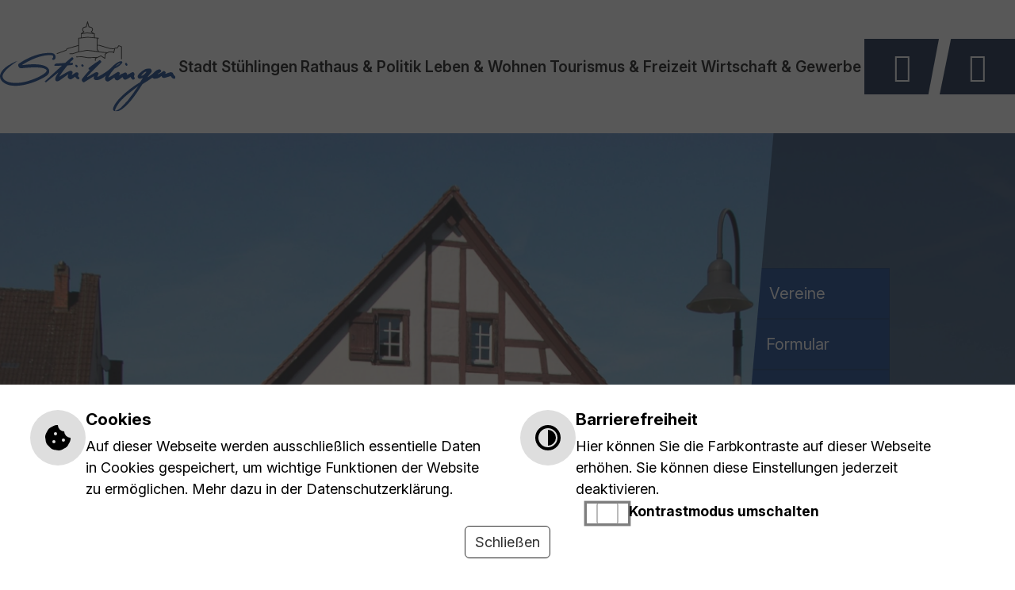

--- FILE ---
content_type: text/html; charset=utf-8
request_url: https://www.stuehlingen.de/
body_size: 16705
content:
<!DOCTYPE html>
<html lang="de">
<head>

<meta charset="utf-8">
<!-- 
	Based on the TYPO3 Bootstrap Package by Benjamin Kott - https://www.bootstrap-package.com/

	This website is powered by TYPO3 - inspiring people to share!
	TYPO3 is a free open source Content Management Framework initially created by Kasper Skaarhoj and licensed under GNU/GPL.
	TYPO3 is copyright 1998-2026 of Kasper Skaarhoj. Extensions are copyright of their respective owners.
	Information and contribution at https://typo3.org/
-->


<link rel="icon" href="/_assets/e7f05ce882e7300ef46b87e1e7f78ce5/Icons/favicon.ico" type="image/png">
<title>Startseite - Stuehlingen</title>
<meta http-equiv="x-ua-compatible" content="IE=edge" />
<meta name="generator" content="TYPO3 CMS" />
<meta name="viewport" content="width=device-width, initial-scale=1, minimum-scale=1" />
<meta name="robots" content="index,follow" />
<meta name="twitter:card" content="summary" />
<meta name="apple-mobile-web-app-capable" content="no" />
<meta name="google" content="notranslate" />
<meta name="format-detection" content="telephone=no" />

<link rel="stylesheet" href="/typo3temp/assets/bootstrappackage/fonts/284ba9c5345a729d38fc3d3bb72eea6caaef6180abbc77928e15e42297d05f8b/webfont.css?1769093787" media="all">
<link rel="stylesheet" href="/_assets/9b80d86a98af3ecc38aabe297d2c3695/Fonts/bootstrappackageicon.min.css?1692024263" media="all">
<link rel="stylesheet" href="/typo3temp/assets/bootstrappackage/css/theme-086ca9d1327bb13212ca4691e1c6d99b1fdba77b5b0f340581aa4e28bc555ec1.css?1768556235" media="all">
<link rel="stylesheet" href="/_assets/68bd152eb8a807512de054076d8e1f2a/Contrib/swiper/swiper-bundle.min.css?1705413391" media="all">
<link rel="stylesheet" href="https://cm09.cmcitymedia.de/htdocs/_fonts/CMCIcons/style.css" media="all">
<link rel="stylesheet" href="https://fontsapi.cross-7.de/css2?family=Mr+Dafoe&amp;display=swap" media="all">
<link rel="stylesheet" href="https://fontsapi.cross-7.de/css2?family=Inter:ital,opsz,wght@0,14..32,100..900;1,14..32,100..900&amp;display=swap" media="all">


<script src="/_assets/9b80d86a98af3ecc38aabe297d2c3695/Contrib/modernizr/modernizr.min.js?1692024263" async="1" forceontop="1"></script>
<script src="/_assets/68bd152eb8a807512de054076d8e1f2a/JavaScript/Dist/panel-navigation.js?1702546506"></script>
<script src="/_assets/68bd152eb8a807512de054076d8e1f2a/JavaScript/Dist/accessibility-toggle.js?1705397254"></script>
<script src="/_assets/68bd152eb8a807512de054076d8e1f2a/JavaScript/Dist/carousel-autoplay.js?1746600756"></script>
<script src="/_assets/68bd152eb8a807512de054076d8e1f2a/JavaScript/Dist/focus-burger-menu.js?1743397578"></script>
<script src="/_assets/68bd152eb8a807512de054076d8e1f2a/JavaScript/Dist/collapse-navigation.js?1706625784"></script>
<script src="/_assets/68bd152eb8a807512de054076d8e1f2a/JavaScript/Dist/hover-navigation.js?1706625807"></script>
<script src="/_assets/68bd152eb8a807512de054076d8e1f2a/JavaScript/Dist/auto-scroll.js?1720518175"></script>


<script src="https://components.cross-7.de/components.esm.js" type="module" data-c7-env="production" data-c7-page="1355"></script>
<link rel="canonical" href="https://www.stuehlingen.de/"/>

<!-- VhsAssetsDependenciesLoaded 6,11,15 -->
<link rel="stylesheet" href="/typo3temp/assets/vhs/vhs-assets-6-11-15.css" /></head>
<body id="p1" class="page-1 pagelevel-0 language-0 backendlayout-start_page layout-default">


  <div id="top"></div>
  <div
    class="body-bg body-bg-top"
  >
    

    

<dialog id="cookieconsent">
    <div class="container">
        <h2 class="visually-hidden">Einstellungen zu Cookies und Barrierefreiheit</h2>
    <form method="dialog">
        <div role="list" class="cc-categories">
            <div role="listitem" class="cc-category cc-category-cookies">
                <div class="cc-category-icon">
                    <svg xmlns="http://www.w3.org/2000/svg" width="36" height="36.001" viewBox="0 0 36 36.001" class="" aria-hidden="true">
  <path d="M35.9,17.987A8.995,8.995,0,0,1,27,9,8.994,8.994,0,0,1,18.013.106a9.279,9.279,0,0,0-5.605.9L7.547,3.484A9.3,9.3,0,0,0,3.484,7.549L1.016,12.392a9.327,9.327,0,0,0-.9,5.692l.849,5.363a9.318,9.318,0,0,0,2.613,5.13l3.851,3.85a9.284,9.284,0,0,0,5.112,2.606l5.394.854a9.275,9.275,0,0,0,5.662-.9l4.861-2.476a9.3,9.3,0,0,0,4.063-4.065l2.468-4.843A9.322,9.322,0,0,0,35.9,17.987ZM12.375,25.875a2.25,2.25,0,1,1,2.25-2.25A2.25,2.25,0,0,1,12.375,25.875Zm2.25-11.25a2.25,2.25,0,1,1,2.25-2.25A2.25,2.25,0,0,1,14.625,14.625Zm11.25,9a2.25,2.25,0,1,1,2.25-2.25A2.25,2.25,0,0,1,25.875,23.625Z" transform="translate(0 0)" fill="currentColor"/>
</svg>
                </div>
                <div class="cc-category-content">

                    <h3>Cookies</h3>
                    <div class="cc-category-description">
                        Auf dieser Webseite werden ausschließlich essentielle Daten in Cookies gespeichert, um wichtige Funktionen der Website zu ermöglichen. Mehr dazu in der Datenschutzerklärung.
                    </div>

                </div>
                

            </div>
            <div role="listitem" class="cc-category cc-category-accessibility">
                <div class="cc-category-icon">
                    <svg xmlns="http://www.w3.org/2000/svg" width="28.687" height="28.688" viewBox="0 0 28.687 28.688" class="" aria-hidden="true">
  <g transform="translate(-4 -4)">
    <g transform="translate(4 4)">
      <path d="M18.344,4A14.344,14.344,0,1,0,32.688,18.344,14.344,14.344,0,0,0,18.344,4Zm0,25.1A10.758,10.758,0,1,1,29.1,18.344,10.757,10.757,0,0,1,18.344,29.1Z" transform="translate(-4 -4)" fill="currentColor"/>
      <path d="M12,7V24.93A8.965,8.965,0,0,0,12,7Z" transform="translate(2.344 -1.621)" fill="currentColor"/>
    </g>
  </g>
</svg>
                </div>
                <div class="cc-category-content cc-category-content-accessibility-contrast">
                    <h3>Barrierefreiheit</h3>
                    <div class="cc-category-description">
                        Hier können Sie die Farbkontraste auf dieser Webseite erhöhen. Sie können diese Einstellungen jederzeit deaktivieren.
                    </div>
                </div>
                
                <div class="form-check form-switch">
                    <input class="form-check-input contrast-toggle" type="checkbox" title="Kontrastmodus umschalten" tabindex="0" role="switch" id="flexSwitchCheckDefault">
                    <label class="form-check-label" for="flexSwitchCheckDefault">Kontrastmodus umschalten</label>
                </div>
            </div>
        </div>
        <button type="submit" class="btn btn-outline-dark">
            Schließen
        </button>
    </form>
    </div>
    
</dialog>



    <a class="visually-hidden-focusable page-skip-link" href="#page-content">
      <span
        >Skip to main content</span
      >
    </a>
    <a class="visually-hidden-focusable page-skip-link" href="#page-footer">
      <span
        >Skip to page footer</span
      >
    </a>

    








<header id="page-header" class="bp-page-header navbar navbar-mainnavigation navbar-default navbar-has-image navbar-top navbar-fixed-top">
    <div class="container container-mainnavigation">
        
<a class="navbar-brand navbar-brand-image" title="Stadt Stühlingen" href="/">
    
            <img class="navbar-brand-logo-normal" src="/_assets/e7f05ce882e7300ef46b87e1e7f78ce5/Images/logo.svg" alt="Logo Stadt Stühlingen" height="52" width="192">
            
                <img class="navbar-brand-logo-inverted" src="/_assets/e7f05ce882e7300ef46b87e1e7f78ce5/Images/logo.svg" alt="Logo Stadt Stühlingen" height="52" width="192">
            
        
</a>


        
            
            
                
<button class="navbar-toggler collapsed" type="button" data-bs-toggle="collapse" data-bs-target="#mainnavigation" aria-controls="mainnavigation" aria-expanded="false" aria-label="Toggle navigation">
    <span class="navbar-toggler-icon"></span>
</button>


            
            <nav aria-label="Main navigation" id="mainnavigation" class="menu-variant-default collapse navbar-collapse">
                

    <ul class="navbar-nav">
        
            
                    <li class="nav-item nav-style-mega">
                        <a
                            id="nav-item-385"
                            href="#"
                            class="nav-link nav-link-main"
                            
                            
                            aria-current="false"
                             data-bs-toggle="dropdown" data-bs-auto-close="outside" data-bs-display="static" aria-haspopup="true" aria-expanded="false"
                            >
                            
                            <span class="nav-link-text">
                                Stadt Stühlingen
                                
                            </span>
                            
                                <span class="nav-link-indicator" aria-hidden="true"></span>
                            
                        </a>
                        
                        <div class="dropdown-menu dropdown-menu-mega">
                            <div class="container dropdown-menu-container">
                                

        <div class="row">
            
                
                    <div class="col">
                        
    
        <ul 
            class="dropdown-navigation"
              
            data-level="2"
        >
            
            
                
                        <li class="nav-item">
                            <a 
                            class="nav-link nav-link-dropdown" 
                            href="/stadt-stuehlingen/grusswort-buergermeister"
                            
                            
                             
                            title="Grußwort Bürgermeister"
                            >
                                
                                <span class="nav-link-text">
                                    Grußwort Bürgermeister
                                    
                                </span>
                                
                            </a>
                            
    

                        </li>
                    
            
                
                        <li class="nav-item">
                            <a 
                            class="nav-link nav-link-dropdown" 
                            href="/stadt-stuehlingen/vereine"
                            
                            
                             
                            title="Vereine"
                            >
                                
                                <span class="nav-link-text">
                                    Vereine
                                    
                                </span>
                                
                            </a>
                            
    

                        </li>
                    
            
                
                        <li class="nav-item">
                            <a 
                            class="nav-link nav-link-dropdown" 
                            href="/stadt-stuehlingen/geschichte"
                            
                            
                             
                            title="Geschichte"
                            >
                                
                                <span class="nav-link-text">
                                    Geschichte
                                    
                                </span>
                                
                            </a>
                            
    

                        </li>
                    
            
                
                        <li class="nav-item">
                            <a 
                            class="nav-link nav-link-dropdown collapsed" 
                            href="#dropdown-nav-402"
                             aria-expanded="false"
                             data-bs-toggle="collapse"
                             
                            title="Infrastruktur"
                            >
                                
                                <span class="nav-link-text">
                                    Infrastruktur
                                    
                                </span>
                                
                                    <span class="nav-link-indicator" aria-hidden="true"></span>
                                
                            </a>
                            
    
        <ul 
            class="dropdown-navigation collapse"
             id="dropdown-nav-402"  
            data-level="3"
        >
            
            
                
                        <li class="nav-item">
                            <a 
                            class="nav-link nav-link-dropdown" 
                            href="/stadt-stuehlingen/infrastruktur/nationale-klimaschutzinitiative"
                            
                            
                             
                            title="Nationale Klimaschutzinitiative"
                            >
                                
                                <span class="nav-link-text">
                                    Nationale Klimaschutzinitiative
                                    
                                </span>
                                
                            </a>
                            
    

                        </li>
                    
            
                
                        <li class="nav-item">
                            <a 
                            class="nav-link nav-link-dropdown" 
                            href="/stadt-stuehlingen/infrastruktur/wasserversorgung"
                            
                            
                             
                            title="Wasserversorgung"
                            >
                                
                                <span class="nav-link-text">
                                    Wasserversorgung
                                    
                                </span>
                                
                            </a>
                            
    

                        </li>
                    
            
                
                        <li class="nav-item">
                            <a 
                            class="nav-link nav-link-dropdown" 
                            href="/stadt-stuehlingen/infrastruktur/abwasserentsorgung"
                            
                            
                             
                            title="Abwasserentsorgung"
                            >
                                
                                <span class="nav-link-text">
                                    Abwasserentsorgung
                                    
                                </span>
                                
                            </a>
                            
    

                        </li>
                    
            
                
                        <li class="nav-item">
                            <a 
                            class="nav-link nav-link-dropdown" 
                            href="/stadt-stuehlingen/infrastruktur/laermaktionsplan"
                            
                            
                             
                            title="Lärmaktionsplan"
                            >
                                
                                <span class="nav-link-text">
                                    Lärmaktionsplan
                                    
                                </span>
                                
                            </a>
                            
    

                        </li>
                    
            
                
                        <li class="nav-item">
                            <a 
                            class="nav-link nav-link-dropdown" 
                            href="/stadt-stuehlingen/infrastruktur/zis-kommunales-glasfasernetz"
                            
                            
                             
                            title="ZIS - kommunales Glasfasernetz"
                            >
                                
                                <span class="nav-link-text">
                                    ZIS - kommunales Glasfasernetz
                                    
                                </span>
                                
                            </a>
                            
    

                        </li>
                    
            
                
                        <li class="nav-item">
                            <a 
                            class="nav-link nav-link-dropdown" 
                            href="/stadt-stuehlingen/infrastruktur/bodenrichtwerte"
                            
                            
                             
                            title="Bodenrichtwerte"
                            >
                                
                                <span class="nav-link-text">
                                    Bodenrichtwerte
                                    
                                </span>
                                
                            </a>
                            
    

                        </li>
                    
            
        </ul>
    

                        </li>
                    
            
        </ul>
    

                    </div>
                
                    <div class="col">
                        
    
        <ul 
            class="dropdown-navigation"
              
            data-level="2"
        >
            
            
                
                        <li class="nav-item">
                            <a 
                            class="nav-link nav-link-dropdown collapsed" 
                            href="#dropdown-nav-390"
                             aria-expanded="false"
                             data-bs-toggle="collapse"
                             
                            title="Unsere Stadt und Ortsteile"
                            >
                                
                                <span class="nav-link-text">
                                    Unsere Stadt und Ortsteile
                                    
                                </span>
                                
                                    <span class="nav-link-indicator" aria-hidden="true"></span>
                                
                            </a>
                            
    
        <ul 
            class="dropdown-navigation collapse"
             id="dropdown-nav-390"  
            data-level="3"
        >
            
            
                
                        <li class="nav-item">
                            <a 
                            class="nav-link nav-link-dropdown" 
                            href="/stadt-stuehlingen/unsere-stadt-und-ortsteile/stuehlingen-infos"
                            
                            
                             
                            title="Stühlingen Infos"
                            >
                                
                                <span class="nav-link-text">
                                    Stühlingen Infos
                                    
                                </span>
                                
                            </a>
                            
    

                        </li>
                    
            
                
                        <li class="nav-item">
                            <a 
                            class="nav-link nav-link-dropdown" 
                            href="/stadt-stuehlingen/unsere-stadt-und-ortsteile/ortsteile"
                            
                            
                             
                            title="Ortsteile"
                            >
                                
                                <span class="nav-link-text">
                                    Ortsteile
                                    
                                </span>
                                
                            </a>
                            
    

                        </li>
                    
            
                
                        <li class="nav-item">
                            <a 
                            class="nav-link nav-link-dropdown" 
                            href="/stadt-stuehlingen/unsere-stadt-und-ortsteile/stadtbibliothek"
                            
                            
                             
                            title="Stadtbibliothek"
                            >
                                
                                <span class="nav-link-text">
                                    Stadtbibliothek
                                    
                                </span>
                                
                            </a>
                            
    

                        </li>
                    
            
                
                        <li class="nav-item">
                            <a 
                            class="nav-link nav-link-dropdown" 
                            href="/stadt-stuehlingen/unsere-stadt-und-ortsteile/staedtebauliche-erneuerungsmassnahme-staedtle"
                            
                            
                             
                            title="Städtebauliche Erneuerungsmaßnahme &quot;Städtle&quot;"
                            >
                                
                                <span class="nav-link-text">
                                    Städtebauliche Erneuerungsmaßnahme &quot;Städtle&quot;
                                    
                                </span>
                                
                            </a>
                            
    

                        </li>
                    
            
                
                        <li class="nav-item">
                            <a 
                            class="nav-link nav-link-dropdown" 
                            href="/stadt-stuehlingen/unsere-stadt-und-ortsteile/staedtepartnerschaft-stuehlingen-belleme"
                            
                            
                             
                            title="Städtepartnerschaft Stühlingen - Bellême"
                            >
                                
                                <span class="nav-link-text">
                                    Städtepartnerschaft Stühlingen - Bellême
                                    
                                </span>
                                
                            </a>
                            
    

                        </li>
                    
            
                
                        <li class="nav-item">
                            <a 
                            class="nav-link nav-link-dropdown" 
                            href="/stadt-stuehlingen/unsere-stadt-und-ortsteile/partnerschaftskomitee"
                            
                            
                             
                            title="Partnerschaftskomitee"
                            >
                                
                                <span class="nav-link-text">
                                    Partnerschaftskomitee
                                    
                                </span>
                                
                            </a>
                            
    

                        </li>
                    
            
                
                        <li class="nav-item">
                            <a 
                            class="nav-link nav-link-dropdown" 
                            href="/stadt-stuehlingen/unsere-stadt-und-ortsteile/statistische-angaben-zur-stadt-stuehlingen"
                            
                            
                             
                            title="Statistische Angaben zur Stadt Stühlingen"
                            >
                                
                                <span class="nav-link-text">
                                    Statistische Angaben zur Stadt Stühlingen
                                    
                                </span>
                                
                            </a>
                            
    

                        </li>
                    
            
        </ul>
    

                        </li>
                    
            
                
                        <li class="nav-item">
                            <a 
                            class="nav-link nav-link-dropdown collapsed" 
                            href="#dropdown-nav-195"
                             aria-expanded="false"
                             data-bs-toggle="collapse"
                             
                            title="Informationen"
                            >
                                
                                <span class="nav-link-text">
                                    Informationen
                                    
                                </span>
                                
                                    <span class="nav-link-indicator" aria-hidden="true"></span>
                                
                            </a>
                            
    
        <ul 
            class="dropdown-navigation collapse"
             id="dropdown-nav-195"  
            data-level="3"
        >
            
            
                
                        <li class="nav-item">
                            <a 
                            class="nav-link nav-link-dropdown" 
                            href="/stadt-stuehlingen/informationen/mitteilungsblatt"
                            
                            
                             
                            title="Mitteilungsblatt"
                            >
                                
                                <span class="nav-link-text">
                                    Mitteilungsblatt
                                    
                                </span>
                                
                            </a>
                            
    

                        </li>
                    
            
                
                        <li class="nav-item">
                            <a 
                            class="nav-link nav-link-dropdown" 
                            href="/stadt-stuehlingen/informationen/fundbuero"
                            
                            
                             
                            title="Fundbüro"
                            >
                                
                                <span class="nav-link-text">
                                    Fundbüro
                                    
                                </span>
                                
                            </a>
                            
    

                        </li>
                    
            
                
                        <li class="nav-item">
                            <a 
                            class="nav-link nav-link-dropdown" 
                            href="/stadt-stuehlingen/informationen/stadtplan"
                            
                            
                             
                            title="Stadtplan"
                            >
                                
                                <span class="nav-link-text">
                                    Stadtplan
                                    
                                </span>
                                
                            </a>
                            
    

                        </li>
                    
            
        </ul>
    

                        </li>
                    
            
                
                        <li class="nav-item">
                            <a 
                            class="nav-link nav-link-dropdown" 
                            href="/stadt-stuehlingen/bekanntmachungen-ausschreibungen-veroeffentlichungen"
                            
                            
                             
                            title="Bekanntmachungen / Ausschreibungen / Veröffentlichungen"
                            >
                                
                                <span class="nav-link-text">
                                    Bekanntmachungen / Ausschreibungen / Veröffentlichungen
                                    
                                </span>
                                
                            </a>
                            
    

                        </li>
                    
            
                
                        <li class="nav-item">
                            <a 
                            class="nav-link nav-link-dropdown" 
                            href="https://stuehlingen.ris-portal.de/"
                            
                            
                             
                            title="Stellenausschreibungen"
                            >
                                
                                <span class="nav-link-text">
                                    Stellenausschreibungen
                                    
                                </span>
                                
                            </a>
                            
    

                        </li>
                    
            
        </ul>
    

                    </div>
                
                    <div class="col">
                        
    
        <ul 
            class="dropdown-navigation"
              
            data-level="2"
        >
            
            
                
                        <li class="nav-item">
                            <a 
                            class="nav-link nav-link-dropdown" 
                            href="/stadt-stuehlingen/verkehrsanbindung"
                            
                            
                             
                            title="Verkehrsanbindung"
                            >
                                
                                <span class="nav-link-text">
                                    Verkehrsanbindung
                                    
                                </span>
                                
                            </a>
                            
    

                        </li>
                    
            
                
                        <li class="nav-item">
                            <a 
                            class="nav-link nav-link-dropdown collapsed" 
                            href="#dropdown-nav-155"
                             aria-expanded="false"
                             data-bs-toggle="collapse"
                             
                            title="Aktuell"
                            >
                                
                                <span class="nav-link-text">
                                    Aktuell
                                    
                                </span>
                                
                                    <span class="nav-link-indicator" aria-hidden="true"></span>
                                
                            </a>
                            
    
        <ul 
            class="dropdown-navigation collapse"
             id="dropdown-nav-155"  
            data-level="3"
        >
            
            
                
                        <li class="nav-item">
                            <a 
                            class="nav-link nav-link-dropdown" 
                            href="/stadt-stuehlingen/aktuell/landkreis-aktuell"
                            
                            
                             
                            title="Landkreis aktuell"
                            >
                                
                                <span class="nav-link-text">
                                    Landkreis aktuell
                                    
                                </span>
                                
                            </a>
                            
    

                        </li>
                    
            
                
                        <li class="nav-item">
                            <a 
                            class="nav-link nav-link-dropdown" 
                            href="/stadt-stuehlingen/aktuell/webcam"
                            
                            
                             
                            title="Webcam"
                            >
                                
                                <span class="nav-link-text">
                                    Webcam
                                    
                                </span>
                                
                            </a>
                            
    

                        </li>
                    
            
                
                        <li class="nav-item">
                            <a 
                            class="nav-link nav-link-dropdown" 
                            href="/stadt-stuehlingen/aktuell/impressum-service"
                            
                            
                             
                            title="Impressum &amp; Service"
                            >
                                
                                <span class="nav-link-text">
                                    Impressum &amp; Service
                                    
                                </span>
                                
                            </a>
                            
    

                        </li>
                    
            
        </ul>
    

                        </li>
                    
            
        </ul>
    

                    </div>
                
            
        </div>
    



                            </div>
                        </div>
                    </li>

                
        
            
                    <li class="nav-item nav-style-mega">
                        <a
                            id="nav-item-386"
                            href="#"
                            class="nav-link nav-link-main"
                            
                            
                            aria-current="false"
                             data-bs-toggle="dropdown" data-bs-auto-close="outside" data-bs-display="static" aria-haspopup="true" aria-expanded="false"
                            >
                            
                            <span class="nav-link-text">
                                Rathaus &amp; Politik
                                
                            </span>
                            
                                <span class="nav-link-indicator" aria-hidden="true"></span>
                            
                        </a>
                        
                        <div class="dropdown-menu dropdown-menu-mega">
                            <div class="container dropdown-menu-container">
                                

        <div class="row">
            
                
                    <div class="col">
                        
    
        <ul 
            class="dropdown-navigation"
              
            data-level="2"
        >
            
            
                
                        <li class="nav-item">
                            <a 
                            class="nav-link nav-link-dropdown collapsed" 
                            href="#dropdown-nav-403"
                             aria-expanded="false"
                             data-bs-toggle="collapse"
                             
                            title="Rathaus aktuell"
                            >
                                
                                <span class="nav-link-text">
                                    Rathaus aktuell
                                    
                                </span>
                                
                                    <span class="nav-link-indicator" aria-hidden="true"></span>
                                
                            </a>
                            
    
        <ul 
            class="dropdown-navigation collapse"
             id="dropdown-nav-403"  
            data-level="3"
        >
            
            
                
                        <li class="nav-item">
                            <a 
                            class="nav-link nav-link-dropdown" 
                            href="/rathaus-politik/rathaus-aktuell/neues-aus-dem-rathaus"
                            
                            
                             
                            title="Neues aus dem Rathaus"
                            >
                                
                                <span class="nav-link-text">
                                    Neues aus dem Rathaus
                                    
                                </span>
                                
                            </a>
                            
    

                        </li>
                    
            
                
                        <li class="nav-item">
                            <a 
                            class="nav-link nav-link-dropdown" 
                            href="/rathaus-politik/rathaus-aktuell/gemeinderat"
                            
                            
                             
                            title="Gemeinderat"
                            >
                                
                                <span class="nav-link-text">
                                    Gemeinderat
                                    
                                </span>
                                
                            </a>
                            
    

                        </li>
                    
            
                
                        <li class="nav-item">
                            <a 
                            class="nav-link nav-link-dropdown" 
                            href="/rathaus-politik/rathaus-aktuell/buergerinformationssystem"
                            
                            
                             
                            title="Bürgerinformationssystem"
                            >
                                
                                <span class="nav-link-text">
                                    Bürgerinformationssystem
                                    
                                </span>
                                
                            </a>
                            
    

                        </li>
                    
            
                
                        <li class="nav-item">
                            <a 
                            class="nav-link nav-link-dropdown" 
                            href="/rathaus-politik/rathaus-aktuell/satzungen-der-stadt-stuehlingen"
                            
                            
                             
                            title="Satzungen der Stadt Stühlingen"
                            >
                                
                                <span class="nav-link-text">
                                    Satzungen der Stadt Stühlingen
                                    
                                </span>
                                
                            </a>
                            
    

                        </li>
                    
            
                
                        <li class="nav-item">
                            <a 
                            class="nav-link nav-link-dropdown" 
                            href="/rathaus-politik/rathaus-aktuell/wahlen"
                            
                            
                             
                            title="Wahlen"
                            >
                                
                                <span class="nav-link-text">
                                    Wahlen
                                    
                                </span>
                                
                            </a>
                            
    

                        </li>
                    
            
                
                        <li class="nav-item">
                            <a 
                            class="nav-link nav-link-dropdown" 
                            href="/rathaus-politik/rathaus-aktuell/rathaus-neubau"
                            
                            
                             
                            title="Rathaus Neubau"
                            >
                                
                                <span class="nav-link-text">
                                    Rathaus Neubau
                                    
                                </span>
                                
                            </a>
                            
    

                        </li>
                    
            
        </ul>
    

                        </li>
                    
            
        </ul>
    

                    </div>
                
                    <div class="col">
                        
    
        <ul 
            class="dropdown-navigation"
              
            data-level="2"
        >
            
            
                
                        <li class="nav-item">
                            <a 
                            class="nav-link nav-link-dropdown collapsed" 
                            href="#dropdown-nav-340"
                             aria-expanded="false"
                             data-bs-toggle="collapse"
                             
                            title="Rathausservice"
                            >
                                
                                <span class="nav-link-text">
                                    Rathausservice
                                    
                                </span>
                                
                                    <span class="nav-link-indicator" aria-hidden="true"></span>
                                
                            </a>
                            
    
        <ul 
            class="dropdown-navigation collapse"
             id="dropdown-nav-340"  
            data-level="3"
        >
            
            
                
                        <li class="nav-item">
                            <a 
                            class="nav-link nav-link-dropdown" 
                            href="/rathaus-politik/rathausservice/kontakt"
                            
                            
                             
                            title="Kontakt"
                            >
                                
                                <span class="nav-link-text">
                                    Kontakt
                                    
                                </span>
                                
                            </a>
                            
    

                        </li>
                    
            
                
                        <li class="nav-item">
                            <a 
                            class="nav-link nav-link-dropdown" 
                            href="/rathaus-politik/rathausservice/staedtebauliche-erneuerungsmassnahmen-staedtle"
                            
                            
                             
                            title="Städtebauliche Erneuerungsmaßnahmen &quot;Städtle&quot;"
                            >
                                
                                <span class="nav-link-text">
                                    Städtebauliche Erneuerungsmaßnahmen &quot;Städtle&quot;
                                    
                                </span>
                                
                            </a>
                            
    

                        </li>
                    
            
                
                        <li class="nav-item">
                            <a 
                            class="nav-link nav-link-dropdown" 
                            href="/rathaus-politik/rathausservice/verwaltung"
                            
                            
                             
                            title="Verwaltung"
                            >
                                
                                <span class="nav-link-text">
                                    Verwaltung
                                    
                                </span>
                                
                            </a>
                            
    

                        </li>
                    
            
                
                        <li class="nav-item">
                            <a 
                            class="nav-link nav-link-dropdown" 
                            href="https://www.stuehlingen.de/fileadmin/Dateien/Cross7/Startseite/Rathaus_%26_Politik/Rathausservice/Verwaltung/Organigramm.pdf"
                            
                            
                             target="_blank" rel="noopener noreferrer" 
                            title="Organigramm"
                            >
                                
                                <span class="nav-link-text">
                                    Organigramm
                                    
                                </span>
                                
                            </a>
                            
    

                        </li>
                    
            
                
                        <li class="nav-item">
                            <a 
                            class="nav-link nav-link-dropdown" 
                            href="/rathaus-politik/rathausservice/rathausteam"
                            
                            
                             
                            title="Rathausteam"
                            >
                                
                                <span class="nav-link-text">
                                    Rathausteam
                                    
                                </span>
                                
                            </a>
                            
    

                        </li>
                    
            
                
                        <li class="nav-item">
                            <a 
                            class="nav-link nav-link-dropdown" 
                            href="/rathaus-politik/rathausservice/trausamstage-2026"
                            
                            
                             target="_blank" rel="noopener noreferrer" 
                            title="Trausamstage 2026"
                            >
                                
                                <span class="nav-link-text">
                                    Trausamstage 2026
                                    
                                </span>
                                
                            </a>
                            
    

                        </li>
                    
            
                
                        <li class="nav-item">
                            <a 
                            class="nav-link nav-link-dropdown" 
                            href="/rathaus-politik/rathausservice/formulare-onlinedienste"
                            
                            
                             
                            title="Formulare &amp; Onlinedienste"
                            >
                                
                                <span class="nav-link-text">
                                    Formulare &amp; Onlinedienste
                                    
                                </span>
                                
                            </a>
                            
    

                        </li>
                    
            
                
                        <li class="nav-item">
                            <a 
                            class="nav-link nav-link-dropdown" 
                            href="/rathaus-politik/rathausservice/sepa-lastschriftmandat"
                            
                            
                             
                            title="SEPA Lastschriftmandat"
                            >
                                
                                <span class="nav-link-text">
                                    SEPA Lastschriftmandat
                                    
                                </span>
                                
                            </a>
                            
    

                        </li>
                    
            
                
                        <li class="nav-item">
                            <a 
                            class="nav-link nav-link-dropdown" 
                            href="/rathaus-politik/rathausservice/zaehlerstandserfassung"
                            
                            
                             
                            title="Zählerstandserfassung"
                            >
                                
                                <span class="nav-link-text">
                                    Zählerstandserfassung
                                    
                                </span>
                                
                            </a>
                            
    

                        </li>
                    
            
                
                        <li class="nav-item">
                            <a 
                            class="nav-link nav-link-dropdown" 
                            href="/rathaus-politik/rathausservice/aemteruebersicht"
                            
                            
                             
                            title="Ämterübersicht"
                            >
                                
                                <span class="nav-link-text">
                                    Ämterübersicht
                                    
                                </span>
                                
                            </a>
                            
    

                        </li>
                    
            
                
                        <li class="nav-item">
                            <a 
                            class="nav-link nav-link-dropdown" 
                            href="/rathaus-politik/rathausservice/dienstleistungen"
                            
                            
                             
                            title="Dienstleistungen"
                            >
                                
                                <span class="nav-link-text">
                                    Dienstleistungen
                                    
                                </span>
                                
                            </a>
                            
    

                        </li>
                    
            
                
                        <li class="nav-item">
                            <a 
                            class="nav-link nav-link-dropdown" 
                            href="/rathaus-politik/rathausservice/e-mail-formular"
                            
                            
                             
                            title="E-Mail Formular"
                            >
                                
                                <span class="nav-link-text">
                                    E-Mail Formular
                                    
                                </span>
                                
                            </a>
                            
    

                        </li>
                    
            
        </ul>
    

                        </li>
                    
            
        </ul>
    

                    </div>
                
                    <div class="col">
                        
    
        <ul 
            class="dropdown-navigation"
              
            data-level="2"
        >
            
            
                
                        <li class="nav-item">
                            <a 
                            class="nav-link nav-link-dropdown collapsed" 
                            href="#dropdown-nav-309"
                             aria-expanded="false"
                             data-bs-toggle="collapse"
                             
                            title="Umwelt"
                            >
                                
                                <span class="nav-link-text">
                                    Umwelt
                                    
                                </span>
                                
                                    <span class="nav-link-indicator" aria-hidden="true"></span>
                                
                            </a>
                            
    
        <ul 
            class="dropdown-navigation collapse"
             id="dropdown-nav-309"  
            data-level="3"
        >
            
            
                
                        <li class="nav-item">
                            <a 
                            class="nav-link nav-link-dropdown" 
                            href="/rathaus-politik/umwelt/kommunale-waermeplanung-stuehlingen"
                            
                            
                             
                            title="Kommunale Wärmeplanung Stühlingen"
                            >
                                
                                <span class="nav-link-text">
                                    Kommunale Wärmeplanung Stühlingen
                                    
                                </span>
                                
                            </a>
                            
    

                        </li>
                    
            
        </ul>
    

                        </li>
                    
            
        </ul>
    

                    </div>
                
            
        </div>
    



                            </div>
                        </div>
                    </li>

                
        
            
                    <li class="nav-item nav-style-mega">
                        <a
                            id="nav-item-387"
                            href="#"
                            class="nav-link nav-link-main"
                            
                            
                            aria-current="false"
                             data-bs-toggle="dropdown" data-bs-auto-close="outside" data-bs-display="static" aria-haspopup="true" aria-expanded="false"
                            >
                            
                            <span class="nav-link-text">
                                Leben &amp; Wohnen
                                
                            </span>
                            
                                <span class="nav-link-indicator" aria-hidden="true"></span>
                            
                        </a>
                        
                        <div class="dropdown-menu dropdown-menu-mega">
                            <div class="container dropdown-menu-container">
                                

        <div class="row">
            
                
                    <div class="col">
                        
    
        <ul 
            class="dropdown-navigation"
              
            data-level="2"
        >
            
            
                
                        <li class="nav-item">
                            <a 
                            class="nav-link nav-link-dropdown collapsed" 
                            href="#dropdown-nav-393"
                             aria-expanded="false"
                             data-bs-toggle="collapse"
                             
                            title="Bauen"
                            >
                                
                                <span class="nav-link-text">
                                    Bauen
                                    
                                </span>
                                
                                    <span class="nav-link-indicator" aria-hidden="true"></span>
                                
                            </a>
                            
    
        <ul 
            class="dropdown-navigation collapse"
             id="dropdown-nav-393"  
            data-level="3"
        >
            
            
                
                        <li class="nav-item">
                            <a 
                            class="nav-link nav-link-dropdown" 
                            href="/leben-wohnen/bauen/bauleitplaene"
                            
                            
                             
                            title="Bauleitpläne"
                            >
                                
                                <span class="nav-link-text">
                                    Bauleitpläne
                                    
                                </span>
                                
                            </a>
                            
    

                        </li>
                    
            
                
                        <li class="nav-item">
                            <a 
                            class="nav-link nav-link-dropdown" 
                            href="/leben-wohnen/bauen/bauplaetze"
                            
                            
                             
                            title="Bauplätze"
                            >
                                
                                <span class="nav-link-text">
                                    Bauplätze
                                    
                                </span>
                                
                            </a>
                            
    

                        </li>
                    
            
        </ul>
    

                        </li>
                    
            
                
                        <li class="nav-item">
                            <a 
                            class="nav-link nav-link-dropdown collapsed" 
                            href="#dropdown-nav-400"
                             aria-expanded="false"
                             data-bs-toggle="collapse"
                             
                            title="Gesundheit &amp; Soziales"
                            >
                                
                                <span class="nav-link-text">
                                    Gesundheit &amp; Soziales
                                    
                                </span>
                                
                                    <span class="nav-link-indicator" aria-hidden="true"></span>
                                
                            </a>
                            
    
        <ul 
            class="dropdown-navigation collapse"
             id="dropdown-nav-400"  
            data-level="3"
        >
            
            
                
                        <li class="nav-item">
                            <a 
                            class="nav-link nav-link-dropdown" 
                            href="/leben-wohnen/gesundheit-soziales/gesundheit-soziales-uebersicht"
                            
                            
                             
                            title="Gesundheit &amp;  Soziales Übersicht"
                            >
                                
                                <span class="nav-link-text">
                                    Gesundheit &amp;  Soziales Übersicht
                                    
                                </span>
                                
                            </a>
                            
    

                        </li>
                    
            
                
                        <li class="nav-item">
                            <a 
                            class="nav-link nav-link-dropdown" 
                            href="/leben-wohnen/gesundheit-soziales/pflegestuetzpunkt"
                            
                            
                             
                            title="Pflegestützpunkt"
                            >
                                
                                <span class="nav-link-text">
                                    Pflegestützpunkt
                                    
                                </span>
                                
                            </a>
                            
    

                        </li>
                    
            
        </ul>
    

                        </li>
                    
            
                
                        <li class="nav-item">
                            <a 
                            class="nav-link nav-link-dropdown collapsed" 
                            href="#dropdown-nav-399"
                             aria-expanded="false"
                             data-bs-toggle="collapse"
                             
                            title="Familien"
                            >
                                
                                <span class="nav-link-text">
                                    Familien
                                    
                                </span>
                                
                                    <span class="nav-link-indicator" aria-hidden="true"></span>
                                
                            </a>
                            
    
        <ul 
            class="dropdown-navigation collapse"
             id="dropdown-nav-399"  
            data-level="3"
        >
            
            
                
                        <li class="nav-item">
                            <a 
                            class="nav-link nav-link-dropdown" 
                            href="/leben-wohnen/familien/freizeitgestaltung"
                            
                            
                             
                            title="Freizeitgestaltung"
                            >
                                
                                <span class="nav-link-text">
                                    Freizeitgestaltung
                                    
                                </span>
                                
                            </a>
                            
    

                        </li>
                    
            
                
                        <li class="nav-item">
                            <a 
                            class="nav-link nav-link-dropdown" 
                            href="/leben-wohnen/familien/familienbeauftragte"
                            
                            
                             
                            title="Familienbeauftragte"
                            >
                                
                                <span class="nav-link-text">
                                    Familienbeauftragte
                                    
                                </span>
                                
                            </a>
                            
    

                        </li>
                    
            
                
                        <li class="nav-item">
                            <a 
                            class="nav-link nav-link-dropdown" 
                            href="/leben-wohnen/familien/elternwegweiser"
                            
                            
                             
                            title="Angebote für Familien/Elternwegweiser"
                            >
                                
                                <span class="nav-link-text">
                                    Angebote für Familien/Elternwegweiser
                                    
                                </span>
                                
                            </a>
                            
    

                        </li>
                    
            
                
                        <li class="nav-item">
                            <a 
                            class="nav-link nav-link-dropdown" 
                            href="/leben-wohnen/familien/integration-junger-fluechtlinge"
                            
                            
                             
                            title="Integration junger Flüchtlinge"
                            >
                                
                                <span class="nav-link-text">
                                    Integration junger Flüchtlinge
                                    
                                </span>
                                
                            </a>
                            
    

                        </li>
                    
            
                
                        <li class="nav-item">
                            <a 
                            class="nav-link nav-link-dropdown" 
                            href="/leben-wohnen/familien/integrationsmanagerin"
                            
                            
                             
                            title="Integrationsmanagerin"
                            >
                                
                                <span class="nav-link-text">
                                    Integrationsmanagerin
                                    
                                </span>
                                
                            </a>
                            
    

                        </li>
                    
            
                
                        <li class="nav-item">
                            <a 
                            class="nav-link nav-link-dropdown" 
                            href="/leben-wohnen/familien/familien-plus"
                            
                            
                             
                            title="familien-Plus"
                            >
                                
                                <span class="nav-link-text">
                                    familien-Plus
                                    
                                </span>
                                
                            </a>
                            
    

                        </li>
                    
            
        </ul>
    

                        </li>
                    
            
        </ul>
    

                    </div>
                
                    <div class="col">
                        
    
        <ul 
            class="dropdown-navigation"
              
            data-level="2"
        >
            
            
                
                        <li class="nav-item">
                            <a 
                            class="nav-link nav-link-dropdown collapsed" 
                            href="#dropdown-nav-257"
                             aria-expanded="false"
                             data-bs-toggle="collapse"
                             
                            title="Kinder und Jugendliche"
                            >
                                
                                <span class="nav-link-text">
                                    Kinder und Jugendliche
                                    
                                </span>
                                
                                    <span class="nav-link-indicator" aria-hidden="true"></span>
                                
                            </a>
                            
    
        <ul 
            class="dropdown-navigation collapse"
             id="dropdown-nav-257"  
            data-level="3"
        >
            
            
                
                        <li class="nav-item">
                            <a 
                            class="nav-link nav-link-dropdown" 
                            href="/leben-wohnen/kinder-und-jugendliche/schulsozialarbeit"
                            
                            
                             
                            title="Schulsozialarbeit"
                            >
                                
                                <span class="nav-link-text">
                                    Schulsozialarbeit
                                    
                                </span>
                                
                            </a>
                            
    

                        </li>
                    
            
                
                        <li class="nav-item">
                            <a 
                            class="nav-link nav-link-dropdown" 
                            href="/leben-wohnen/kinder-und-jugendliche/kinder-und-jugendbeteiligung"
                            
                            
                             
                            title="Kinder- und Jugendbeteiligung"
                            >
                                
                                <span class="nav-link-text">
                                    Kinder- und Jugendbeteiligung
                                    
                                </span>
                                
                            </a>
                            
    

                        </li>
                    
            
                
                        <li class="nav-item">
                            <a 
                            class="nav-link nav-link-dropdown" 
                            href="/leben-wohnen/kinder-und-jugendliche/sommerferienprogramm"
                            
                            
                             
                            title="Sommerferienprogramm"
                            >
                                
                                <span class="nav-link-text">
                                    Sommerferienprogramm
                                    
                                </span>
                                
                            </a>
                            
    

                        </li>
                    
            
                
                        <li class="nav-item">
                            <a 
                            class="nav-link nav-link-dropdown" 
                            href="/leben-wohnen/kinder-und-jugendliche/pakt-fuer-ausbildung"
                            
                            
                             
                            title="Pakt für Ausbildung"
                            >
                                
                                <span class="nav-link-text">
                                    Pakt für Ausbildung
                                    
                                </span>
                                
                            </a>
                            
    

                        </li>
                    
            
                
                        <li class="nav-item">
                            <a 
                            class="nav-link nav-link-dropdown" 
                            href="/leben-wohnen/kinder-und-jugendliche/spielplaetze"
                            
                            
                             
                            title="Spielplätze"
                            >
                                
                                <span class="nav-link-text">
                                    Spielplätze
                                    
                                </span>
                                
                            </a>
                            
    

                        </li>
                    
            
        </ul>
    

                        </li>
                    
            
                
                        <li class="nav-item">
                            <a 
                            class="nav-link nav-link-dropdown collapsed" 
                            href="#dropdown-nav-398"
                             aria-expanded="false"
                             data-bs-toggle="collapse"
                             
                            title="Kindergärten"
                            >
                                
                                <span class="nav-link-text">
                                    Kindergärten
                                    
                                </span>
                                
                                    <span class="nav-link-indicator" aria-hidden="true"></span>
                                
                            </a>
                            
    
        <ul 
            class="dropdown-navigation collapse"
             id="dropdown-nav-398"  
            data-level="3"
        >
            
            
                
                        <li class="nav-item">
                            <a 
                            class="nav-link nav-link-dropdown" 
                            href="/leben-wohnen/kindergaerten/kindergaerten-uebersicht"
                            
                            
                             
                            title="Kindergärten Übersicht"
                            >
                                
                                <span class="nav-link-text">
                                    Kindergärten Übersicht
                                    
                                </span>
                                
                            </a>
                            
    

                        </li>
                    
            
                
                        <li class="nav-item">
                            <a 
                            class="nav-link nav-link-dropdown" 
                            href="https://portal.little-bird.de/Suche-Vorausgefuellt/St%C3%BChlingen"
                            
                            
                             target="_blank" rel="noopener noreferrer" 
                            title="Kindergartenanmeldung"
                            >
                                
                                <span class="nav-link-text">
                                    Kindergartenanmeldung
                                    
                                </span>
                                
                            </a>
                            
    

                        </li>
                    
            
                
                        <li class="nav-item">
                            <a 
                            class="nav-link nav-link-dropdown" 
                            href="/leben-wohnen/kindergaerten/aktionen-und-aktuelles"
                            
                            
                             
                            title="Aktionen und Aktuelles"
                            >
                                
                                <span class="nav-link-text">
                                    Aktionen und Aktuelles
                                    
                                </span>
                                
                            </a>
                            
    

                        </li>
                    
            
                
                        <li class="nav-item">
                            <a 
                            class="nav-link nav-link-dropdown" 
                            href="/leben-wohnen/kindergaerten/ausbildung"
                            
                            
                             
                            title="Ausbildung"
                            >
                                
                                <span class="nav-link-text">
                                    Ausbildung
                                    
                                </span>
                                
                            </a>
                            
    

                        </li>
                    
            
                
                        <li class="nav-item">
                            <a 
                            class="nav-link nav-link-dropdown" 
                            href="https://www.stuehlingen.de/fileadmin/Dateien/Cross7/Startseite/Leben_%26_Wohnen/Kindergarten/Aktionen_und_Aktuelles/2021-Kindergartenkonzeption_A5_V1_%28002%29.pdf"
                            
                            
                             target="_blank" rel="noopener noreferrer" 
                            title="Konzeption der kommunalen Kindergärten"
                            >
                                
                                <span class="nav-link-text">
                                    Konzeption der kommunalen Kindergärten
                                    
                                </span>
                                
                            </a>
                            
    

                        </li>
                    
            
                
                        <li class="nav-item">
                            <a 
                            class="nav-link nav-link-dropdown" 
                            href="https://www.stuehlingen.de/fileadmin/Dateien/Cross7/Startseite/Leben_%26_Wohnen/Kindergarten/Aktionen_und_Aktuelles/Neu_Grundsatze_zur_Platzvergabe_KiTa_Stuhlingen.pdf"
                            
                            
                             target="_blank" rel="noopener noreferrer" 
                            title="Aufnahmekriterien"
                            >
                                
                                <span class="nav-link-text">
                                    Aufnahmekriterien
                                    
                                </span>
                                
                            </a>
                            
    

                        </li>
                    
            
        </ul>
    

                        </li>
                    
            
                
                        <li class="nav-item">
                            <a 
                            class="nav-link nav-link-dropdown collapsed" 
                            href="#dropdown-nav-221"
                             aria-expanded="false"
                             data-bs-toggle="collapse"
                             
                            title="Schulen"
                            >
                                
                                <span class="nav-link-text">
                                    Schulen
                                    
                                </span>
                                
                                    <span class="nav-link-indicator" aria-hidden="true"></span>
                                
                            </a>
                            
    
        <ul 
            class="dropdown-navigation collapse"
             id="dropdown-nav-221"  
            data-level="3"
        >
            
            
                
                        <li class="nav-item">
                            <a 
                            class="nav-link nav-link-dropdown" 
                            href="/leben-wohnen/schulen/schulen-uebersicht"
                            
                            
                             
                            title="Schulen Übersicht"
                            >
                                
                                <span class="nav-link-text">
                                    Schulen Übersicht
                                    
                                </span>
                                
                            </a>
                            
    

                        </li>
                    
            
                
                        <li class="nav-item">
                            <a 
                            class="nav-link nav-link-dropdown" 
                            href="/leben-wohnen/schulen/vhs-aussenstelle-stuehlingen"
                            
                            
                             
                            title="&quot;VHS Außenstelle Stühlingen"
                            >
                                
                                <span class="nav-link-text">
                                    &quot;VHS Außenstelle Stühlingen
                                    
                                </span>
                                
                            </a>
                            
    

                        </li>
                    
            
        </ul>
    

                        </li>
                    
            
        </ul>
    

                    </div>
                
                    <div class="col">
                        
    
        <ul 
            class="dropdown-navigation"
              
            data-level="2"
        >
            
            
                
                        <li class="nav-item">
                            <a 
                            class="nav-link nav-link-dropdown" 
                            href="/leben-wohnen/kirchen"
                            
                            
                             
                            title="Kirchen"
                            >
                                
                                <span class="nav-link-text">
                                    Kirchen
                                    
                                </span>
                                
                            </a>
                            
    

                        </li>
                    
            
                
                        <li class="nav-item">
                            <a 
                            class="nav-link nav-link-dropdown" 
                            href="/leben-wohnen/senioren"
                            
                            
                             
                            title="Senioren"
                            >
                                
                                <span class="nav-link-text">
                                    Senioren
                                    
                                </span>
                                
                            </a>
                            
    

                        </li>
                    
            
        </ul>
    

                    </div>
                
            
        </div>
    



                            </div>
                        </div>
                    </li>

                
        
            
                    <li class="nav-item nav-style-mega">
                        <a
                            id="nav-item-388"
                            href="#"
                            class="nav-link nav-link-main"
                            
                            
                            aria-current="false"
                             data-bs-toggle="dropdown" data-bs-auto-close="outside" data-bs-display="static" aria-haspopup="true" aria-expanded="false"
                            >
                            
                            <span class="nav-link-text">
                                Tourismus &amp; Freizeit
                                
                            </span>
                            
                                <span class="nav-link-indicator" aria-hidden="true"></span>
                            
                        </a>
                        
                        <div class="dropdown-menu dropdown-menu-mega">
                            <div class="container dropdown-menu-container">
                                

        <div class="row">
            
                
                    <div class="col">
                        
    
        <ul 
            class="dropdown-navigation"
              
            data-level="2"
        >
            
            
                
                        <li class="nav-item">
                            <a 
                            class="nav-link nav-link-dropdown" 
                            href="/tourismus-freizeit/veranstaltungen"
                            
                            
                             
                            title="Veranstaltungen"
                            >
                                
                                <span class="nav-link-text">
                                    Veranstaltungen
                                    
                                </span>
                                
                            </a>
                            
    

                        </li>
                    
            
        </ul>
    

                    </div>
                
                    <div class="col">
                        
    
        <ul 
            class="dropdown-navigation"
              
            data-level="2"
        >
            
            
                
                        <li class="nav-item">
                            <a 
                            class="nav-link nav-link-dropdown collapsed" 
                            href="#dropdown-nav-117"
                             aria-expanded="false"
                             data-bs-toggle="collapse"
                             
                            title="Für Besucher"
                            >
                                
                                <span class="nav-link-text">
                                    Für Besucher
                                    
                                </span>
                                
                                    <span class="nav-link-indicator" aria-hidden="true"></span>
                                
                            </a>
                            
    
        <ul 
            class="dropdown-navigation collapse"
             id="dropdown-nav-117"  
            data-level="3"
        >
            
            
                
                        <li class="nav-item">
                            <a 
                            class="nav-link nav-link-dropdown" 
                            href="/tourismus-freizeit/fuer-besucher/stuehlingen-allgemein"
                            
                            
                             
                            title="Stühlingen Allgemein"
                            >
                                
                                <span class="nav-link-text">
                                    Stühlingen Allgemein
                                    
                                </span>
                                
                            </a>
                            
    

                        </li>
                    
            
                
                        <li class="nav-item">
                            <a 
                            class="nav-link nav-link-dropdown" 
                            href="/tourismus-freizeit/fuer-besucher/wandern-radfahren"
                            
                            
                             
                            title="Wandern &amp; Radfahren"
                            >
                                
                                <span class="nav-link-text">
                                    Wandern &amp; Radfahren
                                    
                                </span>
                                
                            </a>
                            
    

                        </li>
                    
            
                
                        <li class="nav-item">
                            <a 
                            class="nav-link nav-link-dropdown" 
                            href="/tourismus-freizeit/fuer-besucher/freizeit-sport"
                            
                            
                             
                            title="Freizeit &amp; Sport"
                            >
                                
                                <span class="nav-link-text">
                                    Freizeit &amp; Sport
                                    
                                </span>
                                
                            </a>
                            
    

                        </li>
                    
            
                
                        <li class="nav-item">
                            <a 
                            class="nav-link nav-link-dropdown" 
                            href="/tourismus-freizeit/fuer-besucher/veranstaltungen"
                            
                            
                             
                            title="Veranstaltungen"
                            >
                                
                                <span class="nav-link-text">
                                    Veranstaltungen
                                    
                                </span>
                                
                            </a>
                            
    

                        </li>
                    
            
                
                        <li class="nav-item">
                            <a 
                            class="nav-link nav-link-dropdown" 
                            href="/tourismus-freizeit/fuer-besucher/sehenswertes"
                            
                            
                             
                            title="Sehenswertes"
                            >
                                
                                <span class="nav-link-text">
                                    Sehenswertes
                                    
                                </span>
                                
                            </a>
                            
    

                        </li>
                    
            
                
                        <li class="nav-item">
                            <a 
                            class="nav-link nav-link-dropdown" 
                            href="/tourismus-freizeit/fuer-besucher/ausfluege"
                            
                            
                             
                            title="Ausflüge"
                            >
                                
                                <span class="nav-link-text">
                                    Ausflüge
                                    
                                </span>
                                
                            </a>
                            
    

                        </li>
                    
            
                
                        <li class="nav-item">
                            <a 
                            class="nav-link nav-link-dropdown" 
                            href="/tourismus-freizeit/fuer-besucher/bildergalerie"
                            
                            
                             
                            title="Bildergalerie"
                            >
                                
                                <span class="nav-link-text">
                                    Bildergalerie
                                    
                                </span>
                                
                            </a>
                            
    

                        </li>
                    
            
                
                        <li class="nav-item">
                            <a 
                            class="nav-link nav-link-dropdown" 
                            href="/tourismus-freizeit/fuer-besucher/gastronomie"
                            
                            
                             
                            title="Gastronomie"
                            >
                                
                                <span class="nav-link-text">
                                    Gastronomie
                                    
                                </span>
                                
                            </a>
                            
    

                        </li>
                    
            
                
                        <li class="nav-item">
                            <a 
                            class="nav-link nav-link-dropdown" 
                            href="/tourismus-freizeit/fuer-besucher/uebernachtungen"
                            
                            
                             
                            title="Übernachtungen"
                            >
                                
                                <span class="nav-link-text">
                                    Übernachtungen
                                    
                                </span>
                                
                            </a>
                            
    

                        </li>
                    
            
                
                        <li class="nav-item">
                            <a 
                            class="nav-link nav-link-dropdown" 
                            href="/tourismus-freizeit/fuer-besucher/gaestekarten/konus-gaestekarte"
                            
                            
                             
                            title="Gästekarten"
                            >
                                
                                <span class="nav-link-text">
                                    Gästekarten
                                    
                                </span>
                                
                            </a>
                            
    

                        </li>
                    
            
        </ul>
    

                        </li>
                    
            
        </ul>
    

                    </div>
                
                    <div class="col">
                        
    

                    </div>
                
            
        </div>
    



                            </div>
                        </div>
                    </li>

                
        
            
                    <li class="nav-item nav-style-mega">
                        <a
                            id="nav-item-389"
                            href="#"
                            class="nav-link nav-link-main"
                            
                            
                            aria-current="false"
                             data-bs-toggle="dropdown" data-bs-auto-close="outside" data-bs-display="static" aria-haspopup="true" aria-expanded="false"
                            >
                            
                            <span class="nav-link-text">
                                Wirtschaft &amp; Gewerbe
                                
                            </span>
                            
                                <span class="nav-link-indicator" aria-hidden="true"></span>
                            
                        </a>
                        
                        <div class="dropdown-menu dropdown-menu-mega">
                            <div class="container dropdown-menu-container">
                                

        <div class="row">
            
                
                    <div class="col">
                        
    
        <ul 
            class="dropdown-navigation"
              
            data-level="2"
        >
            
            
                
                        <li class="nav-item">
                            <a 
                            class="nav-link nav-link-dropdown" 
                            href="/wirtschaft-gewerbe/firmenverzeichnis"
                            
                            
                             
                            title="Firmenverzeichnis"
                            >
                                
                                <span class="nav-link-text">
                                    Firmenverzeichnis
                                    
                                </span>
                                
                            </a>
                            
    

                        </li>
                    
            
        </ul>
    

                    </div>
                
                    <div class="col">
                        
    
        <ul 
            class="dropdown-navigation"
              
            data-level="2"
        >
            
            
                
                        <li class="nav-item">
                            <a 
                            class="nav-link nav-link-dropdown collapsed" 
                            href="#dropdown-nav-394"
                             aria-expanded="false"
                             data-bs-toggle="collapse"
                             
                            title="Gewerbe &amp; Gewerbebauflächen"
                            >
                                
                                <span class="nav-link-text">
                                    Gewerbe &amp; Gewerbebauflächen
                                    
                                </span>
                                
                                    <span class="nav-link-indicator" aria-hidden="true"></span>
                                
                            </a>
                            
    
        <ul 
            class="dropdown-navigation collapse"
             id="dropdown-nav-394"  
            data-level="3"
        >
            
            
                
                        <li class="nav-item">
                            <a 
                            class="nav-link nav-link-dropdown" 
                            href="/wirtschaft-gewerbe/gewerbe-gewerbebauflaechen/informationen"
                            
                            
                             
                            title="Informationen"
                            >
                                
                                <span class="nav-link-text">
                                    Informationen
                                    
                                </span>
                                
                            </a>
                            
    

                        </li>
                    
            
                
                        <li class="nav-item">
                            <a 
                            class="nav-link nav-link-dropdown" 
                            href="/wirtschaft-gewerbe/gewerbe-gewerbebauflaechen/indirekteinleiterkataster"
                            
                            
                             
                            title="Indirekteinleiterkataster"
                            >
                                
                                <span class="nav-link-text">
                                    Indirekteinleiterkataster
                                    
                                </span>
                                
                            </a>
                            
    

                        </li>
                    
            
        </ul>
    

                        </li>
                    
            
        </ul>
    

                    </div>
                
                    <div class="col">
                        
    

                    </div>
                
            
        </div>
    



                            </div>
                        </div>
                    </li>

                
        
    </ul>



            </nav>
            
<section class="hader-buttons-section header-buttons-section-content">
    
    <div class="section-row-hader-buttons-wrapper">
        <div class="dropdown">
  <button
    class="accessibility-dropdown-toggle"
    data-bs-toggle="dropdown"
    title="Inhalte zur Barrierefreiheit"
    aria-label="Inhalte zur Barrierefreiheit button"
  >
    <span class="accessibility-dropdown-toggle-label">Barrierefreiheit</span>
  </button>
  <div class="dropdown-menu accessibility-dropdown-menu dropdown-menu-end">
    
    <div class="dropdown-divider"></div>
    <a aria-label="Leichte Sprache" class="accessibility-link accessibility-link-easyLanguage" title="Leichte Sprache" href="/stadt-stuehlingen/aktuell/impressum-service/leichte-sprache">
  
    <span class="accessibility-link-icon" aria-hidden="true">
      <svg xmlns="http://www.w3.org/2000/svg" width="22.777" height="29.313" viewBox="0 0 22.777 29.313" class="" aria-hidden="true">
<path d="M131.674-4408.154l9.389-3.175v-10.678l-8.749,2.958a2,2,0,0,1-1.281,0l-8.748-2.957v10.677l9.389,3.175m.474-18.64a3.224,3.224,0,0,0,3.22-3.219,3.224,3.224,0,0,0-3.22-3.221,3.224,3.224,0,0,0-3.219,3.221,3.223,3.223,0,0,0,3.219,3.219m-.114,20.873-.361-.122-.36.122v-.243l-11.029-3.73v-14.9l11.388,3.85,11.389-3.85v14.9l-11.029,3.73Zm.114-18.873a5.219,5.219,0,0,1-5.219-5.219,5.22,5.22,0,0,1,5.219-5.221,5.221,5.221,0,0,1,5.22,5.221A5.22,5.22,0,0,1,132.148-4424.794Z" transform="translate(-120.286 4435.234)" fill="currentColor"/>
</svg>
    </span>
  
  <span class="acessibility-link-text">
    Leichte Sprache
  </span>
</a>

    <a aria-label="Gebärdensprache" class="accessibility-link accessibility-link-signLanguage" title="Gebärdensprache" href="/stadt-stuehlingen/aktuell/impressum-service/gebaerdensprache">
  
    <span class="accessibility-link-icon" aria-hidden="true">
      <svg xmlns="http://www.w3.org/2000/svg" width="24.31" height="28" viewBox="0 0 24.31 28" class="" aria-hidden="true">
<path d="M-1449.011-4482.312a.923.923,0,0,1-.374-.08c-1.2-.535-4.369-1.938-7.81-3.394a20.545,20.545,0,0,1-3.582-1.914,5.554,5.554,0,0,1-2.406-4.6,5.625,5.625,0,0,1,2.247-4.487l7.4-5.533a1.459,1.459,0,0,1,1.985.328,1.459,1.459,0,0,1-.231,2l-3.293,2.5a1.044,1.044,0,0,0-.348,1.192,1.044,1.044,0,0,0,.88.684l11.068,1.042a1.041,1.041,0,0,1,.924.7,1.043,1.043,0,0,1-.3,1.121,1.063,1.063,0,0,1-.792.285l-6.44-.417a.46.46,0,0,0-.491.389.46.46,0,0,0,.35.52l6.818,1.738a.941.941,0,0,1,.647,1.114.94.94,0,0,1-1.072.715l-6.912-1.43a.569.569,0,0,0-.677.4.57.57,0,0,0,.364.7l5.21,1.917a.959.959,0,0,1,.6,1.215.959.959,0,0,1-1.216.6l-6.266-1.924a.39.39,0,0,0-.376.086.386.386,0,0,0-.113.37.39.39,0,0,0,.208.259l4.4,2.116a.927.927,0,0,1,.487.559.941.941,0,0,1-.136.848.938.938,0,0,1-.757.385Zm6.35-14.2-8.856-.67a.345.345,0,0,1-.278-.247.345.345,0,0,1,.105-.356l.947-.72a3.351,3.351,0,0,0,1.042-4.056,3.782,3.782,0,0,0-1.014-1.3.348.348,0,0,1-.106-.25.35.35,0,0,1,.106-.25l.1-.087,6.161-5.556a1.117,1.117,0,0,1,.865-.307,1.041,1.041,0,0,1,.894.7,1.041,1.041,0,0,1-.273,1.1l-4.643,4.48a.467.467,0,0,0-.154.348.465.465,0,0,0,.154.346.482.482,0,0,0,.583.025l5.839-3.82a1,1,0,0,1,.632-.169.939.939,0,0,1,.82.687.942.942,0,0,1-.353,1.011l-5.724,4.133a.577.577,0,0,0-.191.653.57.57,0,0,0,.328.339.569.569,0,0,0,.471-.024l4.893-2.517a1,1,0,0,1,1.281.3.96.96,0,0,1,.137.75.959.959,0,0,1-.453.612l-5.668,3.31a.388.388,0,0,0-.2.4.371.371,0,0,0,.195.271.379.379,0,0,0,.346.025l4.509-1.837a.85.85,0,0,1,.655.008.847.847,0,0,1,.456.471v-.01a.852.852,0,0,1-.441,1.088c-.643.288-1.5.68-2.115.951a2.089,2.089,0,0,1-.846.179C-1442.53-4496.5-1442.6-4496.507-1442.661-4496.513Zm-14.719-5.344a.214.214,0,0,1-.108-.216l.573-5.765a1.454,1.454,0,0,1,.558-1.008,1.457,1.457,0,0,1,1.116-.288,1.458,1.458,0,0,1,1.229,1.573l-.3,3.332a.523.523,0,0,1-.212.375l-2.615,1.973a.213.213,0,0,1-.138.051A.216.216,0,0,1-1457.38-4501.857Z" transform="translate(1463.183 4510.312)" fill="currentColor"/>
</svg>
    </span>
  
  <span class="acessibility-link-text">
    Gebärdensprache
  </span>
</a>

    <div class="dropdown-divider"></div>
    <a
  class="accessibility-link accessibility-link-contrast contrast-toggle"
  title="Barrierefreie Ansicht"
  role="switch"
  aria-checked="false"
  href="#"
  aria-label="Barrierefreie Ansicht"
>
  
    <span class="accessibility-link-icon" aria-hidden="true">
      <svg xmlns="http://www.w3.org/2000/svg" width="28.687" height="28.688" viewBox="0 0 28.687 28.688" class="" aria-hidden="true">
  <g transform="translate(-4 -4)">
    <g transform="translate(4 4)">
      <path d="M18.344,4A14.344,14.344,0,1,0,32.688,18.344,14.344,14.344,0,0,0,18.344,4Zm0,25.1A10.758,10.758,0,1,1,29.1,18.344,10.757,10.757,0,0,1,18.344,29.1Z" transform="translate(-4 -4)" fill="currentColor"/>
      <path d="M12,7V24.93A8.965,8.965,0,0,0,12,7Z" transform="translate(2.344 -1.621)" fill="currentColor"/>
    </g>
  </g>
</svg>
    </span>
  
  <span class="acessibility-link-text">
    Barrierefreie Ansicht
  </span>
</a>

    <div class="dropdown-divider"></div>
    
  </div>
</div>

        
    </div>

    <div class="section-column header-buttons-section-content-column-suche">
        
  <div class="cm-search">
    <c7-search-filter-inline
      placeholder="Suche"
      icon="search2"
    ></c7-search-filter-inline>
  </div>

    </div>
</section>

           
        
    </div>
</header>

    
    
<section class="section precontent-section precontent-section-content">
    <div class="container-fluid">
        <div class="section-row">
            <div class="section-column precontent-section-content-column precontent-section-content-column-background-images">
                








        <div id="c20" class=" frame frame-default frame-type-carousel frame-layout-0 frame-size-default frame-height-default frame-background-none frame-space-before-none frame-space-after-none frame-no-backgroundimage">
            <div class="frame-group-container">
                <div class="frame-group-inner">
                    



                    <div class="frame-container frame-container-default">
                        <div class="frame-inner">
                            
    
    



    

    



    

    
        <div id="carousel-20"
            class="carousel carousel-slide slide"
            data-bs-wrap="true"
            data-bs-ride="carousel"
            data-bs-pause="false"
            data-bs-interval="5000"
            role="region"
            aria-roledescription="carousel"
        >
            

    <div class="carousel-indicators">
        
            
            <button
                type="button"
                data-bs-target="#carousel-20"
                data-bs-slide-to="0"
                class="active"
                aria-current="true"
                aria-label="Go to slide: Neu"
            >
                <span>Neu</span>
            </button>
        
            
            <button
                type="button"
                data-bs-target="#carousel-20"
                data-bs-slide-to="1"
                class=""
                aria-current="false"
                aria-label="Go to slide: Neu"
            >
                <span>Neu</span>
            </button>
        
            
            <button
                type="button"
                data-bs-target="#carousel-20"
                data-bs-slide-to="2"
                class=""
                aria-current="false"
                aria-label="Go to slide: Neu"
            >
                <span>Neu</span>
            </button>
        
    </div>



            <div class="carousel-inner">
                
                    
                    
                    
                    
                    
                    
                    
                    <div
                        class="item active carousel-item carousel-item-layout-custom carousel-item-type-background_image"
                        aria-current="true"
                        data-itemno="0"
                        style=""
                        role="group"
                        aria-roledescription="slide"
                        >
                        

    
    
    
    
    
    
    <div class="carousel-backgroundimage-container">
        <div id="carousel-backgroundimage-20-6" class="carousel-backgroundimage">
            
            
            
            
                
                
                
                    
                    
                        
                        
                        
                        
                        
                        
                            
                        
                        
                        
                    
                    
                
            
                
                
                
                    
                    
                        
                        
                        
                        
                        
                        
                            
                        
                        
                        
                    
                    
                
            
                
                
                
                    
                    
                        
                        
                        
                        
                        
                        
                            
                        
                        
                        
                    
                    
                
            
                
                
                
                    
                    
                        
                        
                        
                        
                        
                        
                            
                        
                        
                        
                    
                    
                
            
                
                
                
                    
                    
                        
                        
                        
                        
                        
                        
                            
                        
                        
                        
                    
                    
                
            
                
                
                
                    
                    
                        
                        
                        
                        
                        
                        
                        
                        
                    
                    
                
            
            
        </div>
    </div>



                        <div class="carousel-content">
                            
 


                        </div>
                    </div>
                
                    
                    
                    
                    
                    
                    
                    
                    <div
                        class="item carousel-item carousel-item-layout-custom carousel-item-type-background_image"
                        aria-current="false"
                        data-itemno="1"
                        style=""
                        role="group"
                        aria-roledescription="slide"
                        >
                        

    
    
    
    
    
    
    <div class="carousel-backgroundimage-container">
        <div id="carousel-backgroundimage-20-11" class="carousel-backgroundimage">
            
            
            
            
                
                
                
                    
                    
                        
                        
                        
                        
                        
                        
                            
                        
                        
                        
                    
                    
                
            
                
                
                
                    
                    
                        
                        
                        
                        
                        
                        
                            
                        
                        
                        
                    
                    
                
            
                
                
                
                    
                    
                        
                        
                        
                        
                        
                        
                            
                        
                        
                        
                    
                    
                
            
                
                
                
                    
                    
                        
                        
                        
                        
                        
                        
                            
                        
                        
                        
                    
                    
                
            
                
                
                
                    
                    
                        
                        
                        
                        
                        
                        
                            
                        
                        
                        
                    
                    
                
            
                
                
                
                    
                    
                        
                        
                        
                        
                        
                        
                        
                        
                    
                    
                
            
            
        </div>
    </div>



                        <div class="carousel-content">
                            
 


                        </div>
                    </div>
                
                    
                    
                    
                    
                    
                    
                    
                    <div
                        class="item carousel-item carousel-item-layout-custom carousel-item-type-background_image"
                        aria-current="false"
                        data-itemno="2"
                        style=""
                        role="group"
                        aria-roledescription="slide"
                        >
                        

    
    
    
    
    
    
    <div class="carousel-backgroundimage-container">
        <div id="carousel-backgroundimage-20-15" class="carousel-backgroundimage">
            
            
            
            
                
                
                
                    
                    
                        
                        
                        
                        
                        
                        
                            
                        
                        
                        
                    
                    
                
            
                
                
                
                    
                    
                        
                        
                        
                        
                        
                        
                            
                        
                        
                        
                    
                    
                
            
                
                
                
                    
                    
                        
                        
                        
                        
                        
                        
                            
                        
                        
                        
                    
                    
                
            
                
                
                
                    
                    
                        
                        
                        
                        
                        
                        
                            
                        
                        
                        
                    
                    
                
            
                
                
                
                    
                    
                        
                        
                        
                        
                        
                        
                            
                        
                        
                        
                    
                    
                
            
                
                
                
                    
                    
                        
                        
                        
                        
                        
                        
                        
                        
                    
                    
                
            
            
        </div>
    </div>



                        <div class="carousel-content">
                            
 


                        </div>
                    </div>
                
            </div>
            

    <button data-bs-slide="prev" data-bs-target="#carousel-20" type="button" class="carousel-control carousel-control-prev">
        <span class="carousel-control-icon carousel-control-prev-icon" aria-hidden="true"></span>
        <span class="visually-hidden">Previous</span>
    </button>
    <button data-bs-slide="next" data-bs-target="#carousel-20" type="button" class="carousel-control carousel-control-next">
        <span class="carousel-control-icon carousel-control-next-icon" aria-hidden="true"></span>
        <span class="visually-hidden">Next</span>
    </button>



            
  
    <button
      type="button"
      class="carousel-control carousel-control-autoplay"
      data-bs-target="#carousel-20"
      aria-pressed="false"
      aria-label="Animation anhalten"
      title="Animation anhalten"
      data-label-start="Animation fortsetzen"
      data-label-stop="Animation anhalten"
    >
      <span
        class="carousel-control-icon carousel-control-autoplay-icon"
        aria-hidden="true"
      ></span>
    </button>
  


        </div>
    


    



    




                        </div>
                    </div>
                </div>
            </div>
        </div>

    


            </div>

            <div class="section-column precontent-section-content-column precontent-section-content-column-welcome-text">
                








        <div id="c21" class=" frame frame-default frame-type-textpic frame-layout-0 frame-size-default frame-height-default frame-background-none frame-space-before-none frame-space-after-none frame-no-backgroundimage">
            <div class="frame-group-container">
                <div class="frame-group-inner">
                    



                    <div class="frame-container frame-container-default">
                        <div class="frame-inner">
                            
    
    



    
    
    <div class="textpic textpic-above">
        <div class="textpic-item textpic-text">
            

    
        <div class="frame-header">
            

    
            
                

    
            <h2 class="element-header  text-left">
                <span>Herzlich willkommen in Stühlingen</span>
            </h2>
        



            
        



            



            



        </div>
    



        </div>
        
        
            <div class="textpic-item textpic-text">
                <p>Ihre Stadt im Südschwarzwald</p>
            </div>
        
    </div>

    



    




                        </div>
                    </div>
                </div>
            </div>
        </div>

    


            </div>

            <div class="section-column precontent-section-content-column precontent-section-content-column-pre-content-quickLinks">
                








        <div id="c22" class=" frame frame-default frame-type-card_group frame-layout-0 frame-size-default frame-height-default frame-background-none frame-space-before-none frame-space-after-none frame-no-backgroundimage">
            <div class="frame-group-container">
                <div class="frame-group-inner">
                    



                    <div class="frame-container frame-container-default">
                        <div class="frame-inner">
                            
    
    



    

    



    
    
        
        

        
                
    <div class="quick-links card-group-element card-group-element-align- card-group-element-columns-">
        

            <div class="card-group-element-item">
                

    
            <a href="/stadt-stuehlingen/vereine" title="Vereine">
                    <div class="card">
                        <div class="card-img-top">
                            
                                    
<picture>
    
        
        
        
        
            
            
            
                
                
                    
                    
                    
                    
                            
                        
                    
                
            
            <source data-variant="default" data-maxwidth="2400" media="(min-width: 1200px)" srcset="/_assets/e7f05ce882e7300ef46b87e1e7f78ce5/Images/placeholder.png 1x">
        
    
        
        
        
        
            
            
            
                
                
                    
                    
                    
                    
                            
                        
                    
                
            
            <source data-variant="xlarge" data-maxwidth="1100" media="(min-width: 1200px)" srcset="/_assets/e7f05ce882e7300ef46b87e1e7f78ce5/Images/placeholder.png 1x">
        
    
        
        
        
        
            
            
            
                
                
                    
                    
                    
                    
                            
                        
                    
                
            
            <source data-variant="large" data-maxwidth="1920" media="(min-width: 992px)" srcset="/_assets/e7f05ce882e7300ef46b87e1e7f78ce5/Images/placeholder.png 1x">
        
    
        
        
        
        
            
            
            
                
                
                    
                    
                    
                    
                            
                        
                    
                
            
            <source data-variant="medium" data-maxwidth="1920" media="(min-width: 768px)" srcset="/_assets/e7f05ce882e7300ef46b87e1e7f78ce5/Images/placeholder.png 1x">
        
    
        
        
        
        
            
            
            
                
                
                    
                    
                    
                    
                            
                        
                    
                
            
            <source data-variant="small" data-maxwidth="1920" media="(min-width: 576px)" srcset="/_assets/e7f05ce882e7300ef46b87e1e7f78ce5/Images/placeholder.png 1x">
        
    
        
        
        
        
            
            
            
                
                
                    
                    
                    
                    
                            
                        
                    
                
            
            <source data-variant="extrasmall" data-maxwidth="1920"  srcset="/_assets/e7f05ce882e7300ef46b87e1e7f78ce5/Images/placeholder.png 1x">
        
    
    
    
    
    
            
        
    
    
    <img loading="lazy" src="/typo3temp/assets/_processed_/f/1/csm_placeholder_67bf3ee913.png" width="2400" height="1350" title="" alt="">
</picture>


                                
                        </div>
                        <div class="card-body">
                            
                                <div class="card-icon">
                                    
                                            <svg xmlns="http://www.w3.org/2000/svg" width="86" height="60" viewBox="0 0 86 60" fill="none" class="" aria-hidden="true">
<path fill-rule="evenodd" clip-rule="evenodd" d="M28.2105 29.845C36.4004 29.845 43.0356 23.2097 43.0356 15.0199C43.0356 6.83011 36.4004 0.194824 28.2105 0.194824C20.0207 0.194824 13.3854 6.83011 13.3854 15.0199C13.3854 23.2097 20.0207 29.845 28.2105 29.845ZM38.7999 15.0199C38.7999 20.8716 34.0622 25.6093 28.2105 25.6093C22.3589 25.6093 17.6212 20.8716 17.6212 15.0199C17.6212 9.16824 22.3589 4.43057 28.2105 4.43057C34.0622 4.43057 38.7999 9.16824 38.7999 15.0199ZM0.678223 59.4952V47.6351C0.678223 38.6215 19.0211 34.0808 28.2105 34.0808C34.3227 34.0808 44.4864 36.0906 50.607 40.0892C54.9698 38.9095 59.7541 38.3165 63.1554 38.3165C67.0904 38.3165 72.3703 39.1086 76.731 40.7097C78.9039 41.5103 80.9858 42.5607 82.5593 43.9204C84.1456 45.2907 85.3931 47.1438 85.3931 49.4692V59.4952H0.678223ZM4.91396 47.6351C4.91396 46.9638 5.22317 46.0446 6.53625 44.8501C7.87687 43.6302 9.93967 42.4485 12.551 41.4192C17.7843 39.3543 24.1379 38.3165 28.2105 38.3165C32.2832 38.3165 38.6389 39.3543 43.868 41.4192C46.4814 42.4485 48.5442 43.6302 49.8827 44.8501C51.1979 46.0446 51.5071 46.9638 51.5071 47.6351V55.2595H4.91396V47.6351ZM54.3726 43.5476C57.5769 42.8848 60.7898 42.5522 63.1554 42.5522C66.6436 42.5522 71.4215 43.2723 75.2696 44.6871C77.1948 45.3944 78.7514 46.2289 79.7913 47.1268C80.8185 48.0142 81.1573 48.7936 81.1573 49.4713V55.2595H55.7429V47.6351C55.7429 46.1526 55.2452 44.7866 54.3726 43.5476ZM74.8037 22.4325C74.8037 28.8687 69.5916 34.0808 63.1554 34.0808C60.0661 34.0808 57.1033 32.8535 54.9188 30.6691C52.7344 28.4846 51.5071 25.5218 51.5071 22.4325C51.5071 15.9963 56.7192 10.7842 63.1554 10.7842C69.5916 10.7842 74.8037 15.9963 74.8037 22.4325ZM63.1554 29.845C67.2514 29.845 70.568 26.5284 70.568 22.4325C70.568 18.3365 67.2514 15.0199 63.1554 15.0199C61.1895 15.0199 59.3041 15.8009 57.914 17.191C56.5238 18.5811 55.7429 20.4665 55.7429 22.4325C55.7429 26.5284 59.0595 29.845 63.1554 29.845Z" fill="currentColor"/>
</svg>
                                        
                                </div>
                            
                            <h4 class="card-title">
                                Vereine
                            </h4>
                            
                            
                        </div>
                    </div>
                </a>
        
    

            </div>
        

            <div class="card-group-element-item">
                

    
            <a href="/rathaus-politik/rathausservice/e-mail-formular" title="Formular">
                    <div class="card">
                        <div class="card-img-top">
                            
                                    
<picture>
    
        
        
        
        
            
            
            
                
                
                    
                    
                    
                    
                            
                        
                    
                
            
            <source data-variant="default" data-maxwidth="2400" media="(min-width: 1200px)" srcset="/_assets/e7f05ce882e7300ef46b87e1e7f78ce5/Images/placeholder.png 1x">
        
    
        
        
        
        
            
            
            
                
                
                    
                    
                    
                    
                            
                        
                    
                
            
            <source data-variant="xlarge" data-maxwidth="1100" media="(min-width: 1200px)" srcset="/_assets/e7f05ce882e7300ef46b87e1e7f78ce5/Images/placeholder.png 1x">
        
    
        
        
        
        
            
            
            
                
                
                    
                    
                    
                    
                            
                        
                    
                
            
            <source data-variant="large" data-maxwidth="1920" media="(min-width: 992px)" srcset="/_assets/e7f05ce882e7300ef46b87e1e7f78ce5/Images/placeholder.png 1x">
        
    
        
        
        
        
            
            
            
                
                
                    
                    
                    
                    
                            
                        
                    
                
            
            <source data-variant="medium" data-maxwidth="1920" media="(min-width: 768px)" srcset="/_assets/e7f05ce882e7300ef46b87e1e7f78ce5/Images/placeholder.png 1x">
        
    
        
        
        
        
            
            
            
                
                
                    
                    
                    
                    
                            
                        
                    
                
            
            <source data-variant="small" data-maxwidth="1920" media="(min-width: 576px)" srcset="/_assets/e7f05ce882e7300ef46b87e1e7f78ce5/Images/placeholder.png 1x">
        
    
        
        
        
        
            
            
            
                
                
                    
                    
                    
                    
                            
                        
                    
                
            
            <source data-variant="extrasmall" data-maxwidth="1920"  srcset="/_assets/e7f05ce882e7300ef46b87e1e7f78ce5/Images/placeholder.png 1x">
        
    
    
    
    
    
            
        
    
    
    <img loading="lazy" src="/typo3temp/assets/_processed_/f/1/csm_placeholder_67bf3ee913.png" width="2400" height="1350" title="" alt="">
</picture>


                                
                        </div>
                        <div class="card-body">
                            
                            <h4 class="card-title">
                                Formular
                            </h4>
                            
                            
                        </div>
                    </div>
                </a>
        
    

            </div>
        

            <div class="card-group-element-item">
                

    
            <a href="/rathaus-politik/rathausservice/trausamstage-2026" target="_blank" title="Trausamstage">
                    <div class="card">
                        <div class="card-img-top">
                            
                                    
<picture>
    
        
        
        
        
            
            
            
                
                
                    
                    
                    
                    
                            
                        
                    
                
            
            <source data-variant="default" data-maxwidth="2400" media="(min-width: 1200px)" srcset="/_assets/e7f05ce882e7300ef46b87e1e7f78ce5/Images/placeholder.png 1x">
        
    
        
        
        
        
            
            
            
                
                
                    
                    
                    
                    
                            
                        
                    
                
            
            <source data-variant="xlarge" data-maxwidth="1100" media="(min-width: 1200px)" srcset="/_assets/e7f05ce882e7300ef46b87e1e7f78ce5/Images/placeholder.png 1x">
        
    
        
        
        
        
            
            
            
                
                
                    
                    
                    
                    
                            
                        
                    
                
            
            <source data-variant="large" data-maxwidth="1920" media="(min-width: 992px)" srcset="/_assets/e7f05ce882e7300ef46b87e1e7f78ce5/Images/placeholder.png 1x">
        
    
        
        
        
        
            
            
            
                
                
                    
                    
                    
                    
                            
                        
                    
                
            
            <source data-variant="medium" data-maxwidth="1920" media="(min-width: 768px)" srcset="/_assets/e7f05ce882e7300ef46b87e1e7f78ce5/Images/placeholder.png 1x">
        
    
        
        
        
        
            
            
            
                
                
                    
                    
                    
                    
                            
                        
                    
                
            
            <source data-variant="small" data-maxwidth="1920" media="(min-width: 576px)" srcset="/_assets/e7f05ce882e7300ef46b87e1e7f78ce5/Images/placeholder.png 1x">
        
    
        
        
        
        
            
            
            
                
                
                    
                    
                    
                    
                            
                        
                    
                
            
            <source data-variant="extrasmall" data-maxwidth="1920"  srcset="/_assets/e7f05ce882e7300ef46b87e1e7f78ce5/Images/placeholder.png 1x">
        
    
    
    
    
    
            
        
    
    
    <img loading="lazy" src="/typo3temp/assets/_processed_/f/1/csm_placeholder_67bf3ee913.png" width="2400" height="1350" title="" alt="">
</picture>


                                
                        </div>
                        <div class="card-body">
                            
                            <h4 class="card-title">
                                Trausamstage
                            </h4>
                            
                            
                        </div>
                    </div>
                </a>
        
    

            </div>
        

            <div class="card-group-element-item">
                

    
            <a href="https://stuehlingen.ris-portal.de/" title="Jobs &amp; Karriere">
                    <div class="card">
                        <div class="card-img-top">
                            
                                    
<picture>
    
        
        
        
        
            
            
            
                
                
                    
                    
                    
                    
                            
                        
                    
                
            
            <source data-variant="default" data-maxwidth="2400" media="(min-width: 1200px)" srcset="/_assets/e7f05ce882e7300ef46b87e1e7f78ce5/Images/placeholder.png 1x">
        
    
        
        
        
        
            
            
            
                
                
                    
                    
                    
                    
                            
                        
                    
                
            
            <source data-variant="xlarge" data-maxwidth="1100" media="(min-width: 1200px)" srcset="/_assets/e7f05ce882e7300ef46b87e1e7f78ce5/Images/placeholder.png 1x">
        
    
        
        
        
        
            
            
            
                
                
                    
                    
                    
                    
                            
                        
                    
                
            
            <source data-variant="large" data-maxwidth="1920" media="(min-width: 992px)" srcset="/_assets/e7f05ce882e7300ef46b87e1e7f78ce5/Images/placeholder.png 1x">
        
    
        
        
        
        
            
            
            
                
                
                    
                    
                    
                    
                            
                        
                    
                
            
            <source data-variant="medium" data-maxwidth="1920" media="(min-width: 768px)" srcset="/_assets/e7f05ce882e7300ef46b87e1e7f78ce5/Images/placeholder.png 1x">
        
    
        
        
        
        
            
            
            
                
                
                    
                    
                    
                    
                            
                        
                    
                
            
            <source data-variant="small" data-maxwidth="1920" media="(min-width: 576px)" srcset="/_assets/e7f05ce882e7300ef46b87e1e7f78ce5/Images/placeholder.png 1x">
        
    
        
        
        
        
            
            
            
                
                
                    
                    
                    
                    
                            
                        
                    
                
            
            <source data-variant="extrasmall" data-maxwidth="1920"  srcset="/_assets/e7f05ce882e7300ef46b87e1e7f78ce5/Images/placeholder.png 1x">
        
    
    
    
    
    
            
        
    
    
    <img loading="lazy" src="/typo3temp/assets/_processed_/f/1/csm_placeholder_67bf3ee913.png" width="2400" height="1350" title="" alt="">
</picture>


                                
                        </div>
                        <div class="card-body">
                            
                            <h4 class="card-title">
                                Jobs &amp; Karriere
                            </h4>
                            
                            
                        </div>
                    </div>
                </a>
        
    

            </div>
        

            <div class="card-group-element-item">
                

    
            <a href="/rathaus-politik/rathausservice/verwaltung" title="Öffnungszeiten">
                    <div class="card">
                        <div class="card-img-top">
                            
                                    
<picture>
    
        
        
        
        
            
            
            
                
                
                    
                    
                    
                    
                            
                        
                    
                
            
            <source data-variant="default" data-maxwidth="2400" media="(min-width: 1200px)" srcset="/_assets/e7f05ce882e7300ef46b87e1e7f78ce5/Images/placeholder.png 1x">
        
    
        
        
        
        
            
            
            
                
                
                    
                    
                    
                    
                            
                        
                    
                
            
            <source data-variant="xlarge" data-maxwidth="1100" media="(min-width: 1200px)" srcset="/_assets/e7f05ce882e7300ef46b87e1e7f78ce5/Images/placeholder.png 1x">
        
    
        
        
        
        
            
            
            
                
                
                    
                    
                    
                    
                            
                        
                    
                
            
            <source data-variant="large" data-maxwidth="1920" media="(min-width: 992px)" srcset="/_assets/e7f05ce882e7300ef46b87e1e7f78ce5/Images/placeholder.png 1x">
        
    
        
        
        
        
            
            
            
                
                
                    
                    
                    
                    
                            
                        
                    
                
            
            <source data-variant="medium" data-maxwidth="1920" media="(min-width: 768px)" srcset="/_assets/e7f05ce882e7300ef46b87e1e7f78ce5/Images/placeholder.png 1x">
        
    
        
        
        
        
            
            
            
                
                
                    
                    
                    
                    
                            
                        
                    
                
            
            <source data-variant="small" data-maxwidth="1920" media="(min-width: 576px)" srcset="/_assets/e7f05ce882e7300ef46b87e1e7f78ce5/Images/placeholder.png 1x">
        
    
        
        
        
        
            
            
            
                
                
                    
                    
                    
                    
                            
                        
                    
                
            
            <source data-variant="extrasmall" data-maxwidth="1920"  srcset="/_assets/e7f05ce882e7300ef46b87e1e7f78ce5/Images/placeholder.png 1x">
        
    
    
    
    
    
            
        
    
    
    <img loading="lazy" src="/typo3temp/assets/_processed_/f/1/csm_placeholder_67bf3ee913.png" width="2400" height="1350" title="" alt="">
</picture>


                                
                        </div>
                        <div class="card-body">
                            
                            <h4 class="card-title">
                                Öffnungszeiten
                            </h4>
                            
                            
                        </div>
                    </div>
                </a>
        
    

            </div>
        

            <div class="card-group-element-item">
                

    
            <a href="/rathaus-politik/rathausservice/dienstleistungen" title="Dienstleistungen">
                    <div class="card">
                        <div class="card-img-top">
                            
                                    
<picture>
    
        
        
        
        
            
            
            
                
                
                    
                    
                    
                    
                            
                        
                    
                
            
            <source data-variant="default" data-maxwidth="2400" media="(min-width: 1200px)" srcset="/_assets/e7f05ce882e7300ef46b87e1e7f78ce5/Images/placeholder.png 1x">
        
    
        
        
        
        
            
            
            
                
                
                    
                    
                    
                    
                            
                        
                    
                
            
            <source data-variant="xlarge" data-maxwidth="1100" media="(min-width: 1200px)" srcset="/_assets/e7f05ce882e7300ef46b87e1e7f78ce5/Images/placeholder.png 1x">
        
    
        
        
        
        
            
            
            
                
                
                    
                    
                    
                    
                            
                        
                    
                
            
            <source data-variant="large" data-maxwidth="1920" media="(min-width: 992px)" srcset="/_assets/e7f05ce882e7300ef46b87e1e7f78ce5/Images/placeholder.png 1x">
        
    
        
        
        
        
            
            
            
                
                
                    
                    
                    
                    
                            
                        
                    
                
            
            <source data-variant="medium" data-maxwidth="1920" media="(min-width: 768px)" srcset="/_assets/e7f05ce882e7300ef46b87e1e7f78ce5/Images/placeholder.png 1x">
        
    
        
        
        
        
            
            
            
                
                
                    
                    
                    
                    
                            
                        
                    
                
            
            <source data-variant="small" data-maxwidth="1920" media="(min-width: 576px)" srcset="/_assets/e7f05ce882e7300ef46b87e1e7f78ce5/Images/placeholder.png 1x">
        
    
        
        
        
        
            
            
            
                
                
                    
                    
                    
                    
                            
                        
                    
                
            
            <source data-variant="extrasmall" data-maxwidth="1920"  srcset="/_assets/e7f05ce882e7300ef46b87e1e7f78ce5/Images/placeholder.png 1x">
        
    
    
    
    
    
            
        
    
    
    <img loading="lazy" src="/typo3temp/assets/_processed_/f/1/csm_placeholder_67bf3ee913.png" width="2400" height="1350" title="" alt="">
</picture>


                                
                        </div>
                        <div class="card-body">
                            
                            <h4 class="card-title">
                                Dienstleistungen
                            </h4>
                            
                            
                        </div>
                    </div>
                </a>
        
    

            </div>
        

            <div class="card-group-element-item">
                

    
            <a href="/tourismus-freizeit/veranstaltungen" title="Veranstaltungen">
                    <div class="card">
                        <div class="card-img-top">
                            
                                    
<picture>
    
        
        
        
        
            
            
            
                
                
                    
                    
                    
                    
                            
                        
                    
                
            
            <source data-variant="default" data-maxwidth="2400" media="(min-width: 1200px)" srcset="/_assets/e7f05ce882e7300ef46b87e1e7f78ce5/Images/placeholder.png 1x">
        
    
        
        
        
        
            
            
            
                
                
                    
                    
                    
                    
                            
                        
                    
                
            
            <source data-variant="xlarge" data-maxwidth="1100" media="(min-width: 1200px)" srcset="/_assets/e7f05ce882e7300ef46b87e1e7f78ce5/Images/placeholder.png 1x">
        
    
        
        
        
        
            
            
            
                
                
                    
                    
                    
                    
                            
                        
                    
                
            
            <source data-variant="large" data-maxwidth="1920" media="(min-width: 992px)" srcset="/_assets/e7f05ce882e7300ef46b87e1e7f78ce5/Images/placeholder.png 1x">
        
    
        
        
        
        
            
            
            
                
                
                    
                    
                    
                    
                            
                        
                    
                
            
            <source data-variant="medium" data-maxwidth="1920" media="(min-width: 768px)" srcset="/_assets/e7f05ce882e7300ef46b87e1e7f78ce5/Images/placeholder.png 1x">
        
    
        
        
        
        
            
            
            
                
                
                    
                    
                    
                    
                            
                        
                    
                
            
            <source data-variant="small" data-maxwidth="1920" media="(min-width: 576px)" srcset="/_assets/e7f05ce882e7300ef46b87e1e7f78ce5/Images/placeholder.png 1x">
        
    
        
        
        
        
            
            
            
                
                
                    
                    
                    
                    
                            
                        
                    
                
            
            <source data-variant="extrasmall" data-maxwidth="1920"  srcset="/_assets/e7f05ce882e7300ef46b87e1e7f78ce5/Images/placeholder.png 1x">
        
    
    
    
    
    
            
        
    
    
    <img loading="lazy" src="/typo3temp/assets/_processed_/f/1/csm_placeholder_67bf3ee913.png" width="2400" height="1350" title="" alt="">
</picture>


                                
                        </div>
                        <div class="card-body">
                            
                            <h4 class="card-title">
                                Veranstaltungen
                            </h4>
                            
                            
                        </div>
                    </div>
                </a>
        
    

            </div>
        

            <div class="card-group-element-item">
                

    
            <a href="/rathaus-politik/rathausservice/rathausteam" title="Ansprechpartner">
                    <div class="card">
                        <div class="card-img-top">
                            
                                    
<picture>
    
        
        
        
        
            
            
            
                
                
                    
                    
                    
                    
                            
                        
                    
                
            
            <source data-variant="default" data-maxwidth="2400" media="(min-width: 1200px)" srcset="/_assets/e7f05ce882e7300ef46b87e1e7f78ce5/Images/placeholder.png 1x">
        
    
        
        
        
        
            
            
            
                
                
                    
                    
                    
                    
                            
                        
                    
                
            
            <source data-variant="xlarge" data-maxwidth="1100" media="(min-width: 1200px)" srcset="/_assets/e7f05ce882e7300ef46b87e1e7f78ce5/Images/placeholder.png 1x">
        
    
        
        
        
        
            
            
            
                
                
                    
                    
                    
                    
                            
                        
                    
                
            
            <source data-variant="large" data-maxwidth="1920" media="(min-width: 992px)" srcset="/_assets/e7f05ce882e7300ef46b87e1e7f78ce5/Images/placeholder.png 1x">
        
    
        
        
        
        
            
            
            
                
                
                    
                    
                    
                    
                            
                        
                    
                
            
            <source data-variant="medium" data-maxwidth="1920" media="(min-width: 768px)" srcset="/_assets/e7f05ce882e7300ef46b87e1e7f78ce5/Images/placeholder.png 1x">
        
    
        
        
        
        
            
            
            
                
                
                    
                    
                    
                    
                            
                        
                    
                
            
            <source data-variant="small" data-maxwidth="1920" media="(min-width: 576px)" srcset="/_assets/e7f05ce882e7300ef46b87e1e7f78ce5/Images/placeholder.png 1x">
        
    
        
        
        
        
            
            
            
                
                
                    
                    
                    
                    
                            
                        
                    
                
            
            <source data-variant="extrasmall" data-maxwidth="1920"  srcset="/_assets/e7f05ce882e7300ef46b87e1e7f78ce5/Images/placeholder.png 1x">
        
    
    
    
    
    
            
        
    
    
    <img loading="lazy" src="/typo3temp/assets/_processed_/f/1/csm_placeholder_67bf3ee913.png" width="2400" height="1350" title="" alt="">
</picture>


                                
                        </div>
                        <div class="card-body">
                            
                            <h4 class="card-title">
                                Ansprechpartner
                            </h4>
                            
                            
                        </div>
                    </div>
                </a>
        
    

            </div>
        

            <div class="card-group-element-item">
                

    
            <a href="/stadt-stuehlingen/bekanntmachungen-ausschreibungen-veroeffentlichungen" title="Ausschreibungen">
                    <div class="card">
                        <div class="card-img-top">
                            
                                    
<picture>
    
        
        
        
        
            
            
            
                
                
                    
                    
                    
                    
                            
                        
                    
                
            
            <source data-variant="default" data-maxwidth="2400" media="(min-width: 1200px)" srcset="/_assets/e7f05ce882e7300ef46b87e1e7f78ce5/Images/placeholder.png 1x">
        
    
        
        
        
        
            
            
            
                
                
                    
                    
                    
                    
                            
                        
                    
                
            
            <source data-variant="xlarge" data-maxwidth="1100" media="(min-width: 1200px)" srcset="/_assets/e7f05ce882e7300ef46b87e1e7f78ce5/Images/placeholder.png 1x">
        
    
        
        
        
        
            
            
            
                
                
                    
                    
                    
                    
                            
                        
                    
                
            
            <source data-variant="large" data-maxwidth="1920" media="(min-width: 992px)" srcset="/_assets/e7f05ce882e7300ef46b87e1e7f78ce5/Images/placeholder.png 1x">
        
    
        
        
        
        
            
            
            
                
                
                    
                    
                    
                    
                            
                        
                    
                
            
            <source data-variant="medium" data-maxwidth="1920" media="(min-width: 768px)" srcset="/_assets/e7f05ce882e7300ef46b87e1e7f78ce5/Images/placeholder.png 1x">
        
    
        
        
        
        
            
            
            
                
                
                    
                    
                    
                    
                            
                        
                    
                
            
            <source data-variant="small" data-maxwidth="1920" media="(min-width: 576px)" srcset="/_assets/e7f05ce882e7300ef46b87e1e7f78ce5/Images/placeholder.png 1x">
        
    
        
        
        
        
            
            
            
                
                
                    
                    
                    
                    
                            
                        
                    
                
            
            <source data-variant="extrasmall" data-maxwidth="1920"  srcset="/_assets/e7f05ce882e7300ef46b87e1e7f78ce5/Images/placeholder.png 1x">
        
    
    
    
    
    
            
        
    
    
    <img loading="lazy" src="/typo3temp/assets/_processed_/f/1/csm_placeholder_67bf3ee913.png" width="2400" height="1350" title="" alt="">
</picture>


                                
                        </div>
                        <div class="card-body">
                            
                            <h4 class="card-title">
                                Ausschreibungen
                            </h4>
                            
                            
                        </div>
                    </div>
                </a>
        
    

            </div>
        

            <div class="card-group-element-item">
                

    
            <a href="/wirtschaft-gewerbe/firmenverzeichnis" title="Firmenverzeichnis">
                    <div class="card">
                        <div class="card-img-top">
                            
                                    
<picture>
    
        
        
        
        
            
            
            
                
                
                    
                    
                    
                    
                            
                        
                    
                
            
            <source data-variant="default" data-maxwidth="2400" media="(min-width: 1200px)" srcset="/_assets/e7f05ce882e7300ef46b87e1e7f78ce5/Images/placeholder.png 1x">
        
    
        
        
        
        
            
            
            
                
                
                    
                    
                    
                    
                            
                        
                    
                
            
            <source data-variant="xlarge" data-maxwidth="1100" media="(min-width: 1200px)" srcset="/_assets/e7f05ce882e7300ef46b87e1e7f78ce5/Images/placeholder.png 1x">
        
    
        
        
        
        
            
            
            
                
                
                    
                    
                    
                    
                            
                        
                    
                
            
            <source data-variant="large" data-maxwidth="1920" media="(min-width: 992px)" srcset="/_assets/e7f05ce882e7300ef46b87e1e7f78ce5/Images/placeholder.png 1x">
        
    
        
        
        
        
            
            
            
                
                
                    
                    
                    
                    
                            
                        
                    
                
            
            <source data-variant="medium" data-maxwidth="1920" media="(min-width: 768px)" srcset="/_assets/e7f05ce882e7300ef46b87e1e7f78ce5/Images/placeholder.png 1x">
        
    
        
        
        
        
            
            
            
                
                
                    
                    
                    
                    
                            
                        
                    
                
            
            <source data-variant="small" data-maxwidth="1920" media="(min-width: 576px)" srcset="/_assets/e7f05ce882e7300ef46b87e1e7f78ce5/Images/placeholder.png 1x">
        
    
        
        
        
        
            
            
            
                
                
                    
                    
                    
                    
                            
                        
                    
                
            
            <source data-variant="extrasmall" data-maxwidth="1920"  srcset="/_assets/e7f05ce882e7300ef46b87e1e7f78ce5/Images/placeholder.png 1x">
        
    
    
    
    
    
            
        
    
    
    <img loading="lazy" src="/typo3temp/assets/_processed_/f/1/csm_placeholder_67bf3ee913.png" width="2400" height="1350" title="" alt="">
</picture>


                                
                        </div>
                        <div class="card-body">
                            
                            <h4 class="card-title">
                                Firmenverzeichnis
                            </h4>
                            
                            
                        </div>
                    </div>
                </a>
        
    

            </div>
        
    </div>

            
        
    


    



    




                        </div>
                    </div>
                </div>
            </div>
        </div>

    


            </div>
           
        </div>
    </div>
</section>


    
        
    



    

    <main id="page-content" class="bp-page-content main-section">
      <!--TYPO3SEARCH_begin-->
      

    <div class="section-content-column-startpage-welkome-text">
        








        <div id="c23" class=" frame frame-default frame-type-textpic frame-layout-0 frame-size-default frame-height-default frame-background-none frame-space-before-none frame-space-after-none frame-no-backgroundimage">
            <div class="frame-group-container">
                <div class="frame-group-inner">
                    



                    <div class="frame-container frame-container-default">
                        <div class="frame-inner">
                            
    
    



    
    
    <div class="textpic textpic-above">
        <div class="textpic-item textpic-text">
            

    
        <div class="frame-header">
            

    
            
                

    
            <h2 class="element-header  text-left">
                <span>Herzlich willkommen in Stühlingen</span>
            </h2>
        



            
        



            



            



        </div>
    



        </div>
        
        
            <div class="textpic-item textpic-text">
                <p>Die Altstadt unterm Schloss Hohenlupfen mit ihren vielen historischen Gebäuden ist eigentlich ein großes Freilichtmuseum. Mit seinen verwinkelten Gässchen und der malerischen Lage direkt am Rand des Naturparks Südschwarzwald lädt die romantische Kleinstadt zum Wandern, Radfahren und Wohlfühlen ein.</p><p><a href="/stadt-stuehlingen/grusswort-buergermeister" target="_self" rel="noopener noreferrer nofollow" class="internal-link">Mehr erfahren</a></p>
            </div>
        
    </div>

    



    




                        </div>
                    </div>
                </div>
            </div>
        </div>

    


    </div>

    <div class="section-content-column-news">
        








        <div id="c39" class=" frame frame-default frame-type-html frame-layout-0 frame-size-default frame-height-default frame-background-none frame-space-before-none frame-space-after-none frame-no-backgroundimage">
            <div class="frame-group-container">
                <div class="frame-group-inner">
                    



                    <div class="frame-container frame-container-default">
                        <div class="frame-inner">
                            
    
    



    
    

    <c7-news-carousel-default date-format="day:numeric,month:numeric,year:2-digit" header="Aktuelles" header-position="top-center" disable-teaser-picture items-config="320:1::,639:2:15:,1000:3:15:,1300:4:20:" items-count="16" space-between="20" disable-pager pager-position="bottom-center" prev-next-buttons-position="bottom-center" categories="240284" read-more-button read-more-button-text="Zum Artikel" read-more-button-type="text" show-all-link show-all-link-position="bottom-center" show-all-link-text="Alle Artikel"></c7-news-carousel-default>


    



    




                        </div>
                    </div>
                </div>
            </div>
        </div>

    


    </div>

    <div class="section-content-column-townhallandService">
        








        <div id="c24" class=" frame frame-default frame-type-textpic frame-layout-0 frame-size-default frame-height-default frame-background-none frame-space-before-none frame-space-after-none frame-no-backgroundimage">
            <div class="frame-group-container">
                <div class="frame-group-inner">
                    



                    <div class="frame-container frame-container-default">
                        <div class="frame-inner">
                            
    
    



    
    
    <div class="textpic textpic-above">
        <div class="textpic-item textpic-text">
            

    
        <div class="frame-header">
            

    
            
                

    
            <h2 class="element-header  text-left">
                <span>Rathaus &amp; Service</span>
            </h2>
        



            
        



            



            



        </div>
    



        </div>
        
        
            <div class="textpic-item textpic-text">
                <p><strong>Wir helfen Ihnen gerne weiter. </strong>Auf diesen Seiten finden Sie die richtige Kontaktperson und die richten Antragsformulare für Ihr Anliegen.</p><p><a href="/rathaus-politik/rathausservice/rathausteam" target="_self" rel="noopener noreferrer nofollow" class="internal-link">Mitarbeiter</a></p><p><a href="/rathaus-politik/rathausservice/formulare-onlinedienste" target="_self" rel="noopener noreferrer nofollow" class="internal-link">Formulare</a></p><p><a href="/stadt-stuehlingen/bekanntmachungen-ausschreibungen-veroeffentlichungen" target="_self" rel="noopener noreferrer nofollow" class="internal-link">Ausschreibungen</a></p>
            </div>
        
    </div>

    



    




                        </div>
                    </div>
                </div>
            </div>
        </div>

    


    </div>

    <div class="section-content-column-map">
        








        <div id="c25" class=" frame frame-default frame-type-html frame-layout-0 frame-size-default frame-height-default frame-background-none frame-space-before-none frame-space-after-none frame-no-backgroundimage">
            <div class="frame-group-container">
                <div class="frame-group-inner">
                    



                    <div class="frame-container frame-container-default">
                        <div class="frame-inner">
                            
    
    



    
    

    <c7-geo-startpage-default categories="138245,138240,138242,138246,138243,138238,138247,138236,138239,138235"></c7-geo-startpage-default>


    



    




                        </div>
                    </div>
                </div>
            </div>
        </div>

    


    </div>

      <!--TYPO3SEARCH_end-->
    </main>

    <footer id="page-footer" class="bp-page-footer">
      



      

    
  <section class="section footer-section footer-section-content">
    <div class="container">

      <div class="section-row">
        <div class="footer-section-content-main-footer-wrapper">
         
          <div class="footer-section-content-main-footer">
          
            <div class="section-column footer-section-content-column footer-section-content-column-left footer-section-content-column-contakt">
              








        <div id="c32" class=" frame frame-default frame-type-textpic frame-layout-0 frame-size-default frame-height-default frame-background-none frame-space-before-none frame-space-after-none frame-no-backgroundimage">
            <div class="frame-group-container">
                <div class="frame-group-inner">
                    



                    <div class="frame-container frame-container-default">
                        <div class="frame-inner">
                            
    
    



    
    
    <div class="textpic textpic-above">
        <div class="textpic-item textpic-text">
            

    
        <div class="frame-header">
            

    
            
                

    
            <h2 class="element-header  text-left">
                <span>Kontakt</span>
            </h2>
        



            
        



            



            



        </div>
    



        </div>
        
        
    </div>

    



    




                        </div>
                    </div>
                </div>
            </div>
        </div>

    










        <div id="c33" class=" frame frame-default frame-type-textpic frame-layout-0 frame-size-default frame-height-default frame-background-none frame-space-before-none frame-space-after-none frame-no-backgroundimage">
            <div class="frame-group-container">
                <div class="frame-group-inner">
                    



                    <div class="frame-container frame-container-default">
                        <div class="frame-inner">
                            
    
    



    
    
    <div class="textpic textpic-above">
        <div class="textpic-item textpic-text">
            

    



        </div>
        
        
            <div class="textpic-item textpic-text">
                <p>Stadt Stühlingen<br>Loretoweg 12 (im ehemaligen Kapuzinerkloster)<br>79780 Stühlingen</p><p> </p>
            </div>
        
    </div>

    



    




                        </div>
                    </div>
                </div>
            </div>
        </div>

    










        <div id="c34" class=" frame frame-default frame-type-textpic frame-layout-0 frame-size-default frame-height-default frame-background-none frame-space-before-none frame-space-after-none frame-no-backgroundimage">
            <div class="frame-group-container">
                <div class="frame-group-inner">
                    



                    <div class="frame-container frame-container-default">
                        <div class="frame-inner">
                            
    
    



    
    
    <div class="textpic textpic-above">
        <div class="textpic-item textpic-text">
            

    



        </div>
        
        
            <div class="textpic-item textpic-text">
                <p>Tel: 07744/532-0<br>Fax: 07744/532-22<br><a href="#" data-mailto-token="ocknvq,tcvjcwuBuvwgjnkpigp0fg" data-mailto-vector="2" rel="noopener noreferrer nofollow" class="mail">E-Mail schreiben</a></p>
            </div>
        
    </div>

    



    




                        </div>
                    </div>
                </div>
            </div>
        </div>

    


            </div>


            <div class="section-column footer-section-column-footer-oppeninghours">
                








        <div id="c35" class=" frame frame-default frame-type-textpic frame-layout-0 frame-size-default frame-height-default frame-background-none frame-space-before-none frame-space-after-none frame-no-backgroundimage">
            <div class="frame-group-container">
                <div class="frame-group-inner">
                    



                    <div class="frame-container frame-container-default">
                        <div class="frame-inner">
                            
    
    



    
    
    <div class="textpic textpic-above">
        <div class="textpic-item textpic-text">
            

    
        <div class="frame-header">
            

    
            
                

    
            <h2 class="element-header  text-left">
                <span>Öffnungszeiten</span>
            </h2>
        



            
        



            



            



        </div>
    



        </div>
        
        
    </div>

    



    




                        </div>
                    </div>
                </div>
            </div>
        </div>

    










        <div id="c36" class=" frame frame-default frame-type-textpic frame-layout-0 frame-size-default frame-height-default frame-background-none frame-space-before-none frame-space-after-none frame-no-backgroundimage">
            <div class="frame-group-container">
                <div class="frame-group-inner">
                    



                    <div class="frame-container frame-container-default">
                        <div class="frame-inner">
                            
    
    



    
    
    <div class="textpic textpic-above">
        <div class="textpic-item textpic-text">
            

    



        </div>
        
        
            <div class="textpic-item textpic-text">
                <p>Montag - Freitag: 08:00 - 12:00 Uhr<br>Donnerstag: 14:00 - 18:00 Uhr</p>
            </div>
        
    </div>

    



    




                        </div>
                    </div>
                </div>
            </div>
        </div>

    


            </div>

            <div class="section-column footer-section-column-footer-links">
              








        <div id="c37" class=" frame frame-default frame-type-textpic frame-layout-0 frame-size-default frame-height-default frame-background-none frame-space-before-none frame-space-after-none frame-no-backgroundimage">
            <div class="frame-group-container">
                <div class="frame-group-inner">
                    



                    <div class="frame-container frame-container-default">
                        <div class="frame-inner">
                            
    
    



    
    
    <div class="textpic textpic-above">
        <div class="textpic-item textpic-text">
            

    



        </div>
        
        
            <div class="textpic-item textpic-text">
                <ul class="list-normal"><li><a href="/stadt-stuehlingen/aktuell/impressum-service/impressum" target="_self" rel="noopener noreferrer nofollow" class="internal-link">Impressum</a> |</li><li><a href="/stadt-stuehlingen/aktuell/impressum-service/barrierefreiheit" target="_self" rel="noopener noreferrer nofollow" class="internal-link">Barrierefreiheit</a> |</li><li><a href="/stadt-stuehlingen/aktuell/impressum-service/inhaltsverzeichnis" target="_self" rel="noopener noreferrer nofollow" class="internal-link">Inhaltsverzeichnis</a> |</li><li><a href="/fileadmin/Dateien/Cross7/Startseite/Ds_-_Erklarung_Stadt_Stuhlingen_08-2025-1767774847.pdf" target="_blank" rel="noopener noreferrer nofollow" class="download">Datenschutzerklärung</a></li></ul>
            </div>
        
    </div>

    



    




                        </div>
                    </div>
                </div>
            </div>
        </div>

    


            </div>
  
          </div>
  
          <div class="footer-section-content-column-post-footer-wrapper">
            
            <div class="section-column footer-section-column-post-footer-accessibility-links">
              <a aria-label="Leichte Sprache" class="accessibility-link accessibility-link-easyLanguage" title="Leichte Sprache" href="/stadt-stuehlingen/aktuell/impressum-service/leichte-sprache">
  
    <span class="accessibility-link-icon" aria-hidden="true">
      <svg xmlns="http://www.w3.org/2000/svg" width="22.777" height="29.313" viewBox="0 0 22.777 29.313" class="" aria-hidden="true">
<path d="M131.674-4408.154l9.389-3.175v-10.678l-8.749,2.958a2,2,0,0,1-1.281,0l-8.748-2.957v10.677l9.389,3.175m.474-18.64a3.224,3.224,0,0,0,3.22-3.219,3.224,3.224,0,0,0-3.22-3.221,3.224,3.224,0,0,0-3.219,3.221,3.223,3.223,0,0,0,3.219,3.219m-.114,20.873-.361-.122-.36.122v-.243l-11.029-3.73v-14.9l11.388,3.85,11.389-3.85v14.9l-11.029,3.73Zm.114-18.873a5.219,5.219,0,0,1-5.219-5.219,5.22,5.22,0,0,1,5.219-5.221,5.221,5.221,0,0,1,5.22,5.221A5.22,5.22,0,0,1,132.148-4424.794Z" transform="translate(-120.286 4435.234)" fill="currentColor"/>
</svg>
    </span>
  
  <span class="acessibility-link-text">
    Leichte Sprache
  </span>
</a>

              <a aria-label="Gebärdensprache" class="accessibility-link accessibility-link-signLanguage" title="Gebärdensprache" href="/stadt-stuehlingen/aktuell/impressum-service/gebaerdensprache">
  
    <span class="accessibility-link-icon" aria-hidden="true">
      <svg xmlns="http://www.w3.org/2000/svg" width="24.31" height="28" viewBox="0 0 24.31 28" class="" aria-hidden="true">
<path d="M-1449.011-4482.312a.923.923,0,0,1-.374-.08c-1.2-.535-4.369-1.938-7.81-3.394a20.545,20.545,0,0,1-3.582-1.914,5.554,5.554,0,0,1-2.406-4.6,5.625,5.625,0,0,1,2.247-4.487l7.4-5.533a1.459,1.459,0,0,1,1.985.328,1.459,1.459,0,0,1-.231,2l-3.293,2.5a1.044,1.044,0,0,0-.348,1.192,1.044,1.044,0,0,0,.88.684l11.068,1.042a1.041,1.041,0,0,1,.924.7,1.043,1.043,0,0,1-.3,1.121,1.063,1.063,0,0,1-.792.285l-6.44-.417a.46.46,0,0,0-.491.389.46.46,0,0,0,.35.52l6.818,1.738a.941.941,0,0,1,.647,1.114.94.94,0,0,1-1.072.715l-6.912-1.43a.569.569,0,0,0-.677.4.57.57,0,0,0,.364.7l5.21,1.917a.959.959,0,0,1,.6,1.215.959.959,0,0,1-1.216.6l-6.266-1.924a.39.39,0,0,0-.376.086.386.386,0,0,0-.113.37.39.39,0,0,0,.208.259l4.4,2.116a.927.927,0,0,1,.487.559.941.941,0,0,1-.136.848.938.938,0,0,1-.757.385Zm6.35-14.2-8.856-.67a.345.345,0,0,1-.278-.247.345.345,0,0,1,.105-.356l.947-.72a3.351,3.351,0,0,0,1.042-4.056,3.782,3.782,0,0,0-1.014-1.3.348.348,0,0,1-.106-.25.35.35,0,0,1,.106-.25l.1-.087,6.161-5.556a1.117,1.117,0,0,1,.865-.307,1.041,1.041,0,0,1,.894.7,1.041,1.041,0,0,1-.273,1.1l-4.643,4.48a.467.467,0,0,0-.154.348.465.465,0,0,0,.154.346.482.482,0,0,0,.583.025l5.839-3.82a1,1,0,0,1,.632-.169.939.939,0,0,1,.82.687.942.942,0,0,1-.353,1.011l-5.724,4.133a.577.577,0,0,0-.191.653.57.57,0,0,0,.328.339.569.569,0,0,0,.471-.024l4.893-2.517a1,1,0,0,1,1.281.3.96.96,0,0,1,.137.75.959.959,0,0,1-.453.612l-5.668,3.31a.388.388,0,0,0-.2.4.371.371,0,0,0,.195.271.379.379,0,0,0,.346.025l4.509-1.837a.85.85,0,0,1,.655.008.847.847,0,0,1,.456.471v-.01a.852.852,0,0,1-.441,1.088c-.643.288-1.5.68-2.115.951a2.089,2.089,0,0,1-.846.179C-1442.53-4496.5-1442.6-4496.507-1442.661-4496.513Zm-14.719-5.344a.214.214,0,0,1-.108-.216l.573-5.765a1.454,1.454,0,0,1,.558-1.008,1.457,1.457,0,0,1,1.116-.288,1.458,1.458,0,0,1,1.229,1.573l-.3,3.332a.523.523,0,0,1-.212.375l-2.615,1.973a.213.213,0,0,1-.138.051A.216.216,0,0,1-1457.38-4501.857Z" transform="translate(1463.183 4510.312)" fill="currentColor"/>
</svg>
    </span>
  
  <span class="acessibility-link-text">
    Gebärdensprache
  </span>
</a>

              <a
  class="accessibility-link accessibility-link-contrast contrast-toggle"
  title="Barrierefreie Ansicht"
  role="switch"
  aria-checked="false"
  href="#"
  aria-label="Barrierefreie Ansicht"
>
  
    <span class="accessibility-link-icon" aria-hidden="true">
      <svg xmlns="http://www.w3.org/2000/svg" width="28.687" height="28.688" viewBox="0 0 28.687 28.688" class="" aria-hidden="true">
  <g transform="translate(-4 -4)">
    <g transform="translate(4 4)">
      <path d="M18.344,4A14.344,14.344,0,1,0,32.688,18.344,14.344,14.344,0,0,0,18.344,4Zm0,25.1A10.758,10.758,0,1,1,29.1,18.344,10.757,10.757,0,0,1,18.344,29.1Z" transform="translate(-4 -4)" fill="currentColor"/>
      <path d="M12,7V24.93A8.965,8.965,0,0,0,12,7Z" transform="translate(2.344 -1.621)" fill="currentColor"/>
    </g>
  </g>
</svg>
    </span>
  
  <span class="acessibility-link-text">
    Barrierefreie Ansicht
  </span>
</a>

            </div>
            

            <div class="section-column section-column-post-footer-logo">
                








        <div id="c38" class=" frame frame-default gallery-100 frame-type-textpic frame-layout-0 frame-size-default frame-height-default frame-background-none frame-space-before-none frame-space-after-none frame-no-backgroundimage">
            <div class="frame-group-container">
                <div class="frame-group-inner">
                    



                    <div class="frame-container frame-container-default">
                        <div class="frame-inner">
                            
    
    



    
    
    <div class="textpic textpic-below">
        <div class="textpic-item textpic-text">
            

    



        </div>
        
        
            <div class="textpic-item textpic-gallery">
                


    
    
    

    <div class="gallery-row">
        
            <div class="gallery-item gallery-item-size-1">
                




        
<figure class="image">
    
            
                    <a class="lightbox" rel="lightbox-group-38" href="/fileadmin/Dateien/Cross7/Startseite/Pfad_65.png" data-lightbox-width="236" data-lightbox-height="145" data-lightbox-title="" data-lightbox-alt="" data-lightbox-caption="">
                        <span class="visually-hidden">
                            
                                    Show larger version
                                
                        </span>
                        
<picture>
    
        
        
        
        
            
            
            
                
                
                    
                    
                    
                    
                            
                        
                    
                
            
            <source data-variant="default" data-maxwidth="2400" media="(min-width: 1200px)" srcset="/fileadmin/Dateien/Cross7/Startseite/Pfad_65.png 1x">
        
    
        
        
        
        
            
            
            
                
                
                    
                    
                    
                    
                            
                        
                    
                
            
            <source data-variant="xlarge" data-maxwidth="1100" media="(min-width: 1200px)" srcset="/fileadmin/Dateien/Cross7/Startseite/Pfad_65.png 1x">
        
    
        
        
        
        
            
            
            
                
                
                    
                    
                    
                    
                            
                        
                    
                
            
            <source data-variant="large" data-maxwidth="1920" media="(min-width: 992px)" srcset="/fileadmin/Dateien/Cross7/Startseite/Pfad_65.png 1x">
        
    
        
        
        
        
            
            
            
                
                
                    
                    
                    
                    
                            
                        
                    
                
            
            <source data-variant="medium" data-maxwidth="1920" media="(min-width: 768px)" srcset="/fileadmin/Dateien/Cross7/Startseite/Pfad_65.png 1x">
        
    
        
        
        
        
            
            
            
                
                
                    
                    
                    
                    
                            
                        
                    
                
            
            <source data-variant="small" data-maxwidth="1920" media="(min-width: 576px)" srcset="/fileadmin/Dateien/Cross7/Startseite/Pfad_65.png 1x">
        
    
        
        
        
        
            
            
            
                
                
                    
                    
                    
                    
                            
                        
                    
                
            
            <source data-variant="extrasmall" data-maxwidth="1920"  srcset="/fileadmin/Dateien/Cross7/Startseite/Pfad_65.png 1x">
        
    
    
    
    
    
            
        
    
    
    <img loading="lazy" src="/fileadmin/_processed_/b/b/csm_Pfad_65_6c53c055f4.png" width="2400" height="1475" title="" alt="">
</picture>


                    </a>
                
        
    
</figure>


    


            </div>
        
    </div>




            </div>
        
    </div>

    



    




                        </div>
                    </div>
                </div>
            </div>
        </div>

    


              </div>
          </div>

        </div>

        <div class="footer-section-content-main-footer-bild"></div>
    
      </div>        
      
    </div>
  </section>



      



    </footer>
    
<a class="scroll-top" title="Scroll to top" href="#top">
    <span class="scroll-top-icon"></span>
</a>


    



  </div>
<script src="/_assets/9b80d86a98af3ecc38aabe297d2c3695/Contrib/popper-core/popper.min.js?1692024263"></script>
<script src="/_assets/9b80d86a98af3ecc38aabe297d2c3695/Contrib/bootstrap5/js/bootstrap.min.js?1692024263"></script>
<script src="/_assets/9b80d86a98af3ecc38aabe297d2c3695/Contrib/photoswipe/photoswipe.umd.min.js?1692024263"></script>
<script src="/_assets/9b80d86a98af3ecc38aabe297d2c3695/Contrib/photoswipe/photoswipe-lightbox.umd.min.js?1692024263"></script>
<script src="/_assets/9b80d86a98af3ecc38aabe297d2c3695/Contrib/photoswipe/photoswipe-dynamic-caption-plugin.umd.min.js?1692024263"></script>
<script src="/_assets/9b80d86a98af3ecc38aabe297d2c3695/JavaScript/Dist/bootstrap.accordion.min.js?1692024263"></script>
<script src="/_assets/9b80d86a98af3ecc38aabe297d2c3695/JavaScript/Dist/bootstrap.popover.min.js?1692024263"></script>
<script src="/_assets/9b80d86a98af3ecc38aabe297d2c3695/JavaScript/Dist/bootstrap.stickyheader.min.js?1692024263"></script>
<script src="/_assets/68bd152eb8a807512de054076d8e1f2a/JavaScript/Dist/smoothscroll.js?1706624959"></script>
<script src="/_assets/9b80d86a98af3ecc38aabe297d2c3695/JavaScript/Dist/bootstrap.lightbox.min.js?1692024263"></script>
<script src="/_assets/9b80d86a98af3ecc38aabe297d2c3695/JavaScript/Dist/bootstrap.navbar.min.js?1692024263"></script>
<script src="/_assets/68bd152eb8a807512de054076d8e1f2a/JavaScript/Dist/cookieconsent.js?1705401086"></script>
<script src="/_assets/68bd152eb8a807512de054076d8e1f2a/Contrib/swiper/swiper-bundle.min.js?1705413351"></script>
<script src="/_assets/68bd152eb8a807512de054076d8e1f2a/JavaScript/Dist/mini-gallery.js?1705482024"></script>
<script src="/_assets/68bd152eb8a807512de054076d8e1f2a/JavaScript/Dist/scripts.js?1703065041"></script>
<script src="/_assets/e7f05ce882e7300ef46b87e1e7f78ce5/JavaScript/Dist/scripts.js?1753941949"></script>
<script async="async" src="/_assets/2a58d7833cb34b2a67d37f5b750aa297/JavaScript/default_frontend.js?1712668158"></script>



</body>
</html>

--- FILE ---
content_type: text/css; charset=utf-8
request_url: https://www.stuehlingen.de/typo3temp/assets/vhs/vhs-assets-6-11-15.css
body_size: 32
content:
#carousel-backgroundimage-20-6 { background-image: url('/fileadmin/_processed_/b/5/csm_Stadtschuer_cf2b3a9ff5.jpg'); } @media (min-width: 576px) { #carousel-backgroundimage-20-6 { background-image: url('/fileadmin/_processed_/b/5/csm_Stadtschuer_cf2b3a9ff5.jpg'); } } @media (min-width: 768px) { #carousel-backgroundimage-20-6 { background-image: url('/fileadmin/_processed_/b/5/csm_Stadtschuer_cf2b3a9ff5.jpg'); } } @media (min-width: 992px) { #carousel-backgroundimage-20-6 { background-image: url('/fileadmin/_processed_/b/5/csm_Stadtschuer_ac8a7c1a70.jpg'); } } @media (min-width: 1200px) { #carousel-backgroundimage-20-6 { background-image: url('/fileadmin/_processed_/b/5/csm_Stadtschuer_c1ef82e68a.jpg'); } } @media (min-width: 1200px) { #carousel-backgroundimage-20-6 { background-image: url('/fileadmin/Dateien/Cross7/Startseite/Stadtschuer.jpg'); } } 

#carousel-backgroundimage-20-11 { background-image: url('/fileadmin/_processed_/4/4/csm_Sauschwanzlebahn_2f3c7aaa14.jpg'); } @media (min-width: 576px) { #carousel-backgroundimage-20-11 { background-image: url('/fileadmin/_processed_/4/4/csm_Sauschwanzlebahn_2f3c7aaa14.jpg'); } } @media (min-width: 768px) { #carousel-backgroundimage-20-11 { background-image: url('/fileadmin/_processed_/4/4/csm_Sauschwanzlebahn_2f3c7aaa14.jpg'); } } @media (min-width: 992px) { #carousel-backgroundimage-20-11 { background-image: url('/fileadmin/_processed_/4/4/csm_Sauschwanzlebahn_62d0413634.jpg'); } } @media (min-width: 1200px) { #carousel-backgroundimage-20-11 { background-image: url('/fileadmin/_processed_/4/4/csm_Sauschwanzlebahn_be7d0c9203.jpg'); } } @media (min-width: 1200px) { #carousel-backgroundimage-20-11 { background-image: url('/fileadmin/_processed_/4/4/csm_Sauschwanzlebahn_f979f17ece.jpg'); } } 

#carousel-backgroundimage-20-15 { background-image: url('/fileadmin/Dateien/Cross7/Startseite/Rehbock_im_Kornfeld_VDN_A._Paul.jpg'); } @media (min-width: 576px) { #carousel-backgroundimage-20-15 { background-image: url('/fileadmin/Dateien/Cross7/Startseite/Rehbock_im_Kornfeld_VDN_A._Paul.jpg'); } } @media (min-width: 768px) { #carousel-backgroundimage-20-15 { background-image: url('/fileadmin/Dateien/Cross7/Startseite/Rehbock_im_Kornfeld_VDN_A._Paul.jpg'); } } @media (min-width: 992px) { #carousel-backgroundimage-20-15 { background-image: url('/fileadmin/Dateien/Cross7/Startseite/Rehbock_im_Kornfeld_VDN_A._Paul.jpg'); } } @media (min-width: 1200px) { #carousel-backgroundimage-20-15 { background-image: url('/fileadmin/Dateien/Cross7/Startseite/Rehbock_im_Kornfeld_VDN_A._Paul.jpg'); } } @media (min-width: 1200px) { #carousel-backgroundimage-20-15 { background-image: url('/fileadmin/Dateien/Cross7/Startseite/Rehbock_im_Kornfeld_VDN_A._Paul.jpg'); } } 



--- FILE ---
content_type: image/svg+xml
request_url: https://api.cross-7.de/public/files/f45e36b3-5a3d-4bdd-8fe7-2ec9d6f0c6cd
body_size: 1238
content:
<svg xmlns="http://www.w3.org/2000/svg" viewBox="235.97066 119.75067 552.06006 521.7031"><polygon points="696.02 283.32 696.02 142.77 596.34 142.77 596.34 194.72 512 119.75 235.97 365.1 312.64 365.11 512 188.76 711.36 365.11 788.03 365.1 696.02 283.32" fill="currentColor"/><path d="M589.53,303.77A31.25,31.25,0,1,1,558.28,335a31.24,31.24,0,0,1,31.25-31.24" fill="currentColor"/><path d="M663.88,497a12.35,12.35,0,0,0,1.47-5.77V410a31.26,31.26,0,0,0-31.23-31.25H546.64A31.26,31.26,0,0,0,515.41,410v81.22a12.5,12.5,0,0,0,25,0V422.48h12.5V628.65h.31a15.61,15.61,0,0,0,30.6,0h.31V503.7h12.52v125H597a15.62,15.62,0,0,0,30.61,0h.31V422.48h12.5V491.2a12.42,12.42,0,0,0,2.87,7.89,23.92,23.92,0,0,0-11.43,20.34,7.67,7.67,0,0,0,15.34,0,8.63,8.63,0,1,1,17.25,0V633.48a7.67,7.67,0,1,0,15.33,0V519.43A23.93,23.93,0,0,0,663.88,497" fill="currentColor"/><path d="M466,487.46v36.26a49.78,49.78,0,1,1-75.3,63.76H356.81A80.46,80.46,0,1,0,466,487.46" fill="currentColor"/><path d="M420.56,365.12a31.24,31.24,0,1,1-31.24,31.24,31.24,31.24,0,0,1,31.24-31.24" fill="currentColor"/><path d="M420,572.14a30.67,30.67,0,0,0,30.66-30.67v-69a30.58,30.58,0,0,0-55.14-18.32l-19,29.81h-30a15.33,15.33,0,1,0,0,30.66h38.33a15.29,15.29,0,0,0,4.48-.74v12.24H335.07v.1a15.27,15.27,0,0,0-13.15,8.39l-38.33,76.67a15.35,15.35,0,0,0,6.86,20.58,15.14,15.14,0,0,0,6.85,1.62A15.32,15.32,0,0,0,311,625l26.43-52.87H420Z" fill="currentColor"/></svg>

--- FILE ---
content_type: image/svg+xml
request_url: https://api.cross-7.de/public/files/e238ff20-746a-4f71-9e2f-532f5e64dcf6
body_size: 2974
content:
<svg xmlns="http://www.w3.org/2000/svg" viewBox="158.18007 183.47066 662.09064 421.38"><path d="M745.58,466.84H693.86V424h51.72Zm-35.34-85.66H658.52V338.35h51.72Zm-31.89,85.66H626.63V424h51.72Zm-48.5,60.4c0-9.51,11.33-23.67,20.94-23.67s19.52,14.16,19.52,23.67Zm8-146.06H586.12V338.35h51.72ZM606,466.84H554.23V424H606ZM518,300.28V604.84h108.6V543.28h46.55v61.56H776.6V300.28Z" fill="currentColor"/><path d="M237.28,604.83c-3.9-10-18-157.34,55.32-259.51l-12-1s-136.63,126-103,260.52Z" fill="currentColor"/><path d="M286.92,319.2a8.42,8.42,0,1,1-8.76,8.41,8.59,8.59,0,0,1,8.76-8.41" fill="currentColor"/><path d="M306.32,310.79a8.42,8.42,0,1,1-8.76,8.41,8.6,8.6,0,0,1,8.76-8.41" fill="currentColor"/><path d="M303.71,329.73a8.42,8.42,0,1,1-8.76,8.41,8.59,8.59,0,0,1,8.76-8.41" fill="currentColor"/><path d="M272.32,329.73c.78,3-6.17,7.3-16.4,13.69-5.52-4.6-17.91-2.12-19-1.41s12.43,2.3,12.13,5.76c-4,2.57-8.32,5.43-12.72,8.6-.54-1.58-10.84-1.56-11.91-.77,0,0,7.83,3.88,5.66,5.47-13.27,10.38-26.61,23.77-34.93,41.16-16.87-6.86,8.44-110.28,77.22-72.5" fill="currentColor"/><path d="M296,352c-1.66,2.69,3.7,8.71,11.57,17.67,6.66-2.86,17.78,2.95,18.65,4s-12.59-1.26-13.35,2.14c3.07,3.58,6.33,7.51,9.58,11.77,1-1.38,10.85,1.52,11.63,2.57,0,0-8.66,1.54-7.06,3.66,9.57,13.62,18.28,30.16,21,49.12,18.21-1.87,25.23-107.9-52-90.89" fill="currentColor"/><path d="M321.61,337.41c1.16,3.66,11.26,4,26.19,4.54,2.8-8.15,17.44-13,19.12-12.93s-11.59,9.9-9,13.36c5.9.28,12.3.7,19,1.39-.47-2,10.38-8.17,12-8,0,0-5.7,8.78-2.38,9.14,20.72,2.95,43.48,9,63.58,22.29,13.27-17.34-80.8-110.9-128.51-29.82" fill="currentColor"/><path d="M314.67,311.63c3.71,2.56,13.15-3.89,27.18-13.35-3.36-9.31,6.49-23.53,8.07-24.57s-3.4,16.76,1.47,18.19c5.58-3.68,11.71-7.57,18.33-11.42-1.88-1.5,3.54-14.38,5.18-15.3,0,0,1.17,11.82,4.47,9.93,21-11.16,46.2-20.84,74.17-22.15-.48-24.71-154.14-47.19-138.87,58.67" fill="currentColor"/><path d="M294.58,316.21c-3,2.17-10.85-2.9-22.55-10.35,2.52-7.68-5.88-19.1-7.19-19.92s3.18,13.64-.77,14.92c-4.66-2.89-9.77-5.93-15.27-8.94,1.5-1.27-3.24-11.69-4.61-12.4,0,0-.67,9.69-3.4,8.23-17.49-8.68-38.31-16.05-61.22-16.5-.2-20.23,125-42,115,45" fill="currentColor"/><path d="M250.28,604.83c-.27-1.74.61-3.44,1.46-5.17,1.38-2.83.73-4.45-1.46-9.26,0,0,13.21,10.57,8.07,14.44h-8.07Z" fill="currentColor"/><path d="M246.65,604.83c-.21-1.36.48-2.67,1.14-4,1.07-2.2.57-3.46-1.14-7.2,0,0,10.27,8.22,6.28,11.22Z" fill="currentColor"/><path d="M239.11,604.83c-.29-1.55.64-3.06,1.52-4.61,1.42-2.51.76-4-1.52-8.24,0,0,13.7,9.41,8.38,12.85Z" fill="currentColor"/><path d="M235.25,604.83c-.23-1.31.51-2.58,1.2-3.89,1.12-2.13.6-3.35-1.2-7,0,0,10.84,8,6.62,10.87Z" fill="currentColor"/><path d="M170.17,604.83c-.27-1.74.62-3.44,1.46-5.17,1.37-2.83.73-4.45-1.46-9.26,0,0,13.2,10.57,8.07,14.44h-8.07Z" fill="currentColor"/><path d="M164.31,604.83c-.22-1.36.47-2.67,1.13-4,1.07-2.2.57-3.46-1.13-7.2,0,0,10.27,8.22,6.27,11.22Z" fill="currentColor"/><path d="M158.22,604.83c-.22-1.31.51-2.58,1.2-3.89,1.13-2.13.6-3.35-1.2-7,0,0,10.84,8,6.63,10.87Z" fill="currentColor"/><polyline points="469.48 300.28 820.27 300.28 644.87 183.47" fill="currentColor"/></svg>

--- FILE ---
content_type: text/javascript
request_url: https://components.cross-7.de/p-d4adc4d2.js
body_size: 116
content:
import{P as a}from"./p-3eca3726.js";const t=async()=>{var t;const s=null===(t=document.querySelector("script[data-c7-page]"))||void 0===t?void 0:t.getAttribute("data-c7-page");return s?+s:await(new a).getCurrentPageId()},s=async a=>{a.page=await t()};export{t as g,s}

--- FILE ---
content_type: application/javascript; charset=utf-8
request_url: https://www.stuehlingen.de/_assets/68bd152eb8a807512de054076d8e1f2a/JavaScript/Dist/cookieconsent.js?1705401086
body_size: 118
content:
const CookieConsentStorageKey = 'cookieconsent';

const CookieConsentDefault = {
    essential: false,
    external: false
};


const getCookiePreferences = () => {

    const storedPreferences = localStorage.getItem(CookieConsentStorageKey);
    
    return {
        ...CookieConsentDefault,
        ...(storedPreferences ? JSON.parse(storedPreferences) : {})
    }
}

const setCookiePreferences = (preferences = {}) => {

    const currentPreferences = getCookiePreferences();

    localStorage.setItem(
        CookieConsentStorageKey,
        JSON.stringify({
            ...currentPreferences,
            ...preferences
        })
    )
}

const clearCookiePreferences = () => {
    localStorage.removeItem(CookieConsentStorageKey);
}


const showCookieConsent = () => {
    const cookieConsent = document.getElementById('cookieconsent');
    cookieConsent?.showModal();
}


window.addEventListener('DOMContentLoaded', () => {

    document.querySelector('#cookieconsent button[type=submit]')?.addEventListener('click', () => setCookiePreferences({essential: true}));

    const {essential} = getCookiePreferences();

    if(!essential) {
        showCookieConsent();
    }
    
})

--- FILE ---
content_type: application/javascript; charset=utf-8
request_url: https://www.stuehlingen.de/_assets/68bd152eb8a807512de054076d8e1f2a/JavaScript/Dist/scripts.js?1703065041
body_size: -165
content:
/*!
 * cm base package v1.0.0 (https://www.cmcitymedia.de)
 * Copyright 2017-2023 Robin Martin
 * Licensed under the GPL-2.0-or-later license
 */
console.log("WE LOVE TYPO3");

--- FILE ---
content_type: text/javascript
request_url: https://components.cross-7.de/p-073d44eb.entry.js
body_size: 25308
content:
import{r as t,c as e,h as i,H as o,g as a}from"./p-a51f49d2.js";import{l as s}from"./p-e0d605c7.js";import{c as r,a as n}from"./p-112455b1.js";import{h as l,W as h,S as c,a as u,x as f,aq as p,y as d,v as m}from"./p-3eca3726.js";import{c as g}from"./p-4ab98b49.js";import{a as b,c as v}from"./p-572741ca.js";import{g as k}from"./p-d4adc4d2.js";import{c as x}from"./p-b0e68bb9.js";import"./p-1c1c2b46.js";import"./p-ae5d2015.js";var w=r((function(t,e){!function(t){var e={ar:{touch:"استخدم إصبعين لتحريك الخريطة",scroll:"‏استخدم ctrl + scroll لتصغير/تكبير الخريطة",scrollMac:"يمكنك استخدام ⌘ + التمرير لتكبير/تصغير الخريطة"},bg:{touch:"Използвайте два пръста, за да преместите картата",scroll:"Задръжте бутона Ctrl натиснат, докато превъртате, за да промените мащаба на картата",scrollMac:"Задръжте бутона ⌘ натиснат, докато превъртате, за да промените мащаба на картата"},bn:{touch:"মানচিত্রটিকে সরাতে দুটি আঙ্গুল ব্যবহার করুন",scroll:"ম্যাপ জুম করতে ctrl + scroll ব্যবহার করুন",scrollMac:"ম্যাপে জুম করতে ⌘ বোতাম টিপে স্ক্রল করুন"},ca:{touch:"Fes servir dos dits per moure el mapa",scroll:"Prem la tecla Control mentre et desplaces per apropar i allunyar el mapa",scrollMac:"Prem la tecla ⌘ mentre et desplaces per apropar i allunyar el mapa"},cs:{touch:"K posunutí mapy použijte dva prsty",scroll:"Velikost zobrazení mapy změňte podržením klávesy Ctrl a posouváním kolečka myši",scrollMac:"Velikost zobrazení mapy změníte podržením klávesy ⌘ a posunutím kolečka myši / touchpadu"},da:{touch:"Brug to fingre til at flytte kortet",scroll:"Brug ctrl + rullefunktionen til at zoome ind og ud på kortet",scrollMac:"Brug ⌘ + rullefunktionen til at zoome ind og ud på kortet"},de:{touch:"Verschieben der Karte mit zwei Fingern",scroll:"Verwende Strg+Scrollen zum Zoomen der Karte",scrollMac:"⌘"},el:{touch:"Χρησιμοποιήστε δύο δάχτυλα για μετακίνηση στον χάρτη",scroll:"Χρησιμοποιήστε το πλήκτρο Ctrl και κύλιση, για να μεγεθύνετε τον χάρτη",scrollMac:"Χρησιμοποιήστε το πλήκτρο ⌘ + κύλιση για εστίαση στον χάρτη"},en:{touch:"Use two fingers to move the map",scroll:"Use ctrl + scroll to zoom the map",scrollMac:"Use ⌘ + scroll to zoom the map"},"en-AU":{touch:"Use two fingers to move the map",scroll:"Use ctrl + scroll to zoom the map",scrollMac:"Use ⌘ + scroll to zoom the map"},"en-GB":{touch:"Use two fingers to move the map",scroll:"Use ctrl + scroll to zoom the map",scrollMac:"Use ⌘ + scroll to zoom the map"},es:{touch:"Para mover el mapa, utiliza dos dedos",scroll:"Mantén pulsada la tecla Ctrl mientras te desplazas para acercar o alejar el mapa",scrollMac:"Mantén pulsada la tecla ⌘ mientras te desplazas para acercar o alejar el mapa"},eu:{touch:"Erabili bi hatz mapa mugitzeko",scroll:"Mapan zooma aplikatzeko, sakatu Ktrl eta egin gora edo behera",scrollMac:"Eduki sakatuta ⌘ eta egin gora eta behera mapa handitu eta txikitzeko"},fa:{touch:"برای حرکت دادن نقشه از دو انگشت استفاده کنید.",scroll:"‏برای بزرگ‌نمایی نقشه از ctrl + scroll استفاده کنید",scrollMac:"برای بزرگ‌نمایی نقشه، از ⌘ + پیمایش استفاده کنید."},fi:{touch:"Siirrä karttaa kahdella sormella.",scroll:"Zoomaa karttaa painamalla Ctrl-painiketta ja vierittämällä.",scrollMac:"Zoomaa karttaa pitämällä painike ⌘ painettuna ja vierittämällä."},fil:{touch:"Gumamit ng dalawang daliri upang iusog ang mapa",scroll:"Gamitin ang ctrl + scroll upang i-zoom ang mapa",scrollMac:"Gamitin ang ⌘ + scroll upang i-zoom ang mapa"},fr:{touch:"Utilisez deux doigts pour déplacer la carte",scroll:"Vous pouvez zoomer sur la carte à l'aide de CTRL+Molette de défilement",scrollMac:"Vous pouvez zoomer sur la carte à l'aide de ⌘+Molette de défilement"},gl:{touch:"Utiliza dous dedos para mover o mapa",scroll:"Preme Ctrl mentres te desprazas para ampliar o mapa",scrollMac:"Preme ⌘ e desprázate para ampliar o mapa"},gu:{touch:"નકશો ખસેડવા બે આંગળીઓનો ઉપયોગ કરો",scroll:"નકશાને ઝૂમ કરવા માટે ctrl + સ્ક્રોલનો ઉપયોગ કરો",scrollMac:"નકશાને ઝૂમ કરવા ⌘ + સ્ક્રોલનો ઉપયોગ કરો"},hi:{touch:"मैप एक जगह से दूसरी जगह ले जाने के लिए दो उंगलियों का इस्तेमाल करें",scroll:"मैप को ज़ूम करने के लिए ctrl + स्क्रोल का उपयोग करें",scrollMac:"मैप को ज़ूम करने के लिए ⌘ + स्क्रोल का उपयोग करें"},hr:{touch:"Pomičite kartu pomoću dva prsta",scroll:"Upotrijebite Ctrl i klizač miša da biste zumirali kartu",scrollMac:"Upotrijebite gumb ⌘ dok se pomičete za zumiranje karte"},hu:{touch:"Két ujjal mozgassa a térképet",scroll:"A térkép a ctrl + görgetés használatával nagyítható",scrollMac:"A térkép a ⌘ + görgetés használatával nagyítható"},id:{touch:"Gunakan dua jari untuk menggerakkan peta",scroll:"Gunakan ctrl + scroll untuk memperbesar atau memperkecil peta",scrollMac:"Gunakan ⌘ + scroll untuk memperbesar atau memperkecil peta"},it:{touch:"Utilizza due dita per spostare la mappa",scroll:"Utilizza CTRL + scorrimento per eseguire lo zoom della mappa",scrollMac:"Utilizza ⌘ + scorrimento per eseguire lo zoom della mappa"},iw:{touch:"הזז את המפה באמצעות שתי אצבעות",scroll:"‏אפשר לשנות את מרחק התצוגה במפה באמצעות מקש ctrl וגלילה",scrollMac:"אפשר לשנות את מרחק התצוגה במפה באמצעות מקש ⌘ וגלילה"},ja:{touch:"地図を移動させるには指 2 本で操作します",scroll:"地図をズームするには、Ctrl キーを押しながらスクロールしてください",scrollMac:"地図をズームするには、⌘ キーを押しながらスクロールしてください"},kn:{touch:"Use two fingers to move the map",scroll:"Use Ctrl + scroll to zoom the map",scrollMac:"Use ⌘ + scroll to zoom the map"},ko:{touch:"지도를 움직이려면 두 손가락을 사용하세요.",scroll:"지도를 확대/축소하려면 Ctrl을 누른 채 스크롤하세요.",scrollMac:"지도를 확대하려면 ⌘ + 스크롤 사용"},lt:{touch:"Perkelkite žemėlapį dviem pirštais",scroll:"Slinkite nuspaudę klavišą „Ctrl“, kad pakeistumėte žemėlapio mastelį",scrollMac:"Paspauskite klavišą ⌘ ir slinkite, kad priartintumėte žemėlapį"},lv:{touch:"Lai pārvietotu karti, bīdiet to ar diviem pirkstiem",scroll:"Kartes tālummaiņai izmantojiet ctrl + ritināšanu",scrollMac:"Lai veiktu kartes tālummaiņu, izmantojiet ⌘ + ritināšanu"},ml:{touch:"മാപ്പ് നീക്കാൻ രണ്ട് വിരലുകൾ ഉപയോഗിക്കുക",scroll:"കൺട്രോൾ + സ്‌ക്രോൾ ഉപയോഗിച്ച് ‌മാപ്പ് ‌സൂം ചെയ്യുക",scrollMac:"⌘ + സ്‌ക്രോൾ ഉപയോഗിച്ച് ‌മാപ്പ് ‌സൂം ചെയ്യുക"},mr:{touch:"नकाशा हलविण्यासाठी दोन बोटे वापरा",scroll:"नकाशा झूम करण्यासाठी ctrl + scroll वापरा",scrollMac:"नकाशावर झूम करण्यासाठी ⌘ + स्क्रोल वापरा"},nl:{touch:"Gebruik twee vingers om de kaart te verplaatsen",scroll:"Gebruik Ctrl + scrollen om in- en uit te zoomen op de kaart",scrollMac:"Gebruik ⌘ + scrollen om in en uit te zoomen op de kaart"},no:{touch:"Bruk to fingre for å flytte kartet",scroll:"Hold ctrl-tasten inne og rull for å zoome på kartet",scrollMac:"Hold inne ⌘-tasten og rull for å zoome på kartet"},pl:{touch:"Przesuń mapę dwoma palcami",scroll:"Naciśnij CTRL i przewiń, by przybliżyć mapę",scrollMac:"Naciśnij ⌘ i przewiń, by przybliżyć mapę"},pt:{touch:"Use dois dedos para mover o mapa",scroll:"Pressione Ctrl e role a tela simultaneamente para aplicar zoom no mapa",scrollMac:"Use ⌘ e role a tela simultaneamente para aplicar zoom no mapa"},"pt-BR":{touch:"Use dois dedos para mover o mapa",scroll:"Pressione Ctrl e role a tela simultaneamente para aplicar zoom no mapa",scrollMac:"Use ⌘ e role a tela simultaneamente para aplicar zoom no mapa"},"pt-PT":{touch:"Utilize dois dedos para mover o mapa",scroll:"Utilizar ctrl + deslocar para aumentar/diminuir zoom do mapa",scrollMac:"Utilize ⌘ + deslocar para aumentar/diminuir o zoom do mapa"},ro:{touch:"Folosiți două degete pentru a deplasa harta",scroll:"Apăsați tasta ctrl și derulați simultan pentru a mări harta",scrollMac:"Folosiți ⌘ și derulați pentru a mări/micșora harta"},ru:{touch:"Чтобы переместить карту, проведите по ней двумя пальцами",scroll:"Чтобы изменить масштаб, прокручивайте карту, удерживая клавишу Ctrl.",scrollMac:"Чтобы изменить масштаб, нажмите ⌘ + прокрутка"},sk:{touch:"Mapu môžete posunúť dvoma prstami",scroll:"Ak chcete priblížiť mapu, stlačte kláves ctrl a posúvajte",scrollMac:"Ak chcete priblížiť mapu, stlačte kláves ⌘ a posúvajte kolieskom myši"},sl:{touch:"Premaknite zemljevid z dvema prstoma",scroll:"Zemljevid povečate tako, da držite tipko Ctrl in vrtite kolesce na miški",scrollMac:"Uporabite ⌘ + funkcijo pomika, da povečate ali pomanjšate zemljevid"},sr:{touch:"Мапу померајте помоћу два прста",scroll:"Притисните ctrl тастер док померате да бисте зумирали мапу",scrollMac:"Притисните тастер ⌘ док померате да бисте зумирали мапу"},sv:{touch:"Använd två fingrar för att flytta kartan",scroll:"Använd ctrl + rulla för att zooma kartan",scrollMac:"Använd ⌘ + rulla för att zooma på kartan"},ta:{touch:"மேப்பை நகர்த்த இரண்டு விரல்களைப் பயன்படுத்தவும்",scroll:"மேப்பை பெரிதாக்கி/சிறிதாக்கிப் பார்க்க, ctrl பட்டனைப் பிடித்தபடி, மேலே/கீழே ஸ்க்ரால் செய்யவும்",scrollMac:"மேப்பை பெரிதாக்கி/சிறிதாக்கிப் பார்க்க, ⌘ பட்டனைப் பிடித்தபடி, மேலே/கீழே ஸ்க்ரால் செய்யவும்"},te:{touch:"మ్యాప్‌ని తరలించడం కోసం రెండు వేళ్లను ఉపయోగించండి",scroll:"మ్యాప్‌ని జూమ్ చేయడానికి ctrl బటన్‌ను నొక్కి ఉంచి, స్క్రోల్ చేయండి",scrollMac:"మ్యాప్ జూమ్ చేయాలంటే ⌘ + స్క్రోల్ ఉపయోగించండి"},th:{touch:"ใช้ 2 นิ้วเพื่อเลื่อนแผนที่",scroll:"กด Ctrl ค้างไว้ แล้วเลื่อนหน้าจอเพื่อซูมแผนที่",scrollMac:"กด ⌘ แล้วเลื่อนหน้าจอเพื่อซูมแผนที่"},tl:{touch:"Gumamit ng dalawang daliri upang iusog ang mapa",scroll:"Gamitin ang ctrl + scroll upang i-zoom ang mapa",scrollMac:"Gamitin ang ⌘ + scroll upang i-zoom ang mapa"},tr:{touch:"Haritada gezinmek için iki parmağınızı kullanın",scroll:"Haritayı yakınlaştırmak için ctrl + kaydırma kombinasyonunu kullanın",scrollMac:"Haritayı yakınlaştırmak için ⌘ tuşuna basıp ekranı kaydırın"},uk:{touch:"Переміщуйте карту двома пальцями",scroll:"Щоб змінювати масштаб карти, прокручуйте коліщатко миші, утримуючи клавішу Ctrl",scrollMac:"Щоб змінити масштаб карти, використовуйте ⌘ + прокручування"},vi:{touch:"Sử dụng hai ngón tay để di chuyển bản đồ",scroll:"Sử dụng ctrl + cuộn để thu phóng bản đồ",scrollMac:"Sử dụng ⌘ + cuộn để thu phóng bản đồ"},"zh-CN":{touch:"使用双指移动地图",scroll:"按住 Ctrl 并滚动鼠标滚轮才可缩放地图",scrollMac:"按住 ⌘ 并滚动鼠标滚轮才可缩放地图"},"zh-TW":{touch:"同時以兩指移動地圖",scroll:"按住 ctrl 鍵加上捲動滑鼠可以縮放地圖",scrollMac:"按 ⌘ 加上滾動捲軸可以縮放地圖"}};L.Map.mergeOptions({gestureHandlingOptions:{text:{},duration:1e3}});var i=!1,o=L.Handler.extend({addHooks:function(){this._handleTouch=this._handleTouch.bind(this),this._setupPluginOptions(),this._setLanguageContent(),this._disableInteractions(),this._map._container.addEventListener("touchstart",this._handleTouch),this._map._container.addEventListener("touchmove",this._handleTouch),this._map._container.addEventListener("touchend",this._handleTouch),this._map._container.addEventListener("touchcancel",this._handleTouch),this._map._container.addEventListener("click",this._handleTouch),L.DomEvent.on(this._map._container,"wheel",this._handleScroll,this),L.DomEvent.on(this._map,"mouseover",this._handleMouseOver,this),L.DomEvent.on(this._map,"mouseout",this._handleMouseOut,this),L.DomEvent.on(this._map,"movestart",this._handleDragging,this),L.DomEvent.on(this._map,"move",this._handleDragging,this),L.DomEvent.on(this._map,"moveend",this._handleDragging,this)},removeHooks:function(){this._enableInteractions(),this._map._container.removeEventListener("touchstart",this._handleTouch),this._map._container.removeEventListener("touchmove",this._handleTouch),this._map._container.removeEventListener("touchend",this._handleTouch),this._map._container.removeEventListener("touchcancel",this._handleTouch),this._map._container.removeEventListener("click",this._handleTouch),L.DomEvent.off(this._map._container,"wheel",this._handleScroll,this),L.DomEvent.off(this._map,"mouseover",this._handleMouseOver,this),L.DomEvent.off(this._map,"mouseout",this._handleMouseOut,this),L.DomEvent.off(this._map,"movestart",this._handleDragging,this),L.DomEvent.off(this._map,"move",this._handleDragging,this),L.DomEvent.off(this._map,"moveend",this._handleDragging,this)},_handleDragging:function(t){"movestart"==t.type||"move"==t.type?i=!0:"moveend"==t.type&&(i=!1)},_disableInteractions:function(){this._map.dragging.disable(),this._map.scrollWheelZoom.disable(),this._map.tap&&this._map.tap.disable()},_enableInteractions:function(){this._map.dragging.enable(),this._map.scrollWheelZoom.enable(),this._map.tap&&this._map.tap.enable()},_setupPluginOptions:function(){this._map.options.gestureHandlingText&&(this._map.options.gestureHandlingOptions.text=this._map.options.gestureHandlingText)},_setLanguageContent:function(){var t;if(this._map.options.gestureHandlingOptions&&this._map.options.gestureHandlingOptions.text&&this._map.options.gestureHandlingOptions.text.touch&&this._map.options.gestureHandlingOptions.text.scroll&&this._map.options.gestureHandlingOptions.text.scrollMac)t=this._map.options.gestureHandlingOptions.text;else{var i=this._getUserLanguage();i||(i="en"),e[i]&&(t=e[i]),t||-1===i.indexOf("-")||(i=i.split("-")[0],t=e[i]),t||(t=e[i="en"])}var o=!1;0<=navigator.platform.toUpperCase().indexOf("MAC")&&(o=!0);var a=t.scroll;o&&(a=t.scrollMac),this._map._container.setAttribute("data-gesture-handling-touch-content",t.touch),this._map._container.setAttribute("data-gesture-handling-scroll-content",a)},_getUserLanguage:function(){return navigator.languages?navigator.languages[0]:navigator.language||navigator.userLanguage},_handleTouch:function(t){for(var e=["leaflet-control-minimap","leaflet-interactive","leaflet-popup-content","leaflet-popup-content-wrapper","leaflet-popup-close-button","leaflet-control-zoom-in","leaflet-control-zoom-out"],i=!1,o=0;o<e.length;o++)L.DomUtil.hasClass(t.target,e[o])&&(i=!0);i?L.DomUtil.hasClass(t.target,"leaflet-interactive")&&"touchmove"===t.type&&1===t.touches.length?(L.DomUtil.addClass(this._map._container,"leaflet-gesture-handling-touch-warning"),this._disableInteractions()):L.DomUtil.removeClass(this._map._container,"leaflet-gesture-handling-touch-warning"):"touchmove"===t.type||"touchstart"===t.type?1===t.touches.length?(L.DomUtil.addClass(this._map._container,"leaflet-gesture-handling-touch-warning"),this._disableInteractions()):(t.preventDefault(),this._enableInteractions(),L.DomUtil.removeClass(this._map._container,"leaflet-gesture-handling-touch-warning")):L.DomUtil.removeClass(this._map._container,"leaflet-gesture-handling-touch-warning")},_isScrolling:!1,_handleScroll:function(t){t.metaKey||t.ctrlKey?(t.preventDefault(),L.DomUtil.removeClass(this._map._container,"leaflet-gesture-handling-scroll-warning"),this._map.scrollWheelZoom.enable()):(L.DomUtil.addClass(this._map._container,"leaflet-gesture-handling-scroll-warning"),this._map.scrollWheelZoom.disable(),clearTimeout(this._isScrolling),this._isScrolling=setTimeout((function(){for(var t=document.getElementsByClassName("leaflet-gesture-handling-scroll-warning"),e=0;e<t.length;e++)L.DomUtil.removeClass(t[e],"leaflet-gesture-handling-scroll-warning")}),this._map.options.gestureHandlingOptions.duration))},_handleMouseOver:function(){this._enableInteractions()},_handleMouseOut:function(){i||this._disableInteractions()}});L.Map.addInitHook("addHandler","gestureHandling",o),t.GestureHandling=o,t.default=o,Object.defineProperty(t,"__esModule",{value:!0})}(e)}));r((function(t,e){!function(t){var e=L.MarkerClusterGroup=L.FeatureGroup.extend({options:{maxClusterRadius:80,iconCreateFunction:null,clusterPane:L.Marker.prototype.options.pane,spiderfyOnEveryZoom:!1,spiderfyOnMaxZoom:!0,showCoverageOnHover:!0,zoomToBoundsOnClick:!0,singleMarkerMode:!1,disableClusteringAtZoom:null,removeOutsideVisibleBounds:!0,animate:!0,animateAddingMarkers:!1,spiderfyShapePositions:null,spiderfyDistanceMultiplier:1,spiderLegPolylineOptions:{weight:1.5,color:"#222",opacity:.5},chunkedLoading:!1,chunkInterval:200,chunkDelay:50,chunkProgress:null,polygonOptions:{}},initialize:function(t){L.Util.setOptions(this,t),this.options.iconCreateFunction||(this.options.iconCreateFunction=this._defaultIconCreateFunction),this._featureGroup=L.featureGroup(),this._featureGroup.addEventParent(this),this._nonPointGroup=L.featureGroup(),this._nonPointGroup.addEventParent(this),this._inZoomAnimation=0,this._needsClustering=[],this._needsRemoving=[],this._currentShownBounds=null,this._queue=[],this._childMarkerEventHandlers={dragstart:this._childMarkerDragStart,move:this._childMarkerMoved,dragend:this._childMarkerDragEnd};var e=L.DomUtil.TRANSITION&&this.options.animate;L.extend(this,e?this._withAnimation:this._noAnimation),this._markerCluster=e?L.MarkerCluster:L.MarkerClusterNonAnimated},addLayer:function(t){if(t instanceof L.LayerGroup)return this.addLayers([t]);if(!t.getLatLng)return this._nonPointGroup.addLayer(t),this.fire("layeradd",{layer:t}),this;if(!this._map)return this._needsClustering.push(t),this.fire("layeradd",{layer:t}),this;if(this.hasLayer(t))return this;this._unspiderfy&&this._unspiderfy(),this._addLayer(t,this._maxZoom),this.fire("layeradd",{layer:t}),this._topClusterLevel._recalculateBounds(),this._refreshClustersIcons();var e=t,i=this._zoom;if(t.__parent)for(;e.__parent._zoom>=i;)e=e.__parent;return this._currentShownBounds.contains(e.getLatLng())&&(this.options.animateAddingMarkers?this._animationAddLayer(t,e):this._animationAddLayerNonAnimated(t,e)),this},removeLayer:function(t){return t instanceof L.LayerGroup?this.removeLayers([t]):t.getLatLng?this._map?t.__parent?(this._unspiderfy&&(this._unspiderfy(),this._unspiderfyLayer(t)),this._removeLayer(t,!0),this.fire("layerremove",{layer:t}),this._topClusterLevel._recalculateBounds(),this._refreshClustersIcons(),t.off(this._childMarkerEventHandlers,this),this._featureGroup.hasLayer(t)&&(this._featureGroup.removeLayer(t),t.clusterShow&&t.clusterShow()),this):this:(!this._arraySplice(this._needsClustering,t)&&this.hasLayer(t)&&this._needsRemoving.push({layer:t,latlng:t._latlng}),this.fire("layerremove",{layer:t}),this):(this._nonPointGroup.removeLayer(t),this.fire("layerremove",{layer:t}),this)},addLayers:function(t,e){if(!L.Util.isArray(t))return this.addLayer(t);var i,o=this._featureGroup,a=this._nonPointGroup,s=this.options.chunkedLoading,r=this.options.chunkInterval,n=this.options.chunkProgress,l=t.length,h=0,c=!0;if(this._map){var u=(new Date).getTime(),f=L.bind((function(){var p=(new Date).getTime();for(this._map&&this._unspiderfy&&this._unspiderfy();h<l&&!(s&&h%200==0&&(new Date).getTime()-p>r);h++)if((i=t[h])instanceof L.LayerGroup)c&&(t=t.slice(),c=!1),this._extractNonGroupLayers(i,t),l=t.length;else if(i.getLatLng){if(!this.hasLayer(i)&&(this._addLayer(i,this._maxZoom),e||this.fire("layeradd",{layer:i}),i.__parent&&2===i.__parent.getChildCount())){var d=i.__parent.getAllChildMarkers();o.removeLayer(d[0]===i?d[1]:d[0])}}else a.addLayer(i),e||this.fire("layeradd",{layer:i});n&&n(h,l,(new Date).getTime()-u),h===l?(this._topClusterLevel._recalculateBounds(),this._refreshClustersIcons(),this._topClusterLevel._recursivelyAddChildrenToMap(null,this._zoom,this._currentShownBounds)):setTimeout(f,this.options.chunkDelay)}),this);f()}else for(var p=this._needsClustering;h<l;h++)(i=t[h])instanceof L.LayerGroup?(c&&(t=t.slice(),c=!1),this._extractNonGroupLayers(i,t),l=t.length):i.getLatLng?this.hasLayer(i)||p.push(i):a.addLayer(i);return this},removeLayers:function(t){var e,i,o=t.length,a=this._featureGroup,s=this._nonPointGroup,r=!0;if(!this._map){for(e=0;e<o;e++)(i=t[e])instanceof L.LayerGroup?(r&&(t=t.slice(),r=!1),this._extractNonGroupLayers(i,t),o=t.length):(this._arraySplice(this._needsClustering,i),s.removeLayer(i),this.hasLayer(i)&&this._needsRemoving.push({layer:i,latlng:i._latlng}),this.fire("layerremove",{layer:i}));return this}if(this._unspiderfy){this._unspiderfy();var n=t.slice(),l=o;for(e=0;e<l;e++)(i=n[e])instanceof L.LayerGroup?(this._extractNonGroupLayers(i,n),l=n.length):this._unspiderfyLayer(i)}for(e=0;e<o;e++)(i=t[e])instanceof L.LayerGroup?(r&&(t=t.slice(),r=!1),this._extractNonGroupLayers(i,t),o=t.length):i.__parent?(this._removeLayer(i,!0,!0),this.fire("layerremove",{layer:i}),a.hasLayer(i)&&(a.removeLayer(i),i.clusterShow&&i.clusterShow())):(s.removeLayer(i),this.fire("layerremove",{layer:i}));return this._topClusterLevel._recalculateBounds(),this._refreshClustersIcons(),this._topClusterLevel._recursivelyAddChildrenToMap(null,this._zoom,this._currentShownBounds),this},clearLayers:function(){return this._map||(this._needsClustering=[],this._needsRemoving=[],delete this._gridClusters,delete this._gridUnclustered),this._noanimationUnspiderfy&&this._noanimationUnspiderfy(),this._featureGroup.clearLayers(),this._nonPointGroup.clearLayers(),this.eachLayer((function(t){t.off(this._childMarkerEventHandlers,this),delete t.__parent}),this),this._map&&this._generateInitialClusters(),this},getBounds:function(){var t=new L.LatLngBounds;this._topClusterLevel&&t.extend(this._topClusterLevel._bounds);for(var e=this._needsClustering.length-1;e>=0;e--)t.extend(this._needsClustering[e].getLatLng());return t.extend(this._nonPointGroup.getBounds()),t},eachLayer:function(t,e){var i,o,a,s=this._needsClustering.slice(),r=this._needsRemoving;for(this._topClusterLevel&&this._topClusterLevel.getAllChildMarkers(s),o=s.length-1;o>=0;o--){for(i=!0,a=r.length-1;a>=0;a--)if(r[a].layer===s[o]){i=!1;break}i&&t.call(e,s[o])}this._nonPointGroup.eachLayer(t,e)},getLayers:function(){var t=[];return this.eachLayer((function(e){t.push(e)})),t},getLayer:function(t){var e=null;return t=parseInt(t,10),this.eachLayer((function(i){L.stamp(i)===t&&(e=i)})),e},hasLayer:function(t){if(!t)return!1;var e,i=this._needsClustering;for(e=i.length-1;e>=0;e--)if(i[e]===t)return!0;for(e=(i=this._needsRemoving).length-1;e>=0;e--)if(i[e].layer===t)return!1;return!(!t.__parent||t.__parent._group!==this)||this._nonPointGroup.hasLayer(t)},zoomToShowLayer:function(t,e){var i=this._map;"function"!=typeof e&&(e=function(){});var o=function(){!i.hasLayer(t)&&!i.hasLayer(t.__parent)||this._inZoomAnimation||(this._map.off("moveend",o,this),this.off("animationend",o,this),i.hasLayer(t)?e():t.__parent._icon&&(this.once("spiderfied",e,this),t.__parent.spiderfy()))};t._icon&&this._map.getBounds().contains(t.getLatLng())?e():t.__parent._zoom<Math.round(this._map._zoom)?(this._map.on("moveend",o,this),this._map.panTo(t.getLatLng())):(this._map.on("moveend",o,this),this.on("animationend",o,this),t.__parent.zoomToBounds())},onAdd:function(t){var e,i,o;if(this._map=t,!isFinite(this._map.getMaxZoom()))throw"Map has no maxZoom specified";for(this._featureGroup.addTo(t),this._nonPointGroup.addTo(t),this._gridClusters||this._generateInitialClusters(),this._maxLat=t.options.crs.projection.MAX_LATITUDE,e=0,i=this._needsRemoving.length;e<i;e++)(o=this._needsRemoving[e]).newlatlng=o.layer._latlng,o.layer._latlng=o.latlng;for(e=0,i=this._needsRemoving.length;e<i;e++)this._removeLayer((o=this._needsRemoving[e]).layer,!0),o.layer._latlng=o.newlatlng;this._needsRemoving=[],this._zoom=Math.round(this._map._zoom),this._currentShownBounds=this._getExpandedVisibleBounds(),this._map.on("zoomend",this._zoomEnd,this),this._map.on("moveend",this._moveEnd,this),this._spiderfierOnAdd&&this._spiderfierOnAdd(),this._bindEvents(),i=this._needsClustering,this._needsClustering=[],this.addLayers(i,!0)},onRemove:function(t){t.off("zoomend",this._zoomEnd,this),t.off("moveend",this._moveEnd,this),this._unbindEvents(),this._map._mapPane.className=this._map._mapPane.className.replace(" leaflet-cluster-anim",""),this._spiderfierOnRemove&&this._spiderfierOnRemove(),delete this._maxLat,this._hideCoverage(),this._featureGroup.remove(),this._nonPointGroup.remove(),this._featureGroup.clearLayers(),this._map=null},getVisibleParent:function(t){for(var e=t;e&&!e._icon;)e=e.__parent;return e||null},_arraySplice:function(t,e){for(var i=t.length-1;i>=0;i--)if(t[i]===e)return t.splice(i,1),!0},_removeFromGridUnclustered:function(t,e){for(var i=this._map,o=this._gridUnclustered,a=Math.floor(this._map.getMinZoom());e>=a&&o[e].removeObject(t,i.project(t.getLatLng(),e));e--);},_childMarkerDragStart:function(t){t.target.__dragStart=t.target._latlng},_childMarkerMoved:function(t){if(!this._ignoreMove&&!t.target.__dragStart){var e=t.target._popup&&t.target._popup.isOpen();this._moveChild(t.target,t.oldLatLng,t.latlng),e&&t.target.openPopup()}},_moveChild:function(t,e,i){t._latlng=e,this.removeLayer(t),t._latlng=i,this.addLayer(t)},_childMarkerDragEnd:function(t){var e=t.target.__dragStart;delete t.target.__dragStart,e&&this._moveChild(t.target,e,t.target._latlng)},_removeLayer:function(t,e,i){var o=this._gridClusters,a=this._gridUnclustered,s=this._featureGroup,r=this._map,n=Math.floor(this._map.getMinZoom());e&&this._removeFromGridUnclustered(t,this._maxZoom);var l,h=t.__parent;for(this._arraySplice(h._markers,t);h&&(h._childCount--,h._boundsNeedUpdate=!0,!(h._zoom<n));)e&&h._childCount<=1?(l=h._markers[0]===t?h._markers[1]:h._markers[0],o[h._zoom].removeObject(h,r.project(h._cLatLng,h._zoom)),a[h._zoom].addObject(l,r.project(l.getLatLng(),h._zoom)),this._arraySplice(h.__parent._childClusters,h),h.__parent._markers.push(l),l.__parent=h.__parent,h._icon&&(s.removeLayer(h),i||s.addLayer(l))):h._iconNeedsUpdate=!0,h=h.__parent;delete t.__parent},_isOrIsParent:function(t,e){for(;e;){if(t===e)return!0;e=e.parentNode}return!1},fire:function(t,e,i){if(e&&e.layer instanceof L.MarkerCluster){if(e.originalEvent&&this._isOrIsParent(e.layer._icon,e.originalEvent.relatedTarget))return;t="cluster"+t}L.FeatureGroup.prototype.fire.call(this,t,e,i)},listens:function(t,e){return L.FeatureGroup.prototype.listens.call(this,t,e)||L.FeatureGroup.prototype.listens.call(this,"cluster"+t,e)},_defaultIconCreateFunction:function(t){var e=t.getChildCount(),i=" marker-cluster-";return new L.DivIcon({html:"<div><span>"+e+"</span></div>",className:"marker-cluster"+(i+=e<10?"small":e<100?"medium":"large"),iconSize:new L.Point(40,40)})},_bindEvents:function(){var t=this._map,e=this.options.showCoverageOnHover;(this.options.spiderfyOnMaxZoom||this.options.zoomToBoundsOnClick||this.options.spiderfyOnEveryZoom)&&this.on("clusterclick clusterkeypress",this._zoomOrSpiderfy,this),e&&(this.on("clustermouseover",this._showCoverage,this),this.on("clustermouseout",this._hideCoverage,this),t.on("zoomend",this._hideCoverage,this))},_zoomOrSpiderfy:function(t){var e=t.layer,i=e;if("clusterkeypress"!==t.type||!t.originalEvent||13===t.originalEvent.keyCode){for(;1===i._childClusters.length;)i=i._childClusters[0];i._zoom===this._maxZoom&&i._childCount===e._childCount&&this.options.spiderfyOnMaxZoom?e.spiderfy():this.options.zoomToBoundsOnClick&&e.zoomToBounds(),this.options.spiderfyOnEveryZoom&&e.spiderfy(),t.originalEvent&&13===t.originalEvent.keyCode&&this._map._container.focus()}},_showCoverage:function(t){var e=this._map;this._inZoomAnimation||(this._shownPolygon&&e.removeLayer(this._shownPolygon),t.layer.getChildCount()>2&&t.layer!==this._spiderfied&&(this._shownPolygon=new L.Polygon(t.layer.getConvexHull(),this.options.polygonOptions),e.addLayer(this._shownPolygon)))},_hideCoverage:function(){this._shownPolygon&&(this._map.removeLayer(this._shownPolygon),this._shownPolygon=null)},_unbindEvents:function(){var t=this.options.showCoverageOnHover,e=this._map;(this.options.spiderfyOnMaxZoom||this.options.zoomToBoundsOnClick||this.options.spiderfyOnEveryZoom)&&this.off("clusterclick clusterkeypress",this._zoomOrSpiderfy,this),t&&(this.off("clustermouseover",this._showCoverage,this),this.off("clustermouseout",this._hideCoverage,this),e.off("zoomend",this._hideCoverage,this))},_zoomEnd:function(){this._map&&(this._mergeSplitClusters(),this._zoom=Math.round(this._map._zoom),this._currentShownBounds=this._getExpandedVisibleBounds())},_moveEnd:function(){if(!this._inZoomAnimation){var t=this._getExpandedVisibleBounds();this._topClusterLevel._recursivelyRemoveChildrenFromMap(this._currentShownBounds,Math.floor(this._map.getMinZoom()),this._zoom,t),this._topClusterLevel._recursivelyAddChildrenToMap(null,Math.round(this._map._zoom),t),this._currentShownBounds=t}},_generateInitialClusters:function(){var t=Math.ceil(this._map.getMaxZoom()),e=Math.floor(this._map.getMinZoom()),i=this.options.maxClusterRadius,o=i;"function"!=typeof i&&(o=function(){return i}),null!==this.options.disableClusteringAtZoom&&(t=this.options.disableClusteringAtZoom-1),this._maxZoom=t,this._gridClusters={},this._gridUnclustered={};for(var a=t;a>=e;a--)this._gridClusters[a]=new L.DistanceGrid(o(a)),this._gridUnclustered[a]=new L.DistanceGrid(o(a));this._topClusterLevel=new this._markerCluster(this,e-1)},_addLayer:function(t,e){var i,o,a=this._gridClusters,s=this._gridUnclustered,r=Math.floor(this._map.getMinZoom());for(this.options.singleMarkerMode&&this._overrideMarkerIcon(t),t.on(this._childMarkerEventHandlers,this);e>=r;e--){i=this._map.project(t.getLatLng(),e);var n=a[e].getNearObject(i);if(n)return n._addChild(t),void(t.__parent=n);if(n=s[e].getNearObject(i)){var l=n.__parent;l&&this._removeLayer(n,!1);var h=new this._markerCluster(this,e,n,t);a[e].addObject(h,this._map.project(h._cLatLng,e)),n.__parent=h,t.__parent=h;var c=h;for(o=e-1;o>l._zoom;o--)c=new this._markerCluster(this,o,c),a[o].addObject(c,this._map.project(n.getLatLng(),o));return l._addChild(c),void this._removeFromGridUnclustered(n,e)}s[e].addObject(t,i)}this._topClusterLevel._addChild(t),t.__parent=this._topClusterLevel},_refreshClustersIcons:function(){this._featureGroup.eachLayer((function(t){t instanceof L.MarkerCluster&&t._iconNeedsUpdate&&t._updateIcon()}))},_enqueue:function(t){this._queue.push(t),this._queueTimeout||(this._queueTimeout=setTimeout(L.bind(this._processQueue,this),300))},_processQueue:function(){for(var t=0;t<this._queue.length;t++)this._queue[t].call(this);this._queue.length=0,clearTimeout(this._queueTimeout),this._queueTimeout=null},_mergeSplitClusters:function(){var t=Math.round(this._map._zoom);this._processQueue(),this._zoom<t&&this._currentShownBounds.intersects(this._getExpandedVisibleBounds())?(this._animationStart(),this._topClusterLevel._recursivelyRemoveChildrenFromMap(this._currentShownBounds,Math.floor(this._map.getMinZoom()),this._zoom,this._getExpandedVisibleBounds()),this._animationZoomIn(this._zoom,t)):this._zoom>t?(this._animationStart(),this._animationZoomOut(this._zoom,t)):this._moveEnd()},_getExpandedVisibleBounds:function(){return this.options.removeOutsideVisibleBounds?L.Browser.mobile?this._checkBoundsMaxLat(this._map.getBounds()):this._checkBoundsMaxLat(this._map.getBounds().pad(1)):this._mapBoundsInfinite},_checkBoundsMaxLat:function(t){var e=this._maxLat;return void 0!==e&&(t.getNorth()>=e&&(t._northEast.lat=1/0),t.getSouth()<=-e&&(t._southWest.lat=-1/0)),t},_animationAddLayerNonAnimated:function(t,e){if(e===t)this._featureGroup.addLayer(t);else if(2===e._childCount){e._addToMap();var i=e.getAllChildMarkers();this._featureGroup.removeLayer(i[0]),this._featureGroup.removeLayer(i[1])}else e._updateIcon()},_extractNonGroupLayers:function(t,e){var i,o=t.getLayers(),a=0;for(e=e||[];a<o.length;a++)(i=o[a])instanceof L.LayerGroup?this._extractNonGroupLayers(i,e):e.push(i);return e},_overrideMarkerIcon:function(t){return t.options.icon=this.options.iconCreateFunction({getChildCount:function(){return 1},getAllChildMarkers:function(){return[t]}})}});L.MarkerClusterGroup.include({_mapBoundsInfinite:new L.LatLngBounds(new L.LatLng(-1/0,-1/0),new L.LatLng(1/0,1/0))}),L.MarkerClusterGroup.include({_noAnimation:{_animationStart:function(){},_animationZoomIn:function(t,e){this._topClusterLevel._recursivelyRemoveChildrenFromMap(this._currentShownBounds,Math.floor(this._map.getMinZoom()),t),this._topClusterLevel._recursivelyAddChildrenToMap(null,e,this._getExpandedVisibleBounds()),this.fire("animationend")},_animationZoomOut:function(t,e){this._topClusterLevel._recursivelyRemoveChildrenFromMap(this._currentShownBounds,Math.floor(this._map.getMinZoom()),t),this._topClusterLevel._recursivelyAddChildrenToMap(null,e,this._getExpandedVisibleBounds()),this.fire("animationend")},_animationAddLayer:function(t,e){this._animationAddLayerNonAnimated(t,e)}},_withAnimation:{_animationStart:function(){this._map._mapPane.className+=" leaflet-cluster-anim",this._inZoomAnimation++},_animationZoomIn:function(t,e){var i,o=this._getExpandedVisibleBounds(),a=this._featureGroup,s=Math.floor(this._map.getMinZoom());this._ignoreMove=!0,this._topClusterLevel._recursively(o,t,s,(function(s){var r,n=s._latlng,l=s._markers;for(o.contains(n)||(n=null),s._isSingleParent()&&t+1===e?(a.removeLayer(s),s._recursivelyAddChildrenToMap(null,e,o)):(s.clusterHide(),s._recursivelyAddChildrenToMap(n,e,o)),i=l.length-1;i>=0;i--)o.contains((r=l[i])._latlng)||a.removeLayer(r)})),this._forceLayout(),this._topClusterLevel._recursivelyBecomeVisible(o,e),a.eachLayer((function(t){t instanceof L.MarkerCluster||!t._icon||t.clusterShow()})),this._topClusterLevel._recursively(o,t,e,(function(t){t._recursivelyRestoreChildPositions(e)})),this._ignoreMove=!1,this._enqueue((function(){this._topClusterLevel._recursively(o,t,s,(function(t){a.removeLayer(t),t.clusterShow()})),this._animationEnd()}))},_animationZoomOut:function(t,e){this._animationZoomOutSingle(this._topClusterLevel,t-1,e),this._topClusterLevel._recursivelyAddChildrenToMap(null,e,this._getExpandedVisibleBounds()),this._topClusterLevel._recursivelyRemoveChildrenFromMap(this._currentShownBounds,Math.floor(this._map.getMinZoom()),t,this._getExpandedVisibleBounds())},_animationAddLayer:function(t,e){var i=this,o=this._featureGroup;o.addLayer(t),e!==t&&(e._childCount>2?(e._updateIcon(),this._forceLayout(),this._animationStart(),t._setPos(this._map.latLngToLayerPoint(e.getLatLng())),t.clusterHide(),this._enqueue((function(){o.removeLayer(t),t.clusterShow(),i._animationEnd()}))):(this._forceLayout(),i._animationStart(),i._animationZoomOutSingle(e,this._map.getMaxZoom(),this._zoom)))}},_animationZoomOutSingle:function(t,e,i){var o=this._getExpandedVisibleBounds(),a=Math.floor(this._map.getMinZoom());t._recursivelyAnimateChildrenInAndAddSelfToMap(o,a,e+1,i);var s=this;this._forceLayout(),t._recursivelyBecomeVisible(o,i),this._enqueue((function(){if(1===t._childCount){var r=t._markers[0];this._ignoreMove=!0,r.setLatLng(r.getLatLng()),this._ignoreMove=!1,r.clusterShow&&r.clusterShow()}else t._recursively(o,i,a,(function(t){t._recursivelyRemoveChildrenFromMap(o,a,e+1)}));s._animationEnd()}))},_animationEnd:function(){this._map&&(this._map._mapPane.className=this._map._mapPane.className.replace(" leaflet-cluster-anim","")),this._inZoomAnimation--,this.fire("animationend")},_forceLayout:function(){L.Util.falseFn(document.body.offsetWidth)}}),L.markerClusterGroup=function(t){return new L.MarkerClusterGroup(t)};var i=L.MarkerCluster=L.Marker.extend({options:L.Icon.prototype.options,initialize:function(t,e,i,o){L.Marker.prototype.initialize.call(this,i?i._cLatLng||i.getLatLng():new L.LatLng(0,0),{icon:this,pane:t.options.clusterPane}),this._group=t,this._zoom=e,this._markers=[],this._childClusters=[],this._childCount=0,this._iconNeedsUpdate=!0,this._boundsNeedUpdate=!0,this._bounds=new L.LatLngBounds,i&&this._addChild(i),o&&this._addChild(o)},getAllChildMarkers:function(t,e){t=t||[];for(var i=this._childClusters.length-1;i>=0;i--)this._childClusters[i].getAllChildMarkers(t,e);for(var o=this._markers.length-1;o>=0;o--)e&&this._markers[o].__dragStart||t.push(this._markers[o]);return t},getChildCount:function(){return this._childCount},zoomToBounds:function(t){for(var e,i=this._childClusters.slice(),o=this._group._map,a=o.getBoundsZoom(this._bounds),s=this._zoom+1,r=o.getZoom();i.length>0&&a>s;){s++;var n=[];for(e=0;e<i.length;e++)n=n.concat(i[e]._childClusters);i=n}a>s?this._group._map.setView(this._latlng,s):a<=r?this._group._map.setView(this._latlng,r+1):this._group._map.fitBounds(this._bounds,t)},getBounds:function(){var t=new L.LatLngBounds;return t.extend(this._bounds),t},_updateIcon:function(){this._iconNeedsUpdate=!0,this._icon&&this.setIcon(this)},createIcon:function(){return this._iconNeedsUpdate&&(this._iconObj=this._group.options.iconCreateFunction(this),this._iconNeedsUpdate=!1),this._iconObj.createIcon()},createShadow:function(){return this._iconObj.createShadow()},_addChild:function(t,e){this._iconNeedsUpdate=!0,this._boundsNeedUpdate=!0,this._setClusterCenter(t),t instanceof L.MarkerCluster?(e||(this._childClusters.push(t),t.__parent=this),this._childCount+=t._childCount):(e||this._markers.push(t),this._childCount++),this.__parent&&this.__parent._addChild(t,!0)},_setClusterCenter:function(t){this._cLatLng||(this._cLatLng=t._cLatLng||t._latlng)},_resetBounds:function(){var t=this._bounds;t._southWest&&(t._southWest.lat=1/0,t._southWest.lng=1/0),t._northEast&&(t._northEast.lat=-1/0,t._northEast.lng=-1/0)},_recalculateBounds:function(){var t,e,i,o,a=this._markers,s=this._childClusters,r=0,n=0,l=this._childCount;if(0!==l){for(this._resetBounds(),t=0;t<a.length;t++)this._bounds.extend(i=a[t]._latlng),r+=i.lat,n+=i.lng;for(t=0;t<s.length;t++)(e=s[t])._boundsNeedUpdate&&e._recalculateBounds(),this._bounds.extend(e._bounds),r+=(i=e._wLatLng).lat*(o=e._childCount),n+=i.lng*o;this._latlng=this._wLatLng=new L.LatLng(r/l,n/l),this._boundsNeedUpdate=!1}},_addToMap:function(t){t&&(this._backupLatlng=this._latlng,this.setLatLng(t)),this._group._featureGroup.addLayer(this)},_recursivelyAnimateChildrenIn:function(t,e,i){this._recursively(t,this._group._map.getMinZoom(),i-1,(function(t){var i,o,a=t._markers;for(i=a.length-1;i>=0;i--)(o=a[i])._icon&&(o._setPos(e),o.clusterHide())}),(function(t){var i,o,a=t._childClusters;for(i=a.length-1;i>=0;i--)(o=a[i])._icon&&(o._setPos(e),o.clusterHide())}))},_recursivelyAnimateChildrenInAndAddSelfToMap:function(t,e,i,o){this._recursively(t,o,e,(function(a){a._recursivelyAnimateChildrenIn(t,a._group._map.latLngToLayerPoint(a.getLatLng()).round(),i),a._isSingleParent()&&i-1===o?(a.clusterShow(),a._recursivelyRemoveChildrenFromMap(t,e,i)):a.clusterHide(),a._addToMap()}))},_recursivelyBecomeVisible:function(t,e){this._recursively(t,this._group._map.getMinZoom(),e,null,(function(t){t.clusterShow()}))},_recursivelyAddChildrenToMap:function(t,e,i){this._recursively(i,this._group._map.getMinZoom()-1,e,(function(o){if(e!==o._zoom)for(var a=o._markers.length-1;a>=0;a--){var s=o._markers[a];i.contains(s._latlng)&&(t&&(s._backupLatlng=s.getLatLng(),s.setLatLng(t),s.clusterHide&&s.clusterHide()),o._group._featureGroup.addLayer(s))}}),(function(e){e._addToMap(t)}))},_recursivelyRestoreChildPositions:function(t){for(var e=this._markers.length-1;e>=0;e--){var i=this._markers[e];i._backupLatlng&&(i.setLatLng(i._backupLatlng),delete i._backupLatlng)}if(t-1===this._zoom)for(var o=this._childClusters.length-1;o>=0;o--)this._childClusters[o]._restorePosition();else for(var a=this._childClusters.length-1;a>=0;a--)this._childClusters[a]._recursivelyRestoreChildPositions(t)},_restorePosition:function(){this._backupLatlng&&(this.setLatLng(this._backupLatlng),delete this._backupLatlng)},_recursivelyRemoveChildrenFromMap:function(t,e,i,o){var a,s;this._recursively(t,e-1,i-1,(function(t){for(s=t._markers.length-1;s>=0;s--)a=t._markers[s],o&&o.contains(a._latlng)||(t._group._featureGroup.removeLayer(a),a.clusterShow&&a.clusterShow())}),(function(t){for(s=t._childClusters.length-1;s>=0;s--)a=t._childClusters[s],o&&o.contains(a._latlng)||(t._group._featureGroup.removeLayer(a),a.clusterShow&&a.clusterShow())}))},_recursively:function(t,e,i,o,a){var s,r,n=this._childClusters,l=this._zoom;if(e<=l&&(o&&o(this),a&&l===i&&a(this)),l<e||l<i)for(s=n.length-1;s>=0;s--)(r=n[s])._boundsNeedUpdate&&r._recalculateBounds(),t.intersects(r._bounds)&&r._recursively(t,e,i,o,a)},_isSingleParent:function(){return this._childClusters.length>0&&this._childClusters[0]._childCount===this._childCount}});L.Marker.include({clusterHide:function(){var t=this.options.opacity;return this.setOpacity(0),this.options.opacity=t,this},clusterShow:function(){return this.setOpacity(this.options.opacity)}}),L.DistanceGrid=function(t){this._cellSize=t,this._sqCellSize=t*t,this._grid={},this._objectPoint={}},L.DistanceGrid.prototype={addObject:function(t,e){var i=this._getCoord(e.x),o=this._getCoord(e.y),a=this._grid,s=a[o]=a[o]||{},r=s[i]=s[i]||[],n=L.Util.stamp(t);this._objectPoint[n]=e,r.push(t)},updateObject:function(t,e){this.removeObject(t),this.addObject(t,e)},removeObject:function(t,e){var i,o,a=this._getCoord(e.x),s=this._getCoord(e.y),r=this._grid,n=r[s]=r[s]||{},l=n[a]=n[a]||[];for(delete this._objectPoint[L.Util.stamp(t)],i=0,o=l.length;i<o;i++)if(l[i]===t)return l.splice(i,1),1===o&&delete n[a],!0},eachObject:function(t,e){var i,o,a,s,r,n,l=this._grid;for(i in l)for(o in r=l[i])for(a=0,s=(n=r[o]).length;a<s;a++)t.call(e,n[a])&&(a--,s--)},getNearObject:function(t){var e,i,o,a,s,r,n,l,h=this._getCoord(t.x),c=this._getCoord(t.y),u=this._objectPoint,f=this._sqCellSize,p=null;for(e=c-1;e<=c+1;e++)if(a=this._grid[e])for(i=h-1;i<=h+1;i++)if(s=a[i])for(o=0,r=s.length;o<r;o++)n=s[o],((l=this._sqDist(u[L.Util.stamp(n)],t))<f||l<=f&&null===p)&&(f=l,p=n);return p},_getCoord:function(t){var e=Math.floor(t/this._cellSize);return isFinite(e)?e:t},_sqDist:function(t,e){var i=e.x-t.x,o=e.y-t.y;return i*i+o*o}},L.QuickHull={getDistant:function(t,e){return(e[0].lng-e[1].lng)*(t.lat-e[0].lat)+(e[1].lat-e[0].lat)*(t.lng-e[0].lng)},findMostDistantPointFromBaseLine:function(t,e){var i,o,a,s=0,r=null,n=[];for(i=e.length-1;i>=0;i--)(a=this.getDistant(o=e[i],t))>0&&(n.push(o),a>s&&(s=a,r=o));return{maxPoint:r,newPoints:n}},buildConvexHull:function(t,e){var i=[],o=this.findMostDistantPointFromBaseLine(t,e);return o.maxPoint?i=(i=i.concat(this.buildConvexHull([t[0],o.maxPoint],o.newPoints))).concat(this.buildConvexHull([o.maxPoint,t[1]],o.newPoints)):[t[0]]},getConvexHull:function(t){var e,i=!1,o=!1,a=!1,s=!1,r=null,n=null,l=null,h=null,c=null,u=null;for(e=t.length-1;e>=0;e--){var f=t[e];(!1===i||f.lat>i)&&(r=f,i=f.lat),(!1===o||f.lat<o)&&(n=f,o=f.lat),(!1===a||f.lng>a)&&(l=f,a=f.lng),(!1===s||f.lng<s)&&(h=f,s=f.lng)}return o!==i?(u=n,c=r):(u=h,c=l),[].concat(this.buildConvexHull([u,c],t),this.buildConvexHull([c,u],t))}},L.MarkerCluster.include({getConvexHull:function(){var t,e,i=this.getAllChildMarkers(),o=[];for(e=i.length-1;e>=0;e--)t=i[e].getLatLng(),o.push(t);return L.QuickHull.getConvexHull(o)}}),L.MarkerCluster.include({_2PI:2*Math.PI,_circleFootSeparation:25,_circleStartAngle:0,_spiralFootSeparation:28,_spiralLengthStart:11,_spiralLengthFactor:5,_circleSpiralSwitchover:9,spiderfy:function(){if(this._group._spiderfied!==this&&!this._group._inZoomAnimation){var t,e=this.getAllChildMarkers(null,!0),i=this._group._map.latLngToLayerPoint(this._latlng);this._group._unspiderfy(),this._group._spiderfied=this,this._group.options.spiderfyShapePositions?t=this._group.options.spiderfyShapePositions(e.length,i):e.length>=this._circleSpiralSwitchover?t=this._generatePointsSpiral(e.length,i):(i.y+=10,t=this._generatePointsCircle(e.length,i)),this._animationSpiderfy(e,t)}},unspiderfy:function(t){this._group._inZoomAnimation||(this._animationUnspiderfy(t),this._group._spiderfied=null)},_generatePointsCircle:function(t,e){var i,o,a=this._group.options.spiderfyDistanceMultiplier*this._circleFootSeparation*(2+t)/this._2PI,s=this._2PI/t,r=[];for(a=Math.max(a,35),r.length=t,i=0;i<t;i++)o=this._circleStartAngle+i*s,r[i]=new L.Point(e.x+a*Math.cos(o),e.y+a*Math.sin(o))._round();return r},_generatePointsSpiral:function(t,e){var i,o=this._group.options.spiderfyDistanceMultiplier,a=o*this._spiralLengthStart,s=o*this._spiralFootSeparation,r=o*this._spiralLengthFactor*this._2PI,n=0,l=[];for(l.length=t,i=t;i>=0;i--)i<t&&(l[i]=new L.Point(e.x+a*Math.cos(n),e.y+a*Math.sin(n))._round()),a+=r/(n+=s/a+5e-4*i);return l},_noanimationUnspiderfy:function(){var t,e,i=this._group,o=i._map,a=i._featureGroup,s=this.getAllChildMarkers(null,!0);for(i._ignoreMove=!0,this.setOpacity(1),e=s.length-1;e>=0;e--)a.removeLayer(t=s[e]),t._preSpiderfyLatlng&&(t.setLatLng(t._preSpiderfyLatlng),delete t._preSpiderfyLatlng),t.setZIndexOffset&&t.setZIndexOffset(0),t._spiderLeg&&(o.removeLayer(t._spiderLeg),delete t._spiderLeg);i.fire("unspiderfied",{cluster:this,markers:s}),i._ignoreMove=!1,i._spiderfied=null}}),L.MarkerClusterNonAnimated=L.MarkerCluster.extend({_animationSpiderfy:function(t,e){var i,o,a,s,r=this._group,n=r._map,l=r._featureGroup,h=this._group.options.spiderLegPolylineOptions;for(r._ignoreMove=!0,i=0;i<t.length;i++)s=n.layerPointToLatLng(e[i]),o=t[i],a=new L.Polyline([this._latlng,s],h),n.addLayer(a),o._spiderLeg=a,o._preSpiderfyLatlng=o._latlng,o.setLatLng(s),o.setZIndexOffset&&o.setZIndexOffset(1e6),l.addLayer(o);this.setOpacity(.3),r._ignoreMove=!1,r.fire("spiderfied",{cluster:this,markers:t})},_animationUnspiderfy:function(){this._noanimationUnspiderfy()}}),L.MarkerCluster.include({_animationSpiderfy:function(t,e){var i,o,a,s,r,n,l=this,h=this._group,c=h._map,u=h._featureGroup,f=this._latlng,p=c.latLngToLayerPoint(f),d=L.Path.SVG,m=L.extend({},this._group.options.spiderLegPolylineOptions),g=m.opacity;for(void 0===g&&(g=L.MarkerClusterGroup.prototype.options.spiderLegPolylineOptions.opacity),d?(m.opacity=0,m.className=(m.className||"")+" leaflet-cluster-spider-leg"):m.opacity=g,h._ignoreMove=!0,i=0;i<t.length;i++)o=t[i],n=c.layerPointToLatLng(e[i]),a=new L.Polyline([f,n],m),c.addLayer(a),o._spiderLeg=a,d&&(r=(s=a._path).getTotalLength()+.1,s.style.strokeDasharray=r,s.style.strokeDashoffset=r),o.setZIndexOffset&&o.setZIndexOffset(1e6),o.clusterHide&&o.clusterHide(),u.addLayer(o),o._setPos&&o._setPos(p);for(h._forceLayout(),h._animationStart(),i=t.length-1;i>=0;i--)n=c.layerPointToLatLng(e[i]),(o=t[i])._preSpiderfyLatlng=o._latlng,o.setLatLng(n),o.clusterShow&&o.clusterShow(),d&&((s=(a=o._spiderLeg)._path).style.strokeDashoffset=0,a.setStyle({opacity:g}));this.setOpacity(.3),h._ignoreMove=!1,setTimeout((function(){h._animationEnd(),h.fire("spiderfied",{cluster:l,markers:t})}),200)},_animationUnspiderfy:function(t){var e,i,o,a,s,r,n=this,l=this._group,h=l._map,c=l._featureGroup,u=t?h._latLngToNewLayerPoint(this._latlng,t.zoom,t.center):h.latLngToLayerPoint(this._latlng),f=this.getAllChildMarkers(null,!0),p=L.Path.SVG;for(l._ignoreMove=!0,l._animationStart(),this.setOpacity(1),i=f.length-1;i>=0;i--)(e=f[i])._preSpiderfyLatlng&&(e.closePopup(),e.setLatLng(e._preSpiderfyLatlng),delete e._preSpiderfyLatlng,r=!0,e._setPos&&(e._setPos(u),r=!1),e.clusterHide&&(e.clusterHide(),r=!1),r&&c.removeLayer(e),p&&(s=(a=(o=e._spiderLeg)._path).getTotalLength()+.1,a.style.strokeDashoffset=s,o.setStyle({opacity:0})));l._ignoreMove=!1,setTimeout((function(){var t=0;for(i=f.length-1;i>=0;i--)(e=f[i])._spiderLeg&&t++;for(i=f.length-1;i>=0;i--)(e=f[i])._spiderLeg&&(e.clusterShow&&e.clusterShow(),e.setZIndexOffset&&e.setZIndexOffset(0),t>1&&c.removeLayer(e),h.removeLayer(e._spiderLeg),delete e._spiderLeg);l._animationEnd(),l.fire("unspiderfied",{cluster:n,markers:f})}),200)}}),L.MarkerClusterGroup.include({_spiderfied:null,unspiderfy:function(){this._unspiderfy.apply(this,arguments)},_spiderfierOnAdd:function(){this._map.on("click",this._unspiderfyWrapper,this),this._map.options.zoomAnimation&&this._map.on("zoomstart",this._unspiderfyZoomStart,this),this._map.on("zoomend",this._noanimationUnspiderfy,this),L.Browser.touch||this._map.getRenderer(this)},_spiderfierOnRemove:function(){this._map.off("click",this._unspiderfyWrapper,this),this._map.off("zoomstart",this._unspiderfyZoomStart,this),this._map.off("zoomanim",this._unspiderfyZoomAnim,this),this._map.off("zoomend",this._noanimationUnspiderfy,this),this._noanimationUnspiderfy()},_unspiderfyZoomStart:function(){this._map&&this._map.on("zoomanim",this._unspiderfyZoomAnim,this)},_unspiderfyZoomAnim:function(t){L.DomUtil.hasClass(this._map._mapPane,"leaflet-touching")||(this._map.off("zoomanim",this._unspiderfyZoomAnim,this),this._unspiderfy(t))},_unspiderfyWrapper:function(){this._unspiderfy()},_unspiderfy:function(t){this._spiderfied&&this._spiderfied.unspiderfy(t)},_noanimationUnspiderfy:function(){this._spiderfied&&this._spiderfied._noanimationUnspiderfy()},_unspiderfyLayer:function(t){t._spiderLeg&&(this._featureGroup.removeLayer(t),t.clusterShow&&t.clusterShow(),t.setZIndexOffset&&t.setZIndexOffset(0),this._map.removeLayer(t._spiderLeg),delete t._spiderLeg)}}),L.MarkerClusterGroup.include({refreshClusters:function(t){return t?t instanceof L.MarkerClusterGroup?t=t._topClusterLevel.getAllChildMarkers():t instanceof L.LayerGroup?t=t._layers:t instanceof L.MarkerCluster?t=t.getAllChildMarkers():t instanceof L.Marker&&(t=[t]):t=this._topClusterLevel.getAllChildMarkers(),this._flagParentsIconsNeedUpdate(t),this._refreshClustersIcons(),this.options.singleMarkerMode&&this._refreshSingleMarkerModeMarkers(t),this},_flagParentsIconsNeedUpdate:function(t){var e,i;for(e in t)for(i=t[e].__parent;i;)i._iconNeedsUpdate=!0,i=i.__parent},_refreshSingleMarkerModeMarkers:function(t){var e,i;for(e in t)this.hasLayer(i=t[e])&&i.setIcon(this._overrideMarkerIcon(i))}}),L.Marker.include({refreshIconOptions:function(t,e){var i=this.options.icon;return L.setOptions(i,t),this.setIcon(i),e&&this.__parent&&this.__parent._group.refreshClusters(this),this}}),t.MarkerClusterGroup=e,t.MarkerCluster=i,Object.defineProperty(t,"__esModule",{value:!0})}(e)}));const y=class{constructor(i){t(this,i),this.markerClick=e(this,"markerClick",7),this.boundsChange=e(this,"c7-bounds-filter",7),this.sort=e(this,"c7-sort",7),this._basisTileLayer=new s.TileLayer("https://sgx.geodatenzentrum.de/wmts_topplus_open/tile/1.0.0/web/default/WEBMERCATOR/{z}/{y}/{x}.png",{attribution:'Kartendarstellung &copy; <a href="https://www.bkg.bund.de">Bundesamt für Kartographie und Geodäsie 2024</a>, <a href="https://sgx.geodatenzentrum.de/web_public/Datenquellen_TopPlus_Open.pdf">Datenquellen</a>, <a href="https://www.govdata.de/dl-de/by-2-0">DL-DE->BY-2.0</a>',minZoom:3,maxZoom:18,tileSize:256,zoomOffset:0}),this.relatedObjects=[],this.mapContent=s.featureGroup(),this.relatedMapContent=s.featureGroup(),this.locationMapContent=s.featureGroup(),this.client=new l,this.fallbackIconUrl="https://static.cross-7.de/cross7/fallback/MapIconFallback.svg",this.emitBounds=()=>{const t=this.map.getBounds(),e=this.map.getCenter();this.boundsChange.emit([new h({latitude:e.lat,longitude:e.lng}),new h({latitude:t.getSouthWest().lat,longitude:t.getSouthWest().lng}),new h({latitude:t.getNorthEast().lat,longitude:t.getNorthEast().lng})])},this.page=void 0,this.slug=void 0,this.defaultLayer="base",this.disableShowMore=!1,this.enableGestureHandling=!1,this.disableMarkerTooltip=void 0,this.disableLocation=void 0,this.currentLayer=this.defaultLayer,this.expandable=void 0,this.expanded=!1,this.poiColorMode="category",this.categories=[],this.relatedCategories=[],this.excludeCategories=[],this.items=[],this.excludeItems=[],this.search=void 0,this.openAt=void 0,this.disableZoomControl=void 0,this.disableLayerSwitch=void 0}async onCategoriesChanged(t){this.categories=g(t),await this.getGeoObjects(),this.setObjectMarkers(this.mapContent,this.objects,!0)}async onRelatedCategoriesChange(t){this.relatedCategories=g(t),await this.getRelatedObjects(),this.setObjectMarkers(this.relatedMapContent,this.relatedObjects,!1)}onExcludeCategoriesChange(t){this.excludeCategories=g(t)}async onObjectIdsChange(t){this.items=g(t),await this.getGeoObjects(),this.setObjectMarkers(this.mapContent,this.objects,!0)}onExcludeItemsChange(t){this.excludeItems=g(t)}async onSearch(t){await this.getGeoObjects(),this.setObjectMarkers(this.mapContent,this.objects,!0)}async onOpenAtChange(t){await this.getGeoObjects(),this.setObjectMarkers(this.mapContent,this.objects,!0)}async componentWillLoad(){this.items=g(this.items),this.categories=g(this.categories),this.excludeCategories=g(this.excludeCategories),this.excludeItems=g(this.excludeItems),this.page||(this.page=await k()),this.settings=await this.client.getSettings(this.page,this.categories),await this.getGeoObjects()}async componentDidLoad(){if(s.Map.addInitHook("addHandler","gestureHandling",w.GestureHandling),this.map=s.map(this._mapRef,{center:s.latLng(this.settings.defaultLocation.latitude,this.settings.defaultLocation.longitude),zoom:this.settings.defaultZoom,layers:[this._basisTileLayer],zoomControl:!this.disableZoomControl,gestureHandling:!!this.enableGestureHandling}),this.map.attributionControl.setPrefix(""),this.map.on("popupopen",this.onPopupOpen.bind(this)),this.map.on("moveend",this.emitBounds),this.map.on("zoomend",this.emitBounds),!this.disableLocation&&(this.locationMapContent.addTo(this.map),s.Control.LocationControl=x((t=>{this.createLocationMarker(t,!0),this.sort.emit({sortType:c.Distance,sortDirection:u.Ascending})})),s.control.locationControl=t=>new s.Control.LocationControl(t),s.control.locationControl({position:"topleft"}).addTo(this.map),navigator.permissions)){const{state:t}=await navigator.permissions.query({name:"geolocation"});if("granted"===t){const t=await b();await this.createLocationMarker(t)}}this.enableGestureHandling&&(this._gestureHandlingObserver=new MutationObserver((t=>{const{0:{target:e}}=t;e.classList.contains("leaflet-gesture-handling-scroll-warning")&&!this._gestureHandlingTimeout&&(this._gestureHandlingTimeout=setTimeout((()=>{e.classList.remove("leaflet-gesture-handling-scroll-warning"),this._gestureHandlingTimeout=null}),3500))})),this._gestureHandlingObserver.observe(this.map.getContainer(),{attributes:!0})),this.setObjectMarkers(this.mapContent,this.objects,!0),this.obs=new ResizeObserver((()=>{var t;null===(t=this.map)||void 0===t||t.invalidateSize(),this.map.removeLayer(this._basisTileLayer),this.map.addLayer(this._basisTileLayer)})),this.obs.observe(this.el)}async getGeoObjects(){const t=await this.client.getObjects(this.page,1,999,this.categories,this.items,this.excludeCategories,this.excludeItems,void 0,void 0,this.search,void 0,void 0,void 0,void 0,void 0,void 0,void 0,void 0,this.openAt);this.objects=t.items}async getRelatedObjects(){if(this.relatedCategories.length){const{items:t}=await this.client.getObjects(this.page,1,9999,this.relatedCategories);this.relatedObjects=t}else this.relatedObjects=[]}async createLocationMarker(t,e=!1){this.locationMapContent.clearLayers();const i=s.divIcon({html:"\n          <div class='c7-map-icon' style='background-color: red; color: white; border-radius: 5px'>\n            <ion-icon aria-hidden=\"true\" name='locate-outline'></ion-icon>\n          </div>\n          ",iconSize:[32,32],iconAnchor:[13,41]}),o=s.marker(s.latLng(t.coords.latitude,t.coords.longitude),{icon:i}).addTo(this.locationMapContent);e&&this.map.setView(o.getLatLng(),12,{animate:!0})}setObjectMarkers(t,e,i){if(t.clearLayers(),!e.length)return;const o=e.length<2?s.featureGroup():s.markerClusterGroup({zoomToBoundsOnClick:!0,maxClusterRadius:36});e.filter((t=>t instanceof f&&void 0!==t.location)).forEach((async t=>{var e,i,a;let r={borderRadius:"5px"};switch(this.poiColorMode){case"category":r=Object.assign(Object.assign({},r),{backgroundColor:null!==(e=t.categoryColor)&&void 0!==e?e:"var(--c7-500)",color:"white"});break;case"status":if(void 0!==(null===(a=null===(i=t.openingHours)||void 0===i?void 0:i.status)||void 0===a?void 0:a.status))switch(t.openingHours.status.status){case p.Open:r=Object.assign(Object.assign({},r),{backgroundColor:"#4caf50",color:"#ffffff"});break;case p.Closed:r=Object.assign(Object.assign({},r),{backgroundColor:"#f44336",color:"#ffffff"});break;case p.ClosingSoon:r=Object.assign(Object.assign({},r),{backgroundColor:"#ff9800",color:"black"});break;case p.OpeningSoon:r=Object.assign(Object.assign({},r),{backgroundColor:"#ffeb3b",color:"black"})}else r=Object.assign(Object.assign({},r),{backgroundColor:"#e6e6e6",color:"black"});break;default:r=Object.assign(Object.assign({},r),{backgroundColor:"var(--c7-500)",color:"white"})}const n=s.divIcon({html:`\n          <div class='c7-map-icon' style='background-color: ${r.backgroundColor}; color: ${r.color}; border-radius: ${r.borderRadius};'>\n            <ion-icon aria-hidden="true" src="${t.categoryIconUrl?t.categoryIconUrl:this.fallbackIconUrl}"></ion-icon>\n          </div>\n          `,iconSize:[32,32],iconAnchor:[13,41]}),l=s.marker(s.latLng(t.location.latitude,t.location.longitude),{icon:n}).on("click",(()=>this.markerClick.emit(t))).addTo(o);!this.disableMarkerTooltip&&await v(l,t,this)})),e.filter((t=>t instanceof d&&void 0!==t.area)).forEach((async e=>{const i=s.polygon(e.area.points.map((({latitude:t,longitude:e})=>[t,e])),{color:e.color,opacity:e.opacity,fill:e.fill,dashArray:e.dashArray,weight:e.weight,smoothFactor:1}).addTo(t),a=s.divIcon({html:`\n          <div class='c7-map-icon' style='background-color: ${e.categoryColor}; color: white; border-radius: 5px'>\n             <ion-icon aria-hidden="true" src="${e.categoryIconUrl}"></ion-icon>\n          </div>\n          `,iconSize:[32,32],iconAnchor:[13,41]}),r=i.getBounds(),n=s.marker(r.getCenter(),{icon:a}).on("click",(()=>this.markerClick.emit(e))).addTo(o);!this.disableMarkerTooltip&&await v(n,e,this),!this.disableMarkerTooltip&&await v(i,e,this)})),e.filter((t=>t instanceof m&&void 0!==t.route)).forEach((async e=>{const i=s.polyline(e.route.points.map((({latitude:t,longitude:e})=>[t,e])),{color:e.color,opacity:e.opacity,dashArray:e.dashArray,weight:e.weight,smoothFactor:1}).addTo(t);!this.disableMarkerTooltip&&await v(i,e,this)})),o.addTo(t),t.addTo(this.map),i&&this.fitMap()}onPopupOpen(t){setTimeout((()=>{const e=this.map.project(t.target._popup._latlng);e.y-=t.target._popup._container.clientHeight/2,this.map.panTo(this.map.unproject(e),{animate:!0})}),100)}fitMap(){var t,e;(null===(t=this.objects)||void 0===t?void 0:t.length)?null===(e=this.map)||void 0===e||e.fitBounds(this.mapContent.getBounds(),{maxZoom:this.map.getMaxZoom()-3}):(this.map.center=s.latLng(this.settings.defaultLocation.latitude,this.settings.defaultLocation.longitude),this.map.setZoom(this.settings.defaultZoom))}async invalidateSize(){var t;null===(t=this.map)||void 0===t||t.invalidateSize()}async goTo(t){this.map.off("moveend",this.emitBounds),this.map.off("zoomend",this.emitBounds),t instanceof f&&this.map.setView(s.latLng(t.location.latitude,t.location.longitude),this.map.getMaxZoom()-2,{animate:!0}),this.map.on("moveend",this.emitBounds),this.map.on("zoomend",this.emitBounds)}render(){return i(o,{class:{"c7-map":!0,expanded:this.expanded}},i("div",{class:{"c7-map-host":!0},ref:t=>this._mapRef=t}),!!this.expandable&&i("button",{class:{"c7-map-expansion-toggle":!0},onClick:()=>this.expanded=!this.expanded},i("ion-icon",{"aria-hidden":"true",name:this.expanded?"chevron-up-outline":"chevron-down-outline"})))}static get assetsDirs(){return["assets"]}get el(){return a(this)}static get watchers(){return{categories:["onCategoriesChanged"],relatedCategories:["onRelatedCategoriesChange"],excludeCategories:["onExcludeCategoriesChange"],items:["onObjectIdsChange"],excludeItems:["onExcludeItemsChange"],search:["onSearch"],openAt:["onOpenAtChange"]}}};y.style='.leaflet-pane,.leaflet-tile,.leaflet-marker-icon,.leaflet-marker-shadow,.leaflet-tile-container,.leaflet-pane>svg,.leaflet-pane>canvas,.leaflet-zoom-box,.leaflet-image-layer,.leaflet-layer{position:absolute;left:0;top:0}.leaflet-container{overflow:hidden}.leaflet-tile,.leaflet-marker-icon,.leaflet-marker-shadow{-webkit-user-select:none;-moz-user-select:none;-ms-user-select:none;user-select:none;-webkit-user-drag:none}.leaflet-tile::-moz-selection{background:transparent}.leaflet-tile::selection{background:transparent}.leaflet-safari .leaflet-tile{image-rendering:-webkit-optimize-contrast}.leaflet-safari .leaflet-tile-container{width:1600px;height:1600px;-webkit-transform-origin:0 0}.leaflet-marker-icon,.leaflet-marker-shadow{display:block}.leaflet-container .leaflet-overlay-pane svg{max-width:none !important;max-height:none !important}.leaflet-container .leaflet-marker-pane img,.leaflet-container .leaflet-shadow-pane img,.leaflet-container .leaflet-tile-pane img,.leaflet-container img.leaflet-image-layer,.leaflet-container .leaflet-tile{max-width:none !important;max-height:none !important;width:auto;padding:0}.leaflet-container.leaflet-touch-zoom{-ms-touch-action:pan-x pan-y;touch-action:pan-x pan-y}.leaflet-container.leaflet-touch-drag{-ms-touch-action:pinch-zoom;touch-action:none;touch-action:pinch-zoom}.leaflet-container.leaflet-touch-drag.leaflet-touch-zoom{-ms-touch-action:none;touch-action:none}.leaflet-container{-webkit-tap-highlight-color:transparent}.leaflet-container a{-webkit-tap-highlight-color:rgba(51, 181, 229, 0.4)}.leaflet-tile{-webkit-filter:inherit;filter:inherit;visibility:hidden}.leaflet-tile-loaded{visibility:inherit}.leaflet-zoom-box{width:0;height:0;-moz-box-sizing:border-box;-webkit-box-sizing:border-box;box-sizing:border-box;z-index:800}.leaflet-overlay-pane svg{-moz-user-select:none}.leaflet-pane{z-index:400}.leaflet-tile-pane{z-index:200}.leaflet-overlay-pane{z-index:400}.leaflet-shadow-pane{z-index:500}.leaflet-marker-pane{z-index:600}.leaflet-tooltip-pane{z-index:650}.leaflet-popup-pane{z-index:700}.leaflet-map-pane canvas{z-index:100}.leaflet-map-pane svg{z-index:200}.leaflet-vml-shape{width:1px;height:1px}.lvml{behavior:url(#default#VML);display:inline-block;position:absolute}.leaflet-control{position:relative;z-index:800;pointer-events:visiblePainted;pointer-events:auto}.leaflet-top,.leaflet-bottom{position:absolute;z-index:1000;pointer-events:none}.leaflet-top{top:0}.leaflet-right{right:0}.leaflet-bottom{bottom:0}.leaflet-left{left:0}.leaflet-control{float:left;clear:both}.leaflet-right .leaflet-control{float:right}.leaflet-top .leaflet-control{margin-top:10px}.leaflet-bottom .leaflet-control{margin-bottom:10px}.leaflet-left .leaflet-control{margin-left:10px}.leaflet-right .leaflet-control{margin-right:10px}.leaflet-fade-anim .leaflet-popup{opacity:0;-webkit-transition:opacity 0.2s linear;-moz-transition:opacity 0.2s linear;transition:opacity 0.2s linear}.leaflet-fade-anim .leaflet-map-pane .leaflet-popup{opacity:1}.leaflet-zoom-animated{-webkit-transform-origin:0 0;-ms-transform-origin:0 0;transform-origin:0 0}svg.leaflet-zoom-animated{will-change:transform}.leaflet-zoom-anim .leaflet-zoom-animated{-webkit-transition:-webkit-transform 0.25s cubic-bezier(0,0,0.25,1);-moz-transition:-moz-transform 0.25s cubic-bezier(0,0,0.25,1);transition:-webkit-transform 0.25s cubic-bezier(0,0,0.25,1);transition:transform 0.25s cubic-bezier(0,0,0.25,1);transition:transform 0.25s cubic-bezier(0,0,0.25,1), -webkit-transform 0.25s cubic-bezier(0,0,0.25,1)}.leaflet-zoom-anim .leaflet-tile,.leaflet-pan-anim .leaflet-tile{-webkit-transition:none;-moz-transition:none;transition:none}.leaflet-zoom-anim .leaflet-zoom-hide{visibility:hidden}.leaflet-interactive{cursor:pointer}.leaflet-grab{cursor:-webkit-grab;cursor:-moz-grab;cursor:grab}.leaflet-crosshair,.leaflet-crosshair .leaflet-interactive{cursor:crosshair}.leaflet-popup-pane,.leaflet-control{cursor:auto}.leaflet-dragging .leaflet-grab,.leaflet-dragging .leaflet-grab .leaflet-interactive,.leaflet-dragging .leaflet-marker-draggable{cursor:move;cursor:-webkit-grabbing;cursor:-moz-grabbing;cursor:grabbing}.leaflet-marker-icon,.leaflet-marker-shadow,.leaflet-image-layer,.leaflet-pane>svg path,.leaflet-tile-container{pointer-events:none}.leaflet-marker-icon.leaflet-interactive,.leaflet-image-layer.leaflet-interactive,.leaflet-pane>svg path.leaflet-interactive,svg.leaflet-image-layer.leaflet-interactive path{pointer-events:visiblePainted;pointer-events:auto}.leaflet-container{background:#ddd;outline-offset:1px}.leaflet-container a{color:#0078A8}.leaflet-zoom-box{border:2px dotted #38f;background:rgba(255,255,255,0.5)}.leaflet-container{font-family:"Helvetica Neue", Arial, Helvetica, sans-serif;font-size:12px;font-size:0.75rem;line-height:1.5}.leaflet-bar{-webkit-box-shadow:0 1px 5px rgba(0,0,0,0.65);box-shadow:0 1px 5px rgba(0,0,0,0.65);border-radius:4px}.leaflet-bar a{background-color:#fff;border-bottom:1px solid #ccc;width:26px;height:26px;line-height:26px;display:block;text-align:center;text-decoration:none;color:black}.leaflet-bar a,.leaflet-control-layers-toggle{background-position:50% 50%;background-repeat:no-repeat;display:block}.leaflet-bar a:hover,.leaflet-bar a:focus{background-color:#f4f4f4}.leaflet-bar a:first-child{border-top-left-radius:4px;border-top-right-radius:4px}.leaflet-bar a:last-child{border-bottom-left-radius:4px;border-bottom-right-radius:4px;border-bottom:none}.leaflet-bar a.leaflet-disabled{cursor:default;background-color:#f4f4f4;color:#bbb}.leaflet-touch .leaflet-bar a{width:30px;height:30px;line-height:30px}.leaflet-touch .leaflet-bar a:first-child{border-top-left-radius:2px;border-top-right-radius:2px}.leaflet-touch .leaflet-bar a:last-child{border-bottom-left-radius:2px;border-bottom-right-radius:2px}.leaflet-control-zoom-in,.leaflet-control-zoom-out{font:bold 18px \'Lucida Console\', Monaco, monospace;text-indent:1px}.leaflet-touch .leaflet-control-zoom-in,.leaflet-touch .leaflet-control-zoom-out{font-size:22px}.leaflet-control-layers{-webkit-box-shadow:0 1px 5px rgba(0,0,0,0.4);box-shadow:0 1px 5px rgba(0,0,0,0.4);background:#fff;border-radius:5px}.leaflet-control-layers-toggle{background-image:url(images/layers.png);width:36px;height:36px}.leaflet-retina .leaflet-control-layers-toggle{background-image:url(images/layers-2x.png);background-size:26px 26px}.leaflet-touch .leaflet-control-layers-toggle{width:44px;height:44px}.leaflet-control-layers .leaflet-control-layers-list,.leaflet-control-layers-expanded .leaflet-control-layers-toggle{display:none}.leaflet-control-layers-expanded .leaflet-control-layers-list{display:block;position:relative}.leaflet-control-layers-expanded{padding:6px 10px 6px 6px;color:#333;background:#fff}.leaflet-control-layers-scrollbar{overflow-y:scroll;overflow-x:hidden;padding-right:5px}.leaflet-control-layers-selector{margin-top:2px;position:relative;top:1px}.leaflet-control-layers label{display:block;font-size:13px;font-size:1.08333em}.leaflet-control-layers-separator{height:0;border-top:1px solid #ddd;margin:5px -10px 5px -6px}.leaflet-default-icon-path{background-image:url(images/marker-icon.png)}.leaflet-container .leaflet-control-attribution{background:#fff;background:rgba(255, 255, 255, 0.8);margin:0}.leaflet-control-attribution,.leaflet-control-scale-line{padding:0 5px;color:#333;line-height:1.4}.leaflet-control-attribution a{text-decoration:none}.leaflet-control-attribution a:hover,.leaflet-control-attribution a:focus{text-decoration:underline}.leaflet-attribution-flag{display:inline !important;vertical-align:baseline !important;width:1em;height:0.6669em}.leaflet-left .leaflet-control-scale{margin-left:5px}.leaflet-bottom .leaflet-control-scale{margin-bottom:5px}.leaflet-control-scale-line{border:2px solid #777;border-top:none;line-height:1.1;padding:2px 5px 1px;white-space:nowrap;-moz-box-sizing:border-box;-webkit-box-sizing:border-box;box-sizing:border-box;background:rgba(255, 255, 255, 0.8);text-shadow:1px 1px #fff}.leaflet-control-scale-line:not(:first-child){border-top:2px solid #777;border-bottom:none;margin-top:-2px}.leaflet-control-scale-line:not(:first-child):not(:last-child){border-bottom:2px solid #777}.leaflet-touch .leaflet-control-attribution,.leaflet-touch .leaflet-control-layers,.leaflet-touch .leaflet-bar{-webkit-box-shadow:none;box-shadow:none}.leaflet-touch .leaflet-control-layers,.leaflet-touch .leaflet-bar{border:2px solid rgba(0,0,0,0.2);background-clip:padding-box}.leaflet-popup{position:absolute;text-align:center;margin-bottom:20px}.leaflet-popup-content-wrapper{padding:1px;text-align:left;border-radius:12px}.leaflet-popup-content{margin:13px 24px 13px 20px;line-height:1.3;font-size:13px;font-size:1.08333em;min-height:1px}.leaflet-popup-content p{margin:17px 0;margin:1.3em 0}.leaflet-popup-tip-container{width:40px;height:20px;position:absolute;left:50%;margin-top:-1px;margin-left:-20px;overflow:hidden;pointer-events:none}.leaflet-popup-tip{width:17px;height:17px;padding:1px;margin:-10px auto 0;pointer-events:auto;-webkit-transform:rotate(45deg);-moz-transform:rotate(45deg);-ms-transform:rotate(45deg);transform:rotate(45deg)}.leaflet-popup-content-wrapper,.leaflet-popup-tip{background:white;color:#333;-webkit-box-shadow:0 3px 14px rgba(0,0,0,0.4);box-shadow:0 3px 14px rgba(0,0,0,0.4)}.leaflet-container a.leaflet-popup-close-button{position:absolute;top:0;right:0;border:none;text-align:center;width:24px;height:24px;font:16px/24px Tahoma, Verdana, sans-serif;color:#757575;text-decoration:none;background:transparent}.leaflet-container a.leaflet-popup-close-button:hover,.leaflet-container a.leaflet-popup-close-button:focus{color:#585858}.leaflet-popup-scrolled{overflow:auto}.leaflet-oldie .leaflet-popup-content-wrapper{-ms-zoom:1}.leaflet-oldie .leaflet-popup-tip{width:24px;margin:0 auto;-ms-filter:"progid:DXImageTransform.Microsoft.Matrix(M11=0.70710678, M12=0.70710678, M21=-0.70710678, M22=0.70710678)";filter:progid:DXImageTransform.Microsoft.Matrix(M11=0.70710678, M12=0.70710678, M21=-0.70710678, M22=0.70710678)}.leaflet-oldie .leaflet-control-zoom,.leaflet-oldie .leaflet-control-layers,.leaflet-oldie .leaflet-popup-content-wrapper,.leaflet-oldie .leaflet-popup-tip{border:1px solid #999}.leaflet-div-icon{background:#fff;border:1px solid #666}.leaflet-tooltip{position:absolute;padding:6px;background-color:#fff;border:1px solid #fff;border-radius:3px;color:#222;white-space:nowrap;-webkit-user-select:none;-moz-user-select:none;-ms-user-select:none;user-select:none;pointer-events:none;-webkit-box-shadow:0 1px 3px rgba(0,0,0,0.4);box-shadow:0 1px 3px rgba(0,0,0,0.4)}.leaflet-tooltip.leaflet-interactive{cursor:pointer;pointer-events:auto}.leaflet-tooltip-top:before,.leaflet-tooltip-bottom:before,.leaflet-tooltip-left:before,.leaflet-tooltip-right:before{position:absolute;pointer-events:none;border:6px solid transparent;background:transparent;content:""}.leaflet-tooltip-bottom{margin-top:6px}.leaflet-tooltip-top{margin-top:-6px}.leaflet-tooltip-bottom:before,.leaflet-tooltip-top:before{left:50%;margin-left:-6px}.leaflet-tooltip-top:before{bottom:0;margin-bottom:-12px;border-top-color:#fff}.leaflet-tooltip-bottom:before{top:0;margin-top:-12px;margin-left:-6px;border-bottom-color:#fff}.leaflet-tooltip-left{margin-left:-6px}.leaflet-tooltip-right{margin-left:6px}.leaflet-tooltip-left:before,.leaflet-tooltip-right:before{top:50%;margin-top:-6px}.leaflet-tooltip-left:before{right:0;margin-right:-12px;border-left-color:#fff}.leaflet-tooltip-right:before{left:0;margin-left:-12px;border-right-color:#fff}@media print{.leaflet-control{-webkit-print-color-adjust:exact;print-color-adjust:exact}}.leaflet-cluster-anim .leaflet-marker-icon,.leaflet-cluster-anim .leaflet-marker-shadow{-webkit-transition:-webkit-transform 0.3s ease-out, opacity 0.3s ease-in;-moz-transition:-moz-transform 0.3s ease-out, opacity 0.3s ease-in;-o-transition:-o-transform 0.3s ease-out, opacity 0.3s ease-in;-webkit-transition:opacity 0.3s ease-in, -webkit-transform 0.3s ease-out;transition:opacity 0.3s ease-in, -webkit-transform 0.3s ease-out;transition:transform 0.3s ease-out, opacity 0.3s ease-in;transition:transform 0.3s ease-out, opacity 0.3s ease-in, -webkit-transform 0.3s ease-out}.leaflet-cluster-spider-leg{-webkit-transition:-webkit-stroke-dashoffset 0.3s ease-out, -webkit-stroke-opacity 0.3s ease-in;-moz-transition:-moz-stroke-dashoffset 0.3s ease-out, -moz-stroke-opacity 0.3s ease-in;-o-transition:-o-stroke-dashoffset 0.3s ease-out, -o-stroke-opacity 0.3s ease-in;-webkit-transition:stroke-dashoffset 0.3s ease-out, stroke-opacity 0.3s ease-in;transition:stroke-dashoffset 0.3s ease-out, stroke-opacity 0.3s ease-in}.marker-cluster-small{background-color:rgba(181, 226, 140, 0.6)}.marker-cluster-small div{background-color:rgba(110, 204, 57, 0.6)}.marker-cluster-medium{background-color:rgba(241, 211, 87, 0.6)}.marker-cluster-medium div{background-color:rgba(240, 194, 12, 0.6)}.marker-cluster-large{background-color:rgba(253, 156, 115, 0.6)}.marker-cluster-large div{background-color:rgba(241, 128, 23, 0.6)}.leaflet-oldie .marker-cluster-small{background-color:rgb(181, 226, 140)}.leaflet-oldie .marker-cluster-small div{background-color:rgb(110, 204, 57)}.leaflet-oldie .marker-cluster-medium{background-color:rgb(241, 211, 87)}.leaflet-oldie .marker-cluster-medium div{background-color:rgb(240, 194, 12)}.leaflet-oldie .marker-cluster-large{background-color:rgb(253, 156, 115)}.leaflet-oldie .marker-cluster-large div{background-color:rgb(241, 128, 23)}.marker-cluster{background-clip:padding-box;border-radius:20px}.marker-cluster div{width:30px;height:30px;margin-left:5px;margin-top:5px;text-align:center;border-radius:15px;font:12px "Helvetica Neue", Arial, Helvetica, sans-serif}.marker-cluster span{line-height:30px}@-webkit-keyframes leaflet-gestures-fadein{0%{opacity:0}100%{opacity:1}}@keyframes leaflet-gestures-fadein{0%{opacity:0}100%{opacity:1}}.leaflet-container:after{-webkit-animation:leaflet-gestures-fadein 0.8s backwards;animation:leaflet-gestures-fadein 0.8s backwards;color:#fff;font-family:"Roboto", Arial, sans-serif;font-size:22px;-webkit-box-pack:center;-ms-flex-pack:center;justify-content:center;display:-webkit-box;display:-ms-flexbox;display:flex;-webkit-box-align:center;-ms-flex-align:center;align-items:center;padding:15px;position:absolute;top:0;left:0;right:0;bottom:0;background:rgba(0, 0, 0, 0.5);z-index:461;pointer-events:none}.leaflet-gesture-handling-touch-warning:after,.leaflet-gesture-handling-scroll-warning:after{-webkit-animation:leaflet-gestures-fadein 0.8s forwards;animation:leaflet-gestures-fadein 0.8s forwards}.leaflet-gesture-handling-touch-warning:after{content:attr(data-gesture-handling-touch-content)}.leaflet-gesture-handling-scroll-warning:after{content:attr(data-gesture-handling-scroll-content)}:host{--cluster-background:var(--c7-500);--cluster-color:var(--c7-500-contrast);--c7-button-text:var(--c7-500-contrast);--expansion-offset:1rem;display:block;height:500px;margin-bottom:2rem;position:relative;z-index:0}:host .c7-tile-toggle{position:absolute;z-index:999;top:12px;right:12px;width:32px;height:32px;padding:0;background-color:white;border:none;-webkit-box-sizing:border-box;box-sizing:border-box;border-radius:2px;font-size:18px;display:-ms-flexbox;display:flex;-ms-flex-align:center;align-items:center;-ms-flex-pack:center;justify-content:center;cursor:pointer}:host .c7-tile-toggle ion-icon{pointer-events:none}:host .c7-map-host{width:100%;height:100%;border-radius:var(--border-radius)}:host .marker-cluster{background-color:var(--cluster-background);color:var(--cluster-color)}:host .marker-cluster>div{background-color:inherit;color:inherit}:host .leaflet-div-icon{background:transparent;border:none}:host .leaflet-div-icon .c7-map-icon{width:100%;height:100%;position:relative;display:-ms-flexbox;display:flex;-ms-flex-align:center;align-items:center;-ms-flex-pack:center;justify-content:center}:host .leaflet-div-icon .c7-map-icon ion-icon{width:24px;height:24px}:host .leaflet-div-icon .c7-map-icon::before{content:"";width:12px;height:12px;background-color:inherit;position:absolute;bottom:0;left:50%;-webkit-transform:translate(-50%, 50%) rotate(45deg);transform:translate(-50%, 50%) rotate(45deg)}:host .leaflet-control-attribution{font-size:8px}:host .leaflet-popup{padding:0}:host .leaflet-popup.dense .leaflet-popup-tip{display:none}:host .leaflet-popup c7-list-item{--padding-start:0px;--inner-padding-end:10px;-ms-flex-align:stretch;align-items:stretch}:host .leaflet-popup c7-list-item c7-img{height:inherit}:host .leaflet-popup c7-list-item .c7-geo-map-popup-title{display:-webkit-box;-webkit-box-orient:vertical;overflow:hidden;text-overflow:ellipsis;-webkit-line-clamp:2}:host .leaflet-popup c7-button{width:100%;margin-top:0.5rem}:host .leaflet-popup .leaflet-popup-tip{background-color:var(--c7-500)}:host .leaflet-popup .leaflet-popup-content-wrapper{padding:0;overflow:hidden;border-radius:10px}:host .leaflet-popup .leaflet-popup-content-wrapper .c7-geo-map-popup-content{padding:0.5rem}:host .leaflet-popup .leaflet-popup-content-wrapper .c7-geo-map-popup-content .c7-geo-map-popup-title{font-weight:bolder;font-size:1.1rem;margin-bottom:0.5rem}:host .leaflet-popup .leaflet-popup-close-button{color:white}:host .leaflet-popup .leaflet-popup-content{margin:0}:host .c7-map-expansion-toggle{width:44px;height:44px;border-radius:50%;display:-ms-flexbox;display:flex;-ms-flex-align:center;align-items:center;-ms-flex-pack:center;justify-content:center;position:absolute;bottom:0;left:50%;z-index:1001;border:none;-webkit-transform:translate(-50%, 50%);transform:translate(-50%, 50%);background-color:var(--c7-500);color:var(--c7-500-contrast)}:host .c7-map-expansion-toggle ion-icon{width:24px;height:24px}:host(.expanded){height:calc(100vh - 2 * var(--expansion-offset))}';export{y as c7_map}

--- FILE ---
content_type: text/javascript
request_url: https://components.cross-7.de/p-572741ca.js
body_size: 960
content:
import{u as n,v as i,w as o,x as a,y as e,z as t}from"./p-3eca3726.js";import{l as s}from"./p-e0d605c7.js";import{I as l}from"./p-1c1c2b46.js";const c=s=>{var l,c,d;return s instanceof n||s instanceof i?null===(l=s.route)||void 0===l?void 0:l.navigationUrl:s instanceof o||s instanceof a?null===(c=s.location)||void 0===c?void 0:c.navigationUrl:s instanceof e||s instanceof t?null===(d=s.area)||void 0===d?void 0:d.navigationUrl:null},d=async()=>navigator.geolocation?new Promise((n=>{navigator.geolocation.getCurrentPosition((i=>n(i)),(()=>n(null)))})):null,v=async(n,i,o)=>{var a,e,t,c,d,v,$,r,u;const p=o.el.clientWidth<500,m=(null===(a=i.addresses[0])||void 0===a?void 0:a.name)?`name="${i.addresses[0].name}"`:"",f=(null===(e=i.addresses[0])||void 0===e?void 0:e.street)?`street="${i.addresses[0].street}"`:"",g=(null===(t=i.addresses[0])||void 0===t?void 0:t.houseNumber)?`house-number="${i.addresses[0].houseNumber}"`:"",h=(null===(c=i.addresses[0])||void 0===c?void 0:c.zipCode)?`zip-code="${i.addresses[0].zipCode}"`:"",y=(null===(d=i.addresses[0])||void 0===d?void 0:d.city)?`city="${i.addresses[0].city}"`:"",b=(null===(v=i.addresses[0])||void 0===v?void 0:v.telephone)?`telephone="${i.addresses[0].telephone}"`:"",w=(null===($=i.addresses[0])||void 0===$?void 0:$.eMail)?`e-mail="${i.addresses[0].eMail}"`:"",x=(null===(r=i.addresses[0])||void 0===r?void 0:r.fax)?`fax="${i.addresses[0].fax}"`:"",j=(null===(u=i.addresses[0])||void 0===u?void 0:u.web)?`web="${i.addresses[0].web}"`:"",z=i.addresses&&i.addresses.length?`\n    <c7-address\n        ${m}\n        ${f}\n        ${g}\n        ${h}\n        ${y}\n        ${b}\n        ${w}\n        ${x}\n        ${j}\n    />\n  `:"",W=l(i,o),{href:A,title:I,target:M}=W,N=A?`href="${A}"`:"",P=I?`title="${I}"`:"",k=M?`target="${M}"`:"",q=`\n    <div class="c7-geo-map-popup">\n        <c7-img ar="16/9" sync src="${i.teaserPictureUrl}"></c7-img>\n        <div class="c7-geo-map-popup-content">\n            <div class="c7-geo-map-popup-title">${i.name}</div>\n            ${z}\n        </div>\n        ${void 0!==i.link.slug&&N&&!o.disableShowMore?`\n    <c7-button\n        ${N}\n        ${P}\n        ${k}\n    >\n        + Mehr Anzeigen\n    </c7-button>\n  `:""}\n    </div>\n  `,B=`\n    <c7-list-item ${N} ${P} ${k}>\n      <c7-img fit="cover" slot="start" sync src="${i.teaserPictureUrl}"></c7-img>\n      <div class="c7-geo-map-popup-title">${i.name}</div>\n      <ion-icon slot="end" name="chevron-forward-outline"></ion-icon>\n    </c7-list-item>\n  `,C=s.popup({maxWidth:300,minWidth:250,className:p?"dense":""},n);await C.setContent(p?B:q),n.bindPopup(C)};export{d as a,v as c,c as g}

--- FILE ---
content_type: application/javascript; charset=utf-8
request_url: https://www.stuehlingen.de/_assets/68bd152eb8a807512de054076d8e1f2a/JavaScript/Dist/collapse-navigation.js?1706625784
body_size: -150
content:
document.addEventListener('DOMContentLoaded', () => {

    document.querySelectorAll('.dropdown-menu [data-bs-toggle=collapse]').forEach((toggler) => {
        toggler.addEventListener('click', (e) => {
            console.log(e);
        })
    })

})

--- FILE ---
content_type: application/javascript; charset=utf-8
request_url: https://www.stuehlingen.de/_assets/68bd152eb8a807512de054076d8e1f2a/JavaScript/Dist/hover-navigation.js?1706625807
body_size: 108
content:
document.addEventListener('DOMContentLoaded', () => {

    const onMouseEnter = ({currentTarget}) => {

        if(matchMedia('(pointer: coarse)').matches) return;

        const menu = currentTarget.querySelector('.dropdown-menu');
        const toggler = currentTarget.querySelector('[data-bs-toggle]');
    
        if(!menu) return;

        const popperInstance = bootstrap.Dropdown.getOrCreateInstance(menu);
        popperInstance?.show();
        toggler?.classList.add('show');
        toggler?.setAttribute('aria-expanded', 'true');
    }

    const onMouseLeave = ({currentTarget}) => {

        if(matchMedia('(pointer: coarse)').matches) return;

        const menu = currentTarget.querySelector('.dropdown-menu');
        const toggler = currentTarget.querySelector('[data-bs-toggle]');

        if(!menu) return;

        const popperInstance = bootstrap.Dropdown.getOrCreateInstance(menu);
        popperInstance?.hide();
        toggler?.classList.remove('show');
        toggler?.setAttribute('aria-expanded', 'false');
    }

    document.querySelectorAll('.navbar-nav > .nav-item > [data-bs-toggle=dropdown]').forEach((toggler) => {

        const hoverTarget = toggler.closest('.nav-item');

        hoverTarget.addEventListener('mouseenter', onMouseEnter);
        hoverTarget.addEventListener('mouseleave', onMouseLeave);
    })

})

--- FILE ---
content_type: application/javascript; charset=utf-8
request_url: https://www.stuehlingen.de/_assets/68bd152eb8a807512de054076d8e1f2a/JavaScript/Dist/carousel-autoplay.js?1746600756
body_size: 134
content:
const CarouselAutoplayControlSelector = ".carousel-control-autoplay";

const toggleAutoplay = (event) => {
  const { currentTarget } = event;
  const { bsTarget } = currentTarget.dataset;

  if (!bsTarget) return;

  const carousel = bootstrap.Carousel.getInstance(bsTarget);
  if (!carousel) return;

  const isPressed = currentTarget.getAttribute("aria-pressed") === "true";

  const labelStart = currentTarget.dataset.labelStart || "Animation fortsetzen";
  const labelStop = currentTarget.dataset.labelStop || "Animation anhalten";

  if (isPressed) {
    carousel.cycle();
    carousel._config.ride = "carousel";
    currentTarget.setAttribute("aria-pressed", "false");
    currentTarget.setAttribute("aria-label", labelStop);
    currentTarget.setAttribute("title", labelStop);
  } else {
    carousel.pause();
    carousel._config.ride = false;
    currentTarget.setAttribute("aria-pressed", "true");
    currentTarget.setAttribute("aria-label", labelStart);
    currentTarget.setAttribute("title", labelStart);
  }
};

const setupCarouselAutoplayToggles = () => {
  document
    .querySelectorAll(CarouselAutoplayControlSelector)
    .forEach((el) => el.addEventListener("click", toggleAutoplay));
};

window.addEventListener("DOMContentLoaded", setupCarouselAutoplayToggles);


--- FILE ---
content_type: text/javascript
request_url: https://components.cross-7.de/p-d548473d.entry.js
body_size: 2137
content:
import{r as e,h as i,H as r,g as n}from"./p-a51f49d2.js";import{s as c}from"./p-d4adc4d2.js";import{_ as t}from"./p-3eca3726.js";const s=class{constructor(i){e(this,i),this.client=new t,this.page=void 0,this.placeholder="Suche...",this.iconLeft=!1,this.suggestionLimit=5,this.icon="search2",this.small=!1,this.input="",this.resultArray=[]}handleKeyDown(e){"Escape"===e.key&&(this.resultArray=[])}handleClick(e){e.target!==this.el&&(this.resultArray=[])}async componentWillLoad(){this.page||await c(this),this.searchSettings=await this.client.getSettings(this.page)}render(){return i(r,null,i("div",{class:{"c7-search-filter-wrapper":!0}},i("div",{class:{"c7-search-bar-filter-wrapper":!0,"c7-search-locked-width":this.small,"c7-search-box-shadow-input":!this.small&&0===this.resultArray.length,"c7-results-found":0===this.resultArray.length}},i("div",{class:{"c7-filter-begin":this.iconLeft,"c7-display-none":!this.iconLeft}},i("button",{title:"Öffnet die Suchseite für einen eingegebenen Suchbegriff",onClick:()=>this.onSearch(this.input)},i("c7-icon",{name:this.icon,"aria-label":"Lupe-Icon für die Suche"}))),i("input",{type:"text",ref:e=>this.inputRef=e,placeholder:this.placeholder,value:this.input,onInput:e=>this.onInput(e),onKeyDown:e=>this.onInputKeyDown(e),title:"Suchzeile für die Eingabe eines Suchbegriffs"}),i("div",{class:{"c7-filter-end":!this.iconLeft,"c7-display-none":this.iconLeft}},i("button",{title:"Öffnet die Suchseite für einen eingegebenen Suchbegriff",onClick:()=>this.onSearch(this.input)},i("c7-icon",{name:this.icon,"aria-label":"Lupe Icon für die Suche"})))),i("ul",{title:"Suchvorschläge",role:"listbox",ref:e=>this.resultsRef=e,class:{"c7-search-results":!0,"c7-results-found":0!==this.resultArray.length,"c7-search-box-shadow":0!==this.resultArray.length,"c7-display-none":0===this.resultArray.length,"c7-search-results-padding-left":this.iconLeft}},this.resultArray.map((e=>i("li",{tabindex:"0",role:"option",onKeyDown:e=>this.onListItemKeyDown(e),onClick:()=>this.onSearch(e),class:{"c7-search-filter-results-item":!0}},e))))))}onInput(e){this.input=e.target.value,0!==this.input.length?this.client.getSearchSuggestions(this.page,this.input,this.suggestionLimit).then((e=>{this.resultArray=e})):this.resultArray=[]}onInputKeyDown(e){"ArrowDown"==e.key?this.resultsRef.childElementCount>0&&(e.preventDefault(),this.resultsRef.children[0].focus()):"Enter"==e.key&&this.onSearch(e.target.value)}onListItemKeyDown(e){if("ArrowDown"==e.key){e.preventDefault();let i=Array.from(this.resultsRef.children).indexOf(e.target);i<this.resultsRef.childElementCount-1?this.resultsRef.children[i+1].focus():this.inputRef.focus()}else if("ArrowUp"==e.key){e.preventDefault();let i=Array.from(this.resultsRef.children).indexOf(e.target);i>0?this.resultsRef.children[i-1].focus():this.inputRef.focus()}else"Enter"==e.key&&this.onSearch(e.target.innerText)}onSearch(e){e=encodeURIComponent(e),document.location.href=this.searchSettings.searchSlug+"?search="+e}get el(){return n(this)}};s.style="c7-search-filter-inline{--c7-search-inline-backgroundColor:white;--c7-search-inline-fontColor:black;--c7-search-inline-lineHeight:44px;--c7-search-inline-paddingLeft:1rem;--c7-search-inline-paddingRight:calc(44px + .5rem);--c7-search-inline-borderRadius:25px;--c7-search-inline-iconSize:36px;--c7-search-inline-iconColor:#151515;--c7-search-inline-iconColorHover:#151515;--c7-search-inline-iconBgColor:transparent;--c7-search-inline-iconBgColorHover:#f6f6f6;--c7-search-inline-resultBorderRadius:0 0 25px 25px;--c7-search-inline-resultInputBorderRadius:25px 25px 0 0}c7-search-filter-inline .c7-search-filter-wrapper{position:relative;z-index:999}c7-search-filter-inline .c7-search-bar-filter-wrapper{background-color:var(--c7-search-inline-backgroundColor);border-radius:var(--c7-search-inline-borderRadius);-webkit-transition:all 0.3s ease-in-out;transition:all 0.3s ease-in-out;position:relative;min-width:200px;width:100%;z-index:1;display:-ms-flexbox;display:flex;-ms-flex-direction:row;flex-direction:row;-ms-flex-align:center;align-items:center}c7-search-filter-inline .c7-search-bar-filter-wrapper:not(.c7-results-found){--c7-search-inline-borderRadius:var(--c7-search-inline-resultInputBorderRadius)}c7-search-filter-inline .c7-search-bar-filter-wrapper>.c7-filter-end{position:absolute;right:0;top:0;height:100%;display:-ms-flexbox;display:flex;-ms-flex-align:center;align-items:center;-ms-flex-pack:center;justify-content:center;font-size:1.2rem;width:44px}c7-search-filter-inline .c7-search-bar-filter-wrapper>.c7-filter-end c7-icon{--color:var(--c7-search-inline-iconColor)}c7-search-filter-inline .c7-search-bar-filter-wrapper>.c7-filter-end button{background:var(--c7-search-inline-iconBgColor);-webkit-box-sizing:border-box;box-sizing:border-box;padding:0;border:none;outline:none;width:var(--c7-search-inline-iconSize);height:var(--c7-search-inline-iconSize);border-radius:50%;font-size:inherit;cursor:pointer;-webkit-transition:all 0.3s ease-in-out;transition:all 0.3s ease-in-out}c7-search-filter-inline .c7-search-bar-filter-wrapper>.c7-filter-end button:hover{background:var(--c7-search-inline-iconBgColorHover)}c7-search-filter-inline .c7-search-bar-filter-wrapper>.c7-filter-begin{background:var(--c7-search-inline-iconBgColor);height:100%;padding:0 0 0 20px;width:40px}c7-search-filter-inline .c7-search-bar-filter-wrapper>.c7-filter-begin button{border:none;background-color:transparent;font-size:1.2rem;padding:0}c7-search-filter-inline .c7-search-bar-filter-wrapper>.c7-filter-begin c7-icon{--color:var(--c7-search-inline-iconColor)}c7-search-filter-inline .c7-search-bar-filter-wrapper input{font-family:inherit;border-radius:var(--c7-search-inline-borderRadius);line-height:var(--c7-search-inline-lineHeight);color:var(--c7-search-inline-fontColor);padding-left:var(--c7-search-inline-paddingLeft);padding-right:var(--c7-search-inline-paddingRight);width:100%;-webkit-box-sizing:border-box;box-sizing:border-box;font-size:1rem;border:none}c7-search-filter-inline .c7-search-bar-filter-wrapper input::-webkit-input-placeholder{color:var(--c7-search-inline-fontColor)}c7-search-filter-inline .c7-search-bar-filter-wrapper input::-moz-placeholder{color:var(--c7-search-inline-fontColor)}c7-search-filter-inline .c7-search-bar-filter-wrapper input:-ms-input-placeholder{color:var(--c7-search-inline-fontColor)}c7-search-filter-inline .c7-search-bar-filter-wrapper input::-ms-input-placeholder{color:var(--c7-search-inline-fontColor)}c7-search-filter-inline .c7-search-bar-filter-wrapper input::placeholder{color:var(--c7-search-inline-fontColor)}c7-search-filter-inline .c7-search-bar-filter-wrapper input:focus,c7-search-filter-inline .c7-search-bar-filter-wrapper input:active{outline:none;border-color:var(--c7-500)}c7-search-filter-inline .c7-search-locked-width{max-width:60vw}c7-search-filter-inline .c7-search-results{margin:0;list-style:none;position:absolute;width:100%;background-color:white;z-index:100;border-radius:var(--c7-search-inline-resultBorderRadius);padding:0 0 10px 0;top:98%}c7-search-filter-inline .c7-search-results .c7-search-filter-results-item{min-width:0;padding:8px 7px;border-radius:17px;margin:0 9px;font-size:1rem;text-overflow:ellipsis;overflow:hidden;white-space:nowrap;cursor:default}c7-search-filter-inline .c7-search-results :hover{background-color:#f2f2f2;cursor:pointer}c7-search-filter-inline .c7-search-results-padding-left{padding:0 0 10px 40px}c7-search-filter-inline .c7-display-none{display:none}c7-search-filter-inline .c7-search-box-shadow{-webkit-box-shadow:0px 6px 6px rgba(0, 0, 0, 0.2);box-shadow:0px 6px 6px rgba(0, 0, 0, 0.2)}c7-search-filter-inline .c7-search-box-shadow-input{-webkit-box-shadow:0px 3px 15px rgba(0, 0, 0, 0.2);box-shadow:0px 3px 15px rgba(0, 0, 0, 0.2)}";export{s as c7_search_filter_inline}

--- FILE ---
content_type: text/javascript
request_url: https://components.cross-7.de/p-caa14b51.entry.js
body_size: 4239
content:
import{r as e,w as t,h as n,H as i}from"./p-a51f49d2.js";import{N as s}from"./p-3eca3726.js";import{s as a}from"./p-d4adc4d2.js";import{c as o,a as c}from"./p-4ab98b49.js";import{c as l,D as r}from"./p-3d47b38e.js";import{I as d}from"./p-1c1c2b46.js";import{c as u}from"./p-86ff502c.js";import{g as h}from"./p-ab688b27.js";import"./p-ae5d2015.js";const p=()=>n("span",{style:{flex:"1 1 auto"}}),w=class{constructor(t){e(this,t),this._client=new s,this.page=void 0,this.slug=void 0,this.categories=[],this.items=[],this.excludeCategories=[],this.excludeItems=[],this.itemsCount=9,this.spaceBetween=30,this.rows=1,this.useCategoryColor=void 0,this.itemsConfig={360:{slidesPerView:1,spaceBetween:this.spaceBetween,grid:{rows:1,fill:"column"}},430:{slidesPerView:1.5,spaceBetween:this.spaceBetween,grid:{rows:1,fill:"column"}},720:{slidesPerView:2.5,spaceBetween:this.spaceBetween,rows:1,grid:{rows:1,fill:"column"}},920:{slidesPerView:3.5,spaceBetween:this.spaceBetween,grid:{rows:1,fill:"column"}}},this.loop=!1,this.disablePager=void 0,this.pagerPosition="bottom-left",this.pagerShape="capsule",this.disablePrevNextButtons=void 0,this.prevNextButtonsPosition="bottom-right",this.autoplay=!1,this.autoplayDelay=5e3,this.readMoreButton=void 0,this.readMoreButtonType="text",this.readMoreButtonText="weiterlesen",this.showAllLink=void 0,this.showAllLinkText="Alle anzeigen",this.showAllLinkPosition="top-left",this.header=void 0,this.headerPosition="top-center",this.datePosition="in-content",this.dateFormat={day:"2-digit",month:"long"},this.showCategory=void 0,this.categoryPosition="bottom-right",this.disableTeaserPicture=void 0,this.disableTeaserText=void 0,this.contentHeaderIcon=void 0,this.articles=[],this.prevEnabled=!1,this.nextEnabled=!0}onCategoriesChange(e){this.categories=o(e)}onItemsChange(e){this.items=o(e)}onExcludeCategoriesChange(e){this.excludeCategories=o(e)}onExcludeItemsChange(e){this.excludeItems=o(e)}onItemsConfigChange(e){const{spaceBetween:t,rows:n}=this;this.itemsConfig=u(e,{spaceBetween:t,rows:n})}onLoopChange(e){this.loop=c(e)}onAutoplayChange(e){this.autoplay=c(e)}onDateFormatChange(e){this.dateFormat=l(e)}async onSlideChange(){await this.setPrevNextState()}async componentWillLoad(){if(this.page||await a(this),this.categories=o(this.categories),this.items=o(this.items),this.excludeCategories=o(this.excludeCategories),this.excludeItems=o(this.excludeItems),this.dateFormat=l(this.dateFormat),"string"==typeof this.itemsConfig){const{spaceBetween:e,rows:t}=this;this.itemsConfig=u(this.itemsConfig,{spaceBetween:e,rows:t})}}async componentDidLoad(){const{items:e}=await this._client.getArticles(this.page,1,this.itemsCount,this.categories,this.items,this.excludeCategories,this.excludeItems);this.articles=e}async setPrevNextState(){const e=await this._slidesRef.getSwiper();t((()=>{this.prevEnabled=!e.isBeginning,this.nextEnabled=!e.isEnd}))}render(){const e={loop:!(this.rows>1)&&this.loop,touchStartForcePreventDefault:!0,spaceBetween:this.spaceBetween,grid:{rows:this.rows,fill:this.rows>1?"row":"column"},breakpoints:Object.assign({},this.itemsConfig),breakpointsBase:"container"};this.autoplay&&(e.autoplay={delay:this.autoplayDelay,pauseOnMouseEnter:!0,disableOnInteraction:!1});const t=!this.disablePrevNextButtons&&n("button",{disabled:!this.prevEnabled,class:{"c7-carousel-navigation":!0,"c7-carousel-navigation-prev":!0},onClick:()=>this._slidesRef.slidePrev(),title:"Bewegt die Liste mit den Nachrichten eine Seite zurück (nach links)"},n("ion-icon",{"aria-hidden":"true",name:"chevron-back-outline"})),s=!this.disablePrevNextButtons&&n("button",{disabled:!this.nextEnabled,class:{"c7-carousel-navigation":!0,"c7-carousel-navigation-next":!0},onClick:()=>this._slidesRef.slideNext(),title:"Bewegt die Liste mit den Nachrichten eine Seite weiter (nach rechts)"},n("ion-icon",{"aria-hidden":"true",name:"chevron-forward-outline"})),a=!this.disablePager&&n("div",{class:{"swiper-pagination":!0,[`bullet-style-${this.pagerShape}`]:!0},ref:e=>this.paginationEl=e}),o=!!this.showAllLink&&n("c7-news-show-all",{page:this.page,categories:this.categories},this.showAllLinkText),c=!!this.header&&n("h2",{class:{"c7-news-carousel-header":!0,[`${this.headerPosition}`]:!0}},this.header),l={"top-left":[],"top-center":[],"top-right":[],"bottom-left":[],"bottom-center":[],"bottom-right":[],"center-right":[],"center-left":[]};c&&l[this.headerPosition].push(c),this.disablePager||this.disablePrevNextButtons||this.pagerPosition!==this.prevNextButtonsPosition?(this.disablePager||l[this.pagerPosition].push(a),this.disablePrevNextButtons||("center"===this.prevNextButtonsPosition?(l["center-left"].push(t),l["center-right"].push(s)):l[this.prevNextButtonsPosition].push(n("div",{class:"c7-carousel-navigation-wrapper"},t,s)))):l[this.pagerPosition].push(n("div",{class:"c7-carousel-navigation-wrapper"},t,a,s)),o&&l[this.showAllLinkPosition].push(o);const u=0===l["bottom-left"].length&&0===l["bottom-center"].length&&0===l["bottom-right"].length;return n(i,{class:{"c7-news-carousel-default":!0}},n("div",{class:{"c7-news-carousel-top":!0,empty:0===l["top-left"].length&&0===l["top-center"].length&&0===l["top-right"].length}},[...l["top-left"],n(p,null),...l["top-center"],n(p,null),...l["top-right"]].map((e=>e))),n("div",{class:{"c7-news-carousel-center":!0}},n("div",{class:{"c7-news-carousel-left":!0}},l["center-left"].map((e=>e))),n("div",{class:{"c7-news-carousel-main":!0}},this.articles.length>0&&n("c7-slides",{pager:!this.disablePager,customPaginationElement:this.paginationEl,options:e,ref:e=>this._slidesRef=e},this.articles.map((e=>{const t=Object.assign({},d(e,this));let i={style:{width:"100%"}};i=this.readMoreButton?i:Object.assign(Object.assign({},i),t);const s=this.readMoreButton?Object.assign({},t):{},[a]=e.categoryNames,o={"c7-category":!0,[`${this.categoryPosition}`]:!0},c=this.useCategoryColor&&a.color?{backgroundColor:a.color}:{};return n("c7-slide",null,n("c7-tile",Object.assign({},i),!this.disableTeaserPicture&&n("div",{class:"c7-tile-img-wrapper"},n("c7-img",{src:e.teaserPictureUrl,alt:h(e),fit:"cover"}),"in-pic"==this.datePosition&&n("div",{class:"c7-tile-img-date"},n(r,{parts:!0,date:e.created,format:this.dateFormat})),this.showCategory&&n("div",{class:o,style:c},a.name)),n("c7-tile-body",null,n("c7-tile-header",null,this.contentHeaderIcon&&n("c7-icon",{name:this.contentHeaderIcon,class:{"header-icon":!0}}),"above-content"==this.datePosition&&n("div",{class:{"date-above-content":!0}},n(r,{parts:!0,date:e.created,format:this.dateFormat})),n("c7-tile-title",Object.assign({tabindex:"0"},s),e.name),n("c7-tile-subtitle",null,"in-content"==this.datePosition&&n(r,{parts:!0,date:e.created,format:this.dateFormat}))),!this.disableTeaserText&&n("c7-tile-content",{truncated:!0},e.teaserText)),this.readMoreButton&&("text"==this.readMoreButtonType||"text-box"==this.readMoreButtonType)&&n("c7-button",Object.assign({},t,{class:{[`button-${this.readMoreButtonType}`]:!0}}),this.readMoreButtonText),this.readMoreButton&&"plus"==this.readMoreButtonType&&n("div",{class:"c7-tile-more-wrapper c7-tile-more-wrapper-plus"},n("c7-button",Object.assign({},t,{shape:"bubble"}),n("c7-icon",{name:"plus"})))))})))),n("div",{class:{"c7-news-carousel-right":!0}},l["center-right"].map((e=>e)))),n("div",{class:{"c7-news-carousel-bottom":!0,empty:u}},[...l["bottom-left"],...l["bottom-center"],...l["bottom-right"]].map((e=>e))))}static get watchers(){return{categories:["onCategoriesChange"],items:["onItemsChange"],excludeCategories:["onExcludeCategoriesChange"],excludeItems:["onExcludeItemsChange"],itemsConfig:["onItemsConfigChange"],loop:["onLoopChange"],autoplay:["onAutoplayChange"],dateFormat:["onDateFormatChange"]}}};w.style='c7-news-carousel-default {\n  display: -ms-flexbox;\n  display: flex;\n  -ms-flex-direction: column;\n  flex-direction: column;\n  overflow: hidden;\n  position: relative;\n  margin-bottom: 2rem;\n  container-type: inline-size;\n  container-name: c7-news-carousel-default;\n  --pagination-active: var(--c7-500);\n  --pagination-inactive: lightgray;\n  --prev-next: var(--pagination-inactive);\n  --c7-news-special-padding-inner: 1rem;\n}\nc7-news-carousel-default .c7-news-carousel-bottom, c7-news-carousel-default .c7-news-carousel-top {\n  display: -ms-flexbox;\n  display: flex;\n  -ms-flex-align: center;\n  align-items: center;\n  gap: 1rem;\n  min-height: 74px;\n  padding: 0 var(--c7-news-special-padding-inner);\n}\nc7-news-carousel-default .c7-news-carousel-bottom.empty, c7-news-carousel-default .c7-news-carousel-top.empty {\n  display: none;\n}\nc7-news-carousel-default .c7-news-carousel-bottom {\n  -ms-flex-pack: justify;\n  justify-content: space-between;\n  width: 100%;\n}\nc7-news-carousel-default .c7-news-carousel-center {\n  display: -ms-flexbox;\n  display: flex;\n  min-width: 0;\n}\nc7-news-carousel-default .c7-news-carousel-center .c7-news-carousel-left, c7-news-carousel-default .c7-news-carousel-center .c7-news-carousel-right {\n  display: -ms-flexbox;\n  display: flex;\n  -ms-flex-align: center;\n  align-items: center;\n}\nc7-news-carousel-default .c7-news-carousel-center .c7-news-carousel-left:empty, c7-news-carousel-default .c7-news-carousel-center .c7-news-carousel-right:empty {\n  display: none;\n}\nc7-news-carousel-default .c7-news-carousel-center > .c7-news-carousel-main {\n  min-width: 0;\n  -ms-flex: 1 1 auto;\n  flex: 1 1 auto;\n  overflow: hidden;\n  padding: var(--c7-news-special-padding-inner);\n}\nc7-news-carousel-default .c7-news-carousel-header {\n  font-size: 2rem;\n  color: var(--c7-500);\n  margin: 0.5rem 0;\n}\nc7-news-carousel-default .swiper-pagination {\n  height: 74px;\n  display: -ms-flexbox;\n  display: flex;\n  -ms-flex-align: center;\n  align-items: center;\n  -ms-flex-pack: start;\n  justify-content: flex-start;\n  gap: 0.5rem;\n  position: relative;\n  width: -webkit-fit-content !important;\n  width: -moz-fit-content !important;\n  width: fit-content !important;\n  bottom: unset !important;\n}\nc7-news-carousel-default .swiper-pagination .swiper-pagination-bullet {\n  cursor: pointer;\n  background: var(--pagination-inactive);\n}\nc7-news-carousel-default .swiper-pagination .swiper-pagination-bullet-active {\n  background: var(--pagination-active);\n}\nc7-news-carousel-default .swiper-pagination.bullet-style-capsule .swiper-pagination-bullet {\n  width: 30px;\n  height: 5px;\n  border-radius: 100px;\n}\nc7-news-carousel-default .swiper-pagination.bullet-style-circle .swiper-pagination-bullet {\n  width: 13px;\n  height: 13px;\n  border-radius: 50%;\n}\nc7-news-carousel-default .c7-carousel-navigation {\n  width: 44px;\n  height: 44px;\n  display: -ms-flexbox;\n  display: flex;\n  -ms-flex-align: center;\n  align-items: center;\n  -ms-flex-pack: center;\n  justify-content: center;\n  background: transparent;\n  border: none;\n  padding: 0;\n  color: var(--prev-next);\n}\nc7-news-carousel-default .c7-carousel-navigation:not([disabled]) {\n  cursor: pointer;\n}\nc7-news-carousel-default .c7-carousel-navigation > ion-icon {\n  width: 36px;\n  height: 36px;\n  pointer-events: none;\n}\nc7-news-carousel-default .c7-carousel-navigation-wrapper {\n  display: -ms-flexbox;\n  display: flex;\n  -ms-flex-align: center;\n  align-items: center;\n}\nc7-news-carousel-default c7-tile-header c7-tile-title:focus {\n  outline: none;\n  border: none;\n}\nc7-news-carousel-default c7-tile-header c7-tile-title:focus-visible {\n  outline: 2px solid var(--c7-500);\n  outline-offset: 5px;\n  border: none;\n}\nc7-news-carousel-default c7-tile-header c7-tile-title a:focus, c7-news-carousel-default c7-tile-header c7-tile-title a:focus-visible {\n  outline: none;\n  border: none;\n}\nc7-news-carousel-default c7-tile-header:last-child {\n  margin-bottom: var(--padding);\n}\nc7-news-carousel-default c7-tile {\n  height: 100%;\n}\nc7-news-carousel-default c7-tile .date-above-content, c7-news-carousel-default c7-tile .header-icon {\n  font-size: calc(var(--font-size) * 0.9);\n  margin-bottom: -0.5rem;\n}\nc7-news-carousel-default c7-tile .c7-button {\n  margin-top: auto;\n}\nc7-news-carousel-default c7-tile .c7-button.button-text {\n  --c7-button-width: 100%;\n}\nc7-news-carousel-default c7-tile .c7-button.button-text-box {\n  --c7-button-width: 50%;\n}\nc7-news-carousel-default c7-tile .c7-tile-img-wrapper {\n  position: relative;\n}\nc7-news-carousel-default c7-tile .c7-tile-img-wrapper .c7-category {\n  line-height: 2;\n  padding: 0 1rem;\n  position: absolute;\n  max-width: 100%;\n  min-width: 45%;\n  white-space: nowrap;\n  overflow: hidden;\n  text-overflow: ellipsis;\n  background-color: var(--c7-500, #e6e6e6);\n  color: var(--c7-500-contrast, #000000);\n}\nc7-news-carousel-default c7-tile .c7-tile-img-wrapper .c7-category.bottom-left {\n  bottom: 0;\n  left: 0;\n}\nc7-news-carousel-default c7-tile .c7-tile-img-wrapper .c7-category.bottom-right {\n  bottom: 0;\n  right: 0;\n}\nc7-news-carousel-default c7-tile .c7-tile-img-wrapper .c7-category.top-left {\n  top: 0;\n  left: 0;\n}\nc7-news-carousel-default c7-tile .c7-tile-img-wrapper .c7-category.top-right {\n  top: 0;\n  right: 0;\n}\nc7-news-carousel-default c7-tile .c7-tile-img-wrapper .c7-tile-img-date {\n  position: absolute;\n  top: 1rem;\n  left: 1rem;\n  width: 70px;\n  height: 70px;\n  background-color: var(--c7-500);\n  border-radius: 50%;\n}\nc7-news-carousel-default c7-tile .c7-tile-img-wrapper .c7-tile-img-date .c7-date {\n  display: -ms-flexbox;\n  display: flex;\n  -ms-flex-pack: center;\n  justify-content: center;\n  -ms-flex-direction: column;\n  flex-direction: column;\n  text-align: center;\n  height: 100%;\n  color: var(--c7-500-contrast);\n  line-height: 15px;\n}\nc7-news-carousel-default c7-tile .c7-tile-more-wrapper.c7-tile-more-wrapper-plus {\n  padding: 24px;\n  margin-top: auto;\n  display: -ms-flexbox;\n  display: flex;\n  -ms-flex-pack: center;\n  justify-content: center;\n}\nc7-news-carousel-default c7-tile .c7-tile-more-wrapper.c7-tile-more-wrapper-plus .c7-button {\n  width: 48px;\n  height: 48px;\n}\nc7-news-carousel-default c7-slide {\n  position: relative;\n  z-index: 0;\n}\nc7-news-carousel-default c7-slide.swiper-slide {\n  height: auto !important;\n  text-align: initial;\n}\nc7-news-carousel-default c7-slide:focus-within::after, c7-news-carousel-default c7-slide:focus-within::before {\n  content: "";\n  position: absolute;\n  pointer-events: none;\n  border-radius: 10px;\n}\nc7-news-carousel-default c7-slide:focus-within::after {\n  top: 2px;\n  left: 2px;\n  right: 2px;\n  bottom: 2px;\n  z-index: 2;\n  border: 2px solid var(--c7-500);\n}\nc7-news-carousel-default c7-slide:focus-within::before {\n  top: 6px;\n  left: 6px;\n  right: 6px;\n  bottom: 6px;\n  z-index: 3;\n  border: 2px solid var(--c7-100);\n}\nc7-news-carousel-default c7-slide a:focus {\n  border: 2px solid;\n}\n\n@container c7-news-carousel-default (max-width: 768px) {\n  .swiper-pagination {\n    display: none !important;\n    visibility: hidden !important;\n    height: 0 !important;\n  }\n}\n@media screen and (max-width: 478px) {\n  c7-news-carousel-default {\n    padding: 0;\n  }\n  c7-news-carousel-default .c7-news-carousel-center > .c7-news-carousel-main c7-tile {\n    border: 1px solid var(--c7-200);\n    border-radius: 10px;\n  }\n  c7-news-carousel-default .c7-news-carousel-bottom {\n    -ms-flex-direction: column;\n    flex-direction: column;\n    grid-template-columns: 1fr;\n  }\n  c7-news-carousel-default .c7-news-carousel-bottom {\n    margin-top: 24px;\n  }\n  c7-news-carousel-default .c7-carousel-navigation-wrapper {\n    gap: 24px;\n  }\n}';export{w as c7_news_carousel_default}

--- FILE ---
content_type: application/javascript; charset=utf-8
request_url: https://www.stuehlingen.de/_assets/68bd152eb8a807512de054076d8e1f2a/JavaScript/Dist/panel-navigation.js?1702546506
body_size: 608
content:

const hasTransition = (element) => {
    const {transition} = getComputedStyle(element);
    return transition !== 'none 0s ease 0s';
}

const waitUntilTransitioned = async (element) => {

    return new Promise((resolve) => {

        if(!hasTransition(element)) {
            resolve();
        }

        const cb = () => {
            removeEventListener('transitionend', cb);
            resolve();
        }

        element.addEventListener('transitionend', cb);
    })

}

const trapFocus = (element) => {

    const focusable = element.querySelectorAll('a[href]:not(.hidden a[href]), button:not(.hidden button)');
    const firstFocusable = focusable[0];
    const lastFocusable = focusable[focusable.length - 1];

    element.addEventListener('keydown', (e) => {

        if (e.key === 'Tab') {
            if (e.shiftKey) {
              if (document.activeElement === firstFocusable) {
                e.preventDefault();
                lastFocusable.focus();
              }
            } else {
              if (document.activeElement === lastFocusable) {
                e.preventDefault();
                firstFocusable.focus();
              }
            }
          }
    });

    firstFocusable.focus();
}


const openPanelMenu = async () => {
    const popover = document.getElementById('panel-menu-popover');

    const backdrop = document.querySelector('.panel-menu-backdrop');
    const menu = document.querySelector('.panel-menu');

    popover.classList.add('opening');
    await Promise.all([waitUntilTransitioned(backdrop), waitUntilTransitioned(menu)]);
    popover.classList.replace('opening', 'open');
    trapFocus(menu);

}

const closePanelMenu = async () => {
    const popover = document.getElementById('panel-menu-popover');

    const backdrop = document.querySelector('.panel-menu-backdrop');
    const menu = document.querySelector('.panel-menu');

    popover.classList.replace('open', 'closing');
    await Promise.all([waitUntilTransitioned(backdrop), waitUntilTransitioned(menu)]);
    popover.classList.remove('closing');

    document.querySelector('.panel-menu-toggle')?.focus();
}

const togglePanelMenu = () => isPanelMenuOpen() ? closePanelMenu() : openPanelMenu();

const isPanelMenuOpen = () => {
    return document.getElementById('panel-menu-popover')?.classList.contains('open') ?? false;
}


const registerPanelMenu = () => {

    document.querySelectorAll('.panel-menu-toggle').forEach((toggler) => {
        toggler.addEventListener('click', togglePanelMenu);
    });

    document.querySelector('.panel-menu-backdrop')?.addEventListener('click', closePanelMenu);

    document.addEventListener('keyup', ({key}) => {

        if(key === 'Escape') {
            closePanelMenu();
        }
    })


    document.querySelectorAll('[data-panel-menu-link-to]').forEach((menuLink) => {
        
        menuLink.addEventListener('click', async (event) => {
            event.preventDefault();
            event.stopPropagation();
            const {panelMenuLinkTo} = menuLink.dataset;
            const currentPanel = menuLink.closest('.menu-panel');
            const nextPanel = document.getElementById(`menu-panel-${panelMenuLinkTo}`);
            currentPanel.classList.add('hidden');
            nextPanel.classList.remove('hidden');

            await waitUntilTransitioned(nextPanel);
            trapFocus(document.querySelector('.panel-menu'))
        })

    })
}


document.addEventListener('DOMContentLoaded', registerPanelMenu);

--- FILE ---
content_type: text/javascript
request_url: https://components.cross-7.de/p-2b7f6cf7.js
body_size: 114
content:
const t=(t,n="#FFFFFF",r="#000000")=>{const s="#"===t.charAt(0)?t.substring(1,7):t,F=[parseInt(s.substring(0,2),16)/255,parseInt(s.substring(2,4),16)/255,parseInt(s.substring(4,6),16)/255].map((t=>t<=.03928?t/12.92:Math.pow((t+.055)/1.055,2.4)));return.2126*F[0]+.7152*F[1]+.0722*F[2]>.4?r:n};export{t as g}

--- FILE ---
content_type: image/svg+xml
request_url: https://api.cross-7.de/public/files/8990d4bc-0bf7-4647-b8cd-9a1e1607e5f0
body_size: 4039
content:
<svg xmlns="http://www.w3.org/2000/svg" viewBox="179.61949 153.05864 690.33514 481.21967"><path d="M705.25,381.89c.58-7.95,4.4-15.18,7-22.61,7-19.19,18.45-36.47,27.5-54.76,6.26-12.73,5-34.16,17-42.76,7.5,6.6,22.41,18.36,31.72,21.79,9.89,6.66,20.29,12.72,30.76,18.41,5,2.39,5.53,8.37,9.08,12.12,1.75,1.94,3.65,3.94,6.3,4.66,5.3,2.84,11.38,1.08,17,.7a17.26,17.26,0,0,0,10.72-8.62c2.26-4.4,5.54-8.17,7.22-12.82,1.42-4.91-1.22-9.59-3-14-5.1-15.84-17.79-27.25-24.7-42.18-2.65-4-1.87-9-1.87-13.52.65-9.95-.65-20.47-5.82-29.12-5.3-10.15-15-16.82-21.67-25.87-.71-3.36-1.74-6.83-1.87-10.25.13-3.37.86-6.86-.7-10-6.4,4.85-11.89,11.35-20,13.29-6.47,2.65-12.82,5.6-19.35,7.92-1.1-1.61-1.83-3.91-4-4.43-15-1-29.58,3.44-44.51,3.5-4.26.13-7.28,3.81-11.42,4.19-4.13.07-7.43,2.8-11.18,4-14,3.3-26.46,11.3-37.52,20.28-5.16,4.46-11.68,6.67-17.24,10.48-8.14,9.44-19.09,15.54-28.2,24-5,5-11.89,7-17.7,10.72-5.63,3-10.82,6.51-16.32,9.55-5.68,2.71-6.23,10.66-12.12,13.05-11.17,5.43-23.83,6.8-36.12,7a587,587,0,0,1-93.44-9.09c-23.91-4.2-49.5-7.85-72.7.93-16.87,6.53-32.07,16.44-46.61,27-5.62,4.79-13.59,4.57-19.34,9.09-7.56,5.49-15.58,10.85-21.2,18.41-4.4,5.3-6.52,11.87-9.56,17.95a81.85,81.85,0,0,0-6.29,21c-1.68,10.21-5.35,19.91-7.22,30.06-1.1,7.3-1.73,14.79-3.73,21.9-1.23,5.17-3.37,10.21-4.66,15.38-2.72,9.31-7.67,17.5-10.26,26.8-2.26,7.69-7.92,14.06-9.08,22.13-1.68,7.12-6.84,12.79-9.56,19.58-4.33,8.6-7.61,18-13.74,25.64-9.44,13.5-19.8,27.64-21.68,44.51-1.94,8.2-4.8,16-5.12,24.46-1.55,5.69,1.31,11.31,5.12,15.38,1.42,1.49,3.31,4.5,5.83,2.56,3.62-1,6-4.09,8.85-6.29,7.56-4.91,15.63-9.2,21.44-16.31,5-6.79,12.17-11.66,18.18-17.48,5.62-5.17,9.48-12.18,16.08-16.31,6.13-4.4,12.27-9,16.54-15.38-1.42,7.37-4.51,14.37-6.06,21.68-.64,9.82-6.8,13.09-7.06,23-1.86,4.73-7.9,7.51-9.78,8.15-2.75,1.34-13.86,8.83-13.14,11.52,1.68,7,.81,6.78,2,13.89a51.17,51.17,0,0,0,5.36,14c7.37-2.9,22.83-11.24,27.42-17.25,3.86-7.87,7.71-17.36,12.35-23.54,4.91-7.11,13.6-9,14.05-17.62.71-11.44,3.24-22.71,4.66-34,3-13.63,7.86-27.23,16.78-38.22,9.76-12.73,23.86-20.76,37-29.36,6.91-4.46,13.32-9.66,20-14.45,3.62,7.76,0,10.16.87,18.55.84,17.06-2.83,34-.7,51,1.49,3.75,4.45,6.71,7.23,9.56,10.59,9.94,19.39,21.46,28.89,32.39,5.3,6.2,11,12.47,14.45,20,1.55,3.24,2.58,6.8,4.19,10,3.56,5.94,7.8,11.43,11.42,17.24,6.85-1.16,15.46-4.46,21.21,1.17,3.23,1.75,3.47,5.68,3.73,8.85-.72,2.39-2.59,5.57-2.33,7.22,13.76,3.23,28.41,2.17,42.17-.92-.59-8.41-7.94-14-10.95-18.88-4.52-6.53-12.11-9.69-17.48-15.38-6.72-7-13.61-14.1-20.27-21.2-5.23-5.63-9.4-11.91-14.45-17.72a70.48,70.48,0,0,1-17.24-28.43c-2.07-9.37-4.35-19-4-28.66-.26-11.63,3.5-22.81,4.66-34.25,1.36-11.83,5.35-18,11.94-28.35,1.36-1.42,2.21-4.85,4.66-4.66a107.69,107.69,0,0,1,22.6,4.2c15,4.39,30.1,8.71,45.68,10.71,26.37,4.08,53.2.71,79.7-.46,3.42-.07,6.82.11,10.25.23,1.94,5.88,4.2,11.73,6.52,17.48,2.33,7.49,3.41,15.38,4.9,23.07,2.19,12-6.46,15.81-6,28.09-.19,5.43,1.82,10.71.47,16.08a24.61,24.61,0,0,1-8.4,11.65c-9.63,7.76-17.5,17.31-27.26,24.93-1.88,2.2-4.6.79-7,.47-.52-2.08-2.88-3.18-4.43-4.66-3.78-.95-7.91-1.17-10.72,2.09-4.91,5.31-9.46,10.92-15.15,15.39-2.77,2.78-6,5.48-6.75,9.55a142.66,142.66,0,0,0,17.24,5.13c0,.09-.19.14-.23.23.32,0,.61-.2.93-.23.16,0,.3.19.47.23s0-.17,0-.23c8-.95,15.59-4.29,23.77-3.5,3.35.2,6.42,2.14,9.78,2.34,5.24-.59,9.89-3.69,14.22-6.53,5.1-3.3,8.4-8.59,12.35-13.05,5.1-5.82,10.32-11.33,15.61-17,3.17-3.82,8.22-5.78,11.19-9.79,7.1-8.08,6.24-19.58,7.92-29.59-.71-21.33,13.68-53.91,17.94-74.65,9.5,12.15,18.4,45,26.93,57.75,4.4,7,9.45,13.79,12.36,21.67,1.15,4,4.91,6.7,7,10.26,3,5.36,6.94,10,11,14.68,8.35,10.11,19.51,16.4,37.24,48.39,3.69,1.1,6.34,4,8.86,6.75-.9,2.91-2.71,6.22-1.87,9.32,1,2.21,1.49,3.64,2.1,5.13a79.57,79.57,0,0,0,33.56-2.09c2.32-1,6.38-2.2,6.06-5.37-2.72-4.84-6.47-9-10-13.27-.09,0-.15.17-.24.23-4.47-7.72-14.21-10-18.87-17.48a234.11,234.11,0,0,0-16.55-22.6c-7.75-10.86-11.38-17-16.74-29.29-5.69-13.11-14.4-24.6-19.57-38-2.91-7.44-6.36-14.45-8.63-22.14-5.1-14.54,2.26-21-3.3-35.3-.58-1.75-2-14.19-2-16.07.51-7-4-11.93-2.8-18.78C705.14,393.88,704.73,387.9,705.25,381.89ZM331.53,419.53c-3.3,8.2-15.51,20.91-22.43,26.21.71-7.24-1.29-14.28-.12-21.46,1.81-10,12.6-32.63,15-42.52C330.18,401.17,334.5,372,331.53,419.53Z" fill="currentColor"/></svg>

--- FILE ---
content_type: text/javascript
request_url: https://components.cross-7.de/p-b0e68bb9.js
body_size: 228
content:
import{l as o}from"./p-e0d605c7.js";const n=(n,e)=>o.Control.extend({onAdd:()=>{const t=o.DomUtil.create("div","leaflet-bar leaflet-control leaflet-control-locate");return t.innerHTML="\n          <a href='#' role='button'>\n            <ion-icon aria-hidden=\"true\" name=\"locate-outline\"></ion-icon>\n          </a>\n        ",t.addEventListener("click",(o=>{o.preventDefault(),o.stopPropagation(),navigator.geolocation.getCurrentPosition(n,e)})),t},onRemove:()=>{}});export{n as c}

--- FILE ---
content_type: image/svg+xml
request_url: https://api.cross-7.de/public/files/b815bc33-075b-4ffc-8c3a-8d0299161a7d
body_size: 723
content:
<svg xmlns="http://www.w3.org/2000/svg" viewBox="281.32 156.50932 415.99866 506.248"><path d="M693.35,620.77a41.75,41.75,0,1,1-83.5,0c0-24.79,24.18-53.24,34.68-72.44,5.54-10.13,4.8-15.88,7.07-15.88s1.71,6.72,7,17.3c9.87,19.51,34.71,46.16,34.71,71" fill="currentColor"/><path d="M650.88,355.07H529c-15.59,0-23-9.38-23-24.63v-64H485.58V223c7.87-3.92,14.12-9.56,17.81-16.25,29.13,2.59,51.63,17.7,78,17.7a31.73,31.73,0,1,0,0-63.46c-24.24,0-48.79,11.78-78.77,16.4-7.57-12.33-23.92-20.88-42.95-20.88-19.69,0-36.58,9.15-43.76,22.18-29.13-2.59-51.62-17.7-77.95-17.7a31.73,31.73,0,0,0,0,63.46c24.24,0,48.81-11.77,78.77-16.39a41.64,41.64,0,0,0,17,14.95v43.44h-24v63.64c0,14.72-3.71,25-23,25H281.32v93.31h112.9s31.65,6.38,63.79,6.38,63.79-6.38,63.79-6.38h35c14.35.14,39.22-.76,39.22,14L597.81,517c19.77,9.09,84.69,6.54,99.31-1.25l.2-120.84c0-26-15-39.82-46.44-39.82" fill="currentColor"/></svg>

--- FILE ---
content_type: text/javascript
request_url: https://components.cross-7.de/p-3eca3726.js
body_size: 35138
content:
class e{getBaseUrl(e,t){return window.cross7Env.baseUrl}async transformOptions(e){return e.headers=Object.assign(Object.assign({},e.headers),{slug:window.location.pathname}),-1!==window.location.search.indexOf("c7-preview")&&(e.headers=Object.assign(Object.assign({},e.headers),{preview:"true"})),e}}class t extends e{constructor(e,t){super(),this.jsonParseReviver=void 0,this.http=t||window,this.baseUrl=this.getBaseUrl("",e)}getSettings(e,t,r){let o=this.baseUrl+"/public/board/{pageId}/settings?";if(null==e)throw new Error("The parameter 'pageId' must be defined.");return o=o.replace("{pageId}",encodeURIComponent(""+e)),null!=t&&t&&t.forEach((e=>{o+="categoryIds="+encodeURIComponent(""+e)+"&"})),o=o.replace(/[?&]$/,""),this.transformOptions({method:"GET",signal:r,headers:{Accept:"application/json"}}).then((e=>this.http.fetch(o,e))).then((e=>this.processGetSettings(e)))}processGetSettings(e){const t=e.status;let r={};return e.headers&&e.headers.forEach&&e.headers.forEach(((e,t)=>r[t]=e)),200===t?e.text().then((e=>{let t=null,r=""===e?null:JSON.parse(e,this.jsonParseReviver);return t=ie.fromJS(r),t})):200!==t&&204!==t?e.text().then((e=>jo("An unexpected server error occurred.",t,e,r))):Promise.resolve(null)}getCategories(e,t,r,o,n){let i=this.baseUrl+"/public/board/{pageId}/categories?";if(null==e)throw new Error("The parameter 'pageId' must be defined.");if(i=i.replace("{pageId}",encodeURIComponent(""+e)),null===t)throw new Error("The parameter 'includeEmpty' cannot be null.");return void 0!==t&&(i+="includeEmpty="+encodeURIComponent(""+t)+"&"),null!=r&&r&&r.forEach((e=>{i+="categoryIds="+encodeURIComponent(""+e)+"&"})),null!=o&&o&&o.forEach((e=>{i+="excludeCategoryIds="+encodeURIComponent(""+e)+"&"})),i=i.replace(/[?&]$/,""),this.transformOptions({method:"GET",signal:n,headers:{Accept:"application/json"}}).then((e=>this.http.fetch(i,e))).then((e=>this.processGetCategories(e)))}processGetCategories(e){const t=e.status;let r={};return e.headers&&e.headers.forEach&&e.headers.forEach(((e,t)=>r[t]=e)),200===t?e.text().then((e=>{let t=null,r=""===e?null:JSON.parse(e,this.jsonParseReviver);if(Array.isArray(r)){t=[];for(let e of r)t.push(le.fromJS(e))}else t=null;return t})):200!==t&&204!==t?e.text().then((e=>jo("An unexpected server error occurred.",t,e,r))):Promise.resolve(null)}getPosts(e,t,r,o,n,i,s,l,c,h,a,u){let d=this.baseUrl+"/public/board/{pageId}/posts?";if(null==e)throw new Error("The parameter 'pageId' must be defined.");if(d=d.replace("{pageId}",encodeURIComponent(""+e)),null===t)throw new Error("The parameter 'pageNumber' cannot be null.");if(void 0!==t&&(d+="pageNumber="+encodeURIComponent(""+t)+"&"),null===r)throw new Error("The parameter 'pageSize' cannot be null.");if(void 0!==r&&(d+="pageSize="+encodeURIComponent(""+r)+"&"),null!=o&&o&&o.forEach((e=>{d+="categoryIds="+encodeURIComponent(""+e)+"&"})),null!=n&&n&&n.forEach((e=>{d+="itemIds="+encodeURIComponent(""+e)+"&"})),null!=i&&i&&i.forEach((e=>{d+="excludeCategoryIds="+encodeURIComponent(""+e)+"&"})),null!=s&&s&&s.forEach((e=>{d+="excludeItemIds="+encodeURIComponent(""+e)+"&"})),null===l)throw new Error("The parameter 'sortType' cannot be null.");if(void 0!==l&&(d+="sortType="+encodeURIComponent(""+l)+"&"),null===c)throw new Error("The parameter 'sortDirection' cannot be null.");if(void 0!==c&&(d+="sortDirection="+encodeURIComponent(""+c)+"&"),null!=h&&(d+="search="+encodeURIComponent(""+h)+"&"),null===a)throw new Error("The parameter 'categoryFilterMode' cannot be null.");return void 0!==a&&(d+="categoryFilterMode="+encodeURIComponent(""+a)+"&"),d=d.replace(/[?&]$/,""),this.transformOptions({method:"GET",signal:u,headers:{Accept:"application/json"}}).then((e=>this.http.fetch(d,e))).then((e=>this.processGetPosts(e)))}processGetPosts(e){const t=e.status;let r={};return e.headers&&e.headers.forEach&&e.headers.forEach(((e,t)=>r[t]=e)),200===t?e.text().then((e=>{let t=null,r=""===e?null:JSON.parse(e,this.jsonParseReviver);return t=ve.fromJS(r),t})):200!==t&&204!==t?e.text().then((e=>jo("An unexpected server error occurred.",t,e,r))):Promise.resolve(null)}submitPost(e,t,r){let o=this.baseUrl+"/public/board/{pageId}/posts";if(null==e)throw new Error("The parameter 'pageId' must be defined.");o=o.replace("{pageId}",encodeURIComponent(""+e)),o=o.replace(/[?&]$/,"");const n=JSON.stringify(t);return this.transformOptions({body:n,method:"POST",signal:r,headers:{"Content-Type":"application/json"}}).then((e=>this.http.fetch(o,e))).then((e=>this.processSubmitPost(e)))}processSubmitPost(e){const t=e.status;let r={};return e.headers&&e.headers.forEach&&e.headers.forEach(((e,t)=>r[t]=e)),200===t?e.text().then((()=>{})):200!==t&&204!==t?e.text().then((e=>jo("An unexpected server error occurred.",t,e,r))):Promise.resolve(null)}updatePost(e,t,r){let o=this.baseUrl+"/public/board/{pageId}/posts";if(null==e)throw new Error("The parameter 'pageId' must be defined.");o=o.replace("{pageId}",encodeURIComponent(""+e)),o=o.replace(/[?&]$/,"");const n=JSON.stringify(t);return this.transformOptions({body:n,method:"PATCH",signal:r,headers:{"Content-Type":"application/json"}}).then((e=>this.http.fetch(o,e))).then((e=>this.processUpdatePost(e)))}processUpdatePost(e){const t=e.status;let r={};return e.headers&&e.headers.forEach&&e.headers.forEach(((e,t)=>r[t]=e)),200===t?e.text().then((()=>{})):200!==t&&204!==t?e.text().then((e=>jo("An unexpected server error occurred.",t,e,r))):Promise.resolve(null)}getPost(e,t,r,o){let n=this.baseUrl+"/public/board/{pageId}/posts/{postId}";if(null==e)throw new Error("The parameter 'pageId' must be defined.");if(n=n.replace("{pageId}",encodeURIComponent(""+e)),null==t)throw new Error("The parameter 'postId' must be defined.");return n=n.replace("{postId}",encodeURIComponent(""+t)),n=n.replace(/[?&]$/,""),this.transformOptions({method:"GET",signal:o,headers:{preview:null!=r?""+r:"",Accept:"application/json"}}).then((e=>this.http.fetch(n,e))).then((e=>this.processGetPost(e)))}processGetPost(e){const t=e.status;let r={};return e.headers&&e.headers.forEach&&e.headers.forEach(((e,t)=>r[t]=e)),200===t?e.text().then((e=>{let t=null,r=""===e?null:JSON.parse(e,this.jsonParseReviver);return t=st.fromJS(r),t})):200!==t&&204!==t?e.text().then((e=>jo("An unexpected server error occurred.",t,e,r))):Promise.resolve(null)}deletePost(e,t,r,o){let n=this.baseUrl+"/public/board/{pageId}/posts/{postId}?";if(null==e)throw new Error("The parameter 'pageId' must be defined.");if(n=n.replace("{pageId}",encodeURIComponent(""+e)),null==t)throw new Error("The parameter 'postId' must be defined.");if(n=n.replace("{postId}",encodeURIComponent(""+t)),null===r)throw new Error("The parameter 'token' cannot be null.");return void 0!==r&&(n+="token="+encodeURIComponent(""+r)+"&"),n=n.replace(/[?&]$/,""),this.transformOptions({method:"DELETE",signal:o,headers:{}}).then((e=>this.http.fetch(n,e))).then((e=>this.processDeletePost(e)))}processDeletePost(e){const t=e.status;let r={};return e.headers&&e.headers.forEach&&e.headers.forEach(((e,t)=>r[t]=e)),200===t?e.text().then((()=>{})):200!==t&&204!==t?e.text().then((e=>jo("An unexpected server error occurred.",t,e,r))):Promise.resolve(null)}createPost(e,t,r){let o=this.baseUrl+"/public/board/{pageId}/posts/create";if(null==e)throw new Error("The parameter 'pageId' must be defined.");o=o.replace("{pageId}",encodeURIComponent(""+e)),o=o.replace(/[?&]$/,"");const n=JSON.stringify(t);return this.transformOptions({body:n,method:"PATCH",signal:r,headers:{"Content-Type":"application/json"}}).then((e=>this.http.fetch(o,e))).then((e=>this.processCreatePost(e)))}processCreatePost(e){const t=e.status;let r={};return e.headers&&e.headers.forEach&&e.headers.forEach(((e,t)=>r[t]=e)),200===t?e.text().then((()=>{})):200!==t&&204!==t?e.text().then((e=>jo("An unexpected server error occurred.",t,e,r))):Promise.resolve(null)}getPostDetails(e,t,r,o){let n=this.baseUrl+"/public/board/{pageId}/posts/{postId}/details?";if(null==e)throw new Error("The parameter 'pageId' must be defined.");if(n=n.replace("{pageId}",encodeURIComponent(""+e)),null==t)throw new Error("The parameter 'postId' must be defined.");if(n=n.replace("{postId}",encodeURIComponent(""+t)),null===r)throw new Error("The parameter 'token' cannot be null.");return void 0!==r&&(n+="token="+encodeURIComponent(""+r)+"&"),n=n.replace(/[?&]$/,""),this.transformOptions({method:"GET",signal:o,headers:{Accept:"application/json"}}).then((e=>this.http.fetch(n,e))).then((e=>this.processGetPostDetails(e)))}processGetPostDetails(e){const t=e.status;let r={};return e.headers&&e.headers.forEach&&e.headers.forEach(((e,t)=>r[t]=e)),200===t?e.text().then((e=>{let t=null,r=""===e?null:JSON.parse(e,this.jsonParseReviver);return t=Dt.fromJS(r),t})):200!==t&&204!==t?e.text().then((e=>jo("An unexpected server error occurred.",t,e,r))):Promise.resolve(null)}submitComment(e,t,r){let o=this.baseUrl+"/public/board/{pageId}/comments";if(null==e)throw new Error("The parameter 'pageId' must be defined.");o=o.replace("{pageId}",encodeURIComponent(""+e)),o=o.replace(/[?&]$/,"");const n=JSON.stringify(t);return this.transformOptions({body:n,method:"POST",signal:r,headers:{"Content-Type":"application/json"}}).then((e=>this.http.fetch(o,e))).then((e=>this.processSubmitComment(e)))}processSubmitComment(e){const t=e.status;let r={};return e.headers&&e.headers.forEach&&e.headers.forEach(((e,t)=>r[t]=e)),200===t?e.text().then((()=>{})):200!==t&&204!==t?e.text().then((e=>jo("An unexpected server error occurred.",t,e,r))):Promise.resolve(null)}updateComment(e,t,r){let o=this.baseUrl+"/public/board/{pageId}/comments";if(null==e)throw new Error("The parameter 'pageId' must be defined.");o=o.replace("{pageId}",encodeURIComponent(""+e)),o=o.replace(/[?&]$/,"");const n=JSON.stringify(t);return this.transformOptions({body:n,method:"PATCH",signal:r,headers:{"Content-Type":"application/json"}}).then((e=>this.http.fetch(o,e))).then((e=>this.processUpdateComment(e)))}processUpdateComment(e){const t=e.status;let r={};return e.headers&&e.headers.forEach&&e.headers.forEach(((e,t)=>r[t]=e)),200===t?e.text().then((()=>{})):200!==t&&204!==t?e.text().then((e=>jo("An unexpected server error occurred.",t,e,r))):Promise.resolve(null)}submitMessage(e,t,r){let o=this.baseUrl+"/public/board/{pageId}/messages";if(null==e)throw new Error("The parameter 'pageId' must be defined.");o=o.replace("{pageId}",encodeURIComponent(""+e)),o=o.replace(/[?&]$/,"");const n=JSON.stringify(t);return this.transformOptions({body:n,method:"POST",signal:r,headers:{"Content-Type":"application/json"}}).then((e=>this.http.fetch(o,e))).then((e=>this.processSubmitMessage(e)))}processSubmitMessage(e){const t=e.status;let r={};return e.headers&&e.headers.forEach&&e.headers.forEach(((e,t)=>r[t]=e)),200===t?e.text().then((()=>{})):200!==t&&204!==t?e.text().then((e=>jo("An unexpected server error occurred.",t,e,r))):Promise.resolve(null)}createComment(e,t,r){let o=this.baseUrl+"/public/board/{pageId}/comments/create";if(null==e)throw new Error("The parameter 'pageId' must be defined.");o=o.replace("{pageId}",encodeURIComponent(""+e)),o=o.replace(/[?&]$/,"");const n=JSON.stringify(t);return this.transformOptions({body:n,method:"PATCH",signal:r,headers:{"Content-Type":"application/json"}}).then((e=>this.http.fetch(o,e))).then((e=>this.processCreateComment(e)))}processCreateComment(e){const t=e.status;let r={};return e.headers&&e.headers.forEach&&e.headers.forEach(((e,t)=>r[t]=e)),200===t?e.text().then((()=>{})):200!==t&&204!==t?e.text().then((e=>jo("An unexpected server error occurred.",t,e,r))):Promise.resolve(null)}getCommentDetails(e,t,r,o,n){let i=this.baseUrl+"/public/board/{pageId}/posts/{postId}/comments/{commentId}/details?";if(null==e)throw new Error("The parameter 'pageId' must be defined.");if(i=i.replace("{pageId}",encodeURIComponent(""+e)),null==t)throw new Error("The parameter 'postId' must be defined.");if(i=i.replace("{postId}",encodeURIComponent(""+t)),null==r)throw new Error("The parameter 'commentId' must be defined.");if(i=i.replace("{commentId}",encodeURIComponent(""+r)),null===o)throw new Error("The parameter 'token' cannot be null.");return void 0!==o&&(i+="token="+encodeURIComponent(""+o)+"&"),i=i.replace(/[?&]$/,""),this.transformOptions({method:"GET",signal:n,headers:{Accept:"application/json"}}).then((e=>this.http.fetch(i,e))).then((e=>this.processGetCommentDetails(e)))}processGetCommentDetails(e){const t=e.status;let r={};return e.headers&&e.headers.forEach&&e.headers.forEach(((e,t)=>r[t]=e)),200===t?e.text().then((e=>{let t=null,r=""===e?null:JSON.parse(e,this.jsonParseReviver);return t=Dt.fromJS(r),t})):200!==t&&204!==t?e.text().then((e=>jo("An unexpected server error occurred.",t,e,r))):Promise.resolve(null)}}class r extends e{constructor(e,t){super(),this.jsonParseReviver=void 0,this.http=t||window,this.baseUrl=this.getBaseUrl("",e)}getSettings(e,t,r){let o=this.baseUrl+"/public/booking/{pageId}/settings?";if(null==e)throw new Error("The parameter 'pageId' must be defined.");return o=o.replace("{pageId}",encodeURIComponent(""+e)),null!=t&&t&&t.forEach((e=>{o+="categoryIds="+encodeURIComponent(""+e)+"&"})),o=o.replace(/[?&]$/,""),this.transformOptions({method:"GET",signal:r,headers:{Accept:"application/json"}}).then((e=>this.http.fetch(o,e))).then((e=>this.processGetSettings(e)))}processGetSettings(e){const t=e.status;let r={};return e.headers&&e.headers.forEach&&e.headers.forEach(((e,t)=>r[t]=e)),200===t?e.text().then((e=>{let t=null,r=""===e?null:JSON.parse(e,this.jsonParseReviver);return t=$t.fromJS(r),t})):200!==t&&204!==t?e.text().then((e=>jo("An unexpected server error occurred.",t,e,r))):Promise.resolve(null)}getCategories(e,t,r,o,n){let i=this.baseUrl+"/public/booking/{pageId}/categories?";if(null==e)throw new Error("The parameter 'pageId' must be defined.");if(i=i.replace("{pageId}",encodeURIComponent(""+e)),null===t)throw new Error("The parameter 'includeEmpty' cannot be null.");return void 0!==t&&(i+="includeEmpty="+encodeURIComponent(""+t)+"&"),null!=r&&r&&r.forEach((e=>{i+="categoryIds="+encodeURIComponent(""+e)+"&"})),null!=o&&o&&o.forEach((e=>{i+="excludeCategoryIds="+encodeURIComponent(""+e)+"&"})),i=i.replace(/[?&]$/,""),this.transformOptions({method:"GET",signal:n,headers:{Accept:"application/json"}}).then((e=>this.http.fetch(i,e))).then((e=>this.processGetCategories(e)))}processGetCategories(e){const t=e.status;let r={};return e.headers&&e.headers.forEach&&e.headers.forEach(((e,t)=>r[t]=e)),200===t?e.text().then((e=>{let t=null,r=""===e?null:JSON.parse(e,this.jsonParseReviver);if(Array.isArray(r)){t=[];for(let e of r)t.push(ye.fromJS(e))}else t=null;return t})):200!==t&&204!==t?e.text().then((e=>jo("An unexpected server error occurred.",t,e,r))):Promise.resolve(null)}getBookables(e,t,r,o,n,i,s,l,c,h,a,u,d){let p=this.baseUrl+"/public/booking/{pageId}/bookables?";if(null==e)throw new Error("The parameter 'pageId' must be defined.");if(p=p.replace("{pageId}",encodeURIComponent(""+e)),null!=t&&(p+="parentId="+encodeURIComponent(""+t)+"&"),null===r)throw new Error("The parameter 'pageNumber' cannot be null.");if(void 0!==r&&(p+="pageNumber="+encodeURIComponent(""+r)+"&"),null===o)throw new Error("The parameter 'pageSize' cannot be null.");if(void 0!==o&&(p+="pageSize="+encodeURIComponent(""+o)+"&"),null!=n&&n&&n.forEach((e=>{p+="categoryIds="+encodeURIComponent(""+e)+"&"})),null!=i&&i&&i.forEach((e=>{p+="itemIds="+encodeURIComponent(""+e)+"&"})),null!=s&&s&&s.forEach((e=>{p+="excludeCategoryIds="+encodeURIComponent(""+e)+"&"})),null!=l&&l&&l.forEach((e=>{p+="excludeItemIds="+encodeURIComponent(""+e)+"&"})),null===c)throw new Error("The parameter 'sortType' cannot be null.");if(void 0!==c&&(p+="sortType="+encodeURIComponent(""+c)+"&"),null===h)throw new Error("The parameter 'sortDirection' cannot be null.");if(void 0!==h&&(p+="sortDirection="+encodeURIComponent(""+h)+"&"),null!=a&&(p+="search="+encodeURIComponent(""+a)+"&"),null===u)throw new Error("The parameter 'categoryFilterMode' cannot be null.");return void 0!==u&&(p+="categoryFilterMode="+encodeURIComponent(""+u)+"&"),p=p.replace(/[?&]$/,""),this.transformOptions({method:"GET",signal:d,headers:{Accept:"application/json"}}).then((e=>this.http.fetch(p,e))).then((e=>this.processGetBookables(e)))}processGetBookables(e){const t=e.status;let r={};return e.headers&&e.headers.forEach&&e.headers.forEach(((e,t)=>r[t]=e)),200===t?e.text().then((e=>{let t=null,r=""===e?null:JSON.parse(e,this.jsonParseReviver);return t=Ft.fromJS(r),t})):200!==t&&204!==t?e.text().then((e=>jo("An unexpected server error occurred.",t,e,r))):Promise.resolve(null)}getBookable(e,t,r,o){let n=this.baseUrl+"/public/booking/{pageId}/bookables/{bookableId}";if(null==e)throw new Error("The parameter 'pageId' must be defined.");if(n=n.replace("{pageId}",encodeURIComponent(""+e)),null==t)throw new Error("The parameter 'bookableId' must be defined.");return n=n.replace("{bookableId}",encodeURIComponent(""+t)),n=n.replace(/[?&]$/,""),this.transformOptions({method:"GET",signal:o,headers:{preview:null!=r?""+r:"",Accept:"application/json"}}).then((e=>this.http.fetch(n,e))).then((e=>this.processGetBookable(e)))}processGetBookable(e){const t=e.status;let r={};return e.headers&&e.headers.forEach&&e.headers.forEach(((e,t)=>r[t]=e)),200===t?e.text().then((e=>{let t=null,r=""===e?null:JSON.parse(e,this.jsonParseReviver);return t=Mt.fromJS(r),t})):200!==t&&204!==t?e.text().then((e=>jo("An unexpected server error occurred.",t,e,r))):Promise.resolve(null)}getReservations(e,t,r,o,n,i,s,l,c,h,a){let u=this.baseUrl+"/public/booking/{pageId}/reservations?";if(null==e)throw new Error("The parameter 'pageId' must be defined.");if(u=u.replace("{pageId}",encodeURIComponent(""+e)),null===t)throw new Error("The parameter 'from' cannot be null.");if(void 0!==t&&(u+="from="+encodeURIComponent(t?""+t.toISOString():"")+"&"),null===r)throw new Error("The parameter 'until' cannot be null.");if(void 0!==r&&(u+="until="+encodeURIComponent(r?""+r.toISOString():"")+"&"),null!=o&&o&&o.forEach((e=>{u+="bookableIds="+encodeURIComponent(""+e)+"&"})),null!=n&&n&&n.forEach((e=>{u+="categoryIds="+encodeURIComponent(""+e)+"&"})),null!=i&&i&&i.forEach((e=>{u+="itemIds="+encodeURIComponent(""+e)+"&"})),null!=s&&s&&s.forEach((e=>{u+="excludeCategoryIds="+encodeURIComponent(""+e)+"&"})),null!=l&&l&&l.forEach((e=>{u+="excludeItemIds="+encodeURIComponent(""+e)+"&"})),null!=c&&(u+="search="+encodeURIComponent(""+c)+"&"),null===h)throw new Error("The parameter 'categoryFilterMode' cannot be null.");return void 0!==h&&(u+="categoryFilterMode="+encodeURIComponent(""+h)+"&"),u=u.replace(/[?&]$/,""),this.transformOptions({method:"GET",signal:a,headers:{Accept:"application/json"}}).then((e=>this.http.fetch(u,e))).then((e=>this.processGetReservations(e)))}processGetReservations(e){const t=e.status;let r={};return e.headers&&e.headers.forEach&&e.headers.forEach(((e,t)=>r[t]=e)),200===t?e.text().then((e=>{let t=null,r=""===e?null:JSON.parse(e,this.jsonParseReviver);if(Array.isArray(r)){t=[];for(let e of r)t.push(zt.fromJS(e))}else t=null;return t})):200!==t&&204!==t?e.text().then((e=>jo("An unexpected server error occurred.",t,e,r))):Promise.resolve(null)}submitReservation(e,t,r){let o=this.baseUrl+"/public/booking/{pageId}/reservations";if(null==e)throw new Error("The parameter 'pageId' must be defined.");o=o.replace("{pageId}",encodeURIComponent(""+e)),o=o.replace(/[?&]$/,"");const n=JSON.stringify(t);return this.transformOptions({body:n,method:"POST",signal:r,headers:{"Content-Type":"application/json",Accept:"application/json"}}).then((e=>this.http.fetch(o,e))).then((e=>this.processSubmitReservation(e)))}processSubmitReservation(e){const t=e.status;let r={};return e.headers&&e.headers.forEach&&e.headers.forEach(((e,t)=>r[t]=e)),200===t?e.text().then((e=>{let t=null,r=""===e?null:JSON.parse(e,this.jsonParseReviver);return t=Kt.fromJS(r),t})):200!==t&&204!==t?e.text().then((e=>jo("An unexpected server error occurred.",t,e,r))):Promise.resolve(null)}getCalendarAvailability(e,t,r,o,n,i,s){let l=this.baseUrl+"/public/booking/{pageId}/calendar/availability?";if(null==e)throw new Error("The parameter 'pageId' must be defined.");if(l=l.replace("{pageId}",encodeURIComponent(""+e)),null===t)throw new Error("The parameter 'filters' cannot be null.");if(void 0!==t&&t&&t.forEach(((e,t)=>{for(const r in e)e.hasOwnProperty(r)&&(l+="filters["+t+"]."+r+"="+encodeURIComponent(""+e[r])+"&")})),null===r)throw new Error("The parameter 'from' cannot be null.");if(void 0!==r&&(l+="from="+encodeURIComponent(r?""+r.toISOString():"")+"&"),null===o)throw new Error("The parameter 'until' cannot be null.");if(void 0!==o&&(l+="until="+encodeURIComponent(o?""+o.toISOString():"")+"&"),null!=n&&(l+="ignoreReservationId="+encodeURIComponent(""+n)+"&"),null===i)throw new Error("The parameter 'allowBookingInPast' cannot be null.");return void 0!==i&&(l+="allowBookingInPast="+encodeURIComponent(""+i)+"&"),l=l.replace(/[?&]$/,""),this.transformOptions({method:"GET",signal:s,headers:{Accept:"application/json"}}).then((e=>this.http.fetch(l,e))).then((e=>this.processGetCalendarAvailability(e)))}processGetCalendarAvailability(e){const t=e.status;let r={};return e.headers&&e.headers.forEach&&e.headers.forEach(((e,t)=>r[t]=e)),200===t?e.text().then((e=>{let t=null,r=""===e?null:JSON.parse(e,this.jsonParseReviver);if(Array.isArray(r)){t=[];for(let e of r)t.push(Wt.fromJS(e))}else t=null;return t})):200!==t&&204!==t?e.text().then((e=>jo("An unexpected server error occurred.",t,e,r))):Promise.resolve(null)}getCalendarUnavailability(e,t,r,o,n,i,s){let l=this.baseUrl+"/public/booking/{pageId}/calendar/unavailability?";if(null==e)throw new Error("The parameter 'pageId' must be defined.");if(l=l.replace("{pageId}",encodeURIComponent(""+e)),null===t)throw new Error("The parameter 'filters' cannot be null.");if(void 0!==t&&t&&t.forEach(((e,t)=>{for(const r in e)e.hasOwnProperty(r)&&(l+="filters["+t+"]."+r+"="+encodeURIComponent(""+e[r])+"&")})),null===r)throw new Error("The parameter 'from' cannot be null.");if(void 0!==r&&(l+="from="+encodeURIComponent(r?""+r.toISOString():"")+"&"),null===o)throw new Error("The parameter 'until' cannot be null.");if(void 0!==o&&(l+="until="+encodeURIComponent(o?""+o.toISOString():"")+"&"),null!=n&&(l+="ignoreReservationId="+encodeURIComponent(""+n)+"&"),null===i)throw new Error("The parameter 'allowBookingInPast' cannot be null.");return void 0!==i&&(l+="allowBookingInPast="+encodeURIComponent(""+i)+"&"),l=l.replace(/[?&]$/,""),this.transformOptions({method:"GET",signal:s,headers:{Accept:"application/json"}}).then((e=>this.http.fetch(l,e))).then((e=>this.processGetCalendarUnavailability(e)))}processGetCalendarUnavailability(e){const t=e.status;let r={};return e.headers&&e.headers.forEach&&e.headers.forEach(((e,t)=>r[t]=e)),200===t?e.text().then((e=>{let t=null,r=""===e?null:JSON.parse(e,this.jsonParseReviver);if(Array.isArray(r)){t=[];for(let e of r)t.push(Zt.fromJS(e))}else t=null;return t})):200!==t&&204!==t?e.text().then((e=>jo("An unexpected server error occurred.",t,e,r))):Promise.resolve(null)}getCalendarConflicts(e,t,r,o,n,i,s){let l=this.baseUrl+"/public/booking/{pageId}/calendar/conflicts?";if(null==e)throw new Error("The parameter 'pageId' must be defined.");if(l=l.replace("{pageId}",encodeURIComponent(""+e)),null===t)throw new Error("The parameter 'filters' cannot be null.");if(void 0!==t&&t&&t.forEach(((e,t)=>{for(const r in e)e.hasOwnProperty(r)&&(l+="Filters["+t+"]."+r+"="+encodeURIComponent(""+e[r])+"&")})),null===r)throw new Error("The parameter 'from' cannot be null.");if(void 0!==r&&(l+="from="+encodeURIComponent(r?""+r.toISOString():"")+"&"),null===o)throw new Error("The parameter 'until' cannot be null.");if(void 0!==o&&(l+="until="+encodeURIComponent(o?""+o.toISOString():"")+"&"),null!=n&&(l+="ignoreReservationId="+encodeURIComponent(""+n)+"&"),null===i)throw new Error("The parameter 'allowBookingInPast' cannot be null.");return void 0!==i&&(l+="allowBookingInPast="+encodeURIComponent(""+i)+"&"),l=l.replace(/[?&]$/,""),this.transformOptions({method:"GET",signal:s,headers:{Accept:"application/json"}}).then((e=>this.http.fetch(l,e))).then((e=>this.processGetCalendarConflicts(e)))}processGetCalendarConflicts(e){const t=e.status;let r={};return e.headers&&e.headers.forEach&&e.headers.forEach(((e,t)=>r[t]=e)),200===t?e.text().then((e=>{let t=null,r=""===e?null:JSON.parse(e,this.jsonParseReviver);if(Array.isArray(r)){t=[];for(let e of r)t.push(Xt.fromJS(e))}else t=null;return t})):200!==t&&204!==t?e.text().then((e=>jo("An unexpected server error occurred.",t,e,r))):Promise.resolve(null)}createReservation(e,t,r){let o=this.baseUrl+"/public/booking/{pageId}/reservations/create";if(null==e)throw new Error("The parameter 'pageId' must be defined.");o=o.replace("{pageId}",encodeURIComponent(""+e)),o=o.replace(/[?&]$/,"");const n=JSON.stringify(t);return this.transformOptions({body:n,method:"POST",signal:r,headers:{"Content-Type":"application/json"}}).then((e=>this.http.fetch(o,e))).then((e=>this.processCreateReservation(e)))}processCreateReservation(e){const t=e.status;let r={};return e.headers&&e.headers.forEach&&e.headers.forEach(((e,t)=>r[t]=e)),200===t?e.text().then((()=>{})):200!==t&&204!==t?e.text().then((e=>jo("An unexpected server error occurred.",t,e,r))):Promise.resolve(null)}}class o extends e{constructor(e,t){super(),this.jsonParseReviver=void 0,this.http=t||window,this.baseUrl=this.getBaseUrl("",e)}getSettings(e,t,r){let o=this.baseUrl+"/public/calendar/{pageId}/settings?";if(null==e)throw new Error("The parameter 'pageId' must be defined.");return o=o.replace("{pageId}",encodeURIComponent(""+e)),null!=t&&t&&t.forEach((e=>{o+="categoryIds="+encodeURIComponent(""+e)+"&"})),o=o.replace(/[?&]$/,""),this.transformOptions({method:"GET",signal:r,headers:{Accept:"application/json"}}).then((e=>this.http.fetch(o,e))).then((e=>this.processGetSettings(e)))}processGetSettings(e){const t=e.status;let r={};return e.headers&&e.headers.forEach&&e.headers.forEach(((e,t)=>r[t]=e)),200===t?e.text().then((e=>{let t=null,r=""===e?null:JSON.parse(e,this.jsonParseReviver);return t=_t.fromJS(r),t})):200!==t&&204!==t?e.text().then((e=>jo("An unexpected server error occurred.",t,e,r))):Promise.resolve(null)}getCategories(e,t,r,o,n){let i=this.baseUrl+"/public/calendar/{pageId}/categories?";if(null==e)throw new Error("The parameter 'pageId' must be defined.");if(i=i.replace("{pageId}",encodeURIComponent(""+e)),null===t)throw new Error("The parameter 'includeEmpty' cannot be null.");return void 0!==t&&(i+="includeEmpty="+encodeURIComponent(""+t)+"&"),null!=r&&r&&r.forEach((e=>{i+="categoryIds="+encodeURIComponent(""+e)+"&"})),null!=o&&o&&o.forEach((e=>{i+="excludeCategoryIds="+encodeURIComponent(""+e)+"&"})),i=i.replace(/[?&]$/,""),this.transformOptions({method:"GET",signal:n,headers:{Accept:"application/json"}}).then((e=>this.http.fetch(i,e))).then((e=>this.processGetCategories(e)))}processGetCategories(e){const t=e.status;let r={};return e.headers&&e.headers.forEach&&e.headers.forEach(((e,t)=>r[t]=e)),200===t?e.text().then((e=>{let t=null,r=""===e?null:JSON.parse(e,this.jsonParseReviver);if(Array.isArray(r)){t=[];for(let e of r)t.push(ue.fromJS(e))}else t=null;return t})):200!==t&&204!==t?e.text().then((e=>jo("An unexpected server error occurred.",t,e,r))):Promise.resolve(null)}getEvents(e,t,r,o,n,i,s,l,c,h,a,u,d,p,f){let m=this.baseUrl+"/public/calendar/{pageId}/events?";if(null==e)throw new Error("The parameter 'pageId' must be defined.");if(m=m.replace("{pageId}",encodeURIComponent(""+e)),null===t)throw new Error("The parameter 'pageNumber' cannot be null.");if(void 0!==t&&(m+="pageNumber="+encodeURIComponent(""+t)+"&"),null===r)throw new Error("The parameter 'pageSize' cannot be null.");if(void 0!==r&&(m+="pageSize="+encodeURIComponent(""+r)+"&"),null!=o&&o&&o.forEach((e=>{m+="categoryIds="+encodeURIComponent(""+e)+"&"})),null!=n&&n&&n.forEach((e=>{m+="secondCategoryIds="+encodeURIComponent(""+e)+"&"})),null!=i&&i&&i.forEach((e=>{m+="itemIds="+encodeURIComponent(""+e)+"&"})),null!=s&&s&&s.forEach((e=>{m+="excludeCategoryIds="+encodeURIComponent(""+e)+"&"})),null!=l&&l&&l.forEach((e=>{m+="excludeItemIds="+encodeURIComponent(""+e)+"&"})),null!=c&&(m+="from="+encodeURIComponent(c?""+c.toISOString():"")+"&"),null!=h&&(m+="until="+encodeURIComponent(h?""+h.toISOString():"")+"&"),null===a)throw new Error("The parameter 'sortType' cannot be null.");if(void 0!==a&&(m+="sortType="+encodeURIComponent(""+a)+"&"),null===u)throw new Error("The parameter 'sortDirection' cannot be null.");if(void 0!==u&&(m+="sortDirection="+encodeURIComponent(""+u)+"&"),null!=d&&(m+="search="+encodeURIComponent(""+d)+"&"),null===p)throw new Error("The parameter 'categoryFilterMode' cannot be null.");return void 0!==p&&(m+="categoryFilterMode="+encodeURIComponent(""+p)+"&"),m=m.replace(/[?&]$/,""),this.transformOptions({method:"GET",signal:f,headers:{Accept:"application/json"}}).then((e=>this.http.fetch(m,e))).then((e=>this.processGetEvents(e)))}processGetEvents(e){const t=e.status;let r={};return e.headers&&e.headers.forEach&&e.headers.forEach(((e,t)=>r[t]=e)),200===t?e.text().then((e=>{let t=null,r=""===e?null:JSON.parse(e,this.jsonParseReviver);return t=tr.fromJS(r),t})):200!==t&&204!==t?e.text().then((e=>jo("An unexpected server error occurred.",t,e,r))):Promise.resolve(null)}getEventsYearPdf(e,t,r,o,n,i,s,l,c){let h=this.baseUrl+"/public/calendar/{pageId}/events/yearpdf?";if(null==e)throw new Error("The parameter 'pageId' must be defined.");if(h=h.replace("{pageId}",encodeURIComponent(""+e)),null!=t&&t&&t.forEach((e=>{h+="categoryIds="+encodeURIComponent(""+e)+"&"})),null!=r&&r&&r.forEach((e=>{h+="secondCategoryIds="+encodeURIComponent(""+e)+"&"})),null!=o&&o&&o.forEach((e=>{h+="itemIds="+encodeURIComponent(""+e)+"&"})),null!=n&&n&&n.forEach((e=>{h+="excludeCategoryIds="+encodeURIComponent(""+e)+"&"})),null!=i&&i&&i.forEach((e=>{h+="excludeItemIds="+encodeURIComponent(""+e)+"&"})),null!=s&&(h+="referenceDate="+encodeURIComponent(s?""+s.toISOString():"")+"&"),null===l)throw new Error("The parameter 'categoryFilterMode' cannot be null.");return void 0!==l&&(h+="categoryFilterMode="+encodeURIComponent(""+l)+"&"),h=h.replace(/[?&]$/,""),this.transformOptions({method:"GET",signal:c,headers:{Accept:"application/octet-stream"}}).then((e=>this.http.fetch(h,e))).then((e=>this.processGetEventsYearPdf(e)))}processGetEventsYearPdf(e){const t=e.status;let r={};if(e.headers&&e.headers.forEach&&e.headers.forEach(((e,t)=>r[t]=e)),200===t||206===t){const o=e.headers?e.headers.get("content-disposition"):void 0;let n=o?/filename\*=(?:(\\?['"])(.*?)\1|(?:[^\s]+'.*?')?([^;\n]*))/g.exec(o):void 0,i=n&&n.length>1?n[3]||n[2]:void 0;return i?i=decodeURIComponent(i):(n=o?/filename="?([^"]*?)"?(;|$)/g.exec(o):void 0,i=n&&n.length>1?n[1]:void 0),e.blob().then((e=>({fileName:i,data:e,status:t,headers:r})))}return 200!==t&&204!==t?e.text().then((e=>jo("An unexpected server error occurred.",t,e,r))):Promise.resolve(null)}getEventsMonthPdf(e,t,r,o,n,i,s,l,c){let h=this.baseUrl+"/public/calendar/{pageId}/events/monthpdf?";if(null==e)throw new Error("The parameter 'pageId' must be defined.");if(h=h.replace("{pageId}",encodeURIComponent(""+e)),null!=t&&t&&t.forEach((e=>{h+="categoryIds="+encodeURIComponent(""+e)+"&"})),null!=r&&r&&r.forEach((e=>{h+="secondCategoryIds="+encodeURIComponent(""+e)+"&"})),null!=o&&o&&o.forEach((e=>{h+="itemIds="+encodeURIComponent(""+e)+"&"})),null!=n&&n&&n.forEach((e=>{h+="excludeCategoryIds="+encodeURIComponent(""+e)+"&"})),null!=i&&i&&i.forEach((e=>{h+="excludeItemIds="+encodeURIComponent(""+e)+"&"})),null!=s&&(h+="referenceDate="+encodeURIComponent(s?""+s.toISOString():"")+"&"),null===l)throw new Error("The parameter 'categoryFilterMode' cannot be null.");return void 0!==l&&(h+="categoryFilterMode="+encodeURIComponent(""+l)+"&"),h=h.replace(/[?&]$/,""),this.transformOptions({method:"GET",signal:c,headers:{Accept:"application/octet-stream"}}).then((e=>this.http.fetch(h,e))).then((e=>this.processGetEventsMonthPdf(e)))}processGetEventsMonthPdf(e){const t=e.status;let r={};if(e.headers&&e.headers.forEach&&e.headers.forEach(((e,t)=>r[t]=e)),200===t||206===t){const o=e.headers?e.headers.get("content-disposition"):void 0;let n=o?/filename\*=(?:(\\?['"])(.*?)\1|(?:[^\s]+'.*?')?([^;\n]*))/g.exec(o):void 0,i=n&&n.length>1?n[3]||n[2]:void 0;return i?i=decodeURIComponent(i):(n=o?/filename="?([^"]*?)"?(;|$)/g.exec(o):void 0,i=n&&n.length>1?n[1]:void 0),e.blob().then((e=>({fileName:i,data:e,status:t,headers:r})))}return 200!==t&&204!==t?e.text().then((e=>jo("An unexpected server error occurred.",t,e,r))):Promise.resolve(null)}getEventsListPdf(e,t,r,o,n,i,s,l,c,h,a){let u=this.baseUrl+"/public/calendar/{pageId}/events/listpdf?";if(null==e)throw new Error("The parameter 'pageId' must be defined.");if(u=u.replace("{pageId}",encodeURIComponent(""+e)),null!=t&&t&&t.forEach((e=>{u+="categoryIds="+encodeURIComponent(""+e)+"&"})),null!=r&&r&&r.forEach((e=>{u+="secondCategoryIds="+encodeURIComponent(""+e)+"&"})),null!=o&&o&&o.forEach((e=>{u+="itemIds="+encodeURIComponent(""+e)+"&"})),null!=n&&n&&n.forEach((e=>{u+="excludeCategoryIds="+encodeURIComponent(""+e)+"&"})),null!=i&&i&&i.forEach((e=>{u+="excludeItemIds="+encodeURIComponent(""+e)+"&"})),null!=s&&(u+="referenceDate="+encodeURIComponent(s?""+s.toISOString():"")+"&"),null===l)throw new Error("The parameter 'entireYear' cannot be null.");if(void 0!==l&&(u+="entireYear="+encodeURIComponent(""+l)+"&"),null===c)throw new Error("The parameter 'hideCategories' cannot be null.");if(void 0!==c&&(u+="hideCategories="+encodeURIComponent(""+c)+"&"),null===h)throw new Error("The parameter 'categoryFilterMode' cannot be null.");return void 0!==h&&(u+="categoryFilterMode="+encodeURIComponent(""+h)+"&"),u=u.replace(/[?&]$/,""),this.transformOptions({method:"GET",signal:a,headers:{Accept:"application/octet-stream"}}).then((e=>this.http.fetch(u,e))).then((e=>this.processGetEventsListPdf(e)))}processGetEventsListPdf(e){const t=e.status;let r={};if(e.headers&&e.headers.forEach&&e.headers.forEach(((e,t)=>r[t]=e)),200===t||206===t){const o=e.headers?e.headers.get("content-disposition"):void 0;let n=o?/filename\*=(?:(\\?['"])(.*?)\1|(?:[^\s]+'.*?')?([^;\n]*))/g.exec(o):void 0,i=n&&n.length>1?n[3]||n[2]:void 0;return i?i=decodeURIComponent(i):(n=o?/filename="?([^"]*?)"?(;|$)/g.exec(o):void 0,i=n&&n.length>1?n[1]:void 0),e.blob().then((e=>({fileName:i,data:e,status:t,headers:r})))}return 200!==t&&204!==t?e.text().then((e=>jo("An unexpected server error occurred.",t,e,r))):Promise.resolve(null)}getEventsYearHtml(e,t,r,o,n,i,s,l,c){let h=this.baseUrl+"/public/calendar/{pageId}/events/yearpdf/html?";if(null==e)throw new Error("The parameter 'pageId' must be defined.");if(h=h.replace("{pageId}",encodeURIComponent(""+e)),null!=t&&t&&t.forEach((e=>{h+="categoryIds="+encodeURIComponent(""+e)+"&"})),null!=r&&r&&r.forEach((e=>{h+="secondCategoryIds="+encodeURIComponent(""+e)+"&"})),null!=o&&o&&o.forEach((e=>{h+="itemIds="+encodeURIComponent(""+e)+"&"})),null!=n&&n&&n.forEach((e=>{h+="excludeCategoryIds="+encodeURIComponent(""+e)+"&"})),null!=i&&i&&i.forEach((e=>{h+="excludeItemIds="+encodeURIComponent(""+e)+"&"})),null!=s&&(h+="referenceDate="+encodeURIComponent(s?""+s.toISOString():"")+"&"),null===l)throw new Error("The parameter 'categoryFilterMode' cannot be null.");return void 0!==l&&(h+="categoryFilterMode="+encodeURIComponent(""+l)+"&"),h=h.replace(/[?&]$/,""),this.transformOptions({method:"GET",signal:c,headers:{Accept:"application/octet-stream"}}).then((e=>this.http.fetch(h,e))).then((e=>this.processGetEventsYearHtml(e)))}processGetEventsYearHtml(e){const t=e.status;let r={};if(e.headers&&e.headers.forEach&&e.headers.forEach(((e,t)=>r[t]=e)),200===t||206===t){const o=e.headers?e.headers.get("content-disposition"):void 0;let n=o?/filename\*=(?:(\\?['"])(.*?)\1|(?:[^\s]+'.*?')?([^;\n]*))/g.exec(o):void 0,i=n&&n.length>1?n[3]||n[2]:void 0;return i?i=decodeURIComponent(i):(n=o?/filename="?([^"]*?)"?(;|$)/g.exec(o):void 0,i=n&&n.length>1?n[1]:void 0),e.blob().then((e=>({fileName:i,data:e,status:t,headers:r})))}return 200!==t&&204!==t?e.text().then((e=>jo("An unexpected server error occurred.",t,e,r))):Promise.resolve(null)}getEventsMonthHtml(e,t,r,o,n,i,s,l,c){let h=this.baseUrl+"/public/calendar/{pageId}/events/monthpdf/html?";if(null==e)throw new Error("The parameter 'pageId' must be defined.");if(h=h.replace("{pageId}",encodeURIComponent(""+e)),null!=t&&t&&t.forEach((e=>{h+="categoryIds="+encodeURIComponent(""+e)+"&"})),null!=r&&r&&r.forEach((e=>{h+="secondCategoryIds="+encodeURIComponent(""+e)+"&"})),null!=o&&o&&o.forEach((e=>{h+="itemIds="+encodeURIComponent(""+e)+"&"})),null!=n&&n&&n.forEach((e=>{h+="excludeCategoryIds="+encodeURIComponent(""+e)+"&"})),null!=i&&i&&i.forEach((e=>{h+="excludeItemIds="+encodeURIComponent(""+e)+"&"})),null!=s&&(h+="referenceDate="+encodeURIComponent(s?""+s.toISOString():"")+"&"),null===l)throw new Error("The parameter 'categoryFilterMode' cannot be null.");return void 0!==l&&(h+="categoryFilterMode="+encodeURIComponent(""+l)+"&"),h=h.replace(/[?&]$/,""),this.transformOptions({method:"GET",signal:c,headers:{Accept:"application/octet-stream"}}).then((e=>this.http.fetch(h,e))).then((e=>this.processGetEventsMonthHtml(e)))}processGetEventsMonthHtml(e){const t=e.status;let r={};if(e.headers&&e.headers.forEach&&e.headers.forEach(((e,t)=>r[t]=e)),200===t||206===t){const o=e.headers?e.headers.get("content-disposition"):void 0;let n=o?/filename\*=(?:(\\?['"])(.*?)\1|(?:[^\s]+'.*?')?([^;\n]*))/g.exec(o):void 0,i=n&&n.length>1?n[3]||n[2]:void 0;return i?i=decodeURIComponent(i):(n=o?/filename="?([^"]*?)"?(;|$)/g.exec(o):void 0,i=n&&n.length>1?n[1]:void 0),e.blob().then((e=>({fileName:i,data:e,status:t,headers:r})))}return 200!==t&&204!==t?e.text().then((e=>jo("An unexpected server error occurred.",t,e,r))):Promise.resolve(null)}getEventsListHtml(e,t,r,o,n,i,s,l,c,h,a){let u=this.baseUrl+"/public/calendar/{pageId}/events/listpdf/html?";if(null==e)throw new Error("The parameter 'pageId' must be defined.");if(u=u.replace("{pageId}",encodeURIComponent(""+e)),null!=t&&t&&t.forEach((e=>{u+="categoryIds="+encodeURIComponent(""+e)+"&"})),null!=r&&r&&r.forEach((e=>{u+="secondCategoryIds="+encodeURIComponent(""+e)+"&"})),null!=o&&o&&o.forEach((e=>{u+="itemIds="+encodeURIComponent(""+e)+"&"})),null!=n&&n&&n.forEach((e=>{u+="excludeCategoryIds="+encodeURIComponent(""+e)+"&"})),null!=i&&i&&i.forEach((e=>{u+="excludeItemIds="+encodeURIComponent(""+e)+"&"})),null!=s&&(u+="referenceDate="+encodeURIComponent(s?""+s.toISOString():"")+"&"),null===l)throw new Error("The parameter 'entireYear' cannot be null.");if(void 0!==l&&(u+="entireYear="+encodeURIComponent(""+l)+"&"),null===c)throw new Error("The parameter 'hideCategories' cannot be null.");if(void 0!==c&&(u+="hideCategories="+encodeURIComponent(""+c)+"&"),null===h)throw new Error("The parameter 'categoryFilterMode' cannot be null.");return void 0!==h&&(u+="categoryFilterMode="+encodeURIComponent(""+h)+"&"),u=u.replace(/[?&]$/,""),this.transformOptions({method:"GET",signal:a,headers:{Accept:"application/octet-stream"}}).then((e=>this.http.fetch(u,e))).then((e=>this.processGetEventsListHtml(e)))}processGetEventsListHtml(e){const t=e.status;let r={};if(e.headers&&e.headers.forEach&&e.headers.forEach(((e,t)=>r[t]=e)),200===t||206===t){const o=e.headers?e.headers.get("content-disposition"):void 0;let n=o?/filename\*=(?:(\\?['"])(.*?)\1|(?:[^\s]+'.*?')?([^;\n]*))/g.exec(o):void 0,i=n&&n.length>1?n[3]||n[2]:void 0;return i?i=decodeURIComponent(i):(n=o?/filename="?([^"]*?)"?(;|$)/g.exec(o):void 0,i=n&&n.length>1?n[1]:void 0),e.blob().then((e=>({fileName:i,data:e,status:t,headers:r})))}return 200!==t&&204!==t?e.text().then((e=>jo("An unexpected server error occurred.",t,e,r))):Promise.resolve(null)}getEventsIcs(e,t,r,o){let n=this.baseUrl+"/public/calendar/{pageId}/events/ics?";if(null==e)throw new Error("The parameter 'pageId' must be defined.");return n=n.replace("{pageId}",encodeURIComponent(""+e)),null!=t&&t&&t.forEach((e=>{n+="categoryIds="+encodeURIComponent(""+e)+"&"})),null!=r&&r&&r.forEach((e=>{n+="secondCategoryIds="+encodeURIComponent(""+e)+"&"})),n=n.replace(/[?&]$/,""),this.transformOptions({method:"GET",signal:o,headers:{Accept:"application/octet-stream"}}).then((e=>this.http.fetch(n,e))).then((e=>this.processGetEventsIcs(e)))}processGetEventsIcs(e){const t=e.status;let r={};if(e.headers&&e.headers.forEach&&e.headers.forEach(((e,t)=>r[t]=e)),200===t||206===t){const o=e.headers?e.headers.get("content-disposition"):void 0;let n=o?/filename\*=(?:(\\?['"])(.*?)\1|(?:[^\s]+'.*?')?([^;\n]*))/g.exec(o):void 0,i=n&&n.length>1?n[3]||n[2]:void 0;return i?i=decodeURIComponent(i):(n=o?/filename="?([^"]*?)"?(;|$)/g.exec(o):void 0,i=n&&n.length>1?n[1]:void 0),e.blob().then((e=>({fileName:i,data:e,status:t,headers:r})))}return 200!==t&&204!==t?e.text().then((e=>jo("An unexpected server error occurred.",t,e,r))):Promise.resolve(null)}getEventIcs(e,t,r){let o=this.baseUrl+"/public/calendar/{pageId}/events/{eventId}/ics";if(null==e)throw new Error("The parameter 'pageId' must be defined.");if(o=o.replace("{pageId}",encodeURIComponent(""+e)),null==t)throw new Error("The parameter 'eventId' must be defined.");return o=o.replace("{eventId}",encodeURIComponent(""+t)),o=o.replace(/[?&]$/,""),this.transformOptions({method:"GET",signal:r,headers:{Accept:"application/octet-stream"}}).then((e=>this.http.fetch(o,e))).then((e=>this.processGetEventIcs(e)))}processGetEventIcs(e){const t=e.status;let r={};if(e.headers&&e.headers.forEach&&e.headers.forEach(((e,t)=>r[t]=e)),200===t||206===t){const o=e.headers?e.headers.get("content-disposition"):void 0;let n=o?/filename\*=(?:(\\?['"])(.*?)\1|(?:[^\s]+'.*?')?([^;\n]*))/g.exec(o):void 0,i=n&&n.length>1?n[3]||n[2]:void 0;return i?i=decodeURIComponent(i):(n=o?/filename="?([^"]*?)"?(;|$)/g.exec(o):void 0,i=n&&n.length>1?n[1]:void 0),e.blob().then((e=>({fileName:i,data:e,status:t,headers:r})))}return 200!==t&&204!==t?e.text().then((e=>jo("An unexpected server error occurred.",t,e,r))):Promise.resolve(null)}getEvent(e,t,r,o){let n=this.baseUrl+"/public/calendar/{pageId}/events/{eventId}";if(null==e)throw new Error("The parameter 'pageId' must be defined.");if(n=n.replace("{pageId}",encodeURIComponent(""+e)),null==t)throw new Error("The parameter 'eventId' must be defined.");return n=n.replace("{eventId}",encodeURIComponent(""+t)),n=n.replace(/[?&]$/,""),this.transformOptions({method:"GET",signal:o,headers:{preview:null!=r?""+r:"",Accept:"application/json"}}).then((e=>this.http.fetch(n,e))).then((e=>this.processGetEvent(e)))}processGetEvent(e){const t=e.status;let r={};return e.headers&&e.headers.forEach&&e.headers.forEach(((e,t)=>r[t]=e)),200===t?e.text().then((e=>{let t=null,r=""===e?null:JSON.parse(e,this.jsonParseReviver);return t=bt.fromJS(r),t})):200!==t&&204!==t?e.text().then((e=>jo("An unexpected server error occurred.",t,e,r))):Promise.resolve(null)}}class n extends e{constructor(e,t){super(),this.jsonParseReviver=void 0,this.http=t||window,this.baseUrl=this.getBaseUrl("",e)}getSettings(e,t,r){let o=this.baseUrl+"/public/communication/{pageId}/settings?";if(null==e)throw new Error("The parameter 'pageId' must be defined.");return o=o.replace("{pageId}",encodeURIComponent(""+e)),null!=t&&t&&t.forEach((e=>{o+="categoryIds="+encodeURIComponent(""+e)+"&"})),o=o.replace(/[?&]$/,""),this.transformOptions({method:"GET",signal:r,headers:{Accept:"application/json"}}).then((e=>this.http.fetch(o,e))).then((e=>this.processGetSettings(e)))}processGetSettings(e){const t=e.status;let r={};return e.headers&&e.headers.forEach&&e.headers.forEach(((e,t)=>r[t]=e)),200===t?e.text().then((e=>{let t=null,r=""===e?null:JSON.parse(e,this.jsonParseReviver);return t=rr.fromJS(r),t})):200!==t&&204!==t?e.text().then((e=>jo("An unexpected server error occurred.",t,e,r))):Promise.resolve(null)}submitRecipient(e,t,r){let o=this.baseUrl+"/public/communication/{pageId}/recipients";if(null==e)throw new Error("The parameter 'pageId' must be defined.");o=o.replace("{pageId}",encodeURIComponent(""+e)),o=o.replace(/[?&]$/,"");const n=JSON.stringify(t);return this.transformOptions({body:n,method:"POST",signal:r,headers:{"Content-Type":"application/json"}}).then((e=>this.http.fetch(o,e))).then((e=>this.processSubmitRecipient(e)))}processSubmitRecipient(e){const t=e.status;let r={};return e.headers&&e.headers.forEach&&e.headers.forEach(((e,t)=>r[t]=e)),200===t?e.text().then((()=>{})):200!==t&&204!==t?e.text().then((e=>jo("An unexpected server error occurred.",t,e,r))):Promise.resolve(null)}deleteRecipient(e,t,r){let o=this.baseUrl+"/public/communication/{pageId}/recipients";if(null==e)throw new Error("The parameter 'pageId' must be defined.");o=o.replace("{pageId}",encodeURIComponent(""+e)),o=o.replace(/[?&]$/,"");const n=JSON.stringify(t);return this.transformOptions({body:n,method:"DELETE",signal:r,headers:{"Content-Type":"application/json"}}).then((e=>this.http.fetch(o,e))).then((e=>this.processDeleteRecipient(e)))}processDeleteRecipient(e){const t=e.status;let r={};return e.headers&&e.headers.forEach&&e.headers.forEach(((e,t)=>r[t]=e)),200===t?e.text().then((()=>{})):200!==t&&204!==t?e.text().then((e=>jo("An unexpected server error occurred.",t,e,r))):Promise.resolve(null)}createRecipient(e,t,r){let o=this.baseUrl+"/public/communication/{pageId}/recipients/create";if(null==e)throw new Error("The parameter 'pageId' must be defined.");o=o.replace("{pageId}",encodeURIComponent(""+e)),o=o.replace(/[?&]$/,"");const n=JSON.stringify(t);return this.transformOptions({body:n,method:"PATCH",signal:r,headers:{"Content-Type":"application/json"}}).then((e=>this.http.fetch(o,e))).then((e=>this.processCreateRecipient(e)))}processCreateRecipient(e){const t=e.status;let r={};return e.headers&&e.headers.forEach&&e.headers.forEach(((e,t)=>r[t]=e)),200===t?e.text().then((()=>{})):200!==t&&204!==t?e.text().then((e=>jo("An unexpected server error occurred.",t,e,r))):Promise.resolve(null)}}class i extends e{constructor(e,t){super(),this.jsonParseReviver=void 0,this.http=t||window,this.baseUrl=this.getBaseUrl("",e)}getSettings(e,t){let r=this.baseUrl+"/public/database/{pageId}/settings";if(null==e)throw new Error("The parameter 'pageId' must be defined.");return r=r.replace("{pageId}",encodeURIComponent(""+e)),r=r.replace(/[?&]$/,""),this.transformOptions({method:"GET",signal:t,headers:{Accept:"application/json"}}).then((e=>this.http.fetch(r,e))).then((e=>this.processGetSettings(e)))}processGetSettings(e){const t=e.status;let r={};return e.headers&&e.headers.forEach&&e.headers.forEach(((e,t)=>r[t]=e)),200===t?e.text().then((e=>{let t=null,r=""===e?null:JSON.parse(e,this.jsonParseReviver);return t=sr.fromJS(r),t})):200!==t&&204!==t?e.text().then((e=>jo("An unexpected server error occurred.",t,e,r))):Promise.resolve(null)}getCategories(e,t,r,o,n){let i=this.baseUrl+"/public/database/{pageId}/categories?";if(null==e)throw new Error("The parameter 'pageId' must be defined.");if(i=i.replace("{pageId}",encodeURIComponent(""+e)),null===t)throw new Error("The parameter 'includeEmpty' cannot be null.");return void 0!==t&&(i+="includeEmpty="+encodeURIComponent(""+t)+"&"),null!=r&&r&&r.forEach((e=>{i+="categoryIds="+encodeURIComponent(""+e)+"&"})),null!=o&&o&&o.forEach((e=>{i+="excludeCategoryIds="+encodeURIComponent(""+e)+"&"})),i=i.replace(/[?&]$/,""),this.transformOptions({method:"GET",signal:n,headers:{Accept:"application/json"}}).then((e=>this.http.fetch(i,e))).then((e=>this.processGetCategories(e)))}processGetCategories(e){const t=e.status;let r={};return e.headers&&e.headers.forEach&&e.headers.forEach(((e,t)=>r[t]=e)),200===t?e.text().then((e=>{let t=null,r=""===e?null:JSON.parse(e,this.jsonParseReviver);if(Array.isArray(r)){t=[];for(let e of r)t.push(we.fromJS(e))}else t=null;return t})):200!==t&&204!==t?e.text().then((e=>jo("An unexpected server error occurred.",t,e,r))):Promise.resolve(null)}getObjects(e,t,r,o,n,i,s,l,c,h,a,u,d,p){let f=this.baseUrl+"/public/database/{pageId}/objects?";if(null==e)throw new Error("The parameter 'pageId' must be defined.");if(f=f.replace("{pageId}",encodeURIComponent(""+e)),null!=t&&t&&t.forEach((e=>{f+="objectTypeIds="+encodeURIComponent(""+e)+"&"})),null!=r&&r&&r.forEach(((e,t)=>{for(const r in e)e.hasOwnProperty(r)&&(f+="fieldFilters["+t+"]."+r+"="+encodeURIComponent(""+e[r])+"&")})),null===o)throw new Error("The parameter 'pageNumber' cannot be null.");if(void 0!==o&&(f+="pageNumber="+encodeURIComponent(""+o)+"&"),null===n)throw new Error("The parameter 'pageSize' cannot be null.");if(void 0!==n&&(f+="pageSize="+encodeURIComponent(""+n)+"&"),null!=i&&i&&i.forEach((e=>{f+="categoryIds="+encodeURIComponent(""+e)+"&"})),null!=s&&s&&s.forEach((e=>{f+="itemIds="+encodeURIComponent(""+e)+"&"})),null!=l&&l&&l.forEach((e=>{f+="excludeCategoryIds="+encodeURIComponent(""+e)+"&"})),null!=c&&c&&c.forEach((e=>{f+="excludeItemIds="+encodeURIComponent(""+e)+"&"})),null===h)throw new Error("The parameter 'sortProperty' cannot be null.");if(void 0!==h&&(f+="sortProperty="+encodeURIComponent(""+h)+"&"),null===a)throw new Error("The parameter 'sortDirection' cannot be null.");if(void 0!==a&&(f+="sortDirection="+encodeURIComponent(""+a)+"&"),null!=u&&(f+="search="+encodeURIComponent(""+u)+"&"),null===d)throw new Error("The parameter 'categoryFilterMode' cannot be null.");return void 0!==d&&(f+="categoryFilterMode="+encodeURIComponent(""+d)+"&"),f=f.replace(/[?&]$/,""),this.transformOptions({method:"GET",signal:p,headers:{Accept:"application/json"}}).then((e=>this.http.fetch(f,e))).then((e=>this.processGetObjects(e)))}processGetObjects(e){const t=e.status;let r={};return e.headers&&e.headers.forEach&&e.headers.forEach(((e,t)=>r[t]=e)),200===t?e.text().then((e=>{let t=null,r=""===e?null:JSON.parse(e,this.jsonParseReviver);return t=lr.fromJS(r),t})):200!==t&&204!==t?e.text().then((e=>jo("An unexpected server error occurred.",t,e,r))):Promise.resolve(null)}getObjectsExcel(e,t,r,o,n,i,s,l,c,h,a,u){let d=this.baseUrl+"/public/database/{pageId}/objects/xlsx?";if(null==e)throw new Error("The parameter 'pageId' must be defined.");if(d=d.replace("{pageId}",encodeURIComponent(""+e)),null!=t&&t&&t.forEach((e=>{d+="objectTypeIds="+encodeURIComponent(""+e)+"&"})),null!=r&&r&&r.forEach(((e,t)=>{for(const r in e)e.hasOwnProperty(r)&&(d+="fieldFilters["+t+"]."+r+"="+encodeURIComponent(""+e[r])+"&")})),null!=o&&o&&o.forEach((e=>{d+="categoryIds="+encodeURIComponent(""+e)+"&"})),null!=n&&n&&n.forEach((e=>{d+="itemIds="+encodeURIComponent(""+e)+"&"})),null!=i&&i&&i.forEach((e=>{d+="excludeCategoryIds="+encodeURIComponent(""+e)+"&"})),null!=s&&s&&s.forEach((e=>{d+="excludeItemIds="+encodeURIComponent(""+e)+"&"})),null===l)throw new Error("The parameter 'sortProperty' cannot be null.");if(void 0!==l&&(d+="sortProperty="+encodeURIComponent(""+l)+"&"),null===c)throw new Error("The parameter 'sortDirection' cannot be null.");if(void 0!==c&&(d+="sortDirection="+encodeURIComponent(""+c)+"&"),null!=h&&(d+="search="+encodeURIComponent(""+h)+"&"),null===a)throw new Error("The parameter 'categoryFilterMode' cannot be null.");return void 0!==a&&(d+="categoryFilterMode="+encodeURIComponent(""+a)+"&"),d=d.replace(/[?&]$/,""),this.transformOptions({method:"GET",signal:u,headers:{Accept:"application/octet-stream"}}).then((e=>this.http.fetch(d,e))).then((e=>this.processGetObjectsExcel(e)))}processGetObjectsExcel(e){const t=e.status;let r={};if(e.headers&&e.headers.forEach&&e.headers.forEach(((e,t)=>r[t]=e)),200===t||206===t){const o=e.headers?e.headers.get("content-disposition"):void 0;let n=o?/filename\*=(?:(\\?['"])(.*?)\1|(?:[^\s]+'.*?')?([^;\n]*))/g.exec(o):void 0,i=n&&n.length>1?n[3]||n[2]:void 0;return i?i=decodeURIComponent(i):(n=o?/filename="?([^"]*?)"?(;|$)/g.exec(o):void 0,i=n&&n.length>1?n[1]:void 0),e.blob().then((e=>({fileName:i,data:e,status:t,headers:r})))}return 200!==t&&204!==t?e.text().then((e=>jo("An unexpected server error occurred.",t,e,r))):Promise.resolve(null)}getGroupedObjects(e,t,r,o,n,i,s,l,c,h,a,u,d){let p=this.baseUrl+"/public/database/{pageId}/objects/grouped?";if(null==e)throw new Error("The parameter 'pageId' must be defined.");if(p=p.replace("{pageId}",encodeURIComponent(""+e)),null!=t&&t&&t.forEach((e=>{p+="objectTypeIds="+encodeURIComponent(""+e)+"&"})),null!=r&&r&&r.forEach(((e,t)=>{for(const r in e)e.hasOwnProperty(r)&&(p+="fieldFilters["+t+"]."+r+"="+encodeURIComponent(""+e[r])+"&")})),null===o)throw new Error("The parameter 'pageNumber' cannot be null.");if(void 0!==o&&(p+="pageNumber="+encodeURIComponent(""+o)+"&"),null===n)throw new Error("The parameter 'pageSize' cannot be null.");if(void 0!==n&&(p+="pageSize="+encodeURIComponent(""+n)+"&"),null!=i&&i&&i.forEach((e=>{p+="categoryIds="+encodeURIComponent(""+e)+"&"})),null!=s&&s&&s.forEach((e=>{p+="itemIds="+encodeURIComponent(""+e)+"&"})),null!=l&&l&&l.forEach((e=>{p+="excludeCategoryIds="+encodeURIComponent(""+e)+"&"})),null!=c&&c&&c.forEach((e=>{p+="excludeItemIds="+encodeURIComponent(""+e)+"&"})),null===h)throw new Error("The parameter 'sortDirection' cannot be null.");if(void 0!==h&&(p+="sortDirection="+encodeURIComponent(""+h)+"&"),null!=a&&(p+="search="+encodeURIComponent(""+a)+"&"),null===u)throw new Error("The parameter 'categoryFilterMode' cannot be null.");return void 0!==u&&(p+="categoryFilterMode="+encodeURIComponent(""+u)+"&"),p=p.replace(/[?&]$/,""),this.transformOptions({method:"GET",signal:d,headers:{Accept:"application/json"}}).then((e=>this.http.fetch(p,e))).then((e=>this.processGetGroupedObjects(e)))}processGetGroupedObjects(e){const t=e.status;let r={};return e.headers&&e.headers.forEach&&e.headers.forEach(((e,t)=>r[t]=e)),200===t?e.text().then((e=>{let t=null,r=""===e?null:JSON.parse(e,this.jsonParseReviver);return t=hr.fromJS(r),t})):200!==t&&204!==t?e.text().then((e=>jo("An unexpected server error occurred.",t,e,r))):Promise.resolve(null)}getObject(e,t,r,o){let n=this.baseUrl+"/public/database/{pageId}/objects/{objectId}";if(null==e)throw new Error("The parameter 'pageId' must be defined.");if(n=n.replace("{pageId}",encodeURIComponent(""+e)),null==t)throw new Error("The parameter 'objectId' must be defined.");return n=n.replace("{objectId}",encodeURIComponent(""+t)),n=n.replace(/[?&]$/,""),this.transformOptions({method:"GET",signal:o,headers:{preview:null!=r?""+r:"",Accept:"application/json"}}).then((e=>this.http.fetch(n,e))).then((e=>this.processGetObject(e)))}processGetObject(e){const t=e.status;let r={};return e.headers&&e.headers.forEach&&e.headers.forEach(((e,t)=>r[t]=e)),200===t?e.text().then((e=>{let t=null,r=""===e?null:JSON.parse(e,this.jsonParseReviver);return t=gt.fromJS(r),t})):200!==t&&204!==t?e.text().then((e=>jo("An unexpected server error occurred.",t,e,r))):Promise.resolve(null)}getObjectTypes(e,t,r){let o=this.baseUrl+"/public/database/{pageId}/objecttypes?";if(null==e)throw new Error("The parameter 'pageId' must be defined.");if(o=o.replace("{pageId}",encodeURIComponent(""+e)),null===t)throw new Error("The parameter 'objectTypeIds' cannot be null.");return void 0!==t&&t&&t.forEach((e=>{o+="objectTypeIds="+encodeURIComponent(""+e)+"&"})),o=o.replace(/[?&]$/,""),this.transformOptions({method:"GET",signal:r,headers:{Accept:"application/json"}}).then((e=>this.http.fetch(o,e))).then((e=>this.processGetObjectTypes(e)))}processGetObjectTypes(e){const t=e.status;let r={};return e.headers&&e.headers.forEach&&e.headers.forEach(((e,t)=>r[t]=e)),200===t?e.text().then((e=>{let t=null,r=""===e?null:JSON.parse(e,this.jsonParseReviver);if(Array.isArray(r)){t=[];for(let e of r)t.push(ur.fromJS(e))}else t=null;return t})):200!==t&&204!==t?e.text().then((e=>jo("An unexpected server error occurred.",t,e,r))):Promise.resolve(null)}}class s extends e{constructor(e,t){super(),this.jsonParseReviver=void 0,this.http=t||window,this.baseUrl=this.getBaseUrl("",e)}getLetters(e,t,r,o,n){let i=this.baseUrl+"/public/directory/{pageId}/letters?";if(null==e)throw new Error("The parameter 'pageId' must be defined.");if(i=i.replace("{pageId}",encodeURIComponent(""+e)),null===t)throw new Error("The parameter 'componentType' cannot be null.");if(void 0!==t&&(i+="componentType="+encodeURIComponent(""+t)+"&"),null!=r&&r&&r.forEach((e=>{i+="categoryIds="+encodeURIComponent(""+e)+"&"})),null===o)throw new Error("The parameter 'categoryFilterMode' cannot be null.");return void 0!==o&&(i+="categoryFilterMode="+encodeURIComponent(""+o)+"&"),i=i.replace(/[?&]$/,""),this.transformOptions({method:"GET",signal:n,headers:{Accept:"application/json"}}).then((e=>this.http.fetch(i,e))).then((e=>this.processGetLetters(e)))}processGetLetters(e){const t=e.status;let r={};return e.headers&&e.headers.forEach&&e.headers.forEach(((e,t)=>r[t]=e)),200===t?e.text().then((e=>{let t=null,r=""===e?null:JSON.parse(e,this.jsonParseReviver);if(Array.isArray(r)){t=[];for(let e of r)t.push(e)}else t=null;return t})):200!==t&&204!==t?e.text().then((e=>jo("An unexpected server error occurred.",t,e,r))):Promise.resolve(null)}getForms(e,t,r,o,n,i,s,l,c,h,a){let u=this.baseUrl+"/public/directory/{pageId}/forms?";if(null==e)throw new Error("The parameter 'pageId' must be defined.");if(u=u.replace("{pageId}",encodeURIComponent(""+e)),null===t)throw new Error("The parameter 'pageNumber' cannot be null.");if(void 0!==t&&(u+="pageNumber="+encodeURIComponent(""+t)+"&"),null===r)throw new Error("The parameter 'pageSize' cannot be null.");if(void 0!==r&&(u+="pageSize="+encodeURIComponent(""+r)+"&"),null!=o&&o&&o.forEach((e=>{u+="categoryIds="+encodeURIComponent(""+e)+"&"})),null!=n&&n&&n.forEach((e=>{u+="itemIds="+encodeURIComponent(""+e)+"&"})),null!=i&&i&&i.forEach((e=>{u+="excludeCategoryIds="+encodeURIComponent(""+e)+"&"})),null!=s&&s&&s.forEach((e=>{u+="excludeItemIds="+encodeURIComponent(""+e)+"&"})),null!=l&&(u+="letter="+encodeURIComponent(""+l)+"&"),null!=c&&(u+="search="+encodeURIComponent(""+c)+"&"),null===h)throw new Error("The parameter 'categoryFilterMode' cannot be null.");return void 0!==h&&(u+="categoryFilterMode="+encodeURIComponent(""+h)+"&"),u=u.replace(/[?&]$/,""),this.transformOptions({method:"GET",signal:a,headers:{Accept:"application/json"}}).then((e=>this.http.fetch(u,e))).then((e=>this.processGetForms(e)))}processGetForms(e){const t=e.status;let r={};return e.headers&&e.headers.forEach&&e.headers.forEach(((e,t)=>r[t]=e)),200===t?e.text().then((e=>{let t=null,r=""===e?null:JSON.parse(e,this.jsonParseReviver);return t=mr.fromJS(r),t})):200!==t&&204!==t?e.text().then((e=>jo("An unexpected server error occurred.",t,e,r))):Promise.resolve(null)}getFormCategories(e,t,r,o,n){let i=this.baseUrl+"/public/directory/{pageId}/formcategories?";if(null==e)throw new Error("The parameter 'pageId' must be defined.");if(i=i.replace("{pageId}",encodeURIComponent(""+e)),null===t)throw new Error("The parameter 'includeEmpty' cannot be null.");return void 0!==t&&(i+="includeEmpty="+encodeURIComponent(""+t)+"&"),null!=r&&r&&r.forEach((e=>{i+="categoryIds="+encodeURIComponent(""+e)+"&"})),null!=o&&o&&o.forEach((e=>{i+="excludeCategoryIds="+encodeURIComponent(""+e)+"&"})),i=i.replace(/[?&]$/,""),this.transformOptions({method:"GET",signal:n,headers:{Accept:"application/json"}}).then((e=>this.http.fetch(i,e))).then((e=>this.processGetFormCategories(e)))}processGetFormCategories(e){const t=e.status;let r={};return e.headers&&e.headers.forEach&&e.headers.forEach(((e,t)=>r[t]=e)),200===t?e.text().then((e=>{let t=null,r=""===e?null:JSON.parse(e,this.jsonParseReviver);if(Array.isArray(r)){t=[];for(let e of r)t.push(de.fromJS(e))}else t=null;return t})):200!==t&&204!==t?e.text().then((e=>jo("An unexpected server error occurred.",t,e,r))):Promise.resolve(null)}getOrgUnits(e,t,r,o,n,i,s,l,c,h,a){let u=this.baseUrl+"/public/directory/{pageId}/orgunits?";if(null==e)throw new Error("The parameter 'pageId' must be defined.");if(u=u.replace("{pageId}",encodeURIComponent(""+e)),null===t)throw new Error("The parameter 'pageNumber' cannot be null.");if(void 0!==t&&(u+="pageNumber="+encodeURIComponent(""+t)+"&"),null===r)throw new Error("The parameter 'pageSize' cannot be null.");if(void 0!==r&&(u+="pageSize="+encodeURIComponent(""+r)+"&"),null!=o&&o&&o.forEach((e=>{u+="categoryIds="+encodeURIComponent(""+e)+"&"})),null!=n&&n&&n.forEach((e=>{u+="itemIds="+encodeURIComponent(""+e)+"&"})),null!=i&&i&&i.forEach((e=>{u+="excludeCategoryIds="+encodeURIComponent(""+e)+"&"})),null!=s&&s&&s.forEach((e=>{u+="excludeItemIds="+encodeURIComponent(""+e)+"&"})),null!=l&&(u+="letter="+encodeURIComponent(""+l)+"&"),null!=c&&(u+="search="+encodeURIComponent(""+c)+"&"),null===h)throw new Error("The parameter 'categoryFilterMode' cannot be null.");return void 0!==h&&(u+="categoryFilterMode="+encodeURIComponent(""+h)+"&"),u=u.replace(/[?&]$/,""),this.transformOptions({method:"GET",signal:a,headers:{Accept:"application/json"}}).then((e=>this.http.fetch(u,e))).then((e=>this.processGetOrgUnits(e)))}processGetOrgUnits(e){const t=e.status;let r={};return e.headers&&e.headers.forEach&&e.headers.forEach(((e,t)=>r[t]=e)),200===t?e.text().then((e=>{let t=null,r=""===e?null:JSON.parse(e,this.jsonParseReviver);return t=Ir.fromJS(r),t})):200!==t&&204!==t?e.text().then((e=>jo("An unexpected server error occurred.",t,e,r))):Promise.resolve(null)}getOrgUnitsTree(e,t,r,o,n,i,s,l,c){let h=this.baseUrl+"/public/directory/{pageId}/orgunits/tree?";if(null==e)throw new Error("The parameter 'pageId' must be defined.");if(h=h.replace("{pageId}",encodeURIComponent(""+e)),null!=t&&t&&t.forEach((e=>{h+="categoryIds="+encodeURIComponent(""+e)+"&"})),null!=r&&r&&r.forEach((e=>{h+="itemIds="+encodeURIComponent(""+e)+"&"})),null!=o&&o&&o.forEach((e=>{h+="excludeCategoryIds="+encodeURIComponent(""+e)+"&"})),null!=n&&n&&n.forEach((e=>{h+="excludeItemIds="+encodeURIComponent(""+e)+"&"})),null!=i&&(h+="search="+encodeURIComponent(""+i)+"&"),null===s)throw new Error("The parameter 'categoryFilterMode' cannot be null.");if(void 0!==s&&(h+="categoryFilterMode="+encodeURIComponent(""+s)+"&"),null===l)throw new Error("The parameter 'includePersons' cannot be null.");return void 0!==l&&(h+="includePersons="+encodeURIComponent(""+l)+"&"),h=h.replace(/[?&]$/,""),this.transformOptions({method:"GET",signal:c,headers:{Accept:"application/json"}}).then((e=>this.http.fetch(h,e))).then((e=>this.processGetOrgUnitsTree(e)))}processGetOrgUnitsTree(e){const t=e.status;let r={};return e.headers&&e.headers.forEach&&e.headers.forEach(((e,t)=>r[t]=e)),200===t?e.text().then((e=>{let t=null,r=""===e?null:JSON.parse(e,this.jsonParseReviver);if(Array.isArray(r)){t=[];for(let e of r)t.push(wr.fromJS(e))}else t=null;return t})):200!==t&&204!==t?e.text().then((e=>jo("An unexpected server error occurred.",t,e,r))):Promise.resolve(null)}getOrgUnit(e,t,r,o){let n=this.baseUrl+"/public/directory/{pageId}/orgunits/{orgUnitId}";if(null==e)throw new Error("The parameter 'pageId' must be defined.");if(n=n.replace("{pageId}",encodeURIComponent(""+e)),null==t)throw new Error("The parameter 'orgUnitId' must be defined.");return n=n.replace("{orgUnitId}",encodeURIComponent(""+t)),n=n.replace(/[?&]$/,""),this.transformOptions({method:"GET",signal:o,headers:{preview:null!=r?""+r:"",Accept:"application/json"}}).then((e=>this.http.fetch(n,e))).then((e=>this.processGetOrgUnit(e)))}processGetOrgUnit(e){const t=e.status;let r={};return e.headers&&e.headers.forEach&&e.headers.forEach(((e,t)=>r[t]=e)),200===t?e.text().then((e=>{let t=null,r=""===e?null:JSON.parse(e,this.jsonParseReviver);return t=yt.fromJS(r),t})):200!==t&&204!==t?e.text().then((e=>jo("An unexpected server error occurred.",t,e,r))):Promise.resolve(null)}getPersons(e,t,r,o,n,i,s,l,c,h,a,u){let d=this.baseUrl+"/public/directory/{pageId}/persons?";if(null==e)throw new Error("The parameter 'pageId' must be defined.");if(d=d.replace("{pageId}",encodeURIComponent(""+e)),null===t)throw new Error("The parameter 'pageNumber' cannot be null.");if(void 0!==t&&(d+="pageNumber="+encodeURIComponent(""+t)+"&"),null===r)throw new Error("The parameter 'pageSize' cannot be null.");if(void 0!==r&&(d+="pageSize="+encodeURIComponent(""+r)+"&"),null!=o&&o&&o.forEach((e=>{d+="categoryIds="+encodeURIComponent(""+e)+"&"})),null!=n&&n&&n.forEach((e=>{d+="itemIds="+encodeURIComponent(""+e)+"&"})),null!=i&&i&&i.forEach((e=>{d+="excludeCategoryIds="+encodeURIComponent(""+e)+"&"})),null!=s&&s&&s.forEach((e=>{d+="excludeItemIds="+encodeURIComponent(""+e)+"&"})),null!=l&&(d+="letter="+encodeURIComponent(""+l)+"&"),null!=c&&(d+="search="+encodeURIComponent(""+c)+"&"),null!=h&&h&&h.forEach((e=>{d+="orgUnitIds="+encodeURIComponent(""+e)+"&"})),null===a)throw new Error("The parameter 'categoryFilterMode' cannot be null.");return void 0!==a&&(d+="categoryFilterMode="+encodeURIComponent(""+a)+"&"),d=d.replace(/[?&]$/,""),this.transformOptions({method:"GET",signal:u,headers:{Accept:"application/json"}}).then((e=>this.http.fetch(d,e))).then((e=>this.processGetPersons(e)))}processGetPersons(e){const t=e.status;let r={};return e.headers&&e.headers.forEach&&e.headers.forEach(((e,t)=>r[t]=e)),200===t?e.text().then((e=>{let t=null,r=""===e?null:JSON.parse(e,this.jsonParseReviver);return t=br.fromJS(r),t})):200!==t&&204!==t?e.text().then((e=>jo("An unexpected server error occurred.",t,e,r))):Promise.resolve(null)}getGroupedPersons(e,t,r,o,n,i,s,l,c,h,a,u){let d=this.baseUrl+"/public/directory/{pageId}/persons/grouped?";if(null==e)throw new Error("The parameter 'pageId' must be defined.");if(d=d.replace("{pageId}",encodeURIComponent(""+e)),null===t)throw new Error("The parameter 'pageNumber' cannot be null.");if(void 0!==t&&(d+="pageNumber="+encodeURIComponent(""+t)+"&"),null===r)throw new Error("The parameter 'pageSize' cannot be null.");if(void 0!==r&&(d+="pageSize="+encodeURIComponent(""+r)+"&"),null!=o&&o&&o.forEach((e=>{d+="categoryIds="+encodeURIComponent(""+e)+"&"})),null!=n&&n&&n.forEach((e=>{d+="itemIds="+encodeURIComponent(""+e)+"&"})),null!=i&&i&&i.forEach((e=>{d+="excludeCategoryIds="+encodeURIComponent(""+e)+"&"})),null!=s&&s&&s.forEach((e=>{d+="excludeItemIds="+encodeURIComponent(""+e)+"&"})),null!=l&&(d+="letter="+encodeURIComponent(""+l)+"&"),null!=c&&(d+="search="+encodeURIComponent(""+c)+"&"),null!=h&&h&&h.forEach((e=>{d+="orgUnitIds="+encodeURIComponent(""+e)+"&"})),null===a)throw new Error("The parameter 'categoryFilterMode' cannot be null.");return void 0!==a&&(d+="categoryFilterMode="+encodeURIComponent(""+a)+"&"),d=d.replace(/[?&]$/,""),this.transformOptions({method:"GET",signal:u,headers:{Accept:"application/json"}}).then((e=>this.http.fetch(d,e))).then((e=>this.processGetGroupedPersons(e)))}processGetGroupedPersons(e){const t=e.status;let r={};return e.headers&&e.headers.forEach&&e.headers.forEach(((e,t)=>r[t]=e)),200===t?e.text().then((e=>{let t=null,r=""===e?null:JSON.parse(e,this.jsonParseReviver);return t=gr.fromJS(r),t})):200!==t&&204!==t?e.text().then((e=>jo("An unexpected server error occurred.",t,e,r))):Promise.resolve(null)}getPerson(e,t,r,o){let n=this.baseUrl+"/public/directory/{pageId}/persons/{personId}";if(null==e)throw new Error("The parameter 'pageId' must be defined.");if(n=n.replace("{pageId}",encodeURIComponent(""+e)),null==t)throw new Error("The parameter 'personId' must be defined.");return n=n.replace("{personId}",encodeURIComponent(""+t)),n=n.replace(/[?&]$/,""),this.transformOptions({method:"GET",signal:o,headers:{preview:null!=r?""+r:"",Accept:"application/json"}}).then((e=>this.http.fetch(n,e))).then((e=>this.processGetPerson(e)))}processGetPerson(e){const t=e.status;let r={};return e.headers&&e.headers.forEach&&e.headers.forEach(((e,t)=>r[t]=e)),200===t?e.text().then((e=>{let t=null,r=""===e?null:JSON.parse(e,this.jsonParseReviver);return t=vt.fromJS(r),t})):200!==t&&204!==t?e.text().then((e=>jo("An unexpected server error occurred.",t,e,r))):Promise.resolve(null)}getServices(e,t,r,o,n,i,s,l,c,h,a,u,d){let p=this.baseUrl+"/public/directory/{pageId}/services?";if(null==e)throw new Error("The parameter 'pageId' must be defined.");if(p=p.replace("{pageId}",encodeURIComponent(""+e)),null===t)throw new Error("The parameter 'pageNumber' cannot be null.");if(void 0!==t&&(p+="pageNumber="+encodeURIComponent(""+t)+"&"),null===r)throw new Error("The parameter 'pageSize' cannot be null.");if(void 0!==r&&(p+="pageSize="+encodeURIComponent(""+r)+"&"),null!=o&&o&&o.forEach((e=>{p+="categoryIds="+encodeURIComponent(""+e)+"&"})),null!=n&&n&&n.forEach((e=>{p+="itemIds="+encodeURIComponent(""+e)+"&"})),null!=i&&i&&i.forEach((e=>{p+="excludeCategoryIds="+encodeURIComponent(""+e)+"&"})),null!=s&&s&&s.forEach((e=>{p+="excludeItemIds="+encodeURIComponent(""+e)+"&"})),null!=l&&(p+="letter="+encodeURIComponent(""+l)+"&"),null!=c&&(p+="search="+encodeURIComponent(""+c)+"&"),null===h)throw new Error("The parameter 'onlyFromTenant' cannot be null.");if(void 0!==h&&(p+="onlyFromTenant="+encodeURIComponent(""+h)+"&"),null===a)throw new Error("The parameter 'onlyWithProcesses' cannot be null.");if(void 0!==a&&(p+="onlyWithProcesses="+encodeURIComponent(""+a)+"&"),null===u)throw new Error("The parameter 'categoryFilterMode' cannot be null.");return void 0!==u&&(p+="categoryFilterMode="+encodeURIComponent(""+u)+"&"),p=p.replace(/[?&]$/,""),this.transformOptions({method:"GET",signal:d,headers:{Accept:"application/json"}}).then((e=>this.http.fetch(p,e))).then((e=>this.processGetServices(e)))}processGetServices(e){const t=e.status;let r={};return e.headers&&e.headers.forEach&&e.headers.forEach(((e,t)=>r[t]=e)),200===t?e.text().then((e=>{let t=null,r=""===e?null:JSON.parse(e,this.jsonParseReviver);return t=vr.fromJS(r),t})):200!==t&&204!==t?e.text().then((e=>jo("An unexpected server error occurred.",t,e,r))):Promise.resolve(null)}getService(e,t,r,o){let n=this.baseUrl+"/public/directory/{pageId}/services/{serviceId}";if(null==e)throw new Error("The parameter 'pageId' must be defined.");if(n=n.replace("{pageId}",encodeURIComponent(""+e)),null==t)throw new Error("The parameter 'serviceId' must be defined.");return n=n.replace("{serviceId}",encodeURIComponent(""+t)),n=n.replace(/[?&]$/,""),this.transformOptions({method:"GET",signal:o,headers:{preview:null!=r?""+r:"",Accept:"application/json"}}).then((e=>this.http.fetch(n,e))).then((e=>this.processGetService(e)))}processGetService(e){const t=e.status;let r={};return e.headers&&e.headers.forEach&&e.headers.forEach(((e,t)=>r[t]=e)),200===t?e.text().then((e=>{let t=null,r=""===e?null:JSON.parse(e,this.jsonParseReviver);return t=Ct.fromJS(r),t})):200!==t&&204!==t?e.text().then((e=>jo("An unexpected server error occurred.",t,e,r))):Promise.resolve(null)}getSituations(e,t,r,o,n,i,s,l,c,h,a){let u=this.baseUrl+"/public/directory/{pageId}/situations?";if(null==e)throw new Error("The parameter 'pageId' must be defined.");if(u=u.replace("{pageId}",encodeURIComponent(""+e)),null===t)throw new Error("The parameter 'pageNumber' cannot be null.");if(void 0!==t&&(u+="pageNumber="+encodeURIComponent(""+t)+"&"),null===r)throw new Error("The parameter 'pageSize' cannot be null.");if(void 0!==r&&(u+="pageSize="+encodeURIComponent(""+r)+"&"),null!=o&&o&&o.forEach((e=>{u+="categoryIds="+encodeURIComponent(""+e)+"&"})),null!=n&&n&&n.forEach((e=>{u+="itemIds="+encodeURIComponent(""+e)+"&"})),null!=i&&i&&i.forEach((e=>{u+="excludeCategoryIds="+encodeURIComponent(""+e)+"&"})),null!=s&&s&&s.forEach((e=>{u+="excludeItemIds="+encodeURIComponent(""+e)+"&"})),null!=l&&(u+="letter="+encodeURIComponent(""+l)+"&"),null!=c&&(u+="search="+encodeURIComponent(""+c)+"&"),null===h)throw new Error("The parameter 'categoryFilterMode' cannot be null.");return void 0!==h&&(u+="categoryFilterMode="+encodeURIComponent(""+h)+"&"),u=u.replace(/[?&]$/,""),this.transformOptions({method:"GET",signal:a,headers:{Accept:"application/json"}}).then((e=>this.http.fetch(u,e))).then((e=>this.processGetSituations(e)))}processGetSituations(e){const t=e.status;let r={};return e.headers&&e.headers.forEach&&e.headers.forEach(((e,t)=>r[t]=e)),200===t?e.text().then((e=>{let t=null,r=""===e?null:JSON.parse(e,this.jsonParseReviver);return t=Cr.fromJS(r),t})):200!==t&&204!==t?e.text().then((e=>jo("An unexpected server error occurred.",t,e,r))):Promise.resolve(null)}getSelectedServices(e,t,r){let o=this.baseUrl+"/public/directory/{pageId}/services/selectedservices/{itemId}";if(null==e)throw new Error("The parameter 'itemId' must be defined.");if(o=o.replace("{itemId}",encodeURIComponent(""+e)),null==t)throw new Error("The parameter 'pageId' must be defined.");return o=o.replace("{pageId}",encodeURIComponent(""+t)),o=o.replace(/[?&]$/,""),this.transformOptions({method:"GET",signal:r,headers:{Accept:"application/json"}}).then((e=>this.http.fetch(o,e))).then((e=>this.processGetSelectedServices(e)))}processGetSelectedServices(e){const t=e.status;let r={};return e.headers&&e.headers.forEach&&e.headers.forEach(((e,t)=>r[t]=e)),200===t?e.text().then((e=>{let t=null,r=""===e?null:JSON.parse(e,this.jsonParseReviver);return t=Sr.fromJS(r),t})):200!==t&&204!==t?e.text().then((e=>jo("An unexpected server error occurred.",t,e,r))):Promise.resolve(null)}getSituation(e,t,r,o){let n=this.baseUrl+"/public/directory/{pageId}/situations/{situationId}";if(null==e)throw new Error("The parameter 'pageId' must be defined.");if(n=n.replace("{pageId}",encodeURIComponent(""+e)),null==t)throw new Error("The parameter 'situationId' must be defined.");return n=n.replace("{situationId}",encodeURIComponent(""+t)),n=n.replace(/[?&]$/,""),this.transformOptions({method:"GET",signal:o,headers:{preview:null!=r?""+r:"",Accept:"application/json"}}).then((e=>this.http.fetch(n,e))).then((e=>this.processGetSituation(e)))}processGetSituation(e){const t=e.status;let r={};return e.headers&&e.headers.forEach&&e.headers.forEach(((e,t)=>r[t]=e)),200===t?e.text().then((e=>{let t=null,r=""===e?null:JSON.parse(e,this.jsonParseReviver);return t=St.fromJS(r),t})):200!==t&&204!==t?e.text().then((e=>jo("An unexpected server error occurred.",t,e,r))):Promise.resolve(null)}getXZuFiIndex(e,t){let r=this.baseUrl+"/public/directory/{pageId}/services/xzufi";if(null==e)throw new Error("The parameter 'pageId' must be defined.");return r=r.replace("{pageId}",encodeURIComponent(""+e)),r=r.replace(/[?&]$/,""),this.transformOptions({method:"GET",signal:t,headers:{Accept:"application/octet-stream"}}).then((e=>this.http.fetch(r,e))).then((e=>this.processGetXZuFiIndex(e)))}processGetXZuFiIndex(e){const t=e.status;let r={};if(e.headers&&e.headers.forEach&&e.headers.forEach(((e,t)=>r[t]=e)),200===t||206===t){const o=e.headers?e.headers.get("content-disposition"):void 0;let n=o?/filename\*=(?:(\\?['"])(.*?)\1|(?:[^\s]+'.*?')?([^;\n]*))/g.exec(o):void 0,i=n&&n.length>1?n[3]||n[2]:void 0;return i?i=decodeURIComponent(i):(n=o?/filename="?([^"]*?)"?(;|$)/g.exec(o):void 0,i=n&&n.length>1?n[1]:void 0),e.blob().then((e=>({fileName:i,data:e,status:t,headers:r})))}return 200!==t&&204!==t?e.text().then((e=>jo("An unexpected server error occurred.",t,e,r))):Promise.resolve(null)}getXZuFiXml(e,t,r){let o=this.baseUrl+"/public/directory/{pageId}/services/xzufi/{xZuFiId}.xml";if(null==e)throw new Error("The parameter 'xZuFiId' must be defined.");if(o=o.replace("{xZuFiId}",encodeURIComponent(""+e)),null==t)throw new Error("The parameter 'pageId' must be defined.");return o=o.replace("{pageId}",encodeURIComponent(""+t)),o=o.replace(/[?&]$/,""),this.transformOptions({method:"GET",signal:r,headers:{Accept:"application/octet-stream"}}).then((e=>this.http.fetch(o,e))).then((e=>this.processGetXZuFiXml(e)))}processGetXZuFiXml(e){const t=e.status;let r={};if(e.headers&&e.headers.forEach&&e.headers.forEach(((e,t)=>r[t]=e)),200===t||206===t){const o=e.headers?e.headers.get("content-disposition"):void 0;let n=o?/filename\*=(?:(\\?['"])(.*?)\1|(?:[^\s]+'.*?')?([^;\n]*))/g.exec(o):void 0,i=n&&n.length>1?n[3]||n[2]:void 0;return i?i=decodeURIComponent(i):(n=o?/filename="?([^"]*?)"?(;|$)/g.exec(o):void 0,i=n&&n.length>1?n[1]:void 0),e.blob().then((e=>({fileName:i,data:e,status:t,headers:r})))}return 200!==t&&204!==t?e.text().then((e=>jo("An unexpected server error occurred.",t,e,r))):Promise.resolve(null)}}class l extends e{constructor(e,t){super(),this.jsonParseReviver=void 0,this.http=t||window,this.baseUrl=this.getBaseUrl("",e)}getFile(e,t,r,o,n,i,s,l){let c=this.baseUrl+"/public/files/{fileId}?";if(null==e)throw new Error("The parameter 'fileId' must be defined.");return c=c.replace("{fileId}",encodeURIComponent(""+e)),null!=t&&(c+="size="+encodeURIComponent(""+t)+"&"),null!=r&&(c+="w="+encodeURIComponent(""+r)+"&"),null!=o&&(c+="h="+encodeURIComponent(""+o)+"&"),null!=n&&(c+="x="+encodeURIComponent(""+n)+"&"),null!=i&&(c+="y="+encodeURIComponent(""+i)+"&"),null!=s&&(c+="webp="+encodeURIComponent(""+s)+"&"),c=c.replace(/[?&]$/,""),this.transformOptions({method:"GET",signal:l,headers:{Accept:"application/octet-stream"}}).then((e=>this.http.fetch(c,e))).then((e=>this.processGetFile(e)))}processGetFile(e){const t=e.status;let r={};if(e.headers&&e.headers.forEach&&e.headers.forEach(((e,t)=>r[t]=e)),200===t||206===t){const o=e.headers?e.headers.get("content-disposition"):void 0;let n=o?/filename\*=(?:(\\?['"])(.*?)\1|(?:[^\s]+'.*?')?([^;\n]*))/g.exec(o):void 0,i=n&&n.length>1?n[3]||n[2]:void 0;return i?i=decodeURIComponent(i):(n=o?/filename="?([^"]*?)"?(;|$)/g.exec(o):void 0,i=n&&n.length>1?n[1]:void 0),e.blob().then((e=>({fileName:i,data:e,status:t,headers:r})))}return 200!==t&&204!==t?e.text().then((e=>jo("An unexpected server error occurred.",t,e,r))):Promise.resolve(null)}getFileDto(e,t){let r=this.baseUrl+"/public/files/{fileId}/dto";if(null==e)throw new Error("The parameter 'fileId' must be defined.");return r=r.replace("{fileId}",encodeURIComponent(""+e)),r=r.replace(/[?&]$/,""),this.transformOptions({method:"GET",signal:t,headers:{Accept:"application/json"}}).then((e=>this.http.fetch(r,e))).then((e=>this.processGetFileDto(e)))}processGetFileDto(e){const t=e.status;let r={};return e.headers&&e.headers.forEach&&e.headers.forEach(((e,t)=>r[t]=e)),200===t?e.text().then((e=>{let t=null,r=""===e?null:JSON.parse(e,this.jsonParseReviver);return t=_.fromJS(r),t})):200!==t&&204!==t?e.text().then((e=>jo("An unexpected server error occurred.",t,e,r))):Promise.resolve(null)}createFile(e,t){let r=this.baseUrl+"/public/files";r=r.replace(/[?&]$/,"");const o=new FormData;return null!=e&&o.append("file",e.data,e.fileName?e.fileName:"file"),this.transformOptions({body:o,method:"POST",signal:t,headers:{Accept:"application/json"}}).then((e=>this.http.fetch(r,e))).then((e=>this.processCreateFile(e)))}processCreateFile(e){const t=e.status;let r={};return e.headers&&e.headers.forEach&&e.headers.forEach(((e,t)=>r[t]=e)),200===t?e.text().then((e=>{let t=null,r=""===e?null:JSON.parse(e,this.jsonParseReviver);return t=_.fromJS(r),t})):200!==t&&204!==t?e.text().then((e=>jo("An unexpected server error occurred.",t,e,r))):Promise.resolve(null)}}class c extends e{constructor(e,t){super(),this.jsonParseReviver=void 0,this.http=t||window,this.baseUrl=this.getBaseUrl("",e)}getSettings(e,t,r){let o=this.baseUrl+"/public/gallery/{pageId}/settings?";if(null==e)throw new Error("The parameter 'pageId' must be defined.");return o=o.replace("{pageId}",encodeURIComponent(""+e)),null!=t&&t&&t.forEach((e=>{o+="categoryIds="+encodeURIComponent(""+e)+"&"})),o=o.replace(/[?&]$/,""),this.transformOptions({method:"GET",signal:r,headers:{Accept:"application/json"}}).then((e=>this.http.fetch(o,e))).then((e=>this.processGetSettings(e)))}processGetSettings(e){const t=e.status;let r={};return e.headers&&e.headers.forEach&&e.headers.forEach(((e,t)=>r[t]=e)),200===t?e.text().then((e=>{let t=null,r=""===e?null:JSON.parse(e,this.jsonParseReviver);return t=Rr.fromJS(r),t})):200!==t&&204!==t?e.text().then((e=>jo("An unexpected server error occurred.",t,e,r))):Promise.resolve(null)}getCategories(e,t,r,o,n){let i=this.baseUrl+"/public/gallery/{pageId}/categories?";if(null==e)throw new Error("The parameter 'pageId' must be defined.");if(i=i.replace("{pageId}",encodeURIComponent(""+e)),null===t)throw new Error("The parameter 'includeEmpty' cannot be null.");return void 0!==t&&(i+="includeEmpty="+encodeURIComponent(""+t)+"&"),null!=r&&r&&r.forEach((e=>{i+="categoryIds="+encodeURIComponent(""+e)+"&"})),null!=o&&o&&o.forEach((e=>{i+="excludeCategoryIds="+encodeURIComponent(""+e)+"&"})),i=i.replace(/[?&]$/,""),this.transformOptions({method:"GET",signal:n,headers:{Accept:"application/json"}}).then((e=>this.http.fetch(i,e))).then((e=>this.processGetCategories(e)))}processGetCategories(e){const t=e.status;let r={};return e.headers&&e.headers.forEach&&e.headers.forEach(((e,t)=>r[t]=e)),200===t?e.text().then((e=>{let t=null,r=""===e?null:JSON.parse(e,this.jsonParseReviver);if(Array.isArray(r)){t=[];for(let e of r)t.push(me.fromJS(e))}else t=null;return t})):200!==t&&204!==t?e.text().then((e=>jo("An unexpected server error occurred.",t,e,r))):Promise.resolve(null)}getAlbums(e,t,r,o,n,i,s,l,c,h,a,u){let d=this.baseUrl+"/public/gallery/{pageId}/albums?";if(null==e)throw new Error("The parameter 'pageId' must be defined.");if(d=d.replace("{pageId}",encodeURIComponent(""+e)),null===t)throw new Error("The parameter 'pageNumber' cannot be null.");if(void 0!==t&&(d+="pageNumber="+encodeURIComponent(""+t)+"&"),null===r)throw new Error("The parameter 'pageSize' cannot be null.");if(void 0!==r&&(d+="pageSize="+encodeURIComponent(""+r)+"&"),null!=o&&o&&o.forEach((e=>{d+="categoryIds="+encodeURIComponent(""+e)+"&"})),null!=n&&n&&n.forEach((e=>{d+="itemIds="+encodeURIComponent(""+e)+"&"})),null!=i&&i&&i.forEach((e=>{d+="excludeCategoryIds="+encodeURIComponent(""+e)+"&"})),null!=s&&s&&s.forEach((e=>{d+="excludeItemIds="+encodeURIComponent(""+e)+"&"})),null===l)throw new Error("The parameter 'sortType' cannot be null.");if(void 0!==l&&(d+="sortType="+encodeURIComponent(""+l)+"&"),null===c)throw new Error("The parameter 'sortDirection' cannot be null.");if(void 0!==c&&(d+="sortDirection="+encodeURIComponent(""+c)+"&"),null!=h&&(d+="search="+encodeURIComponent(""+h)+"&"),null===a)throw new Error("The parameter 'categoryFilterMode' cannot be null.");return void 0!==a&&(d+="categoryFilterMode="+encodeURIComponent(""+a)+"&"),d=d.replace(/[?&]$/,""),this.transformOptions({method:"GET",signal:u,headers:{Accept:"application/json"}}).then((e=>this.http.fetch(d,e))).then((e=>this.processGetAlbums(e)))}processGetAlbums(e){const t=e.status;let r={};return e.headers&&e.headers.forEach&&e.headers.forEach(((e,t)=>r[t]=e)),200===t?e.text().then((e=>{let t=null,r=""===e?null:JSON.parse(e,this.jsonParseReviver);return t=Ur.fromJS(r),t})):200!==t&&204!==t?e.text().then((e=>jo("An unexpected server error occurred.",t,e,r))):Promise.resolve(null)}getAlbum(e,t,r,o){let n=this.baseUrl+"/public/gallery/{pageId}/albums/{albumId}";if(null==e)throw new Error("The parameter 'pageId' must be defined.");if(n=n.replace("{pageId}",encodeURIComponent(""+e)),null==t)throw new Error("The parameter 'albumId' must be defined.");return n=n.replace("{albumId}",encodeURIComponent(""+t)),n=n.replace(/[?&]$/,""),this.transformOptions({method:"GET",signal:o,headers:{preview:null!=r?""+r:"",Accept:"application/json"}}).then((e=>this.http.fetch(n,e))).then((e=>this.processGetAlbum(e)))}processGetAlbum(e){const t=e.status;let r={};return e.headers&&e.headers.forEach&&e.headers.forEach(((e,t)=>r[t]=e)),200===t?e.text().then((e=>{let t=null,r=""===e?null:JSON.parse(e,this.jsonParseReviver);return t=mt.fromJS(r),t})):200!==t&&204!==t?e.text().then((e=>jo("An unexpected server error occurred.",t,e,r))):Promise.resolve(null)}}class h extends e{constructor(e,t){super(),this.jsonParseReviver=void 0,this.http=t||window,this.baseUrl=this.getBaseUrl("",e)}forwardGeocoding(e,t,r,o,n){let i=this.baseUrl+"/public/geocoding/{pageId}/forward?";if(null==e)throw new Error("The parameter 'pageId' must be defined.");if(i=i.replace("{pageId}",encodeURIComponent(""+e)),null===t)throw new Error("The parameter 'address' cannot be null.");if(void 0!==t&&(i+="Address="+encodeURIComponent(""+t)+"&"),null!=r&&r&&r.forEach((e=>{i+="filters="+encodeURIComponent(""+e)+"&"})),null===o)throw new Error("The parameter 'limit' cannot be null.");return void 0!==o&&(i+="limit="+encodeURIComponent(""+o)+"&"),i=i.replace(/[?&]$/,""),this.transformOptions({method:"GET",signal:n,headers:{Accept:"application/json"}}).then((e=>this.http.fetch(i,e))).then((e=>this.processForwardGeocoding(e)))}processForwardGeocoding(e){const t=e.status;let r={};return e.headers&&e.headers.forEach&&e.headers.forEach(((e,t)=>r[t]=e)),200===t?e.text().then((e=>{let t=null,r=""===e?null:JSON.parse(e,this.jsonParseReviver);if(Array.isArray(r)){t=[];for(let e of r)t.push(Je.fromJS(e))}else t=null;return t})):200!==t&&204!==t?e.text().then((e=>jo("An unexpected server error occurred.",t,e,r))):Promise.resolve(null)}reverseGeocoding(e,t,r,o){let n=this.baseUrl+"/public/geocoding/reverse?";if(null===e)throw new Error("The parameter 'longitude' cannot be null.");if(void 0!==e&&(n+="longitude="+encodeURIComponent(""+e)+"&"),null===t)throw new Error("The parameter 'latitude' cannot be null.");if(void 0!==t&&(n+="latitude="+encodeURIComponent(""+t)+"&"),null===r)throw new Error("The parameter 'limit' cannot be null.");return void 0!==r&&(n+="limit="+encodeURIComponent(""+r)+"&"),n=n.replace(/[?&]$/,""),this.transformOptions({method:"GET",signal:o,headers:{Accept:"application/json"}}).then((e=>this.http.fetch(n,e))).then((e=>this.processReverseGeocoding(e)))}processReverseGeocoding(e){const t=e.status;let r={};return e.headers&&e.headers.forEach&&e.headers.forEach(((e,t)=>r[t]=e)),200===t?e.text().then((e=>{let t=null,r=""===e?null:JSON.parse(e,this.jsonParseReviver);if(Array.isArray(r)){t=[];for(let e of r)t.push(Je.fromJS(e))}else t=null;return t})):200!==t&&204!==t?e.text().then((e=>jo("An unexpected server error occurred.",t,e,r))):Promise.resolve(null)}}class a extends e{constructor(e,t){super(),this.jsonParseReviver=void 0,this.http=t||window,this.baseUrl=this.getBaseUrl("",e)}getSettings(e,t,r){let o=this.baseUrl+"/public/geo/{pageId}/settings?";if(null==e)throw new Error("The parameter 'pageId' must be defined.");return o=o.replace("{pageId}",encodeURIComponent(""+e)),null!=t&&t&&t.forEach((e=>{o+="categoryIds="+encodeURIComponent(""+e)+"&"})),o=o.replace(/[?&]$/,""),this.transformOptions({method:"GET",signal:r,headers:{Accept:"application/json"}}).then((e=>this.http.fetch(o,e))).then((e=>this.processGetSettings(e)))}processGetSettings(e){const t=e.status;let r={};return e.headers&&e.headers.forEach&&e.headers.forEach(((e,t)=>r[t]=e)),200===t?e.text().then((e=>{let t=null,r=""===e?null:JSON.parse(e,this.jsonParseReviver);return t=jr.fromJS(r),t})):200!==t&&204!==t?e.text().then((e=>jo("An unexpected server error occurred.",t,e,r))):Promise.resolve(null)}getCategories(e,t,r,o,n){let i=this.baseUrl+"/public/geo/{pageId}/categories?";if(null==e)throw new Error("The parameter 'pageId' must be defined.");if(i=i.replace("{pageId}",encodeURIComponent(""+e)),null===t)throw new Error("The parameter 'includeEmpty' cannot be null.");return void 0!==t&&(i+="includeEmpty="+encodeURIComponent(""+t)+"&"),null!=r&&r&&r.forEach((e=>{i+="categoryIds="+encodeURIComponent(""+e)+"&"})),null!=o&&o&&o.forEach((e=>{i+="excludeCategoryIds="+encodeURIComponent(""+e)+"&"})),i=i.replace(/[?&]$/,""),this.transformOptions({method:"GET",signal:n,headers:{Accept:"application/json"}}).then((e=>this.http.fetch(i,e))).then((e=>this.processGetCategories(e)))}processGetCategories(e){const t=e.status;let r={};return e.headers&&e.headers.forEach&&e.headers.forEach(((e,t)=>r[t]=e)),200===t?e.text().then((e=>{let t=null,r=""===e?null:JSON.parse(e,this.jsonParseReviver);if(Array.isArray(r)){t=[];for(let e of r)t.push(ae.fromJS(e))}else t=null;return t})):200!==t&&204!==t?e.text().then((e=>jo("An unexpected server error occurred.",t,e,r))):Promise.resolve(null)}getObjects(e,t,r,o,n,i,s,l,c,h,a,u,d,p,f,m,I,w,b,g,y,v){let C=this.baseUrl+"/public/geo/{pageId}/objects?";if(null==e)throw new Error("The parameter 'pageId' must be defined.");if(C=C.replace("{pageId}",encodeURIComponent(""+e)),null===t)throw new Error("The parameter 'pageNumber' cannot be null.");if(void 0!==t&&(C+="pageNumber="+encodeURIComponent(""+t)+"&"),null===r)throw new Error("The parameter 'pageSize' cannot be null.");if(void 0!==r&&(C+="pageSize="+encodeURIComponent(""+r)+"&"),null!=o&&o&&o.forEach((e=>{C+="categoryIds="+encodeURIComponent(""+e)+"&"})),null!=n&&n&&n.forEach((e=>{C+="itemIds="+encodeURIComponent(""+e)+"&"})),null!=i&&i&&i.forEach((e=>{C+="excludeCategoryIds="+encodeURIComponent(""+e)+"&"})),null!=s&&s&&s.forEach((e=>{C+="excludeItemIds="+encodeURIComponent(""+e)+"&"})),null===l)throw new Error("The parameter 'sortType' cannot be null.");if(void 0!==l&&(C+="sortType="+encodeURIComponent(""+l)+"&"),null===c)throw new Error("The parameter 'sortDirection' cannot be null.");if(void 0!==c&&(C+="sortDirection="+encodeURIComponent(""+c)+"&"),null!=h&&(C+="search="+encodeURIComponent(""+h)+"&"),null!=a&&(C+="Longitude="+encodeURIComponent(""+a)+"&"),null!=u&&(C+="Latitude="+encodeURIComponent(""+u)+"&"),null!=d&&(C+="Elevation="+encodeURIComponent(""+d)+"&"),null!=p&&(C+="NavigationUrl="+encodeURIComponent(""+p)+"&"),null!=f&&(C+="NorthEastLongitude="+encodeURIComponent(""+f)+"&"),null!=m&&(C+="NorthEastLatitude="+encodeURIComponent(""+m)+"&"),null!=I&&(C+="SouthWestLongitude="+encodeURIComponent(""+I)+"&"),null!=w&&(C+="SouthWestLatitude="+encodeURIComponent(""+w)+"&"),null!=b&&(C+="openAt="+encodeURIComponent(b?""+b.toISOString():"")+"&"),null===y)throw new Error("The parameter 'categoryFilterMode' cannot be null.");return void 0!==y&&(C+="categoryFilterMode="+encodeURIComponent(""+y)+"&"),C=C.replace(/[?&]$/,""),this.transformOptions({method:"GET",signal:v,headers:{preview:null!=g?""+g:"",Accept:"application/json"}}).then((e=>this.http.fetch(C,e))).then((e=>this.processGetObjects(e)))}processGetObjects(e){const t=e.status;let r={};return e.headers&&e.headers.forEach&&e.headers.forEach(((e,t)=>r[t]=e)),200===t?e.text().then((e=>{let t=null,r=""===e?null:JSON.parse(e,this.jsonParseReviver);return t=Ar.fromJS(r),t})):200!==t&&204!==t?e.text().then((e=>jo("An unexpected server error occurred.",t,e,r))):Promise.resolve(null)}getObject(e,t,r,o){let n=this.baseUrl+"/public/geo/{pageId}/objects/{objectId}";if(null==e)throw new Error("The parameter 'pageId' must be defined.");if(n=n.replace("{pageId}",encodeURIComponent(""+e)),null==t)throw new Error("The parameter 'objectId' must be defined.");return n=n.replace("{objectId}",encodeURIComponent(""+t)),n=n.replace(/[?&]$/,""),this.transformOptions({method:"GET",signal:o,headers:{preview:null!=r?""+r:"",Accept:"application/json"}}).then((e=>this.http.fetch(n,e))).then((e=>this.processGetObject(e)))}processGetObject(e){const t=e.status;let r={};return e.headers&&e.headers.forEach&&e.headers.forEach(((e,t)=>r[t]=e)),200===t?e.text().then((e=>{let t=null,r=""===e?null:JSON.parse(e,this.jsonParseReviver);return t=ct.fromJS(r),t})):200!==t&&204!==t?e.text().then((e=>jo("An unexpected server error occurred.",t,e,r))):Promise.resolve(null)}}class u extends e{constructor(e,t){super(),this.jsonParseReviver=void 0,this.http=t||window,this.baseUrl=this.getBaseUrl("",e)}getForm(e,t,r,o){let n=this.baseUrl+"/public/interaction/{pageId}/forms/{formId}";if(null==e)throw new Error("The parameter 'pageId' must be defined.");if(n=n.replace("{pageId}",encodeURIComponent(""+e)),null==t)throw new Error("The parameter 'formId' must be defined.");return n=n.replace("{formId}",encodeURIComponent(""+t)),n=n.replace(/[?&]$/,""),this.transformOptions({method:"GET",signal:o,headers:{preview:null!=r?""+r:"",Accept:"application/json"}}).then((e=>this.http.fetch(n,e))).then((e=>this.processGetForm(e)))}processGetForm(e){const t=e.status;let r={};return e.headers&&e.headers.forEach&&e.headers.forEach(((e,t)=>r[t]=e)),200===t?e.text().then((e=>{let t=null,r=""===e?null:JSON.parse(e,this.jsonParseReviver);return t=Tt.fromJS(r),t})):200!==t&&204!==t?e.text().then((e=>jo("An unexpected server error occurred.",t,e,r))):Promise.resolve(null)}getForms(e,t,r,o,n,i,s,l,c,h,a,u,d,p){let f=this.baseUrl+"/public/interaction/{pageId}/forms?";if(null==e)throw new Error("The parameter 'pageId' must be defined.");if(f=f.replace("{pageId}",encodeURIComponent(""+e)),null===t)throw new Error("The parameter 'pageNumber' cannot be null.");if(void 0!==t&&(f+="pageNumber="+encodeURIComponent(""+t)+"&"),null===r)throw new Error("The parameter 'pageSize' cannot be null.");if(void 0!==r&&(f+="pageSize="+encodeURIComponent(""+r)+"&"),null!=o&&o&&o.forEach((e=>{f+="categoryIds="+encodeURIComponent(""+e)+"&"})),null!=n&&n&&n.forEach((e=>{f+="itemIds="+encodeURIComponent(""+e)+"&"})),null!=i&&i&&i.forEach((e=>{f+="excludeCategoryIds="+encodeURIComponent(""+e)+"&"})),null!=s&&s&&s.forEach((e=>{f+="excludeItemIds="+encodeURIComponent(""+e)+"&"})),null===l)throw new Error("The parameter 'sortType' cannot be null.");if(void 0!==l&&(f+="sortType="+encodeURIComponent(""+l)+"&"),null===c)throw new Error("The parameter 'sortDirection' cannot be null.");if(void 0!==c&&(f+="sortDirection="+encodeURIComponent(""+c)+"&"),null!=h&&(f+="search="+encodeURIComponent(""+h)+"&"),null!=a&&(f+="from="+encodeURIComponent(a?""+a.toISOString():"")+"&"),null!=u&&(f+="until="+encodeURIComponent(u?""+u.toISOString():"")+"&"),null===d)throw new Error("The parameter 'categoryFilterMode' cannot be null.");return void 0!==d&&(f+="categoryFilterMode="+encodeURIComponent(""+d)+"&"),f=f.replace(/[?&]$/,""),this.transformOptions({method:"GET",signal:p,headers:{Accept:"application/json"}}).then((e=>this.http.fetch(f,e))).then((e=>this.processGetForms(e)))}processGetForms(e){const t=e.status;let r={};return e.headers&&e.headers.forEach&&e.headers.forEach(((e,t)=>r[t]=e)),200===t?e.text().then((e=>{let t=null,r=""===e?null:JSON.parse(e,this.jsonParseReviver);return t=Er.fromJS(r),t})):200!==t&&204!==t?e.text().then((e=>jo("An unexpected server error occurred.",t,e,r))):Promise.resolve(null)}submitForm(e,t,r){let o=this.baseUrl+"/public/interaction/{pageId}/forms";if(null==e)throw new Error("The parameter 'pageId' must be defined.");o=o.replace("{pageId}",encodeURIComponent(""+e)),o=o.replace(/[?&]$/,"");const n=JSON.stringify(t);return this.transformOptions({body:n,method:"POST",signal:r,headers:{"Content-Type":"application/json",Accept:"application/json"}}).then((e=>this.http.fetch(o,e))).then((e=>this.processSubmitForm(e)))}processSubmitForm(e){const t=e.status;let r={};return e.headers&&e.headers.forEach&&e.headers.forEach(((e,t)=>r[t]=e)),200===t?e.text().then((e=>{let t=null,r=""===e?null:JSON.parse(e,this.jsonParseReviver);return t=ee.fromJS(r),t})):200!==t&&204!==t?e.text().then((e=>jo("An unexpected server error occurred.",t,e,r))):Promise.resolve(null)}getSurvey(e,t,r,o){let n=this.baseUrl+"/public/interaction/{pageId}/surveys/{surveyId}";if(null==e)throw new Error("The parameter 'pageId' must be defined.");if(n=n.replace("{pageId}",encodeURIComponent(""+e)),null==t)throw new Error("The parameter 'surveyId' must be defined.");return n=n.replace("{surveyId}",encodeURIComponent(""+t)),n=n.replace(/[?&]$/,""),this.transformOptions({method:"GET",signal:o,headers:{preview:null!=r?""+r:"",Accept:"application/json"}}).then((e=>this.http.fetch(n,e))).then((e=>this.processGetSurvey(e)))}processGetSurvey(e){const t=e.status;let r={};return e.headers&&e.headers.forEach&&e.headers.forEach(((e,t)=>r[t]=e)),200===t?e.text().then((e=>{let t=null,r=""===e?null:JSON.parse(e,this.jsonParseReviver);return t=Nr.fromJS(r),t})):200!==t&&204!==t?e.text().then((e=>jo("An unexpected server error occurred.",t,e,r))):Promise.resolve(null)}getSurveys(e,t,r,o,n,i,s,l,c,h,a,u,d,p){let f=this.baseUrl+"/public/interaction/{pageId}/surveys?";if(null==e)throw new Error("The parameter 'pageId' must be defined.");if(f=f.replace("{pageId}",encodeURIComponent(""+e)),null===t)throw new Error("The parameter 'pageNumber' cannot be null.");if(void 0!==t&&(f+="pageNumber="+encodeURIComponent(""+t)+"&"),null===r)throw new Error("The parameter 'pageSize' cannot be null.");if(void 0!==r&&(f+="pageSize="+encodeURIComponent(""+r)+"&"),null!=o&&o&&o.forEach((e=>{f+="categoryIds="+encodeURIComponent(""+e)+"&"})),null!=n&&n&&n.forEach((e=>{f+="itemIds="+encodeURIComponent(""+e)+"&"})),null!=i&&i&&i.forEach((e=>{f+="excludeCategoryIds="+encodeURIComponent(""+e)+"&"})),null!=s&&s&&s.forEach((e=>{f+="excludeItemIds="+encodeURIComponent(""+e)+"&"})),null===l)throw new Error("The parameter 'sortType' cannot be null.");if(void 0!==l&&(f+="sortType="+encodeURIComponent(""+l)+"&"),null===c)throw new Error("The parameter 'sortDirection' cannot be null.");if(void 0!==c&&(f+="sortDirection="+encodeURIComponent(""+c)+"&"),null!=h&&(f+="search="+encodeURIComponent(""+h)+"&"),null!=a&&(f+="from="+encodeURIComponent(a?""+a.toISOString():"")+"&"),null!=u&&(f+="until="+encodeURIComponent(u?""+u.toISOString():"")+"&"),null===d)throw new Error("The parameter 'categoryFilterMode' cannot be null.");return void 0!==d&&(f+="categoryFilterMode="+encodeURIComponent(""+d)+"&"),f=f.replace(/[?&]$/,""),this.transformOptions({method:"GET",signal:p,headers:{Accept:"application/json"}}).then((e=>this.http.fetch(f,e))).then((e=>this.processGetSurveys(e)))}processGetSurveys(e){const t=e.status;let r={};return e.headers&&e.headers.forEach&&e.headers.forEach(((e,t)=>r[t]=e)),200===t?e.text().then((e=>{let t=null,r=""===e?null:JSON.parse(e,this.jsonParseReviver);return t=xr.fromJS(r),t})):200!==t&&204!==t?e.text().then((e=>jo("An unexpected server error occurred.",t,e,r))):Promise.resolve(null)}submitSurvey(e,t,r){let o=this.baseUrl+"/public/interaction/{pageId}/surveys";if(null==e)throw new Error("The parameter 'pageId' must be defined.");o=o.replace("{pageId}",encodeURIComponent(""+e)),o=o.replace(/[?&]$/,"");const n=JSON.stringify(t);return this.transformOptions({body:n,method:"POST",signal:r,headers:{"Content-Type":"application/json",Accept:"application/json"}}).then((e=>this.http.fetch(o,e))).then((e=>this.processSubmitSurvey(e)))}processSubmitSurvey(e){const t=e.status;let r={};return e.headers&&e.headers.forEach&&e.headers.forEach(((e,t)=>r[t]=e)),200===t?e.text().then((e=>{let t=null,r=""===e?null:JSON.parse(e,this.jsonParseReviver);return t=ee.fromJS(r),t})):200!==t&&204!==t?e.text().then((e=>jo("An unexpected server error occurred.",t,e,r))):Promise.resolve(null)}}class d extends e{constructor(e,t){super(),this.jsonParseReviver=void 0,this.http=t||window,this.baseUrl=this.getBaseUrl("",e)}getSettings(e,t,r){let o=this.baseUrl+"/public/news/{pageId}/settings?";if(null==e)throw new Error("The parameter 'pageId' must be defined.");return o=o.replace("{pageId}",encodeURIComponent(""+e)),null!=t&&t&&t.forEach((e=>{o+="categoryIds="+encodeURIComponent(""+e)+"&"})),o=o.replace(/[?&]$/,""),this.transformOptions({method:"GET",signal:r,headers:{Accept:"application/json"}}).then((e=>this.http.fetch(o,e))).then((e=>this.processGetSettings(e)))}processGetSettings(e){const t=e.status;let r={};return e.headers&&e.headers.forEach&&e.headers.forEach(((e,t)=>r[t]=e)),200===t?e.text().then((e=>{let t=null,r=""===e?null:JSON.parse(e,this.jsonParseReviver);return t=Pr.fromJS(r),t})):200!==t&&204!==t?e.text().then((e=>jo("An unexpected server error occurred.",t,e,r))):Promise.resolve(null)}getCategories(e,t,r,o,n){let i=this.baseUrl+"/public/news/{pageId}/categories?";if(null==e)throw new Error("The parameter 'pageId' must be defined.");if(i=i.replace("{pageId}",encodeURIComponent(""+e)),null===t)throw new Error("The parameter 'includeEmpty' cannot be null.");return void 0!==t&&(i+="includeEmpty="+encodeURIComponent(""+t)+"&"),null!=r&&r&&r.forEach((e=>{i+="categoryIds="+encodeURIComponent(""+e)+"&"})),null!=o&&o&&o.forEach((e=>{i+="excludeCategoryIds="+encodeURIComponent(""+e)+"&"})),i=i.replace(/[?&]$/,""),this.transformOptions({method:"GET",signal:n,headers:{Accept:"application/json"}}).then((e=>this.http.fetch(i,e))).then((e=>this.processGetCategories(e)))}processGetCategories(e){const t=e.status;let r={};return e.headers&&e.headers.forEach&&e.headers.forEach(((e,t)=>r[t]=e)),200===t?e.text().then((e=>{let t=null,r=""===e?null:JSON.parse(e,this.jsonParseReviver);if(Array.isArray(r)){t=[];for(let e of r)t.push(pe.fromJS(e))}else t=null;return t})):200!==t&&204!==t?e.text().then((e=>jo("An unexpected server error occurred.",t,e,r))):Promise.resolve(null)}getArticles(e,t,r,o,n,i,s,l,c,h,a,u,d,p){let f=this.baseUrl+"/public/news/{pageId}/articles?";if(null==e)throw new Error("The parameter 'pageId' must be defined.");if(f=f.replace("{pageId}",encodeURIComponent(""+e)),null===t)throw new Error("The parameter 'pageNumber' cannot be null.");if(void 0!==t&&(f+="pageNumber="+encodeURIComponent(""+t)+"&"),null===r)throw new Error("The parameter 'pageSize' cannot be null.");if(void 0!==r&&(f+="pageSize="+encodeURIComponent(""+r)+"&"),null!=o&&o&&o.forEach((e=>{f+="categoryIds="+encodeURIComponent(""+e)+"&"})),null!=n&&n&&n.forEach((e=>{f+="itemIds="+encodeURIComponent(""+e)+"&"})),null!=i&&i&&i.forEach((e=>{f+="excludeCategoryIds="+encodeURIComponent(""+e)+"&"})),null!=s&&s&&s.forEach((e=>{f+="excludeItemIds="+encodeURIComponent(""+e)+"&"})),null===l)throw new Error("The parameter 'sortType' cannot be null.");if(void 0!==l&&(f+="sortType="+encodeURIComponent(""+l)+"&"),null===c)throw new Error("The parameter 'sortDirection' cannot be null.");if(void 0!==c&&(f+="sortDirection="+encodeURIComponent(""+c)+"&"),null!=h&&(f+="search="+encodeURIComponent(""+h)+"&"),null!=a&&(f+="from="+encodeURIComponent(a?""+a.toISOString():"")+"&"),null!=u&&(f+="until="+encodeURIComponent(u?""+u.toISOString():"")+"&"),null===d)throw new Error("The parameter 'categoryFilterMode' cannot be null.");return void 0!==d&&(f+="categoryFilterMode="+encodeURIComponent(""+d)+"&"),f=f.replace(/[?&]$/,""),this.transformOptions({method:"GET",signal:p,headers:{Accept:"application/json"}}).then((e=>this.http.fetch(f,e))).then((e=>this.processGetArticles(e)))}processGetArticles(e){const t=e.status;let r={};return e.headers&&e.headers.forEach&&e.headers.forEach(((e,t)=>r[t]=e)),200===t?e.text().then((e=>{let t=null,r=""===e?null:JSON.parse(e,this.jsonParseReviver);return t=Gr.fromJS(r),t})):200!==t&&204!==t?e.text().then((e=>jo("An unexpected server error occurred.",t,e,r))):Promise.resolve(null)}getArticlesRss(e,t,r){let o=this.baseUrl+"/public/news/{pageId}/articles/rss?";if(null==e)throw new Error("The parameter 'pageId' must be defined.");return o=o.replace("{pageId}",encodeURIComponent(""+e)),null!=t&&t&&t.forEach((e=>{o+="categoryIds="+encodeURIComponent(""+e)+"&"})),o=o.replace(/[?&]$/,""),this.transformOptions({method:"GET",signal:r,headers:{Accept:"application/octet-stream"}}).then((e=>this.http.fetch(o,e))).then((e=>this.processGetArticlesRss(e)))}processGetArticlesRss(e){const t=e.status;let r={};if(e.headers&&e.headers.forEach&&e.headers.forEach(((e,t)=>r[t]=e)),200===t||206===t){const o=e.headers?e.headers.get("content-disposition"):void 0;let n=o?/filename\*=(?:(\\?['"])(.*?)\1|(?:[^\s]+'.*?')?([^;\n]*))/g.exec(o):void 0,i=n&&n.length>1?n[3]||n[2]:void 0;return i?i=decodeURIComponent(i):(n=o?/filename="?([^"]*?)"?(;|$)/g.exec(o):void 0,i=n&&n.length>1?n[1]:void 0),e.blob().then((e=>({fileName:i,data:e,status:t,headers:r})))}return 200!==t&&204!==t?e.text().then((e=>jo("An unexpected server error occurred.",t,e,r))):Promise.resolve(null)}getArticle(e,t,r,o){let n=this.baseUrl+"/public/news/{pageId}/articles/{articleId}";if(null==e)throw new Error("The parameter 'pageId' must be defined.");if(n=n.replace("{pageId}",encodeURIComponent(""+e)),null==t)throw new Error("The parameter 'articleId' must be defined.");return n=n.replace("{articleId}",encodeURIComponent(""+t)),n=n.replace(/[?&]$/,""),this.transformOptions({method:"GET",signal:o,headers:{preview:null!=r?""+r:"",Accept:"application/json"}}).then((e=>this.http.fetch(n,e))).then((e=>this.processGetArticle(e)))}processGetArticle(e){const t=e.status;let r={};return e.headers&&e.headers.forEach&&e.headers.forEach(((e,t)=>r[t]=e)),200===t?e.text().then((e=>{let t=null,r=""===e?null:JSON.parse(e,this.jsonParseReviver);return t=dt.fromJS(r),t})):200!==t&&204!==t?e.text().then((e=>jo("An unexpected server error occurred.",t,e,r))):Promise.resolve(null)}getArticleDateRange(e,t,r,o){let n=this.baseUrl+"/public/news/{pageId}/articles/daterange?";if(null==e)throw new Error("The parameter 'pageId' must be defined.");if(n=n.replace("{pageId}",encodeURIComponent(""+e)),null!=t&&t&&t.forEach((e=>{n+="categoryIds="+encodeURIComponent(""+e)+"&"})),null===r)throw new Error("The parameter 'categoryFilterMode' cannot be null.");return void 0!==r&&(n+="categoryFilterMode="+encodeURIComponent(""+r)+"&"),n=n.replace(/[?&]$/,""),this.transformOptions({method:"GET",signal:o,headers:{Accept:"application/json"}}).then((e=>this.http.fetch(n,e))).then((e=>this.processGetArticleDateRange(e)))}processGetArticleDateRange(e){const t=e.status;let r={};return e.headers&&e.headers.forEach&&e.headers.forEach(((e,t)=>r[t]=e)),200===t?e.text().then((e=>{let t=null,r=""===e?null:JSON.parse(e,this.jsonParseReviver);return t=$r.fromJS(r),t})):200!==t&&204!==t?e.text().then((e=>jo("An unexpected server error occurred.",t,e,r))):Promise.resolve(null)}}class p extends e{constructor(e,t){super(),this.jsonParseReviver=void 0,this.http=t||window,this.baseUrl=this.getBaseUrl("",e)}getCurrentPageId(e){let t=this.baseUrl+"/public/page/current";return t=t.replace(/[?&]$/,""),this.transformOptions({method:"GET",signal:e,headers:{Accept:"application/json"}}).then((e=>this.http.fetch(t,e))).then((e=>this.processGetCurrentPageId(e)))}processGetCurrentPageId(e){const t=e.status;let r={};return e.headers&&e.headers.forEach&&e.headers.forEach(((e,t)=>r[t]=e)),200===t?e.text().then((e=>{let t=null,r=""===e?null:JSON.parse(e,this.jsonParseReviver);return t=void 0!==r?r:null,t})):200!==t&&204!==t?e.text().then((e=>jo("An unexpected server error occurred.",t,e,r))):Promise.resolve(null)}getPage(e,t,r){let o=this.baseUrl+"/public/page/{pageId}/pages/{typo3PageId}";if(null==e)throw new Error("The parameter 'pageId' must be defined.");if(o=o.replace("{pageId}",encodeURIComponent(""+e)),null==t)throw new Error("The parameter 'typo3PageId' must be defined.");return o=o.replace("{typo3PageId}",encodeURIComponent(""+t)),o=o.replace(/[?&]$/,""),this.transformOptions({method:"GET",signal:r,headers:{Accept:"application/json"}}).then((e=>this.http.fetch(o,e))).then((e=>this.processGetPage(e)))}processGetPage(e){const t=e.status;let r={};return e.headers&&e.headers.forEach&&e.headers.forEach(((e,t)=>r[t]=e)),200===t?e.text().then((e=>{let t=null,r=""===e?null:JSON.parse(e,this.jsonParseReviver);return t=Fr.fromJS(r),t})):200!==t&&204!==t?e.text().then((e=>jo("An unexpected server error occurred.",t,e,r))):Promise.resolve(null)}getDataprotectionDocument(e,t){let r=this.baseUrl+"/public/page/{pageId}/dataprotection";if(null==e)throw new Error("The parameter 'pageId' must be defined.");return r=r.replace("{pageId}",encodeURIComponent(""+e)),r=r.replace(/[?&]$/,""),this.transformOptions({method:"GET",signal:t,headers:{Accept:"application/json"}}).then((e=>this.http.fetch(r,e))).then((e=>this.processGetDataprotectionDocument(e)))}processGetDataprotectionDocument(e){const t=e.status;let r={};return e.headers&&e.headers.forEach&&e.headers.forEach(((e,t)=>r[t]=e)),200===t?e.text().then((e=>{let t=null,r=""===e?null:JSON.parse(e,this.jsonParseReviver);return t=ee.fromJS(r),t})):200!==t&&204!==t?e.text().then((e=>jo("An unexpected server error occurred.",t,e,r))):Promise.resolve(null)}}class f extends e{constructor(e,t){super(),this.jsonParseReviver=void 0,this.http=t||window,this.baseUrl=this.getBaseUrl("",e)}getSettings(e,t,r){let o=this.baseUrl+"/public/problem/{pageId}/settings?";if(null==e)throw new Error("The parameter 'pageId' must be defined.");return o=o.replace("{pageId}",encodeURIComponent(""+e)),null!=t&&t&&t.forEach((e=>{o+="categoryIds="+encodeURIComponent(""+e)+"&"})),o=o.replace(/[?&]$/,""),this.transformOptions({method:"GET",signal:r,headers:{Accept:"application/json"}}).then((e=>this.http.fetch(o,e))).then((e=>this.processGetSettings(e)))}processGetSettings(e){const t=e.status;let r={};return e.headers&&e.headers.forEach&&e.headers.forEach(((e,t)=>r[t]=e)),200===t?e.text().then((e=>{let t=null,r=""===e?null:JSON.parse(e,this.jsonParseReviver);return t=kr.fromJS(r),t})):200!==t&&204!==t?e.text().then((e=>jo("An unexpected server error occurred.",t,e,r))):Promise.resolve(null)}getCategories(e,t,r,o,n){let i=this.baseUrl+"/public/problem/{pageId}/categories?";if(null==e)throw new Error("The parameter 'pageId' must be defined.");if(i=i.replace("{pageId}",encodeURIComponent(""+e)),null===t)throw new Error("The parameter 'includeEmpty' cannot be null.");return void 0!==t&&(i+="includeEmpty="+encodeURIComponent(""+t)+"&"),null!=r&&r&&r.forEach((e=>{i+="categoryIds="+encodeURIComponent(""+e)+"&"})),null!=o&&o&&o.forEach((e=>{i+="excludeCategoryIds="+encodeURIComponent(""+e)+"&"})),i=i.replace(/[?&]$/,""),this.transformOptions({method:"GET",signal:n,headers:{Accept:"application/json"}}).then((e=>this.http.fetch(i,e))).then((e=>this.processGetCategories(e)))}processGetCategories(e){const t=e.status;let r={};return e.headers&&e.headers.forEach&&e.headers.forEach(((e,t)=>r[t]=e)),200===t?e.text().then((e=>{let t=null,r=""===e?null:JSON.parse(e,this.jsonParseReviver);if(Array.isArray(r)){t=[];for(let e of r)t.push(Ie.fromJS(e))}else t=null;return t})):200!==t&&204!==t?e.text().then((e=>jo("An unexpected server error occurred.",t,e,r))):Promise.resolve(null)}getDefects(e,t,r,o,n,i,s,l,c,h,a,u){let d=this.baseUrl+"/public/problem/{pageId}/defects?";if(null==e)throw new Error("The parameter 'pageId' must be defined.");if(d=d.replace("{pageId}",encodeURIComponent(""+e)),null===t)throw new Error("The parameter 'pageNumber' cannot be null.");if(void 0!==t&&(d+="pageNumber="+encodeURIComponent(""+t)+"&"),null===r)throw new Error("The parameter 'pageSize' cannot be null.");if(void 0!==r&&(d+="pageSize="+encodeURIComponent(""+r)+"&"),null!=o&&o&&o.forEach((e=>{d+="categoryIds="+encodeURIComponent(""+e)+"&"})),null!=n&&n&&n.forEach((e=>{d+="itemIds="+encodeURIComponent(""+e)+"&"})),null!=i&&i&&i.forEach((e=>{d+="excludeCategoryIds="+encodeURIComponent(""+e)+"&"})),null!=s&&s&&s.forEach((e=>{d+="excludeItemIds="+encodeURIComponent(""+e)+"&"})),null===l)throw new Error("The parameter 'sortType' cannot be null.");if(void 0!==l&&(d+="sortType="+encodeURIComponent(""+l)+"&"),null===c)throw new Error("The parameter 'sortDirection' cannot be null.");if(void 0!==c&&(d+="sortDirection="+encodeURIComponent(""+c)+"&"),null!=h&&(d+="search="+encodeURIComponent(""+h)+"&"),null===a)throw new Error("The parameter 'categoryFilterMode' cannot be null.");return void 0!==a&&(d+="categoryFilterMode="+encodeURIComponent(""+a)+"&"),d=d.replace(/[?&]$/,""),this.transformOptions({method:"GET",signal:u,headers:{Accept:"application/json"}}).then((e=>this.http.fetch(d,e))).then((e=>this.processGetDefects(e)))}processGetDefects(e){const t=e.status;let r={};return e.headers&&e.headers.forEach&&e.headers.forEach(((e,t)=>r[t]=e)),200===t?e.text().then((e=>{let t=null,r=""===e?null:JSON.parse(e,this.jsonParseReviver);return t=Mr.fromJS(r),t})):200!==t&&204!==t?e.text().then((e=>jo("An unexpected server error occurred.",t,e,r))):Promise.resolve(null)}submitDefect(e,t,r){let o=this.baseUrl+"/public/problem/{pageId}/defects";if(null==e)throw new Error("The parameter 'pageId' must be defined.");o=o.replace("{pageId}",encodeURIComponent(""+e)),o=o.replace(/[?&]$/,"");const n=JSON.stringify(t);return this.transformOptions({body:n,method:"POST",signal:r,headers:{"Content-Type":"application/json"}}).then((e=>this.http.fetch(o,e))).then((e=>this.processSubmitDefect(e)))}processSubmitDefect(e){const t=e.status;let r={};return e.headers&&e.headers.forEach&&e.headers.forEach(((e,t)=>r[t]=e)),200===t?e.text().then((()=>{})):200!==t&&204!==t?e.text().then((e=>jo("An unexpected server error occurred.",t,e,r))):Promise.resolve(null)}updateDefect(e,t,r){let o=this.baseUrl+"/public/problem/{pageId}/defects";if(null==e)throw new Error("The parameter 'pageId' must be defined.");o=o.replace("{pageId}",encodeURIComponent(""+e)),o=o.replace(/[?&]$/,"");const n=JSON.stringify(t);return this.transformOptions({body:n,method:"PATCH",signal:r,headers:{"Content-Type":"application/json"}}).then((e=>this.http.fetch(o,e))).then((e=>this.processUpdateDefect(e)))}processUpdateDefect(e){const t=e.status;let r={};return e.headers&&e.headers.forEach&&e.headers.forEach(((e,t)=>r[t]=e)),200===t?e.text().then((()=>{})):200!==t&&204!==t?e.text().then((e=>jo("An unexpected server error occurred.",t,e,r))):Promise.resolve(null)}getDefect(e,t,r,o){let n=this.baseUrl+"/public/problem/{pageId}/defects/{defectId}";if(null==e)throw new Error("The parameter 'pageId' must be defined.");if(n=n.replace("{pageId}",encodeURIComponent(""+e)),null==t)throw new Error("The parameter 'defectId' must be defined.");return n=n.replace("{defectId}",encodeURIComponent(""+t)),n=n.replace(/[?&]$/,""),this.transformOptions({method:"GET",signal:o,headers:{preview:null!=r?""+r:"",Accept:"application/json"}}).then((e=>this.http.fetch(n,e))).then((e=>this.processGetDefect(e)))}processGetDefect(e){const t=e.status;let r={};return e.headers&&e.headers.forEach&&e.headers.forEach(((e,t)=>r[t]=e)),200===t?e.text().then((e=>{let t=null,r=""===e?null:JSON.parse(e,this.jsonParseReviver);return t=It.fromJS(r),t})):200!==t&&204!==t?e.text().then((e=>jo("An unexpected server error occurred.",t,e,r))):Promise.resolve(null)}createDefect(e,t,r){let o=this.baseUrl+"/public/problem/{pageId}/defects/create";if(null==e)throw new Error("The parameter 'pageId' must be defined.");o=o.replace("{pageId}",encodeURIComponent(""+e)),o=o.replace(/[?&]$/,"");const n=JSON.stringify(t);return this.transformOptions({body:n,method:"PATCH",signal:r,headers:{"Content-Type":"application/json"}}).then((e=>this.http.fetch(o,e))).then((e=>this.processCreateDefect(e)))}processCreateDefect(e){const t=e.status;let r={};return e.headers&&e.headers.forEach&&e.headers.forEach(((e,t)=>r[t]=e)),200===t?e.text().then((()=>{})):200!==t&&204!==t?e.text().then((e=>jo("An unexpected server error occurred.",t,e,r))):Promise.resolve(null)}getDefectDetails(e,t,r,o){let n=this.baseUrl+"/public/problem/{pageId}/defects/{defectId}/details?";if(null==e)throw new Error("The parameter 'pageId' must be defined.");if(n=n.replace("{pageId}",encodeURIComponent(""+e)),null==t)throw new Error("The parameter 'defectId' must be defined.");if(n=n.replace("{defectId}",encodeURIComponent(""+t)),null===r)throw new Error("The parameter 'token' cannot be null.");return void 0!==r&&(n+="token="+encodeURIComponent(""+r)+"&"),n=n.replace(/[?&]$/,""),this.transformOptions({method:"GET",signal:o,headers:{Accept:"application/json"}}).then((e=>this.http.fetch(n,e))).then((e=>this.processGetDefectDetails(e)))}processGetDefectDetails(e){const t=e.status;let r={};return e.headers&&e.headers.forEach&&e.headers.forEach(((e,t)=>r[t]=e)),200===t?e.text().then((e=>{let t=null,r=""===e?null:JSON.parse(e,this.jsonParseReviver);return t=Lr.fromJS(r),t})):200!==t&&204!==t?e.text().then((e=>jo("An unexpected server error occurred.",t,e,r))):Promise.resolve(null)}submitComment(e,t,r){let o=this.baseUrl+"/public/problem/{pageId}/comments";if(null==e)throw new Error("The parameter 'pageId' must be defined.");o=o.replace("{pageId}",encodeURIComponent(""+e)),o=o.replace(/[?&]$/,"");const n=JSON.stringify(t);return this.transformOptions({body:n,method:"POST",signal:r,headers:{"Content-Type":"application/json"}}).then((e=>this.http.fetch(o,e))).then((e=>this.processSubmitComment(e)))}processSubmitComment(e){const t=e.status;let r={};return e.headers&&e.headers.forEach&&e.headers.forEach(((e,t)=>r[t]=e)),200===t?e.text().then((()=>{})):200!==t&&204!==t?e.text().then((e=>jo("An unexpected server error occurred.",t,e,r))):Promise.resolve(null)}updateComment(e,t,r){let o=this.baseUrl+"/public/problem/{pageId}/comments";if(null==e)throw new Error("The parameter 'pageId' must be defined.");o=o.replace("{pageId}",encodeURIComponent(""+e)),o=o.replace(/[?&]$/,"");const n=JSON.stringify(t);return this.transformOptions({body:n,method:"PATCH",signal:r,headers:{"Content-Type":"application/json"}}).then((e=>this.http.fetch(o,e))).then((e=>this.processUpdateComment(e)))}processUpdateComment(e){const t=e.status;let r={};return e.headers&&e.headers.forEach&&e.headers.forEach(((e,t)=>r[t]=e)),200===t?e.text().then((()=>{})):200!==t&&204!==t?e.text().then((e=>jo("An unexpected server error occurred.",t,e,r))):Promise.resolve(null)}createComment(e,t,r){let o=this.baseUrl+"/public/problem/{pageId}/comments/create";if(null==e)throw new Error("The parameter 'pageId' must be defined.");o=o.replace("{pageId}",encodeURIComponent(""+e)),o=o.replace(/[?&]$/,"");const n=JSON.stringify(t);return this.transformOptions({body:n,method:"PATCH",signal:r,headers:{"Content-Type":"application/json"}}).then((e=>this.http.fetch(o,e))).then((e=>this.processCreateComment(e)))}processCreateComment(e){const t=e.status;let r={};return e.headers&&e.headers.forEach&&e.headers.forEach(((e,t)=>r[t]=e)),200===t?e.text().then((()=>{})):200!==t&&204!==t?e.text().then((e=>jo("An unexpected server error occurred.",t,e,r))):Promise.resolve(null)}getCommentDetails(e,t,r,o,n){let i=this.baseUrl+"/public/problem/{pageId}/defects/{defectId}/comments/{commentId}/details?";if(null==e)throw new Error("The parameter 'pageId' must be defined.");if(i=i.replace("{pageId}",encodeURIComponent(""+e)),null==t)throw new Error("The parameter 'defectId' must be defined.");if(i=i.replace("{defectId}",encodeURIComponent(""+t)),null==r)throw new Error("The parameter 'commentId' must be defined.");if(i=i.replace("{commentId}",encodeURIComponent(""+r)),null===o)throw new Error("The parameter 'token' cannot be null.");return void 0!==o&&(i+="token="+encodeURIComponent(""+o)+"&"),i=i.replace(/[?&]$/,""),this.transformOptions({method:"GET",signal:n,headers:{Accept:"application/json"}}).then((e=>this.http.fetch(i,e))).then((e=>this.processGetCommentDetails(e)))}processGetCommentDetails(e){const t=e.status;let r={};return e.headers&&e.headers.forEach&&e.headers.forEach(((e,t)=>r[t]=e)),200===t?e.text().then((e=>{let t=null,r=""===e?null:JSON.parse(e,this.jsonParseReviver);return t=Lr.fromJS(r),t})):200!==t&&204!==t?e.text().then((e=>jo("An unexpected server error occurred.",t,e,r))):Promise.resolve(null)}}class m extends e{constructor(e,t){super(),this.jsonParseReviver=void 0,this.http=t||window,this.baseUrl=this.getBaseUrl("",e)}getWebPushPublicKey(e){let t=this.baseUrl+"/public/push/web/publickey";return t=t.replace(/[?&]$/,""),this.transformOptions({method:"GET",signal:e,headers:{Accept:"application/json"}}).then((e=>this.http.fetch(t,e))).then((e=>this.processGetWebPushPublicKey(e)))}processGetWebPushPublicKey(e){const t=e.status;let r={};return e.headers&&e.headers.forEach&&e.headers.forEach(((e,t)=>r[t]=e)),200===t?e.text().then((e=>{let t=null,r=""===e?null:JSON.parse(e,this.jsonParseReviver);return t=void 0!==r?r:null,t})):200!==t&&204!==t?e.text().then((e=>jo("An unexpected server error occurred.",t,e,r))):Promise.resolve(null)}getPushSubscription(e,t){let r=this.baseUrl+"/public/push/subscriptions/{subscriptionId}";if(null==e)throw new Error("The parameter 'subscriptionId' must be defined.");return r=r.replace("{subscriptionId}",encodeURIComponent(""+e)),r=r.replace(/[?&]$/,""),this.transformOptions({method:"GET",signal:t,headers:{Accept:"application/json"}}).then((e=>this.http.fetch(r,e))).then((e=>this.processGetPushSubscription(e)))}processGetPushSubscription(e){const t=e.status;let r={};return e.headers&&e.headers.forEach&&e.headers.forEach(((e,t)=>r[t]=e)),200===t?e.text().then((e=>{let t=null,r=""===e?null:JSON.parse(e,this.jsonParseReviver);return t=Xr.fromJS(r),t})):200!==t&&204!==t?e.text().then((e=>jo("An unexpected server error occurred.",t,e,r))):Promise.resolve(null)}getPushCategories(e,t){let r=this.baseUrl+"/public/push/{pageId}/categories";if(null==e)throw new Error("The parameter 'pageId' must be defined.");return r=r.replace("{pageId}",encodeURIComponent(""+e)),r=r.replace(/[?&]$/,""),this.transformOptions({method:"GET",signal:t,headers:{Accept:"application/json"}}).then((e=>this.http.fetch(r,e))).then((e=>this.processGetPushCategories(e)))}processGetPushCategories(e){const t=e.status;let r={};return e.headers&&e.headers.forEach&&e.headers.forEach(((e,t)=>r[t]=e)),200===t?e.text().then((e=>{let t=null,r=""===e?null:JSON.parse(e,this.jsonParseReviver);if(Array.isArray(r)){t=[];for(let e of r)t.push(qr.fromJS(e))}else t=null;return t})):200!==t&&204!==t?e.text().then((e=>jo("An unexpected server error occurred.",t,e,r))):Promise.resolve(null)}getPopupItem(e,t){let r=this.baseUrl+"/public/push/{pageId}/popup";if(null==e)throw new Error("The parameter 'pageId' must be defined.");return r=r.replace("{pageId}",encodeURIComponent(""+e)),r=r.replace(/[?&]$/,""),this.transformOptions({method:"GET",signal:t,headers:{Accept:"application/json"}}).then((e=>this.http.fetch(r,e))).then((e=>this.processGetPopupItem(e)))}processGetPopupItem(e){const t=e.status;let r={};return e.headers&&e.headers.forEach&&e.headers.forEach(((e,t)=>r[t]=e)),200===t?e.text().then((e=>{let t=null,r=""===e?null:JSON.parse(e,this.jsonParseReviver);return t=r?it.fromJS(r):null,t})):200!==t&&204!==t?e.text().then((e=>jo("An unexpected server error occurred.",t,e,r))):Promise.resolve(null)}getOrCreateEmailPushSubscription(e,t){let r=this.baseUrl+"/public/push/subscriptions/email";r=r.replace(/[?&]$/,"");const o=JSON.stringify(e);return this.transformOptions({body:o,method:"POST",signal:t,headers:{"Content-Type":"application/json",Accept:"application/json"}}).then((e=>this.http.fetch(r,e))).then((e=>this.processGetOrCreateEmailPushSubscription(e)))}processGetOrCreateEmailPushSubscription(e){const t=e.status;let r={};return e.headers&&e.headers.forEach&&e.headers.forEach(((e,t)=>r[t]=e)),200===t?e.text().then((e=>{let t=null,r=""===e?null:JSON.parse(e,this.jsonParseReviver);return t=Xr.fromJS(r),t})):200!==t&&204!==t?e.text().then((e=>jo("An unexpected server error occurred.",t,e,r))):Promise.resolve(null)}deleteEmailPushSubscription(e,t){let r=this.baseUrl+"/public/push/subscriptions/email";r=r.replace(/[?&]$/,"");const o=JSON.stringify(e);return this.transformOptions({body:o,method:"DELETE",signal:t,headers:{"Content-Type":"application/json"}}).then((e=>this.http.fetch(r,e))).then((e=>this.processDeleteEmailPushSubscription(e)))}processDeleteEmailPushSubscription(e){const t=e.status;let r={};return e.headers&&e.headers.forEach&&e.headers.forEach(((e,t)=>r[t]=e)),200===t?e.text().then((()=>{})):200!==t&&204!==t?e.text().then((e=>jo("An unexpected server error occurred.",t,e,r))):Promise.resolve(null)}confirmEmailPushSubscription(e,t){let r=this.baseUrl+"/public/push/subscriptions/email/confirm";r=r.replace(/[?&]$/,"");const o=JSON.stringify(e);return this.transformOptions({body:o,method:"POST",signal:t,headers:{"Content-Type":"application/json"}}).then((e=>this.http.fetch(r,e))).then((e=>this.processConfirmEmailPushSubscription(e)))}processConfirmEmailPushSubscription(e){const t=e.status;let r={};return e.headers&&e.headers.forEach&&e.headers.forEach(((e,t)=>r[t]=e)),200===t?e.text().then((()=>{})):200!==t&&204!==t?e.text().then((e=>jo("An unexpected server error occurred.",t,e,r))):Promise.resolve(null)}getOrCreateWebPushSubscription(e,t){let r=this.baseUrl+"/public/push/subscriptions/web";r=r.replace(/[?&]$/,"");const o=JSON.stringify(e);return this.transformOptions({body:o,method:"POST",signal:t,headers:{"Content-Type":"application/json",Accept:"application/json"}}).then((e=>this.http.fetch(r,e))).then((e=>this.processGetOrCreateWebPushSubscription(e)))}processGetOrCreateWebPushSubscription(e){const t=e.status;let r={};return e.headers&&e.headers.forEach&&e.headers.forEach(((e,t)=>r[t]=e)),200===t?e.text().then((e=>{let t=null,r=""===e?null:JSON.parse(e,this.jsonParseReviver);return t=Xr.fromJS(r),t})):200!==t&&204!==t?e.text().then((e=>jo("An unexpected server error occurred.",t,e,r))):Promise.resolve(null)}getOrCreateFirebasePushSubscription(e,t){let r=this.baseUrl+"/public/push/subscriptions/firebase";r=r.replace(/[?&]$/,"");const o=JSON.stringify(e);return this.transformOptions({body:o,method:"POST",signal:t,headers:{"Content-Type":"application/json",Accept:"application/json"}}).then((e=>this.http.fetch(r,e))).then((e=>this.processGetOrCreateFirebasePushSubscription(e)))}processGetOrCreateFirebasePushSubscription(e){const t=e.status;let r={};return e.headers&&e.headers.forEach&&e.headers.forEach(((e,t)=>r[t]=e)),200===t?e.text().then((e=>{let t=null,r=""===e?null:JSON.parse(e,this.jsonParseReviver);return t=Xr.fromJS(r),t})):200!==t&&204!==t?e.text().then((e=>jo("An unexpected server error occurred.",t,e,r))):Promise.resolve(null)}updateSubscribedCategories(e,t,r){let o=this.baseUrl+"/public/push/subscriptions/{subscriptionId}/categories?";if(null==e)throw new Error("The parameter 'subscriptionId' must be defined.");return o=o.replace("{subscriptionId}",encodeURIComponent(""+e)),null!=t&&t&&t.forEach((e=>{o+="categoryIds="+encodeURIComponent(""+e)+"&"})),o=o.replace(/[?&]$/,""),this.transformOptions({method:"PUT",signal:r,headers:{Accept:"application/json"}}).then((e=>this.http.fetch(o,e))).then((e=>this.processUpdateSubscribedCategories(e)))}processUpdateSubscribedCategories(e){const t=e.status;let r={};return e.headers&&e.headers.forEach&&e.headers.forEach(((e,t)=>r[t]=e)),200===t?e.text().then((e=>{let t=null,r=""===e?null:JSON.parse(e,this.jsonParseReviver);return t=Xr.fromJS(r),t})):200!==t&&204!==t?e.text().then((e=>jo("An unexpected server error occurred.",t,e,r))):Promise.resolve(null)}subscribeToCategories(e,t,r){let o=this.baseUrl+"/public/push/subscriptions/{subscriptionId}/categories?";if(null==e)throw new Error("The parameter 'subscriptionId' must be defined.");if(o=o.replace("{subscriptionId}",encodeURIComponent(""+e)),null===t)throw new Error("The parameter 'categoryIds' cannot be null.");return void 0!==t&&t&&t.forEach((e=>{o+="categoryIds="+encodeURIComponent(""+e)+"&"})),o=o.replace(/[?&]$/,""),this.transformOptions({method:"POST",signal:r,headers:{Accept:"application/json"}}).then((e=>this.http.fetch(o,e))).then((e=>this.processSubscribeToCategories(e)))}processSubscribeToCategories(e){const t=e.status;let r={};return e.headers&&e.headers.forEach&&e.headers.forEach(((e,t)=>r[t]=e)),200===t?e.text().then((e=>{let t=null,r=""===e?null:JSON.parse(e,this.jsonParseReviver);return t=Xr.fromJS(r),t})):200!==t&&204!==t?e.text().then((e=>jo("An unexpected server error occurred.",t,e,r))):Promise.resolve(null)}unsubscribeFromCategories(e,t,r){let o=this.baseUrl+"/public/push/subscriptions/{subscriptionId}/categories?";if(null==e)throw new Error("The parameter 'subscriptionId' must be defined.");if(o=o.replace("{subscriptionId}",encodeURIComponent(""+e)),null===t)throw new Error("The parameter 'categoryIds' cannot be null.");return void 0!==t&&t&&t.forEach((e=>{o+="categoryIds="+encodeURIComponent(""+e)+"&"})),o=o.replace(/[?&]$/,""),this.transformOptions({method:"DELETE",signal:r,headers:{Accept:"application/json"}}).then((e=>this.http.fetch(o,e))).then((e=>this.processUnsubscribeFromCategories(e)))}processUnsubscribeFromCategories(e){const t=e.status;let r={};return e.headers&&e.headers.forEach&&e.headers.forEach(((e,t)=>r[t]=e)),200===t?e.text().then((e=>{let t=null,r=""===e?null:JSON.parse(e,this.jsonParseReviver);return t=Xr.fromJS(r),t})):200!==t&&204!==t?e.text().then((e=>jo("An unexpected server error occurred.",t,e,r))):Promise.resolve(null)}subscribeToLiveItems(e,t,r){let o=this.baseUrl+"/public/push/subscriptions/{subscriptionId}/items?";if(null==e)throw new Error("The parameter 'subscriptionId' must be defined.");if(o=o.replace("{subscriptionId}",encodeURIComponent(""+e)),null===t)throw new Error("The parameter 'itemIds' cannot be null.");return void 0!==t&&t&&t.forEach((e=>{o+="itemIds="+encodeURIComponent(""+e)+"&"})),o=o.replace(/[?&]$/,""),this.transformOptions({method:"POST",signal:r,headers:{Accept:"application/json"}}).then((e=>this.http.fetch(o,e))).then((e=>this.processSubscribeToLiveItems(e)))}processSubscribeToLiveItems(e){const t=e.status;let r={};return e.headers&&e.headers.forEach&&e.headers.forEach(((e,t)=>r[t]=e)),200===t?e.text().then((e=>{let t=null,r=""===e?null:JSON.parse(e,this.jsonParseReviver);return t=Xr.fromJS(r),t})):200!==t&&204!==t?e.text().then((e=>jo("An unexpected server error occurred.",t,e,r))):Promise.resolve(null)}unsubscribeFromLiveItems(e,t,r){let o=this.baseUrl+"/public/push/subscriptions/{subscriptionId}/items?";if(null==e)throw new Error("The parameter 'subscriptionId' must be defined.");if(o=o.replace("{subscriptionId}",encodeURIComponent(""+e)),null===t)throw new Error("The parameter 'itemIds' cannot be null.");return void 0!==t&&t&&t.forEach((e=>{o+="itemIds="+encodeURIComponent(""+e)+"&"})),o=o.replace(/[?&]$/,""),this.transformOptions({method:"DELETE",signal:r,headers:{Accept:"application/json"}}).then((e=>this.http.fetch(o,e))).then((e=>this.processUnsubscribeFromLiveItems(e)))}processUnsubscribeFromLiveItems(e){const t=e.status;let r={};return e.headers&&e.headers.forEach&&e.headers.forEach(((e,t)=>r[t]=e)),200===t?e.text().then((e=>{let t=null,r=""===e?null:JSON.parse(e,this.jsonParseReviver);return t=Xr.fromJS(r),t})):200!==t&&204!==t?e.text().then((e=>jo("An unexpected server error occurred.",t,e,r))):Promise.resolve(null)}}class I extends e{constructor(e,t){super(),this.jsonParseReviver=void 0,this.http=t||window,this.baseUrl=this.getBaseUrl("",e)}getSearchResults(e,t,r,o,n,i){let s=this.baseUrl+"/public/search/{pageId}/search?";if(null==e)throw new Error("The parameter 'pageId' must be defined.");if(s=s.replace("{pageId}",encodeURIComponent(""+e)),null!=t&&(s+="search="+encodeURIComponent(""+t)+"&"),null===r)throw new Error("The parameter 'pageNumber' cannot be null.");if(void 0!==r&&(s+="pageNumber="+encodeURIComponent(""+r)+"&"),null===o)throw new Error("The parameter 'pageSize' cannot be null.");return void 0!==o&&(s+="pageSize="+encodeURIComponent(""+o)+"&"),null!=n&&n&&n.forEach((e=>{s+="moduleFilters="+encodeURIComponent(""+e)+"&"})),s=s.replace(/[?&]$/,""),this.transformOptions({method:"GET",signal:i,headers:{Accept:"application/json"}}).then((e=>this.http.fetch(s,e))).then((e=>this.processGetSearchResults(e)))}processGetSearchResults(e){const t=e.status;let r={};return e.headers&&e.headers.forEach&&e.headers.forEach(((e,t)=>r[t]=e)),200===t?e.text().then((e=>{let t=null,r=""===e?null:JSON.parse(e,this.jsonParseReviver);return t=ro.fromJS(r),t})):200!==t&&204!==t?e.text().then((e=>jo("An unexpected server error occurred.",t,e,r))):Promise.resolve(null)}getAiSearchResults(e,t,r,o,n,i){let s=this.baseUrl+"/public/search/{pageId}/aisearch?";if(null==e)throw new Error("The parameter 'pageId' must be defined.");if(s=s.replace("{pageId}",encodeURIComponent(""+e)),null!=t&&(s+="search="+encodeURIComponent(""+t)+"&"),null===r)throw new Error("The parameter 'pageNumber' cannot be null.");if(void 0!==r&&(s+="pageNumber="+encodeURIComponent(""+r)+"&"),null===o)throw new Error("The parameter 'pageSize' cannot be null.");return void 0!==o&&(s+="pageSize="+encodeURIComponent(""+o)+"&"),null!=n&&n&&n.forEach((e=>{s+="moduleFilters="+encodeURIComponent(""+e)+"&"})),s=s.replace(/[?&]$/,""),this.transformOptions({method:"GET",signal:i,headers:{Accept:"application/json"}}).then((e=>this.http.fetch(s,e))).then((e=>this.processGetAiSearchResults(e)))}processGetAiSearchResults(e){const t=e.status;let r={};return e.headers&&e.headers.forEach&&e.headers.forEach(((e,t)=>r[t]=e)),200===t?e.text().then((e=>{let t=null,r=""===e?null:JSON.parse(e,this.jsonParseReviver);return t=ro.fromJS(r),t})):200!==t&&204!==t?e.text().then((e=>jo("An unexpected server error occurred.",t,e,r))):Promise.resolve(null)}getSearchSuggestions(e,t,r,o,n){let i=this.baseUrl+"/public/search/{pageId}/suggestions?";if(null==e)throw new Error("The parameter 'pageId' must be defined.");if(i=i.replace("{pageId}",encodeURIComponent(""+e)),null===t)throw new Error("The parameter 'search' cannot be null.");if(void 0!==t&&(i+="search="+encodeURIComponent(""+t)+"&"),null===r)throw new Error("The parameter 'limit' cannot be null.");return void 0!==r&&(i+="limit="+encodeURIComponent(""+r)+"&"),null!=o&&o&&o.forEach((e=>{i+="moduleFilters="+encodeURIComponent(""+e)+"&"})),i=i.replace(/[?&]$/,""),this.transformOptions({method:"GET",signal:n,headers:{Accept:"application/json"}}).then((e=>this.http.fetch(i,e))).then((e=>this.processGetSearchSuggestions(e)))}processGetSearchSuggestions(e){const t=e.status;let r={};return e.headers&&e.headers.forEach&&e.headers.forEach(((e,t)=>r[t]=e)),200===t?e.text().then((e=>{let t=null,r=""===e?null:JSON.parse(e,this.jsonParseReviver);if(Array.isArray(r)){t=[];for(let e of r)t.push(e)}else t=null;return t})):200!==t&&204!==t?e.text().then((e=>jo("An unexpected server error occurred.",t,e,r))):Promise.resolve(null)}getFilters(e,t){let r=this.baseUrl+"/public/search/{pageId}/filters";if(null==e)throw new Error("The parameter 'pageId' must be defined.");return r=r.replace("{pageId}",encodeURIComponent(""+e)),r=r.replace(/[?&]$/,""),this.transformOptions({method:"GET",signal:t,headers:{Accept:"application/json"}}).then((e=>this.http.fetch(r,e))).then((e=>this.processGetFilters(e)))}processGetFilters(e){const t=e.status;let r={};return e.headers&&e.headers.forEach&&e.headers.forEach(((e,t)=>r[t]=e)),200===t?e.text().then((e=>{let t=null,r=""===e?null:JSON.parse(e,this.jsonParseReviver);if(Array.isArray(r)){t=[];for(let e of r)t.push(e)}else t=null;return t})):200!==t&&204!==t?e.text().then((e=>jo("An unexpected server error occurred.",t,e,r))):Promise.resolve(null)}getSettings(e,t){let r=this.baseUrl+"/public/search/{pageId}/settings";if(null==e)throw new Error("The parameter 'pageId' must be defined.");return r=r.replace("{pageId}",encodeURIComponent(""+e)),r=r.replace(/[?&]$/,""),this.transformOptions({method:"GET",signal:t,headers:{Accept:"application/json"}}).then((e=>this.http.fetch(r,e))).then((e=>this.processGetSettings(e)))}processGetSettings(e){const t=e.status;let r={};return e.headers&&e.headers.forEach&&e.headers.forEach(((e,t)=>r[t]=e)),200===t?e.text().then((e=>{let t=null,r=""===e?null:JSON.parse(e,this.jsonParseReviver);return t=oo.fromJS(r),t})):200!==t&&204!==t?e.text().then((e=>jo("An unexpected server error occurred.",t,e,r))):Promise.resolve(null)}getTopSearchWords(e,t,r){let o=this.baseUrl+"/public/search/{pageId}/top?";if(null==e)throw new Error("The parameter 'pageId' must be defined.");if(o=o.replace("{pageId}",encodeURIComponent(""+e)),null===t)throw new Error("The parameter 'limit' cannot be null.");return void 0!==t&&(o+="limit="+encodeURIComponent(""+t)+"&"),o=o.replace(/[?&]$/,""),this.transformOptions({method:"GET",signal:r,headers:{Accept:"application/json"}}).then((e=>this.http.fetch(o,e))).then((e=>this.processGetTopSearchWords(e)))}processGetTopSearchWords(e){const t=e.status;let r={};return e.headers&&e.headers.forEach&&e.headers.forEach(((e,t)=>r[t]=e)),200===t?e.text().then((e=>{let t=null,r=""===e?null:JSON.parse(e,this.jsonParseReviver);if(Array.isArray(r)){t=[];for(let e of r)t.push(e)}else t=null;return t})):200!==t&&204!==t?e.text().then((e=>jo("An unexpected server error occurred.",t,e,r))):Promise.resolve(null)}}class w extends e{constructor(e,t){super(),this.jsonParseReviver=void 0,this.http=t||window,this.baseUrl=this.getBaseUrl("",e)}getSettings(e,t,r){let o=this.baseUrl+"/public/shop/{pageId}/settings?";if(null==e)throw new Error("The parameter 'pageId' must be defined.");return o=o.replace("{pageId}",encodeURIComponent(""+e)),null!=t&&t&&t.forEach((e=>{o+="categoryIds="+encodeURIComponent(""+e)+"&"})),o=o.replace(/[?&]$/,""),this.transformOptions({method:"GET",signal:r,headers:{Accept:"application/json"}}).then((e=>this.http.fetch(o,e))).then((e=>this.processGetSettings(e)))}processGetSettings(e){const t=e.status;let r={};return e.headers&&e.headers.forEach&&e.headers.forEach(((e,t)=>r[t]=e)),200===t?e.text().then((e=>{let t=null,r=""===e?null:JSON.parse(e,this.jsonParseReviver);return t=no.fromJS(r),t})):200!==t&&204!==t?e.text().then((e=>jo("An unexpected server error occurred.",t,e,r))):Promise.resolve(null)}getCategories(e,t,r,o,n){let i=this.baseUrl+"/public/shop/{pageId}/categories?";if(null==e)throw new Error("The parameter 'pageId' must be defined.");if(i=i.replace("{pageId}",encodeURIComponent(""+e)),null===t)throw new Error("The parameter 'includeEmpty' cannot be null.");return void 0!==t&&(i+="includeEmpty="+encodeURIComponent(""+t)+"&"),null!=r&&r&&r.forEach((e=>{i+="categoryIds="+encodeURIComponent(""+e)+"&"})),null!=o&&o&&o.forEach((e=>{i+="excludeCategoryIds="+encodeURIComponent(""+e)+"&"})),i=i.replace(/[?&]$/,""),this.transformOptions({method:"GET",signal:n,headers:{Accept:"application/json"}}).then((e=>this.http.fetch(i,e))).then((e=>this.processGetCategories(e)))}processGetCategories(e){const t=e.status;let r={};return e.headers&&e.headers.forEach&&e.headers.forEach(((e,t)=>r[t]=e)),200===t?e.text().then((e=>{let t=null,r=""===e?null:JSON.parse(e,this.jsonParseReviver);if(Array.isArray(r)){t=[];for(let e of r)t.push(ge.fromJS(e))}else t=null;return t})):200!==t&&204!==t?e.text().then((e=>jo("An unexpected server error occurred.",t,e,r))):Promise.resolve(null)}getProducts(e,t,r,o,n,i,s,l,c,h,a,u){let d=this.baseUrl+"/public/shop/{pageId}/products?";if(null==e)throw new Error("The parameter 'pageId' must be defined.");if(d=d.replace("{pageId}",encodeURIComponent(""+e)),null===t)throw new Error("The parameter 'pageNumber' cannot be null.");if(void 0!==t&&(d+="pageNumber="+encodeURIComponent(""+t)+"&"),null===r)throw new Error("The parameter 'pageSize' cannot be null.");if(void 0!==r&&(d+="pageSize="+encodeURIComponent(""+r)+"&"),null!=o&&o&&o.forEach((e=>{d+="categoryIds="+encodeURIComponent(""+e)+"&"})),null!=n&&n&&n.forEach((e=>{d+="itemIds="+encodeURIComponent(""+e)+"&"})),null!=i&&i&&i.forEach((e=>{d+="excludeCategoryIds="+encodeURIComponent(""+e)+"&"})),null!=s&&s&&s.forEach((e=>{d+="excludeItemIds="+encodeURIComponent(""+e)+"&"})),null===l)throw new Error("The parameter 'sortType' cannot be null.");if(void 0!==l&&(d+="sortType="+encodeURIComponent(""+l)+"&"),null===c)throw new Error("The parameter 'sortDirection' cannot be null.");if(void 0!==c&&(d+="sortDirection="+encodeURIComponent(""+c)+"&"),null!=h&&(d+="search="+encodeURIComponent(""+h)+"&"),null===a)throw new Error("The parameter 'categoryFilterMode' cannot be null.");return void 0!==a&&(d+="categoryFilterMode="+encodeURIComponent(""+a)+"&"),d=d.replace(/[?&]$/,""),this.transformOptions({method:"GET",signal:u,headers:{Accept:"application/json"}}).then((e=>this.http.fetch(d,e))).then((e=>this.processGetProducts(e)))}processGetProducts(e){const t=e.status;let r={};return e.headers&&e.headers.forEach&&e.headers.forEach(((e,t)=>r[t]=e)),200===t?e.text().then((e=>{let t=null,r=""===e?null:JSON.parse(e,this.jsonParseReviver);return t=io.fromJS(r),t})):200!==t&&204!==t?e.text().then((e=>jo("An unexpected server error occurred.",t,e,r))):Promise.resolve(null)}getShippingOptions(e,t,r){let o=this.baseUrl+"/public/shop/{pageId}/shippingoptions?";if(null==e)throw new Error("The parameter 'pageId' must be defined.");if(o=o.replace("{pageId}",encodeURIComponent(""+e)),null===t)throw new Error("The parameter 'orderItemIds' cannot be null.");return void 0!==t&&t&&t.forEach((e=>{o+="orderItemIds="+encodeURIComponent(""+e)+"&"})),o=o.replace(/[?&]$/,""),this.transformOptions({method:"GET",signal:r,headers:{Accept:"application/json"}}).then((e=>this.http.fetch(o,e))).then((e=>this.processGetShippingOptions(e)))}processGetShippingOptions(e){const t=e.status;let r={};return e.headers&&e.headers.forEach&&e.headers.forEach(((e,t)=>r[t]=e)),200===t?e.text().then((e=>{let t=null,r=""===e?null:JSON.parse(e,this.jsonParseReviver);if(Array.isArray(r)){t=[];for(let e of r)t.push(lo.fromJS(e))}else t=null;return t})):200!==t&&204!==t?e.text().then((e=>jo("An unexpected server error occurred.",t,e,r))):Promise.resolve(null)}getPaymentOptions(e,t,r,o){let n=this.baseUrl+"/public/shop/{pageId}/paymentoptions?";if(null==e)throw new Error("The parameter 'pageId' must be defined.");if(n=n.replace("{pageId}",encodeURIComponent(""+e)),null===t)throw new Error("The parameter 'orderItemIds' cannot be null.");if(void 0!==t&&t&&t.forEach((e=>{n+="orderItemIds="+encodeURIComponent(""+e)+"&"})),null===r)throw new Error("The parameter 'shippingOptionId' cannot be null.");return void 0!==r&&(n+="shippingOptionId="+encodeURIComponent(""+r)+"&"),n=n.replace(/[?&]$/,""),this.transformOptions({method:"GET",signal:o,headers:{Accept:"application/json"}}).then((e=>this.http.fetch(n,e))).then((e=>this.processGetPaymentOptions(e)))}processGetPaymentOptions(e){const t=e.status;let r={};return e.headers&&e.headers.forEach&&e.headers.forEach(((e,t)=>r[t]=e)),200===t?e.text().then((e=>{let t=null,r=""===e?null:JSON.parse(e,this.jsonParseReviver);if(Array.isArray(r)){t=[];for(let e of r)t.push(co.fromJS(e))}else t=null;return t})):200!==t&&204!==t?e.text().then((e=>jo("An unexpected server error occurred.",t,e,r))):Promise.resolve(null)}getOrderBreakdown(e,t,r,o,n){let i=this.baseUrl+"/public/shop/{pageId}/breakdown?";if(null==e)throw new Error("The parameter 'pageId' must be defined.");if(i=i.replace("{pageId}",encodeURIComponent(""+e)),null===t)throw new Error("The parameter 'orderItems' cannot be null.");if(void 0!==t&&t&&t.forEach(((e,t)=>{for(const r in e)e.hasOwnProperty(r)&&(i+="orderItems["+t+"]."+r+"="+encodeURIComponent(""+e[r])+"&")})),null===r)throw new Error("The parameter 'paymentType' cannot be null.");if(void 0!==r&&(i+="paymentType="+encodeURIComponent(""+r)+"&"),null===o)throw new Error("The parameter 'shippingOptionId' cannot be null.");return void 0!==o&&(i+="shippingOptionId="+encodeURIComponent(""+o)+"&"),i=i.replace(/[?&]$/,""),this.transformOptions({method:"GET",signal:n,headers:{Accept:"application/json"}}).then((e=>this.http.fetch(i,e))).then((e=>this.processGetOrderBreakdown(e)))}processGetOrderBreakdown(e){const t=e.status;let r={};return e.headers&&e.headers.forEach&&e.headers.forEach(((e,t)=>r[t]=e)),200===t?e.text().then((e=>{let t=null,r=""===e?null:JSON.parse(e,this.jsonParseReviver);return t=ho.fromJS(r),t})):200!==t&&204!==t?e.text().then((e=>jo("An unexpected server error occurred.",t,e,r))):Promise.resolve(null)}getProduct(e,t,r,o){let n=this.baseUrl+"/public/shop/{pageId}/products/{productId}";if(null==e)throw new Error("The parameter 'pageId' must be defined.");if(n=n.replace("{pageId}",encodeURIComponent(""+e)),null==t)throw new Error("The parameter 'productId' must be defined.");return n=n.replace("{productId}",encodeURIComponent(""+t)),n=n.replace(/[?&]$/,""),this.transformOptions({method:"GET",signal:o,headers:{preview:null!=r?""+r:"",Accept:"application/json"}}).then((e=>this.http.fetch(n,e))).then((e=>this.processGetProduct(e)))}processGetProduct(e){const t=e.status;let r={};return e.headers&&e.headers.forEach&&e.headers.forEach(((e,t)=>r[t]=e)),200===t?e.text().then((e=>{let t=null,r=""===e?null:JSON.parse(e,this.jsonParseReviver);return t=po.fromJS(r),t})):200!==t&&204!==t?e.text().then((e=>jo("An unexpected server error occurred.",t,e,r))):Promise.resolve(null)}submitOrder(e,t,r){let o=this.baseUrl+"/public/shop/{pageId}/orders";if(null==e)throw new Error("The parameter 'pageId' must be defined.");o=o.replace("{pageId}",encodeURIComponent(""+e)),o=o.replace(/[?&]$/,"");const n=JSON.stringify(t);return this.transformOptions({body:n,method:"POST",signal:r,headers:{"Content-Type":"application/json",Accept:"application/json"}}).then((e=>this.http.fetch(o,e))).then((e=>this.processSubmitOrder(e)))}processSubmitOrder(e){const t=e.status;let r={};return e.headers&&e.headers.forEach&&e.headers.forEach(((e,t)=>r[t]=e)),200===t?e.text().then((e=>{let t=null,r=""===e?null:JSON.parse(e,this.jsonParseReviver);return t=mo.fromJS(r),t})):200!==t&&204!==t?e.text().then((e=>jo("An unexpected server error occurred.",t,e,r))):Promise.resolve(null)}createOrder(e,t,r){let o=this.baseUrl+"/public/shop/{pageId}/orders/create";if(null==e)throw new Error("The parameter 'pageId' must be defined.");o=o.replace("{pageId}",encodeURIComponent(""+e)),o=o.replace(/[?&]$/,"");const n=JSON.stringify(t);return this.transformOptions({body:n,method:"POST",signal:r,headers:{"Content-Type":"application/json"}}).then((e=>this.http.fetch(o,e))).then((e=>this.processCreateOrder(e)))}processCreateOrder(e){const t=e.status;let r={};return e.headers&&e.headers.forEach&&e.headers.forEach(((e,t)=>r[t]=e)),200===t?e.text().then((()=>{})):200!==t&&204!==t?e.text().then((e=>jo("An unexpected server error occurred.",t,e,r))):Promise.resolve(null)}submitReview(e,t,r){let o=this.baseUrl+"/public/shop/{pageId}/reviews";if(null==e)throw new Error("The parameter 'pageId' must be defined.");o=o.replace("{pageId}",encodeURIComponent(""+e)),o=o.replace(/[?&]$/,"");const n=JSON.stringify(t);return this.transformOptions({body:n,method:"POST",signal:r,headers:{"Content-Type":"application/json"}}).then((e=>this.http.fetch(o,e))).then((e=>this.processSubmitReview(e)))}processSubmitReview(e){const t=e.status;let r={};return e.headers&&e.headers.forEach&&e.headers.forEach(((e,t)=>r[t]=e)),200===t?e.text().then((()=>{})):200!==t&&204!==t?e.text().then((e=>jo("An unexpected server error occurred.",t,e,r))):Promise.resolve(null)}updateReview(e,t,r){let o=this.baseUrl+"/public/shop/{pageId}/reviews";if(null==e)throw new Error("The parameter 'pageId' must be defined.");o=o.replace("{pageId}",encodeURIComponent(""+e)),o=o.replace(/[?&]$/,"");const n=JSON.stringify(t);return this.transformOptions({body:n,method:"PATCH",signal:r,headers:{"Content-Type":"application/json"}}).then((e=>this.http.fetch(o,e))).then((e=>this.processUpdateReview(e)))}processUpdateReview(e){const t=e.status;let r={};return e.headers&&e.headers.forEach&&e.headers.forEach(((e,t)=>r[t]=e)),200===t?e.text().then((()=>{})):200!==t&&204!==t?e.text().then((e=>jo("An unexpected server error occurred.",t,e,r))):Promise.resolve(null)}createReview(e,t,r){let o=this.baseUrl+"/public/shop/{pageId}/reviews/create";if(null==e)throw new Error("The parameter 'pageId' must be defined.");o=o.replace("{pageId}",encodeURIComponent(""+e)),o=o.replace(/[?&]$/,"");const n=JSON.stringify(t);return this.transformOptions({body:n,method:"PATCH",signal:r,headers:{"Content-Type":"application/json"}}).then((e=>this.http.fetch(o,e))).then((e=>this.processCreateReview(e)))}processCreateReview(e){const t=e.status;let r={};return e.headers&&e.headers.forEach&&e.headers.forEach(((e,t)=>r[t]=e)),200===t?e.text().then((()=>{})):200!==t&&204!==t?e.text().then((e=>jo("An unexpected server error occurred.",t,e,r))):Promise.resolve(null)}getReviewDetails(e,t,r,o,n){let i=this.baseUrl+"/public/shop/{pageId}/products/{productId}/reviews/{reviewId}/details?";if(null==e)throw new Error("The parameter 'pageId' must be defined.");if(i=i.replace("{pageId}",encodeURIComponent(""+e)),null==t)throw new Error("The parameter 'productId' must be defined.");if(i=i.replace("{productId}",encodeURIComponent(""+t)),null==r)throw new Error("The parameter 'reviewId' must be defined.");if(i=i.replace("{reviewId}",encodeURIComponent(""+r)),null===o)throw new Error("The parameter 'token' cannot be null.");return void 0!==o&&(i+="token="+encodeURIComponent(""+o)+"&"),i=i.replace(/[?&]$/,""),this.transformOptions({method:"GET",signal:n,headers:{Accept:"application/json"}}).then((e=>this.http.fetch(i,e))).then((e=>this.processGetReviewDetails(e)))}processGetReviewDetails(e){const t=e.status;let r={};return e.headers&&e.headers.forEach&&e.headers.forEach(((e,t)=>r[t]=e)),200===t?e.text().then((e=>{let t=null,r=""===e?null:JSON.parse(e,this.jsonParseReviver);return t=yo.fromJS(r),t})):200!==t&&204!==t?e.text().then((e=>jo("An unexpected server error occurred.",t,e,r))):Promise.resolve(null)}}class b extends e{constructor(e,t){super(),this.jsonParseReviver=void 0,this.http=t||window,this.baseUrl=this.getBaseUrl("",e)}getRecentItems(e,t,r,o,n,i,s,l,c,h){let a=this.baseUrl+"/public/utilities/{pageId}/recent?";if(null==e)throw new Error("The parameter 'pageId' must be defined.");if(a=a.replace("{pageId}",encodeURIComponent(""+e)),null===t)throw new Error("The parameter 'pageNumber' cannot be null.");if(void 0!==t&&(a+="pageNumber="+encodeURIComponent(""+t)+"&"),null===r)throw new Error("The parameter 'pageSize' cannot be null.");if(void 0!==r&&(a+="pageSize="+encodeURIComponent(""+r)+"&"),null!=o&&o&&o.forEach((e=>{a+="moduleFilters="+encodeURIComponent(""+e)+"&"})),null!=n&&n&&n.forEach((e=>{a+="categoryIds="+encodeURIComponent(""+e)+"&"})),null!=i&&i&&i.forEach((e=>{a+="itemIds="+encodeURIComponent(""+e)+"&"})),null!=s&&s&&s.forEach((e=>{a+="excludeCategoryIds="+encodeURIComponent(""+e)+"&"})),null!=l&&l&&l.forEach((e=>{a+="excludeItemIds="+encodeURIComponent(""+e)+"&"})),null===c)throw new Error("The parameter 'categoryFilterMode' cannot be null.");return void 0!==c&&(a+="categoryFilterMode="+encodeURIComponent(""+c)+"&"),a=a.replace(/[?&]$/,""),this.transformOptions({method:"GET",signal:h,headers:{Accept:"application/json"}}).then((e=>this.http.fetch(a,e))).then((e=>this.processGetRecentItems(e)))}processGetRecentItems(e){const t=e.status;let r={};return e.headers&&e.headers.forEach&&e.headers.forEach(((e,t)=>r[t]=e)),200===t?e.text().then((e=>{let t=null,r=""===e?null:JSON.parse(e,this.jsonParseReviver);return t=vo.fromJS(r),t})):200!==t&&204!==t?e.text().then((e=>jo("An unexpected server error occurred.",t,e,r))):Promise.resolve(null)}}class g extends e{constructor(e,t){super(),this.jsonParseReviver=void 0,this.http=t||window,this.baseUrl=this.getBaseUrl("",e)}getCurrentWeather(e,t){let r=this.baseUrl+"/public/weather/{pageId}/current";if(null==e)throw new Error("The parameter 'pageId' must be defined.");return r=r.replace("{pageId}",encodeURIComponent(""+e)),r=r.replace(/[?&]$/,""),this.transformOptions({method:"GET",signal:t,headers:{Accept:"application/json"}}).then((e=>this.http.fetch(r,e))).then((e=>this.processGetCurrentWeather(e)))}processGetCurrentWeather(e){const t=e.status;let r={};return e.headers&&e.headers.forEach&&e.headers.forEach(((e,t)=>r[t]=e)),200===t?e.text().then((e=>{let t=null,r=""===e?null:JSON.parse(e,this.jsonParseReviver);return t=So.fromJS(r),t})):200!==t&&204!==t?e.text().then((e=>jo("An unexpected server error occurred.",t,e,r))):Promise.resolve(null)}}var y,v,C,S,T,R,U,j,A,E,J,N,O,x,D,P,G,$,F,k,M,z,B,L,H,W,Y,Z,X,K,q,V,Q;!function(e){e[e.Primary=0]="Primary",e[e.Secondary=1]="Secondary",e[e.Black=2]="Black",e[e.White=3]="White",e[e.Transparent=4]="Transparent",e[e.TransparentDark=5]="TransparentDark",e[e.Grey=6]="Grey",e[e.GreyDark=7]="GreyDark",e[e.GreyLight=8]="GreyLight"}(y||(y={})),function(e){e[e.Light=0]="Light",e[e.Dark=1]="Dark"}(v||(v={}));class _{constructor(e){if(e)for(var t in e)e.hasOwnProperty(t)&&(this[t]=e[t])}init(e){e&&(this.url=e.url,this.id=e.id,this.name=e.name,this.mimeType=e.mimeType)}static fromJS(e){e="object"==typeof e?e:{};let t=new _;return t.init(e),t}toJSON(e){return(e="object"==typeof e?e:{}).url=this.url,e.id=this.id,e.name=this.name,e.mimeType=this.mimeType,e}clone(){const e=this.toJSON();let t=new _;return t.init(e),t}}!function(e){e[e.Page=0]="Page",e[e.Url=1]="Url"}(C||(C={})),function(e){e[e.Basic=0]="Basic",e[e.Modern=1]="Modern",e[e.ModernLarge=2]="ModernLarge",e[e.Flags=3]="Flags",e[e.Beans=4]="Beans",e[e.Grid=5]="Grid",e[e.Column=6]="Column"}(S||(S={}));class ee{constructor(e){if(e)for(var t in e)e.hasOwnProperty(t)&&(this[t]=e[t])}init(e){if(e){if(this.type=e.type,this.attrs=e.attrs?te.fromJS(e.attrs):void 0,Array.isArray(e.content)){this.content=[];for(let t of e.content)this.content.push(ee.fromJS(t))}if(Array.isArray(e.marks)){this.marks=[];for(let t of e.marks)this.marks.push(oe.fromJS(t))}this.text=e.text}}static fromJS(e){e="object"==typeof e?e:{};let t=new ee;return t.init(e),t}toJSON(e){if((e="object"==typeof e?e:{}).type=this.type,e.attrs=this.attrs?this.attrs.toJSON():void 0,Array.isArray(this.content)){e.content=[];for(let t of this.content)e.content.push(t.toJSON())}if(Array.isArray(this.marks)){e.marks=[];for(let t of this.marks)e.marks.push(t.toJSON())}return e.text=this.text,e}clone(){const e=this.toJSON();let t=new ee;return t.init(e),t}}!function(e){e.Blockquote="blockquote",e.BulletList="bulletList",e.Doc="doc",e.HardBreak="hardBreak",e.Heading="heading",e.HorizontalRule="horizontalRule",e.ListItem="listItem",e.OrderedList="orderedList",e.Paragraph="paragraph",e.Table="table",e.TableRow="tableRow",e.TableHeader="tableHeader",e.TableCell="tableCell",e.Text="text",e.Gallery="gallery",e.Video="video",e.Audio="audio",e.Interpolation="interpolation",e.Image="image",e.PanelInfo="panelInfo",e.PanelTeaser="panelTeaser",e.Vspace="vspace",e.Accordion="accordion",e.AccordionHeader="accordionHeader",e.AccordionContent="accordionContent",e.Figure="figure",e.Html="html",e.PanelComment="panelComment",e.PdfExtension="pdfExtension"}(T||(T={}));class te{constructor(e){if(e)for(var t in e)e.hasOwnProperty(t)&&(this[t]=e[t])}init(e){if(e){if(this.display=e.display,this.level=e.level,this.textAlign=e.textAlign,this.colspan=e.colspan,this.rowspan=e.rowspan,this.colwidth=e.colwidth,this.start=e.start,this.position=e.position,this.width=e.width,this.cols=e.cols,Array.isArray(e.images)){this.images=[];for(let t of e.images)this.images.push(re.fromJS(t))}this.fieldId=e.fieldId,this.fieldLabel=e.fieldLabel,this.fileId=e.fileId,this.src=e.src,this.alt=e.alt,this.title=e.title,this.caption=e.caption,this.html=e.html}}static fromJS(e){e="object"==typeof e?e:{};let t=new te;return t.init(e),t}toJSON(e){if((e="object"==typeof e?e:{}).display=this.display,e.level=this.level,e.textAlign=this.textAlign,e.colspan=this.colspan,e.rowspan=this.rowspan,e.colwidth=this.colwidth,e.start=this.start,e.position=this.position,e.width=this.width,e.cols=this.cols,Array.isArray(this.images)){e.images=[];for(let t of this.images)e.images.push(t.toJSON())}return e.fieldId=this.fieldId,e.fieldLabel=this.fieldLabel,e.fileId=this.fileId,e.src=this.src,e.alt=this.alt,e.title=this.title,e.caption=this.caption,e.html=this.html,e}clone(){const e=this.toJSON();let t=new te;return t.init(e),t}}!function(e){e.Left="left",e.Center="center",e.Right="right"}(R||(R={}));class re{constructor(e){if(e)for(var t in e)e.hasOwnProperty(t)&&(this[t]=e[t])}init(e){e&&(this.src=e.src,this.id=e.id,this.alt=e.alt,this.title=e.title,this.caption=e.caption,this.href=e.href)}static fromJS(e){e="object"==typeof e?e:{};let t=new re;return t.init(e),t}toJSON(e){return(e="object"==typeof e?e:{}).src=this.src,e.id=this.id,e.alt=this.alt,e.title=this.title,e.caption=this.caption,e.href=this.href,e}clone(){const e=this.toJSON();let t=new re;return t.init(e),t}}class oe{constructor(e){if(e)for(var t in e)e.hasOwnProperty(t)&&(this[t]=e[t])}init(e){e&&(this.type=e.type,this.attrs=e.attrs?ne.fromJS(e.attrs):void 0)}static fromJS(e){e="object"==typeof e?e:{};let t=new oe;return t.init(e),t}toJSON(e){return(e="object"==typeof e?e:{}).type=this.type,e.attrs=this.attrs?this.attrs.toJSON():void 0,e}clone(){const e=this.toJSON();let t=new oe;return t.init(e),t}}!function(e){e.Bold="bold",e.Italic="italic",e.Link="link",e.Strike="strike",e.Subscript="subscript",e.Superscript="superscript",e.Underline="underline",e.Reference="reference"}(U||(U={}));class ne{constructor(e){if(e)for(var t in e)e.hasOwnProperty(t)&&(this[t]=e[t])}init(e){e&&(this.target=e.target,this.title=e.title,this.class=e.class,this.rel=e.rel,this.href=e.href,this.fileId=e.fileId,this.referenceId=e.referenceId,this.type=e.type)}static fromJS(e){e="object"==typeof e?e:{};let t=new ne;return t.init(e),t}toJSON(e){return(e="object"==typeof e?e:{}).target=this.target,e.title=this.title,e.class=this.class,e.rel=this.rel,e.href=this.href,e.fileId=this.fileId,e.referenceId=this.referenceId,e.type=this.type,e}clone(){const e=this.toJSON();let t=new ne;return t.init(e),t}}!function(e){e.File="file",e.Page="page",e.News="news",e.Calendar="calendar",e.Geo="geo",e.Database="database",e.Gallery="gallery",e.DirectoryForm="directoryForm",e.DirectoryOrgUnit="directoryOrgUnit",e.DirectoryPerson="directoryPerson",e.DirectoryProcess="directoryProcess",e.DirectoryService="directoryService",e.DirectorySituation="directorySituation",e.InteractionForm="interactionForm",e.Shop="shop",e.Gazette="gazette",e.InteractionSurvey="interactionSurvey"}(j||(j={})),function(e){e[e.PtSerif=0]="PtSerif",e[e.Karla=1]="Karla",e[e.WorkSans=2]="WorkSans",e[e.Barlow=3]="Barlow",e[e.Lato=4]="Lato",e[e.Quicksand=5]="Quicksand",e[e.Montserrat=6]="Montserrat",e[e.RobotoSlab=7]="RobotoSlab",e[e.SourceSansPro=8]="SourceSansPro",e[e.ZillaSlab=9]="ZillaSlab",e[e.Jost=10]="Jost",e[e.Inter=11]="Inter",e[e.NunitoSans=12]="NunitoSans",e[e.GloriaHallelujah=13]="GloriaHallelujah",e[e.GolosText=14]="GolosText",e[e.Nunito=15]="Nunito",e[e.Poppins=16]="Poppins",e[e.OpenSans=17]="OpenSans",e[e.Heebo=18]="Heebo",e[e.CreteRound=19]="CreteRound",e[e.Roboto=20]="Roboto",e[e.Bitter=21]="Bitter",e[e.FiraSans=22]="FiraSans",e[e.FreestyleScript=23]="FreestyleScript",e[e.Kalam=24]="Kalam",e[e.Caveat=25]="Caveat",e[e.SourceSans3=26]="SourceSans3",e[e.Raleway=27]="Raleway",e[e.ShadowsIntoLight=28]="ShadowsIntoLight",e[e.Rubik=29]="Rubik",e[e.NotoSans=30]="NotoSans",e[e.Sen=31]="Sen",e[e.Mukta=32]="Mukta"}(A||(A={}));class ie{constructor(e){if(e)for(var t in e)e.hasOwnProperty(t)&&(this[t]=e[t])}init(e){e&&(this.formConfirmationHtml=e.formConfirmationHtml)}static fromJS(e){e="object"==typeof e?e:{};let t=new ie;return t.init(e),t}toJSON(e){return(e="object"==typeof e?e:{}).formConfirmationHtml=this.formConfirmationHtml,e}clone(){const e=this.toJSON();let t=new ie;return t.init(e),t}}class se{constructor(e){if(e)for(var t in e)e.hasOwnProperty(t)&&(this[t]=e[t]);e||(this.additionalFields=[]),this._discriminator="CategoryTeaserDto"}init(e){if(e){if(this.id=e.id,this.name=e.name,this.slug=e.slug,this.teaserPictureUrl=e.teaserPictureUrl,this.iconUrl=e.iconUrl,this.color=e.color,Array.isArray(e.subCategories)){this.subCategories=[];for(let t of e.subCategories)this.subCategories.push(se.fromJS(t))}if(this.itemsCount=e.itemsCount,Array.isArray(e.additionalFields)){this.additionalFields=[];for(let t of e.additionalFields)this.additionalFields.push(ce.fromJS(t))}}}static fromJS(e){if("BoardCategoryTeaserDto"===(e="object"==typeof e?e:{}).discriminator){let t=new le;return t.init(e),t}if("GeoCategoryTeaserDto"===e.discriminator){let t=new ae;return t.init(e),t}if("CalendarCategoryTeaserDto"===e.discriminator){let t=new ue;return t.init(e),t}if("DirectoryFormCategoryTeaserDto"===e.discriminator){let t=new de;return t.init(e),t}if("NewsCategoryTeaserDto"===e.discriminator){let t=new pe;return t.init(e),t}if("GazetteCategoryTeaserDto"===e.discriminator){let t=new fe;return t.init(e),t}if("GalleryCategoryTeaserDto"===e.discriminator){let t=new me;return t.init(e),t}if("ProblemCategoryTeaserDto"===e.discriminator){let t=new Ie;return t.init(e),t}if("DatabaseCategoryTeaserDto"===e.discriminator){let t=new we;return t.init(e),t}if("CommunicationCategoryTeaserDto"===e.discriminator){let t=new be;return t.init(e),t}if("ShopCategoryTeaserDto"===e.discriminator){let t=new ge;return t.init(e),t}if("BookingCategoryTeaserDto"===e.discriminator){let t=new ye;return t.init(e),t}let t=new se;return t.init(e),t}toJSON(e){if((e="object"==typeof e?e:{}).discriminator=this._discriminator,e.id=this.id,e.name=this.name,e.slug=this.slug,e.teaserPictureUrl=this.teaserPictureUrl,e.iconUrl=this.iconUrl,e.color=this.color,Array.isArray(this.subCategories)){e.subCategories=[];for(let t of this.subCategories)e.subCategories.push(t.toJSON())}if(e.itemsCount=this.itemsCount,Array.isArray(this.additionalFields)){e.additionalFields=[];for(let t of this.additionalFields)e.additionalFields.push(t.toJSON())}return e}clone(){const e=this.toJSON();let t=new se;return t.init(e),t}}class le extends se{constructor(e){super(e),this._discriminator="BoardCategoryTeaserDto"}init(e){super.init(e)}static fromJS(e){e="object"==typeof e?e:{};let t=new le;return t.init(e),t}toJSON(e){return super.toJSON(e="object"==typeof e?e:{}),e}clone(){const e=this.toJSON();let t=new le;return t.init(e),t}}class ce{constructor(e){if(e)for(var t in e)e.hasOwnProperty(t)&&(this[t]=e[t]);e||(this.fields=[])}init(e){if(e&&(this.name=e.name,Array.isArray(e.fields))){this.fields=[];for(let t of e.fields)this.fields.push(he.fromJS(t))}}static fromJS(e){e="object"==typeof e?e:{};let t=new ce;return t.init(e),t}toJSON(e){if((e="object"==typeof e?e:{}).name=this.name,Array.isArray(this.fields)){e.fields=[];for(let t of this.fields)e.fields.push(t.toJSON())}return e}clone(){const e=this.toJSON();let t=new ce;return t.init(e),t}}class he{constructor(e){if(e)for(var t in e)e.hasOwnProperty(t)&&(this[t]=e[t])}init(e){if(e&&(this.id=e.id,this.iconFileUrl=e.iconFileUrl,this.type=e.type,this.name=e.name,this.unit=e.unit,this.allowMultipleValues=e.allowMultipleValues,this.restrictToSuggestedValues=e.restrictToSuggestedValues,Array.isArray(e.suggestedValues))){this.suggestedValues=[];for(let t of e.suggestedValues)this.suggestedValues.push(t)}}static fromJS(e){e="object"==typeof e?e:{};let t=new he;return t.init(e),t}toJSON(e){if((e="object"==typeof e?e:{}).id=this.id,e.iconFileUrl=this.iconFileUrl,e.type=this.type,e.name=this.name,e.unit=this.unit,e.allowMultipleValues=this.allowMultipleValues,e.restrictToSuggestedValues=this.restrictToSuggestedValues,Array.isArray(this.suggestedValues)){e.suggestedValues=[];for(let t of this.suggestedValues)e.suggestedValues.push(t)}return e}clone(){const e=this.toJSON();let t=new he;return t.init(e),t}}!function(e){e[e.String=0]="String",e[e.Number=1]="Number",e[e.Boolean=2]="Boolean",e[e.DateTime=3]="DateTime",e[e.Link=4]="Link",e[e.Page=5]="Page",e[e.News=6]="News",e[e.Geo=7]="Geo",e[e.Gallery=8]="Gallery",e[e.Calendar=9]="Calendar",e[e.Database=10]="Database",e[e.Document=11]="Document",e[e.File=12]="File"}(E||(E={}));class ae extends se{constructor(e){super(e),this._discriminator="GeoCategoryTeaserDto"}init(e){super.init(e)}static fromJS(e){e="object"==typeof e?e:{};let t=new ae;return t.init(e),t}toJSON(e){return super.toJSON(e="object"==typeof e?e:{}),e}clone(){const e=this.toJSON();let t=new ae;return t.init(e),t}}class ue extends se{constructor(e){super(e),this._discriminator="CalendarCategoryTeaserDto"}init(e){super.init(e)}static fromJS(e){e="object"==typeof e?e:{};let t=new ue;return t.init(e),t}toJSON(e){return super.toJSON(e="object"==typeof e?e:{}),e}clone(){const e=this.toJSON();let t=new ue;return t.init(e),t}}class de extends se{constructor(e){super(e),this._discriminator="DirectoryFormCategoryTeaserDto"}init(e){super.init(e)}static fromJS(e){e="object"==typeof e?e:{};let t=new de;return t.init(e),t}toJSON(e){return super.toJSON(e="object"==typeof e?e:{}),e}clone(){const e=this.toJSON();let t=new de;return t.init(e),t}}class pe extends se{constructor(e){super(e),this._discriminator="NewsCategoryTeaserDto"}init(e){super.init(e)}static fromJS(e){e="object"==typeof e?e:{};let t=new pe;return t.init(e),t}toJSON(e){return super.toJSON(e="object"==typeof e?e:{}),e}clone(){const e=this.toJSON();let t=new pe;return t.init(e),t}}class fe extends se{constructor(e){super(e),this._discriminator="GazetteCategoryTeaserDto"}init(e){super.init(e)}static fromJS(e){e="object"==typeof e?e:{};let t=new fe;return t.init(e),t}toJSON(e){return super.toJSON(e="object"==typeof e?e:{}),e}clone(){const e=this.toJSON();let t=new fe;return t.init(e),t}}class me extends se{constructor(e){super(e),this._discriminator="GalleryCategoryTeaserDto"}init(e){super.init(e)}static fromJS(e){e="object"==typeof e?e:{};let t=new me;return t.init(e),t}toJSON(e){return super.toJSON(e="object"==typeof e?e:{}),e}clone(){const e=this.toJSON();let t=new me;return t.init(e),t}}class Ie extends se{constructor(e){super(e),this._discriminator="ProblemCategoryTeaserDto"}init(e){super.init(e)}static fromJS(e){e="object"==typeof e?e:{};let t=new Ie;return t.init(e),t}toJSON(e){return super.toJSON(e="object"==typeof e?e:{}),e}clone(){const e=this.toJSON();let t=new Ie;return t.init(e),t}}class we extends se{constructor(e){super(e),this._discriminator="DatabaseCategoryTeaserDto"}init(e){super.init(e)}static fromJS(e){e="object"==typeof e?e:{};let t=new we;return t.init(e),t}toJSON(e){return super.toJSON(e="object"==typeof e?e:{}),e}clone(){const e=this.toJSON();let t=new we;return t.init(e),t}}class be extends se{constructor(e){super(e),this._discriminator="CommunicationCategoryTeaserDto"}init(e){super.init(e)}static fromJS(e){e="object"==typeof e?e:{};let t=new be;return t.init(e),t}toJSON(e){return super.toJSON(e="object"==typeof e?e:{}),e}clone(){const e=this.toJSON();let t=new be;return t.init(e),t}}class ge extends se{constructor(e){super(e),this._discriminator="ShopCategoryTeaserDto"}init(e){super.init(e)}static fromJS(e){e="object"==typeof e?e:{};let t=new ge;return t.init(e),t}toJSON(e){return super.toJSON(e="object"==typeof e?e:{}),e}clone(){const e=this.toJSON();let t=new ge;return t.init(e),t}}class ye extends se{constructor(e){super(e),this._discriminator="BookingCategoryTeaserDto"}init(e){super.init(e)}static fromJS(e){e="object"==typeof e?e:{};let t=new ye;return t.init(e),t}toJSON(e){return super.toJSON(e="object"==typeof e?e:{}),e}clone(){const e=this.toJSON();let t=new ye;return t.init(e),t}}class ve{constructor(e){if(e)for(var t in e)e.hasOwnProperty(t)&&(this[t]=e[t]);e||(this.items=[])}init(e){if(e){if(Array.isArray(e.items)){this.items=[];for(let t of e.items)this.items.push(Se.fromJS(t))}this.pageNumber=e.pageNumber,this.totalPages=e.totalPages,this.totalCount=e.totalCount,this.hasPreviousPage=e.hasPreviousPage,this.hasNextPage=e.hasNextPage}}static fromJS(e){e="object"==typeof e?e:{};let t=new ve;return t.init(e),t}toJSON(e){if(e="object"==typeof e?e:{},Array.isArray(this.items)){e.items=[];for(let t of this.items)e.items.push(t.toJSON())}return e.pageNumber=this.pageNumber,e.totalPages=this.totalPages,e.totalCount=this.totalCount,e.hasPreviousPage=this.hasPreviousPage,e.hasNextPage=this.hasNextPage,e}clone(){const e=this.toJSON();let t=new ve;return t.init(e),t}}class Ce{constructor(e){if(e)for(var t in e)e.hasOwnProperty(t)&&(this[t]=e[t]);e||(this.link=new Te,this.categoryNames=[],this.additionalFields=[]),this._discriminator="ItemTeaserDto"}init(e){if(e){if(this.link=e.link?Te.fromJS(e.link):new Te,this.name=e.name,this.created=e.created?new Date(e.created.toString()):void 0,this.teaserPictureUrl=e.teaserPictureUrl,this.categoryIconUrl=e.categoryIconUrl,this.categoryColor=e.categoryColor,this.teaserText=e.teaserText,this.hasContent=e.hasContent,Array.isArray(e.categoryNames)){this.categoryNames=[];for(let t of e.categoryNames)this.categoryNames.push(Re.fromJS(t))}if(Array.isArray(e.additionalFields)){this.additionalFields=[];for(let t of e.additionalFields)this.additionalFields.push(je.fromJS(t))}}}static fromJS(e){if("BoardPostTeaserDto"===(e="object"==typeof e?e:{}).discriminator){let t=new Se;return t.init(e),t}if("GeoObjectTeaserDto"===e.discriminator)throw new Error("The abstract class 'GeoObjectTeaserDto' cannot be instantiated.");if("GeoPlaceTeaserDto"===e.discriminator){let t=new Ge;return t.init(e),t}if("GeoRouteTeaserDto"===e.discriminator){let t=new ze;return t.init(e),t}if("GeoAreaTeaserDto"===e.discriminator){let t=new Be;return t.init(e),t}if("NewsArticleTeaserDto"===e.discriminator){let t=new Le;return t.init(e),t}if("GazetteArticleTeaserDto"===e.discriminator){let t=new He;return t.init(e),t}if("GazetteEditionTeaserDto"===e.discriminator){let t=new We;return t.init(e),t}if("GalleryAlbumTeaserDto"===e.discriminator){let t=new Ye;return t.init(e),t}if("ProblemDefectTeaserDto"===e.discriminator){let t=new Ze;return t.init(e),t}if("CalendarEventTeaserDto"===e.discriminator){let t=new Xe;return t.init(e),t}if("DirectoryFormTeaserDto"===e.discriminator){let t=new Ke;return t.init(e),t}if("DirectoryPersonTeaserDto"===e.discriminator){let t=new qe;return t.init(e),t}if("DirectoryProcessTeaserDto"===e.discriminator){let t=new Qe;return t.init(e),t}if("DirectoryServiceTeaserDto"===e.discriminator){let t=new Ve;return t.init(e),t}if("DirectoryOrgUnitTeaserDto"===e.discriminator){let t=new _e;return t.init(e),t}if("DirectorySituationTeaserDto"===e.discriminator){let t=new et;return t.init(e),t}if("DatabaseObjectTeaserDto"===e.discriminator){let t=new tt;return t.init(e),t}if("SearchResultDto"===e.discriminator){let t=new rt;return t.init(e),t}if("InteractionFormTeaserDto"===e.discriminator){let t=new ot;return t.init(e),t}if("InteractionSurveyTeaserDto"===e.discriminator){let t=new nt;return t.init(e),t}if("BookingBookableTeaserDto"===e.discriminator){let t=new kt;return t.init(e),t}if("BookingReservationTeaserDto"===e.discriminator){let t=new zt;return t.init(e),t}if("ShopProductTeaserDto"===e.discriminator){let t=new so;return t.init(e),t}if("RecentItemDto"===e.discriminator){let t=new Co;return t.init(e),t}let t=new Ce;return t.init(e),t}toJSON(e){if((e="object"==typeof e?e:{}).discriminator=this._discriminator,e.link=this.link?this.link.toJSON():void 0,e.name=this.name,e.created=this.created?this.created.toISOString():void 0,e.teaserPictureUrl=this.teaserPictureUrl,e.categoryIconUrl=this.categoryIconUrl,e.categoryColor=this.categoryColor,e.teaserText=this.teaserText,e.hasContent=this.hasContent,Array.isArray(this.categoryNames)){e.categoryNames=[];for(let t of this.categoryNames)e.categoryNames.push(t.toJSON())}if(Array.isArray(this.additionalFields)){e.additionalFields=[];for(let t of this.additionalFields)e.additionalFields.push(t.toJSON())}return e}clone(){const e=this.toJSON();let t=new Ce;return t.init(e),t}}class Se extends Ce{constructor(e){super(e),this._discriminator="BoardPostTeaserDto"}init(e){super.init(e)}static fromJS(e){e="object"==typeof e?e:{};let t=new Se;return t.init(e),t}toJSON(e){return super.toJSON(e="object"==typeof e?e:{}),e}clone(){const e=this.toJSON();let t=new Se;return t.init(e),t}}class Te{constructor(e){if(e)for(var t in e)e.hasOwnProperty(t)&&(this[t]=e[t])}init(e){e&&(this.targetId=e.targetId,this.slug=e.slug)}static fromJS(e){e="object"==typeof e?e:{};let t=new Te;return t.init(e),t}toJSON(e){return(e="object"==typeof e?e:{}).targetId=this.targetId,e.slug=this.slug,e}clone(){const e=this.toJSON();let t=new Te;return t.init(e),t}}class Re{constructor(e){if(e)for(var t in e)e.hasOwnProperty(t)&&(this[t]=e[t]);this._discriminator="CategoryNameDto"}init(e){e&&(this.id=e.id,this.parentCategoryId=e.parentCategoryId,this.name=e.name,this.iconUrl=e.iconUrl,this.color=e.color)}static fromJS(e){if("CategoryAndModuleNameDto"===(e="object"==typeof e?e:{}).discriminator){let t=new Ue;return t.init(e),t}let t=new Re;return t.init(e),t}toJSON(e){return(e="object"==typeof e?e:{}).discriminator=this._discriminator,e.id=this.id,e.parentCategoryId=this.parentCategoryId,e.name=this.name,e.iconUrl=this.iconUrl,e.color=this.color,e}clone(){const e=this.toJSON();let t=new Re;return t.init(e),t}}class Ue extends Re{constructor(e){super(e),this._discriminator="CategoryAndModuleNameDto"}init(e){super.init(e),e&&(this.moduleId=e.moduleId,this.moduleName=e.moduleName)}static fromJS(e){e="object"==typeof e?e:{};let t=new Ue;return t.init(e),t}toJSON(e){return(e="object"==typeof e?e:{}).moduleId=this.moduleId,e.moduleName=this.moduleName,super.toJSON(e),e}clone(){const e=this.toJSON();let t=new Ue;return t.init(e),t}}class je{constructor(e){if(e)for(var t in e)e.hasOwnProperty(t)&&(this[t]=e[t]);e||(this.fieldValues=[])}init(e){if(e&&(this.name=e.name,Array.isArray(e.fieldValues))){this.fieldValues=[];for(let t of e.fieldValues)this.fieldValues.push(Ae.fromJS(t))}}static fromJS(e){e="object"==typeof e?e:{};let t=new je;return t.init(e),t}toJSON(e){if((e="object"==typeof e?e:{}).name=this.name,Array.isArray(this.fieldValues)){e.fieldValues=[];for(let t of this.fieldValues)e.fieldValues.push(t.toJSON())}return e}clone(){const e=this.toJSON();let t=new je;return t.init(e),t}}class Ae{constructor(e){if(e)for(var t in e)e.hasOwnProperty(t)&&(this[t]=e[t]);e||(this.field=new he)}init(e){e&&(this.field=e.field?he.fromJS(e.field):new he,this.value=e.value)}static fromJS(e){e="object"==typeof e?e:{};let t=new Ae;return t.init(e),t}toJSON(e){return(e="object"==typeof e?e:{}).field=this.field?this.field.toJSON():void 0,e.value=this.value,e}clone(){const e=this.toJSON();let t=new Ae;return t.init(e),t}}class Ee extends Ce{constructor(e){super(e),e||(this.addresses=[]),this._discriminator="GeoObjectTeaserDto"}init(e){if(super.init(e),e){if(Array.isArray(e.addresses)){this.addresses=[];for(let t of e.addresses)this.addresses.push(Je.fromJS(t))}this.openingHours=e.openingHours?xe.fromJS(e.openingHours):void 0,this.distance=e.distance}}static fromJS(e){if("GeoPlaceTeaserDto"===(e="object"==typeof e?e:{}).discriminator){let t=new Ge;return t.init(e),t}if("GeoRouteTeaserDto"===e.discriminator){let t=new ze;return t.init(e),t}if("GeoAreaTeaserDto"===e.discriminator){let t=new Be;return t.init(e),t}throw new Error("The abstract class 'GeoObjectTeaserDto' cannot be instantiated.")}toJSON(e){if(e="object"==typeof e?e:{},Array.isArray(this.addresses)){e.addresses=[];for(let t of this.addresses)e.addresses.push(t.toJSON())}return e.openingHours=this.openingHours?this.openingHours.toJSON():void 0,e.distance=this.distance,super.toJSON(e),e}clone(){throw new Error("The abstract class 'GeoObjectTeaserDto' cannot be instantiated.")}}class Je{constructor(e){if(e)for(var t in e)e.hasOwnProperty(t)&&(this[t]=e[t])}init(e){if(e){if(this.type=e.type,this.name=e.name,this.firstName=e.firstName,this.lastName=e.lastName,this.description=e.description,this.organization=e.organization,this.room=e.room,this.building=e.building,this.houseNumber=e.houseNumber,this.street=e.street,this.zipCode=e.zipCode,this.city=e.city,this.telephone=e.telephone,this.mobilephone=e.mobilephone,this.fax=e.fax,this.eMail=e.eMail,this.web=e.web,Array.isArray(e.socials)){this.socials=[];for(let t of e.socials)this.socials.push(Ne.fromJS(t))}if(this.longitude=e.longitude,this.latitude=e.latitude,Array.isArray(e.additionalProperties)){this.additionalProperties=[];for(let t of e.additionalProperties)this.additionalProperties.push(Oe.fromJS(t))}this.private=e.private}}static fromJS(e){e="object"==typeof e?e:{};let t=new Je;return t.init(e),t}toJSON(e){if((e="object"==typeof e?e:{}).type=this.type,e.name=this.name,e.firstName=this.firstName,e.lastName=this.lastName,e.description=this.description,e.organization=this.organization,e.room=this.room,e.building=this.building,e.houseNumber=this.houseNumber,e.street=this.street,e.zipCode=this.zipCode,e.city=this.city,e.telephone=this.telephone,e.mobilephone=this.mobilephone,e.fax=this.fax,e.eMail=this.eMail,e.web=this.web,Array.isArray(this.socials)){e.socials=[];for(let t of this.socials)e.socials.push(t.toJSON())}if(e.longitude=this.longitude,e.latitude=this.latitude,Array.isArray(this.additionalProperties)){e.additionalProperties=[];for(let t of this.additionalProperties)e.additionalProperties.push(t.toJSON())}return e.private=this.private,e}clone(){const e=this.toJSON();let t=new Je;return t.init(e),t}}class Ne{constructor(e){if(e)for(var t in e)e.hasOwnProperty(t)&&(this[t]=e[t])}init(e){e&&(this.type=e.type,this.url=e.url)}static fromJS(e){e="object"==typeof e?e:{};let t=new Ne;return t.init(e),t}toJSON(e){return(e="object"==typeof e?e:{}).type=this.type,e.url=this.url,e}clone(){const e=this.toJSON();let t=new Ne;return t.init(e),t}}!function(e){e[e.Facebook=1]="Facebook",e[e.Instagram=2]="Instagram",e[e.TikTok=3]="TikTok",e[e.Twitter=4]="Twitter",e[e.Youtube=5]="Youtube",e[e.Pinterest=6]="Pinterest",e[e.LinkedIn=7]="LinkedIn",e[e.Xing=8]="Xing",e[e.TripAdvisor=9]="TripAdvisor",e[e.GoogleBusiness=10]="GoogleBusiness",e[e.WebShop=11]="WebShop",e[e.Tumblr=12]="Tumblr",e[e.Vimeo=13]="Vimeo",e[e.Kununu=14]="Kununu",e[e.StreetView=15]="StreetView"}(J||(J={}));class Oe{constructor(e){if(e)for(var t in e)e.hasOwnProperty(t)&&(this[t]=e[t])}init(e){e&&(this.label=e.label,this.value=e.value)}static fromJS(e){e="object"==typeof e?e:{};let t=new Oe;return t.init(e),t}toJSON(e){return(e="object"==typeof e?e:{}).label=this.label,e.value=this.value,e}clone(){const e=this.toJSON();let t=new Oe;return t.init(e),t}}class xe{constructor(e){if(e)for(var t in e)e.hasOwnProperty(t)&&(this[t]=e[t]);e||(this.times=[])}init(e){if(e){if(this.name=e.name,this.validFrom=e.validFrom,this.validUntil=e.validUntil,Array.isArray(e.times)){this.times=[];for(let t of e.times)this.times.push(De.fromJS(t))}this.status=e.status?Pe.fromJS(e.status):void 0}}static fromJS(e){e="object"==typeof e?e:{};let t=new xe;return t.init(e),t}toJSON(e){if((e="object"==typeof e?e:{}).name=this.name,e.validFrom=this.validFrom,e.validUntil=this.validUntil,Array.isArray(this.times)){e.times=[];for(let t of this.times)e.times.push(t.toJSON())}return e.status=this.status?this.status.toJSON():void 0,e}clone(){const e=this.toJSON();let t=new xe;return t.init(e),t}}class De{constructor(e){if(e)for(var t in e)e.hasOwnProperty(t)&&(this[t]=e[t])}init(e){e&&(this.day=e.day,this.time=e.time)}static fromJS(e){e="object"==typeof e?e:{};let t=new De;return t.init(e),t}toJSON(e){return(e="object"==typeof e?e:{}).day=this.day,e.time=this.time,e}clone(){const e=this.toJSON();let t=new De;return t.init(e),t}}class Pe{constructor(e){if(e)for(var t in e)e.hasOwnProperty(t)&&(this[t]=e[t])}init(e){e&&(this.status=e.status,this.time=e.time)}static fromJS(e){e="object"==typeof e?e:{};let t=new Pe;return t.init(e),t}toJSON(e){return(e="object"==typeof e?e:{}).status=this.status,e.time=this.time,e}clone(){const e=this.toJSON();let t=new Pe;return t.init(e),t}}!function(e){e[e.Open=0]="Open",e[e.OpeningSoon=1]="OpeningSoon",e[e.ClosingSoon=2]="ClosingSoon",e[e.Closed=3]="Closed"}(N||(N={}));class Ge extends Ee{constructor(e){super(e),this._discriminator="GeoPlaceTeaserDto"}init(e){super.init(e),e&&(this.location=e.location?Fe.fromJS(e.location):void 0)}static fromJS(e){e="object"==typeof e?e:{};let t=new Ge;return t.init(e),t}toJSON(e){return(e="object"==typeof e?e:{}).location=this.location?this.location.toJSON():void 0,super.toJSON(e),e}clone(){const e=this.toJSON();let t=new Ge;return t.init(e),t}}class $e{constructor(e){if(e)for(var t in e)e.hasOwnProperty(t)&&(this[t]=e[t]);this._discriminator="GeographyDataDto"}init(e){e&&(this.navigationUrl=e.navigationUrl)}static fromJS(e){if("PointDto"===(e="object"==typeof e?e:{}).discriminator){let t=new Fe;return t.init(e),t}if("LineStringDto"===e.discriminator){let t=new ke;return t.init(e),t}if("PolygonDto"===e.discriminator){let t=new Me;return t.init(e),t}throw new Error("The abstract class 'GeographyDataDto' cannot be instantiated.")}toJSON(e){return(e="object"==typeof e?e:{}).discriminator=this._discriminator,e.navigationUrl=this.navigationUrl,e}clone(){throw new Error("The abstract class 'GeographyDataDto' cannot be instantiated.")}}class Fe extends $e{constructor(e){super(e),this._discriminator="PointDto"}init(e){super.init(e),e&&(this.longitude=e.longitude,this.latitude=e.latitude,this.elevation=e.elevation)}static fromJS(e){e="object"==typeof e?e:{};let t=new Fe;return t.init(e),t}toJSON(e){return(e="object"==typeof e?e:{}).longitude=this.longitude,e.latitude=this.latitude,e.elevation=this.elevation,super.toJSON(e),e}clone(){const e=this.toJSON();let t=new Fe;return t.init(e),t}}class ke extends $e{constructor(e){super(e),this._discriminator="LineStringDto"}init(e){if(super.init(e),e){if(Array.isArray(e.points)){this.points=[];for(let t of e.points)this.points.push(Fe.fromJS(t))}this.color=e.color,this.opacity=e.opacity,this.weight=e.weight,this.dashArray=e.dashArray}}static fromJS(e){e="object"==typeof e?e:{};let t=new ke;return t.init(e),t}toJSON(e){if(e="object"==typeof e?e:{},Array.isArray(this.points)){e.points=[];for(let t of this.points)e.points.push(t.toJSON())}return e.color=this.color,e.opacity=this.opacity,e.weight=this.weight,e.dashArray=this.dashArray,super.toJSON(e),e}clone(){const e=this.toJSON();let t=new ke;return t.init(e),t}}class Me extends $e{constructor(e){super(e),this._discriminator="PolygonDto"}init(e){if(super.init(e),e){if(Array.isArray(e.points)){this.points=[];for(let t of e.points)this.points.push(Fe.fromJS(t))}this.color=e.color,this.opacity=e.opacity,this.weight=e.weight,this.dashArray=e.dashArray,this.fill=e.fill}}static fromJS(e){e="object"==typeof e?e:{};let t=new Me;return t.init(e),t}toJSON(e){if(e="object"==typeof e?e:{},Array.isArray(this.points)){e.points=[];for(let t of this.points)e.points.push(t.toJSON())}return e.color=this.color,e.opacity=this.opacity,e.weight=this.weight,e.dashArray=this.dashArray,e.fill=this.fill,super.toJSON(e),e}clone(){const e=this.toJSON();let t=new Me;return t.init(e),t}}class ze extends Ee{constructor(e){super(e),this._discriminator="GeoRouteTeaserDto"}init(e){super.init(e),e&&(this.color=e.color,this.opacity=e.opacity,this.weight=e.weight,this.dashArray=e.dashArray,this.route=e.route?ke.fromJS(e.route):void 0)}static fromJS(e){e="object"==typeof e?e:{};let t=new ze;return t.init(e),t}toJSON(e){return(e="object"==typeof e?e:{}).color=this.color,e.opacity=this.opacity,e.weight=this.weight,e.dashArray=this.dashArray,e.route=this.route?this.route.toJSON():void 0,super.toJSON(e),e}clone(){const e=this.toJSON();let t=new ze;return t.init(e),t}}class Be extends Ee{constructor(e){super(e),this._discriminator="GeoAreaTeaserDto"}init(e){super.init(e),e&&(this.color=e.color,this.opacity=e.opacity,this.weight=e.weight,this.dashArray=e.dashArray,this.fill=e.fill,this.area=e.area?Me.fromJS(e.area):void 0)}static fromJS(e){e="object"==typeof e?e:{};let t=new Be;return t.init(e),t}toJSON(e){return(e="object"==typeof e?e:{}).color=this.color,e.opacity=this.opacity,e.weight=this.weight,e.dashArray=this.dashArray,e.fill=this.fill,e.area=this.area?this.area.toJSON():void 0,super.toJSON(e),e}clone(){const e=this.toJSON();let t=new Be;return t.init(e),t}}class Le extends Ce{constructor(e){super(e),this._discriminator="NewsArticleTeaserDto"}init(e){super.init(e),e&&(this.publishToPush=e.publishToPush)}static fromJS(e){e="object"==typeof e?e:{};let t=new Le;return t.init(e),t}toJSON(e){return(e="object"==typeof e?e:{}).publishToPush=this.publishToPush,super.toJSON(e),e}clone(){const e=this.toJSON();let t=new Le;return t.init(e),t}}class He extends Ce{constructor(e){super(e),this._discriminator="GazetteArticleTeaserDto"}init(e){super.init(e),e&&(this.publishToPush=e.publishToPush)}static fromJS(e){e="object"==typeof e?e:{};let t=new He;return t.init(e),t}toJSON(e){return(e="object"==typeof e?e:{}).publishToPush=this.publishToPush,super.toJSON(e),e}clone(){const e=this.toJSON();let t=new He;return t.init(e),t}}class We extends Ce{constructor(e){super(e),this._discriminator="GazetteEditionTeaserDto"}init(e){super.init(e),e&&(this.publishToPush=e.publishToPush)}static fromJS(e){e="object"==typeof e?e:{};let t=new We;return t.init(e),t}toJSON(e){return(e="object"==typeof e?e:{}).publishToPush=this.publishToPush,super.toJSON(e),e}clone(){const e=this.toJSON();let t=new We;return t.init(e),t}}class Ye extends Ce{constructor(e){super(e),this._discriminator="GalleryAlbumTeaserDto"}init(e){super.init(e),e&&(this.pictureCount=e.pictureCount)}static fromJS(e){e="object"==typeof e?e:{};let t=new Ye;return t.init(e),t}toJSON(e){return(e="object"==typeof e?e:{}).pictureCount=this.pictureCount,super.toJSON(e),e}clone(){const e=this.toJSON();let t=new Ye;return t.init(e),t}}class Ze extends Ce{constructor(e){super(e),e||(this.recipients=[]),this._discriminator="ProblemDefectTeaserDto"}init(e){if(super.init(e),e&&(this.address=e.address?Je.fromJS(e.address):void 0,this.location=e.location?Fe.fromJS(e.location):void 0,this.status=e.status,this.forwarded=e.forwarded,Array.isArray(e.recipients))){this.recipients=[];for(let t of e.recipients)this.recipients.push(t)}}static fromJS(e){e="object"==typeof e?e:{};let t=new Ze;return t.init(e),t}toJSON(e){if((e="object"==typeof e?e:{}).address=this.address?this.address.toJSON():void 0,e.location=this.location?this.location.toJSON():void 0,e.status=this.status,e.forwarded=this.forwarded,Array.isArray(this.recipients)){e.recipients=[];for(let t of this.recipients)e.recipients.push(t)}return super.toJSON(e),e}clone(){const e=this.toJSON();let t=new Ze;return t.init(e),t}}!function(e){e[e.New=0]="New",e[e.InProgress=1]="InProgress",e[e.WontFix=2]="WontFix",e[e.Done=3]="Done",e[e.Forwared=4]="Forwared"}(O||(O={}));class Xe extends Ce{constructor(e){super(e),e||(this.addresses=[]),this._discriminator="CalendarEventTeaserDto"}init(e){if(super.init(e),e&&(this.fromDate=e.fromDate?new Date(e.fromDate.toString()):void 0,this.fromTime=e.fromTime,this.untilDate=e.untilDate?new Date(e.untilDate.toString()):void 0,this.untilTime=e.untilTime,Array.isArray(e.addresses))){this.addresses=[];for(let t of e.addresses)this.addresses.push(Je.fromJS(t))}}static fromJS(e){e="object"==typeof e?e:{};let t=new Xe;return t.init(e),t}toJSON(e){if((e="object"==typeof e?e:{}).fromDate=this.fromDate?Ro(this.fromDate):void 0,e.fromTime=this.fromTime,e.untilDate=this.untilDate?Ro(this.untilDate):void 0,e.untilTime=this.untilTime,Array.isArray(this.addresses)){e.addresses=[];for(let t of this.addresses)e.addresses.push(t.toJSON())}return super.toJSON(e),e}clone(){const e=this.toJSON();let t=new Xe;return t.init(e),t}}class Ke extends Ce{constructor(e){super(e),this._discriminator="DirectoryFormTeaserDto"}init(e){super.init(e),e&&(this.url=e.url)}static fromJS(e){e="object"==typeof e?e:{};let t=new Ke;return t.init(e),t}toJSON(e){return(e="object"==typeof e?e:{}).url=this.url,super.toJSON(e),e}clone(){const e=this.toJSON();let t=new Ke;return t.init(e),t}}class qe extends Ce{constructor(e){super(e),this._discriminator="DirectoryPersonTeaserDto"}init(e){super.init(e),e&&(this.function=e.function?ee.fromJS(e.function):void 0,this.position=e.position?ee.fromJS(e.position):void 0,this.communication=e.communication?Je.fromJS(e.communication):void 0)}static fromJS(e){e="object"==typeof e?e:{};let t=new qe;return t.init(e),t}toJSON(e){return(e="object"==typeof e?e:{}).function=this.function?this.function.toJSON():void 0,e.position=this.position?this.position.toJSON():void 0,e.communication=this.communication?this.communication.toJSON():void 0,super.toJSON(e),e}clone(){const e=this.toJSON();let t=new qe;return t.init(e),t}}class Ve extends Ce{constructor(e){super(e),e||(this.processes=[]),this._discriminator="DirectoryServiceTeaserDto"}init(e){if(super.init(e),e&&Array.isArray(e.processes)){this.processes=[];for(let t of e.processes)this.processes.push(Qe.fromJS(t))}}static fromJS(e){e="object"==typeof e?e:{};let t=new Ve;return t.init(e),t}toJSON(e){if(e="object"==typeof e?e:{},Array.isArray(this.processes)){e.processes=[];for(let t of this.processes)e.processes.push(t.toJSON())}return super.toJSON(e),e}clone(){const e=this.toJSON();let t=new Ve;return t.init(e),t}}class Qe extends Ce{constructor(e){super(e),this._discriminator="DirectoryProcessTeaserDto"}init(e){super.init(e),e&&(this.onlineApplicationAddition=e.onlineApplicationAddition)}static fromJS(e){e="object"==typeof e?e:{};let t=new Qe;return t.init(e),t}toJSON(e){return(e="object"==typeof e?e:{}).onlineApplicationAddition=this.onlineApplicationAddition,super.toJSON(e),e}clone(){const e=this.toJSON();let t=new Qe;return t.init(e),t}}class _e extends Ce{constructor(e){super(e),this._discriminator="DirectoryOrgUnitTeaserDto"}init(e){super.init(e),e&&(this.openingHours=e.openingHours?xe.fromJS(e.openingHours):void 0,this.address=e.address?Je.fromJS(e.address):void 0,this.communication=e.communication?Je.fromJS(e.communication):void 0)}static fromJS(e){e="object"==typeof e?e:{};let t=new _e;return t.init(e),t}toJSON(e){return(e="object"==typeof e?e:{}).openingHours=this.openingHours?this.openingHours.toJSON():void 0,e.address=this.address?this.address.toJSON():void 0,e.communication=this.communication?this.communication.toJSON():void 0,super.toJSON(e),e}clone(){const e=this.toJSON();let t=new _e;return t.init(e),t}}class et extends Ce{constructor(e){super(e),this._discriminator="DirectorySituationTeaserDto"}init(e){super.init(e)}static fromJS(e){e="object"==typeof e?e:{};let t=new et;return t.init(e),t}toJSON(e){return super.toJSON(e="object"==typeof e?e:{}),e}clone(){const e=this.toJSON();let t=new et;return t.init(e),t}}class tt extends Ce{constructor(e){super(e),e||(this.fields=[]),this._discriminator="DatabaseObjectTeaserDto"}init(e){if(super.init(e),e){if(this.databaseObjectTypeId=e.databaseObjectTypeId,Array.isArray(e.fields)){this.fields=[];for(let t of e.fields)this.fields.push(je.fromJS(t))}this.openingHours=e.openingHours?xe.fromJS(e.openingHours):void 0,this.address=e.address?Je.fromJS(e.address):void 0,this.location=e.location?Fe.fromJS(e.location):void 0}}static fromJS(e){e="object"==typeof e?e:{};let t=new tt;return t.init(e),t}toJSON(e){if((e="object"==typeof e?e:{}).databaseObjectTypeId=this.databaseObjectTypeId,Array.isArray(this.fields)){e.fields=[];for(let t of this.fields)e.fields.push(t.toJSON())}return e.openingHours=this.openingHours?this.openingHours.toJSON():void 0,e.address=this.address?this.address.toJSON():void 0,e.location=this.location?this.location.toJSON():void 0,super.toJSON(e),e}clone(){const e=this.toJSON();let t=new tt;return t.init(e),t}}class rt extends Ce{constructor(e){super(e),this._discriminator="SearchResultDto"}init(e){super.init(e)}static fromJS(e){e="object"==typeof e?e:{};let t=new rt;return t.init(e),t}toJSON(e){return super.toJSON(e="object"==typeof e?e:{}),e}clone(){const e=this.toJSON();let t=new rt;return t.init(e),t}}class ot extends Ce{constructor(e){super(e),this._discriminator="InteractionFormTeaserDto"}init(e){super.init(e)}static fromJS(e){e="object"==typeof e?e:{};let t=new ot;return t.init(e),t}toJSON(e){return super.toJSON(e="object"==typeof e?e:{}),e}clone(){const e=this.toJSON();let t=new ot;return t.init(e),t}}class nt extends Ce{constructor(e){super(e),this._discriminator="InteractionSurveyTeaserDto"}init(e){super.init(e)}static fromJS(e){e="object"==typeof e?e:{};let t=new nt;return t.init(e),t}toJSON(e){return super.toJSON(e="object"==typeof e?e:{}),e}clone(){const e=this.toJSON();let t=new nt;return t.init(e),t}}!function(e){e.Random="random",e.Alphabetic="alphabetic",e.Distance="distance",e.Popularity="popularity",e.Time="time"}(x||(x={})),function(e){e.Ascending="ascending",e.Descending="descending"}(D||(D={})),function(e){e[e.Or=0]="Or",e[e.And=1]="And"}(P||(P={}));class it{constructor(e){if(e)for(var t in e)e.hasOwnProperty(t)&&(this[t]=e[t]);e||(this.categoryNames=[],this.additionalFields=[]),this._discriminator="ItemDto"}init(e){if(e){if(this.id=e.id,this.name=e.name,this.teaserText=e.teaserText,this.teaserPictureUrl=e.teaserPictureUrl,this.document=e.document?ee.fromJS(e.document):void 0,this.push=e.push,this.livePush=e.livePush,Array.isArray(e.categoryNames)){this.categoryNames=[];for(let t of e.categoryNames)this.categoryNames.push(Re.fromJS(t))}if(this.created=e.created?new Date(e.created.toString()):void 0,this.lastModified=e.lastModified?new Date(e.lastModified.toString()):void 0,Array.isArray(e.additionalFields)){this.additionalFields=[];for(let t of e.additionalFields)this.additionalFields.push(je.fromJS(t))}}}static fromJS(e){if("BoardPostDto"===(e="object"==typeof e?e:{}).discriminator){let t=new st;return t.init(e),t}if("GeoObjectDto"===e.discriminator)throw new Error("The abstract class 'GeoObjectDto' cannot be instantiated.");if("GeoPlaceDto"===e.discriminator){let t=new ht;return t.init(e),t}if("GeoRouteDto"===e.discriminator){let t=new at;return t.init(e),t}if("GeoAreaDto"===e.discriminator){let t=new ut;return t.init(e),t}if("NewsArticleDto"===e.discriminator){let t=new dt;return t.init(e),t}if("GazetteArticleDto"===e.discriminator){let t=new pt;return t.init(e),t}if("GazetteEditionDto"===e.discriminator){let t=new ft;return t.init(e),t}if("GalleryAlbumDto"===e.discriminator){let t=new mt;return t.init(e),t}if("ProblemCommentDto"===e.discriminator){let t=new wt;return t.init(e),t}if("ProblemDefectDto"===e.discriminator){let t=new It;return t.init(e),t}if("CalendarEventDto"===e.discriminator){let t=new bt;return t.init(e),t}if("DatabaseObjectDto"===e.discriminator){let t=new gt;return t.init(e),t}if("DirectoryOrgUnitDto"===e.discriminator){let t=new yt;return t.init(e),t}if("DirectoryPersonDto"===e.discriminator){let t=new vt;return t.init(e),t}if("DirectoryServiceDto"===e.discriminator){let t=new Ct;return t.init(e),t}if("DirectorySituationDto"===e.discriminator){let t=new St;return t.init(e),t}if("InteractionFormDto"===e.discriminator){let t=new Tt;return t.init(e),t}if("BoardCommentDto"===e.discriminator){let t=new lt;return t.init(e),t}if("PublicBoardPostDetailsDto"===e.discriminator){let t=new Dt;return t.init(e),t}if("BookingBookableDto"===e.discriminator){let t=new Mt;return t.init(e),t}if("InteractionSurveyDto"===e.discriminator){let t=new Nr;return t.init(e),t}if("PublicProblemDefectDetailsDto"===e.discriminator){let t=new Lr;return t.init(e),t}if("ShopReviewDto"===e.discriminator){let t=new fo;return t.init(e),t}if("ShopProductDto"===e.discriminator){let t=new po;return t.init(e),t}if("PublicShopProductDetailsDto"===e.discriminator){let t=new yo;return t.init(e),t}let t=new it;return t.init(e),t}toJSON(e){if((e="object"==typeof e?e:{}).discriminator=this._discriminator,e.id=this.id,e.name=this.name,e.teaserText=this.teaserText,e.teaserPictureUrl=this.teaserPictureUrl,e.document=this.document?this.document.toJSON():void 0,e.push=this.push,e.livePush=this.livePush,Array.isArray(this.categoryNames)){e.categoryNames=[];for(let t of this.categoryNames)e.categoryNames.push(t.toJSON())}if(e.created=this.created?this.created.toISOString():void 0,e.lastModified=this.lastModified?this.lastModified.toISOString():void 0,Array.isArray(this.additionalFields)){e.additionalFields=[];for(let t of this.additionalFields)e.additionalFields.push(t.toJSON())}return e}clone(){const e=this.toJSON();let t=new it;return t.init(e),t}}class st extends it{constructor(e){super(e),e||(this.comments=[],this.pictures=[]),this._discriminator="BoardPostDto"}init(e){if(super.init(e),e){if(this.creator=e.creator,Array.isArray(e.comments)){this.comments=[];for(let t of e.comments)this.comments.push(lt.fromJS(t))}if(Array.isArray(e.pictures)){this.pictures=[];for(let t of e.pictures)this.pictures.push(re.fromJS(t))}}}static fromJS(e){if("PublicBoardPostDetailsDto"===(e="object"==typeof e?e:{}).discriminator){let t=new Dt;return t.init(e),t}let t=new st;return t.init(e),t}toJSON(e){if((e="object"==typeof e?e:{}).creator=this.creator,Array.isArray(this.comments)){e.comments=[];for(let t of this.comments)e.comments.push(t.toJSON())}if(Array.isArray(this.pictures)){e.pictures=[];for(let t of this.pictures)e.pictures.push(t.toJSON())}return super.toJSON(e),e}clone(){const e=this.toJSON();let t=new st;return t.init(e),t}}class lt extends it{constructor(e){super(e),this._discriminator="BoardCommentDto"}init(e){super.init(e),e&&(this.creator=e.creator,this.createdByCurrentUser=e.createdByCurrentUser,this.createdInBackend=e.createdInBackend)}static fromJS(e){e="object"==typeof e?e:{};let t=new lt;return t.init(e),t}toJSON(e){return(e="object"==typeof e?e:{}).creator=this.creator,e.createdByCurrentUser=this.createdByCurrentUser,e.createdInBackend=this.createdInBackend,super.toJSON(e),e}clone(){const e=this.toJSON();let t=new lt;return t.init(e),t}}class ct extends it{constructor(e){super(e),e||(this.addresses=[],this.openingHours=[]),this._discriminator="GeoObjectDto"}init(e){if(super.init(e),e){if(Array.isArray(e.addresses)){this.addresses=[];for(let t of e.addresses)this.addresses.push(Je.fromJS(t))}if(Array.isArray(e.openingHours)){this.openingHours=[];for(let t of e.openingHours)this.openingHours.push(xe.fromJS(t))}}}static fromJS(e){if("GeoPlaceDto"===(e="object"==typeof e?e:{}).discriminator){let t=new ht;return t.init(e),t}if("GeoRouteDto"===e.discriminator){let t=new at;return t.init(e),t}if("GeoAreaDto"===e.discriminator){let t=new ut;return t.init(e),t}throw new Error("The abstract class 'GeoObjectDto' cannot be instantiated.")}toJSON(e){if(e="object"==typeof e?e:{},Array.isArray(this.addresses)){e.addresses=[];for(let t of this.addresses)e.addresses.push(t.toJSON())}if(Array.isArray(this.openingHours)){e.openingHours=[];for(let t of this.openingHours)e.openingHours.push(t.toJSON())}return super.toJSON(e),e}clone(){throw new Error("The abstract class 'GeoObjectDto' cannot be instantiated.")}}class ht extends ct{constructor(e){super(e),this._discriminator="GeoPlaceDto"}init(e){super.init(e),e&&(this.location=e.location?Fe.fromJS(e.location):void 0)}static fromJS(e){e="object"==typeof e?e:{};let t=new ht;return t.init(e),t}toJSON(e){return(e="object"==typeof e?e:{}).location=this.location?this.location.toJSON():void 0,super.toJSON(e),e}clone(){const e=this.toJSON();let t=new ht;return t.init(e),t}}class at extends ct{constructor(e){super(e),this._discriminator="GeoRouteDto"}init(e){super.init(e),e&&(this.color=e.color,this.opacity=e.opacity,this.weight=e.weight,this.dashArray=e.dashArray,this.route=e.route?ke.fromJS(e.route):void 0)}static fromJS(e){e="object"==typeof e?e:{};let t=new at;return t.init(e),t}toJSON(e){return(e="object"==typeof e?e:{}).color=this.color,e.opacity=this.opacity,e.weight=this.weight,e.dashArray=this.dashArray,e.route=this.route?this.route.toJSON():void 0,super.toJSON(e),e}clone(){const e=this.toJSON();let t=new at;return t.init(e),t}}class ut extends ct{constructor(e){super(e),this._discriminator="GeoAreaDto"}init(e){super.init(e),e&&(this.color=e.color,this.opacity=e.opacity,this.weight=e.weight,this.dashArray=e.dashArray,this.fill=e.fill,this.area=e.area?Me.fromJS(e.area):void 0)}static fromJS(e){e="object"==typeof e?e:{};let t=new ut;return t.init(e),t}toJSON(e){return(e="object"==typeof e?e:{}).color=this.color,e.opacity=this.opacity,e.weight=this.weight,e.dashArray=this.dashArray,e.fill=this.fill,e.area=this.area?this.area.toJSON():void 0,super.toJSON(e),e}clone(){const e=this.toJSON();let t=new ut;return t.init(e),t}}class dt extends it{constructor(e){super(e),this._discriminator="NewsArticleDto"}init(e){super.init(e),e&&(this.readingTime=e.readingTime,this.shareLink=e.shareLink)}static fromJS(e){e="object"==typeof e?e:{};let t=new dt;return t.init(e),t}toJSON(e){return(e="object"==typeof e?e:{}).readingTime=this.readingTime,e.shareLink=this.shareLink,super.toJSON(e),e}clone(){const e=this.toJSON();let t=new dt;return t.init(e),t}}class pt extends it{constructor(e){super(e),this._discriminator="GazetteArticleDto"}init(e){super.init(e),e&&(this.title=e.title,this.subTitle=e.subTitle,this.readingTime=e.readingTime,this.shareLink=e.shareLink,this.createdAt=e.createdAt?new Date(e.createdAt.toString()):void 0,this.authorId=e.authorId,this.authorName=e.authorName,this.modifiedAt=e.modifiedAt?new Date(e.modifiedAt.toString()):void 0)}static fromJS(e){e="object"==typeof e?e:{};let t=new pt;return t.init(e),t}toJSON(e){return(e="object"==typeof e?e:{}).title=this.title,e.subTitle=this.subTitle,e.readingTime=this.readingTime,e.shareLink=this.shareLink,e.createdAt=this.createdAt?this.createdAt.toISOString():void 0,e.authorId=this.authorId,e.authorName=this.authorName,e.modifiedAt=this.modifiedAt?this.modifiedAt.toISOString():void 0,super.toJSON(e),e}clone(){const e=this.toJSON();let t=new pt;return t.init(e),t}}class ft extends it{constructor(e){super(e),this._discriminator="GazetteEditionDto"}init(e){super.init(e),e&&(this.readingTime=e.readingTime,this.shareLink=e.shareLink)}static fromJS(e){e="object"==typeof e?e:{};let t=new ft;return t.init(e),t}toJSON(e){return(e="object"==typeof e?e:{}).readingTime=this.readingTime,e.shareLink=this.shareLink,super.toJSON(e),e}clone(){const e=this.toJSON();let t=new ft;return t.init(e),t}}class mt extends it{constructor(e){super(e),e||(this.pictures=[]),this._discriminator="GalleryAlbumDto"}init(e){if(super.init(e),e&&Array.isArray(e.pictures)){this.pictures=[];for(let t of e.pictures)this.pictures.push(re.fromJS(t))}}static fromJS(e){e="object"==typeof e?e:{};let t=new mt;return t.init(e),t}toJSON(e){if(e="object"==typeof e?e:{},Array.isArray(this.pictures)){e.pictures=[];for(let t of this.pictures)e.pictures.push(t.toJSON())}return super.toJSON(e),e}clone(){const e=this.toJSON();let t=new mt;return t.init(e),t}}class It extends it{constructor(e){super(e),e||(this.comments=[],this.pictures=[],this.recipients=[]),this._discriminator="ProblemDefectDto"}init(e){if(super.init(e),e){if(this.creator=e.creator,this.address=e.address?Je.fromJS(e.address):void 0,Array.isArray(e.comments)){this.comments=[];for(let t of e.comments)this.comments.push(wt.fromJS(t))}if(Array.isArray(e.pictures)){this.pictures=[];for(let t of e.pictures)this.pictures.push(re.fromJS(t))}if(this.location=e.location?Fe.fromJS(e.location):void 0,this.status=e.status,this.forwarded=e.forwarded,Array.isArray(e.recipients)){this.recipients=[];for(let t of e.recipients)this.recipients.push(t)}}}static fromJS(e){if("PublicProblemDefectDetailsDto"===(e="object"==typeof e?e:{}).discriminator){let t=new Lr;return t.init(e),t}let t=new It;return t.init(e),t}toJSON(e){if((e="object"==typeof e?e:{}).creator=this.creator,e.address=this.address?this.address.toJSON():void 0,Array.isArray(this.comments)){e.comments=[];for(let t of this.comments)e.comments.push(t.toJSON())}if(Array.isArray(this.pictures)){e.pictures=[];for(let t of this.pictures)e.pictures.push(t.toJSON())}if(e.location=this.location?this.location.toJSON():void 0,e.status=this.status,e.forwarded=this.forwarded,Array.isArray(this.recipients)){e.recipients=[];for(let t of this.recipients)e.recipients.push(t)}return super.toJSON(e),e}clone(){const e=this.toJSON();let t=new It;return t.init(e),t}}class wt extends it{constructor(e){super(e),this._discriminator="ProblemCommentDto"}init(e){super.init(e),e&&(this.creator=e.creator,this.createdByCurrentUser=e.createdByCurrentUser,this.createdInBackend=e.createdInBackend)}static fromJS(e){e="object"==typeof e?e:{};let t=new wt;return t.init(e),t}toJSON(e){return(e="object"==typeof e?e:{}).creator=this.creator,e.createdByCurrentUser=this.createdByCurrentUser,e.createdInBackend=this.createdInBackend,super.toJSON(e),e}clone(){const e=this.toJSON();let t=new wt;return t.init(e),t}}class bt extends it{constructor(e){super(e),e||(this.addresses=[]),this._discriminator="CalendarEventDto"}init(e){if(super.init(e),e&&(this.shareLink=e.shareLink,this.fromDate=e.fromDate?new Date(e.fromDate.toString()):void 0,this.fromTime=e.fromTime,this.untilDate=e.untilDate?new Date(e.untilDate.toString()):void 0,this.untilTime=e.untilTime,Array.isArray(e.addresses))){this.addresses=[];for(let t of e.addresses)this.addresses.push(Je.fromJS(t))}}static fromJS(e){e="object"==typeof e?e:{};let t=new bt;return t.init(e),t}toJSON(e){if((e="object"==typeof e?e:{}).shareLink=this.shareLink,e.fromDate=this.fromDate?Ro(this.fromDate):void 0,e.fromTime=this.fromTime,e.untilDate=this.untilDate?Ro(this.untilDate):void 0,e.untilTime=this.untilTime,Array.isArray(this.addresses)){e.addresses=[];for(let t of this.addresses)e.addresses.push(t.toJSON())}return super.toJSON(e),e}clone(){const e=this.toJSON();let t=new bt;return t.init(e),t}}class gt extends it{constructor(e){super(e),e||(this.fields=[]),this._discriminator="DatabaseObjectDto"}init(e){if(super.init(e),e){if(this.databaseObjectTypeId=e.databaseObjectTypeId,Array.isArray(e.fields)){this.fields=[];for(let t of e.fields)this.fields.push(je.fromJS(t))}if(Array.isArray(e.addresses)){this.addresses=[];for(let t of e.addresses)this.addresses.push(Je.fromJS(t))}if(Array.isArray(e.openingHours)){this.openingHours=[];for(let t of e.openingHours)this.openingHours.push(xe.fromJS(t))}this.location=e.location?Fe.fromJS(e.location):void 0}}static fromJS(e){e="object"==typeof e?e:{};let t=new gt;return t.init(e),t}toJSON(e){if((e="object"==typeof e?e:{}).databaseObjectTypeId=this.databaseObjectTypeId,Array.isArray(this.fields)){e.fields=[];for(let t of this.fields)e.fields.push(t.toJSON())}if(Array.isArray(this.addresses)){e.addresses=[];for(let t of this.addresses)e.addresses.push(t.toJSON())}if(Array.isArray(this.openingHours)){e.openingHours=[];for(let t of this.openingHours)e.openingHours.push(t.toJSON())}return e.location=this.location?this.location.toJSON():void 0,super.toJSON(e),e}clone(){const e=this.toJSON();let t=new gt;return t.init(e),t}}class yt extends it{constructor(e){super(e),e||(this.communication=[],this.addresses=[],this.openingHours=[],this.persons=[],this.subOrgUnits=[],this.services=[]),this._discriminator="DirectoryOrgUnitDto"}init(e){if(super.init(e),e){if(Array.isArray(e.communication)){this.communication=[];for(let t of e.communication)this.communication.push(Je.fromJS(t))}if(Array.isArray(e.addresses)){this.addresses=[];for(let t of e.addresses)this.addresses.push(Je.fromJS(t))}if(Array.isArray(e.openingHours)){this.openingHours=[];for(let t of e.openingHours)this.openingHours.push(xe.fromJS(t))}if(Array.isArray(e.persons)){this.persons=[];for(let t of e.persons)this.persons.push(qe.fromJS(t))}if(Array.isArray(e.subOrgUnits)){this.subOrgUnits=[];for(let t of e.subOrgUnits)this.subOrgUnits.push(_e.fromJS(t))}if(Array.isArray(e.services)){this.services=[];for(let t of e.services)this.services.push(Ve.fromJS(t))}}}static fromJS(e){e="object"==typeof e?e:{};let t=new yt;return t.init(e),t}toJSON(e){if(e="object"==typeof e?e:{},Array.isArray(this.communication)){e.communication=[];for(let t of this.communication)e.communication.push(t.toJSON())}if(Array.isArray(this.addresses)){e.addresses=[];for(let t of this.addresses)e.addresses.push(t.toJSON())}if(Array.isArray(this.openingHours)){e.openingHours=[];for(let t of this.openingHours)e.openingHours.push(t.toJSON())}if(Array.isArray(this.persons)){e.persons=[];for(let t of this.persons)e.persons.push(t.toJSON())}if(Array.isArray(this.subOrgUnits)){e.subOrgUnits=[];for(let t of this.subOrgUnits)e.subOrgUnits.push(t.toJSON())}if(Array.isArray(this.services)){e.services=[];for(let t of this.services)e.services.push(t.toJSON())}return super.toJSON(e),e}clone(){const e=this.toJSON();let t=new yt;return t.init(e),t}}class vt extends it{constructor(e){super(e),e||(this.communication=[],this.addresses=[],this.officeHours=[],this.orgUnits=[],this.services=[]),this._discriminator="DirectoryPersonDto"}init(e){if(super.init(e),e){if(this.salutation=e.salutation,this.firstName=e.firstName,this.lastName=e.lastName,this.infoText=e.infoText?ee.fromJS(e.infoText):void 0,this.function=e.function?ee.fromJS(e.function):void 0,this.position=e.position?ee.fromJS(e.position):void 0,Array.isArray(e.communication)){this.communication=[];for(let t of e.communication)this.communication.push(Je.fromJS(t))}if(Array.isArray(e.addresses)){this.addresses=[];for(let t of e.addresses)this.addresses.push(Je.fromJS(t))}if(Array.isArray(e.officeHours)){this.officeHours=[];for(let t of e.officeHours)this.officeHours.push(xe.fromJS(t))}if(Array.isArray(e.orgUnits)){this.orgUnits=[];for(let t of e.orgUnits)this.orgUnits.push(_e.fromJS(t))}if(Array.isArray(e.services)){this.services=[];for(let t of e.services)this.services.push(Ve.fromJS(t))}}}static fromJS(e){e="object"==typeof e?e:{};let t=new vt;return t.init(e),t}toJSON(e){if((e="object"==typeof e?e:{}).salutation=this.salutation,e.firstName=this.firstName,e.lastName=this.lastName,e.infoText=this.infoText?this.infoText.toJSON():void 0,e.function=this.function?this.function.toJSON():void 0,e.position=this.position?this.position.toJSON():void 0,Array.isArray(this.communication)){e.communication=[];for(let t of this.communication)e.communication.push(t.toJSON())}if(Array.isArray(this.addresses)){e.addresses=[];for(let t of this.addresses)e.addresses.push(t.toJSON())}if(Array.isArray(this.officeHours)){e.officeHours=[];for(let t of this.officeHours)e.officeHours.push(t.toJSON())}if(Array.isArray(this.orgUnits)){e.orgUnits=[];for(let t of this.orgUnits)e.orgUnits.push(t.toJSON())}if(Array.isArray(this.services)){e.services=[];for(let t of this.services)e.services.push(t.toJSON())}return super.toJSON(e),e}clone(){const e=this.toJSON();let t=new vt;return t.init(e),t}}class Ct extends it{constructor(e){super(e),e||(this.situations=[],this.persons=[],this.orgUnits=[],this.forms=[],this.processes=[]),this._discriminator="DirectoryServiceDto"}init(e){if(super.init(e),e){if(Array.isArray(e.situations)){this.situations=[];for(let t of e.situations)this.situations.push(et.fromJS(t))}if(Array.isArray(e.persons)){this.persons=[];for(let t of e.persons)this.persons.push(qe.fromJS(t))}if(Array.isArray(e.orgUnits)){this.orgUnits=[];for(let t of e.orgUnits)this.orgUnits.push(_e.fromJS(t))}if(Array.isArray(e.forms)){this.forms=[];for(let t of e.forms)this.forms.push(Ke.fromJS(t))}if(Array.isArray(e.processes)){this.processes=[];for(let t of e.processes)this.processes.push(Qe.fromJS(t))}}}static fromJS(e){e="object"==typeof e?e:{};let t=new Ct;return t.init(e),t}toJSON(e){if(e="object"==typeof e?e:{},Array.isArray(this.situations)){e.situations=[];for(let t of this.situations)e.situations.push(t.toJSON())}if(Array.isArray(this.persons)){e.persons=[];for(let t of this.persons)e.persons.push(t.toJSON())}if(Array.isArray(this.orgUnits)){e.orgUnits=[];for(let t of this.orgUnits)e.orgUnits.push(t.toJSON())}if(Array.isArray(this.forms)){e.forms=[];for(let t of this.forms)e.forms.push(t.toJSON())}if(Array.isArray(this.processes)){e.processes=[];for(let t of this.processes)e.processes.push(t.toJSON())}return super.toJSON(e),e}clone(){const e=this.toJSON();let t=new Ct;return t.init(e),t}}class St extends it{constructor(e){super(e),e||(this.services=[],this.subSituations=[]),this._discriminator="DirectorySituationDto"}init(e){if(super.init(e),e){if(Array.isArray(e.services)){this.services=[];for(let t of e.services)this.services.push(Ve.fromJS(t))}if(Array.isArray(e.subSituations)){this.subSituations=[];for(let t of e.subSituations)this.subSituations.push(et.fromJS(t))}}}static fromJS(e){e="object"==typeof e?e:{};let t=new St;return t.init(e),t}toJSON(e){if(e="object"==typeof e?e:{},Array.isArray(this.services)){e.services=[];for(let t of this.services)e.services.push(t.toJSON())}if(Array.isArray(this.subSituations)){e.subSituations=[];for(let t of this.subSituations)e.subSituations.push(t.toJSON())}return super.toJSON(e),e}clone(){const e=this.toJSON();let t=new St;return t.init(e),t}}class Tt extends it{constructor(e){super(e),e||(this.configuration=new Rt),this._discriminator="InteractionFormDto"}init(e){super.init(e),e&&(this.configuration=e.configuration?Rt.fromJS(e.configuration):new Rt,this.formConfirmationHtml=e.formConfirmationHtml)}static fromJS(e){e="object"==typeof e?e:{};let t=new Tt;return t.init(e),t}toJSON(e){return(e="object"==typeof e?e:{}).configuration=this.configuration?this.configuration.toJSON():void 0,e.formConfirmationHtml=this.formConfirmationHtml,super.toJSON(e),e}clone(){const e=this.toJSON();let t=new Tt;return t.init(e),t}}class Rt{constructor(e){if(e)for(var t in e)e.hasOwnProperty(t)&&(this[t]=e[t]);e||(this.recipientEmailDocument=new ee,this.senderEmailDocument=new ee,this.confirmationPageDocument=new ee,this.pages=[],this.fields={})}init(e){if(e){if(this.recipientEmailAddress=e.recipientEmailAddress,Array.isArray(e.additionalConditionalRecipients)){this.additionalConditionalRecipients=[];for(let t of e.additionalConditionalRecipients)this.additionalConditionalRecipients.push(Ut.fromJS(t))}if(this.recipientEmailSubject=e.recipientEmailSubject,this.recipientEmailDocument=e.recipientEmailDocument?ee.fromJS(e.recipientEmailDocument):new ee,this.senderEmailAddressFieldId=e.senderEmailAddressFieldId,this.senderEmailSubject=e.senderEmailSubject,this.senderEmailDocument=e.senderEmailDocument?ee.fromJS(e.senderEmailDocument):new ee,this.confirmationPageDocument=e.confirmationPageDocument?ee.fromJS(e.confirmationPageDocument):new ee,Array.isArray(e.pages)){this.pages=[];for(let t of e.pages)this.pages.push(jt.fromJS(t))}if(e.fields){this.fields={};for(let t in e.fields)e.fields.hasOwnProperty(t)&&(this.fields[t]=e.fields[t]?Jt.fromJS(e.fields[t]):new Jt)}}}static fromJS(e){e="object"==typeof e?e:{};let t=new Rt;return t.init(e),t}toJSON(e){if((e="object"==typeof e?e:{}).recipientEmailAddress=this.recipientEmailAddress,Array.isArray(this.additionalConditionalRecipients)){e.additionalConditionalRecipients=[];for(let t of this.additionalConditionalRecipients)e.additionalConditionalRecipients.push(t.toJSON())}if(e.recipientEmailSubject=this.recipientEmailSubject,e.recipientEmailDocument=this.recipientEmailDocument?this.recipientEmailDocument.toJSON():void 0,e.senderEmailAddressFieldId=this.senderEmailAddressFieldId,e.senderEmailSubject=this.senderEmailSubject,e.senderEmailDocument=this.senderEmailDocument?this.senderEmailDocument.toJSON():void 0,e.confirmationPageDocument=this.confirmationPageDocument?this.confirmationPageDocument.toJSON():void 0,Array.isArray(this.pages)){e.pages=[];for(let t of this.pages)e.pages.push(t.toJSON())}if(this.fields){e.fields={};for(let t in this.fields)this.fields.hasOwnProperty(t)&&(e.fields[t]=this.fields[t]?this.fields[t].toJSON():void 0)}return e}clone(){const e=this.toJSON();let t=new Rt;return t.init(e),t}}class Ut{constructor(e){if(e)for(var t in e)e.hasOwnProperty(t)&&(this[t]=e[t])}init(e){e&&(this.conditionFieldId=e.conditionFieldId,this.conditionOption=e.conditionOption,this.emailAddress=e.emailAddress)}static fromJS(e){e="object"==typeof e?e:{};let t=new Ut;return t.init(e),t}toJSON(e){return(e="object"==typeof e?e:{}).conditionFieldId=this.conditionFieldId,e.conditionOption=this.conditionOption,e.emailAddress=this.emailAddress,e}clone(){const e=this.toJSON();let t=new Ut;return t.init(e),t}}class jt{constructor(e){if(e)for(var t in e)e.hasOwnProperty(t)&&(this[t]=e[t]);e||(this.rows=[])}init(e){if(e){if(this.name=e.name,Array.isArray(e.rows)){this.rows=[];for(let t of e.rows)this.rows.push(At.fromJS(t))}this.condition=e.condition?Nt.fromJS(e.condition):void 0}}static fromJS(e){e="object"==typeof e?e:{};let t=new jt;return t.init(e),t}toJSON(e){if((e="object"==typeof e?e:{}).name=this.name,Array.isArray(this.rows)){e.rows=[];for(let t of this.rows)e.rows.push(t.toJSON())}return e.condition=this.condition?this.condition.toJSON():void 0,e}clone(){const e=this.toJSON();let t=new jt;return t.init(e),t}}class At{constructor(e){if(e)for(var t in e)e.hasOwnProperty(t)&&(this[t]=e[t]);e||(this.columns=[])}init(e){if(e&&Array.isArray(e.columns)){this.columns=[];for(let t of e.columns)this.columns.push(Et.fromJS(t))}}static fromJS(e){e="object"==typeof e?e:{};let t=new At;return t.init(e),t}toJSON(e){if(e="object"==typeof e?e:{},Array.isArray(this.columns)){e.columns=[];for(let t of this.columns)e.columns.push(t.toJSON())}return e}clone(){const e=this.toJSON();let t=new At;return t.init(e),t}}class Et{constructor(e){if(e)for(var t in e)e.hasOwnProperty(t)&&(this[t]=e[t])}init(e){e&&(this.width=e.width,this.field=e.field?Jt.fromJS(e.field):void 0)}static fromJS(e){e="object"==typeof e?e:{};let t=new Et;return t.init(e),t}toJSON(e){return(e="object"==typeof e?e:{}).width=this.width,e.field=this.field?this.field.toJSON():void 0,e}clone(){const e=this.toJSON();let t=new Et;return t.init(e),t}}class Jt{constructor(e){if(e)for(var t in e)e.hasOwnProperty(t)&&(this[t]=e[t])}init(e){if(e){if(this.id=e.id,this.name=e.name,this.internalName=e.internalName,this.description=e.description,this.type=e.type,this.autocompleteType=e.autocompleteType,this.required=e.required,this.placeholder=e.placeholder,this.document=e.document?ee.fromJS(e.document):void 0,this.minValue=e.minValue,this.maxValue=e.maxValue,this.minLength=e.minLength,this.maxLength=e.maxLength,this.acceptMimeTypes=e.acceptMimeTypes,this.regEx=e.regEx,this.condition=e.condition?Nt.fromJS(e.condition):void 0,Array.isArray(e.options)){this.options=[];for(let t of e.options)this.options.push(t)}this.likertLabelLeft=e.likertLabelLeft,this.likertLabelRight=e.likertLabelRight}}static fromJS(e){e="object"==typeof e?e:{};let t=new Jt;return t.init(e),t}toJSON(e){if((e="object"==typeof e?e:{}).id=this.id,e.name=this.name,e.internalName=this.internalName,e.description=this.description,e.type=this.type,e.autocompleteType=this.autocompleteType,e.required=this.required,e.placeholder=this.placeholder,e.document=this.document?this.document.toJSON():void 0,e.minValue=this.minValue,e.maxValue=this.maxValue,e.minLength=this.minLength,e.maxLength=this.maxLength,e.acceptMimeTypes=this.acceptMimeTypes,e.regEx=this.regEx,e.condition=this.condition?this.condition.toJSON():void 0,Array.isArray(this.options)){e.options=[];for(let t of this.options)e.options.push(t)}return e.likertLabelLeft=this.likertLabelLeft,e.likertLabelRight=this.likertLabelRight,e}clone(){const e=this.toJSON();let t=new Jt;return t.init(e),t}}!function(e){e[e.Text=0]="Text",e[e.TextArea=1]="TextArea",e[e.Email=2]="Email",e[e.TelephoneNumber=3]="TelephoneNumber",e[e.Number=4]="Number",e[e.Date=5]="Date",e[e.File=6]="File",e[e.Image=7]="Image",e[e.Select=8]="Select",e[e.Checkboxes=9]="Checkboxes",e[e.Radiobuttons=10]="Radiobuttons",e[e.Document=11]="Document",e[e.PriorityList=12]="PriorityList",e[e.Confirmation=13]="Confirmation",e[e.Likert=14]="Likert"}(G||(G={})),function(e){e[e.None=0]="None",e[e.Name=1]="Name",e[e.Firstname=2]="Firstname",e[e.Lastname=3]="Lastname",e[e.Email=4]="Email",e[e.TelephoneNumber=5]="TelephoneNumber",e[e.Street=6]="Street",e[e.City=7]="City",e[e.ZipCode=8]="ZipCode",e[e.Birthday=9]="Birthday"}($||($={}));class Nt{constructor(e){if(e)for(var t in e)e.hasOwnProperty(t)&&(this[t]=e[t])}init(e){e&&(this.condition=e.condition,this.action=e.action)}static fromJS(e){e="object"==typeof e?e:{};let t=new Nt;return t.init(e),t}toJSON(e){return(e="object"==typeof e?e:{}).condition=this.condition,e.action=this.action,e}clone(){const e=this.toJSON();let t=new Nt;return t.init(e),t}}!function(e){e[e.Hide=0]="Hide",e[e.Show=1]="Show"}(F||(F={}));class Ot{constructor(e){if(e)for(var t in e)e.hasOwnProperty(t)&&(this[t]=e[t]);e||(this.creator=new Je,this.document=new ee,this.additionalFieldValues={})}init(e){if(e){if(this.pageId=e.pageId,this.categoryId=e.categoryId,this.creator=e.creator?Je.fromJS(e.creator):new Je,this.name=e.name,this.document=e.document?ee.fromJS(e.document):new ee,Array.isArray(e.pictures)){this.pictures=[];for(let t of e.pictures)this.pictures.push(re.fromJS(t))}if(e.additionalFieldValues){this.additionalFieldValues={};for(let t in e.additionalFieldValues)e.additionalFieldValues.hasOwnProperty(t)&&(this.additionalFieldValues[t]=e.additionalFieldValues[t])}}}static fromJS(e){e="object"==typeof e?e:{};let t=new Ot;return t.init(e),t}toJSON(e){if((e="object"==typeof e?e:{}).pageId=this.pageId,e.categoryId=this.categoryId,e.creator=this.creator?this.creator.toJSON():void 0,e.name=this.name,e.document=this.document?this.document.toJSON():void 0,Array.isArray(this.pictures)){e.pictures=[];for(let t of this.pictures)e.pictures.push(t.toJSON())}if(this.additionalFieldValues){e.additionalFieldValues={};for(let t in this.additionalFieldValues)this.additionalFieldValues.hasOwnProperty(t)&&(e.additionalFieldValues[t]=this.additionalFieldValues[t])}return e}clone(){const e=this.toJSON();let t=new Ot;return t.init(e),t}}class xt{constructor(e){if(e)for(var t in e)e.hasOwnProperty(t)&&(this[t]=e[t])}init(e){e&&(this.pageId=e.pageId,this.postId=e.postId,this.token=e.token)}static fromJS(e){e="object"==typeof e?e:{};let t=new xt;return t.init(e),t}toJSON(e){return(e="object"==typeof e?e:{}).pageId=this.pageId,e.postId=this.postId,e.token=this.token,e}clone(){const e=this.toJSON();let t=new xt;return t.init(e),t}}class Dt extends st{constructor(e){super(e),this._discriminator="PublicBoardPostDetailsDto"}init(e){super.init(e),e&&(this.categoryId=e.categoryId)}static fromJS(e){e="object"==typeof e?e:{};let t=new Dt;return t.init(e),t}toJSON(e){return(e="object"==typeof e?e:{}).categoryId=this.categoryId,super.toJSON(e),e}clone(){const e=this.toJSON();let t=new Dt;return t.init(e),t}}class Pt{constructor(e){if(e)for(var t in e)e.hasOwnProperty(t)&&(this[t]=e[t]);e||(this.document=new ee,this.pictures=[],this.additionalFieldValues={})}init(e){if(e){if(this.pageId=e.pageId,this.postId=e.postId,this.token=e.token,this.categoryId=e.categoryId,this.name=e.name,this.document=e.document?ee.fromJS(e.document):new ee,Array.isArray(e.pictures)){this.pictures=[];for(let t of e.pictures)this.pictures.push(re.fromJS(t))}if(e.additionalFieldValues){this.additionalFieldValues={};for(let t in e.additionalFieldValues)e.additionalFieldValues.hasOwnProperty(t)&&(this.additionalFieldValues[t]=e.additionalFieldValues[t])}}}static fromJS(e){e="object"==typeof e?e:{};let t=new Pt;return t.init(e),t}toJSON(e){if((e="object"==typeof e?e:{}).pageId=this.pageId,e.postId=this.postId,e.token=this.token,e.categoryId=this.categoryId,e.name=this.name,e.document=this.document?this.document.toJSON():void 0,Array.isArray(this.pictures)){e.pictures=[];for(let t of this.pictures)e.pictures.push(t.toJSON())}if(this.additionalFieldValues){e.additionalFieldValues={};for(let t in this.additionalFieldValues)this.additionalFieldValues.hasOwnProperty(t)&&(e.additionalFieldValues[t]=this.additionalFieldValues[t])}return e}clone(){const e=this.toJSON();let t=new Pt;return t.init(e),t}}class Gt{constructor(e){if(e)for(var t in e)e.hasOwnProperty(t)&&(this[t]=e[t]);e||(this.creator=new Je,this.document=new ee)}init(e){e&&(this.pageId=e.pageId,this.postId=e.postId,this.creator=e.creator?Je.fromJS(e.creator):new Je,this.document=e.document?ee.fromJS(e.document):new ee)}static fromJS(e){e="object"==typeof e?e:{};let t=new Gt;return t.init(e),t}toJSON(e){return(e="object"==typeof e?e:{}).pageId=this.pageId,e.postId=this.postId,e.creator=this.creator?this.creator.toJSON():void 0,e.document=this.document?this.document.toJSON():void 0,e}clone(){const e=this.toJSON();let t=new Gt;return t.init(e),t}}class $t{constructor(e){if(e)for(var t in e)e.hasOwnProperty(t)&&(this[t]=e[t])}init(e){e&&(this.formConfirmationHtml=e.formConfirmationHtml)}static fromJS(e){e="object"==typeof e?e:{};let t=new $t;return t.init(e),t}toJSON(e){return(e="object"==typeof e?e:{}).formConfirmationHtml=this.formConfirmationHtml,e}clone(){const e=this.toJSON();let t=new $t;return t.init(e),t}}class Ft{constructor(e){if(e)for(var t in e)e.hasOwnProperty(t)&&(this[t]=e[t]);e||(this.items=[])}init(e){if(e){if(Array.isArray(e.items)){this.items=[];for(let t of e.items)this.items.push(kt.fromJS(t))}this.pageNumber=e.pageNumber,this.totalPages=e.totalPages,this.totalCount=e.totalCount,this.hasPreviousPage=e.hasPreviousPage,this.hasNextPage=e.hasNextPage}}static fromJS(e){e="object"==typeof e?e:{};let t=new Ft;return t.init(e),t}toJSON(e){if(e="object"==typeof e?e:{},Array.isArray(this.items)){e.items=[];for(let t of this.items)e.items.push(t.toJSON())}return e.pageNumber=this.pageNumber,e.totalPages=this.totalPages,e.totalCount=this.totalCount,e.hasPreviousPage=this.hasPreviousPage,e.hasNextPage=this.hasNextPage,e}clone(){const e=this.toJSON();let t=new Ft;return t.init(e),t}}class kt extends Ce{constructor(e){super(e),this._discriminator="BookingBookableTeaserDto"}init(e){super.init(e),e&&(this.bookableQuantity=e.bookableQuantity,this.color=e.color)}static fromJS(e){e="object"==typeof e?e:{};let t=new kt;return t.init(e),t}toJSON(e){return(e="object"==typeof e?e:{}).bookableQuantity=this.bookableQuantity,e.color=this.color,super.toJSON(e),e}clone(){const e=this.toJSON();let t=new kt;return t.init(e),t}}class Mt extends it{constructor(e){super(e),this._discriminator="BookingBookableDto"}init(e){super.init(e),e&&(this.bookableQuantity=e.bookableQuantity,this.color=e.color)}static fromJS(e){e="object"==typeof e?e:{};let t=new Mt;return t.init(e),t}toJSON(e){return(e="object"==typeof e?e:{}).bookableQuantity=this.bookableQuantity,e.color=this.color,super.toJSON(e),e}clone(){const e=this.toJSON();let t=new Mt;return t.init(e),t}}class zt extends Ce{constructor(e){super(e),e||(this.bookables=[]),this._discriminator="BookingReservationTeaserDto"}init(e){if(super.init(e),e){if(this.fromDate=e.fromDate?new Date(e.fromDate.toString()):void 0,this.fromTime=e.fromTime,this.untilDate=e.untilDate?new Date(e.untilDate.toString()):void 0,this.untilTime=e.untilTime,Array.isArray(e.bookables)){this.bookables=[];for(let t of e.bookables)this.bookables.push(Lt.fromJS(t))}this.booker=e.booker?Ht.fromJS(e.booker):void 0}}static fromJS(e){e="object"==typeof e?e:{};let t=new zt;return t.init(e),t}toJSON(e){if((e="object"==typeof e?e:{}).fromDate=this.fromDate?Ro(this.fromDate):void 0,e.fromTime=this.fromTime,e.untilDate=this.untilDate?Ro(this.untilDate):void 0,e.untilTime=this.untilTime,Array.isArray(this.bookables)){e.bookables=[];for(let t of this.bookables)e.bookables.push(t.toJSON())}return e.booker=this.booker?this.booker.toJSON():void 0,super.toJSON(e),e}clone(){const e=this.toJSON();let t=new zt;return t.init(e),t}}class Bt{constructor(e){if(e)for(var t in e)e.hasOwnProperty(t)&&(this[t]=e[t])}init(e){e&&(this.id=e.id,this.name=e.name)}static fromJS(e){e="object"==typeof e?e:{};let t=new Bt;return t.init(e),t}toJSON(e){return(e="object"==typeof e?e:{}).id=this.id,e.name=this.name,e}clone(){const e=this.toJSON();let t=new Bt;return t.init(e),t}}class Lt extends Bt{constructor(e){super(e)}init(e){super.init(e),e&&(this.color=e.color)}static fromJS(e){e="object"==typeof e?e:{};let t=new Lt;return t.init(e),t}toJSON(e){return(e="object"==typeof e?e:{}).color=this.color,super.toJSON(e),e}clone(){const e=this.toJSON();let t=new Lt;return t.init(e),t}}class Ht extends Bt{constructor(e){super(e)}init(e){super.init(e),e&&(this.color=e.color)}static fromJS(e){e="object"==typeof e?e:{};let t=new Ht;return t.init(e),t}toJSON(e){return(e="object"==typeof e?e:{}).color=this.color,super.toJSON(e),e}clone(){const e=this.toJSON();let t=new Ht;return t.init(e),t}}class Wt{constructor(e){if(e)for(var t in e)e.hasOwnProperty(t)&&(this[t]=e[t])}init(e){e&&(this.from=e.from?new Date(e.from.toString()):void 0,this.until=e.until?new Date(e.until.toString()):void 0)}static fromJS(e){e="object"==typeof e?e:{};let t=new Wt;return t.init(e),t}toJSON(e){return(e="object"==typeof e?e:{}).from=this.from?this.from.toISOString():void 0,e.until=this.until?this.until.toISOString():void 0,e}clone(){const e=this.toJSON();let t=new Wt;return t.init(e),t}}class Yt{constructor(e){if(e)for(var t in e)e.hasOwnProperty(t)&&(this[t]=e[t])}init(e){e&&(this.bookableId=e.bookableId,this.amount=e.amount)}static fromJS(e){e="object"==typeof e?e:{};let t=new Yt;return t.init(e),t}toJSON(e){return(e="object"==typeof e?e:{}).bookableId=this.bookableId,e.amount=this.amount,e}clone(){const e=this.toJSON();let t=new Yt;return t.init(e),t}}class Zt{constructor(e){if(e)for(var t in e)e.hasOwnProperty(t)&&(this[t]=e[t])}init(e){e&&(this.from=e.from?new Date(e.from.toString()):void 0,this.until=e.until?new Date(e.until.toString()):void 0)}static fromJS(e){e="object"==typeof e?e:{};let t=new Zt;return t.init(e),t}toJSON(e){return(e="object"==typeof e?e:{}).from=this.from?this.from.toISOString():void 0,e.until=this.until?this.until.toISOString():void 0,e}clone(){const e=this.toJSON();let t=new Zt;return t.init(e),t}}class Xt{constructor(e){if(e)for(var t in e)e.hasOwnProperty(t)&&(this[t]=e[t])}init(e){e&&(this.from=e.from?new Date(e.from.toString()):void 0,this.until=e.until?new Date(e.until.toString()):void 0)}static fromJS(e){e="object"==typeof e?e:{};let t=new Xt;return t.init(e),t}toJSON(e){return(e="object"==typeof e?e:{}).from=this.from?this.from.toISOString():void 0,e.until=this.until?this.until.toISOString():void 0,e}clone(){const e=this.toJSON();let t=new Xt;return t.init(e),t}}class Kt{constructor(e){if(e)for(var t in e)e.hasOwnProperty(t)&&(this[t]=e[t])}init(e){e&&(this.type=e.type,this.details=e.details)}static fromJS(e){e="object"==typeof e?e:{};let t=new Kt;return t.init(e),t}toJSON(e){return(e="object"==typeof e?e:{}).type=this.type,e.details=this.details,e}clone(){const e=this.toJSON();let t=new Kt;return t.init(e),t}}!function(e){e[e.NoFurtherActionRequired=0]="NoFurtherActionRequired",e[e.EmailConfirmationNeeded=1]="EmailConfirmationNeeded"}(k||(k={}));class qt{constructor(e){if(e)for(var t in e)e.hasOwnProperty(t)&&(this[t]=e[t]);e||(this.reservationItems=[],this.document=new ee,this.additionalFieldValues={})}init(e){if(e){if(this.pageId=e.pageId,this.fromDate=e.fromDate?new Date(e.fromDate.toString()):void 0,this.fromTime=e.fromTime,this.untilDate=e.untilDate?new Date(e.untilDate.toString()):void 0,this.untilTime=e.untilTime,Array.isArray(e.reservationItems)){this.reservationItems=[];for(let t of e.reservationItems)this.reservationItems.push(Vt.fromJS(t))}if(this.bookableId=e.bookableId,this.name=e.name,this.document=e.document?ee.fromJS(e.document):new ee,this.booker=e.booker?Je.fromJS(e.booker):void 0,this.bookerCode=e.bookerCode,e.additionalFieldValues){this.additionalFieldValues={};for(let t in e.additionalFieldValues)e.additionalFieldValues.hasOwnProperty(t)&&(this.additionalFieldValues[t]=e.additionalFieldValues[t])}}}static fromJS(e){e="object"==typeof e?e:{};let t=new qt;return t.init(e),t}toJSON(e){if((e="object"==typeof e?e:{}).pageId=this.pageId,e.fromDate=this.fromDate?this.fromDate.toISOString():void 0,e.fromTime=this.fromTime,e.untilDate=this.untilDate?this.untilDate.toISOString():void 0,e.untilTime=this.untilTime,Array.isArray(this.reservationItems)){e.reservationItems=[];for(let t of this.reservationItems)e.reservationItems.push(t.toJSON())}if(e.bookableId=this.bookableId,e.name=this.name,e.document=this.document?this.document.toJSON():void 0,e.booker=this.booker?this.booker.toJSON():void 0,e.bookerCode=this.bookerCode,this.additionalFieldValues){e.additionalFieldValues={};for(let t in this.additionalFieldValues)this.additionalFieldValues.hasOwnProperty(t)&&(e.additionalFieldValues[t]=this.additionalFieldValues[t])}return e}clone(){const e=this.toJSON();let t=new qt;return t.init(e),t}}class Vt{constructor(e){if(e)for(var t in e)e.hasOwnProperty(t)&&(this[t]=e[t])}init(e){e&&(this.bookableId=e.bookableId,this.amount=e.amount)}static fromJS(e){e="object"==typeof e?e:{};let t=new Vt;return t.init(e),t}toJSON(e){return(e="object"==typeof e?e:{}).bookableId=this.bookableId,e.amount=this.amount,e}clone(){const e=this.toJSON();let t=new Vt;return t.init(e),t}}class Qt{constructor(e){if(e)for(var t in e)e.hasOwnProperty(t)&&(this[t]=e[t])}init(e){e&&(this.pageId=e.pageId,this.reservationId=e.reservationId,this.token=e.token)}static fromJS(e){e="object"==typeof e?e:{};let t=new Qt;return t.init(e),t}toJSON(e){return(e="object"==typeof e?e:{}).pageId=this.pageId,e.reservationId=this.reservationId,e.token=this.token,e}clone(){const e=this.toJSON();let t=new Qt;return t.init(e),t}}class _t{constructor(e){if(e)for(var t in e)e.hasOwnProperty(t)&&(this[t]=e[t]);e||(this.slugs=[])}init(e){if(e&&Array.isArray(e.slugs)){this.slugs=[];for(let t of e.slugs)this.slugs.push(er.fromJS(t))}}static fromJS(e){e="object"==typeof e?e:{};let t=new _t;return t.init(e),t}toJSON(e){if(e="object"==typeof e?e:{},Array.isArray(this.slugs)){e.slugs=[];for(let t of this.slugs)e.slugs.push(t.toJSON())}return e}clone(){const e=this.toJSON();let t=new _t;return t.init(e),t}}class er{constructor(e){if(e)for(var t in e)e.hasOwnProperty(t)&&(this[t]=e[t])}init(e){e&&(this.name=e.name,this.slug=e.slug,this.count=e.count)}static fromJS(e){e="object"==typeof e?e:{};let t=new er;return t.init(e),t}toJSON(e){return(e="object"==typeof e?e:{}).name=this.name,e.slug=this.slug,e.count=this.count,e}clone(){const e=this.toJSON();let t=new er;return t.init(e),t}}class tr{constructor(e){if(e)for(var t in e)e.hasOwnProperty(t)&&(this[t]=e[t]);e||(this.items=[])}init(e){if(e){if(Array.isArray(e.items)){this.items=[];for(let t of e.items)this.items.push(Xe.fromJS(t))}this.pageNumber=e.pageNumber,this.totalPages=e.totalPages,this.totalCount=e.totalCount,this.hasPreviousPage=e.hasPreviousPage,this.hasNextPage=e.hasNextPage}}static fromJS(e){e="object"==typeof e?e:{};let t=new tr;return t.init(e),t}toJSON(e){if(e="object"==typeof e?e:{},Array.isArray(this.items)){e.items=[];for(let t of this.items)e.items.push(t.toJSON())}return e.pageNumber=this.pageNumber,e.totalPages=this.totalPages,e.totalCount=this.totalCount,e.hasPreviousPage=this.hasPreviousPage,e.hasNextPage=this.hasNextPage,e}clone(){const e=this.toJSON();let t=new tr;return t.init(e),t}}class rr{constructor(e){if(e)for(var t in e)e.hasOwnProperty(t)&&(this[t]=e[t])}init(e){e&&(this.formConfirmationHtml=e.formConfirmationHtml)}static fromJS(e){e="object"==typeof e?e:{};let t=new rr;return t.init(e),t}toJSON(e){return(e="object"==typeof e?e:{}).formConfirmationHtml=this.formConfirmationHtml,e}clone(){const e=this.toJSON();let t=new rr;return t.init(e),t}}class or{constructor(e){if(e)for(var t in e)e.hasOwnProperty(t)&&(this[t]=e[t]);e||(this.categoryIds=[])}init(e){if(e){if(this.pageId=e.pageId,Array.isArray(e.categoryIds)){this.categoryIds=[];for(let t of e.categoryIds)this.categoryIds.push(t)}this.eMail=e.eMail}}static fromJS(e){e="object"==typeof e?e:{};let t=new or;return t.init(e),t}toJSON(e){if((e="object"==typeof e?e:{}).pageId=this.pageId,Array.isArray(this.categoryIds)){e.categoryIds=[];for(let t of this.categoryIds)e.categoryIds.push(t)}return e.eMail=this.eMail,e}clone(){const e=this.toJSON();let t=new or;return t.init(e),t}}class nr{constructor(e){if(e)for(var t in e)e.hasOwnProperty(t)&&(this[t]=e[t])}init(e){e&&(this.pageId=e.pageId,this.recipientId=e.recipientId,this.token=e.token)}static fromJS(e){e="object"==typeof e?e:{};let t=new nr;return t.init(e),t}toJSON(e){return(e="object"==typeof e?e:{}).pageId=this.pageId,e.recipientId=this.recipientId,e.token=this.token,e}clone(){const e=this.toJSON();let t=new nr;return t.init(e),t}}class ir{constructor(e){if(e)for(var t in e)e.hasOwnProperty(t)&&(this[t]=e[t])}init(e){e&&(this.pageId=e.pageId,this.recipientId=e.recipientId,this.token=e.token)}static fromJS(e){e="object"==typeof e?e:{};let t=new ir;return t.init(e),t}toJSON(e){return(e="object"==typeof e?e:{}).pageId=this.pageId,e.recipientId=this.recipientId,e.token=this.token,e}clone(){const e=this.toJSON();let t=new ir;return t.init(e),t}}class sr{constructor(e){if(e)for(var t in e)e.hasOwnProperty(t)&&(this[t]=e[t])}init(e){e&&(this.showAllSlug=e.showAllSlug)}static fromJS(e){e="object"==typeof e?e:{};let t=new sr;return t.init(e),t}toJSON(e){return(e="object"==typeof e?e:{}).showAllSlug=this.showAllSlug,e}clone(){const e=this.toJSON();let t=new sr;return t.init(e),t}}class lr{constructor(e){if(e)for(var t in e)e.hasOwnProperty(t)&&(this[t]=e[t]);e||(this.items=[])}init(e){if(e){if(Array.isArray(e.items)){this.items=[];for(let t of e.items)this.items.push(tt.fromJS(t))}this.pageNumber=e.pageNumber,this.totalPages=e.totalPages,this.totalCount=e.totalCount,this.hasPreviousPage=e.hasPreviousPage,this.hasNextPage=e.hasNextPage}}static fromJS(e){e="object"==typeof e?e:{};let t=new lr;return t.init(e),t}toJSON(e){if(e="object"==typeof e?e:{},Array.isArray(this.items)){e.items=[];for(let t of this.items)e.items.push(t.toJSON())}return e.pageNumber=this.pageNumber,e.totalPages=this.totalPages,e.totalCount=this.totalCount,e.hasPreviousPage=this.hasPreviousPage,e.hasNextPage=this.hasNextPage,e}clone(){const e=this.toJSON();let t=new lr;return t.init(e),t}}class cr{constructor(e){if(e)for(var t in e)e.hasOwnProperty(t)&&(this[t]=e[t]);e||(this.values=[])}init(e){if(e&&(this.fieldId=e.fieldId,this.type=e.type,Array.isArray(e.values))){this.values=[];for(let t of e.values)this.values.push(t)}}static fromJS(e){e="object"==typeof e?e:{};let t=new cr;return t.init(e),t}toJSON(e){if((e="object"==typeof e?e:{}).fieldId=this.fieldId,e.type=this.type,Array.isArray(this.values)){e.values=[];for(let t of this.values)e.values.push(t)}return e}clone(){const e=this.toJSON();let t=new cr;return t.init(e),t}}!function(e){e[e.Or=0]="Or",e[e.And=1]="And",e[e.Range=2]="Range",e[e.LessThan=3]="LessThan",e[e.GreaterThan=4]="GreaterThan"}(M||(M={}));class hr{constructor(e){if(e)for(var t in e)e.hasOwnProperty(t)&&(this[t]=e[t]);e||(this.items=[])}init(e){if(e){if(Array.isArray(e.items)){this.items=[];for(let t of e.items)this.items.push(ar.fromJS(t))}this.pageNumber=e.pageNumber,this.totalPages=e.totalPages,this.totalCount=e.totalCount,this.hasPreviousPage=e.hasPreviousPage,this.hasNextPage=e.hasNextPage}}static fromJS(e){e="object"==typeof e?e:{};let t=new hr;return t.init(e),t}toJSON(e){if(e="object"==typeof e?e:{},Array.isArray(this.items)){e.items=[];for(let t of this.items)e.items.push(t.toJSON())}return e.pageNumber=this.pageNumber,e.totalPages=this.totalPages,e.totalCount=this.totalCount,e.hasPreviousPage=this.hasPreviousPage,e.hasNextPage=this.hasNextPage,e}clone(){const e=this.toJSON();let t=new hr;return t.init(e),t}}class ar{constructor(e){if(e)for(var t in e)e.hasOwnProperty(t)&&(this[t]=e[t]);e||(this.objects=[])}init(e){if(e&&(this.name=e.name,this.iconUrl=e.iconUrl,this.color=e.color,Array.isArray(e.objects))){this.objects=[];for(let t of e.objects)this.objects.push(tt.fromJS(t))}}static fromJS(e){e="object"==typeof e?e:{};let t=new ar;return t.init(e),t}toJSON(e){if((e="object"==typeof e?e:{}).name=this.name,e.iconUrl=this.iconUrl,e.color=this.color,Array.isArray(this.objects)){e.objects=[];for(let t of this.objects)e.objects.push(t.toJSON())}return e}clone(){const e=this.toJSON();let t=new ar;return t.init(e),t}}class ur{constructor(e){if(e)for(var t in e)e.hasOwnProperty(t)&&(this[t]=e[t]);e||(this.shownFields=[],this.fields=[])}init(e){if(e){if(this.id=e.id,this.name=e.name,this.enableDocument=e.enableDocument,this.enableAddresses=e.enableAddresses,this.enableOpeningHours=e.enableOpeningHours,this.showCreated=e.showCreated,this.showLastModified=e.showLastModified,this.showCategories=e.showCategories,Array.isArray(e.shownFields)){this.shownFields=[];for(let t of e.shownFields)this.shownFields.push(t)}if(Array.isArray(e.fields)){this.fields=[];for(let t of e.fields)this.fields.push(dr.fromJS(t))}}}static fromJS(e){e="object"==typeof e?e:{};let t=new ur;return t.init(e),t}toJSON(e){if((e="object"==typeof e?e:{}).id=this.id,e.name=this.name,e.enableDocument=this.enableDocument,e.enableAddresses=this.enableAddresses,e.enableOpeningHours=this.enableOpeningHours,e.showCreated=this.showCreated,e.showLastModified=this.showLastModified,e.showCategories=this.showCategories,Array.isArray(this.shownFields)){e.shownFields=[];for(let t of this.shownFields)e.shownFields.push(t)}if(Array.isArray(this.fields)){e.fields=[];for(let t of this.fields)e.fields.push(t.toJSON())}return e}clone(){const e=this.toJSON();let t=new ur;return t.init(e),t}}class dr{constructor(e){if(e)for(var t in e)e.hasOwnProperty(t)&&(this[t]=e[t]);e||(this.fields=[])}init(e){if(e&&(this.name=e.name,Array.isArray(e.fields))){this.fields=[];for(let t of e.fields)this.fields.push(pr.fromJS(t))}}static fromJS(e){e="object"==typeof e?e:{};let t=new dr;return t.init(e),t}toJSON(e){if((e="object"==typeof e?e:{}).name=this.name,Array.isArray(this.fields)){e.fields=[];for(let t of this.fields)e.fields.push(t.toJSON())}return e}clone(){const e=this.toJSON();let t=new dr;return t.init(e),t}}class pr{constructor(e){if(e)for(var t in e)e.hasOwnProperty(t)&&(this[t]=e[t]);e||(this.filterOptions=[])}init(e){if(e&&(this.id=e.id,this.iconFileUrl=e.iconFileUrl,this.type=e.type,this.name=e.name,this.unit=e.unit,this.restrictToSuggestedValues=e.restrictToSuggestedValues,Array.isArray(e.filterOptions))){this.filterOptions=[];for(let t of e.filterOptions)this.filterOptions.push(fr.fromJS(t))}}static fromJS(e){e="object"==typeof e?e:{};let t=new pr;return t.init(e),t}toJSON(e){if((e="object"==typeof e?e:{}).id=this.id,e.iconFileUrl=this.iconFileUrl,e.type=this.type,e.name=this.name,e.unit=this.unit,e.restrictToSuggestedValues=this.restrictToSuggestedValues,Array.isArray(this.filterOptions)){e.filterOptions=[];for(let t of this.filterOptions)e.filterOptions.push(t.toJSON())}return e}clone(){const e=this.toJSON();let t=new pr;return t.init(e),t}}class fr{constructor(e){if(e)for(var t in e)e.hasOwnProperty(t)&&(this[t]=e[t])}init(e){e&&(this.label=e.label,this.value=e.value)}static fromJS(e){e="object"==typeof e?e:{};let t=new fr;return t.init(e),t}toJSON(e){return(e="object"==typeof e?e:{}).label=this.label,e.value=this.value,e}clone(){const e=this.toJSON();let t=new fr;return t.init(e),t}}!function(e){e[e.None=0]="None",e[e.News=1]="News",e[e.Geo=2]="Geo",e[e.Calendar=3]="Calendar",e[e.DirectoryForm=4]="DirectoryForm",e[e.DirectoryOrgUnit=5]="DirectoryOrgUnit",e[e.DirectoryPerson=6]="DirectoryPerson",e[e.DirectoryProcess=7]="DirectoryProcess",e[e.DirectoryService=8]="DirectoryService",e[e.DirectorySituation=9]="DirectorySituation",e[e.Search=10]="Search",e[e.Database=11]="Database",e[e.Communication=12]="Communication",e[e.Gallery=13]="Gallery",e[e.Problem=14]="Problem",e[e.Weather=15]="Weather",e[e.InteractionForm=16]="InteractionForm",e[e.SubscriptionManager=17]="SubscriptionManager",e[e.Shop=18]="Shop",e[e.InteractionSurvey=19]="InteractionSurvey",e[e.Booking=20]="Booking",e[e.Utility=21]="Utility",e[e.Board=22]="Board",e[e.GazetteArticle=23]="GazetteArticle",e[e.GazetteEdition=24]="GazetteEdition",e[e.Epaper=25]="Epaper"}(z||(z={}));class mr{constructor(e){if(e)for(var t in e)e.hasOwnProperty(t)&&(this[t]=e[t]);e||(this.items=[])}init(e){if(e){if(Array.isArray(e.items)){this.items=[];for(let t of e.items)this.items.push(Ke.fromJS(t))}this.pageNumber=e.pageNumber,this.totalPages=e.totalPages,this.totalCount=e.totalCount,this.hasPreviousPage=e.hasPreviousPage,this.hasNextPage=e.hasNextPage}}static fromJS(e){e="object"==typeof e?e:{};let t=new mr;return t.init(e),t}toJSON(e){if(e="object"==typeof e?e:{},Array.isArray(this.items)){e.items=[];for(let t of this.items)e.items.push(t.toJSON())}return e.pageNumber=this.pageNumber,e.totalPages=this.totalPages,e.totalCount=this.totalCount,e.hasPreviousPage=this.hasPreviousPage,e.hasNextPage=this.hasNextPage,e}clone(){const e=this.toJSON();let t=new mr;return t.init(e),t}}class Ir{constructor(e){if(e)for(var t in e)e.hasOwnProperty(t)&&(this[t]=e[t]);e||(this.items=[])}init(e){if(e){if(Array.isArray(e.items)){this.items=[];for(let t of e.items)this.items.push(_e.fromJS(t))}this.pageNumber=e.pageNumber,this.totalPages=e.totalPages,this.totalCount=e.totalCount,this.hasPreviousPage=e.hasPreviousPage,this.hasNextPage=e.hasNextPage}}static fromJS(e){e="object"==typeof e?e:{};let t=new Ir;return t.init(e),t}toJSON(e){if(e="object"==typeof e?e:{},Array.isArray(this.items)){e.items=[];for(let t of this.items)e.items.push(t.toJSON())}return e.pageNumber=this.pageNumber,e.totalPages=this.totalPages,e.totalCount=this.totalCount,e.hasPreviousPage=this.hasPreviousPage,e.hasNextPage=this.hasNextPage,e}clone(){const e=this.toJSON();let t=new Ir;return t.init(e),t}}class wr{constructor(e){if(e)for(var t in e)e.hasOwnProperty(t)&&(this[t]=e[t]);e||(this.orgUnit=new _e,this.nodes=[])}init(e){if(e){if(this.orgUnit=e.orgUnit?_e.fromJS(e.orgUnit):new _e,Array.isArray(e.persons)){this.persons=[];for(let t of e.persons)this.persons.push(qe.fromJS(t))}if(this.expanded=e.expanded,Array.isArray(e.nodes)){this.nodes=[];for(let t of e.nodes)this.nodes.push(wr.fromJS(t))}this.depth=e.depth}}static fromJS(e){e="object"==typeof e?e:{};let t=new wr;return t.init(e),t}toJSON(e){if((e="object"==typeof e?e:{}).orgUnit=this.orgUnit?this.orgUnit.toJSON():void 0,Array.isArray(this.persons)){e.persons=[];for(let t of this.persons)e.persons.push(t.toJSON())}if(e.expanded=this.expanded,Array.isArray(this.nodes)){e.nodes=[];for(let t of this.nodes)e.nodes.push(t.toJSON())}return e.depth=this.depth,e}clone(){const e=this.toJSON();let t=new wr;return t.init(e),t}}class br{constructor(e){if(e)for(var t in e)e.hasOwnProperty(t)&&(this[t]=e[t]);e||(this.items=[])}init(e){if(e){if(Array.isArray(e.items)){this.items=[];for(let t of e.items)this.items.push(qe.fromJS(t))}this.pageNumber=e.pageNumber,this.totalPages=e.totalPages,this.totalCount=e.totalCount,this.hasPreviousPage=e.hasPreviousPage,this.hasNextPage=e.hasNextPage}}static fromJS(e){e="object"==typeof e?e:{};let t=new br;return t.init(e),t}toJSON(e){if(e="object"==typeof e?e:{},Array.isArray(this.items)){e.items=[];for(let t of this.items)e.items.push(t.toJSON())}return e.pageNumber=this.pageNumber,e.totalPages=this.totalPages,e.totalCount=this.totalCount,e.hasPreviousPage=this.hasPreviousPage,e.hasNextPage=this.hasNextPage,e}clone(){const e=this.toJSON();let t=new br;return t.init(e),t}}class gr{constructor(e){if(e)for(var t in e)e.hasOwnProperty(t)&&(this[t]=e[t]);e||(this.items=[])}init(e){if(e){if(Array.isArray(e.items)){this.items=[];for(let t of e.items)this.items.push(yr.fromJS(t))}this.pageNumber=e.pageNumber,this.totalPages=e.totalPages,this.totalCount=e.totalCount,this.hasPreviousPage=e.hasPreviousPage,this.hasNextPage=e.hasNextPage}}static fromJS(e){e="object"==typeof e?e:{};let t=new gr;return t.init(e),t}toJSON(e){if(e="object"==typeof e?e:{},Array.isArray(this.items)){e.items=[];for(let t of this.items)e.items.push(t.toJSON())}return e.pageNumber=this.pageNumber,e.totalPages=this.totalPages,e.totalCount=this.totalCount,e.hasPreviousPage=this.hasPreviousPage,e.hasNextPage=this.hasNextPage,e}clone(){const e=this.toJSON();let t=new gr;return t.init(e),t}}class yr{constructor(e){if(e)for(var t in e)e.hasOwnProperty(t)&&(this[t]=e[t]);e||(this.persons=[])}init(e){if(e&&(this.name=e.name,Array.isArray(e.persons))){this.persons=[];for(let t of e.persons)this.persons.push(qe.fromJS(t))}}static fromJS(e){e="object"==typeof e?e:{};let t=new yr;return t.init(e),t}toJSON(e){if((e="object"==typeof e?e:{}).name=this.name,Array.isArray(this.persons)){e.persons=[];for(let t of this.persons)e.persons.push(t.toJSON())}return e}clone(){const e=this.toJSON();let t=new yr;return t.init(e),t}}class vr{constructor(e){if(e)for(var t in e)e.hasOwnProperty(t)&&(this[t]=e[t]);e||(this.items=[])}init(e){if(e){if(Array.isArray(e.items)){this.items=[];for(let t of e.items)this.items.push(Ve.fromJS(t))}this.pageNumber=e.pageNumber,this.totalPages=e.totalPages,this.totalCount=e.totalCount,this.hasPreviousPage=e.hasPreviousPage,this.hasNextPage=e.hasNextPage}}static fromJS(e){e="object"==typeof e?e:{};let t=new vr;return t.init(e),t}toJSON(e){if(e="object"==typeof e?e:{},Array.isArray(this.items)){e.items=[];for(let t of this.items)e.items.push(t.toJSON())}return e.pageNumber=this.pageNumber,e.totalPages=this.totalPages,e.totalCount=this.totalCount,e.hasPreviousPage=this.hasPreviousPage,e.hasNextPage=this.hasNextPage,e}clone(){const e=this.toJSON();let t=new vr;return t.init(e),t}}class Cr{constructor(e){if(e)for(var t in e)e.hasOwnProperty(t)&&(this[t]=e[t]);e||(this.items=[])}init(e){if(e){if(Array.isArray(e.items)){this.items=[];for(let t of e.items)this.items.push(et.fromJS(t))}this.pageNumber=e.pageNumber,this.totalPages=e.totalPages,this.totalCount=e.totalCount,this.hasPreviousPage=e.hasPreviousPage,this.hasNextPage=e.hasNextPage}}static fromJS(e){e="object"==typeof e?e:{};let t=new Cr;return t.init(e),t}toJSON(e){if(e="object"==typeof e?e:{},Array.isArray(this.items)){e.items=[];for(let t of this.items)e.items.push(t.toJSON())}return e.pageNumber=this.pageNumber,e.totalPages=this.totalPages,e.totalCount=this.totalCount,e.hasPreviousPage=this.hasPreviousPage,e.hasNextPage=this.hasNextPage,e}clone(){const e=this.toJSON();let t=new Cr;return t.init(e),t}}class Sr{constructor(e){if(e)for(var t in e)e.hasOwnProperty(t)&&(this[t]=e[t]);e||(this.items=[])}init(e){if(e){if(Array.isArray(e.items)){this.items=[];for(let t of e.items)this.items.push(Tr.fromJS(t))}this.pageNumber=e.pageNumber,this.totalPages=e.totalPages,this.totalCount=e.totalCount,this.hasPreviousPage=e.hasPreviousPage,this.hasNextPage=e.hasNextPage}}static fromJS(e){e="object"==typeof e?e:{};let t=new Sr;return t.init(e),t}toJSON(e){if(e="object"==typeof e?e:{},Array.isArray(this.items)){e.items=[];for(let t of this.items)e.items.push(t.toJSON())}return e.pageNumber=this.pageNumber,e.totalPages=this.totalPages,e.totalCount=this.totalCount,e.hasPreviousPage=this.hasPreviousPage,e.hasNextPage=this.hasNextPage,e}clone(){const e=this.toJSON();let t=new Sr;return t.init(e),t}}class Tr{constructor(e){if(e)for(var t in e)e.hasOwnProperty(t)&&(this[t]=e[t])}init(e){e&&(this.id=e.id,this.name=e.name,this.selected=e.selected)}static fromJS(e){e="object"==typeof e?e:{};let t=new Tr;return t.init(e),t}toJSON(e){return(e="object"==typeof e?e:{}).id=this.id,e.name=this.name,e.selected=this.selected,e}clone(){const e=this.toJSON();let t=new Tr;return t.init(e),t}}class Rr{constructor(e){if(e)for(var t in e)e.hasOwnProperty(t)&&(this[t]=e[t]);e||(this.slugs=[])}init(e){if(e&&Array.isArray(e.slugs)){this.slugs=[];for(let t of e.slugs)this.slugs.push(er.fromJS(t))}}static fromJS(e){e="object"==typeof e?e:{};let t=new Rr;return t.init(e),t}toJSON(e){if(e="object"==typeof e?e:{},Array.isArray(this.slugs)){e.slugs=[];for(let t of this.slugs)e.slugs.push(t.toJSON())}return e}clone(){const e=this.toJSON();let t=new Rr;return t.init(e),t}}class Ur{constructor(e){if(e)for(var t in e)e.hasOwnProperty(t)&&(this[t]=e[t]);e||(this.items=[])}init(e){if(e){if(Array.isArray(e.items)){this.items=[];for(let t of e.items)this.items.push(Ye.fromJS(t))}this.pageNumber=e.pageNumber,this.totalPages=e.totalPages,this.totalCount=e.totalCount,this.hasPreviousPage=e.hasPreviousPage,this.hasNextPage=e.hasNextPage}}static fromJS(e){e="object"==typeof e?e:{};let t=new Ur;return t.init(e),t}toJSON(e){if(e="object"==typeof e?e:{},Array.isArray(this.items)){e.items=[];for(let t of this.items)e.items.push(t.toJSON())}return e.pageNumber=this.pageNumber,e.totalPages=this.totalPages,e.totalCount=this.totalCount,e.hasPreviousPage=this.hasPreviousPage,e.hasNextPage=this.hasNextPage,e}clone(){const e=this.toJSON();let t=new Ur;return t.init(e),t}}!function(e){e[e.Street=0]="Street",e[e.City=1]="City"}(B||(B={}));class jr{constructor(e){if(e)for(var t in e)e.hasOwnProperty(t)&&(this[t]=e[t]);e||(this.slugs=[])}init(e){if(e){if(Array.isArray(e.slugs)){this.slugs=[];for(let t of e.slugs)this.slugs.push(er.fromJS(t))}this.defaultLocation=e.defaultLocation?Fe.fromJS(e.defaultLocation):void 0,this.defaultZoom=e.defaultZoom}}static fromJS(e){e="object"==typeof e?e:{};let t=new jr;return t.init(e),t}toJSON(e){if(e="object"==typeof e?e:{},Array.isArray(this.slugs)){e.slugs=[];for(let t of this.slugs)e.slugs.push(t.toJSON())}return e.defaultLocation=this.defaultLocation?this.defaultLocation.toJSON():void 0,e.defaultZoom=this.defaultZoom,e}clone(){const e=this.toJSON();let t=new jr;return t.init(e),t}}class Ar{constructor(e){if(e)for(var t in e)e.hasOwnProperty(t)&&(this[t]=e[t]);e||(this.items=[])}init(e){if(e){if(Array.isArray(e.items)){this.items=[];for(let t of e.items)this.items.push(Ee.fromJS(t))}this.pageNumber=e.pageNumber,this.totalPages=e.totalPages,this.totalCount=e.totalCount,this.hasPreviousPage=e.hasPreviousPage,this.hasNextPage=e.hasNextPage}}static fromJS(e){e="object"==typeof e?e:{};let t=new Ar;return t.init(e),t}toJSON(e){if(e="object"==typeof e?e:{},Array.isArray(this.items)){e.items=[];for(let t of this.items)e.items.push(t.toJSON())}return e.pageNumber=this.pageNumber,e.totalPages=this.totalPages,e.totalCount=this.totalCount,e.hasPreviousPage=this.hasPreviousPage,e.hasNextPage=this.hasNextPage,e}clone(){const e=this.toJSON();let t=new Ar;return t.init(e),t}}class Er{constructor(e){if(e)for(var t in e)e.hasOwnProperty(t)&&(this[t]=e[t]);e||(this.items=[])}init(e){if(e){if(Array.isArray(e.items)){this.items=[];for(let t of e.items)this.items.push(ot.fromJS(t))}this.pageNumber=e.pageNumber,this.totalPages=e.totalPages,this.totalCount=e.totalCount,this.hasPreviousPage=e.hasPreviousPage,this.hasNextPage=e.hasNextPage}}static fromJS(e){e="object"==typeof e?e:{};let t=new Er;return t.init(e),t}toJSON(e){if(e="object"==typeof e?e:{},Array.isArray(this.items)){e.items=[];for(let t of this.items)e.items.push(t.toJSON())}return e.pageNumber=this.pageNumber,e.totalPages=this.totalPages,e.totalCount=this.totalCount,e.hasPreviousPage=this.hasPreviousPage,e.hasNextPage=this.hasNextPage,e}clone(){const e=this.toJSON();let t=new Er;return t.init(e),t}}class Jr{constructor(e){if(e)for(var t in e)e.hasOwnProperty(t)&&(this[t]=e[t]);e||(this.formData={})}init(e){if(e&&(this.pageId=e.pageId,this.formId=e.formId,e.formData)){this.formData={};for(let t in e.formData)e.formData.hasOwnProperty(t)&&(this.formData[t]=e.formData[t])}}static fromJS(e){e="object"==typeof e?e:{};let t=new Jr;return t.init(e),t}toJSON(e){if((e="object"==typeof e?e:{}).pageId=this.pageId,e.formId=this.formId,this.formData){e.formData={};for(let t in this.formData)this.formData.hasOwnProperty(t)&&(e.formData[t]=this.formData[t])}return e}clone(){const e=this.toJSON();let t=new Jr;return t.init(e),t}}class Nr extends it{constructor(e){super(e),e||(this.configuration=new Or),this._discriminator="InteractionSurveyDto"}init(e){super.init(e),e&&(this.fromDate=e.fromDate?new Date(e.fromDate.toString()):void 0,this.fromTime=e.fromTime,this.untilDate=e.untilDate?new Date(e.untilDate.toString()):void 0,this.untilTime=e.untilTime,this.configuration=e.configuration?Or.fromJS(e.configuration):new Or,this.formConfirmationHtml=e.formConfirmationHtml)}static fromJS(e){e="object"==typeof e?e:{};let t=new Nr;return t.init(e),t}toJSON(e){return(e="object"==typeof e?e:{}).fromDate=this.fromDate?Ro(this.fromDate):void 0,e.fromTime=this.fromTime,e.untilDate=this.untilDate?Ro(this.untilDate):void 0,e.untilTime=this.untilTime,e.configuration=this.configuration?this.configuration.toJSON():void 0,e.formConfirmationHtml=this.formConfirmationHtml,super.toJSON(e),e}clone(){const e=this.toJSON();let t=new Nr;return t.init(e),t}}class Or extends Rt{constructor(e){super(e)}init(e){super.init(e)}static fromJS(e){e="object"==typeof e?e:{};let t=new Or;return t.init(e),t}toJSON(e){return super.toJSON(e="object"==typeof e?e:{}),e}clone(){const e=this.toJSON();let t=new Or;return t.init(e),t}}class xr{constructor(e){if(e)for(var t in e)e.hasOwnProperty(t)&&(this[t]=e[t]);e||(this.items=[])}init(e){if(e){if(Array.isArray(e.items)){this.items=[];for(let t of e.items)this.items.push(nt.fromJS(t))}this.pageNumber=e.pageNumber,this.totalPages=e.totalPages,this.totalCount=e.totalCount,this.hasPreviousPage=e.hasPreviousPage,this.hasNextPage=e.hasNextPage}}static fromJS(e){e="object"==typeof e?e:{};let t=new xr;return t.init(e),t}toJSON(e){if(e="object"==typeof e?e:{},Array.isArray(this.items)){e.items=[];for(let t of this.items)e.items.push(t.toJSON())}return e.pageNumber=this.pageNumber,e.totalPages=this.totalPages,e.totalCount=this.totalCount,e.hasPreviousPage=this.hasPreviousPage,e.hasNextPage=this.hasNextPage,e}clone(){const e=this.toJSON();let t=new xr;return t.init(e),t}}class Dr{constructor(e){if(e)for(var t in e)e.hasOwnProperty(t)&&(this[t]=e[t]);e||(this.surveyData={})}init(e){if(e&&(this.pageId=e.pageId,this.surveyId=e.surveyId,e.surveyData)){this.surveyData={};for(let t in e.surveyData)e.surveyData.hasOwnProperty(t)&&(this.surveyData[t]=e.surveyData[t])}}static fromJS(e){e="object"==typeof e?e:{};let t=new Dr;return t.init(e),t}toJSON(e){if((e="object"==typeof e?e:{}).pageId=this.pageId,e.surveyId=this.surveyId,this.surveyData){e.surveyData={};for(let t in this.surveyData)this.surveyData.hasOwnProperty(t)&&(e.surveyData[t]=this.surveyData[t])}return e}clone(){const e=this.toJSON();let t=new Dr;return t.init(e),t}}class Pr{constructor(e){if(e)for(var t in e)e.hasOwnProperty(t)&&(this[t]=e[t]);e||(this.slugs=[])}init(e){if(e&&Array.isArray(e.slugs)){this.slugs=[];for(let t of e.slugs)this.slugs.push(er.fromJS(t))}}static fromJS(e){e="object"==typeof e?e:{};let t=new Pr;return t.init(e),t}toJSON(e){if(e="object"==typeof e?e:{},Array.isArray(this.slugs)){e.slugs=[];for(let t of this.slugs)e.slugs.push(t.toJSON())}return e}clone(){const e=this.toJSON();let t=new Pr;return t.init(e),t}}class Gr{constructor(e){if(e)for(var t in e)e.hasOwnProperty(t)&&(this[t]=e[t]);e||(this.items=[])}init(e){if(e){if(Array.isArray(e.items)){this.items=[];for(let t of e.items)this.items.push(Le.fromJS(t))}this.pageNumber=e.pageNumber,this.totalPages=e.totalPages,this.totalCount=e.totalCount,this.hasPreviousPage=e.hasPreviousPage,this.hasNextPage=e.hasNextPage}}static fromJS(e){e="object"==typeof e?e:{};let t=new Gr;return t.init(e),t}toJSON(e){if(e="object"==typeof e?e:{},Array.isArray(this.items)){e.items=[];for(let t of this.items)e.items.push(t.toJSON())}return e.pageNumber=this.pageNumber,e.totalPages=this.totalPages,e.totalCount=this.totalCount,e.hasPreviousPage=this.hasPreviousPage,e.hasNextPage=this.hasNextPage,e}clone(){const e=this.toJSON();let t=new Gr;return t.init(e),t}}class $r{constructor(e){if(e)for(var t in e)e.hasOwnProperty(t)&&(this[t]=e[t]);e||(this.years=[])}init(e){if(e&&(this.min=e.min?new Date(e.min.toString()):void 0,this.max=e.max?new Date(e.max.toString()):void 0,Array.isArray(e.years))){this.years=[];for(let t of e.years)this.years.push(t)}}static fromJS(e){e="object"==typeof e?e:{};let t=new $r;return t.init(e),t}toJSON(e){if((e="object"==typeof e?e:{}).min=this.min?this.min.toISOString():void 0,e.max=this.max?this.max.toISOString():void 0,Array.isArray(this.years)){e.years=[];for(let t of this.years)e.years.push(t)}return e}clone(){const e=this.toJSON();let t=new $r;return t.init(e),t}}class Fr{constructor(e){if(e)for(var t in e)e.hasOwnProperty(t)&&(this[t]=e[t])}init(e){e&&(this.id=e.id,this.name=e.name,this.slug=e.slug,this.pageType=e.pageType)}static fromJS(e){e="object"==typeof e?e:{};let t=new Fr;return t.init(e),t}toJSON(e){return(e="object"==typeof e?e:{}).id=this.id,e.name=this.name,e.slug=this.slug,e.pageType=this.pageType,e}clone(){const e=this.toJSON();let t=new Fr;return t.init(e),t}}!function(e){e[e.Start=0]="Start",e[e.InternalReference=1]="InternalReference",e[e.InternalReferenceWithContent=2]="InternalReferenceWithContent",e[e.ExternalReference=3]="ExternalReference",e[e.Content=4]="Content",e[e.Folder=5]="Folder",e[e.C7News=6]="C7News",e[e.C7Geo=7]="C7Geo",e[e.C7Calendar=8]="C7Calendar",e[e.C7Directory=9]="C7Directory",e[e.C7Search=10]="C7Search",e[e.Publish=11]="Publish",e[e.C7Gallery=12]="C7Gallery",e[e.C7Interaction=13]="C7Interaction",e[e.ContentReference=14]="ContentReference",e[e.C7Problem=15]="C7Problem",e[e.UsersFolder=16]="UsersFolder",e[e.Login=17]="Login",e[e.C7Database=18]="C7Database",e[e.C7Board=19]="C7Board",e[e.C7Gazette=20]="C7Gazette"}(L||(L={}));class kr{constructor(e){if(e)for(var t in e)e.hasOwnProperty(t)&&(this[t]=e[t])}init(e){e&&(this.defaultLocation=e.defaultLocation?Fe.fromJS(e.defaultLocation):void 0,this.defaultZoom=e.defaultZoom,this.commentMode=e.commentMode,this.formConfirmationHtml=e.formConfirmationHtml)}static fromJS(e){e="object"==typeof e?e:{};let t=new kr;return t.init(e),t}toJSON(e){return(e="object"==typeof e?e:{}).defaultLocation=this.defaultLocation?this.defaultLocation.toJSON():void 0,e.defaultZoom=this.defaultZoom,e.commentMode=this.commentMode,e.formConfirmationHtml=this.formConfirmationHtml,e}clone(){const e=this.toJSON();let t=new kr;return t.init(e),t}}!function(e){e[e.Disabled=0]="Disabled",e[e.Anonymous=1]="Anonymous",e[e.Public=2]="Public"}(H||(H={}));class Mr{constructor(e){if(e)for(var t in e)e.hasOwnProperty(t)&&(this[t]=e[t]);e||(this.items=[])}init(e){if(e){if(Array.isArray(e.items)){this.items=[];for(let t of e.items)this.items.push(Ze.fromJS(t))}this.pageNumber=e.pageNumber,this.totalPages=e.totalPages,this.totalCount=e.totalCount,this.hasPreviousPage=e.hasPreviousPage,this.hasNextPage=e.hasNextPage}}static fromJS(e){e="object"==typeof e?e:{};let t=new Mr;return t.init(e),t}toJSON(e){if(e="object"==typeof e?e:{},Array.isArray(this.items)){e.items=[];for(let t of this.items)e.items.push(t.toJSON())}return e.pageNumber=this.pageNumber,e.totalPages=this.totalPages,e.totalCount=this.totalCount,e.hasPreviousPage=this.hasPreviousPage,e.hasNextPage=this.hasNextPage,e}clone(){const e=this.toJSON();let t=new Mr;return t.init(e),t}}class zr{constructor(e){if(e)for(var t in e)e.hasOwnProperty(t)&&(this[t]=e[t]);e||(this.creator=new Je,this.document=new ee)}init(e){if(e){if(this.pageId=e.pageId,this.categoryId=e.categoryId,this.creator=e.creator?Je.fromJS(e.creator):new Je,this.name=e.name,this.document=e.document?ee.fromJS(e.document):new ee,Array.isArray(e.pictures)){this.pictures=[];for(let t of e.pictures)this.pictures.push(re.fromJS(t))}this.address=e.address?Je.fromJS(e.address):void 0,this.location=e.location?Fe.fromJS(e.location):void 0}}static fromJS(e){e="object"==typeof e?e:{};let t=new zr;return t.init(e),t}toJSON(e){if((e="object"==typeof e?e:{}).pageId=this.pageId,e.categoryId=this.categoryId,e.creator=this.creator?this.creator.toJSON():void 0,e.name=this.name,e.document=this.document?this.document.toJSON():void 0,Array.isArray(this.pictures)){e.pictures=[];for(let t of this.pictures)e.pictures.push(t.toJSON())}return e.address=this.address?this.address.toJSON():void 0,e.location=this.location?this.location.toJSON():void 0,e}clone(){const e=this.toJSON();let t=new zr;return t.init(e),t}}class Br{constructor(e){if(e)for(var t in e)e.hasOwnProperty(t)&&(this[t]=e[t])}init(e){e&&(this.pageId=e.pageId,this.defectId=e.defectId,this.token=e.token)}static fromJS(e){e="object"==typeof e?e:{};let t=new Br;return t.init(e),t}toJSON(e){return(e="object"==typeof e?e:{}).pageId=this.pageId,e.defectId=this.defectId,e.token=this.token,e}clone(){const e=this.toJSON();let t=new Br;return t.init(e),t}}class Lr extends It{constructor(e){super(e),this._discriminator="PublicProblemDefectDetailsDto"}init(e){super.init(e),e&&(this.categoryId=e.categoryId)}static fromJS(e){e="object"==typeof e?e:{};let t=new Lr;return t.init(e),t}toJSON(e){return(e="object"==typeof e?e:{}).categoryId=this.categoryId,super.toJSON(e),e}clone(){const e=this.toJSON();let t=new Lr;return t.init(e),t}}class Hr{constructor(e){if(e)for(var t in e)e.hasOwnProperty(t)&&(this[t]=e[t]);e||(this.document=new ee,this.pictures=[],this.location=new Fe)}init(e){if(e){if(this.pageId=e.pageId,this.defectId=e.defectId,this.token=e.token,this.categoryId=e.categoryId,this.name=e.name,this.document=e.document?ee.fromJS(e.document):new ee,Array.isArray(e.pictures)){this.pictures=[];for(let t of e.pictures)this.pictures.push(re.fromJS(t))}this.address=e.address?Je.fromJS(e.address):void 0,this.location=e.location?Fe.fromJS(e.location):new Fe}}static fromJS(e){e="object"==typeof e?e:{};let t=new Hr;return t.init(e),t}toJSON(e){if((e="object"==typeof e?e:{}).pageId=this.pageId,e.defectId=this.defectId,e.token=this.token,e.categoryId=this.categoryId,e.name=this.name,e.document=this.document?this.document.toJSON():void 0,Array.isArray(this.pictures)){e.pictures=[];for(let t of this.pictures)e.pictures.push(t.toJSON())}return e.address=this.address?this.address.toJSON():void 0,e.location=this.location?this.location.toJSON():void 0,e}clone(){const e=this.toJSON();let t=new Hr;return t.init(e),t}}class Wr{constructor(e){if(e)for(var t in e)e.hasOwnProperty(t)&&(this[t]=e[t]);e||(this.creator=new Je,this.document=new ee)}init(e){e&&(this.pageId=e.pageId,this.defectId=e.defectId,this.creator=e.creator?Je.fromJS(e.creator):new Je,this.document=e.document?ee.fromJS(e.document):new ee)}static fromJS(e){e="object"==typeof e?e:{};let t=new Wr;return t.init(e),t}toJSON(e){return(e="object"==typeof e?e:{}).pageId=this.pageId,e.defectId=this.defectId,e.creator=this.creator?this.creator.toJSON():void 0,e.document=this.document?this.document.toJSON():void 0,e}clone(){const e=this.toJSON();let t=new Wr;return t.init(e),t}}class Yr{constructor(e){if(e)for(var t in e)e.hasOwnProperty(t)&&(this[t]=e[t])}init(e){e&&(this.pageId=e.pageId,this.defectId=e.defectId,this.commentId=e.commentId,this.token=e.token)}static fromJS(e){e="object"==typeof e?e:{};let t=new Yr;return t.init(e),t}toJSON(e){return(e="object"==typeof e?e:{}).pageId=this.pageId,e.defectId=this.defectId,e.commentId=this.commentId,e.token=this.token,e}clone(){const e=this.toJSON();let t=new Yr;return t.init(e),t}}class Zr{constructor(e){if(e)for(var t in e)e.hasOwnProperty(t)&&(this[t]=e[t]);e||(this.document=new ee)}init(e){e&&(this.pageId=e.pageId,this.commentId=e.commentId,this.token=e.token,this.document=e.document?ee.fromJS(e.document):new ee)}static fromJS(e){e="object"==typeof e?e:{};let t=new Zr;return t.init(e),t}toJSON(e){return(e="object"==typeof e?e:{}).pageId=this.pageId,e.commentId=this.commentId,e.token=this.token,e.document=this.document?this.document.toJSON():void 0,e}clone(){const e=this.toJSON();let t=new Zr;return t.init(e),t}}class Xr{constructor(e){if(e)for(var t in e)e.hasOwnProperty(t)&&(this[t]=e[t]);e||(this.subscribedCategories=[],this.subscribedLiveItems=[])}init(e){if(e){if(this.id=e.id,Array.isArray(e.subscribedCategories)){this.subscribedCategories=[];for(let t of e.subscribedCategories)this.subscribedCategories.push(Ue.fromJS(t))}if(Array.isArray(e.subscribedLiveItems)){this.subscribedLiveItems=[];for(let t of e.subscribedLiveItems)this.subscribedLiveItems.push(Kr.fromJS(t))}}}static fromJS(e){e="object"==typeof e?e:{};let t=new Xr;return t.init(e),t}toJSON(e){if((e="object"==typeof e?e:{}).id=this.id,Array.isArray(this.subscribedCategories)){e.subscribedCategories=[];for(let t of this.subscribedCategories)e.subscribedCategories.push(t.toJSON())}if(Array.isArray(this.subscribedLiveItems)){e.subscribedLiveItems=[];for(let t of this.subscribedLiveItems)e.subscribedLiveItems.push(t.toJSON())}return e}clone(){const e=this.toJSON();let t=new Xr;return t.init(e),t}}class Kr extends Bt{constructor(e){super(e)}init(e){super.init(e),e&&(this.moduleId=e.moduleId,this.moduleName=e.moduleName)}static fromJS(e){e="object"==typeof e?e:{};let t=new Kr;return t.init(e),t}toJSON(e){return(e="object"==typeof e?e:{}).moduleId=this.moduleId,e.moduleName=this.moduleName,super.toJSON(e),e}clone(){const e=this.toJSON();let t=new Kr;return t.init(e),t}}class qr{constructor(e){if(e)for(var t in e)e.hasOwnProperty(t)&&(this[t]=e[t]);e||(this.categories=[])}init(e){if(e&&(this.type=e.type,Array.isArray(e.categories))){this.categories=[];for(let t of e.categories)this.categories.push(Re.fromJS(t))}}static fromJS(e){e="object"==typeof e?e:{};let t=new qr;return t.init(e),t}toJSON(e){if((e="object"==typeof e?e:{}).type=this.type,Array.isArray(this.categories)){e.categories=[];for(let t of this.categories)e.categories.push(t.toJSON())}return e}clone(){const e=this.toJSON();let t=new qr;return t.init(e),t}}class Vr{constructor(e){if(e)for(var t in e)e.hasOwnProperty(t)&&(this[t]=e[t])}init(e){e&&(this.pageId=e.pageId,this.eMail=e.eMail,this.deviceId=e.deviceId)}static fromJS(e){e="object"==typeof e?e:{};let t=new Vr;return t.init(e),t}toJSON(e){return(e="object"==typeof e?e:{}).pageId=this.pageId,e.eMail=this.eMail,e.deviceId=this.deviceId,e}clone(){const e=this.toJSON();let t=new Vr;return t.init(e),t}}class Qr{constructor(e){if(e)for(var t in e)e.hasOwnProperty(t)&&(this[t]=e[t])}init(e){e&&(this.pageId=e.pageId,this.pushSubscriptionId=e.pushSubscriptionId,this.token=e.token)}static fromJS(e){e="object"==typeof e?e:{};let t=new Qr;return t.init(e),t}toJSON(e){return(e="object"==typeof e?e:{}).pageId=this.pageId,e.pushSubscriptionId=this.pushSubscriptionId,e.token=this.token,e}clone(){const e=this.toJSON();let t=new Qr;return t.init(e),t}}class _r{constructor(e){if(e)for(var t in e)e.hasOwnProperty(t)&&(this[t]=e[t])}init(e){e&&(this.pageId=e.pageId,this.pushSubscriptionId=e.pushSubscriptionId,this.token=e.token)}static fromJS(e){e="object"==typeof e?e:{};let t=new _r;return t.init(e),t}toJSON(e){return(e="object"==typeof e?e:{}).pageId=this.pageId,e.pushSubscriptionId=this.pushSubscriptionId,e.token=this.token,e}clone(){const e=this.toJSON();let t=new _r;return t.init(e),t}}class eo{constructor(e){if(e)for(var t in e)e.hasOwnProperty(t)&&(this[t]=e[t]);e||(this.keys={})}init(e){if(e&&(this.pageId=e.pageId,this.endpoint=e.endpoint,e.keys)){this.keys={};for(let t in e.keys)e.keys.hasOwnProperty(t)&&(this.keys[t]=e.keys[t])}}static fromJS(e){e="object"==typeof e?e:{};let t=new eo;return t.init(e),t}toJSON(e){if((e="object"==typeof e?e:{}).pageId=this.pageId,e.endpoint=this.endpoint,this.keys){e.keys={};for(let t in this.keys)this.keys.hasOwnProperty(t)&&(e.keys[t]=this.keys[t])}return e}clone(){const e=this.toJSON();let t=new eo;return t.init(e),t}}class to{constructor(e){if(e)for(var t in e)e.hasOwnProperty(t)&&(this[t]=e[t])}init(e){e&&(this.pageId=e.pageId,this.token=e.token)}static fromJS(e){e="object"==typeof e?e:{};let t=new to;return t.init(e),t}toJSON(e){return(e="object"==typeof e?e:{}).pageId=this.pageId,e.token=this.token,e}clone(){const e=this.toJSON();let t=new to;return t.init(e),t}}class ro{constructor(e){if(e)for(var t in e)e.hasOwnProperty(t)&&(this[t]=e[t]);e||(this.items=[])}init(e){if(e){if(Array.isArray(e.items)){this.items=[];for(let t of e.items)this.items.push(rt.fromJS(t))}this.pageNumber=e.pageNumber,this.totalPages=e.totalPages,this.totalCount=e.totalCount,this.hasPreviousPage=e.hasPreviousPage,this.hasNextPage=e.hasNextPage}}static fromJS(e){e="object"==typeof e?e:{};let t=new ro;return t.init(e),t}toJSON(e){if(e="object"==typeof e?e:{},Array.isArray(this.items)){e.items=[];for(let t of this.items)e.items.push(t.toJSON())}return e.pageNumber=this.pageNumber,e.totalPages=this.totalPages,e.totalCount=this.totalCount,e.hasPreviousPage=this.hasPreviousPage,e.hasNextPage=this.hasNextPage,e}clone(){const e=this.toJSON();let t=new ro;return t.init(e),t}}!function(e){e[e.None=0]="None",e[e.Latest=1]="Latest",e[e.Statistics=2]="Statistics",e[e.News=3]="News",e[e.Typo3=4]="Typo3",e[e.ExternalSite=5]="ExternalSite",e[e.Geo=6]="Geo",e[e.Calendar=7]="Calendar",e[e.Directory=8]="Directory",e[e.Database=9]="Database",e[e.App=10]="App",e[e.Organizer=12]="Organizer",e[e.Interaction=13]="Interaction",e[e.Council=14]="Council",e[e.Shop=15]="Shop",e[e.Communication=16]="Communication",e[e.Gallery=17]="Gallery",e[e.Problem=18]="Problem",e[e.Tracking=19]="Tracking",e[e.Booking=20]="Booking",e[e.Board=21]="Board",e[e.Gazette=22]="Gazette",e[e.BlattWerk=23]="BlattWerk",e[e.Epaper=24]="Epaper",e[e.Help=100]="Help",e[e.Settings=101]="Settings",e[e.Admin=102]="Admin",e[e.Logo=103]="Logo"}(W||(W={}));class oo{constructor(e){if(e)for(var t in e)e.hasOwnProperty(t)&&(this[t]=e[t])}init(e){e&&(this.searchSlug=e.searchSlug)}static fromJS(e){e="object"==typeof e?e:{};let t=new oo;return t.init(e),t}toJSON(e){return(e="object"==typeof e?e:{}).searchSlug=this.searchSlug,e}clone(){const e=this.toJSON();let t=new oo;return t.init(e),t}}class no{constructor(e){if(e)for(var t in e)e.hasOwnProperty(t)&&(this[t]=e[t])}init(e){e&&(this.reviewMode=e.reviewMode,this.quantityMode=e.quantityMode,this.shoppingCartLink=e.shoppingCartLink,this.formConfirmationHtml=e.formConfirmationHtml)}static fromJS(e){e="object"==typeof e?e:{};let t=new no;return t.init(e),t}toJSON(e){return(e="object"==typeof e?e:{}).reviewMode=this.reviewMode,e.quantityMode=this.quantityMode,e.shoppingCartLink=this.shoppingCartLink,e.formConfirmationHtml=this.formConfirmationHtml,e}clone(){const e=this.toJSON();let t=new no;return t.init(e),t}}!function(e){e[e.Disabled=0]="Disabled",e[e.Public=1]="Public"}(Y||(Y={})),function(e){e[e.Hidden=0]="Hidden",e[e.TrafficLight=1]="TrafficLight",e[e.Numeric=2]="Numeric"}(Z||(Z={}));class io{constructor(e){if(e)for(var t in e)e.hasOwnProperty(t)&&(this[t]=e[t]);e||(this.items=[])}init(e){if(e){if(Array.isArray(e.items)){this.items=[];for(let t of e.items)this.items.push(so.fromJS(t))}this.pageNumber=e.pageNumber,this.totalPages=e.totalPages,this.totalCount=e.totalCount,this.hasPreviousPage=e.hasPreviousPage,this.hasNextPage=e.hasNextPage}}static fromJS(e){e="object"==typeof e?e:{};let t=new io;return t.init(e),t}toJSON(e){if(e="object"==typeof e?e:{},Array.isArray(this.items)){e.items=[];for(let t of this.items)e.items.push(t.toJSON())}return e.pageNumber=this.pageNumber,e.totalPages=this.totalPages,e.totalCount=this.totalCount,e.hasPreviousPage=this.hasPreviousPage,e.hasNextPage=this.hasNextPage,e}clone(){const e=this.toJSON();let t=new io;return t.init(e),t}}class so extends Ce{constructor(e){super(e),this._discriminator="ShopProductTeaserDto"}init(e){super.init(e),e&&(this.currentQuantity=e.currentQuantity,this.rating=e.rating,this.grossPrice=e.grossPrice)}static fromJS(e){e="object"==typeof e?e:{};let t=new so;return t.init(e),t}toJSON(e){return(e="object"==typeof e?e:{}).currentQuantity=this.currentQuantity,e.rating=this.rating,e.grossPrice=this.grossPrice,super.toJSON(e),e}clone(){const e=this.toJSON();let t=new so;return t.init(e),t}}class lo{constructor(e){if(e)for(var t in e)e.hasOwnProperty(t)&&(this[t]=e[t])}init(e){e&&(this.id=e.id,this.label=e.label,this.grossCost=e.grossCost,this.type=e.type)}static fromJS(e){e="object"==typeof e?e:{};let t=new lo;return t.init(e),t}toJSON(e){return(e="object"==typeof e?e:{}).id=this.id,e.label=this.label,e.grossCost=this.grossCost,e.type=this.type,e}clone(){const e=this.toJSON();let t=new lo;return t.init(e),t}}!function(e){e[e.Postal=0]="Postal",e[e.Digital=1]="Digital",e[e.Pickup=2]="Pickup"}(X||(X={}));class co{constructor(e){if(e)for(var t in e)e.hasOwnProperty(t)&&(this[t]=e[t])}init(e){e&&(this.type=e.type,this.additionalPaymentCosts=e.additionalPaymentCosts)}static fromJS(e){e="object"==typeof e?e:{};let t=new co;return t.init(e),t}toJSON(e){return(e="object"==typeof e?e:{}).type=this.type,e.additionalPaymentCosts=this.additionalPaymentCosts,e}clone(){const e=this.toJSON();let t=new co;return t.init(e),t}}!function(e){e[e.None=0]="None",e[e.PayPal=1]="PayPal",e[e.Invoice=2]="Invoice"}(K||(K={}));class ho{constructor(e){if(e)for(var t in e)e.hasOwnProperty(t)&&(this[t]=e[t]);e||(this.orderItems=[])}init(e){if(e&&(this.shippingGrossCost=e.shippingGrossCost,this.shippingTaxes=e.shippingTaxes,this.paymentGrossCost=e.paymentGrossCost,this.paymentTaxes=e.paymentTaxes,this.shippingOptionLabel=e.shippingOptionLabel,this.totalTaxes=e.totalTaxes,this.totalGrossCost=e.totalGrossCost,Array.isArray(e.orderItems))){this.orderItems=[];for(let t of e.orderItems)this.orderItems.push(ao.fromJS(t))}}static fromJS(e){e="object"==typeof e?e:{};let t=new ho;return t.init(e),t}toJSON(e){if((e="object"==typeof e?e:{}).shippingGrossCost=this.shippingGrossCost,e.shippingTaxes=this.shippingTaxes,e.paymentGrossCost=this.paymentGrossCost,e.paymentTaxes=this.paymentTaxes,e.shippingOptionLabel=this.shippingOptionLabel,e.totalTaxes=this.totalTaxes,e.totalGrossCost=this.totalGrossCost,Array.isArray(this.orderItems)){e.orderItems=[];for(let t of this.orderItems)e.orderItems.push(t.toJSON())}return e}clone(){const e=this.toJSON();let t=new ho;return t.init(e),t}}class ao{constructor(e){if(e)for(var t in e)e.hasOwnProperty(t)&&(this[t]=e[t])}init(e){e&&(this.name=e.name,this.amount=e.amount,this.individualGrossPrice=e.individualGrossPrice,this.individualTaxes=e.individualTaxes,this.sumGrossPrice=e.sumGrossPrice,this.sumTaxes=e.sumTaxes)}static fromJS(e){e="object"==typeof e?e:{};let t=new ao;return t.init(e),t}toJSON(e){return(e="object"==typeof e?e:{}).name=this.name,e.amount=this.amount,e.individualGrossPrice=this.individualGrossPrice,e.individualTaxes=this.individualTaxes,e.sumGrossPrice=this.sumGrossPrice,e.sumTaxes=this.sumTaxes,e}clone(){const e=this.toJSON();let t=new ao;return t.init(e),t}}class uo{constructor(e){if(e)for(var t in e)e.hasOwnProperty(t)&&(this[t]=e[t])}init(e){e&&(this.productId=e.productId,this.amount=e.amount)}static fromJS(e){e="object"==typeof e?e:{};let t=new uo;return t.init(e),t}toJSON(e){return(e="object"==typeof e?e:{}).productId=this.productId,e.amount=this.amount,e}clone(){const e=this.toJSON();let t=new uo;return t.init(e),t}}class po extends it{constructor(e){super(e),e||(this.reviews=[],this.pictures=[]),this._discriminator="ShopProductDto"}init(e){if(super.init(e),e){if(this.currentQuantity=e.currentQuantity,this.grossPrice=e.grossPrice,this.rating=e.rating,Array.isArray(e.reviews)){this.reviews=[];for(let t of e.reviews)this.reviews.push(fo.fromJS(t))}if(Array.isArray(e.pictures)){this.pictures=[];for(let t of e.pictures)this.pictures.push(re.fromJS(t))}}}static fromJS(e){if("PublicShopProductDetailsDto"===(e="object"==typeof e?e:{}).discriminator){let t=new yo;return t.init(e),t}let t=new po;return t.init(e),t}toJSON(e){if((e="object"==typeof e?e:{}).currentQuantity=this.currentQuantity,e.grossPrice=this.grossPrice,e.rating=this.rating,Array.isArray(this.reviews)){e.reviews=[];for(let t of this.reviews)e.reviews.push(t.toJSON())}if(Array.isArray(this.pictures)){e.pictures=[];for(let t of this.pictures)e.pictures.push(t.toJSON())}return super.toJSON(e),e}clone(){const e=this.toJSON();let t=new po;return t.init(e),t}}class fo extends it{constructor(e){super(e),this._discriminator="ShopReviewDto"}init(e){super.init(e),e&&(this.creator=e.creator,this.createdByCurrentUser=e.createdByCurrentUser,this.createdInBackend=e.createdInBackend,this.rating=e.rating)}static fromJS(e){e="object"==typeof e?e:{};let t=new fo;return t.init(e),t}toJSON(e){return(e="object"==typeof e?e:{}).creator=this.creator,e.createdByCurrentUser=this.createdByCurrentUser,e.createdInBackend=this.createdInBackend,e.rating=this.rating,super.toJSON(e),e}clone(){const e=this.toJSON();let t=new fo;return t.init(e),t}}class mo{constructor(e){if(e)for(var t in e)e.hasOwnProperty(t)&&(this[t]=e[t])}init(e){e&&(this.type=e.type,this.details=e.details)}static fromJS(e){e="object"==typeof e?e:{};let t=new mo;return t.init(e),t}toJSON(e){return(e="object"==typeof e?e:{}).type=this.type,e.details=this.details,e}clone(){const e=this.toJSON();let t=new mo;return t.init(e),t}}!function(e){e[e.NoFurtherActionRequired=0]="NoFurtherActionRequired",e[e.EmailConfirmationNeeded=1]="EmailConfirmationNeeded",e[e.PayPalRedirect=2]="PayPalRedirect"}(q||(q={}));class Io{constructor(e){if(e)for(var t in e)e.hasOwnProperty(t)&&(this[t]=e[t]);e||(this.orderItems=[],this.shippingAddress=new Je)}init(e){if(e){if(this.pageId=e.pageId,Array.isArray(e.orderItems)){this.orderItems=[];for(let t of e.orderItems)this.orderItems.push(uo.fromJS(t))}this.paymentType=e.paymentType,this.shippingOptionId=e.shippingOptionId,this.shippingAddress=e.shippingAddress?Je.fromJS(e.shippingAddress):new Je,this.billingAddress=e.billingAddress?Je.fromJS(e.billingAddress):void 0}}static fromJS(e){e="object"==typeof e?e:{};let t=new Io;return t.init(e),t}toJSON(e){if((e="object"==typeof e?e:{}).pageId=this.pageId,Array.isArray(this.orderItems)){e.orderItems=[];for(let t of this.orderItems)e.orderItems.push(t.toJSON())}return e.paymentType=this.paymentType,e.shippingOptionId=this.shippingOptionId,e.shippingAddress=this.shippingAddress?this.shippingAddress.toJSON():void 0,e.billingAddress=this.billingAddress?this.billingAddress.toJSON():void 0,e}clone(){const e=this.toJSON();let t=new Io;return t.init(e),t}}class wo{constructor(e){if(e)for(var t in e)e.hasOwnProperty(t)&&(this[t]=e[t])}init(e){e&&(this.pageId=e.pageId,this.orderId=e.orderId,this.token=e.token)}static fromJS(e){e="object"==typeof e?e:{};let t=new wo;return t.init(e),t}toJSON(e){return(e="object"==typeof e?e:{}).pageId=this.pageId,e.orderId=this.orderId,e.token=this.token,e}clone(){const e=this.toJSON();let t=new wo;return t.init(e),t}}class bo{constructor(e){if(e)for(var t in e)e.hasOwnProperty(t)&&(this[t]=e[t]);e||(this.creator=new Je,this.document=new ee)}init(e){e&&(this.pageId=e.pageId,this.productId=e.productId,this.creator=e.creator?Je.fromJS(e.creator):new Je,this.document=e.document?ee.fromJS(e.document):new ee,this.rating=e.rating)}static fromJS(e){e="object"==typeof e?e:{};let t=new bo;return t.init(e),t}toJSON(e){return(e="object"==typeof e?e:{}).pageId=this.pageId,e.productId=this.productId,e.creator=this.creator?this.creator.toJSON():void 0,e.document=this.document?this.document.toJSON():void 0,e.rating=this.rating,e}clone(){const e=this.toJSON();let t=new bo;return t.init(e),t}}class go{constructor(e){if(e)for(var t in e)e.hasOwnProperty(t)&&(this[t]=e[t])}init(e){e&&(this.pageId=e.pageId,this.productId=e.productId,this.reviewId=e.reviewId,this.token=e.token)}static fromJS(e){e="object"==typeof e?e:{};let t=new go;return t.init(e),t}toJSON(e){return(e="object"==typeof e?e:{}).pageId=this.pageId,e.productId=this.productId,e.reviewId=this.reviewId,e.token=this.token,e}clone(){const e=this.toJSON();let t=new go;return t.init(e),t}}class yo extends po{constructor(e){super(e),this._discriminator="PublicShopProductDetailsDto"}init(e){super.init(e)}static fromJS(e){e="object"==typeof e?e:{};let t=new yo;return t.init(e),t}toJSON(e){return super.toJSON(e="object"==typeof e?e:{}),e}clone(){const e=this.toJSON();let t=new yo;return t.init(e),t}}class vo{constructor(e){if(e)for(var t in e)e.hasOwnProperty(t)&&(this[t]=e[t]);e||(this.items=[])}init(e){if(e){if(Array.isArray(e.items)){this.items=[];for(let t of e.items)this.items.push(Co.fromJS(t))}this.pageNumber=e.pageNumber,this.totalPages=e.totalPages,this.totalCount=e.totalCount,this.hasPreviousPage=e.hasPreviousPage,this.hasNextPage=e.hasNextPage}}static fromJS(e){e="object"==typeof e?e:{};let t=new vo;return t.init(e),t}toJSON(e){if(e="object"==typeof e?e:{},Array.isArray(this.items)){e.items=[];for(let t of this.items)e.items.push(t.toJSON())}return e.pageNumber=this.pageNumber,e.totalPages=this.totalPages,e.totalCount=this.totalCount,e.hasPreviousPage=this.hasPreviousPage,e.hasNextPage=this.hasNextPage,e}clone(){const e=this.toJSON();let t=new vo;return t.init(e),t}}class Co extends Ce{constructor(e){super(e),this._discriminator="RecentItemDto"}init(e){super.init(e),e&&(this.lastModified=e.lastModified?new Date(e.lastModified.toString()):void 0)}static fromJS(e){e="object"==typeof e?e:{};let t=new Co;return t.init(e),t}toJSON(e){return(e="object"==typeof e?e:{}).lastModified=this.lastModified?this.lastModified.toISOString():void 0,super.toJSON(e),e}clone(){const e=this.toJSON();let t=new Co;return t.init(e),t}}class So{constructor(e){if(e)for(var t in e)e.hasOwnProperty(t)&&(this[t]=e[t]);e||(this.current=new To,this.next=new To)}init(e){e&&(this.current=e.current?To.fromJS(e.current):new To,this.next=e.next?To.fromJS(e.next):new To)}static fromJS(e){e="object"==typeof e?e:{};let t=new So;return t.init(e),t}toJSON(e){return(e="object"==typeof e?e:{}).current=this.current?this.current.toJSON():void 0,e.next=this.next?this.next.toJSON():void 0,e}clone(){const e=this.toJSON();let t=new So;return t.init(e),t}}class To{constructor(e){if(e)for(var t in e)e.hasOwnProperty(t)&&(this[t]=e[t])}init(e){e&&(this.dateTime=e.dateTime?new Date(e.dateTime.toString()):void 0,this.temperature=e.temperature,this.category=e.category,this.description=e.description,this.iconUrl=e.iconUrl,this.imageUrl=e.imageUrl)}static fromJS(e){e="object"==typeof e?e:{};let t=new To;return t.init(e),t}toJSON(e){return(e="object"==typeof e?e:{}).dateTime=this.dateTime?this.dateTime.toISOString():void 0,e.temperature=this.temperature,e.category=this.category,e.description=this.description,e.iconUrl=this.iconUrl,e.imageUrl=this.imageUrl,e}clone(){const e=this.toJSON();let t=new To;return t.init(e),t}}function Ro(e){return e.getFullYear()+"-"+(e.getMonth()<9?"0"+(e.getMonth()+1):e.getMonth()+1)+"-"+(e.getDate()<10?"0"+e.getDate():e.getDate())}!function(e){e[e.NotificationReceived=0]="NotificationReceived",e[e.BusyItemsUpdated=1]="BusyItemsUpdated",e[e.BusyCategoriesUpdated=2]="BusyCategoriesUpdated"}(V||(V={})),function(e){e[e.NotifyAll=0]="NotifyAll",e[e.NotifyUser=1]="NotifyUser",e[e.EnteredTenant=2]="EnteredTenant",e[e.ExitedTenant=3]="ExitedTenant",e[e.EnteredModule=4]="EnteredModule",e[e.ExitedModule=5]="ExitedModule",e[e.EnteredItem=6]="EnteredItem",e[e.ExitedItem=7]="ExitedItem",e[e.EnteredCategory=8]="EnteredCategory",e[e.ExitedCategory=9]="ExitedCategory",e[e.GetBusyItemsForModule=10]="GetBusyItemsForModule",e[e.GetBusyCategoriesForModule=11]="GetBusyCategoriesForModule"}(Q||(Q={}));class Uo extends Error{constructor(e,t,r,o,n){super(),this.isApiException=!0,this.message=e,this.status=t,this.response=r,this.headers=o,this.result=n}static isApiException(e){return!0===e.isApiException}}function jo(e,t,r,o,n){throw null!=n?n:new Uo(e,t,r,o,null)}export{go as $,Je as A,t as B,o as C,i as D,Jr as E,l as F,re as G,Dr as H,u as I,Le as J,_ as K,m as L,W as M,d as N,to as O,p as P,eo as Q,h as R,x as S,zr as T,Hr as U,Br as V,Fe as W,B as X,O as Y,L as Z,I as _,D as a,bo as a0,K as a1,wo as a2,Io as a3,q as a4,_r as a5,Qr as a6,ir as a7,nr as a8,g as a9,Gt as aa,Mt as ab,Qt as ac,qt as ad,Vr as ae,je as af,Yr as ag,H as ah,b as ai,Yt as aj,Zr as ak,Wr as al,G as am,$ as an,jt as ao,F as ap,N as aq,ee as ar,J as as,U as at,xt as b,Pt as c,Ot as d,cr as e,E as f,P as g,a as h,r as i,w as j,f as k,c as l,s as m,n,or as o,M as p,z as q,yr as r,Re as s,T as t,at as u,ze as v,ht as w,Ge as x,Be as y,ut as z}

--- FILE ---
content_type: image/svg+xml
request_url: https://api.cross-7.de/public/files/2c063813-90ca-48df-9f7e-f9e39058b55f
body_size: 3493
content:
<svg xmlns="http://www.w3.org/2000/svg" viewBox="228.53856 124.970665 566.9307 543.75867"><path d="M331.76,465.34a8.4,8.4,0,1,0-8.41-8.42,8.42,8.42,0,0,0,8.41,8.42" fill="currentColor"/><path d="M278.41,499.9a8.39,8.39,0,1,0-8.4-8.39,8.4,8.4,0,0,0,8.4,8.39" fill="currentColor"/><path d="M303.07,520.41a8.39,8.39,0,1,0-8.39-8.38,8.39,8.39,0,0,0,8.39,8.38" fill="currentColor"/><path d="M279.39,534.47a8.4,8.4,0,1,0-8.39-8.4,8.4,8.4,0,0,0,8.39,8.4" fill="currentColor"/><path d="M237.92,496.94a8.4,8.4,0,1,0-8.41-8.41,8.39,8.39,0,0,0,8.41,8.41" fill="currentColor"/><path d="M330.93,611.36a8.39,8.39,0,1,0-8.42-8.39,8.4,8.4,0,0,0,8.42,8.39" fill="currentColor"/><path d="M330.76,508.8a8.4,8.4,0,1,0-8.4-8.42,8.4,8.4,0,0,0,8.4,8.42" fill="currentColor"/><path d="M461.18,563.4a8.39,8.39,0,1,0-8.42-8.4,8.39,8.39,0,0,0,8.42,8.4" fill="currentColor"/><path d="M489.43,621.27a8.39,8.39,0,1,0-8.41-8.41,8.4,8.4,0,0,0,8.41,8.41" fill="currentColor"/><path d="M492.15,563.4a8.39,8.39,0,1,0-8.41-8.4,8.39,8.39,0,0,0,8.41,8.4" fill="currentColor"/><path d="M479.11,537.32a8.39,8.39,0,1,0-8.41-8.41,8.4,8.4,0,0,0,8.41,8.41" fill="currentColor"/><path d="M523.12,546.29a8.4,8.4,0,1,0-8.41-8.41,8.39,8.39,0,0,0,8.41,8.41" fill="currentColor"/><path d="M311,490a8.4,8.4,0,1,0-8.4-8.41A8.41,8.41,0,0,0,311,490" fill="currentColor"/><path d="M244.35,634.24a8.09,8.09,0,0,1-2.64-.45,7.91,7.91,0,0,1-4.82-10.09c.68-1.93,7-19,21-25.3,10.24-4.63,20-5.1,28.93-1.39,16.05,6.66,22.93,24.64,23.22,25.4a7.9,7.9,0,0,1-14.8,5.55c0-.1-4.86-12.39-14.55-16.36-4.8-2-10.13-1.58-16.28,1.21-6.69,3-11.46,12.93-12.59,16.16a7.94,7.94,0,0,1-7.45,5.27" fill="currentColor"/><path d="M678.66,621.09c-14.15,0-27.12-9.28-36.5-25.52-9.36,16.24-22.34,25.52-36.5,25.52s-27.13-9.28-36.5-25.52c-9.38,16.24-22.35,25.52-36.5,25.52a7.83,7.83,0,1,1,0-15.66c11.25,0,22.4-12,29.11-31.4a7.82,7.82,0,0,1,14.79,0c6.7,19.37,17.85,31.4,29.11,31.4s22.41-12,29.11-31.4a7.83,7.83,0,0,1,14.8,0c6.71,19.37,17.85,31.4,29.1,31.4s22.42-12,29.12-31.4a7.82,7.82,0,0,1,14.79,0c6.33,18.28,16.86,30.28,27.51,31.32a7.83,7.83,0,0,1-1.54,15.58c-13.07-1.28-24.74-10.29-33.38-25.33-9.39,16.22-22.37,25.49-36.52,25.49" fill="currentColor"/><path d="M542.64,216.26h-33V373.39C479.9,379,430.9,396,389.21,446.88c-21.34,26.07-34.1,66.21-39.54,86.49a39.16,39.16,0,0,0-20.41-5.81c-17.56,0-26.36,8.28-27.3,9.23A7.9,7.9,0,1,0,313.12,548c.05-.05,5.3-4.61,16.15-4.61,11.54,0,18.53,8.67,18.78,9a7.89,7.89,0,0,0,6.28,3.11,8.58,8.58,0,0,0,1.74-.19,7.92,7.92,0,0,0,6-6.08c.13-.59,12.94-60,39.39-92.3,36.95-45.12,80.77-61.32,108.23-67.15v18.18c-22.57,5-55.05,19.36-86.88,58.54C394,501.91,380,554.81,373.57,589.1c-7.44-14.19-19.64-27.53-39.18-27.53h-.53c-12.24.13-23.17,6.53-30.34,12.06-6.79-11.94-19.73-24.46-39.68-21.28-29.8,4.77-34.95,28.94-35.15,30a7.9,7.9,0,1,0,15.5,3.09c0-.14,3.08-14.39,22.14-17.43,19.32-3.17,26.44,20.1,26.72,21.06a7.92,7.92,0,0,0,13.49,3.07c.13-.14,13.44-14.56,27.5-14.73h.3c27.22,0,34.3,46.75,34.37,47.23a7.88,7.88,0,0,0,7.81,6.76h.22a7.91,7.91,0,0,0,7.66-7.19c.09-1,9-96.49,50.67-147.75,16.66-20.5,33.28-33.42,48.16-41.61a153.2,153.2,0,0,0-35.38,42.37c-33.11,58.15-28,149.81-27.72,153.68a7.45,7.45,0,0,0,6.33,6.92,6.15,6.15,0,0,0,1.13.09,7.46,7.46,0,0,0,7-4.81c.11-.27,10.76-27.64,30.63-37.57a57.44,57.44,0,0,1,38.48-4.44,7.46,7.46,0,1,0,4.39-14.26c-1-.32-24.34-7.26-49.55,5.34-9.83,4.91-17.7,12.76-23.65,20.58.85-31.14,5.61-82.39,26-118.14,12.32-21.64,28.52-38.21,48.85-50.35v42.16h33V449.55h.16V242.44h-.16V216.26Z" fill="currentColor"/><polygon points="774.87 124.97 774.87 242.43 555.64 242.43 555.64 449.54 774.87 449.54 774.87 668.73 795.47 668.73 795.47 124.97 774.87 124.97" fill="currentColor"/></svg>

--- FILE ---
content_type: image/svg+xml
request_url: https://api.cross-7.de/public/files/6a49fd2b-a960-40e6-948f-a511b2f7458e
body_size: 668
content:
<svg xmlns="http://www.w3.org/2000/svg" viewBox="336.08536 100.94 386.744 583.24"><path d="M532.28,138.33a2.84,2.84,0,0,0,2.25-2.77V125.32a2.83,2.83,0,0,0-3.41-2.76C445.47,139.83,376,194.91,375,281.83a27.32,27.32,0,0,0-19.61,26L336.09,613.65a2.79,2.79,0,0,0,.78,2.09,2.85,2.85,0,0,0,2.07.89h78a2.84,2.84,0,0,0,2.07-.89,2.79,2.79,0,0,0,.78-2.09l-9.37-305.71a27.41,27.41,0,0,0-19.59-26.11c.8-78.25,64.16-126.94,141.48-143.5" fill="currentColor"/><path d="M556.29,210.39c-48.67,0-88.13,44.75-88.13,93V684.18H644.43V303.35c0-48.21-39.45-93-88.14-93" fill="currentColor"/><path d="M713.58,190,704,195.46c-3.36,1.92-7.53,9.17-10.36,6.36l-84.94-96.88a15.81,15.81,0,0,0-9.73-4H535.74a5.69,5.69,0,0,0-5.71,5.65v97.48h52.11V177.4c0-19.07,17.32-24.21,28.58-13.05l65.94,65.31a16.07,16.07,0,0,0,22.55,0l23.62-30.5Z" fill="currentColor"/></svg>

--- FILE ---
content_type: text/javascript
request_url: https://components.cross-7.de/p-e0d605c7.js
body_size: 51555
content:
import{c as t,a as i}from"./p-112455b1.js";var n=t((function(t,i){
/* @preserve
 * Leaflet 1.9.3, a JS library for interactive maps. https://leafletjs.com
 * (c) 2010-2022 Vladimir Agafonkin, (c) 2010-2011 CloudMade
 */
!function(t){function i(t){var i,n,s,h;for(n=1,s=arguments.length;n<s;n++)for(i in h=arguments[n])t[i]=h[i];return t}var n=Object.create||function(){function t(){}return function(i){return t.prototype=i,new t}}();function s(t,i){var n=Array.prototype.slice;if(t.bind)return t.bind.apply(t,n.call(arguments,1));var s=n.call(arguments,2);return function(){return t.apply(i,s.length?s.concat(n.call(arguments)):arguments)}}var h=0;function e(t){return"_leaflet_id"in t||(t._leaflet_id=++h),t._leaflet_id}function o(t,i,n){var s,h,e,o;return o=function(){s=!1,h&&(e.apply(n,h),h=!1)},e=function(){s?h=arguments:(t.apply(n,arguments),setTimeout(o,i),s=!0)},e}function r(t,i,n){var s=i[1],h=i[0],e=s-h;return t===s&&n?t:((t-h)%e+e)%e+h}function a(){return!1}function u(t,i){if(!1===i)return t;var n=Math.pow(10,void 0===i?6:i);return Math.round(t*n)/n}function c(t){return t.trim?t.trim():t.replace(/^\s+|\s+$/g,"")}function f(t){return c(t).split(/\s+/)}function l(t,i){for(var s in Object.prototype.hasOwnProperty.call(t,"options")||(t.options=t.options?n(t.options):{}),i)t.options[s]=i[s];return t.options}function d(t,i,n){var s=[];for(var h in t)s.push(encodeURIComponent(n?h.toUpperCase():h)+"="+encodeURIComponent(t[h]));return(i&&-1!==i.indexOf("?")?"&":"?")+s.join("&")}var v=/\{ *([\w_ -]+) *\}/g;function m(t,i){return t.replace(v,(function(t,n){var s=i[n];if(void 0===s)throw new Error("No value provided for variable "+t);return"function"==typeof s&&(s=s(i)),s}))}var p=Array.isArray||function(t){return"[object Array]"===Object.prototype.toString.call(t)};function g(t,i){for(var n=0;n<t.length;n++)if(t[n]===i)return n;return-1}var w="[data-uri]";function _(t){return window["webkit"+t]||window["moz"+t]||window["ms"+t]}var y=0;function M(t){var i=+new Date,n=Math.max(0,16-(i-y));return y=i+n,window.setTimeout(t,n)}var b=window.requestAnimationFrame||_("RequestAnimationFrame")||M,P=window.cancelAnimationFrame||_("CancelAnimationFrame")||_("CancelRequestAnimationFrame")||function(t){window.clearTimeout(t)};function k(t,i,n){if(!n||b!==M)return b.call(window,s(t,i));t.call(i)}function T(t){t&&P.call(window,t)}var z={__proto__:null,extend:i,create:n,bind:s,get lastId(){return h},stamp:e,throttle:o,wrapNum:r,falseFn:a,formatNum:u,trim:c,splitWords:f,setOptions:l,getParamString:d,template:m,isArray:p,indexOf:g,emptyImageUrl:w,requestFn:b,cancelFn:P,requestAnimFrame:k,cancelAnimFrame:T};function x(){}x.extend=function(t){var s=function(){l(this),this.initialize&&this.initialize.apply(this,arguments),this.callInitHooks()},h=s.__super__=this.prototype,e=n(h);for(var o in e.constructor=s,s.prototype=e,this)Object.prototype.hasOwnProperty.call(this,o)&&"prototype"!==o&&"__super__"!==o&&(s[o]=this[o]);return t.statics&&i(s,t.statics),t.includes&&(function(t){if("undefined"!=typeof L&&L&&L.Mixin){t=p(t)?t:[t];for(var i=0;i<t.length;i++)t[i]===L.Mixin.Events&&console.warn("Deprecated include of L.Mixin.Events: this property will be removed in future releases, please inherit from L.Evented instead.",(new Error).stack)}}(t.includes),i.apply(null,[e].concat(t.includes))),i(e,t),delete e.statics,delete e.includes,e.options&&(e.options=h.options?n(h.options):{},i(e.options,t.options)),e._initHooks=[],e.callInitHooks=function(){if(!this._initHooksCalled){h.callInitHooks&&h.callInitHooks.call(this),this._initHooksCalled=!0;for(var t=0,i=e._initHooks.length;t<i;t++)e._initHooks[t].call(this)}},s},x.include=function(t){var n=this.prototype.options;return i(this.prototype,t),t.options&&(this.prototype.options=n,this.mergeOptions(t.options)),this},x.mergeOptions=function(t){return i(this.prototype.options,t),this},x.addInitHook=function(t){var i=Array.prototype.slice.call(arguments,1),n="function"==typeof t?t:function(){this[t].apply(this,i)};return this.prototype._initHooks=this.prototype._initHooks||[],this.prototype._initHooks.push(n),this};var S={on:function(t,i,n){if("object"==typeof t)for(var s in t)this._on(s,t[s],i);else for(var h=0,e=(t=f(t)).length;h<e;h++)this._on(t[h],i,n);return this},off:function(t,i,n){if(arguments.length)if("object"==typeof t)for(var s in t)this._off(s,t[s],i);else{t=f(t);for(var h=1===arguments.length,e=0,o=t.length;e<o;e++)h?this._off(t[e]):this._off(t[e],i,n)}else delete this._events;return this},_on:function(t,i,n,s){if("function"==typeof i){if(!1===this._listens(t,i,n)){n===this&&(n=void 0);var h={fn:i,ctx:n};s&&(h.once=!0),this._events=this._events||{},this._events[t]=this._events[t]||[],this._events[t].push(h)}}else console.warn("wrong listener type: "+typeof i)},_off:function(t,i,n){var s,h,e;if(this._events&&(s=this._events[t]))if(1!==arguments.length)if("function"==typeof i){var o=this._listens(t,i,n);!1!==o&&(this._firingCount&&(s[o].fn=a,this._events[t]=s=s.slice()),s.splice(o,1))}else console.warn("wrong listener type: "+typeof i);else{if(this._firingCount)for(h=0,e=s.length;h<e;h++)s[h].fn=a;delete this._events[t]}},fire:function(t,n,s){if(!this.listens(t,s))return this;var h=i({},n,{type:t,target:this,sourceTarget:n&&n.sourceTarget||this});if(this._events){var e=this._events[t];if(e){this._firingCount=this._firingCount+1||1;for(var o=0,r=e.length;o<r;o++){var a=e[o],u=a.fn;a.once&&this.off(t,u,a.ctx),u.call(a.ctx||this,h)}this._firingCount--}}return s&&this._propagateEvent(h),this},listens:function(t,i,n,s){"string"!=typeof t&&console.warn('"string" type argument expected');var h=i;"function"!=typeof i&&(s=!!i,h=void 0,n=void 0);var e=this._events&&this._events[t];if(e&&e.length&&!1!==this._listens(t,h,n))return!0;if(s)for(var o in this._eventParents)if(this._eventParents[o].listens(t,i,n,s))return!0;return!1},_listens:function(t,i,n){if(!this._events)return!1;var s=this._events[t]||[];if(!i)return!!s.length;n===this&&(n=void 0);for(var h=0,e=s.length;h<e;h++)if(s[h].fn===i&&s[h].ctx===n)return h;return!1},once:function(t,i,n){if("object"==typeof t)for(var s in t)this._on(s,t[s],i,!0);else for(var h=0,e=(t=f(t)).length;h<e;h++)this._on(t[h],i,n,!0);return this},addEventParent:function(t){return this._eventParents=this._eventParents||{},this._eventParents[e(t)]=t,this},removeEventParent:function(t){return this._eventParents&&delete this._eventParents[e(t)],this},_propagateEvent:function(t){for(var n in this._eventParents)this._eventParents[n].fire(t.type,i({layer:t.target,propagatedFrom:t.target},t),!0)}};S.addEventListener=S.on,S.removeEventListener=S.clearAllEventListeners=S.off,S.addOneTimeEventListener=S.once,S.fireEvent=S.fire,S.hasEventListeners=S.listens;var E=x.extend(S);function A(t,i,n){this.x=n?Math.round(t):t,this.y=n?Math.round(i):i}var C=Math.trunc||function(t){return t>0?Math.floor(t):Math.ceil(t)};function O(t,i,n){return t instanceof A?t:p(t)?new A(t[0],t[1]):null==t?t:"object"==typeof t&&"x"in t&&"y"in t?new A(t.x,t.y):new A(t,i,n)}function I(t,i){if(t)for(var n=i?[t,i]:t,s=0,h=n.length;s<h;s++)this.extend(n[s])}function B(t,i){return!t||t instanceof I?t:new I(t,i)}function Z(t,i){if(t)for(var n=i?[t,i]:t,s=0,h=n.length;s<h;s++)this.extend(n[s])}function D(t,i){return t instanceof Z?t:new Z(t,i)}function R(t,i,n){if(isNaN(t)||isNaN(i))throw new Error("Invalid LatLng object: ("+t+", "+i+")");this.lat=+t,this.lng=+i,void 0!==n&&(this.alt=+n)}function N(t,i,n){return t instanceof R?t:p(t)&&"object"!=typeof t[0]?3===t.length?new R(t[0],t[1],t[2]):2===t.length?new R(t[0],t[1]):null:null==t?t:"object"==typeof t&&"lat"in t?new R(t.lat,"lng"in t?t.lng:t.lon,t.alt):void 0===i?null:new R(t,i,n)}A.prototype={clone:function(){return new A(this.x,this.y)},add:function(t){return this.clone()._add(O(t))},_add:function(t){return this.x+=t.x,this.y+=t.y,this},subtract:function(t){return this.clone()._subtract(O(t))},_subtract:function(t){return this.x-=t.x,this.y-=t.y,this},divideBy:function(t){return this.clone()._divideBy(t)},_divideBy:function(t){return this.x/=t,this.y/=t,this},multiplyBy:function(t){return this.clone()._multiplyBy(t)},_multiplyBy:function(t){return this.x*=t,this.y*=t,this},scaleBy:function(t){return new A(this.x*t.x,this.y*t.y)},unscaleBy:function(t){return new A(this.x/t.x,this.y/t.y)},round:function(){return this.clone()._round()},_round:function(){return this.x=Math.round(this.x),this.y=Math.round(this.y),this},floor:function(){return this.clone()._floor()},_floor:function(){return this.x=Math.floor(this.x),this.y=Math.floor(this.y),this},ceil:function(){return this.clone()._ceil()},_ceil:function(){return this.x=Math.ceil(this.x),this.y=Math.ceil(this.y),this},trunc:function(){return this.clone()._trunc()},_trunc:function(){return this.x=C(this.x),this.y=C(this.y),this},distanceTo:function(t){var i=(t=O(t)).x-this.x,n=t.y-this.y;return Math.sqrt(i*i+n*n)},equals:function(t){return(t=O(t)).x===this.x&&t.y===this.y},contains:function(t){return t=O(t),Math.abs(t.x)<=Math.abs(this.x)&&Math.abs(t.y)<=Math.abs(this.y)},toString:function(){return"Point("+u(this.x)+", "+u(this.y)+")"}},I.prototype={extend:function(t){var i,n;if(!t)return this;if(t instanceof A||"number"==typeof t[0]||"x"in t)i=n=O(t);else if(n=(t=B(t)).max,!(i=t.min)||!n)return this;return this.min||this.max?(this.min.x=Math.min(i.x,this.min.x),this.max.x=Math.max(n.x,this.max.x),this.min.y=Math.min(i.y,this.min.y),this.max.y=Math.max(n.y,this.max.y)):(this.min=i.clone(),this.max=n.clone()),this},getCenter:function(t){return O((this.min.x+this.max.x)/2,(this.min.y+this.max.y)/2,t)},getBottomLeft:function(){return O(this.min.x,this.max.y)},getTopRight:function(){return O(this.max.x,this.min.y)},getTopLeft:function(){return this.min},getBottomRight:function(){return this.max},getSize:function(){return this.max.subtract(this.min)},contains:function(t){var i,n;return(t="number"==typeof t[0]||t instanceof A?O(t):B(t))instanceof I?(i=t.min,n=t.max):i=n=t,i.x>=this.min.x&&n.x<=this.max.x&&i.y>=this.min.y&&n.y<=this.max.y},intersects:function(t){t=B(t);var i=this.min,n=this.max,s=t.min,h=t.max;return h.x>=i.x&&s.x<=n.x&&h.y>=i.y&&s.y<=n.y},overlaps:function(t){t=B(t);var i=this.min,n=this.max,s=t.min,h=t.max;return h.x>i.x&&s.x<n.x&&h.y>i.y&&s.y<n.y},isValid:function(){return!(!this.min||!this.max)},pad:function(t){var i=this.min,n=this.max,s=Math.abs(i.x-n.x)*t,h=Math.abs(i.y-n.y)*t;return B(O(i.x-s,i.y-h),O(n.x+s,n.y+h))},equals:function(t){return!!t&&(t=B(t),this.min.equals(t.getTopLeft())&&this.max.equals(t.getBottomRight()))}},Z.prototype={extend:function(t){var i,n,s=this._southWest,h=this._northEast;if(t instanceof R)i=t,n=t;else{if(!(t instanceof Z))return t?this.extend(N(t)||D(t)):this;if(n=t._northEast,!(i=t._southWest)||!n)return this}return s||h?(s.lat=Math.min(i.lat,s.lat),s.lng=Math.min(i.lng,s.lng),h.lat=Math.max(n.lat,h.lat),h.lng=Math.max(n.lng,h.lng)):(this._southWest=new R(i.lat,i.lng),this._northEast=new R(n.lat,n.lng)),this},pad:function(t){var i=this._southWest,n=this._northEast,s=Math.abs(i.lat-n.lat)*t,h=Math.abs(i.lng-n.lng)*t;return new Z(new R(i.lat-s,i.lng-h),new R(n.lat+s,n.lng+h))},getCenter:function(){return new R((this._southWest.lat+this._northEast.lat)/2,(this._southWest.lng+this._northEast.lng)/2)},getSouthWest:function(){return this._southWest},getNorthEast:function(){return this._northEast},getNorthWest:function(){return new R(this.getNorth(),this.getWest())},getSouthEast:function(){return new R(this.getSouth(),this.getEast())},getWest:function(){return this._southWest.lng},getSouth:function(){return this._southWest.lat},getEast:function(){return this._northEast.lng},getNorth:function(){return this._northEast.lat},contains:function(t){t="number"==typeof t[0]||t instanceof R||"lat"in t?N(t):D(t);var i,n,s=this._southWest,h=this._northEast;return t instanceof Z?(i=t.getSouthWest(),n=t.getNorthEast()):i=n=t,i.lat>=s.lat&&n.lat<=h.lat&&i.lng>=s.lng&&n.lng<=h.lng},intersects:function(t){t=D(t);var i=this._southWest,n=this._northEast,s=t.getSouthWest(),h=t.getNorthEast();return h.lat>=i.lat&&s.lat<=n.lat&&h.lng>=i.lng&&s.lng<=n.lng},overlaps:function(t){t=D(t);var i=this._southWest,n=this._northEast,s=t.getSouthWest(),h=t.getNorthEast();return h.lat>i.lat&&s.lat<n.lat&&h.lng>i.lng&&s.lng<n.lng},toBBoxString:function(){return[this.getWest(),this.getSouth(),this.getEast(),this.getNorth()].join(",")},equals:function(t,i){return!!t&&(t=D(t),this._southWest.equals(t.getSouthWest(),i)&&this._northEast.equals(t.getNorthEast(),i))},isValid:function(){return!(!this._southWest||!this._northEast)}},R.prototype={equals:function(t,i){return!!t&&(t=N(t),Math.max(Math.abs(this.lat-t.lat),Math.abs(this.lng-t.lng))<=(void 0===i?1e-9:i))},toString:function(t){return"LatLng("+u(this.lat,t)+", "+u(this.lng,t)+")"},distanceTo:function(t){return H.distance(this,N(t))},wrap:function(){return H.wrapLatLng(this)},toBounds:function(t){var i=180*t/40075017,n=i/Math.cos(Math.PI/180*this.lat);return D([this.lat-i,this.lng-n],[this.lat+i,this.lng+n])},clone:function(){return new R(this.lat,this.lng,this.alt)}};var j,F={latLngToPoint:function(t,i){var n=this.projection.project(t),s=this.scale(i);return this.transformation._transform(n,s)},pointToLatLng:function(t,i){var n=this.scale(i),s=this.transformation.untransform(t,n);return this.projection.unproject(s)},project:function(t){return this.projection.project(t)},unproject:function(t){return this.projection.unproject(t)},scale:function(t){return 256*Math.pow(2,t)},zoom:function(t){return Math.log(t/256)/Math.LN2},getProjectedBounds:function(t){if(this.infinite)return null;var i=this.projection.bounds,n=this.scale(t);return new I(this.transformation.transform(i.min,n),this.transformation.transform(i.max,n))},infinite:!1,wrapLatLng:function(t){var i=this.wrapLng?r(t.lng,this.wrapLng,!0):t.lng;return new R(this.wrapLat?r(t.lat,this.wrapLat,!0):t.lat,i,t.alt)},wrapLatLngBounds:function(t){var i=t.getCenter(),n=this.wrapLatLng(i),s=i.lat-n.lat,h=i.lng-n.lng;if(0===s&&0===h)return t;var e=t.getSouthWest(),o=t.getNorthEast();return new Z(new R(e.lat-s,e.lng-h),new R(o.lat-s,o.lng-h))}},H=i({},F,{wrapLng:[-180,180],R:6371e3,distance:function(t,i){var n=Math.PI/180,s=t.lat*n,h=i.lat*n,e=Math.sin((i.lat-t.lat)*n/2),o=Math.sin((i.lng-t.lng)*n/2),r=e*e+Math.cos(s)*Math.cos(h)*o*o,a=2*Math.atan2(Math.sqrt(r),Math.sqrt(1-r));return this.R*a}}),U=6378137,W={R:U,MAX_LATITUDE:85.0511287798,project:function(t){var i=Math.PI/180,n=this.MAX_LATITUDE,s=Math.max(Math.min(n,t.lat),-n),h=Math.sin(s*i);return new A(this.R*t.lng*i,this.R*Math.log((1+h)/(1-h))/2)},unproject:function(t){var i=180/Math.PI;return new R((2*Math.atan(Math.exp(t.y/this.R))-Math.PI/2)*i,t.x*i/this.R)},bounds:(j=U*Math.PI,new I([-j,-j],[j,j]))};function G(t,i,n,s){if(p(t))return this._a=t[0],this._b=t[1],this._c=t[2],void(this._d=t[3]);this._a=t,this._b=i,this._c=n,this._d=s}function V(t,i,n,s){return new G(t,i,n,s)}G.prototype={transform:function(t,i){return this._transform(t.clone(),i)},_transform:function(t,i){return t.x=(i=i||1)*(this._a*t.x+this._b),t.y=i*(this._c*t.y+this._d),t},untransform:function(t,i){return new A((t.x/(i=i||1)-this._b)/this._a,(t.y/i-this._d)/this._c)}};var q=i({},H,{code:"EPSG:3857",projection:W,transformation:function(){var t=.5/(Math.PI*W.R);return V(t,.5,-t,.5)}()}),J=i({},q,{code:"EPSG:900913"});function K(t){return document.createElementNS("http://www.w3.org/2000/svg",t)}function X(t,i){var n,s,h,e,o,r,a="";for(n=0,h=t.length;n<h;n++){for(s=0,e=(o=t[n]).length;s<e;s++)a+=(s?"L":"M")+(r=o[s]).x+" "+r.y;a+=i?It.svg?"z":"x":""}return a||"M0 0"}var $,Q=document.documentElement.style,Y="ActiveXObject"in window,tt=Y&&!document.addEventListener,it="msLaunchUri"in navigator&&!("documentMode"in document),nt=Ot("webkit"),st=Ot("android"),ht=Ot("android 2")||Ot("android 3"),et=parseInt(/WebKit\/([0-9]+)|$/.exec(navigator.userAgent)[1],10),ot=st&&Ot("Google")&&et<537&&!("AudioNode"in window),rt=!!window.opera,at=!it&&Ot("chrome"),ut=Ot("gecko")&&!nt&&!rt&&!Y,ct=!at&&Ot("safari"),ft=Ot("phantom"),lt="OTransition"in Q,dt=0===navigator.platform.indexOf("Win"),vt=Y&&"transition"in Q,mt="WebKitCSSMatrix"in window&&"m11"in new window.WebKitCSSMatrix&&!ht,pt="MozPerspective"in Q,gt=!window.L_DISABLE_3D&&(vt||mt||pt)&&!lt&&!ft,wt="undefined"!=typeof orientation||Ot("mobile"),_t=wt&&nt,yt=wt&&mt,Mt=!window.PointerEvent&&window.MSPointerEvent,bt=!(!window.PointerEvent&&!Mt),Pt="ontouchstart"in window||!!window.TouchEvent,kt=!window.L_NO_TOUCH&&(Pt||bt),Tt=wt&&rt,Lt=wt&&ut,zt=(window.devicePixelRatio||window.screen.deviceXDPI/window.screen.logicalXDPI)>1,xt=function(){var t=!1;try{var i=Object.defineProperty({},"passive",{get:function(){t=!0}});window.addEventListener("testPassiveEventSupport",a,i),window.removeEventListener("testPassiveEventSupport",a,i)}catch(t){}return t}(),St=!!document.createElement("canvas").getContext,Et=!(!document.createElementNS||!K("svg").createSVGRect),At=!!Et&&(($=document.createElement("div")).innerHTML="<svg/>","http://www.w3.org/2000/svg"===($.firstChild&&$.firstChild.namespaceURI)),Ct=!Et&&function(){try{var t=document.createElement("div");t.innerHTML='<v:shape adj="1"/>';var i=t.firstChild;return i.style.behavior="url(#default#VML)",i&&"object"==typeof i.adj}catch(t){return!1}}();function Ot(t){return navigator.userAgent.toLowerCase().indexOf(t)>=0}var It={ie:Y,ielt9:tt,edge:it,webkit:nt,android:st,android23:ht,androidStock:ot,opera:rt,chrome:at,gecko:ut,safari:ct,phantom:ft,opera12:lt,win:dt,ie3d:vt,webkit3d:mt,gecko3d:pt,any3d:gt,mobile:wt,mobileWebkit:_t,mobileWebkit3d:yt,msPointer:Mt,pointer:bt,touch:kt,touchNative:Pt,mobileOpera:Tt,mobileGecko:Lt,retina:zt,passiveEvents:xt,canvas:St,svg:Et,vml:Ct,inlineSvg:At,mac:0===navigator.platform.indexOf("Mac"),linux:0===navigator.platform.indexOf("Linux")},Bt=It.msPointer?"MSPointerDown":"pointerdown",Zt=It.msPointer?"MSPointerMove":"pointermove",Dt=It.msPointer?"MSPointerUp":"pointerup",Rt=It.msPointer?"MSPointerCancel":"pointercancel",Nt={touchstart:Bt,touchmove:Zt,touchend:Dt,touchcancel:Rt},jt={touchstart:function(t,i){i.MSPOINTER_TYPE_TOUCH&&i.pointerType===i.MSPOINTER_TYPE_TOUCH&&Ri(i),qt(t,i)},touchmove:qt,touchend:qt,touchcancel:qt},Ft={},Ht=!1;function Ut(t,i,n){return"touchstart"===i&&(Ht||(document.addEventListener(Bt,Wt,!0),document.addEventListener(Zt,Gt,!0),document.addEventListener(Dt,Vt,!0),document.addEventListener(Rt,Vt,!0),Ht=!0)),jt[i]?(n=jt[i].bind(this,n),t.addEventListener(Nt[i],n,!1),n):(console.warn("wrong event specified:",i),a)}function Wt(t){Ft[t.pointerId]=t}function Gt(t){Ft[t.pointerId]&&(Ft[t.pointerId]=t)}function Vt(t){delete Ft[t.pointerId]}function qt(t,i){if(i.pointerType!==(i.MSPOINTER_TYPE_MOUSE||"mouse")){for(var n in i.touches=[],Ft)i.touches.push(Ft[n]);i.changedTouches=[i],t(i)}}var Jt=200;var Kt,Xt,$t,Qt,Yt,ti=pi(["transform","webkitTransform","OTransform","MozTransform","msTransform"]),ii=pi(["webkitTransition","transition","OTransition","MozTransition","msTransition"]),ni="webkitTransition"===ii||"OTransition"===ii?ii+"End":"transitionend";function si(t){return"string"==typeof t?document.getElementById(t):t}function hi(t,i){var n=t.style[i]||t.currentStyle&&t.currentStyle[i];if((!n||"auto"===n)&&document.defaultView){var s=document.defaultView.getComputedStyle(t,null);n=s?s[i]:null}return"auto"===n?null:n}function ei(t,i,n){var s=document.createElement(t);return s.className=i||"",n&&n.appendChild(s),s}function oi(t){var i=t.parentNode;i&&i.removeChild(t)}function ri(t){for(;t.firstChild;)t.removeChild(t.firstChild)}function ai(t){var i=t.parentNode;i&&i.lastChild!==t&&i.appendChild(t)}function ui(t){var i=t.parentNode;i&&i.firstChild!==t&&i.insertBefore(t,i.firstChild)}function ci(t,i){if(void 0!==t.classList)return t.classList.contains(i);var n=vi(t);return n.length>0&&new RegExp("(^|\\s)"+i+"(\\s|$)").test(n)}function fi(t,i){if(void 0!==t.classList)for(var n=f(i),s=0,h=n.length;s<h;s++)t.classList.add(n[s]);else if(!ci(t,i)){var e=vi(t);di(t,(e?e+" ":"")+i)}}function li(t,i){void 0!==t.classList?t.classList.remove(i):di(t,c((" "+vi(t)+" ").replace(" "+i+" "," ")))}function di(t,i){void 0===t.className.baseVal?t.className=i:t.className.baseVal=i}function vi(t){return t.correspondingElement&&(t=t.correspondingElement),void 0===t.className.baseVal?t.className:t.className.baseVal}function mi(t,i){"opacity"in t.style?t.style.opacity=i:"filter"in t.style&&function(t,i){var n=!1,s="DXImageTransform.Microsoft.Alpha";try{n=t.filters.item(s)}catch(t){if(1===i)return}i=Math.round(100*i),n?(n.Enabled=100!==i,n.Opacity=i):t.style.filter+=" progid:"+s+"(opacity="+i+")"}(t,i)}function pi(t){for(var i=document.documentElement.style,n=0;n<t.length;n++)if(t[n]in i)return t[n];return!1}function gi(t,i,n){var s=i||new A(0,0);t.style[ti]=(It.ie3d?"translate("+s.x+"px,"+s.y+"px)":"translate3d("+s.x+"px,"+s.y+"px,0)")+(n?" scale("+n+")":"")}function wi(t,i){t._leaflet_pos=i,It.any3d?gi(t,i):(t.style.left=i.x+"px",t.style.top=i.y+"px")}function _i(t){return t._leaflet_pos||new A(0,0)}if("onselectstart"in document)Kt=function(){xi(window,"selectstart",Ri)},Xt=function(){Ei(window,"selectstart",Ri)};else{var yi=pi(["userSelect","WebkitUserSelect","OUserSelect","MozUserSelect","msUserSelect"]);Kt=function(){if(yi){var t=document.documentElement.style;$t=t[yi],t[yi]="none"}},Xt=function(){yi&&(document.documentElement.style[yi]=$t,$t=void 0)}}function Mi(){xi(window,"dragstart",Ri)}function bi(){Ei(window,"dragstart",Ri)}function Pi(t){for(;-1===t.tabIndex;)t=t.parentNode;t.style&&(ki(),Qt=t,Yt=t.style.outline,t.style.outline="none",xi(window,"keydown",ki))}function ki(){Qt&&(Qt.style.outline=Yt,Qt=void 0,Yt=void 0,Ei(window,"keydown",ki))}function Ti(t){do{t=t.parentNode}while(!(t.offsetWidth&&t.offsetHeight||t===document.body));return t}function Li(t){var i=t.getBoundingClientRect();return{x:i.width/t.offsetWidth||1,y:i.height/t.offsetHeight||1,boundingClientRect:i}}var zi={__proto__:null,TRANSFORM:ti,TRANSITION:ii,TRANSITION_END:ni,get:si,getStyle:hi,create:ei,remove:oi,empty:ri,toFront:ai,toBack:ui,hasClass:ci,addClass:fi,removeClass:li,setClass:di,getClass:vi,setOpacity:mi,testProp:pi,setTransform:gi,setPosition:wi,getPosition:_i,get disableTextSelection(){return Kt},get enableTextSelection(){return Xt},disableImageDrag:Mi,enableImageDrag:bi,preventOutline:Pi,restoreOutline:ki,getSizedParentNode:Ti,getScale:Li};function xi(t,i,n,s){if(i&&"object"==typeof i)for(var h in i)Oi(t,h,i[h],n);else for(var e=0,o=(i=f(i)).length;e<o;e++)Oi(t,i[e],n,s);return this}var Si="_leaflet_events";function Ei(t,i,n,s){if(1===arguments.length)Ai(t),delete t[Si];else if(i&&"object"==typeof i)for(var h in i)Ii(t,h,i[h],n);else if(i=f(i),2===arguments.length)Ai(t,(function(t){return-1!==g(i,t)}));else for(var e=0,o=i.length;e<o;e++)Ii(t,i[e],n,s);return this}function Ai(t,i){for(var n in t[Si]){var s=n.split(/\d/)[0];i&&!i(s)||Ii(t,s,null,null,n)}}var Ci={mouseenter:"mouseover",mouseleave:"mouseout",wheel:!("onwheel"in window)&&"mousewheel"};function Oi(t,i,n,s){var h=i+e(n)+(s?"_"+e(s):"");if(t[Si]&&t[Si][h])return this;var o=function(i){return n.call(s||t,i||window.event)},r=o;!It.touchNative&&It.pointer&&0===i.indexOf("touch")?o=Ut(t,i,o):It.touch&&"dblclick"===i?o=function(t,i){t.addEventListener("dblclick",i);var n,s=0;function h(t){if(1===t.detail){if("mouse"!==t.pointerType&&(!t.sourceCapabilities||t.sourceCapabilities.firesTouchEvents)){var h=ji(t);if(!h.some((function(t){return t instanceof HTMLLabelElement&&t.attributes.for}))||h.some((function(t){return t instanceof HTMLInputElement||t instanceof HTMLSelectElement}))){var e=Date.now();e-s<=Jt?2==++n&&i(function(t){var i,n,s={};for(n in t)s[n]=(i=t[n])&&i.bind?i.bind(t):i;return t=s,s.type="dblclick",s.detail=2,s.isTrusted=!1,s._simulated=!0,s}(t)):n=1,s=e}}}else n=t.detail}return t.addEventListener("click",h),{dblclick:i,simDblclick:h}}(t,o):"addEventListener"in t?"touchstart"===i||"touchmove"===i||"wheel"===i||"mousewheel"===i?t.addEventListener(Ci[i]||i,o,!!It.passiveEvents&&{passive:!1}):"mouseenter"===i||"mouseleave"===i?t.addEventListener(Ci[i],o=function(i){i=i||window.event,Wi(t,i)&&r(i)},!1):t.addEventListener(i,r,!1):t.attachEvent("on"+i,o),t[Si]=t[Si]||{},t[Si][h]=o}function Ii(t,i,n,s,h){h=h||i+e(n)+(s?"_"+e(s):"");var o=t[Si]&&t[Si][h];if(!o)return this;!It.touchNative&&It.pointer&&0===i.indexOf("touch")?function(t,i,n){Nt[i]?t.removeEventListener(Nt[i],n,!1):console.warn("wrong event specified:",i)}(t,i,o):It.touch&&"dblclick"===i?function(t,i){t.removeEventListener("dblclick",i.dblclick),t.removeEventListener("click",i.simDblclick)}(t,o):"removeEventListener"in t?t.removeEventListener(Ci[i]||i,o,!1):t.detachEvent("on"+i,o),t[Si][h]=null}function Bi(t){return t.stopPropagation?t.stopPropagation():t.originalEvent?t.originalEvent._stopped=!0:t.cancelBubble=!0,this}function Zi(t){return Oi(t,"wheel",Bi),this}function Di(t){return xi(t,"mousedown touchstart dblclick contextmenu",Bi),t._leaflet_disable_click=!0,this}function Ri(t){return t.preventDefault?t.preventDefault():t.returnValue=!1,this}function Ni(t){return Ri(t),Bi(t),this}function ji(t){if(t.composedPath)return t.composedPath();for(var i=[],n=t.target;n;)i.push(n),n=n.parentNode;return i}function Fi(t,i){if(!i)return new A(t.clientX,t.clientY);var n=Li(i),s=n.boundingClientRect;return new A((t.clientX-s.left)/n.x-i.clientLeft,(t.clientY-s.top)/n.y-i.clientTop)}var Hi=It.linux&&It.chrome?window.devicePixelRatio:It.mac?3*window.devicePixelRatio:window.devicePixelRatio>0?2*window.devicePixelRatio:1;function Ui(t){return It.edge?t.wheelDeltaY/2:t.deltaY&&0===t.deltaMode?-t.deltaY/Hi:t.deltaY&&1===t.deltaMode?20*-t.deltaY:t.deltaY&&2===t.deltaMode?60*-t.deltaY:t.deltaX||t.deltaZ?0:t.wheelDelta?(t.wheelDeltaY||t.wheelDelta)/2:t.detail&&Math.abs(t.detail)<32765?20*-t.detail:t.detail?t.detail/-32765*60:0}function Wi(t,i){var n=i.relatedTarget;if(!n)return!0;try{for(;n&&n!==t;)n=n.parentNode}catch(t){return!1}return n!==t}var Gi={__proto__:null,on:xi,off:Ei,stopPropagation:Bi,disableScrollPropagation:Zi,disableClickPropagation:Di,preventDefault:Ri,stop:Ni,getPropagationPath:ji,getMousePosition:Fi,getWheelDelta:Ui,isExternalTarget:Wi,addListener:xi,removeListener:Ei},Vi=E.extend({run:function(t,i,n,s){this.stop(),this._el=t,this._inProgress=!0,this._duration=n||.25,this._easeOutPower=1/Math.max(s||.5,.2),this._startPos=_i(t),this._offset=i.subtract(this._startPos),this._startTime=+new Date,this.fire("start"),this._animate()},stop:function(){this._inProgress&&(this._step(!0),this._complete())},_animate:function(){this._animId=k(this._animate,this),this._step()},_step:function(t){var i=+new Date-this._startTime,n=1e3*this._duration;i<n?this._runFrame(this._easeOut(i/n),t):(this._runFrame(1),this._complete())},_runFrame:function(t,i){var n=this._startPos.add(this._offset.multiplyBy(t));i&&n._round(),wi(this._el,n),this.fire("step")},_complete:function(){T(this._animId),this._inProgress=!1,this.fire("end")},_easeOut:function(t){return 1-Math.pow(1-t,this._easeOutPower)}}),qi=E.extend({options:{crs:q,center:void 0,zoom:void 0,minZoom:void 0,maxZoom:void 0,layers:[],maxBounds:void 0,renderer:void 0,zoomAnimation:!0,zoomAnimationThreshold:4,fadeAnimation:!0,markerZoomAnimation:!0,transform3DLimit:8388608,zoomSnap:1,zoomDelta:1,trackResize:!0},initialize:function(t,i){i=l(this,i),this._handlers=[],this._layers={},this._zoomBoundLayers={},this._sizeChanged=!0,this._initContainer(t),this._initLayout(),this._onResize=s(this._onResize,this),this._initEvents(),i.maxBounds&&this.setMaxBounds(i.maxBounds),void 0!==i.zoom&&(this._zoom=this._limitZoom(i.zoom)),i.center&&void 0!==i.zoom&&this.setView(N(i.center),i.zoom,{reset:!0}),this.callInitHooks(),this._zoomAnimated=ii&&It.any3d&&!It.mobileOpera&&this.options.zoomAnimation,this._zoomAnimated&&(this._createAnimProxy(),xi(this._proxy,ni,this._catchTransitionEnd,this)),this._addLayers(this.options.layers)},setView:function(t,n,s){return n=void 0===n?this._zoom:this._limitZoom(n),t=this._limitCenter(N(t),n,this.options.maxBounds),s=s||{},this._stop(),this._loaded&&!s.reset&&!0!==s&&(void 0!==s.animate&&(s.zoom=i({animate:s.animate},s.zoom),s.pan=i({animate:s.animate,duration:s.duration},s.pan)),this._zoom!==n?this._tryAnimatedZoom&&this._tryAnimatedZoom(t,n,s.zoom):this._tryAnimatedPan(t,s.pan))?(clearTimeout(this._sizeTimer),this):(this._resetView(t,n,s.pan&&s.pan.noMoveStart),this)},setZoom:function(t,i){return this._loaded?this.setView(this.getCenter(),t,{zoom:i}):(this._zoom=t,this)},zoomIn:function(t,i){return this.setZoom(this._zoom+(t=t||(It.any3d?this.options.zoomDelta:1)),i)},zoomOut:function(t,i){return this.setZoom(this._zoom-(t=t||(It.any3d?this.options.zoomDelta:1)),i)},setZoomAround:function(t,i,n){var s=this.getZoomScale(i),h=this.getSize().divideBy(2),e=(t instanceof A?t:this.latLngToContainerPoint(t)).subtract(h).multiplyBy(1-1/s),o=this.containerPointToLatLng(h.add(e));return this.setView(o,i,{zoom:n})},_getBoundsCenterZoom:function(t,i){i=i||{},t=t.getBounds?t.getBounds():D(t);var n=O(i.paddingTopLeft||i.padding||[0,0]),s=O(i.paddingBottomRight||i.padding||[0,0]),h=this.getBoundsZoom(t,!1,n.add(s));if((h="number"==typeof i.maxZoom?Math.min(i.maxZoom,h):h)===1/0)return{center:t.getCenter(),zoom:h};var e=s.subtract(n).divideBy(2),o=this.project(t.getSouthWest(),h),r=this.project(t.getNorthEast(),h);return{center:this.unproject(o.add(r).divideBy(2).add(e),h),zoom:h}},fitBounds:function(t,i){if(!(t=D(t)).isValid())throw new Error("Bounds are not valid.");var n=this._getBoundsCenterZoom(t,i);return this.setView(n.center,n.zoom,i)},fitWorld:function(t){return this.fitBounds([[-90,-180],[90,180]],t)},panTo:function(t,i){return this.setView(t,this._zoom,{pan:i})},panBy:function(t,i){if(i=i||{},!(t=O(t).round()).x&&!t.y)return this.fire("moveend");if(!0!==i.animate&&!this.getSize().contains(t))return this._resetView(this.unproject(this.project(this.getCenter()).add(t)),this.getZoom()),this;if(this._panAnim||(this._panAnim=new Vi,this._panAnim.on({step:this._onPanTransitionStep,end:this._onPanTransitionEnd},this)),i.noMoveStart||this.fire("movestart"),!1!==i.animate){fi(this._mapPane,"leaflet-pan-anim");var n=this._getMapPanePos().subtract(t).round();this._panAnim.run(this._mapPane,n,i.duration||.25,i.easeLinearity)}else this._rawPanBy(t),this.fire("move").fire("moveend");return this},flyTo:function(t,i,n){if(!1===(n=n||{}).animate||!It.any3d)return this.setView(t,i,n);this._stop();var s=this.project(this.getCenter()),h=this.project(t),e=this.getSize(),o=this._zoom;t=N(t),i=void 0===i?o:i;var r=Math.max(e.x,e.y),a=r*this.getZoomScale(o,i),u=h.distanceTo(s)||1,c=1.42,f=c*c;function l(t){var i=(a*a-r*r+(t?-1:1)*f*f*u*u)/(2*(t?a:r)*f*u),n=Math.sqrt(i*i+1)-i;return n<1e-9?-18:Math.log(n)}function d(t){return(Math.exp(t)-Math.exp(-t))/2}function v(t){return(Math.exp(t)+Math.exp(-t))/2}var m=l(0);function p(t){return r*(v(m)*(d(i=m+c*t)/v(i))-d(m))/f;var i}var g=Date.now(),w=(l(1)-m)/c,_=n.duration?1e3*n.duration:1e3*w*.8;return this._moveStart(!0,n.noMoveStart),function n(){var e=(Date.now()-g)/_,a=function(t){return 1-Math.pow(1-t,1.5)}(e)*w;e<=1?(this._flyToFrame=k(n,this),this._move(this.unproject(s.add(h.subtract(s).multiplyBy(p(a)/u)),o),this.getScaleZoom(r/function(t){return r*(v(m)/v(m+c*t))}(a),o),{flyTo:!0})):this._move(t,i)._moveEnd(!0)}.call(this),this},flyToBounds:function(t,i){var n=this._getBoundsCenterZoom(t,i);return this.flyTo(n.center,n.zoom,i)},setMaxBounds:function(t){return t=D(t),this.listens("moveend",this._panInsideMaxBounds)&&this.off("moveend",this._panInsideMaxBounds),t.isValid()?(this.options.maxBounds=t,this._loaded&&this._panInsideMaxBounds(),this.on("moveend",this._panInsideMaxBounds)):(this.options.maxBounds=null,this)},setMinZoom:function(t){var i=this.options.minZoom;return this.options.minZoom=t,this._loaded&&i!==t&&(this.fire("zoomlevelschange"),this.getZoom()<this.options.minZoom)?this.setZoom(t):this},setMaxZoom:function(t){var i=this.options.maxZoom;return this.options.maxZoom=t,this._loaded&&i!==t&&(this.fire("zoomlevelschange"),this.getZoom()>this.options.maxZoom)?this.setZoom(t):this},panInsideBounds:function(t,i){this._enforcingBounds=!0;var n=this.getCenter(),s=this._limitCenter(n,this._zoom,D(t));return n.equals(s)||this.panTo(s,i),this._enforcingBounds=!1,this},panInside:function(t,i){var n=O((i=i||{}).paddingTopLeft||i.padding||[0,0]),s=O(i.paddingBottomRight||i.padding||[0,0]),h=this.project(this.getCenter()),e=this.project(t),o=this.getPixelBounds(),r=B([o.min.add(n),o.max.subtract(s)]),a=r.getSize();if(!r.contains(e)){this._enforcingBounds=!0;var u=e.subtract(r.getCenter()),c=r.extend(e).getSize().subtract(a);h.x+=u.x<0?-c.x:c.x,h.y+=u.y<0?-c.y:c.y,this.panTo(this.unproject(h),i),this._enforcingBounds=!1}return this},invalidateSize:function(t){if(!this._loaded)return this;t=i({animate:!1,pan:!0},!0===t?{animate:!0}:t);var n=this.getSize();this._sizeChanged=!0,this._lastCenter=null;var h=this.getSize(),e=n.divideBy(2).round(),o=h.divideBy(2).round(),r=e.subtract(o);return r.x||r.y?(t.animate&&t.pan?this.panBy(r):(t.pan&&this._rawPanBy(r),this.fire("move"),t.debounceMoveend?(clearTimeout(this._sizeTimer),this._sizeTimer=setTimeout(s(this.fire,this,"moveend"),200)):this.fire("moveend")),this.fire("resize",{oldSize:n,newSize:h})):this},stop:function(){return this.setZoom(this._limitZoom(this._zoom)),this.options.zoomSnap||this.fire("viewreset"),this._stop()},locate:function(t){if(t=this._locateOptions=i({timeout:1e4,watch:!1},t),!("geolocation"in navigator))return this._handleGeolocationError({code:0,message:"Geolocation not supported."}),this;var n=s(this._handleGeolocationResponse,this),h=s(this._handleGeolocationError,this);return t.watch?this._locationWatchId=navigator.geolocation.watchPosition(n,h,t):navigator.geolocation.getCurrentPosition(n,h,t),this},stopLocate:function(){return navigator.geolocation&&navigator.geolocation.clearWatch&&navigator.geolocation.clearWatch(this._locationWatchId),this._locateOptions&&(this._locateOptions.setView=!1),this},_handleGeolocationError:function(t){if(this._container._leaflet_id){var i=t.code,n=t.message||(1===i?"permission denied":2===i?"position unavailable":"timeout");this._locateOptions.setView&&!this._loaded&&this.fitWorld(),this.fire("locationerror",{code:i,message:"Geolocation error: "+n+"."})}},_handleGeolocationResponse:function(t){if(this._container._leaflet_id){var i=new R(t.coords.latitude,t.coords.longitude),n=i.toBounds(2*t.coords.accuracy),s=this._locateOptions;if(s.setView){var h=this.getBoundsZoom(n);this.setView(i,s.maxZoom?Math.min(h,s.maxZoom):h)}var e={latlng:i,bounds:n,timestamp:t.timestamp};for(var o in t.coords)"number"==typeof t.coords[o]&&(e[o]=t.coords[o]);this.fire("locationfound",e)}},addHandler:function(t,i){if(!i)return this;var n=this[t]=new i(this);return this._handlers.push(n),this.options[t]&&n.enable(),this},remove:function(){if(this._initEvents(!0),this.options.maxBounds&&this.off("moveend",this._panInsideMaxBounds),this._containerId!==this._container._leaflet_id)throw new Error("Map container is being reused by another instance");try{delete this._container._leaflet_id,delete this._containerId}catch(t){this._container._leaflet_id=void 0,this._containerId=void 0}var t;for(t in void 0!==this._locationWatchId&&this.stopLocate(),this._stop(),oi(this._mapPane),this._clearControlPos&&this._clearControlPos(),this._resizeRequest&&(T(this._resizeRequest),this._resizeRequest=null),this._clearHandlers(),this._loaded&&this.fire("unload"),this._layers)this._layers[t].remove();for(t in this._panes)oi(this._panes[t]);return this._layers=[],this._panes=[],delete this._mapPane,delete this._renderer,this},createPane:function(t,i){var n=ei("div","leaflet-pane"+(t?" leaflet-"+t.replace("Pane","")+"-pane":""),i||this._mapPane);return t&&(this._panes[t]=n),n},getCenter:function(){return this._checkIfLoaded(),this._lastCenter&&!this._moved()?this._lastCenter.clone():this.layerPointToLatLng(this._getCenterLayerPoint())},getZoom:function(){return this._zoom},getBounds:function(){var t=this.getPixelBounds();return new Z(this.unproject(t.getBottomLeft()),this.unproject(t.getTopRight()))},getMinZoom:function(){return void 0===this.options.minZoom?this._layersMinZoom||0:this.options.minZoom},getMaxZoom:function(){return void 0===this.options.maxZoom?void 0===this._layersMaxZoom?1/0:this._layersMaxZoom:this.options.maxZoom},getBoundsZoom:function(t,i,n){t=D(t),n=O(n||[0,0]);var s=this.getZoom()||0,h=this.getMinZoom(),e=this.getMaxZoom(),o=t.getNorthWest(),r=t.getSouthEast(),a=this.getSize().subtract(n),u=B(this.project(r,s),this.project(o,s)).getSize(),c=It.any3d?this.options.zoomSnap:1,f=a.x/u.x,l=a.y/u.y,d=i?Math.max(f,l):Math.min(f,l);return s=this.getScaleZoom(d,s),c&&(s=Math.round(s/(c/100))*(c/100),s=i?Math.ceil(s/c)*c:Math.floor(s/c)*c),Math.max(h,Math.min(e,s))},getSize:function(){return this._size&&!this._sizeChanged||(this._size=new A(this._container.clientWidth||0,this._container.clientHeight||0),this._sizeChanged=!1),this._size.clone()},getPixelBounds:function(t,i){var n=this._getTopLeftPoint(t,i);return new I(n,n.add(this.getSize()))},getPixelOrigin:function(){return this._checkIfLoaded(),this._pixelOrigin},getPixelWorldBounds:function(t){return this.options.crs.getProjectedBounds(void 0===t?this.getZoom():t)},getPane:function(t){return"string"==typeof t?this._panes[t]:t},getPanes:function(){return this._panes},getContainer:function(){return this._container},getZoomScale:function(t,i){var n=this.options.crs;return i=void 0===i?this._zoom:i,n.scale(t)/n.scale(i)},getScaleZoom:function(t,i){var n=this.options.crs,s=n.zoom(t*n.scale(i=void 0===i?this._zoom:i));return isNaN(s)?1/0:s},project:function(t,i){return i=void 0===i?this._zoom:i,this.options.crs.latLngToPoint(N(t),i)},unproject:function(t,i){return i=void 0===i?this._zoom:i,this.options.crs.pointToLatLng(O(t),i)},layerPointToLatLng:function(t){var i=O(t).add(this.getPixelOrigin());return this.unproject(i)},latLngToLayerPoint:function(t){return this.project(N(t))._round()._subtract(this.getPixelOrigin())},wrapLatLng:function(t){return this.options.crs.wrapLatLng(N(t))},wrapLatLngBounds:function(t){return this.options.crs.wrapLatLngBounds(D(t))},distance:function(t,i){return this.options.crs.distance(N(t),N(i))},containerPointToLayerPoint:function(t){return O(t).subtract(this._getMapPanePos())},layerPointToContainerPoint:function(t){return O(t).add(this._getMapPanePos())},containerPointToLatLng:function(t){var i=this.containerPointToLayerPoint(O(t));return this.layerPointToLatLng(i)},latLngToContainerPoint:function(t){return this.layerPointToContainerPoint(this.latLngToLayerPoint(N(t)))},mouseEventToContainerPoint:function(t){return Fi(t,this._container)},mouseEventToLayerPoint:function(t){return this.containerPointToLayerPoint(this.mouseEventToContainerPoint(t))},mouseEventToLatLng:function(t){return this.layerPointToLatLng(this.mouseEventToLayerPoint(t))},_initContainer:function(t){var i=this._container=si(t);if(!i)throw new Error("Map container not found.");if(i._leaflet_id)throw new Error("Map container is already initialized.");xi(i,"scroll",this._onScroll,this),this._containerId=e(i)},_initLayout:function(){var t=this._container;this._fadeAnimated=this.options.fadeAnimation&&It.any3d,fi(t,"leaflet-container"+(It.touch?" leaflet-touch":"")+(It.retina?" leaflet-retina":"")+(It.ielt9?" leaflet-oldie":"")+(It.safari?" leaflet-safari":"")+(this._fadeAnimated?" leaflet-fade-anim":""));var i=hi(t,"position");"absolute"!==i&&"relative"!==i&&"fixed"!==i&&"sticky"!==i&&(t.style.position="relative"),this._initPanes(),this._initControlPos&&this._initControlPos()},_initPanes:function(){var t=this._panes={};this._paneRenderers={},this._mapPane=this.createPane("mapPane",this._container),wi(this._mapPane,new A(0,0)),this.createPane("tilePane"),this.createPane("overlayPane"),this.createPane("shadowPane"),this.createPane("markerPane"),this.createPane("tooltipPane"),this.createPane("popupPane"),this.options.markerZoomAnimation||(fi(t.markerPane,"leaflet-zoom-hide"),fi(t.shadowPane,"leaflet-zoom-hide"))},_resetView:function(t,i,n){wi(this._mapPane,new A(0,0));var s=!this._loaded;this._loaded=!0,i=this._limitZoom(i),this.fire("viewprereset");var h=this._zoom!==i;this._moveStart(h,n)._move(t,i)._moveEnd(h),this.fire("viewreset"),s&&this.fire("load")},_moveStart:function(t,i){return t&&this.fire("zoomstart"),i||this.fire("movestart"),this},_move:function(t,i,n,s){void 0===i&&(i=this._zoom);var h=this._zoom!==i;return this._zoom=i,this._lastCenter=t,this._pixelOrigin=this._getNewPixelOrigin(t),s?n&&n.pinch&&this.fire("zoom",n):((h||n&&n.pinch)&&this.fire("zoom",n),this.fire("move",n)),this},_moveEnd:function(t){return t&&this.fire("zoomend"),this.fire("moveend")},_stop:function(){return T(this._flyToFrame),this._panAnim&&this._panAnim.stop(),this},_rawPanBy:function(t){wi(this._mapPane,this._getMapPanePos().subtract(t))},_getZoomSpan:function(){return this.getMaxZoom()-this.getMinZoom()},_panInsideMaxBounds:function(){this._enforcingBounds||this.panInsideBounds(this.options.maxBounds)},_checkIfLoaded:function(){if(!this._loaded)throw new Error("Set map center and zoom first.")},_initEvents:function(t){this._targets={},this._targets[e(this._container)]=this;var i=t?Ei:xi;i(this._container,"click dblclick mousedown mouseup mouseover mouseout mousemove contextmenu keypress keydown keyup",this._handleDOMEvent,this),this.options.trackResize&&i(window,"resize",this._onResize,this),It.any3d&&this.options.transform3DLimit&&(t?this.off:this.on).call(this,"moveend",this._onMoveEnd)},_onResize:function(){T(this._resizeRequest),this._resizeRequest=k((function(){this.invalidateSize({debounceMoveend:!0})}),this)},_onScroll:function(){this._container.scrollTop=0,this._container.scrollLeft=0},_onMoveEnd:function(){var t=this._getMapPanePos();Math.max(Math.abs(t.x),Math.abs(t.y))>=this.options.transform3DLimit&&this._resetView(this.getCenter(),this.getZoom())},_findEventTargets:function(t,i){for(var n,s=[],h="mouseout"===i||"mouseover"===i,o=t.target||t.srcElement,r=!1;o;){if((n=this._targets[e(o)])&&("click"===i||"preclick"===i)&&this._draggableMoved(n)){r=!0;break}if(n&&n.listens(i,!0)){if(h&&!Wi(o,t))break;if(s.push(n),h)break}if(o===this._container)break;o=o.parentNode}return s.length||r||h||!this.listens(i,!0)||(s=[this]),s},_isClickDisabled:function(t){for(;t&&t!==this._container;){if(t._leaflet_disable_click)return!0;t=t.parentNode}},_handleDOMEvent:function(t){var i=t.target||t.srcElement;if(!(!this._loaded||i._leaflet_disable_events||"click"===t.type&&this._isClickDisabled(i))){var n=t.type;"mousedown"===n&&Pi(i),this._fireDOMEvent(t,n)}},_mouseEvents:["click","dblclick","mouseover","mouseout","contextmenu"],_fireDOMEvent:function(t,n,s){if("click"===t.type){var h=i({},t);h.type="preclick",this._fireDOMEvent(h,h.type,s)}var e=this._findEventTargets(t,n);if(s){for(var o=[],r=0;r<s.length;r++)s[r].listens(n,!0)&&o.push(s[r]);e=o.concat(e)}if(e.length){"contextmenu"===n&&Ri(t);var a=e[0],u={originalEvent:t};if("keypress"!==t.type&&"keydown"!==t.type&&"keyup"!==t.type){var c=a.getLatLng&&(!a._radius||a._radius<=10);u.containerPoint=c?this.latLngToContainerPoint(a.getLatLng()):this.mouseEventToContainerPoint(t),u.layerPoint=this.containerPointToLayerPoint(u.containerPoint),u.latlng=c?a.getLatLng():this.layerPointToLatLng(u.layerPoint)}for(r=0;r<e.length;r++)if(e[r].fire(n,u,!0),u.originalEvent._stopped||!1===e[r].options.bubblingMouseEvents&&-1!==g(this._mouseEvents,n))return}},_draggableMoved:function(t){return(t=t.dragging&&t.dragging.enabled()?t:this).dragging&&t.dragging.moved()||this.boxZoom&&this.boxZoom.moved()},_clearHandlers:function(){for(var t=0,i=this._handlers.length;t<i;t++)this._handlers[t].disable()},whenReady:function(t,i){return this._loaded?t.call(i||this,{target:this}):this.on("load",t,i),this},_getMapPanePos:function(){return _i(this._mapPane)||new A(0,0)},_moved:function(){var t=this._getMapPanePos();return t&&!t.equals([0,0])},_getTopLeftPoint:function(t,i){return(t&&void 0!==i?this._getNewPixelOrigin(t,i):this.getPixelOrigin()).subtract(this._getMapPanePos())},_getNewPixelOrigin:function(t,i){var n=this.getSize()._divideBy(2);return this.project(t,i)._subtract(n)._add(this._getMapPanePos())._round()},_latLngToNewLayerPoint:function(t,i,n){var s=this._getNewPixelOrigin(n,i);return this.project(t,i)._subtract(s)},_latLngBoundsToNewLayerBounds:function(t,i,n){var s=this._getNewPixelOrigin(n,i);return B([this.project(t.getSouthWest(),i)._subtract(s),this.project(t.getNorthWest(),i)._subtract(s),this.project(t.getSouthEast(),i)._subtract(s),this.project(t.getNorthEast(),i)._subtract(s)])},_getCenterLayerPoint:function(){return this.containerPointToLayerPoint(this.getSize()._divideBy(2))},_getCenterOffset:function(t){return this.latLngToLayerPoint(t).subtract(this._getCenterLayerPoint())},_limitCenter:function(t,i,n){if(!n)return t;var s=this.project(t,i),h=this.getSize().divideBy(2),e=new I(s.subtract(h),s.add(h)),o=this._getBoundsOffset(e,n,i);return Math.abs(o.x)<=1&&Math.abs(o.y)<=1?t:this.unproject(s.add(o),i)},_limitOffset:function(t,i){if(!i)return t;var n=this.getPixelBounds(),s=new I(n.min.add(t),n.max.add(t));return t.add(this._getBoundsOffset(s,i))},_getBoundsOffset:function(t,i,n){var s=B(this.project(i.getNorthEast(),n),this.project(i.getSouthWest(),n)),h=s.min.subtract(t.min),e=s.max.subtract(t.max);return new A(this._rebound(h.x,-e.x),this._rebound(h.y,-e.y))},_rebound:function(t,i){return t+i>0?Math.round(t-i)/2:Math.max(0,Math.ceil(t))-Math.max(0,Math.floor(i))},_limitZoom:function(t){var i=this.getMinZoom(),n=this.getMaxZoom(),s=It.any3d?this.options.zoomSnap:1;return s&&(t=Math.round(t/s)*s),Math.max(i,Math.min(n,t))},_onPanTransitionStep:function(){this.fire("move")},_onPanTransitionEnd:function(){li(this._mapPane,"leaflet-pan-anim"),this.fire("moveend")},_tryAnimatedPan:function(t,i){var n=this._getCenterOffset(t)._trunc();return!(!0!==(i&&i.animate)&&!this.getSize().contains(n)||(this.panBy(n,i),0))},_createAnimProxy:function(){var t=this._proxy=ei("div","leaflet-proxy leaflet-zoom-animated");this._panes.mapPane.appendChild(t),this.on("zoomanim",(function(t){var i=ti,n=this._proxy.style[i];gi(this._proxy,this.project(t.center,t.zoom),this.getZoomScale(t.zoom,1)),n===this._proxy.style[i]&&this._animatingZoom&&this._onZoomTransitionEnd()}),this),this.on("load moveend",this._animMoveEnd,this),this._on("unload",this._destroyAnimProxy,this)},_destroyAnimProxy:function(){oi(this._proxy),this.off("load moveend",this._animMoveEnd,this),delete this._proxy},_animMoveEnd:function(){var t=this.getCenter(),i=this.getZoom();gi(this._proxy,this.project(t,i),this.getZoomScale(i,1))},_catchTransitionEnd:function(t){this._animatingZoom&&t.propertyName.indexOf("transform")>=0&&this._onZoomTransitionEnd()},_nothingToAnimate:function(){return!this._container.getElementsByClassName("leaflet-zoom-animated").length},_tryAnimatedZoom:function(t,i,n){if(this._animatingZoom)return!0;if(n=n||{},!this._zoomAnimated||!1===n.animate||this._nothingToAnimate()||Math.abs(i-this._zoom)>this.options.zoomAnimationThreshold)return!1;var s=this.getZoomScale(i),h=this._getCenterOffset(t)._divideBy(1-1/s);return!(!0!==n.animate&&!this.getSize().contains(h)||(k((function(){this._moveStart(!0,!1)._animateZoom(t,i,!0)}),this),0))},_animateZoom:function(t,i,n,h){this._mapPane&&(n&&(this._animatingZoom=!0,this._animateToCenter=t,this._animateToZoom=i,fi(this._mapPane,"leaflet-zoom-anim")),this.fire("zoomanim",{center:t,zoom:i,noUpdate:h}),this._tempFireZoomEvent||(this._tempFireZoomEvent=this._zoom!==this._animateToZoom),this._move(this._animateToCenter,this._animateToZoom,void 0,!0),setTimeout(s(this._onZoomTransitionEnd,this),250))},_onZoomTransitionEnd:function(){this._animatingZoom&&(this._mapPane&&li(this._mapPane,"leaflet-zoom-anim"),this._animatingZoom=!1,this._move(this._animateToCenter,this._animateToZoom,void 0,!0),this._tempFireZoomEvent&&this.fire("zoom"),delete this._tempFireZoomEvent,this.fire("move"),this._moveEnd(!0))}});var Ji=x.extend({options:{position:"topright"},initialize:function(t){l(this,t)},getPosition:function(){return this.options.position},setPosition:function(t){var i=this._map;return i&&i.removeControl(this),this.options.position=t,i&&i.addControl(this),this},getContainer:function(){return this._container},addTo:function(t){this.remove(),this._map=t;var i=this._container=this.onAdd(t),n=this.getPosition(),s=t._controlCorners[n];return fi(i,"leaflet-control"),-1!==n.indexOf("bottom")?s.insertBefore(i,s.firstChild):s.appendChild(i),this._map.on("unload",this.remove,this),this},remove:function(){return this._map?(oi(this._container),this.onRemove&&this.onRemove(this._map),this._map.off("unload",this.remove,this),this._map=null,this):this},_refocusOnMap:function(t){this._map&&t&&t.screenX>0&&t.screenY>0&&this._map.getContainer().focus()}}),Ki=function(t){return new Ji(t)};qi.include({addControl:function(t){return t.addTo(this),this},removeControl:function(t){return t.remove(),this},_initControlPos:function(){var t=this._controlCorners={},i="leaflet-",n=this._controlContainer=ei("div",i+"control-container",this._container);function s(s,h){t[s+h]=ei("div",i+s+" "+i+h,n)}s("top","left"),s("top","right"),s("bottom","left"),s("bottom","right")},_clearControlPos:function(){for(var t in this._controlCorners)oi(this._controlCorners[t]);oi(this._controlContainer),delete this._controlCorners,delete this._controlContainer}});var Xi=Ji.extend({options:{collapsed:!0,position:"topright",autoZIndex:!0,hideSingleBase:!1,sortLayers:!1,sortFunction:function(t,i,n,s){return n<s?-1:s<n?1:0}},initialize:function(t,i,n){for(var s in l(this,n),this._layerControlInputs=[],this._layers=[],this._lastZIndex=0,this._handlingClick=!1,t)this._addLayer(t[s],s);for(s in i)this._addLayer(i[s],s,!0)},onAdd:function(t){this._initLayout(),this._update(),this._map=t,t.on("zoomend",this._checkDisabledLayers,this);for(var i=0;i<this._layers.length;i++)this._layers[i].layer.on("add remove",this._onLayerChange,this);return this._container},addTo:function(t){return Ji.prototype.addTo.call(this,t),this._expandIfNotCollapsed()},onRemove:function(){this._map.off("zoomend",this._checkDisabledLayers,this);for(var t=0;t<this._layers.length;t++)this._layers[t].layer.off("add remove",this._onLayerChange,this)},addBaseLayer:function(t,i){return this._addLayer(t,i),this._map?this._update():this},addOverlay:function(t,i){return this._addLayer(t,i,!0),this._map?this._update():this},removeLayer:function(t){t.off("add remove",this._onLayerChange,this);var i=this._getLayer(e(t));return i&&this._layers.splice(this._layers.indexOf(i),1),this._map?this._update():this},expand:function(){fi(this._container,"leaflet-control-layers-expanded"),this._section.style.height=null;var t=this._map.getSize().y-(this._container.offsetTop+50);return t<this._section.clientHeight?(fi(this._section,"leaflet-control-layers-scrollbar"),this._section.style.height=t+"px"):li(this._section,"leaflet-control-layers-scrollbar"),this._checkDisabledLayers(),this},collapse:function(){return li(this._container,"leaflet-control-layers-expanded"),this},_initLayout:function(){var t="leaflet-control-layers",i=this._container=ei("div",t),n=this.options.collapsed;i.setAttribute("aria-haspopup",!0),Di(i),Zi(i);var s=this._section=ei("section",t+"-list");n&&(this._map.on("click",this.collapse,this),xi(i,{mouseenter:this._expandSafely,mouseleave:this.collapse},this));var h=this._layersLink=ei("a",t+"-toggle",i);h.href="#",h.title="Layers",h.setAttribute("role","button"),xi(h,{keydown:function(t){13===t.keyCode&&this._expandSafely()},click:function(t){Ri(t),this._expandSafely()}},this),n||this.expand(),this._baseLayersList=ei("div",t+"-base",s),this._separator=ei("div",t+"-separator",s),this._overlaysList=ei("div",t+"-overlays",s),i.appendChild(s)},_getLayer:function(t){for(var i=0;i<this._layers.length;i++)if(this._layers[i]&&e(this._layers[i].layer)===t)return this._layers[i]},_addLayer:function(t,i,n){this._map&&t.on("add remove",this._onLayerChange,this),this._layers.push({layer:t,name:i,overlay:n}),this.options.sortLayers&&this._layers.sort(s((function(t,i){return this.options.sortFunction(t.layer,i.layer,t.name,i.name)}),this)),this.options.autoZIndex&&t.setZIndex&&(this._lastZIndex++,t.setZIndex(this._lastZIndex)),this._expandIfNotCollapsed()},_update:function(){if(!this._container)return this;ri(this._baseLayersList),ri(this._overlaysList),this._layerControlInputs=[];var t,i,n,s,h=0;for(n=0;n<this._layers.length;n++)this._addItem(s=this._layers[n]),i=i||s.overlay,t=t||!s.overlay,h+=s.overlay?0:1;return this.options.hideSingleBase&&(this._baseLayersList.style.display=(t=t&&h>1)?"":"none"),this._separator.style.display=i&&t?"":"none",this},_onLayerChange:function(t){this._handlingClick||this._update();var i=this._getLayer(e(t.target)),n=i.overlay?"add"===t.type?"overlayadd":"overlayremove":"add"===t.type?"baselayerchange":null;n&&this._map.fire(n,i)},_createRadioElement:function(t,i){var n='<input type="radio" class="leaflet-control-layers-selector" name="'+t+'"'+(i?' checked="checked"':"")+"/>",s=document.createElement("div");return s.innerHTML=n,s.firstChild},_addItem:function(t){var i,n=document.createElement("label"),s=this._map.hasLayer(t.layer);t.overlay?((i=document.createElement("input")).type="checkbox",i.className="leaflet-control-layers-selector",i.defaultChecked=s):i=this._createRadioElement("leaflet-base-layers_"+e(this),s),this._layerControlInputs.push(i),i.layerId=e(t.layer),xi(i,"click",this._onInputClick,this);var h=document.createElement("span");h.innerHTML=" "+t.name;var o=document.createElement("span");return n.appendChild(o),o.appendChild(i),o.appendChild(h),(t.overlay?this._overlaysList:this._baseLayersList).appendChild(n),this._checkDisabledLayers(),n},_onInputClick:function(){var t,i,n=this._layerControlInputs,s=[],h=[];this._handlingClick=!0;for(var e=n.length-1;e>=0;e--)i=this._getLayer((t=n[e]).layerId).layer,t.checked?s.push(i):t.checked||h.push(i);for(e=0;e<h.length;e++)this._map.hasLayer(h[e])&&this._map.removeLayer(h[e]);for(e=0;e<s.length;e++)this._map.hasLayer(s[e])||this._map.addLayer(s[e]);this._handlingClick=!1,this._refocusOnMap()},_checkDisabledLayers:function(){for(var t,i,n=this._layerControlInputs,s=this._map.getZoom(),h=n.length-1;h>=0;h--)i=this._getLayer((t=n[h]).layerId).layer,t.disabled=void 0!==i.options.minZoom&&s<i.options.minZoom||void 0!==i.options.maxZoom&&s>i.options.maxZoom},_expandIfNotCollapsed:function(){return this._map&&!this.options.collapsed&&this.expand(),this},_expandSafely:function(){var t=this._section;xi(t,"click",Ri),this.expand(),setTimeout((function(){Ei(t,"click",Ri)}))}}),$i=Ji.extend({options:{position:"topleft",zoomInText:'<span aria-hidden="true">+</span>',zoomInTitle:"Zoom in",zoomOutText:'<span aria-hidden="true">&#x2212;</span>',zoomOutTitle:"Zoom out"},onAdd:function(t){var i="leaflet-control-zoom",n=ei("div",i+" leaflet-bar"),s=this.options;return this._zoomInButton=this._createButton(s.zoomInText,s.zoomInTitle,i+"-in",n,this._zoomIn),this._zoomOutButton=this._createButton(s.zoomOutText,s.zoomOutTitle,i+"-out",n,this._zoomOut),this._updateDisabled(),t.on("zoomend zoomlevelschange",this._updateDisabled,this),n},onRemove:function(t){t.off("zoomend zoomlevelschange",this._updateDisabled,this)},disable:function(){return this._disabled=!0,this._updateDisabled(),this},enable:function(){return this._disabled=!1,this._updateDisabled(),this},_zoomIn:function(t){!this._disabled&&this._map._zoom<this._map.getMaxZoom()&&this._map.zoomIn(this._map.options.zoomDelta*(t.shiftKey?3:1))},_zoomOut:function(t){!this._disabled&&this._map._zoom>this._map.getMinZoom()&&this._map.zoomOut(this._map.options.zoomDelta*(t.shiftKey?3:1))},_createButton:function(t,i,n,s,h){var e=ei("a",n,s);return e.innerHTML=t,e.href="#",e.title=i,e.setAttribute("role","button"),e.setAttribute("aria-label",i),Di(e),xi(e,"click",Ni),xi(e,"click",h,this),xi(e,"click",this._refocusOnMap,this),e},_updateDisabled:function(){var t=this._map,i="leaflet-disabled";li(this._zoomInButton,i),li(this._zoomOutButton,i),this._zoomInButton.setAttribute("aria-disabled","false"),this._zoomOutButton.setAttribute("aria-disabled","false"),(this._disabled||t._zoom===t.getMinZoom())&&(fi(this._zoomOutButton,i),this._zoomOutButton.setAttribute("aria-disabled","true")),(this._disabled||t._zoom===t.getMaxZoom())&&(fi(this._zoomInButton,i),this._zoomInButton.setAttribute("aria-disabled","true"))}});qi.mergeOptions({zoomControl:!0}),qi.addInitHook((function(){this.options.zoomControl&&(this.zoomControl=new $i,this.addControl(this.zoomControl))}));var Qi=Ji.extend({options:{position:"bottomleft",maxWidth:100,metric:!0,imperial:!0},onAdd:function(t){var i="leaflet-control-scale",n=ei("div",i),s=this.options;return this._addScales(s,i+"-line",n),t.on(s.updateWhenIdle?"moveend":"move",this._update,this),t.whenReady(this._update,this),n},onRemove:function(t){t.off(this.options.updateWhenIdle?"moveend":"move",this._update,this)},_addScales:function(t,i,n){t.metric&&(this._mScale=ei("div",i,n)),t.imperial&&(this._iScale=ei("div",i,n))},_update:function(){var t=this._map,i=t.getSize().y/2,n=t.distance(t.containerPointToLatLng([0,i]),t.containerPointToLatLng([this.options.maxWidth,i]));this._updateScales(n)},_updateScales:function(t){this.options.metric&&t&&this._updateMetric(t),this.options.imperial&&t&&this._updateImperial(t)},_updateMetric:function(t){var i=this._getRoundNum(t);this._updateScale(this._mScale,i<1e3?i+" m":i/1e3+" km",i/t)},_updateImperial:function(t){var i,n,s,h=3.2808399*t;h>5280?(n=this._getRoundNum(i=h/5280),this._updateScale(this._iScale,n+" mi",n/i)):(s=this._getRoundNum(h),this._updateScale(this._iScale,s+" ft",s/h))},_updateScale:function(t,i,n){t.style.width=Math.round(this.options.maxWidth*n)+"px",t.innerHTML=i},_getRoundNum:function(t){var i=Math.pow(10,(Math.floor(t)+"").length-1),n=t/i;return i*(n>=10?10:n>=5?5:n>=3?3:n>=2?2:1)}}),Yi=Ji.extend({options:{position:"bottomright",prefix:'<a href="https://leafletjs.com" title="A JavaScript library for interactive maps">'+(It.inlineSvg?'<svg aria-hidden="true" xmlns="http://www.w3.org/2000/svg" width="12" height="8" viewBox="0 0 12 8" class="leaflet-attribution-flag"><path fill="#4C7BE1" d="M0 0h12v4H0z"/><path fill="#FFD500" d="M0 4h12v3H0z"/><path fill="#E0BC00" d="M0 7h12v1H0z"/></svg> ':"")+"Leaflet</a>"},initialize:function(t){l(this,t),this._attributions={}},onAdd:function(t){for(var i in t.attributionControl=this,this._container=ei("div","leaflet-control-attribution"),Di(this._container),t._layers)t._layers[i].getAttribution&&this.addAttribution(t._layers[i].getAttribution());return this._update(),t.on("layeradd",this._addAttribution,this),this._container},onRemove:function(t){t.off("layeradd",this._addAttribution,this)},_addAttribution:function(t){t.layer.getAttribution&&(this.addAttribution(t.layer.getAttribution()),t.layer.once("remove",(function(){this.removeAttribution(t.layer.getAttribution())}),this))},setPrefix:function(t){return this.options.prefix=t,this._update(),this},addAttribution:function(t){return t?(this._attributions[t]||(this._attributions[t]=0),this._attributions[t]++,this._update(),this):this},removeAttribution:function(t){return t?(this._attributions[t]&&(this._attributions[t]--,this._update()),this):this},_update:function(){if(this._map){var t=[];for(var i in this._attributions)this._attributions[i]&&t.push(i);var n=[];this.options.prefix&&n.push(this.options.prefix),t.length&&n.push(t.join(", ")),this._container.innerHTML=n.join(' <span aria-hidden="true">|</span> ')}}});qi.mergeOptions({attributionControl:!0}),qi.addInitHook((function(){this.options.attributionControl&&(new Yi).addTo(this)}));Ji.Layers=Xi,Ji.Zoom=$i,Ji.Scale=Qi,Ji.Attribution=Yi,Ki.layers=function(t,i,n){return new Xi(t,i,n)},Ki.zoom=function(t){return new $i(t)},Ki.scale=function(t){return new Qi(t)},Ki.attribution=function(t){return new Yi(t)};var tn=x.extend({initialize:function(t){this._map=t},enable:function(){return this._enabled||(this._enabled=!0,this.addHooks()),this},disable:function(){return this._enabled?(this._enabled=!1,this.removeHooks(),this):this},enabled:function(){return!!this._enabled}});tn.addTo=function(t,i){return t.addHandler(i,this),this};var nn,sn={Events:S},hn=It.touch?"touchstart mousedown":"mousedown",en=E.extend({options:{clickTolerance:3},initialize:function(t,i,n,s){l(this,s),this._element=t,this._dragStartTarget=i||t,this._preventOutline=n},enable:function(){this._enabled||(xi(this._dragStartTarget,hn,this._onDown,this),this._enabled=!0)},disable:function(){this._enabled&&(en._dragging===this&&this.finishDrag(!0),Ei(this._dragStartTarget,hn,this._onDown,this),this._enabled=!1,this._moved=!1)},_onDown:function(t){if(this._enabled&&(this._moved=!1,!ci(this._element,"leaflet-zoom-anim")))if(t.touches&&1!==t.touches.length)en._dragging===this&&this.finishDrag();else if(!(en._dragging||t.shiftKey||1!==t.which&&1!==t.button&&!t.touches||(en._dragging=this,this._preventOutline&&Pi(this._element),Mi(),Kt(),this._moving))){this.fire("down");var i=t.touches?t.touches[0]:t,n=Ti(this._element);this._startPoint=new A(i.clientX,i.clientY),this._startPos=_i(this._element),this._parentScale=Li(n);var s="mousedown"===t.type;xi(document,s?"mousemove":"touchmove",this._onMove,this),xi(document,s?"mouseup":"touchend touchcancel",this._onUp,this)}},_onMove:function(t){if(this._enabled)if(t.touches&&t.touches.length>1)this._moved=!0;else{var i=t.touches&&1===t.touches.length?t.touches[0]:t,n=new A(i.clientX,i.clientY)._subtract(this._startPoint);(n.x||n.y)&&(Math.abs(n.x)+Math.abs(n.y)<this.options.clickTolerance||(n.x/=this._parentScale.x,n.y/=this._parentScale.y,Ri(t),this._moved||(this.fire("dragstart"),this._moved=!0,fi(document.body,"leaflet-dragging"),this._lastTarget=t.target||t.srcElement,window.SVGElementInstance&&this._lastTarget instanceof window.SVGElementInstance&&(this._lastTarget=this._lastTarget.correspondingUseElement),fi(this._lastTarget,"leaflet-drag-target")),this._newPos=this._startPos.add(n),this._moving=!0,this._lastEvent=t,this._updatePosition()))}},_updatePosition:function(){var t={originalEvent:this._lastEvent};this.fire("predrag",t),wi(this._element,this._newPos),this.fire("drag",t)},_onUp:function(){this._enabled&&this.finishDrag()},finishDrag:function(t){li(document.body,"leaflet-dragging"),this._lastTarget&&(li(this._lastTarget,"leaflet-drag-target"),this._lastTarget=null),Ei(document,"mousemove touchmove",this._onMove,this),Ei(document,"mouseup touchend touchcancel",this._onUp,this),bi(),Xt(),this._moved&&this._moving&&this.fire("dragend",{noInertia:t,distance:this._newPos.distanceTo(this._startPos)}),this._moving=!1,en._dragging=!1}});function on(t,i){if(!i||!t.length)return t.slice();var n=i*i;return function(t,i){var n=t.length,s=new(typeof Uint8Array!=void 0+""?Uint8Array:Array)(n);s[0]=s[n-1]=1,an(t,s,i,0,n-1);var h,e=[];for(h=0;h<n;h++)s[h]&&e.push(t[h]);return e}(t=function(t,i){for(var n=[t[0]],s=1,h=0,e=t.length;s<e;s++)ln(t[s],t[h])>i&&(n.push(t[s]),h=s);return h<e-1&&n.push(t[e-1]),n}(t,n),n)}function rn(t,i,n){return Math.sqrt(dn(t,i,n,!0))}function an(t,i,n,s,h){var e,o,r,a=0;for(o=s+1;o<=h-1;o++)(r=dn(t[o],t[s],t[h],!0))>a&&(e=o,a=r);a>n&&(i[e]=1,an(t,i,n,s,e),an(t,i,n,e,h))}function un(t,i,n,s,h){var e,o,r,a=s?nn:fn(t,n),u=fn(i,n);for(nn=u;;){if(!(a|u))return[t,i];if(a&u)return!1;r=fn(o=cn(t,i,e=a||u,n,h),n),e===a?(t=o,a=r):(i=o,u=r)}}function cn(t,i,n,s,h){var e,o,r=i.x-t.x,a=i.y-t.y,u=s.min,c=s.max;return 8&n?(e=t.x+r*(c.y-t.y)/a,o=c.y):4&n?(e=t.x+r*(u.y-t.y)/a,o=u.y):2&n?(e=c.x,o=t.y+a*(c.x-t.x)/r):1&n&&(e=u.x,o=t.y+a*(u.x-t.x)/r),new A(e,o,h)}function fn(t,i){var n=0;return t.x<i.min.x?n|=1:t.x>i.max.x&&(n|=2),t.y<i.min.y?n|=4:t.y>i.max.y&&(n|=8),n}function ln(t,i){var n=i.x-t.x,s=i.y-t.y;return n*n+s*s}function dn(t,i,n,s){var h,e=i.x,o=i.y,r=n.x-e,a=n.y-o,u=r*r+a*a;return u>0&&((h=((t.x-e)*r+(t.y-o)*a)/u)>1?(e=n.x,o=n.y):h>0&&(e+=r*h,o+=a*h)),r=t.x-e,a=t.y-o,s?r*r+a*a:new A(e,o)}function vn(t){return!p(t[0])||"object"!=typeof t[0][0]&&void 0!==t[0][0]}function mn(t){return console.warn("Deprecated use of _flat, please use L.LineUtil.isFlat instead."),vn(t)}function pn(t,i){var n,s,h,e,o,r,a,u;if(!t||0===t.length)throw new Error("latlngs not passed");vn(t)||(console.warn("latlngs are not flat! Only the first ring will be used"),t=t[0]);var c=[];for(var f in t)c.push(i.project(N(t[f])));var l=c.length;for(n=0,s=0;n<l-1;n++)s+=c[n].distanceTo(c[n+1])/2;if(0===s)u=c[0];else for(n=0,e=0;n<l-1;n++)if((e+=h=(o=c[n]).distanceTo(r=c[n+1]))>s){u=[r.x-(a=(e-s)/h)*(r.x-o.x),r.y-a*(r.y-o.y)];break}return i.unproject(O(u))}var gn={__proto__:null,simplify:on,pointToSegmentDistance:rn,closestPointOnSegment:function(t,i,n){return dn(t,i,n)},clipSegment:un,_getEdgeIntersection:cn,_getBitCode:fn,_sqClosestPointOnSegment:dn,isFlat:vn,_flat:mn,polylineCenter:pn};function wn(t,i,n){var s,h,e,o,r,a,u,c,f,l=[1,4,2,8];for(h=0,u=t.length;h<u;h++)t[h]._code=fn(t[h],i);for(o=0;o<4;o++){for(c=l[o],s=[],h=0,e=(u=t.length)-1;h<u;e=h++)a=t[e],(r=t[h])._code&c?a._code&c||((f=cn(a,r,c,i,n))._code=fn(f,i),s.push(f)):(a._code&c&&((f=cn(a,r,c,i,n))._code=fn(f,i),s.push(f)),s.push(r));t=s}return t}function _n(t,i){var n,s,h,e,o,r,a,u;if(!t||0===t.length)throw new Error("latlngs not passed");vn(t)||(console.warn("latlngs are not flat! Only the first ring will be used"),t=t[0]);var c=[];for(var f in t)c.push(i.project(N(t[f])));var l=c.length;for(r=a=u=0,n=0,s=l-1;n<l;s=n++)a+=((h=c[n]).x+(e=c[s]).x)*(o=h.y*e.x-e.y*h.x),u+=(h.y+e.y)*o,r+=3*o;return i.unproject(O(0===r?c[0]:[a/r,u/r]))}var yn={__proto__:null,clipPolygon:wn,polygonCenter:_n},Mn={project:function(t){return new A(t.lng,t.lat)},unproject:function(t){return new R(t.y,t.x)},bounds:new I([-180,-90],[180,90])},bn={R:6378137,R_MINOR:6356752.314245179,bounds:new I([-20037508.34279,-15496570.73972],[20037508.34279,18764656.23138]),project:function(t){var i=Math.PI/180,n=this.R,s=t.lat*i,h=this.R_MINOR/n,e=Math.sqrt(1-h*h),o=e*Math.sin(s),r=Math.tan(Math.PI/4-s/2)/Math.pow((1-o)/(1+o),e/2);return s=-n*Math.log(Math.max(r,1e-10)),new A(t.lng*i*n,s)},unproject:function(t){for(var i,n=180/Math.PI,s=this.R,h=this.R_MINOR/s,e=Math.sqrt(1-h*h),o=Math.exp(-t.y/s),r=Math.PI/2-2*Math.atan(o),a=0,u=.1;a<15&&Math.abs(u)>1e-7;a++)i=e*Math.sin(r),i=Math.pow((1-i)/(1+i),e/2),r+=u=Math.PI/2-2*Math.atan(o*i)-r;return new R(r*n,t.x*n/s)}},Pn={__proto__:null,LonLat:Mn,Mercator:bn,SphericalMercator:W},kn=i({},H,{code:"EPSG:3395",projection:bn,transformation:function(){var t=.5/(Math.PI*bn.R);return V(t,.5,-t,.5)}()}),Tn=i({},H,{code:"EPSG:4326",projection:Mn,transformation:V(1/180,1,-1/180,.5)}),Ln=i({},F,{projection:Mn,transformation:V(1,0,-1,0),scale:function(t){return Math.pow(2,t)},zoom:function(t){return Math.log(t)/Math.LN2},distance:function(t,i){var n=i.lng-t.lng,s=i.lat-t.lat;return Math.sqrt(n*n+s*s)},infinite:!0});F.Earth=H,F.EPSG3395=kn,F.EPSG3857=q,F.EPSG900913=J,F.EPSG4326=Tn,F.Simple=Ln;var zn=E.extend({options:{pane:"overlayPane",attribution:null,bubblingMouseEvents:!0},addTo:function(t){return t.addLayer(this),this},remove:function(){return this.removeFrom(this._map||this._mapToAdd)},removeFrom:function(t){return t&&t.removeLayer(this),this},getPane:function(t){return this._map.getPane(t?this.options[t]||t:this.options.pane)},addInteractiveTarget:function(t){return this._map._targets[e(t)]=this,this},removeInteractiveTarget:function(t){return delete this._map._targets[e(t)],this},getAttribution:function(){return this.options.attribution},_layerAdd:function(t){var i=t.target;if(i.hasLayer(this)){if(this._map=i,this._zoomAnimated=i._zoomAnimated,this.getEvents){var n=this.getEvents();i.on(n,this),this.once("remove",(function(){i.off(n,this)}),this)}this.onAdd(i),this.fire("add"),i.fire("layeradd",{layer:this})}}});qi.include({addLayer:function(t){if(!t._layerAdd)throw new Error("The provided object is not a Layer.");var i=e(t);return this._layers[i]||(this._layers[i]=t,t._mapToAdd=this,t.beforeAdd&&t.beforeAdd(this),this.whenReady(t._layerAdd,t)),this},removeLayer:function(t){var i=e(t);return this._layers[i]?(this._loaded&&t.onRemove(this),delete this._layers[i],this._loaded&&(this.fire("layerremove",{layer:t}),t.fire("remove")),t._map=t._mapToAdd=null,this):this},hasLayer:function(t){return e(t)in this._layers},eachLayer:function(t,i){for(var n in this._layers)t.call(i,this._layers[n]);return this},_addLayers:function(t){for(var i=0,n=(t=t?p(t)?t:[t]:[]).length;i<n;i++)this.addLayer(t[i])},_addZoomLimit:function(t){isNaN(t.options.maxZoom)&&isNaN(t.options.minZoom)||(this._zoomBoundLayers[e(t)]=t,this._updateZoomLevels())},_removeZoomLimit:function(t){var i=e(t);this._zoomBoundLayers[i]&&(delete this._zoomBoundLayers[i],this._updateZoomLevels())},_updateZoomLevels:function(){var t=1/0,i=-1/0,n=this._getZoomSpan();for(var s in this._zoomBoundLayers){var h=this._zoomBoundLayers[s].options;t=void 0===h.minZoom?t:Math.min(t,h.minZoom),i=void 0===h.maxZoom?i:Math.max(i,h.maxZoom)}this._layersMaxZoom=i===-1/0?void 0:i,this._layersMinZoom=t===1/0?void 0:t,n!==this._getZoomSpan()&&this.fire("zoomlevelschange"),void 0===this.options.maxZoom&&this._layersMaxZoom&&this.getZoom()>this._layersMaxZoom&&this.setZoom(this._layersMaxZoom),void 0===this.options.minZoom&&this._layersMinZoom&&this.getZoom()<this._layersMinZoom&&this.setZoom(this._layersMinZoom)}});var xn=zn.extend({initialize:function(t,i){var n,s;if(l(this,i),this._layers={},t)for(n=0,s=t.length;n<s;n++)this.addLayer(t[n])},addLayer:function(t){var i=this.getLayerId(t);return this._layers[i]=t,this._map&&this._map.addLayer(t),this},removeLayer:function(t){var i=t in this._layers?t:this.getLayerId(t);return this._map&&this._layers[i]&&this._map.removeLayer(this._layers[i]),delete this._layers[i],this},hasLayer:function(t){return("number"==typeof t?t:this.getLayerId(t))in this._layers},clearLayers:function(){return this.eachLayer(this.removeLayer,this)},invoke:function(t){var i,n,s=Array.prototype.slice.call(arguments,1);for(i in this._layers)(n=this._layers[i])[t]&&n[t].apply(n,s);return this},onAdd:function(t){this.eachLayer(t.addLayer,t)},onRemove:function(t){this.eachLayer(t.removeLayer,t)},eachLayer:function(t,i){for(var n in this._layers)t.call(i,this._layers[n]);return this},getLayer:function(t){return this._layers[t]},getLayers:function(){var t=[];return this.eachLayer(t.push,t),t},setZIndex:function(t){return this.invoke("setZIndex",t)},getLayerId:function(t){return e(t)}}),Sn=xn.extend({addLayer:function(t){return this.hasLayer(t)?this:(t.addEventParent(this),xn.prototype.addLayer.call(this,t),this.fire("layeradd",{layer:t}))},removeLayer:function(t){return this.hasLayer(t)?(t in this._layers&&(t=this._layers[t]),t.removeEventParent(this),xn.prototype.removeLayer.call(this,t),this.fire("layerremove",{layer:t})):this},setStyle:function(t){return this.invoke("setStyle",t)},bringToFront:function(){return this.invoke("bringToFront")},bringToBack:function(){return this.invoke("bringToBack")},getBounds:function(){var t=new Z;for(var i in this._layers){var n=this._layers[i];t.extend(n.getBounds?n.getBounds():n.getLatLng())}return t}}),En=x.extend({options:{popupAnchor:[0,0],tooltipAnchor:[0,0],crossOrigin:!1},initialize:function(t){l(this,t)},createIcon:function(t){return this._createIcon("icon",t)},createShadow:function(t){return this._createIcon("shadow",t)},_createIcon:function(t,i){var n=this._getIconUrl(t);if(!n){if("icon"===t)throw new Error("iconUrl not set in Icon options (see the docs).");return null}var s=this._createImg(n,i&&"IMG"===i.tagName?i:null);return this._setIconStyles(s,t),(this.options.crossOrigin||""===this.options.crossOrigin)&&(s.crossOrigin=!0===this.options.crossOrigin?"":this.options.crossOrigin),s},_setIconStyles:function(t,i){var n=this.options,s=n[i+"Size"];"number"==typeof s&&(s=[s,s]);var h=O(s),e=O("shadow"===i&&n.shadowAnchor||n.iconAnchor||h&&h.divideBy(2,!0));t.className="leaflet-marker-"+i+" "+(n.className||""),e&&(t.style.marginLeft=-e.x+"px",t.style.marginTop=-e.y+"px"),h&&(t.style.width=h.x+"px",t.style.height=h.y+"px")},_createImg:function(t,i){return(i=i||document.createElement("img")).src=t,i},_getIconUrl:function(t){return It.retina&&this.options[t+"RetinaUrl"]||this.options[t+"Url"]}});var An=En.extend({options:{iconUrl:"marker-icon.png",iconRetinaUrl:"marker-icon-2x.png",shadowUrl:"marker-shadow.png",iconSize:[25,41],iconAnchor:[12,41],popupAnchor:[1,-34],tooltipAnchor:[16,-28],shadowSize:[41,41]},_getIconUrl:function(t){return"string"!=typeof An.imagePath&&(An.imagePath=this._detectIconPath()),(this.options.imagePath||An.imagePath)+En.prototype._getIconUrl.call(this,t)},_stripUrl:function(t){var i=function(t,i,n){var s=i.exec(t);return s&&s[n]};return(t=i(t,/^url\((['"])?(.+)\1\)$/,2))&&i(t,/^(.*)marker-icon\.png$/,1)},_detectIconPath:function(){var t=ei("div","leaflet-default-icon-path",document.body),i=hi(t,"background-image")||hi(t,"backgroundImage");if(document.body.removeChild(t),i=this._stripUrl(i))return i;var n=document.querySelector('link[href$="leaflet.css"]');return n?n.href.substring(0,n.href.length-11-1):""}}),Cn=tn.extend({initialize:function(t){this._marker=t},addHooks:function(){var t=this._marker._icon;this._draggable||(this._draggable=new en(t,t,!0)),this._draggable.on({dragstart:this._onDragStart,predrag:this._onPreDrag,drag:this._onDrag,dragend:this._onDragEnd},this).enable(),fi(t,"leaflet-marker-draggable")},removeHooks:function(){this._draggable.off({dragstart:this._onDragStart,predrag:this._onPreDrag,drag:this._onDrag,dragend:this._onDragEnd},this).disable(),this._marker._icon&&li(this._marker._icon,"leaflet-marker-draggable")},moved:function(){return this._draggable&&this._draggable._moved},_adjustPan:function(t){var i=this._marker,n=i._map,s=this._marker.options.autoPanSpeed,h=this._marker.options.autoPanPadding,e=_i(i._icon),o=n.getPixelBounds(),r=n.getPixelOrigin(),a=B(o.min._subtract(r).add(h),o.max._subtract(r).subtract(h));if(!a.contains(e)){var u=O((Math.max(a.max.x,e.x)-a.max.x)/(o.max.x-a.max.x)-(Math.min(a.min.x,e.x)-a.min.x)/(o.min.x-a.min.x),(Math.max(a.max.y,e.y)-a.max.y)/(o.max.y-a.max.y)-(Math.min(a.min.y,e.y)-a.min.y)/(o.min.y-a.min.y)).multiplyBy(s);n.panBy(u,{animate:!1}),this._draggable._newPos._add(u),this._draggable._startPos._add(u),wi(i._icon,this._draggable._newPos),this._onDrag(t),this._panRequest=k(this._adjustPan.bind(this,t))}},_onDragStart:function(){this._oldLatLng=this._marker.getLatLng(),this._marker.closePopup&&this._marker.closePopup(),this._marker.fire("movestart").fire("dragstart")},_onPreDrag:function(t){this._marker.options.autoPan&&(T(this._panRequest),this._panRequest=k(this._adjustPan.bind(this,t)))},_onDrag:function(t){var i=this._marker,n=i._shadow,s=_i(i._icon),h=i._map.layerPointToLatLng(s);n&&wi(n,s),i._latlng=h,t.latlng=h,t.oldLatLng=this._oldLatLng,i.fire("move",t).fire("drag",t)},_onDragEnd:function(t){T(this._panRequest),delete this._oldLatLng,this._marker.fire("moveend").fire("dragend",t)}}),On=zn.extend({options:{icon:new An,interactive:!0,keyboard:!0,title:"",alt:"Marker",zIndexOffset:0,opacity:1,riseOnHover:!1,riseOffset:250,pane:"markerPane",shadowPane:"shadowPane",bubblingMouseEvents:!1,autoPanOnFocus:!0,draggable:!1,autoPan:!1,autoPanPadding:[50,50],autoPanSpeed:10},initialize:function(t,i){l(this,i),this._latlng=N(t)},onAdd:function(t){this._zoomAnimated=this._zoomAnimated&&t.options.markerZoomAnimation,this._zoomAnimated&&t.on("zoomanim",this._animateZoom,this),this._initIcon(),this.update()},onRemove:function(t){this.dragging&&this.dragging.enabled()&&(this.options.draggable=!0,this.dragging.removeHooks()),delete this.dragging,this._zoomAnimated&&t.off("zoomanim",this._animateZoom,this),this._removeIcon(),this._removeShadow()},getEvents:function(){return{zoom:this.update,viewreset:this.update}},getLatLng:function(){return this._latlng},setLatLng:function(t){var i=this._latlng;return this._latlng=N(t),this.update(),this.fire("move",{oldLatLng:i,latlng:this._latlng})},setZIndexOffset:function(t){return this.options.zIndexOffset=t,this.update()},getIcon:function(){return this.options.icon},setIcon:function(t){return this.options.icon=t,this._map&&(this._initIcon(),this.update()),this._popup&&this.bindPopup(this._popup,this._popup.options),this},getElement:function(){return this._icon},update:function(){if(this._icon&&this._map){var t=this._map.latLngToLayerPoint(this._latlng).round();this._setPos(t)}return this},_initIcon:function(){var t=this.options,i="leaflet-zoom-"+(this._zoomAnimated?"animated":"hide"),n=t.icon.createIcon(this._icon),s=!1;n!==this._icon&&(this._icon&&this._removeIcon(),s=!0,t.title&&(n.title=t.title),"IMG"===n.tagName&&(n.alt=t.alt||"")),fi(n,i),t.keyboard&&(n.tabIndex="0",n.setAttribute("role","button")),this._icon=n,t.riseOnHover&&this.on({mouseover:this._bringToFront,mouseout:this._resetZIndex}),this.options.autoPanOnFocus&&xi(n,"focus",this._panOnFocus,this);var h=t.icon.createShadow(this._shadow),e=!1;h!==this._shadow&&(this._removeShadow(),e=!0),h&&(fi(h,i),h.alt=""),this._shadow=h,t.opacity<1&&this._updateOpacity(),s&&this.getPane().appendChild(this._icon),this._initInteraction(),h&&e&&this.getPane(t.shadowPane).appendChild(this._shadow)},_removeIcon:function(){this.options.riseOnHover&&this.off({mouseover:this._bringToFront,mouseout:this._resetZIndex}),this.options.autoPanOnFocus&&Ei(this._icon,"focus",this._panOnFocus,this),oi(this._icon),this.removeInteractiveTarget(this._icon),this._icon=null},_removeShadow:function(){this._shadow&&oi(this._shadow),this._shadow=null},_setPos:function(t){this._icon&&wi(this._icon,t),this._shadow&&wi(this._shadow,t),this._zIndex=t.y+this.options.zIndexOffset,this._resetZIndex()},_updateZIndex:function(t){this._icon&&(this._icon.style.zIndex=this._zIndex+t)},_animateZoom:function(t){var i=this._map._latLngToNewLayerPoint(this._latlng,t.zoom,t.center).round();this._setPos(i)},_initInteraction:function(){if(this.options.interactive&&(fi(this._icon,"leaflet-interactive"),this.addInteractiveTarget(this._icon),Cn)){var t=this.options.draggable;this.dragging&&(t=this.dragging.enabled(),this.dragging.disable()),this.dragging=new Cn(this),t&&this.dragging.enable()}},setOpacity:function(t){return this.options.opacity=t,this._map&&this._updateOpacity(),this},_updateOpacity:function(){var t=this.options.opacity;this._icon&&mi(this._icon,t),this._shadow&&mi(this._shadow,t)},_bringToFront:function(){this._updateZIndex(this.options.riseOffset)},_resetZIndex:function(){this._updateZIndex(0)},_panOnFocus:function(){var t=this._map;if(t){var i=this.options.icon.options,n=i.iconSize?O(i.iconSize):O(0,0),s=i.iconAnchor?O(i.iconAnchor):O(0,0);t.panInside(this._latlng,{paddingTopLeft:s,paddingBottomRight:n.subtract(s)})}},_getPopupAnchor:function(){return this.options.icon.options.popupAnchor},_getTooltipAnchor:function(){return this.options.icon.options.tooltipAnchor}});var In=zn.extend({options:{stroke:!0,color:"#3388ff",weight:3,opacity:1,lineCap:"round",lineJoin:"round",dashArray:null,dashOffset:null,fill:!1,fillColor:null,fillOpacity:.2,fillRule:"evenodd",interactive:!0,bubblingMouseEvents:!0},beforeAdd:function(t){this._renderer=t.getRenderer(this)},onAdd:function(){this._renderer._initPath(this),this._reset(),this._renderer._addPath(this)},onRemove:function(){this._renderer._removePath(this)},redraw:function(){return this._map&&this._renderer._updatePath(this),this},setStyle:function(t){return l(this,t),this._renderer&&(this._renderer._updateStyle(this),this.options.stroke&&t&&Object.prototype.hasOwnProperty.call(t,"weight")&&this._updateBounds()),this},bringToFront:function(){return this._renderer&&this._renderer._bringToFront(this),this},bringToBack:function(){return this._renderer&&this._renderer._bringToBack(this),this},getElement:function(){return this._path},_reset:function(){this._project(),this._update()},_clickTolerance:function(){return(this.options.stroke?this.options.weight/2:0)+(this._renderer.options.tolerance||0)}}),Bn=In.extend({options:{fill:!0,radius:10},initialize:function(t,i){l(this,i),this._latlng=N(t),this._radius=this.options.radius},setLatLng:function(t){var i=this._latlng;return this._latlng=N(t),this.redraw(),this.fire("move",{oldLatLng:i,latlng:this._latlng})},getLatLng:function(){return this._latlng},setRadius:function(t){return this.options.radius=this._radius=t,this.redraw()},getRadius:function(){return this._radius},setStyle:function(t){var i=t&&t.radius||this._radius;return In.prototype.setStyle.call(this,t),this.setRadius(i),this},_project:function(){this._point=this._map.latLngToLayerPoint(this._latlng),this._updateBounds()},_updateBounds:function(){var t=this._radius,i=this._radiusY||t,n=this._clickTolerance(),s=[t+n,i+n];this._pxBounds=new I(this._point.subtract(s),this._point.add(s))},_update:function(){this._map&&this._updatePath()},_updatePath:function(){this._renderer._updateCircle(this)},_empty:function(){return this._radius&&!this._renderer._bounds.intersects(this._pxBounds)},_containsPoint:function(t){return t.distanceTo(this._point)<=this._radius+this._clickTolerance()}});var Zn=Bn.extend({initialize:function(t,n,s){if("number"==typeof n&&(n=i({},s,{radius:n})),l(this,n),this._latlng=N(t),isNaN(this.options.radius))throw new Error("Circle radius cannot be NaN");this._mRadius=this.options.radius},setRadius:function(t){return this._mRadius=t,this.redraw()},getRadius:function(){return this._mRadius},getBounds:function(){var t=[this._radius,this._radiusY||this._radius];return new Z(this._map.layerPointToLatLng(this._point.subtract(t)),this._map.layerPointToLatLng(this._point.add(t)))},setStyle:In.prototype.setStyle,_project:function(){var t=this._latlng.lng,i=this._latlng.lat,n=this._map,s=n.options.crs;if(s.distance===H.distance){var h=Math.PI/180,e=this._mRadius/H.R/h,o=n.project([i+e,t]),r=n.project([i-e,t]),a=o.add(r).divideBy(2),u=n.unproject(a).lat,c=Math.acos((Math.cos(e*h)-Math.sin(i*h)*Math.sin(u*h))/(Math.cos(i*h)*Math.cos(u*h)))/h;(isNaN(c)||0===c)&&(c=e/Math.cos(Math.PI/180*i)),this._point=a.subtract(n.getPixelOrigin()),this._radius=isNaN(c)?0:a.x-n.project([u,t-c]).x,this._radiusY=a.y-o.y}else{var f=s.unproject(s.project(this._latlng).subtract([this._mRadius,0]));this._point=n.latLngToLayerPoint(this._latlng),this._radius=this._point.x-n.latLngToLayerPoint(f).x}this._updateBounds()}});var Dn=In.extend({options:{smoothFactor:1,noClip:!1},initialize:function(t,i){l(this,i),this._setLatLngs(t)},getLatLngs:function(){return this._latlngs},setLatLngs:function(t){return this._setLatLngs(t),this.redraw()},isEmpty:function(){return!this._latlngs.length},closestLayerPoint:function(t){for(var i,n,s=1/0,h=null,e=dn,o=0,r=this._parts.length;o<r;o++)for(var a=this._parts[o],u=1,c=a.length;u<c;u++){var f=e(t,i=a[u-1],n=a[u],!0);f<s&&(s=f,h=e(t,i,n))}return h&&(h.distance=Math.sqrt(s)),h},getCenter:function(){if(!this._map)throw new Error("Must add layer to map before using getCenter()");return pn(this._defaultShape(),this._map.options.crs)},getBounds:function(){return this._bounds},addLatLng:function(t,i){return i=i||this._defaultShape(),t=N(t),i.push(t),this._bounds.extend(t),this.redraw()},_setLatLngs:function(t){this._bounds=new Z,this._latlngs=this._convertLatLngs(t)},_defaultShape:function(){return vn(this._latlngs)?this._latlngs:this._latlngs[0]},_convertLatLngs:function(t){for(var i=[],n=vn(t),s=0,h=t.length;s<h;s++)n?(i[s]=N(t[s]),this._bounds.extend(i[s])):i[s]=this._convertLatLngs(t[s]);return i},_project:function(){var t=new I;this._rings=[],this._projectLatlngs(this._latlngs,this._rings,t),this._bounds.isValid()&&t.isValid()&&(this._rawPxBounds=t,this._updateBounds())},_updateBounds:function(){var t=this._clickTolerance(),i=new A(t,t);this._rawPxBounds&&(this._pxBounds=new I([this._rawPxBounds.min.subtract(i),this._rawPxBounds.max.add(i)]))},_projectLatlngs:function(t,i,n){var s,h,e=t.length;if(t[0]instanceof R){for(h=[],s=0;s<e;s++)h[s]=this._map.latLngToLayerPoint(t[s]),n.extend(h[s]);i.push(h)}else for(s=0;s<e;s++)this._projectLatlngs(t[s],i,n)},_clipPoints:function(){var t=this._renderer._bounds;if(this._parts=[],this._pxBounds&&this._pxBounds.intersects(t))if(this.options.noClip)this._parts=this._rings;else{var i,n,s,h,e,o,r,a=this._parts;for(i=0,s=0,h=this._rings.length;i<h;i++)for(n=0,e=(r=this._rings[i]).length;n<e-1;n++)(o=un(r[n],r[n+1],t,n,!0))&&(a[s]=a[s]||[],a[s].push(o[0]),o[1]===r[n+1]&&n!==e-2||(a[s].push(o[1]),s++))}},_simplifyPoints:function(){for(var t=this._parts,i=this.options.smoothFactor,n=0,s=t.length;n<s;n++)t[n]=on(t[n],i)},_update:function(){this._map&&(this._clipPoints(),this._simplifyPoints(),this._updatePath())},_updatePath:function(){this._renderer._updatePoly(this)},_containsPoint:function(t,i){var n,s,h,e,o,r,a=this._clickTolerance();if(!this._pxBounds||!this._pxBounds.contains(t))return!1;for(n=0,e=this._parts.length;n<e;n++)for(s=0,h=(o=(r=this._parts[n]).length)-1;s<o;h=s++)if((i||0!==s)&&rn(t,r[h],r[s])<=a)return!0;return!1}});Dn._flat=mn;var Rn=Dn.extend({options:{fill:!0},isEmpty:function(){return!this._latlngs.length||!this._latlngs[0].length},getCenter:function(){if(!this._map)throw new Error("Must add layer to map before using getCenter()");return _n(this._defaultShape(),this._map.options.crs)},_convertLatLngs:function(t){var i=Dn.prototype._convertLatLngs.call(this,t),n=i.length;return n>=2&&i[0]instanceof R&&i[0].equals(i[n-1])&&i.pop(),i},_setLatLngs:function(t){Dn.prototype._setLatLngs.call(this,t),vn(this._latlngs)&&(this._latlngs=[this._latlngs])},_defaultShape:function(){return vn(this._latlngs[0])?this._latlngs[0]:this._latlngs[0][0]},_clipPoints:function(){var t=this._renderer._bounds,i=this.options.weight,n=new A(i,i);if(t=new I(t.min.subtract(n),t.max.add(n)),this._parts=[],this._pxBounds&&this._pxBounds.intersects(t))if(this.options.noClip)this._parts=this._rings;else for(var s,h=0,e=this._rings.length;h<e;h++)(s=wn(this._rings[h],t,!0)).length&&this._parts.push(s)},_updatePath:function(){this._renderer._updatePoly(this,!0)},_containsPoint:function(t){var i,n,s,h,e,o,r,a,u=!1;if(!this._pxBounds||!this._pxBounds.contains(t))return!1;for(h=0,r=this._parts.length;h<r;h++)for(e=0,o=(a=(i=this._parts[h]).length)-1;e<a;o=e++)(n=i[e]).y>t.y!=(s=i[o]).y>t.y&&t.x<(s.x-n.x)*(t.y-n.y)/(s.y-n.y)+n.x&&(u=!u);return u||Dn.prototype._containsPoint.call(this,t,!0)}});var Nn=Sn.extend({initialize:function(t,i){l(this,i),this._layers={},t&&this.addData(t)},addData:function(t){var i,n,s,h=p(t)?t:t.features;if(h){for(i=0,n=h.length;i<n;i++)((s=h[i]).geometries||s.geometry||s.features||s.coordinates)&&this.addData(s);return this}var e=this.options;if(e.filter&&!e.filter(t))return this;var o=jn(t,e);return o?(o.feature=qn(t),o.defaultOptions=o.options,this.resetStyle(o),e.onEachFeature&&e.onEachFeature(t,o),this.addLayer(o)):this},resetStyle:function(t){return void 0===t?this.eachLayer(this.resetStyle,this):(t.options=i({},t.defaultOptions),this._setLayerStyle(t,this.options.style),this)},setStyle:function(t){return this.eachLayer((function(i){this._setLayerStyle(i,t)}),this)},_setLayerStyle:function(t,i){t.setStyle&&("function"==typeof i&&(i=i(t.feature)),t.setStyle(i))}});function jn(t,i){var n,s,h,e,o="Feature"===t.type?t.geometry:t,r=o?o.coordinates:null,a=[],u=i&&i.pointToLayer,c=i&&i.coordsToLatLng||Hn;if(!r&&!o)return null;switch(o.type){case"Point":return Fn(u,t,n=c(r),i);case"MultiPoint":for(h=0,e=r.length;h<e;h++)n=c(r[h]),a.push(Fn(u,t,n,i));return new Sn(a);case"LineString":case"MultiLineString":return s=Un(r,"LineString"===o.type?0:1,c),new Dn(s,i);case"Polygon":case"MultiPolygon":return s=Un(r,"Polygon"===o.type?1:2,c),new Rn(s,i);case"GeometryCollection":for(h=0,e=o.geometries.length;h<e;h++){var f=jn({geometry:o.geometries[h],type:"Feature",properties:t.properties},i);f&&a.push(f)}return new Sn(a);case"FeatureCollection":for(h=0,e=o.features.length;h<e;h++){var l=jn(o.features[h],i);l&&a.push(l)}return new Sn(a);default:throw new Error("Invalid GeoJSON object.")}}function Fn(t,i,n,s){return t?t(i,n):new On(n,s&&s.markersInheritOptions&&s)}function Hn(t){return new R(t[1],t[0],t[2])}function Un(t,i,n){for(var s,h=[],e=0,o=t.length;e<o;e++)s=i?Un(t[e],i-1,n):(n||Hn)(t[e]),h.push(s);return h}function Wn(t,i){return void 0!==(t=N(t)).alt?[u(t.lng,i),u(t.lat,i),u(t.alt,i)]:[u(t.lng,i),u(t.lat,i)]}function Gn(t,i,n,s){for(var h=[],e=0,o=t.length;e<o;e++)h.push(i?Gn(t[e],vn(t[e])?0:i-1,n,s):Wn(t[e],s));return!i&&n&&h.push(h[0].slice()),h}function Vn(t,n){return t.feature?i({},t.feature,{geometry:n}):qn(n)}function qn(t){return"Feature"===t.type||"FeatureCollection"===t.type?t:{type:"Feature",properties:{},geometry:t}}var Jn={toGeoJSON:function(t){return Vn(this,{type:"Point",coordinates:Wn(this.getLatLng(),t)})}};function Kn(t,i){return new Nn(t,i)}On.include(Jn),Zn.include(Jn),Bn.include(Jn),Dn.include({toGeoJSON:function(t){var i=!vn(this._latlngs);return Vn(this,{type:(i?"Multi":"")+"LineString",coordinates:Gn(this._latlngs,i?1:0,!1,t)})}}),Rn.include({toGeoJSON:function(t){var i=!vn(this._latlngs),n=i&&!vn(this._latlngs[0]),s=Gn(this._latlngs,n?2:i?1:0,!0,t);return i||(s=[s]),Vn(this,{type:(n?"Multi":"")+"Polygon",coordinates:s})}}),xn.include({toMultiPoint:function(t){var i=[];return this.eachLayer((function(n){i.push(n.toGeoJSON(t).geometry.coordinates)})),Vn(this,{type:"MultiPoint",coordinates:i})},toGeoJSON:function(t){var i=this.feature&&this.feature.geometry&&this.feature.geometry.type;if("MultiPoint"===i)return this.toMultiPoint(t);var n="GeometryCollection"===i,s=[];return this.eachLayer((function(i){if(i.toGeoJSON){var h=i.toGeoJSON(t);if(n)s.push(h.geometry);else{var e=qn(h);"FeatureCollection"===e.type?s.push.apply(s,e.features):s.push(e)}}})),n?Vn(this,{geometries:s,type:"GeometryCollection"}):{type:"FeatureCollection",features:s}}});var Xn=Kn,$n=zn.extend({options:{opacity:1,alt:"",interactive:!1,crossOrigin:!1,errorOverlayUrl:"",zIndex:1,className:""},initialize:function(t,i,n){this._url=t,this._bounds=D(i),l(this,n)},onAdd:function(){this._image||(this._initImage(),this.options.opacity<1&&this._updateOpacity()),this.options.interactive&&(fi(this._image,"leaflet-interactive"),this.addInteractiveTarget(this._image)),this.getPane().appendChild(this._image),this._reset()},onRemove:function(){oi(this._image),this.options.interactive&&this.removeInteractiveTarget(this._image)},setOpacity:function(t){return this.options.opacity=t,this._image&&this._updateOpacity(),this},setStyle:function(t){return t.opacity&&this.setOpacity(t.opacity),this},bringToFront:function(){return this._map&&ai(this._image),this},bringToBack:function(){return this._map&&ui(this._image),this},setUrl:function(t){return this._url=t,this._image&&(this._image.src=t),this},setBounds:function(t){return this._bounds=D(t),this._map&&this._reset(),this},getEvents:function(){var t={zoom:this._reset,viewreset:this._reset};return this._zoomAnimated&&(t.zoomanim=this._animateZoom),t},setZIndex:function(t){return this.options.zIndex=t,this._updateZIndex(),this},getBounds:function(){return this._bounds},getElement:function(){return this._image},_initImage:function(){var t="IMG"===this._url.tagName,i=this._image=t?this._url:ei("img");fi(i,"leaflet-image-layer"),this._zoomAnimated&&fi(i,"leaflet-zoom-animated"),this.options.className&&fi(i,this.options.className),i.onselectstart=a,i.onmousemove=a,i.onload=s(this.fire,this,"load"),i.onerror=s(this._overlayOnError,this,"error"),(this.options.crossOrigin||""===this.options.crossOrigin)&&(i.crossOrigin=!0===this.options.crossOrigin?"":this.options.crossOrigin),this.options.zIndex&&this._updateZIndex(),t?this._url=i.src:(i.src=this._url,i.alt=this.options.alt)},_animateZoom:function(t){var i=this._map.getZoomScale(t.zoom),n=this._map._latLngBoundsToNewLayerBounds(this._bounds,t.zoom,t.center).min;gi(this._image,n,i)},_reset:function(){var t=this._image,i=new I(this._map.latLngToLayerPoint(this._bounds.getNorthWest()),this._map.latLngToLayerPoint(this._bounds.getSouthEast())),n=i.getSize();wi(t,i.min),t.style.width=n.x+"px",t.style.height=n.y+"px"},_updateOpacity:function(){mi(this._image,this.options.opacity)},_updateZIndex:function(){this._image&&null!=this.options.zIndex&&(this._image.style.zIndex=this.options.zIndex)},_overlayOnError:function(){this.fire("error");var t=this.options.errorOverlayUrl;t&&this._url!==t&&(this._url=t,this._image.src=t)},getCenter:function(){return this._bounds.getCenter()}}),Qn=$n.extend({options:{autoplay:!0,loop:!0,keepAspectRatio:!0,muted:!1,playsInline:!0},_initImage:function(){var t="VIDEO"===this._url.tagName,i=this._image=t?this._url:ei("video");if(fi(i,"leaflet-image-layer"),this._zoomAnimated&&fi(i,"leaflet-zoom-animated"),this.options.className&&fi(i,this.options.className),i.onselectstart=a,i.onmousemove=a,i.onloadeddata=s(this.fire,this,"load"),t){for(var n=i.getElementsByTagName("source"),h=[],e=0;e<n.length;e++)h.push(n[e].src);this._url=n.length>0?h:[i.src]}else{p(this._url)||(this._url=[this._url]),!this.options.keepAspectRatio&&Object.prototype.hasOwnProperty.call(i.style,"objectFit")&&(i.style.objectFit="fill"),i.autoplay=!!this.options.autoplay,i.loop=!!this.options.loop,i.muted=!!this.options.muted,i.playsInline=!!this.options.playsInline;for(var o=0;o<this._url.length;o++){var r=ei("source");r.src=this._url[o],i.appendChild(r)}}}});var Yn=$n.extend({_initImage:function(){var t=this._image=this._url;fi(t,"leaflet-image-layer"),this._zoomAnimated&&fi(t,"leaflet-zoom-animated"),this.options.className&&fi(t,this.options.className),t.onselectstart=a,t.onmousemove=a}});var ts=zn.extend({options:{interactive:!1,offset:[0,0],className:"",pane:void 0,content:""},initialize:function(t,i){t&&(t instanceof R||p(t))?(this._latlng=N(t),l(this,i)):(l(this,t),this._source=i),this.options.content&&(this._content=this.options.content)},openOn:function(t){return(t=arguments.length?t:this._source._map).hasLayer(this)||t.addLayer(this),this},close:function(){return this._map&&this._map.removeLayer(this),this},toggle:function(t){return this._map?this.close():(arguments.length?this._source=t:t=this._source,this._prepareOpen(),this.openOn(t._map)),this},onAdd:function(t){this._zoomAnimated=t._zoomAnimated,this._container||this._initLayout(),t._fadeAnimated&&mi(this._container,0),clearTimeout(this._removeTimeout),this.getPane().appendChild(this._container),this.update(),t._fadeAnimated&&mi(this._container,1),this.bringToFront(),this.options.interactive&&(fi(this._container,"leaflet-interactive"),this.addInteractiveTarget(this._container))},onRemove:function(t){t._fadeAnimated?(mi(this._container,0),this._removeTimeout=setTimeout(s(oi,void 0,this._container),200)):oi(this._container),this.options.interactive&&(li(this._container,"leaflet-interactive"),this.removeInteractiveTarget(this._container))},getLatLng:function(){return this._latlng},setLatLng:function(t){return this._latlng=N(t),this._map&&(this._updatePosition(),this._adjustPan()),this},getContent:function(){return this._content},setContent:function(t){return this._content=t,this.update(),this},getElement:function(){return this._container},update:function(){this._map&&(this._container.style.visibility="hidden",this._updateContent(),this._updateLayout(),this._updatePosition(),this._container.style.visibility="",this._adjustPan())},getEvents:function(){var t={zoom:this._updatePosition,viewreset:this._updatePosition};return this._zoomAnimated&&(t.zoomanim=this._animateZoom),t},isOpen:function(){return!!this._map&&this._map.hasLayer(this)},bringToFront:function(){return this._map&&ai(this._container),this},bringToBack:function(){return this._map&&ui(this._container),this},_prepareOpen:function(t){var i=this._source;if(!i._map)return!1;if(i instanceof Sn){i=null;var n=this._source._layers;for(var s in n)if(n[s]._map){i=n[s];break}if(!i)return!1;this._source=i}if(!t)if(i.getCenter)t=i.getCenter();else if(i.getLatLng)t=i.getLatLng();else{if(!i.getBounds)throw new Error("Unable to get source layer LatLng.");t=i.getBounds().getCenter()}return this.setLatLng(t),this._map&&this.update(),!0},_updateContent:function(){if(this._content){var t=this._contentNode,i="function"==typeof this._content?this._content(this._source||this):this._content;if("string"==typeof i)t.innerHTML=i;else{for(;t.hasChildNodes();)t.removeChild(t.firstChild);t.appendChild(i)}this.fire("contentupdate")}},_updatePosition:function(){if(this._map){var t=this._map.latLngToLayerPoint(this._latlng),i=O(this.options.offset),n=this._getAnchor();this._zoomAnimated?wi(this._container,t.add(n)):i=i.add(t).add(n);var s=this._containerBottom=-i.y,h=this._containerLeft=-Math.round(this._containerWidth/2)+i.x;this._container.style.bottom=s+"px",this._container.style.left=h+"px"}},_getAnchor:function(){return[0,0]}});qi.include({_initOverlay:function(t,i,n,s){var h=i;return h instanceof t||(h=new t(s).setContent(i)),n&&h.setLatLng(n),h}}),zn.include({_initOverlay:function(t,i,n,s){var h=n;return h instanceof t?(l(h,s),h._source=this):(h=i&&!s?i:new t(s,this)).setContent(n),h}});var is=ts.extend({options:{pane:"popupPane",offset:[0,7],maxWidth:300,minWidth:50,maxHeight:null,autoPan:!0,autoPanPaddingTopLeft:null,autoPanPaddingBottomRight:null,autoPanPadding:[5,5],keepInView:!1,closeButton:!0,autoClose:!0,closeOnEscapeKey:!0,className:""},openOn:function(t){return!(t=arguments.length?t:this._source._map).hasLayer(this)&&t._popup&&t._popup.options.autoClose&&t.removeLayer(t._popup),t._popup=this,ts.prototype.openOn.call(this,t)},onAdd:function(t){ts.prototype.onAdd.call(this,t),t.fire("popupopen",{popup:this}),this._source&&(this._source.fire("popupopen",{popup:this},!0),this._source instanceof In||this._source.on("preclick",Bi))},onRemove:function(t){ts.prototype.onRemove.call(this,t),t.fire("popupclose",{popup:this}),this._source&&(this._source.fire("popupclose",{popup:this},!0),this._source instanceof In||this._source.off("preclick",Bi))},getEvents:function(){var t=ts.prototype.getEvents.call(this);return(void 0!==this.options.closeOnClick?this.options.closeOnClick:this._map.options.closePopupOnClick)&&(t.preclick=this.close),this.options.keepInView&&(t.moveend=this._adjustPan),t},_initLayout:function(){var t="leaflet-popup",i=this._container=ei("div",t+" "+(this.options.className||"")+" leaflet-zoom-animated"),n=this._wrapper=ei("div",t+"-content-wrapper",i);if(this._contentNode=ei("div",t+"-content",n),Di(i),Zi(this._contentNode),xi(i,"contextmenu",Bi),this._tipContainer=ei("div",t+"-tip-container",i),this._tip=ei("div",t+"-tip",this._tipContainer),this.options.closeButton){var s=this._closeButton=ei("a",t+"-close-button",i);s.setAttribute("role","button"),s.setAttribute("aria-label","Close popup"),s.href="#close",s.innerHTML='<span aria-hidden="true">&#215;</span>',xi(s,"click",(function(t){Ri(t),this.close()}),this)}},_updateLayout:function(){var t=this._contentNode,i=t.style;i.width="",i.whiteSpace="nowrap";var n=t.offsetWidth;n=Math.min(n,this.options.maxWidth),n=Math.max(n,this.options.minWidth),i.width=n+1+"px",i.whiteSpace="",i.height="";var s=this.options.maxHeight,h="leaflet-popup-scrolled";s&&t.offsetHeight>s?(i.height=s+"px",fi(t,h)):li(t,h),this._containerWidth=this._container.offsetWidth},_animateZoom:function(t){var i=this._map._latLngToNewLayerPoint(this._latlng,t.zoom,t.center),n=this._getAnchor();wi(this._container,i.add(n))},_adjustPan:function(){if(this.options.autoPan)if(this._map._panAnim&&this._map._panAnim.stop(),this._autopanning)this._autopanning=!1;else{var t=this._map,i=parseInt(hi(this._container,"marginBottom"),10)||0,n=this._container.offsetHeight+i,s=this._containerWidth,h=new A(this._containerLeft,-n-this._containerBottom);h._add(_i(this._container));var e=t.layerPointToContainerPoint(h),o=O(this.options.autoPanPadding),r=O(this.options.autoPanPaddingTopLeft||o),a=O(this.options.autoPanPaddingBottomRight||o),u=t.getSize(),c=0,f=0;e.x+s+a.x>u.x&&(c=e.x+s-u.x+a.x),e.x-c-r.x<0&&(c=e.x-r.x),e.y+n+a.y>u.y&&(f=e.y+n-u.y+a.y),e.y-f-r.y<0&&(f=e.y-r.y),(c||f)&&(this.options.keepInView&&(this._autopanning=!0),t.fire("autopanstart").panBy([c,f]))}},_getAnchor:function(){return O(this._source&&this._source._getPopupAnchor?this._source._getPopupAnchor():[0,0])}});qi.mergeOptions({closePopupOnClick:!0}),qi.include({openPopup:function(t,i,n){return this._initOverlay(is,t,i,n).openOn(this),this},closePopup:function(t){return(t=arguments.length?t:this._popup)&&t.close(),this}}),zn.include({bindPopup:function(t,i){return this._popup=this._initOverlay(is,this._popup,t,i),this._popupHandlersAdded||(this.on({click:this._openPopup,keypress:this._onKeyPress,remove:this.closePopup,move:this._movePopup}),this._popupHandlersAdded=!0),this},unbindPopup:function(){return this._popup&&(this.off({click:this._openPopup,keypress:this._onKeyPress,remove:this.closePopup,move:this._movePopup}),this._popupHandlersAdded=!1,this._popup=null),this},openPopup:function(t){return this._popup&&(this instanceof Sn||(this._popup._source=this),this._popup._prepareOpen(t||this._latlng)&&this._popup.openOn(this._map)),this},closePopup:function(){return this._popup&&this._popup.close(),this},togglePopup:function(){return this._popup&&this._popup.toggle(this),this},isPopupOpen:function(){return!!this._popup&&this._popup.isOpen()},setPopupContent:function(t){return this._popup&&this._popup.setContent(t),this},getPopup:function(){return this._popup},_openPopup:function(t){if(this._popup&&this._map){Ni(t);var i=t.layer||t.target;this._popup._source!==i||i instanceof In?(this._popup._source=i,this.openPopup(t.latlng)):this._map.hasLayer(this._popup)?this.closePopup():this.openPopup(t.latlng)}},_movePopup:function(t){this._popup.setLatLng(t.latlng)},_onKeyPress:function(t){13===t.originalEvent.keyCode&&this._openPopup(t)}});var ns=ts.extend({options:{pane:"tooltipPane",offset:[0,0],direction:"auto",permanent:!1,sticky:!1,opacity:.9},onAdd:function(t){ts.prototype.onAdd.call(this,t),this.setOpacity(this.options.opacity),t.fire("tooltipopen",{tooltip:this}),this._source&&(this.addEventParent(this._source),this._source.fire("tooltipopen",{tooltip:this},!0))},onRemove:function(t){ts.prototype.onRemove.call(this,t),t.fire("tooltipclose",{tooltip:this}),this._source&&(this.removeEventParent(this._source),this._source.fire("tooltipclose",{tooltip:this},!0))},getEvents:function(){var t=ts.prototype.getEvents.call(this);return this.options.permanent||(t.preclick=this.close),t},_initLayout:function(){this._contentNode=this._container=ei("div","leaflet-tooltip "+(this.options.className||"")+" leaflet-zoom-"+(this._zoomAnimated?"animated":"hide")),this._container.setAttribute("role","tooltip"),this._container.setAttribute("id","leaflet-tooltip-"+e(this))},_updateLayout:function(){},_adjustPan:function(){},_setPosition:function(t){var i,n,s=this._map,h=this._container,e=s.latLngToContainerPoint(s.getCenter()),o=s.layerPointToContainerPoint(t),r=this.options.direction,a=h.offsetWidth,u=h.offsetHeight,c=O(this.options.offset),f=this._getAnchor();"top"===r?(i=a/2,n=u):"bottom"===r?(i=a/2,n=0):"center"===r?(i=a/2,n=u/2):"right"===r?(i=0,n=u/2):"left"===r?(i=a,n=u/2):o.x<e.x?(r="right",i=0,n=u/2):(r="left",i=a+2*(c.x+f.x),n=u/2),t=t.subtract(O(i,n,!0)).add(c).add(f),li(h,"leaflet-tooltip-right"),li(h,"leaflet-tooltip-left"),li(h,"leaflet-tooltip-top"),li(h,"leaflet-tooltip-bottom"),fi(h,"leaflet-tooltip-"+r),wi(h,t)},_updatePosition:function(){var t=this._map.latLngToLayerPoint(this._latlng);this._setPosition(t)},setOpacity:function(t){this.options.opacity=t,this._container&&mi(this._container,t)},_animateZoom:function(t){var i=this._map._latLngToNewLayerPoint(this._latlng,t.zoom,t.center);this._setPosition(i)},_getAnchor:function(){return O(this._source&&this._source._getTooltipAnchor&&!this.options.sticky?this._source._getTooltipAnchor():[0,0])}});qi.include({openTooltip:function(t,i,n){return this._initOverlay(ns,t,i,n).openOn(this),this},closeTooltip:function(t){return t.close(),this}}),zn.include({bindTooltip:function(t,i){return this._tooltip&&this.isTooltipOpen()&&this.unbindTooltip(),this._tooltip=this._initOverlay(ns,this._tooltip,t,i),this._initTooltipInteractions(),this._tooltip.options.permanent&&this._map&&this._map.hasLayer(this)&&this.openTooltip(),this},unbindTooltip:function(){return this._tooltip&&(this._initTooltipInteractions(!0),this.closeTooltip(),this._tooltip=null),this},_initTooltipInteractions:function(t){if(t||!this._tooltipHandlersAdded){var i=t?"off":"on",n={remove:this.closeTooltip,move:this._moveTooltip};this._tooltip.options.permanent?n.add=this._openTooltip:(n.mouseover=this._openTooltip,n.mouseout=this.closeTooltip,n.click=this._openTooltip,this._map?this._addFocusListeners():n.add=this._addFocusListeners),this._tooltip.options.sticky&&(n.mousemove=this._moveTooltip),this[i](n),this._tooltipHandlersAdded=!t}},openTooltip:function(t){return this._tooltip&&(this instanceof Sn||(this._tooltip._source=this),this._tooltip._prepareOpen(t)&&(this._tooltip.openOn(this._map),this.getElement?this._setAriaDescribedByOnLayer(this):this.eachLayer&&this.eachLayer(this._setAriaDescribedByOnLayer,this))),this},closeTooltip:function(){if(this._tooltip)return this._tooltip.close()},toggleTooltip:function(){return this._tooltip&&this._tooltip.toggle(this),this},isTooltipOpen:function(){return this._tooltip.isOpen()},setTooltipContent:function(t){return this._tooltip&&this._tooltip.setContent(t),this},getTooltip:function(){return this._tooltip},_addFocusListeners:function(){this.getElement?this._addFocusListenersOnLayer(this):this.eachLayer&&this.eachLayer(this._addFocusListenersOnLayer,this)},_addFocusListenersOnLayer:function(t){var i=t.getElement();i&&(xi(i,"focus",(function(){this._tooltip._source=t,this.openTooltip()}),this),xi(i,"blur",this.closeTooltip,this))},_setAriaDescribedByOnLayer:function(t){var i=t.getElement();i&&i.setAttribute("aria-describedby",this._tooltip._container.id)},_openTooltip:function(t){!this._tooltip||!this._map||this._map.dragging&&this._map.dragging.moving()||(this._tooltip._source=t.layer||t.target,this.openTooltip(this._tooltip.options.sticky?t.latlng:void 0))},_moveTooltip:function(t){var i,n,s=t.latlng;this._tooltip.options.sticky&&t.originalEvent&&(i=this._map.mouseEventToContainerPoint(t.originalEvent),n=this._map.containerPointToLayerPoint(i),s=this._map.layerPointToLatLng(n)),this._tooltip.setLatLng(s)}});var ss=En.extend({options:{iconSize:[12,12],html:!1,bgPos:null,className:"leaflet-div-icon"},createIcon:function(t){var i=t&&"DIV"===t.tagName?t:document.createElement("div"),n=this.options;if(n.html instanceof Element?(ri(i),i.appendChild(n.html)):i.innerHTML=!1!==n.html?n.html:"",n.bgPos){var s=O(n.bgPos);i.style.backgroundPosition=-s.x+"px "+-s.y+"px"}return this._setIconStyles(i,"icon"),i},createShadow:function(){return null}});En.Default=An;var hs=zn.extend({options:{tileSize:256,opacity:1,updateWhenIdle:It.mobile,updateWhenZooming:!0,updateInterval:200,zIndex:1,bounds:null,minZoom:0,maxZoom:void 0,maxNativeZoom:void 0,minNativeZoom:void 0,noWrap:!1,pane:"tilePane",className:"",keepBuffer:2},initialize:function(t){l(this,t)},onAdd:function(){this._initContainer(),this._levels={},this._tiles={},this._resetView()},beforeAdd:function(t){t._addZoomLimit(this)},onRemove:function(t){this._removeAllTiles(),oi(this._container),t._removeZoomLimit(this),this._container=null,this._tileZoom=void 0},bringToFront:function(){return this._map&&(ai(this._container),this._setAutoZIndex(Math.max)),this},bringToBack:function(){return this._map&&(ui(this._container),this._setAutoZIndex(Math.min)),this},getContainer:function(){return this._container},setOpacity:function(t){return this.options.opacity=t,this._updateOpacity(),this},setZIndex:function(t){return this.options.zIndex=t,this._updateZIndex(),this},isLoading:function(){return this._loading},redraw:function(){if(this._map){this._removeAllTiles();var t=this._clampZoom(this._map.getZoom());t!==this._tileZoom&&(this._tileZoom=t,this._updateLevels()),this._update()}return this},getEvents:function(){var t={viewprereset:this._invalidateAll,viewreset:this._resetView,zoom:this._resetView,moveend:this._onMoveEnd};return this.options.updateWhenIdle||(this._onMove||(this._onMove=o(this._onMoveEnd,this.options.updateInterval,this)),t.move=this._onMove),this._zoomAnimated&&(t.zoomanim=this._animateZoom),t},createTile:function(){return document.createElement("div")},getTileSize:function(){var t=this.options.tileSize;return t instanceof A?t:new A(t,t)},_updateZIndex:function(){this._container&&null!=this.options.zIndex&&(this._container.style.zIndex=this.options.zIndex)},_setAutoZIndex:function(t){for(var i,n=this.getPane().children,s=-t(-1/0,1/0),h=0,e=n.length;h<e;h++)i=n[h].style.zIndex,n[h]!==this._container&&i&&(s=t(s,+i));isFinite(s)&&(this.options.zIndex=s+t(-1,1),this._updateZIndex())},_updateOpacity:function(){if(this._map&&!It.ielt9){mi(this._container,this.options.opacity);var t=+new Date,i=!1,n=!1;for(var s in this._tiles){var h=this._tiles[s];if(h.current&&h.loaded){var e=Math.min(1,(t-h.loaded)/200);mi(h.el,e),e<1?i=!0:(h.active?n=!0:this._onOpaqueTile(h),h.active=!0)}}n&&!this._noPrune&&this._pruneTiles(),i&&(T(this._fadeFrame),this._fadeFrame=k(this._updateOpacity,this))}},_onOpaqueTile:a,_initContainer:function(){this._container||(this._container=ei("div","leaflet-layer "+(this.options.className||"")),this._updateZIndex(),this.options.opacity<1&&this._updateOpacity(),this.getPane().appendChild(this._container))},_updateLevels:function(){var t=this._tileZoom,i=this.options.maxZoom;if(void 0!==t){for(var n in this._levels)n=Number(n),this._levels[n].el.children.length||n===t?(this._levels[n].el.style.zIndex=i-Math.abs(t-n),this._onUpdateLevel(n)):(oi(this._levels[n].el),this._removeTilesAtZoom(n),this._onRemoveLevel(n),delete this._levels[n]);var s=this._levels[t],h=this._map;return s||((s=this._levels[t]={}).el=ei("div","leaflet-tile-container leaflet-zoom-animated",this._container),s.el.style.zIndex=i,s.origin=h.project(h.unproject(h.getPixelOrigin()),t).round(),s.zoom=t,this._setZoomTransform(s,h.getCenter(),h.getZoom()),this._onCreateLevel(s)),this._level=s,s}},_onUpdateLevel:a,_onRemoveLevel:a,_onCreateLevel:a,_pruneTiles:function(){if(this._map){var t,i,n=this._map.getZoom();if(n>this.options.maxZoom||n<this.options.minZoom)this._removeAllTiles();else{for(t in this._tiles)(i=this._tiles[t]).retain=i.current;for(t in this._tiles)if((i=this._tiles[t]).current&&!i.active){var s=i.coords;this._retainParent(s.x,s.y,s.z,s.z-5)||this._retainChildren(s.x,s.y,s.z,s.z+2)}for(t in this._tiles)this._tiles[t].retain||this._removeTile(t)}}},_removeTilesAtZoom:function(t){for(var i in this._tiles)this._tiles[i].coords.z===t&&this._removeTile(i)},_removeAllTiles:function(){for(var t in this._tiles)this._removeTile(t)},_invalidateAll:function(){for(var t in this._levels)oi(this._levels[t].el),this._onRemoveLevel(Number(t)),delete this._levels[t];this._removeAllTiles(),this._tileZoom=void 0},_retainParent:function(t,i,n,s){var h=Math.floor(t/2),e=Math.floor(i/2),o=n-1,r=new A(+h,+e);r.z=+o;var a=this._tileCoordsToKey(r),u=this._tiles[a];return u&&u.active?(u.retain=!0,!0):(u&&u.loaded&&(u.retain=!0),o>s&&this._retainParent(h,e,o,s))},_retainChildren:function(t,i,n,s){for(var h=2*t;h<2*t+2;h++)for(var e=2*i;e<2*i+2;e++){var o=new A(h,e);o.z=n+1;var r=this._tileCoordsToKey(o),a=this._tiles[r];a&&a.active?a.retain=!0:(a&&a.loaded&&(a.retain=!0),n+1<s&&this._retainChildren(h,e,n+1,s))}},_resetView:function(t){var i=t&&(t.pinch||t.flyTo);this._setView(this._map.getCenter(),this._map.getZoom(),i,i)},_animateZoom:function(t){this._setView(t.center,t.zoom,!0,t.noUpdate)},_clampZoom:function(t){var i=this.options;return void 0!==i.minNativeZoom&&t<i.minNativeZoom?i.minNativeZoom:void 0!==i.maxNativeZoom&&i.maxNativeZoom<t?i.maxNativeZoom:t},_setView:function(t,i,n,s){var h=Math.round(i);h=void 0!==this.options.maxZoom&&h>this.options.maxZoom||void 0!==this.options.minZoom&&h<this.options.minZoom?void 0:this._clampZoom(h),s&&!(this.options.updateWhenZooming&&h!==this._tileZoom)||(this._tileZoom=h,this._abortLoading&&this._abortLoading(),this._updateLevels(),this._resetGrid(),void 0!==h&&this._update(t),n||this._pruneTiles(),this._noPrune=!!n),this._setZoomTransforms(t,i)},_setZoomTransforms:function(t,i){for(var n in this._levels)this._setZoomTransform(this._levels[n],t,i)},_setZoomTransform:function(t,i,n){var s=this._map.getZoomScale(n,t.zoom),h=t.origin.multiplyBy(s).subtract(this._map._getNewPixelOrigin(i,n)).round();It.any3d?gi(t.el,h,s):wi(t.el,h)},_resetGrid:function(){var t=this._map,i=t.options.crs,n=this._tileSize=this.getTileSize(),s=this._tileZoom,h=this._map.getPixelWorldBounds(this._tileZoom);h&&(this._globalTileRange=this._pxBoundsToTileRange(h)),this._wrapX=i.wrapLng&&!this.options.noWrap&&[Math.floor(t.project([0,i.wrapLng[0]],s).x/n.x),Math.ceil(t.project([0,i.wrapLng[1]],s).x/n.y)],this._wrapY=i.wrapLat&&!this.options.noWrap&&[Math.floor(t.project([i.wrapLat[0],0],s).y/n.x),Math.ceil(t.project([i.wrapLat[1],0],s).y/n.y)]},_onMoveEnd:function(){this._map&&!this._map._animatingZoom&&this._update()},_getTiledPixelBounds:function(t){var i=this._map,n=i._animatingZoom?Math.max(i._animateToZoom,i.getZoom()):i.getZoom(),s=i.getZoomScale(n,this._tileZoom),h=i.project(t,this._tileZoom).floor(),e=i.getSize().divideBy(2*s);return new I(h.subtract(e),h.add(e))},_update:function(t){var i=this._map;if(i){var n=this._clampZoom(i.getZoom());if(void 0===t&&(t=i.getCenter()),void 0!==this._tileZoom){var s=this._getTiledPixelBounds(t),h=this._pxBoundsToTileRange(s),e=h.getCenter(),o=[],r=this.options.keepBuffer,a=new I(h.getBottomLeft().subtract([r,-r]),h.getTopRight().add([r,-r]));if(!(isFinite(h.min.x)&&isFinite(h.min.y)&&isFinite(h.max.x)&&isFinite(h.max.y)))throw new Error("Attempted to load an infinite number of tiles");for(var u in this._tiles){var c=this._tiles[u].coords;c.z===this._tileZoom&&a.contains(new A(c.x,c.y))||(this._tiles[u].current=!1)}if(Math.abs(n-this._tileZoom)>1)this._setView(t,n);else{for(var f=h.min.y;f<=h.max.y;f++)for(var l=h.min.x;l<=h.max.x;l++){var d=new A(l,f);if(d.z=this._tileZoom,this._isValidTile(d)){var v=this._tiles[this._tileCoordsToKey(d)];v?v.current=!0:o.push(d)}}if(o.sort((function(t,i){return t.distanceTo(e)-i.distanceTo(e)})),0!==o.length){this._loading||(this._loading=!0,this.fire("loading"));var m=document.createDocumentFragment();for(l=0;l<o.length;l++)this._addTile(o[l],m);this._level.el.appendChild(m)}}}}},_isValidTile:function(t){var i=this._map.options.crs;if(!i.infinite){var n=this._globalTileRange;if(!i.wrapLng&&(t.x<n.min.x||t.x>n.max.x)||!i.wrapLat&&(t.y<n.min.y||t.y>n.max.y))return!1}if(!this.options.bounds)return!0;var s=this._tileCoordsToBounds(t);return D(this.options.bounds).overlaps(s)},_keyToBounds:function(t){return this._tileCoordsToBounds(this._keyToTileCoords(t))},_tileCoordsToNwSe:function(t){var i=this._map,n=this.getTileSize(),s=t.scaleBy(n),h=s.add(n);return[i.unproject(s,t.z),i.unproject(h,t.z)]},_tileCoordsToBounds:function(t){var i=this._tileCoordsToNwSe(t),n=new Z(i[0],i[1]);return this.options.noWrap||(n=this._map.wrapLatLngBounds(n)),n},_tileCoordsToKey:function(t){return t.x+":"+t.y+":"+t.z},_keyToTileCoords:function(t){var i=t.split(":"),n=new A(+i[0],+i[1]);return n.z=+i[2],n},_removeTile:function(t){var i=this._tiles[t];i&&(oi(i.el),delete this._tiles[t],this.fire("tileunload",{tile:i.el,coords:this._keyToTileCoords(t)}))},_initTile:function(t){fi(t,"leaflet-tile");var i=this.getTileSize();t.style.width=i.x+"px",t.style.height=i.y+"px",t.onselectstart=a,t.onmousemove=a,It.ielt9&&this.options.opacity<1&&mi(t,this.options.opacity)},_addTile:function(t,i){var n=this._getTilePos(t),h=this._tileCoordsToKey(t),e=this.createTile(this._wrapCoords(t),s(this._tileReady,this,t));this._initTile(e),this.createTile.length<2&&k(s(this._tileReady,this,t,null,e)),wi(e,n),this._tiles[h]={el:e,coords:t,current:!0},i.appendChild(e),this.fire("tileloadstart",{tile:e,coords:t})},_tileReady:function(t,i,n){i&&this.fire("tileerror",{error:i,tile:n,coords:t});var h=this._tileCoordsToKey(t);(n=this._tiles[h])&&(n.loaded=+new Date,this._map._fadeAnimated?(mi(n.el,0),T(this._fadeFrame),this._fadeFrame=k(this._updateOpacity,this)):(n.active=!0,this._pruneTiles()),i||(fi(n.el,"leaflet-tile-loaded"),this.fire("tileload",{tile:n.el,coords:t})),this._noTilesToLoad()&&(this._loading=!1,this.fire("load"),It.ielt9||!this._map._fadeAnimated?k(this._pruneTiles,this):setTimeout(s(this._pruneTiles,this),250)))},_getTilePos:function(t){return t.scaleBy(this.getTileSize()).subtract(this._level.origin)},_wrapCoords:function(t){var i=new A(this._wrapX?r(t.x,this._wrapX):t.x,this._wrapY?r(t.y,this._wrapY):t.y);return i.z=t.z,i},_pxBoundsToTileRange:function(t){var i=this.getTileSize();return new I(t.min.unscaleBy(i).floor(),t.max.unscaleBy(i).ceil().subtract([1,1]))},_noTilesToLoad:function(){for(var t in this._tiles)if(!this._tiles[t].loaded)return!1;return!0}});var es=hs.extend({options:{minZoom:0,maxZoom:18,subdomains:"abc",errorTileUrl:"",zoomOffset:0,tms:!1,zoomReverse:!1,detectRetina:!1,crossOrigin:!1,referrerPolicy:!1},initialize:function(t,i){this._url=t,(i=l(this,i)).detectRetina&&It.retina&&i.maxZoom>0?(i.tileSize=Math.floor(i.tileSize/2),i.zoomReverse?(i.zoomOffset--,i.minZoom=Math.min(i.maxZoom,i.minZoom+1)):(i.zoomOffset++,i.maxZoom=Math.max(i.minZoom,i.maxZoom-1)),i.minZoom=Math.max(0,i.minZoom)):i.zoomReverse?i.minZoom=Math.min(i.maxZoom,i.minZoom):i.maxZoom=Math.max(i.minZoom,i.maxZoom),"string"==typeof i.subdomains&&(i.subdomains=i.subdomains.split("")),this.on("tileunload",this._onTileRemove)},setUrl:function(t,i){return this._url===t&&void 0===i&&(i=!0),this._url=t,i||this.redraw(),this},createTile:function(t,i){var n=document.createElement("img");return xi(n,"load",s(this._tileOnLoad,this,i,n)),xi(n,"error",s(this._tileOnError,this,i,n)),(this.options.crossOrigin||""===this.options.crossOrigin)&&(n.crossOrigin=!0===this.options.crossOrigin?"":this.options.crossOrigin),"string"==typeof this.options.referrerPolicy&&(n.referrerPolicy=this.options.referrerPolicy),n.alt="",n.src=this.getTileUrl(t),n},getTileUrl:function(t){var n={r:It.retina?"@2x":"",s:this._getSubdomain(t),x:t.x,y:t.y,z:this._getZoomForUrl()};if(this._map&&!this._map.options.crs.infinite){var s=this._globalTileRange.max.y-t.y;this.options.tms&&(n.y=s),n["-y"]=s}return m(this._url,i(n,this.options))},_tileOnLoad:function(t,i){It.ielt9?setTimeout(s(t,this,null,i),0):t(null,i)},_tileOnError:function(t,i,n){var s=this.options.errorTileUrl;s&&i.getAttribute("src")!==s&&(i.src=s),t(n,i)},_onTileRemove:function(t){t.tile.onload=null},_getZoomForUrl:function(){var t=this._tileZoom;return this.options.zoomReverse&&(t=this.options.maxZoom-t),t+this.options.zoomOffset},_getSubdomain:function(t){var i=Math.abs(t.x+t.y)%this.options.subdomains.length;return this.options.subdomains[i]},_abortLoading:function(){var t,i;for(t in this._tiles)if(this._tiles[t].coords.z!==this._tileZoom&&((i=this._tiles[t].el).onload=a,i.onerror=a,!i.complete)){i.src=w;var n=this._tiles[t].coords;oi(i),delete this._tiles[t],this.fire("tileabort",{tile:i,coords:n})}},_removeTile:function(t){var i=this._tiles[t];if(i)return i.el.setAttribute("src",w),hs.prototype._removeTile.call(this,t)},_tileReady:function(t,i,n){if(this._map&&(!n||n.getAttribute("src")!==w))return hs.prototype._tileReady.call(this,t,i,n)}});function os(t,i){return new es(t,i)}var rs=es.extend({defaultWmsParams:{service:"WMS",request:"GetMap",layers:"",styles:"",format:"image/jpeg",transparent:!1,version:"1.1.1"},options:{crs:null,uppercase:!1},initialize:function(t,n){this._url=t;var s=i({},this.defaultWmsParams);for(var h in n)h in this.options||(s[h]=n[h]);var e=(n=l(this,n)).detectRetina&&It.retina?2:1,o=this.getTileSize();s.width=o.x*e,s.height=o.y*e,this.wmsParams=s},onAdd:function(t){this._crs=this.options.crs||t.options.crs,this._wmsVersion=parseFloat(this.wmsParams.version),this.wmsParams[this._wmsVersion>=1.3?"crs":"srs"]=this._crs.code,es.prototype.onAdd.call(this,t)},getTileUrl:function(t){var i=this._tileCoordsToNwSe(t),n=this._crs,s=B(n.project(i[0]),n.project(i[1])),h=s.min,e=s.max,o=(this._wmsVersion>=1.3&&this._crs===Tn?[h.y,h.x,e.y,e.x]:[h.x,h.y,e.x,e.y]).join(","),r=es.prototype.getTileUrl.call(this,t);return r+d(this.wmsParams,r,this.options.uppercase)+(this.options.uppercase?"&BBOX=":"&bbox=")+o},setParams:function(t,n){return i(this.wmsParams,t),n||this.redraw(),this}});es.WMS=rs,os.wms=function(t,i){return new rs(t,i)};var as=zn.extend({options:{padding:.1},initialize:function(t){l(this,t),e(this),this._layers=this._layers||{}},onAdd:function(){this._container||(this._initContainer(),this._zoomAnimated&&fi(this._container,"leaflet-zoom-animated")),this.getPane().appendChild(this._container),this._update(),this.on("update",this._updatePaths,this)},onRemove:function(){this.off("update",this._updatePaths,this),this._destroyContainer()},getEvents:function(){var t={viewreset:this._reset,zoom:this._onZoom,moveend:this._update,zoomend:this._onZoomEnd};return this._zoomAnimated&&(t.zoomanim=this._onAnimZoom),t},_onAnimZoom:function(t){this._updateTransform(t.center,t.zoom)},_onZoom:function(){this._updateTransform(this._map.getCenter(),this._map.getZoom())},_updateTransform:function(t,i){var n=this._map.getZoomScale(i,this._zoom),s=this._map.getSize().multiplyBy(.5+this.options.padding),h=this._map.project(this._center,i),e=s.multiplyBy(-n).add(h).subtract(this._map._getNewPixelOrigin(t,i));It.any3d?gi(this._container,e,n):wi(this._container,e)},_reset:function(){for(var t in this._update(),this._updateTransform(this._center,this._zoom),this._layers)this._layers[t]._reset()},_onZoomEnd:function(){for(var t in this._layers)this._layers[t]._project()},_updatePaths:function(){for(var t in this._layers)this._layers[t]._update()},_update:function(){var t=this.options.padding,i=this._map.getSize(),n=this._map.containerPointToLayerPoint(i.multiplyBy(-t)).round();this._bounds=new I(n,n.add(i.multiplyBy(1+2*t)).round()),this._center=this._map.getCenter(),this._zoom=this._map.getZoom()}}),us=as.extend({options:{tolerance:0},getEvents:function(){var t=as.prototype.getEvents.call(this);return t.viewprereset=this._onViewPreReset,t},_onViewPreReset:function(){this._postponeUpdatePaths=!0},onAdd:function(){as.prototype.onAdd.call(this),this._draw()},_initContainer:function(){var t=this._container=document.createElement("canvas");xi(t,"mousemove",this._onMouseMove,this),xi(t,"click dblclick mousedown mouseup contextmenu",this._onClick,this),xi(t,"mouseout",this._handleMouseOut,this),t._leaflet_disable_events=!0,this._ctx=t.getContext("2d")},_destroyContainer:function(){T(this._redrawRequest),delete this._ctx,oi(this._container),Ei(this._container),delete this._container},_updatePaths:function(){if(!this._postponeUpdatePaths){for(var t in this._redrawBounds=null,this._layers)this._layers[t]._update();this._redraw()}},_update:function(){if(!this._map._animatingZoom||!this._bounds){as.prototype._update.call(this);var t=this._bounds,i=this._container,n=t.getSize(),s=It.retina?2:1;wi(i,t.min),i.width=s*n.x,i.height=s*n.y,i.style.width=n.x+"px",i.style.height=n.y+"px",It.retina&&this._ctx.scale(2,2),this._ctx.translate(-t.min.x,-t.min.y),this.fire("update")}},_reset:function(){as.prototype._reset.call(this),this._postponeUpdatePaths&&(this._postponeUpdatePaths=!1,this._updatePaths())},_initPath:function(t){this._updateDashArray(t),this._layers[e(t)]=t;var i=t._order={layer:t,prev:this._drawLast,next:null};this._drawLast&&(this._drawLast.next=i),this._drawLast=i,this._drawFirst=this._drawFirst||this._drawLast},_addPath:function(t){this._requestRedraw(t)},_removePath:function(t){var i=t._order,n=i.next,s=i.prev;n?n.prev=s:this._drawLast=s,s?s.next=n:this._drawFirst=n,delete t._order,delete this._layers[e(t)],this._requestRedraw(t)},_updatePath:function(t){this._extendRedrawBounds(t),t._project(),t._update(),this._requestRedraw(t)},_updateStyle:function(t){this._updateDashArray(t),this._requestRedraw(t)},_updateDashArray:function(t){if("string"==typeof t.options.dashArray){var i,n,s=t.options.dashArray.split(/[, ]+/),h=[];for(n=0;n<s.length;n++){if(i=Number(s[n]),isNaN(i))return;h.push(i)}t.options._dashArray=h}else t.options._dashArray=t.options.dashArray},_requestRedraw:function(t){this._map&&(this._extendRedrawBounds(t),this._redrawRequest=this._redrawRequest||k(this._redraw,this))},_extendRedrawBounds:function(t){if(t._pxBounds){var i=(t.options.weight||0)+1;this._redrawBounds=this._redrawBounds||new I,this._redrawBounds.extend(t._pxBounds.min.subtract([i,i])),this._redrawBounds.extend(t._pxBounds.max.add([i,i]))}},_redraw:function(){this._redrawRequest=null,this._redrawBounds&&(this._redrawBounds.min._floor(),this._redrawBounds.max._ceil()),this._clear(),this._draw(),this._redrawBounds=null},_clear:function(){var t=this._redrawBounds;if(t){var i=t.getSize();this._ctx.clearRect(t.min.x,t.min.y,i.x,i.y)}else this._ctx.save(),this._ctx.setTransform(1,0,0,1,0,0),this._ctx.clearRect(0,0,this._container.width,this._container.height),this._ctx.restore()},_draw:function(){var t,i=this._redrawBounds;if(this._ctx.save(),i){var n=i.getSize();this._ctx.beginPath(),this._ctx.rect(i.min.x,i.min.y,n.x,n.y),this._ctx.clip()}this._drawing=!0;for(var s=this._drawFirst;s;s=s.next)t=s.layer,(!i||t._pxBounds&&t._pxBounds.intersects(i))&&t._updatePath();this._drawing=!1,this._ctx.restore()},_updatePoly:function(t,i){if(this._drawing){var n,s,h,e,o=t._parts,r=o.length,a=this._ctx;if(r){for(a.beginPath(),n=0;n<r;n++){for(s=0,h=o[n].length;s<h;s++)a[s?"lineTo":"moveTo"]((e=o[n][s]).x,e.y);i&&a.closePath()}this._fillStroke(a,t)}}},_updateCircle:function(t){if(this._drawing&&!t._empty()){var i=t._point,n=this._ctx,s=Math.max(Math.round(t._radius),1),h=(Math.max(Math.round(t._radiusY),1)||s)/s;1!==h&&(n.save(),n.scale(1,h)),n.beginPath(),n.arc(i.x,i.y/h,s,0,2*Math.PI,!1),1!==h&&n.restore(),this._fillStroke(n,t)}},_fillStroke:function(t,i){var n=i.options;n.fill&&(t.globalAlpha=n.fillOpacity,t.fillStyle=n.fillColor||n.color,t.fill(n.fillRule||"evenodd")),n.stroke&&0!==n.weight&&(t.setLineDash&&t.setLineDash(i.options&&i.options._dashArray||[]),t.globalAlpha=n.opacity,t.lineWidth=n.weight,t.strokeStyle=n.color,t.lineCap=n.lineCap,t.lineJoin=n.lineJoin,t.stroke())},_onClick:function(t){for(var i,n,s=this._map.mouseEventToLayerPoint(t),h=this._drawFirst;h;h=h.next)(i=h.layer).options.interactive&&i._containsPoint(s)&&("click"!==t.type&&"preclick"!==t.type||!this._map._draggableMoved(i))&&(n=i);this._fireEvent(!!n&&[n],t)},_onMouseMove:function(t){if(this._map&&!this._map.dragging.moving()&&!this._map._animatingZoom){var i=this._map.mouseEventToLayerPoint(t);this._handleMouseHover(t,i)}},_handleMouseOut:function(t){var i=this._hoveredLayer;i&&(li(this._container,"leaflet-interactive"),this._fireEvent([i],t,"mouseout"),this._hoveredLayer=null,this._mouseHoverThrottled=!1)},_handleMouseHover:function(t,i){if(!this._mouseHoverThrottled){for(var n,h,e=this._drawFirst;e;e=e.next)(n=e.layer).options.interactive&&n._containsPoint(i)&&(h=n);h!==this._hoveredLayer&&(this._handleMouseOut(t),h&&(fi(this._container,"leaflet-interactive"),this._fireEvent([h],t,"mouseover"),this._hoveredLayer=h)),this._fireEvent(!!this._hoveredLayer&&[this._hoveredLayer],t),this._mouseHoverThrottled=!0,setTimeout(s((function(){this._mouseHoverThrottled=!1}),this),32)}},_fireEvent:function(t,i,n){this._map._fireDOMEvent(i,n||i.type,t)},_bringToFront:function(t){var i=t._order;if(i){var n=i.next,s=i.prev;n&&(n.prev=s,s?s.next=n:n&&(this._drawFirst=n),i.prev=this._drawLast,this._drawLast.next=i,i.next=null,this._drawLast=i,this._requestRedraw(t))}},_bringToBack:function(t){var i=t._order;if(i){var n=i.next,s=i.prev;s&&(s.next=n,n?n.prev=s:s&&(this._drawLast=s),i.prev=null,i.next=this._drawFirst,this._drawFirst.prev=i,this._drawFirst=i,this._requestRedraw(t))}}});function cs(t){return It.canvas?new us(t):null}var fs=function(){try{return document.namespaces.add("lvml","urn:schemas-microsoft-com:vml"),function(t){return document.createElement("<lvml:"+t+' class="lvml">')}}catch(t){}return function(t){return document.createElement("<"+t+' xmlns="urn:schemas-microsoft.com:vml" class="lvml">')}}(),ls={_initContainer:function(){this._container=ei("div","leaflet-vml-container")},_update:function(){this._map._animatingZoom||(as.prototype._update.call(this),this.fire("update"))},_initPath:function(t){var i=t._container=fs("shape");fi(i,"leaflet-vml-shape "+(this.options.className||"")),i.coordsize="1 1",t._path=fs("path"),i.appendChild(t._path),this._updateStyle(t),this._layers[e(t)]=t},_addPath:function(t){var i=t._container;this._container.appendChild(i),t.options.interactive&&t.addInteractiveTarget(i)},_removePath:function(t){var i=t._container;oi(i),t.removeInteractiveTarget(i),delete this._layers[e(t)]},_updateStyle:function(t){var i=t._stroke,n=t._fill,s=t.options,h=t._container;h.stroked=!!s.stroke,h.filled=!!s.fill,s.stroke?(i||(i=t._stroke=fs("stroke")),h.appendChild(i),i.weight=s.weight+"px",i.color=s.color,i.opacity=s.opacity,i.dashStyle=s.dashArray?p(s.dashArray)?s.dashArray.join(" "):s.dashArray.replace(/( *, *)/g," "):"",i.endcap=s.lineCap.replace("butt","flat"),i.joinstyle=s.lineJoin):i&&(h.removeChild(i),t._stroke=null),s.fill?(n||(n=t._fill=fs("fill")),h.appendChild(n),n.color=s.fillColor||s.color,n.opacity=s.fillOpacity):n&&(h.removeChild(n),t._fill=null)},_updateCircle:function(t){var i=t._point.round(),n=Math.round(t._radius),s=Math.round(t._radiusY||n);this._setPath(t,t._empty()?"M0 0":"AL "+i.x+","+i.y+" "+n+","+s+" 0,23592600")},_setPath:function(t,i){t._path.v=i},_bringToFront:function(t){ai(t._container)},_bringToBack:function(t){ui(t._container)}},ds=It.vml?fs:K,vs=as.extend({_initContainer:function(){this._container=ds("svg"),this._container.setAttribute("pointer-events","none"),this._rootGroup=ds("g"),this._container.appendChild(this._rootGroup)},_destroyContainer:function(){oi(this._container),Ei(this._container),delete this._container,delete this._rootGroup,delete this._svgSize},_update:function(){if(!this._map._animatingZoom||!this._bounds){as.prototype._update.call(this);var t=this._bounds,i=t.getSize(),n=this._container;this._svgSize&&this._svgSize.equals(i)||(this._svgSize=i,n.setAttribute("width",i.x),n.setAttribute("height",i.y)),wi(n,t.min),n.setAttribute("viewBox",[t.min.x,t.min.y,i.x,i.y].join(" ")),this.fire("update")}},_initPath:function(t){var i=t._path=ds("path");t.options.className&&fi(i,t.options.className),t.options.interactive&&fi(i,"leaflet-interactive"),this._updateStyle(t),this._layers[e(t)]=t},_addPath:function(t){this._rootGroup||this._initContainer(),this._rootGroup.appendChild(t._path),t.addInteractiveTarget(t._path)},_removePath:function(t){oi(t._path),t.removeInteractiveTarget(t._path),delete this._layers[e(t)]},_updatePath:function(t){t._project(),t._update()},_updateStyle:function(t){var i=t._path,n=t.options;i&&(n.stroke?(i.setAttribute("stroke",n.color),i.setAttribute("stroke-opacity",n.opacity),i.setAttribute("stroke-width",n.weight),i.setAttribute("stroke-linecap",n.lineCap),i.setAttribute("stroke-linejoin",n.lineJoin),n.dashArray?i.setAttribute("stroke-dasharray",n.dashArray):i.removeAttribute("stroke-dasharray"),n.dashOffset?i.setAttribute("stroke-dashoffset",n.dashOffset):i.removeAttribute("stroke-dashoffset")):i.setAttribute("stroke","none"),n.fill?(i.setAttribute("fill",n.fillColor||n.color),i.setAttribute("fill-opacity",n.fillOpacity),i.setAttribute("fill-rule",n.fillRule||"evenodd")):i.setAttribute("fill","none"))},_updatePoly:function(t,i){this._setPath(t,X(t._parts,i))},_updateCircle:function(t){var i=t._point,n=Math.max(Math.round(t._radius),1),s="a"+n+","+(Math.max(Math.round(t._radiusY),1)||n)+" 0 1,0 ",h=t._empty()?"M0 0":"M"+(i.x-n)+","+i.y+s+2*n+",0 "+s+2*-n+",0 ";this._setPath(t,h)},_setPath:function(t,i){t._path.setAttribute("d",i)},_bringToFront:function(t){ai(t._path)},_bringToBack:function(t){ui(t._path)}});function ms(t){return It.svg||It.vml?new vs(t):null}It.vml&&vs.include(ls),qi.include({getRenderer:function(t){var i=t.options.renderer||this._getPaneRenderer(t.options.pane)||this.options.renderer||this._renderer;return i||(i=this._renderer=this._createRenderer()),this.hasLayer(i)||this.addLayer(i),i},_getPaneRenderer:function(t){if("overlayPane"===t||void 0===t)return!1;var i=this._paneRenderers[t];return void 0===i&&(i=this._createRenderer({pane:t}),this._paneRenderers[t]=i),i},_createRenderer:function(t){return this.options.preferCanvas&&cs(t)||ms(t)}});var ps=Rn.extend({initialize:function(t,i){Rn.prototype.initialize.call(this,this._boundsToLatLngs(t),i)},setBounds:function(t){return this.setLatLngs(this._boundsToLatLngs(t))},_boundsToLatLngs:function(t){return[(t=D(t)).getSouthWest(),t.getNorthWest(),t.getNorthEast(),t.getSouthEast()]}});vs.create=ds,vs.pointsToPath=X,Nn.geometryToLayer=jn,Nn.coordsToLatLng=Hn,Nn.coordsToLatLngs=Un,Nn.latLngToCoords=Wn,Nn.latLngsToCoords=Gn,Nn.getFeature=Vn,Nn.asFeature=qn,qi.mergeOptions({boxZoom:!0});var gs=tn.extend({initialize:function(t){this._map=t,this._container=t._container,this._pane=t._panes.overlayPane,this._resetStateTimeout=0,t.on("unload",this._destroy,this)},addHooks:function(){xi(this._container,"mousedown",this._onMouseDown,this)},removeHooks:function(){Ei(this._container,"mousedown",this._onMouseDown,this)},moved:function(){return this._moved},_destroy:function(){oi(this._pane),delete this._pane},_resetState:function(){this._resetStateTimeout=0,this._moved=!1},_clearDeferredResetState:function(){0!==this._resetStateTimeout&&(clearTimeout(this._resetStateTimeout),this._resetStateTimeout=0)},_onMouseDown:function(t){if(!t.shiftKey||1!==t.which&&1!==t.button)return!1;this._clearDeferredResetState(),this._resetState(),Kt(),Mi(),this._startPoint=this._map.mouseEventToContainerPoint(t),xi(document,{contextmenu:Ni,mousemove:this._onMouseMove,mouseup:this._onMouseUp,keydown:this._onKeyDown},this)},_onMouseMove:function(t){this._moved||(this._moved=!0,this._box=ei("div","leaflet-zoom-box",this._container),fi(this._container,"leaflet-crosshair"),this._map.fire("boxzoomstart")),this._point=this._map.mouseEventToContainerPoint(t);var i=new I(this._point,this._startPoint),n=i.getSize();wi(this._box,i.min),this._box.style.width=n.x+"px",this._box.style.height=n.y+"px"},_finish:function(){this._moved&&(oi(this._box),li(this._container,"leaflet-crosshair")),Xt(),bi(),Ei(document,{contextmenu:Ni,mousemove:this._onMouseMove,mouseup:this._onMouseUp,keydown:this._onKeyDown},this)},_onMouseUp:function(t){if((1===t.which||1===t.button)&&(this._finish(),this._moved)){this._clearDeferredResetState(),this._resetStateTimeout=setTimeout(s(this._resetState,this),0);var i=new Z(this._map.containerPointToLatLng(this._startPoint),this._map.containerPointToLatLng(this._point));this._map.fitBounds(i).fire("boxzoomend",{boxZoomBounds:i})}},_onKeyDown:function(t){27===t.keyCode&&(this._finish(),this._clearDeferredResetState(),this._resetState())}});qi.addInitHook("addHandler","boxZoom",gs),qi.mergeOptions({doubleClickZoom:!0});var ws=tn.extend({addHooks:function(){this._map.on("dblclick",this._onDoubleClick,this)},removeHooks:function(){this._map.off("dblclick",this._onDoubleClick,this)},_onDoubleClick:function(t){var i=this._map,n=i.getZoom(),s=i.options.zoomDelta,h=t.originalEvent.shiftKey?n-s:n+s;"center"===i.options.doubleClickZoom?i.setZoom(h):i.setZoomAround(t.containerPoint,h)}});qi.addInitHook("addHandler","doubleClickZoom",ws),qi.mergeOptions({dragging:!0,inertia:!0,inertiaDeceleration:3400,inertiaMaxSpeed:1/0,easeLinearity:.2,worldCopyJump:!1,maxBoundsViscosity:0});var _s=tn.extend({addHooks:function(){if(!this._draggable){var t=this._map;this._draggable=new en(t._mapPane,t._container),this._draggable.on({dragstart:this._onDragStart,drag:this._onDrag,dragend:this._onDragEnd},this),this._draggable.on("predrag",this._onPreDragLimit,this),t.options.worldCopyJump&&(this._draggable.on("predrag",this._onPreDragWrap,this),t.on("zoomend",this._onZoomEnd,this),t.whenReady(this._onZoomEnd,this))}fi(this._map._container,"leaflet-grab leaflet-touch-drag"),this._draggable.enable(),this._positions=[],this._times=[]},removeHooks:function(){li(this._map._container,"leaflet-grab"),li(this._map._container,"leaflet-touch-drag"),this._draggable.disable()},moved:function(){return this._draggable&&this._draggable._moved},moving:function(){return this._draggable&&this._draggable._moving},_onDragStart:function(){var t=this._map;if(t._stop(),this._map.options.maxBounds&&this._map.options.maxBoundsViscosity){var i=D(this._map.options.maxBounds);this._offsetLimit=B(this._map.latLngToContainerPoint(i.getNorthWest()).multiplyBy(-1),this._map.latLngToContainerPoint(i.getSouthEast()).multiplyBy(-1).add(this._map.getSize())),this._viscosity=Math.min(1,Math.max(0,this._map.options.maxBoundsViscosity))}else this._offsetLimit=null;t.fire("movestart").fire("dragstart"),t.options.inertia&&(this._positions=[],this._times=[])},_onDrag:function(t){if(this._map.options.inertia){var i=this._lastTime=+new Date,n=this._lastPos=this._draggable._absPos||this._draggable._newPos;this._positions.push(n),this._times.push(i),this._prunePositions(i)}this._map.fire("move",t).fire("drag",t)},_prunePositions:function(t){for(;this._positions.length>1&&t-this._times[0]>50;)this._positions.shift(),this._times.shift()},_onZoomEnd:function(){var t=this._map.getSize().divideBy(2),i=this._map.latLngToLayerPoint([0,0]);this._initialWorldOffset=i.subtract(t).x,this._worldWidth=this._map.getPixelWorldBounds().getSize().x},_viscousLimit:function(t,i){return t-(t-i)*this._viscosity},_onPreDragLimit:function(){if(this._viscosity&&this._offsetLimit){var t=this._draggable._newPos.subtract(this._draggable._startPos),i=this._offsetLimit;t.x<i.min.x&&(t.x=this._viscousLimit(t.x,i.min.x)),t.y<i.min.y&&(t.y=this._viscousLimit(t.y,i.min.y)),t.x>i.max.x&&(t.x=this._viscousLimit(t.x,i.max.x)),t.y>i.max.y&&(t.y=this._viscousLimit(t.y,i.max.y)),this._draggable._newPos=this._draggable._startPos.add(t)}},_onPreDragWrap:function(){var t=this._worldWidth,i=Math.round(t/2),n=this._initialWorldOffset,s=this._draggable._newPos.x,h=(s-i+n)%t+i-n,e=(s+i+n)%t-i-n,o=Math.abs(h+n)<Math.abs(e+n)?h:e;this._draggable._absPos=this._draggable._newPos.clone(),this._draggable._newPos.x=o},_onDragEnd:function(t){var i=this._map,n=i.options,s=!n.inertia||t.noInertia||this._times.length<2;if(i.fire("dragend",t),s)i.fire("moveend");else{this._prunePositions(+new Date);var h=this._lastPos.subtract(this._positions[0]),e=n.easeLinearity,o=h.multiplyBy(e/((this._lastTime-this._times[0])/1e3)),r=o.distanceTo([0,0]),a=Math.min(n.inertiaMaxSpeed,r),u=o.multiplyBy(a/r),c=a/(n.inertiaDeceleration*e),f=u.multiplyBy(-c/2).round();f.x||f.y?(f=i._limitOffset(f,i.options.maxBounds),k((function(){i.panBy(f,{duration:c,easeLinearity:e,noMoveStart:!0,animate:!0})}))):i.fire("moveend")}}});qi.addInitHook("addHandler","dragging",_s),qi.mergeOptions({keyboard:!0,keyboardPanDelta:80});var ys=tn.extend({keyCodes:{left:[37],right:[39],down:[40],up:[38],zoomIn:[187,107,61,171],zoomOut:[189,109,54,173]},initialize:function(t){this._map=t,this._setPanDelta(t.options.keyboardPanDelta),this._setZoomDelta(t.options.zoomDelta)},addHooks:function(){var t=this._map._container;t.tabIndex<=0&&(t.tabIndex="0"),xi(t,{focus:this._onFocus,blur:this._onBlur,mousedown:this._onMouseDown},this),this._map.on({focus:this._addHooks,blur:this._removeHooks},this)},removeHooks:function(){this._removeHooks(),Ei(this._map._container,{focus:this._onFocus,blur:this._onBlur,mousedown:this._onMouseDown},this),this._map.off({focus:this._addHooks,blur:this._removeHooks},this)},_onMouseDown:function(){if(!this._focused){var t=document.body,i=document.documentElement,n=t.scrollTop||i.scrollTop,s=t.scrollLeft||i.scrollLeft;this._map._container.focus(),window.scrollTo(s,n)}},_onFocus:function(){this._focused=!0,this._map.fire("focus")},_onBlur:function(){this._focused=!1,this._map.fire("blur")},_setPanDelta:function(t){var i,n,s=this._panKeys={},h=this.keyCodes;for(i=0,n=h.left.length;i<n;i++)s[h.left[i]]=[-1*t,0];for(i=0,n=h.right.length;i<n;i++)s[h.right[i]]=[t,0];for(i=0,n=h.down.length;i<n;i++)s[h.down[i]]=[0,t];for(i=0,n=h.up.length;i<n;i++)s[h.up[i]]=[0,-1*t]},_setZoomDelta:function(t){var i,n,s=this._zoomKeys={},h=this.keyCodes;for(i=0,n=h.zoomIn.length;i<n;i++)s[h.zoomIn[i]]=t;for(i=0,n=h.zoomOut.length;i<n;i++)s[h.zoomOut[i]]=-t},_addHooks:function(){xi(document,"keydown",this._onKeyDown,this)},_removeHooks:function(){Ei(document,"keydown",this._onKeyDown,this)},_onKeyDown:function(t){if(!(t.altKey||t.ctrlKey||t.metaKey)){var i,n=t.keyCode,s=this._map;if(n in this._panKeys){if(!s._panAnim||!s._panAnim._inProgress)if(i=this._panKeys[n],t.shiftKey&&(i=O(i).multiplyBy(3)),s.options.maxBounds&&(i=s._limitOffset(O(i),s.options.maxBounds)),s.options.worldCopyJump){var h=s.wrapLatLng(s.unproject(s.project(s.getCenter()).add(i)));s.panTo(h)}else s.panBy(i)}else if(n in this._zoomKeys)s.setZoom(s.getZoom()+(t.shiftKey?3:1)*this._zoomKeys[n]);else{if(27!==n||!s._popup||!s._popup.options.closeOnEscapeKey)return;s.closePopup()}Ni(t)}}});qi.addInitHook("addHandler","keyboard",ys),qi.mergeOptions({scrollWheelZoom:!0,wheelDebounceTime:40,wheelPxPerZoomLevel:60});var Ms=tn.extend({addHooks:function(){xi(this._map._container,"wheel",this._onWheelScroll,this),this._delta=0},removeHooks:function(){Ei(this._map._container,"wheel",this._onWheelScroll,this)},_onWheelScroll:function(t){var i=Ui(t),n=this._map.options.wheelDebounceTime;this._delta+=i,this._lastMousePos=this._map.mouseEventToContainerPoint(t),this._startTime||(this._startTime=+new Date);var h=Math.max(n-(+new Date-this._startTime),0);clearTimeout(this._timer),this._timer=setTimeout(s(this._performZoom,this),h),Ni(t)},_performZoom:function(){var t=this._map,i=t.getZoom(),n=this._map.options.zoomSnap||0;t._stop();var s=4*Math.log(2/(1+Math.exp(-Math.abs(this._delta/(4*this._map.options.wheelPxPerZoomLevel)))))/Math.LN2,h=n?Math.ceil(s/n)*n:s,e=t._limitZoom(i+(this._delta>0?h:-h))-i;this._delta=0,this._startTime=null,e&&("center"===t.options.scrollWheelZoom?t.setZoom(i+e):t.setZoomAround(this._lastMousePos,i+e))}});qi.addInitHook("addHandler","scrollWheelZoom",Ms);qi.mergeOptions({tapHold:It.touchNative&&It.safari&&It.mobile,tapTolerance:15});var bs=tn.extend({addHooks:function(){xi(this._map._container,"touchstart",this._onDown,this)},removeHooks:function(){Ei(this._map._container,"touchstart",this._onDown,this)},_onDown:function(t){if(clearTimeout(this._holdTimeout),1===t.touches.length){var i=t.touches[0];this._startPos=this._newPos=new A(i.clientX,i.clientY),this._holdTimeout=setTimeout(s((function(){this._cancel(),this._isTapValid()&&(xi(document,"touchend",Ri),xi(document,"touchend touchcancel",this._cancelClickPrevent),this._simulateEvent("contextmenu",i))}),this),600),xi(document,"touchend touchcancel contextmenu",this._cancel,this),xi(document,"touchmove",this._onMove,this)}},_cancelClickPrevent:function t(){Ei(document,"touchend",Ri),Ei(document,"touchend touchcancel",t)},_cancel:function(){clearTimeout(this._holdTimeout),Ei(document,"touchend touchcancel contextmenu",this._cancel,this),Ei(document,"touchmove",this._onMove,this)},_onMove:function(t){var i=t.touches[0];this._newPos=new A(i.clientX,i.clientY)},_isTapValid:function(){return this._newPos.distanceTo(this._startPos)<=this._map.options.tapTolerance},_simulateEvent:function(t,i){var n=new MouseEvent(t,{bubbles:!0,cancelable:!0,view:window,screenX:i.screenX,screenY:i.screenY,clientX:i.clientX,clientY:i.clientY});n._simulated=!0,i.target.dispatchEvent(n)}});qi.addInitHook("addHandler","tapHold",bs),qi.mergeOptions({touchZoom:It.touch,bounceAtZoomLimits:!0});var Ps=tn.extend({addHooks:function(){fi(this._map._container,"leaflet-touch-zoom"),xi(this._map._container,"touchstart",this._onTouchStart,this)},removeHooks:function(){li(this._map._container,"leaflet-touch-zoom"),Ei(this._map._container,"touchstart",this._onTouchStart,this)},_onTouchStart:function(t){var i=this._map;if(t.touches&&2===t.touches.length&&!i._animatingZoom&&!this._zooming){var n=i.mouseEventToContainerPoint(t.touches[0]),s=i.mouseEventToContainerPoint(t.touches[1]);this._centerPoint=i.getSize()._divideBy(2),this._startLatLng=i.containerPointToLatLng(this._centerPoint),"center"!==i.options.touchZoom&&(this._pinchStartLatLng=i.containerPointToLatLng(n.add(s)._divideBy(2))),this._startDist=n.distanceTo(s),this._startZoom=i.getZoom(),this._moved=!1,this._zooming=!0,i._stop(),xi(document,"touchmove",this._onTouchMove,this),xi(document,"touchend touchcancel",this._onTouchEnd,this),Ri(t)}},_onTouchMove:function(t){if(t.touches&&2===t.touches.length&&this._zooming){var i=this._map,n=i.mouseEventToContainerPoint(t.touches[0]),h=i.mouseEventToContainerPoint(t.touches[1]),e=n.distanceTo(h)/this._startDist;if(this._zoom=i.getScaleZoom(e,this._startZoom),!i.options.bounceAtZoomLimits&&(this._zoom<i.getMinZoom()&&e<1||this._zoom>i.getMaxZoom()&&e>1)&&(this._zoom=i._limitZoom(this._zoom)),"center"===i.options.touchZoom){if(this._center=this._startLatLng,1===e)return}else{var o=n._add(h)._divideBy(2)._subtract(this._centerPoint);if(1===e&&0===o.x&&0===o.y)return;this._center=i.unproject(i.project(this._pinchStartLatLng,this._zoom).subtract(o),this._zoom)}this._moved||(i._moveStart(!0,!1),this._moved=!0),T(this._animRequest);var r=s(i._move,i,this._center,this._zoom,{pinch:!0,round:!1},void 0);this._animRequest=k(r,this,!0),Ri(t)}},_onTouchEnd:function(){this._moved&&this._zooming?(this._zooming=!1,T(this._animRequest),Ei(document,"touchmove",this._onTouchMove,this),Ei(document,"touchend touchcancel",this._onTouchEnd,this),this._map.options.zoomAnimation?this._map._animateZoom(this._center,this._map._limitZoom(this._zoom),!0,this._map.options.zoomSnap):this._map._resetView(this._center,this._map._limitZoom(this._zoom))):this._zooming=!1}});qi.addInitHook("addHandler","touchZoom",Ps),qi.BoxZoom=gs,qi.DoubleClickZoom=ws,qi.Drag=_s,qi.Keyboard=ys,qi.ScrollWheelZoom=Ms,qi.TapHold=bs,qi.TouchZoom=Ps,t.Bounds=I,t.Browser=It,t.CRS=F,t.Canvas=us,t.Circle=Zn,t.CircleMarker=Bn,t.Class=x,t.Control=Ji,t.DivIcon=ss,t.DivOverlay=ts,t.DomEvent=Gi,t.DomUtil=zi,t.Draggable=en,t.Evented=E,t.FeatureGroup=Sn,t.GeoJSON=Nn,t.GridLayer=hs,t.Handler=tn,t.Icon=En,t.ImageOverlay=$n,t.LatLng=R,t.LatLngBounds=Z,t.Layer=zn,t.LayerGroup=xn,t.LineUtil=gn,t.Map=qi,t.Marker=On,t.Mixin=sn,t.Path=In,t.Point=A,t.PolyUtil=yn,t.Polygon=Rn,t.Polyline=Dn,t.Popup=is,t.PosAnimation=Vi,t.Projection=Pn,t.Rectangle=ps,t.Renderer=as,t.SVG=vs,t.SVGOverlay=Yn,t.TileLayer=es,t.Tooltip=ns,t.Transformation=G,t.Util=z,t.VideoOverlay=Qn,t.bind=s,t.bounds=B,t.canvas=cs,t.circle=function(t,i,n){return new Zn(t,i,n)},t.circleMarker=function(t,i){return new Bn(t,i)},t.control=Ki,t.divIcon=function(t){return new ss(t)},t.extend=i,t.featureGroup=function(t,i){return new Sn(t,i)},t.geoJSON=Kn,t.geoJson=Xn,t.gridLayer=function(t){return new hs(t)},t.icon=function(t){return new En(t)},t.imageOverlay=function(t,i,n){return new $n(t,i,n)},t.latLng=N,t.latLngBounds=D,t.layerGroup=function(t,i){return new xn(t,i)},t.map=function(t,i){return new qi(t,i)},t.marker=function(t,i){return new On(t,i)},t.point=O,t.polygon=function(t,i){return new Rn(t,i)},t.polyline=function(t,i){return new Dn(t,i)},t.popup=function(t,i){return new is(t,i)},t.rectangle=function(t,i){return new ps(t,i)},t.setOptions=l,t.stamp=e,t.svg=ms,t.svgOverlay=function(t,i,n){return new Yn(t,i,n)},t.tileLayer=os,t.tooltip=function(t,i){return new ns(t,i)},t.transformation=V,t.version="1.9.3",t.videoOverlay=function(t,i,n){return new Qn(t,i,n)};var ks=window.L;t.noConflict=function(){return window.L=ks,this},window.L=t}(i)}));export{n as l}

--- FILE ---
content_type: text/javascript
request_url: https://components.cross-7.de/p-110a1b10.entry.js
body_size: 1390
content:
import{r as t,h as e,H as i,g as o}from"./p-a51f49d2.js";import{r as l}from"./p-434a0e9d.js";const n=class{constructor(e){t(this,e),this.interactive=!1,this.horizontal=void 0,this.href=void 0,this.target=void 0,this.rel=void 0,this.download=void 0}onClick(t){const e=t.target;if("A"!==e.tagName&&"BUTTON"!==e.tagName&&"C7-BUTTON"!==e.tagName&&this.interactive){const e=this.el.querySelector("c7-tile-title a");e&&(t.stopPropagation(),e.click())}}componentDidLoad(){l((()=>{this.interactive=!!this.href||!!this.el.querySelector("c7-tile-title a")}))}get hasFooter(){return!!this.el.querySelector("c7-tile-footer")}render(){const{href:t,target:o,rel:l,download:n,hasFooter:r,interactive:c,horizontal:a}=this;return e(i,{class:{"c7-tile":!0,"c7-tile-interactive":c,"c7-tile-with-footer":r,"c7-tile-horizontal":a}},e(t?"a":"div",Object.assign({},t?{href:t,target:o,rel:l,download:n}:{},{class:{"c7-tile-inner":!0}}),e("slot",null)))}get el(){return o(this)}};n.style=".c7-tile{--border-radius:10px;--background-color:#ffffff;--border:none;--box-shadow:0px 3px 15px rgba(0,0,0,0.2);--color:inherit;--padding:24px;--font-size:1rem;--img-height:200px;display:-ms-flexbox;display:flex;-ms-flex-direction:column;flex-direction:column;height:100%}.c7-tile.c7-tile-horizontal{--padding:16px;--img-height:74px}.c7-tile.c7-tile-horizontal .c7-tile-inner{-ms-flex-direction:row;flex-direction:row;-ms-flex-align:center;align-items:center;padding:var(--padding)}.c7-tile.c7-tile-horizontal c7-img{border-radius:var(--border-radius);width:94px}.c7-tile.c7-tile-horizontal c7-tile-content{--padding:0px}.c7-tile.c7-tile-horizontal c7-tile-header{--padding:0px}.c7-tile c7-img{height:var(--img-height)}.c7-tile.c7-tile-interactive{cursor:pointer;text-decoration:none}.c7-tile.c7-tile-interactive:hover{text-decoration:none}.c7-tile a:focus,.c7-tile a:focus-visible{outline-offset:0.5rem}.c7-tile a.c7-tile-inner{text-decoration:none !important}.c7-tile .c7-tile-inner{display:-ms-flexbox;display:flex;-ms-flex-direction:column;flex-direction:column;overflow:hidden;-ms-flex:1;flex:1;border-radius:var(--border-radius);background-color:var(--background-color);color:var(--color);border:var(--border);-webkit-box-shadow:var(--box-shadow);box-shadow:var(--box-shadow);font-size:var(--font-size);gap:calc(var(--padding) / 2)}";const r=class{constructor(e){t(this,e)}render(){return e(i,{class:{"c7-tile-body":!0}},e("slot",null))}get el(){return o(this)}};r.style=".c7-tile-body{display:-ms-flexbox;display:flex;-ms-flex-direction:column;flex-direction:column;gap:inherit;-ms-flex:1;flex:1}.c7-tile-body:first-child{padding-top:var(--padding)}";const c=class{constructor(e){t(this,e),this.truncated=void 0}render(){return e(i,{class:{"c7-tile-content":!0,"in-tile-body":!!this.el.closest("c7-tile-body"),truncated:this.truncated}},e("slot",null))}get el(){return o(this)}};c.style=".c7-tile-content{--max-lines:5;font-size:inherit;padding-left:var(--padding);padding-right:var(--padding)}.c7-tile-content h1,.c7-tile-content h2,.c7-tile-content h3,.c7-tile-content h4,.c7-tile-content h5,.c7-tile-content h6,.c7-tile-content p{margin:0}.c7-tile-content figure{margin:0}.c7-tile-content.truncated{display:-webkit-box;-webkit-box-orient:vertical;-webkit-line-clamp:var(--max-lines);overflow:hidden;text-overflow:ellipsis}.c7-tile-content:last-child:not(:empty){margin-bottom:var(--padding)}.c7-tile-with-footer .c7-tile-content:last-child:not(:empty){margin-bottom:0}";const a=class{constructor(e){t(this,e)}render(){const t={"c7-tile-header":!0,"in-tile-body":!!this.el.closest("c7-tile-body")};return e(i,{class:t},e("slot",null))}get el(){return o(this)}};a.style=".c7-tile-header{display:-ms-flexbox;display:flex;-ms-flex-direction:column;flex-direction:column;padding-left:var(--padding);padding-right:var(--padding);gap:inherit}.c7-tile-header:not(.in-tile-body):first-child{padding-top:var(--padding)}";const s=class{constructor(e){t(this,e),this.href=void 0,this.target=void 0}render(){const{href:t,target:o}=this;return e(i,{class:{"c7-tile-title":!0}},t?e("a",{href:t,target:o},e("slot",null)):e("slot",null))}};s.style=".c7-tile-title{--max-lines:2;font-size:calc(var(--font-size) * 1.5);font-weight:bolder;line-height:1.3;-webkit-hyphens:var(--c7-tile-title-hyphens, none);-ms-hyphens:var(--c7-tile-title-hyphens, none);hyphens:var(--c7-tile-title-hyphens, none);word-break:break-word;display:-webkit-box;-webkit-box-orient:vertical;-webkit-line-clamp:var(--max-lines);overflow:hidden;text-overflow:ellipsis}.c7-tile-title>a{color:inherit;text-decoration:none;cursor:pointer}";export{n as c7_tile,r as c7_tile_body,c as c7_tile_content,a as c7_tile_header,s as c7_tile_title}

--- FILE ---
content_type: image/svg+xml
request_url: https://api.cross-7.de/public/files/58948894-252d-44a2-47be-323a97cf9222
body_size: 7465
content:
<svg xmlns="http://www.w3.org/2000/svg" viewBox="182.03192 88.796394 659.9813 616.18634"><path d="M492.82,531.78c-2.91-1-6.4-2.23-10.42-3.44V511q5.25,2,10.42,4.38Zm-45-11V500.93a204.49,204.49,0,0,1,20.11,5v18.57c-6-1.38-12.75-2.67-20.11-3.73m-33.89-2.66v-21q9.79.27,19.42,1.47v20.5c-6.14-.53-12.62-.88-19.42-1M380,519.71V498.9c6.16-.8,12.65-1.38,19.42-1.65v21q-9.7.36-19.42,1.41m-34.58,5.85V506.19c5.95-1.75,12.69-3.46,20.11-4.92v20.36q-10.06,1.59-20.11,3.93m-24.9,6.89V515.29c2.42-1.1,5.95-2.61,10.43-4.28v18.28q-5.22,1.49-10.43,3.16m182.63-28.24a221.57,221.57,0,0,0-20.78-8.69V478.8a7.24,7.24,0,0,0-14.48,0v12.07q-9.94-2.82-20.11-4.69v-13.7a7.24,7.24,0,1,0-14.47,0V484q-9.63-1.1-19.42-1.36v-18.4a7.24,7.24,0,0,0-14.47,0v18.48c-6.75.25-13.24.79-19.42,1.53v-20a7.24,7.24,0,0,0-14.47,0v22.21c-7.31,1.35-14,2.93-20.11,4.6V478.37a7.24,7.24,0,0,0-14.47,0v17.21a160.79,160.79,0,0,0-21.06,8.77l-3.84,2v46.45l9.68-3.48q7.59-2.72,15.22-5v21.44a7.24,7.24,0,1,0,14.47,0V540.43c6.69-1.64,13.4-3,20.11-4.13v15.42a7.24,7.24,0,1,0,14.47,0V534.26q9.72-1.1,19.42-1.47v18.93a7.24,7.24,0,1,0,14.47,0V532.61c6.82.12,13.3.5,19.42,1.07v26.23a7.24,7.24,0,1,0,14.47,0V535.47c7.46,1.15,14.2,2.54,20.11,4v26.78a7.24,7.24,0,0,0,14.48,0V543.56a127.15,127.15,0,0,1,14.47,5.49l10.42,5.12v-48Z" fill="currentColor"/><path d="M564.12,381.58a131.4,131.4,0,0,1,44-98.19l.16.14-5.83,27.7,14.16,3,3.81-18.07q2.84,3.38,5.45,6.93l-9.81,24.36,13.42,5.41,6-14.8q2.5,4.57,4.65,9.33l-16.27,19.49L635,356.13,646,343c.79,2.6,1.51,5.22,2.14,7.88l-20.48,18.94,9.82,10.62L651,367.87c.32,3.09.54,6.22.64,9.38L628.56,389.6l6.83,12.76,15.75-8.43q-.51,5.38-1.42,10.63l-25,4.61,2.63,14.24L646,420c-.66,2.18-1.37,4.35-2.14,6.48l-23.78,1.1.67,14.46,16.73-.77q-1.62,3.19-3.4,6.29L608,446.15l-.76,14.45,17.57.93a133.52,133.52,0,0,1-16.69,18.23,131.37,131.37,0,0,1-44-98.18M591,486.41c-18.13-5.46-50.84-25.92-62.34-33.32l12.33-56,9.06-5a145.75,145.75,0,0,0,43.36,93.6c-.8.22-1.6.45-2.41.66m22.63,76.92v8.82c-3.52,17.9-13.1,34.16-29.27,49.7l-.27.25a230.84,230.84,0,0,0,4.76-88c-1-7.05-2.28-13.42-3.61-19l.52.53c11.57,12.25,24.21,27,27.87,47.69m-49.77,75.93q-8.58,6.45-18,12.32c14.58-53,13.31-98.48,9.28-128.41A275.09,275.09,0,0,0,547,483.75q9,5.88,17,12.21c1.89,4.51,7.52,19.22,10.55,40.8a218.59,218.59,0,0,1-10.75,102.5M527.66,662c-37.36,19.41-77.3,28.5-124.8,28.5-22.83,0-46.66-4.11-70.82-12.22A330.62,330.62,0,0,1,294.24,663C267.83,601.91,269.15,552.57,275,521.79c5.39-28.43,15.52-46.67,18.68-51.87a284.1,284.1,0,0,1,107.19-27.05h19.28c40.13,2.67,75.56,12.38,107.77,29.58,2.44,6.16,9.28,25.23,13,53.25C545,556.77,546,605.45,527.66,662M252.57,638.31c-17.9-46-17-83-13.12-106,3.63-21.21,10.45-34.75,12.6-38.63q9.26-6.39,19.87-12.46a193.76,193.76,0,0,0-11,37,226.76,226.76,0,0,0-2.68,66.45,278.44,278.44,0,0,0,16.22,67.88,246.48,246.48,0,0,1-21.91-14.27M214,398.61q0-5.91.52-11.7c1.36-3.21,9.9-14.83,63.31-29.89,31.12-8.77,61.74-14.24,62.05-14.29l.53-.1.52-.17A107.85,107.85,0,0,0,365.36,331a195.26,195.26,0,0,1,15.58,13.2c-54.68,47-111.5,110.21-133.17,135-1.46,1-2.89,1.94-4.31,2.92A132.49,132.49,0,0,1,214,398.61m54.56-107.4c9.35,1,43.31,5.94,79.17,27.71q2.39,1.45,4.71,2.95a103.46,103.46,0,0,1-15.64,6.71c-4.34.79-33.33,6.18-62.8,14.48-27.57,7.77-44.74,14.94-55.53,21.31a133.6,133.6,0,0,1,50.09-73.16m78.57-25.73A133,133,0,0,1,367.48,267c3.27,5.2,10.36,18.69,6.23,32.22A31.92,31.92,0,0,1,365,312.89q-5.1-3.5-10.43-6.71a219.65,219.65,0,0,0-67.14-26.57,132.35,132.35,0,0,1,59.64-14.13m7.13-18.5,2.52,4.35c-1.19-.08-2.39-.14-3.6-.19.35-1.39.7-2.78,1.08-4.16m99.63-122.57,6.34,17.91-46,56.19L368,241.9l-7.77-13.38a195.91,195.91,0,0,1,93.62-104.11m88.29-21.19a194,194,0,0,1,58,8.82v14.52L546.82,144l-73.16-7-6.61-18.7a193.66,193.66,0,0,1,75.1-15.07M426.09,377.39a61.07,61.07,0,0,1,15.7-4.69c15-2.23,27.71,2.52,37.91,14.11q.51,5.83.52,11.8a132.64,132.64,0,0,1-5.57,38.13q-11.67-2.92-23.8-4.91a252.28,252.28,0,0,0-24.76-54.44M413.31,384a231.71,231.71,0,0,1,21.62,45.69c-4.65-.52-9.33-.93-14.07-1.24l-20.19,0h-.4c-3.53.2-7,.45-10.52.76,4.12-16.88,10.91-36.85,23.56-45.2m-8-12c-18.31,12.19-26.3,39-30.79,58.94a296.84,296.84,0,0,0-87.21,26.06c27.54-29.89,66.5-70.29,103.86-102.37a196.79,196.79,0,0,1,14.14,17.37M385.61,271.17a133.1,133.1,0,0,1,52.75,30.61c-14.37,8.28-30.15,19.8-46.35,33.1q-7.29-7-15.22-13.31a45.4,45.4,0,0,0,10.77-18.09c3.67-12,1.37-23.6-1.95-32.31m90.3,93.77c-12.89-7.58-26.08-8.08-36.26-6.56A76.82,76.82,0,0,0,418,365.17a214.64,214.64,0,0,0-15.89-19.84c16.48-13.5,32.36-25,46.5-32.72a132.73,132.73,0,0,1,27.28,52.33M429.23,203l42.3-51.71,68.87,6.61v53.95L470,244.68Zm31.69,53.1-3.31,44.75a147.68,147.68,0,0,0-81.27-46.95l43-40.34Zm25.42,93.54a146.91,146.91,0,0,0-15.51-31.44l4.45-60.06,71.62-33.35L606,266.3a146,146,0,0,0-56.27,109.48l-14.7,8.08Zm7.31,31.41,0,0-.05-.06c-.38-3.21-.87-6.4-1.46-9.55l34.32,24.08-11.81,53.59L512,449q-11.43-4.71-23.42-8.4a147.3,147.3,0,0,0,5.06-59.54M670.18,187.22l8.37,49.21a145.29,145.29,0,0,0-59.88,21.05l-63.8-44.75V156.6l51.21-16.75Zm-55.57-70h0a195.57,195.57,0,0,1,79.13,58.69H679.21l-64.6-47.74ZM727.7,238.92a146.38,146.38,0,0,0-31.89-3.51c-.92,0-1.83,0-2.75,0l-7.66-45.07h19a194.24,194.24,0,0,1,23.34,48.55m40.6,32.76c-1,.9-2.06,1.82-3.07,2.74l-26.84-9.34-4.76,13.67,20.39,7.1q-3.57,4.06-6.81,8.35l-29.83-4.8-2.3,14.29,23.22,3.73A144.69,144.69,0,0,0,731,321.26L700.33,326l2.21,14.3L725,336.84c-1.27,3.91-2.36,7.89-3.29,11.91l-27.34,7.93,4,13.9,20.59-6q-.71,6.11-.9,12.32l-26,15.46,7.41,12.43,19-11.29q.57,7.11,1.83,14.08l-20.6,23.24,10.83,9.6,13.94-15.72c.51,1.66,1.06,3.3,1.63,4.94L707.86,457l12,8,12.94-19.39Q735,450,737.4,454.2l-14.26,26.74,12.77,6.81L746.46,468a147.15,147.15,0,0,0,14.07,16.3c2.52,2.51,5.11,4.9,7.78,7.21a131.41,131.41,0,0,1-150.24-3.67c1.25-1.16,2.48-2.33,3.68-3.54a146.88,146.88,0,0,0,14.66-17.1l11,20.58,12.76-6.81L645.41,453.3c1.59-2.78,3.07-5.62,4.46-8.49l13.52,20.26,12-8-18.92-28.35c.54-1.59,1.06-3.18,1.55-4.79l14.68,16.56,10.83-9.6-21.43-24.17q1.17-6.78,1.71-13.72l19.93,11.87,7.4-12.44-27-16.07q-.21-6.06-.91-12l21.63,6.27,4-13.9-28.43-8.24c-.92-4-2-7.9-3.26-11.76l23.51,3.63L683,326l-31.8-4.92a143.67,143.67,0,0,0-7.08-13.52l24.13-3.88-2.3-14.29-30.72,4.94q-3.18-4.21-6.69-8.23l21.16-7.36-4.76-13.67-24.31,8.46a131.41,131.41,0,0,1,147.71-1.86m10.48,7.7a131.54,131.54,0,0,1,0,204.4,133.89,133.89,0,0,1-21.28-22.2l18.54-1-.76-14.45-27.09,1.42c-1.21-2.09-2.36-4.23-3.45-6.39l17.77.81.66-14.45-24.79-1.14c-.79-2.19-1.53-4.4-2.2-6.64l19.73,3.64,2.63-14.23-26-4.8c-.63-3.62-1.12-7.3-1.45-11l16.81,9,6.83-12.77-24.06-12.87q.18-4.91.71-9.7l14.46,13.37,9.83-10.63-21.31-19.7c.66-2.7,1.4-5.36,2.22-8l11.75,14.07,11.11-9.28-16.92-20.26q2.25-4.9,4.87-9.61l6.39,15.86,13.43-5.41L757,302.19q2.69-3.6,5.61-7l4,19,14.16-3-6-28.44c1.29-1.16,2.61-2.3,3.95-3.4M227,616.47c-12.54-12.55-26.25-27.68-30.46-48.71v-6.48c1.11-7.87,5-16.47,11.51-25.58a156.59,156.59,0,0,1,21.35-24,163.49,163.49,0,0,0-4,17.3c-3.7,21-5.07,52.68,6.07,91.72q-2.27-2.13-4.45-4.3m379,3.36a110.41,110.41,0,0,0,14.21-22h.48a3.29,3.29,0,0,1,1-1.4c.89-3.73,1.44-7.74,3.2-11.09a3.72,3.72,0,0,1,1-2.54c.82-2.85,1.52-5.73,2.07-8.66l.12-.67V562.1l-.1-.59c-.14-.86-.3-1.71-.47-2.55l-4.34-14.47c-6.19-15.37-16.41-27.68-26.91-38.79q-2.18-2.28-4.44-4.53,7.35-1.79,14.53-4.08a145.48,145.48,0,0,0,89.47,30.66c80.59,0,146.17-65.57,146.17-146.17,0-63.64-40.88-117.89-97.75-137.92a209.27,209.27,0,0,0-406.06,7.62c-77.25,4.63-138.68,68.94-138.68,147.33a146.87,146.87,0,0,0,32.32,92.05,180.29,180.29,0,0,0-35.58,36.61c-8.06,11.25-12.82,22.21-14.17,32.59l-.06.46v8.82l.13.67c4.6,24.21,19.34,41.65,34.58,56.89,28.08,28.08,65.33,50,110.71,65.28,25.65,8.61,51,13,75.43,13C456,705,502,693.45,543.64,669.78a257.23,257.23,0,0,0,48.59-35.48" fill="currentColor"/></svg>

--- FILE ---
content_type: image/svg+xml
request_url: https://api.cross-7.de/public/files/9521c39d-ceb9-4883-8267-bb13d7f83d40
body_size: 587
content:
<svg xmlns="http://www.w3.org/2000/svg" viewBox="286 134.19853 451.9851 525.25073"><path d="M737.26,261c-23.69-38.31-92.75-60.46-176.2-57.28a14.87,14.87,0,0,1,1.86-13.65c9.92-12.81,110.93-48.23,111.05-50s4.06-7.38-21-5.49c-17.88.89-27.52,9.59-49.69,16.9-15.29,5-41.44,9.81-64.49,16.61-36.2,13.61-48.57,29.11-50,31a39.57,39.57,0,0,0-6.5,9.22h-48V194.48L286,172.93V274l148.32-22.29V238.83h46.87v2.81A39.36,39.36,0,0,0,495,258.46v1.18c-16.53,3.16-60.23,29.65-60.18,81v299c-.05,7.44,3.44,19.81,18.47,19.81H585.87c15,0,18.51-12.37,18.47-19.81v-299c0-51.36-45.26-77.85-61.68-81l-1.89-2a39.19,39.19,0,0,0,15.38-25.94c58.71-1.41,107.37,13.89,126.7,40.16a6.89,6.89,0,0,0,6.75,2.42c11.38-1.88,40.33-6.68,43-7.28,3.37-.75,7-1.93,4.62-6" fill="currentColor"/></svg>

--- FILE ---
content_type: image/svg+xml
request_url: https://api.cross-7.de/public/files/72aab3fd-c674-e554-7b9b-6030ebc6c6e5
body_size: 2736
content:
<svg xmlns="http://www.w3.org/2000/svg" viewBox="105.76368 98.47177 812.4763 625.78516"><polygon points="752.66 338.13 595.53 419.38 909.8 419.38 752.66 338.13" fill="currentColor"/><rect x="595.53" y="428.47" width="314.26" height="22.62" fill="currentColor"/><polygon points="904.99 597.13 904.99 583.82 888.61 583.82 888.61 459.83 846.14 459.83 846.14 583.82 812.17 583.82 812.17 459.83 769.7 459.83 769.7 583.82 735.73 583.82 735.73 459.83 693.26 459.83 693.26 583.82 659.28 583.82 659.28 459.83 616.82 459.83 616.78 583.82 600.34 583.82 600.34 597.13 587.09 597.13 587.09 625.58 918.24 625.58 918.24 597.13 904.99 597.13" fill="currentColor"/><path d="M271.93,424c21.93,11.84,16.85,84,4.39,124.88l57.94,62,89.12,98.81s-19.36,27.1-37.6,7.39-78.31-82-78.31-82L226.9,563.33s-8.56-4.55-8.55-14.47,3.42-78.2.89-98.87c0,0,5.67-4,14,1,0,0,5.23-10.53-52.05-41.12L118.77,377s-10.32-6.56-5-17.93c4.94-10.61,16.41-8.44,20.18-5.83s51.59,26.81,51.59,26.81" fill="currentColor"/><path d="M463.78,640.93a36.69,36.69,0,1,1-36.47,36.69,36.58,36.58,0,0,1,36.47-36.69" fill="currentColor"/><path d="M253.46,609.33s-8.08,17.39-18.93,19.39-128.59-2.66-128.59-2.66-3.24-31.46,18-31.46,85-1.53,85-1.53l12.93-13.7Z" fill="currentColor"/><path d="M207.52,507.82v33.09L194.86,551s-14,9.41-22.21-5.29c-4.81-11.09,7-19.2,9.86-21.55s25-16.37,25-16.37" fill="currentColor"/><path d="M305.58,434.27s-10.64,5.87-14.4-4.32c-2.43-7.95-6-13.95-11-16.67l-6.4-3.26-1-.51-3.13-1.58,14-36.69s11-21.66,37.21-3.12C332.76,379,332.1,388.41,329.62,401c-3.41,17.27-24,33.32-24,33.32" fill="currentColor"/><path d="M416.42,126.06l-5.63-21.78a7.74,7.74,0,0,0-15,3.88l5.63,21.77Z" fill="currentColor"/><path d="M448,308.78,479.8,433a7.74,7.74,0,0,0,15-3.88L462.69,305Z" fill="currentColor"/><path d="M388.38,139.38c-40.14,13.29-73.62,36-95.38,64.82-24.54,32.56-33.35,68.66-23.76,105.76.34,1.29,3.47,11,20.65,9.36a64.4,64.4,0,0,0,9.85-1.73,55.73,55.73,0,0,0,12.81-5s4,3.5,13.41,5.2c11.81,2.15,29.71-.4,41-3.28,12.24-3.1,18.88-7.65,21.39-9.72a16.56,16.56,0,0,0,2-1.9c6.5,3.92,23.5,9.18,63.36-1.13s52.18-23.15,56-29.73a17.66,17.66,0,0,0,2.7.68c3.2.58,11.21,1.35,23.42-1.87,11.3-3,28.19-9.43,37.49-17,7.39-6,9.2-11.06,9.2-11.06a55.23,55.23,0,0,0,13.63-1.83,63.3,63.3,0,0,0,9.45-3.27c15.83-6.87,13.85-16.89,13.52-18.19-9.59-37.09-34.81-64.4-72-81-33-14.7-73.3-18.28-114.85-10.45-5.38,1-14.36,2.93-22.21,5s-16.48,4.67-21.68,6.39M510.93,265.06c-14.9-56.72-36.45-89.42-52-106.9-9.86-11.09-20.3-19.31-29.75-23.82,51.75-5.48,125,21.41,147.15,104.39,0,.16.08.31.13.46,0,0-1.73,5.63-10.89,11.67s-22.43,10.89-31.42,13.22a66.21,66.21,0,0,1-15,2.21c-5.52,0-8.27-1.23-8.27-1.23M379.38,302.44a65.46,65.46,0,0,1-14.17,5.34c-9,2.32-23,4.49-33.9,3.66s-15.17-4.92-15.17-4.92a4.05,4.05,0,0,0-.12-.47c-20.85-83.3,30.19-142.34,78.1-162.64-6.09,8.53-11.23,20.79-14.46,35.26-5.11,22.82-8.11,61.87,6.36,118.69,0,0-1.79,2.43-6.64,5.08" fill="currentColor"/></svg>

--- FILE ---
content_type: application/javascript; charset=utf-8
request_url: https://www.stuehlingen.de/_assets/68bd152eb8a807512de054076d8e1f2a/JavaScript/Dist/auto-scroll.js?1720518175
body_size: -167
content:
window.addEventListener('load', () => {

    const breadcrumbs = document.querySelector('nav[class*="breadcrumb"]');

    if(!breadcrumbs) {
        return;
    }

    breadcrumbs.scrollIntoView()

})

--- FILE ---
content_type: text/javascript
request_url: https://components.cross-7.de/p-6b624946.entry.js
body_size: 1255
content:
import{r as e,c as t,h as i,H as s}from"./p-a51f49d2.js";import{g as o}from"./p-d4adc4d2.js";import{h as r}from"./p-3eca3726.js";import{g as c}from"./p-2b7f6cf7.js";const a=class{constructor(i){e(this,i),this.categoryChange=t(this,"c7-category-filter",7),this.client=new r,this.page=void 0,this.categories=[],this.excludeCategories=[],this.headerText="Ortsplan",this.description="",this.links=[],this.showIcons=void 0,this.selectedCategories=void 0}onCategoryClicked(e){this.selectedCategories.includes(e)?this.selectedCategories.splice(this.selectedCategories.indexOf(e),1):this.selectedCategories.push(e),this.categoryChange.emit({categories:this.selectedCategories.length>0?this.selectedCategories:this.initialCategories}),this.selectedCategories=[...this.selectedCategories]}async componentWillLoad(){this.page||(this.page=await o()),this.categoryObjects=await this.client.getCategories(this.page,!0,this.categories,this.excludeCategories),this.initialCategories=this.categories,this.selectedCategories=[]}render(){return i(s,{class:{"c7-geo-categories-list":!0}},i("p",{class:{"categories-list-header":!0}},this.headerText),this.description&&i("p",{class:"categories-list-description"},this.description),this.links&&this.links.length>0&&i("div",{class:"categories-list-links"},this.links.map((e=>i("p",null,i("a",{href:e.href,target:e.target||"_self"},e.label))))),i("div",{class:{"categories-list-container":!0}},this.categoryObjects.map((e=>{const t=e.color?{"--c7-category-color":e.color,"--c7-category-contrast-color":c(e.color)}:{};return i("div",{style:t,class:{"categories-list-item-wrapper":!0,"category-selected":this.selectedCategories.includes(e.id)},onClick:()=>this.onCategoryClicked(e.id),onKeyUp:t=>"Enter"===t.key&&this.onCategoryClicked(e.id),tabindex:"0"},!!this.showIcons&&!!e.iconUrl&&i("div",{class:{"category-list-item-icon":!0}},i("ion-icon",{"aria-hidden":"true",src:e.iconUrl})),i("div",{class:{"categories-list-item":!0}},e.name))}))))}};a.style=".c7-geo-categories-list{background-color:#f2f2f2;-webkit-transform-origin:top;transform-origin:top;padding:3rem 2.5rem;overflow:auto}.c7-geo-categories-list .categories-list-header{text-transform:uppercase;font-size:2rem;font-weight:600;color:dimgrey;margin-top:0.5rem;margin-bottom:2rem}.c7-geo-categories-list .categories-list-container{display:-ms-flexbox;display:flex;-ms-flex-direction:column;flex-direction:column;row-gap:0.5rem}.c7-geo-categories-list .categories-list-container .categories-list-item-wrapper{background-color:#e6e6e6;-webkit-transition:background-color 0.25s ease-in-out;transition:background-color 0.25s ease-in-out;cursor:pointer;display:-ms-flexbox;display:flex;-ms-flex-align:center;align-items:center}.c7-geo-categories-list .categories-list-container .categories-list-item-wrapper.category-selected,.c7-geo-categories-list .categories-list-container .categories-list-item-wrapper:hover,.c7-geo-categories-list .categories-list-container .categories-list-item-wrapper:focus{background-color:dimgrey}.c7-geo-categories-list .categories-list-container .categories-list-item-wrapper.category-selected .categories-list-item,.c7-geo-categories-list .categories-list-container .categories-list-item-wrapper:hover .categories-list-item,.c7-geo-categories-list .categories-list-container .categories-list-item-wrapper:focus .categories-list-item{color:white}.c7-geo-categories-list .categories-list-container .categories-list-item-wrapper .category-list-item-icon{padding:0.75rem 0 0.75rem 1rem}.c7-geo-categories-list .categories-list-container .categories-list-item-wrapper .categories-list-item{font-weight:600;font-size:1.05rem;padding:0.75rem 1rem;color:black;-webkit-transition:color 0.25s ease-in-out;transition:color 0.25s ease-in-out;-ms-flex:1 1 auto;flex:1 1 auto}*.accessibility .c7-geo-categories-list{background:black !important}*.accessibility .c7-geo-categories-list .categories-list-header{background-color:black !important;color:white !important;font-size:2.1rem !important}*.accessibility .c7-geo-categories-list .categories-list-container .categories-list-item-wrapper .categories-list-item{background-color:black !important;color:white !important;border:1px solid white;font-size:1.1rem !important}*.accessibility .c7-geo-categories-list .categories-list-container .categories-list-item-wrapper.category-selected .categories-list-item,*.accessibility .c7-geo-categories-list .categories-list-container .categories-list-item-wrapper:hover .categories-list-item{background-color:#595959 !important}";export{a as c7_geo_categories_list}

--- FILE ---
content_type: image/svg+xml
request_url: https://api.cross-7.de/public/files/1ccd9060-218e-49a7-ab42-66b73e934749
body_size: 927
content:
<svg xmlns="http://www.w3.org/2000/svg" viewBox="269.63425 126.06201 525.1057 503.22864"><path d="M363.86,348.05a9.26,9.26,0,0,1-9.26-9.26V292.91a9.27,9.27,0,0,1,9.26-9.26h30.85a9.27,9.27,0,0,1,9.26,9.26v45.88a9.26,9.26,0,0,1-9.26,9.26ZM511.49,292.9a9.26,9.26,0,0,1,9.25-9.26H551.6a9.25,9.25,0,0,1,9.24,9.26v45.89a9.25,9.25,0,0,1-9.24,9.26H520.74a9.26,9.26,0,0,1-9.25-9.26ZM788.8,526H765.85V507.6H788.8a5.95,5.95,0,0,0,0-11.89H765.85v-12.5c-18.63,0-39.27,7.35-43.15,27.26H522c-45.32,0-67.35,17.5-67.35,53.5,0,36.45-9.42,53.44-29.67,53.44-27.55,0-29.7-45.32-29.72-45.54V447.73h30.55V367.57c0-16.37,4.39-29.55,9.86-29.55h47.81c5.43,0,9.86,13.18,9.86,29.55v80.16h71.72a29.54,29.54,0,0,0,29.56-29.53V287.41h34.13c23.22,0,27.64-12.25,9.86-27.16l-58.21-48.8-88.48-74.19c-17.8-14.93-46.9-14.93-64.69,0l-146.69,123c-17.8,14.92-13.35,27.16,9.87,27.16h34.14V418.2a29.52,29.52,0,0,0,29.51,29.53h29.32V572.09c.08,2.34,2.63,57.2,41.58,57.2,27.58,0,41.57-22,41.57-65.32,0-19.37,6.3-41.6,55.45-41.6H722.49c3,21.66,24.19,28.88,43.36,28.88V537.87H788.8a5.94,5.94,0,0,0,0-11.88" fill="currentColor"/></svg>

--- FILE ---
content_type: image/svg+xml
request_url: https://api.cross-7.de/public/files/b0886913-e7c2-427d-ada9-f01533b96484
body_size: 6104
content:
<svg xmlns="http://www.w3.org/2000/svg" viewBox="159 114.45066 740.4893 602.5493"><path d="M635.89,457.31a10.52,10.52,0,0,1,10.6,10.4v90a27.92,27.92,0,1,1-55.83,0v-90a10.39,10.39,0,0,1,10.44-10.4Z" fill="currentColor"/><path d="M618.66,534.73a27.91,27.91,0,0,1,27.83,28.07V697a10.52,10.52,0,0,1-10.6,10.41H601.1A10.39,10.39,0,0,1,590.66,697V562.8a28,28,0,0,1,28-28.07" fill="currentColor"/><path d="M708.5,225.64H597A13.89,13.89,0,0,0,583,239.54V455A13.89,13.89,0,0,0,597,468.88H708.5A13.89,13.89,0,0,0,722.44,455V239.54a13.89,13.89,0,0,0-13.94-13.9" fill="currentColor"/><path d="M600.47,166.57a52.27,52.27,0,1,0,52.27-52.12,52.19,52.19,0,0,0-52.27,52.12" fill="currentColor"/><path d="M705,458.5a10.53,10.53,0,0,1,10.59,10.41V559a27.91,27.91,0,1,1-55.82,0V468.91a10.39,10.39,0,0,1,10.44-10.41Z" fill="currentColor"/><path d="M687.71,535.93A27.91,27.91,0,0,1,715.54,564V698.2A10.53,10.53,0,0,1,705,708.61H670.16a10.39,10.39,0,0,1-10.44-10.41V564a28,28,0,0,1,28-28.07" fill="currentColor"/><path d="M760.3,336.92v90.2a10.39,10.39,0,0,1-10.44,10.41H736a10.38,10.38,0,0,1-10.44-10.41v-90.2ZM749.86,229.06a10.39,10.39,0,0,1,10.44,10.41v92.41H725.51V239.47A10.38,10.38,0,0,1,736,229.06Z" fill="currentColor"/><path d="M401.42,543.73A22.64,22.64,0,0,1,424,566.29v132.3A10.38,10.38,0,0,1,413.59,709H389.24a10.39,10.39,0,0,1-10.44-10.41V566.29a22.65,22.65,0,0,1,22.62-22.56" fill="currentColor"/><path d="M413.59,458.9A10.39,10.39,0,0,1,424,469.31c-.19,30.57.35,61.64-.15,91.93a22.62,22.62,0,0,1-45.23-.47c.31-30.13.15-61,.15-91.46a10.4,10.4,0,0,1,10.44-10.41Z" fill="currentColor"/><path d="M479.87,226.36H385.78a13.89,13.89,0,0,0-13.95,13.89V455.7a13.89,13.89,0,0,0,13.95,13.9h94.09a13.89,13.89,0,0,0,13.94-13.9V240.25a13.88,13.88,0,0,0-13.94-13.89" fill="currentColor"/><path d="M380.55,167.28c0,14.4-1.75,52.13-1.75,52.13h1.74c1.1,0,3.27-3.48,5.24-3.48s3.74,3.48,6.32,3.48,4.69-3.48,7.62-3.48,6.65,3.48,9.67,3.48,1.4-3.48,4.27-3.48,10.23,3.48,12.7,3.48,6.4-3.48,8.21-3.48,2.26,3.48,4.72,3.48,6.35-3.48,9.22-3.48,4.73,3.48,7.75,3.48,6.75-3.48,9.67-3.48,5.05,3.48,7.62,3.48,4.35-3.48,6.32-3.48,4.13,3.48,5.24,3.48h1.73s-1.74-37.73-1.74-52.13a52.28,52.28,0,0,0-104.55,0" fill="currentColor"/><path d="M464,543.73a22.66,22.66,0,0,1,22.63,22.56v132.3A10.4,10.4,0,0,1,476.23,709H451.86a10.38,10.38,0,0,1-10.43-10.41V566.45a.85.85,0,0,1,0-.16A22.63,22.63,0,0,1,464,543.73" fill="currentColor"/><path d="M476.23,458.9a10.4,10.4,0,0,1,10.44,10.41c-.2,30.57.33,61.64-.17,91.93a22.62,22.62,0,0,1-45.23-.47c.32-30.13.16-61,.16-91.46a10.39,10.39,0,0,1,10.43-10.41Z" fill="currentColor"/><path d="M521.37,229.76A10.53,10.53,0,0,1,532,240.1l.48,83v.63a17.41,17.41,0,0,1-34.79.21c0-.23-.15-.41-.15-.64l-.5-82.94a10.4,10.4,0,0,1,10.38-10.47Z" fill="currentColor"/><path d="M511.08,312.07a17.49,17.49,0,0,1,21.37,12.39l20.61,79.05a10.5,10.5,0,0,1-7.63,12.73L532,419.73a10.4,10.4,0,0,1-12.73-7.45l-20.61-79.06a17.28,17.28,0,0,1,12.46-21.15" fill="currentColor"/><polygon points="371.83 403.57 347.44 542.57 518.21 542.57 493.81 403.57 371.83 403.57" fill="currentColor"/><path d="M842.57,364.33a30.64,30.64,0,0,1,30.69,30.6V395h.07a194.8,194.8,0,0,0,1.79,22.51c.82,2.68,5.43-.19,9.53-2.23-1.9,9.42-5.36,12.28-10.17,12.3-4-.14-8.64-3.8-8.25-12.3v-.9a30.65,30.65,0,0,1-47.2.13c0,.24,0,.54,0,.77.38,8.5-4.31,12.16-8.32,12.3-4.81,0-8.2-2.88-10.1-12.3,4.09,2,8.7,4.91,9.53,2.23a198.73,198.73,0,0,0,1.79-21.75c0-.28-.06-.55-.06-.83a30.66,30.66,0,0,1,30.7-30.61Z" fill="currentColor"/><path d="M749.86,229.06a10.39,10.39,0,0,1,10.44,10.41v92.41a17.4,17.4,0,0,1-34.79,0c0-.16,0-.32,0-.47V239.47A10.38,10.38,0,0,1,736,229.06Z" fill="currentColor"/><path d="M742.9,320.21a17.39,17.39,0,0,1,17.4,16.71c0,.22,0,.42,0,.64v89.56a10.39,10.39,0,0,1-10.44,10.41H736a10.38,10.38,0,0,1-10.44-10.41V337.56c0-.22,0-.42,0-.64a17.39,17.39,0,0,1,17.39-16.71" fill="currentColor"/><path d="M570,229.06a10.38,10.38,0,0,1,10.44,10.41v92.41a17.4,17.4,0,0,1-34.79,0c0-.16,0-.32,0-.47V239.47A10.38,10.38,0,0,1,556,229.06Z" fill="currentColor"/><path d="M565.24,320.44a17.38,17.38,0,0,1,13.53,20c0,.21-.09.4-.14.61l-18.72,87.61a10.41,10.41,0,0,1-12.39,8l-13.61-2.9a10.37,10.37,0,0,1-8-12.34l18.72-87.61c0-.21.08-.41.13-.62a17.43,17.43,0,0,1,20.51-12.73" fill="currentColor"/><path d="M357,229.76a10.52,10.52,0,0,1,10.65,10.34l.49,83v.63a17.4,17.4,0,0,1-34.78.21c0-.23-.17-.41-.17-.64l-.49-82.94a10.4,10.4,0,0,1,10.38-10.47Z" fill="currentColor"/><path d="M350.38,311.45a17.45,17.45,0,0,1,17.55,17.35l0,81.68a10.52,10.52,0,0,1-10.6,10.41H343.39A10.4,10.4,0,0,1,333,410.47l0-81.68a17.31,17.31,0,0,1,17.4-17.34" fill="currentColor"/><path d="M217.06,553.53c3.39,0,6,2.86,6,6.63V618.9c0,.52,0,1.06,0,1.58s0,1.26,0,1.89v87.48c0,3.76-2.59,6.63-6,6.63H196.59a6.43,6.43,0,0,1-6.26-6.63V622.37c0-.63.23-1.27.28-1.89s-.28-1.05-.28-1.58V560.16a6.43,6.43,0,0,1,6.26-6.63Z" fill="currentColor"/><path d="M267.79,402H195.08A9.05,9.05,0,0,0,186,411V551.51a9.05,9.05,0,0,0,9.09,9.06h72.71a9.05,9.05,0,0,0,9.09-9.06V411a9.05,9.05,0,0,0-9.09-9.06" fill="currentColor"/><path d="M197.35,363.45a34.09,34.09,0,1,0,34.09-34,34,34,0,0,0-34.09,34" fill="currentColor"/><path d="M266.27,553.67c3.4,0,6.27,3.18,6.27,7v58.74c0,.57-.24,1-.3,1.57s.3,1,.3,1.59V710c0,3.77-2.87,7-6.27,7H245.79c-3.39,0-6-3.18-6-7V622.52c0-.57,0-1,0-1.59s0-1,0-1.57V560.62c0-3.77,2.58-7,6-7Z" fill="currentColor"/><path d="M266.43,404.2A6.8,6.8,0,0,1,275.9,406l34,49.41.18.25a11.34,11.34,0,0,1-18.71,12.81l-.17-.26-34-49.4a6.75,6.75,0,0,1,1.75-9.44Z" fill="currentColor"/><path d="M293.15,469.9a11.29,11.29,0,0,1-.57-15.69l.28-.29,40.68-42a6.8,6.8,0,0,1,9.63-.17L349.7,418a6.75,6.75,0,0,1,.16,9.6l-40.68,42a3.83,3.83,0,0,1-.28.29,11.38,11.38,0,0,1-15.75,0" fill="currentColor"/><path d="M177.46,404.2a6.77,6.77,0,0,1,6.8,6.79v60.25a11.35,11.35,0,0,1-22.68,0c0-.1,0-.2,0-.31V411a6.78,6.78,0,0,1,6.81-6.79Z" fill="currentColor"/><path d="M173,463.63a11.33,11.33,0,0,1,11.25,11c0,.14,0,.27,0,.4l-.44,58.41a6.78,6.78,0,0,1-6.87,6.74l-9.07-.08a6.77,6.77,0,0,1-6.75-6.84l.44-58.4c0-.14,0-.27,0-.41A11.34,11.34,0,0,1,173,463.63" fill="currentColor"/><path d="M276.23,531.49c0,2,7.21,77.46,7.21,77.46l-48.18-.79-4.13-28.29-2.44,26.88-47.05.49,4.89-73.79Z" fill="currentColor"/><path d="M159,360.83,268.81,362c-3.16-50.92-71.57-51.26-76.67-2.4" fill="currentColor"/></svg>

--- FILE ---
content_type: image/svg+xml
request_url: https://api.cross-7.de/public/files/38e42fa9-2163-41d3-9f96-4a8d3fc25c4e
body_size: 1520
content:
<svg xmlns="http://www.w3.org/2000/svg" viewBox="223.26 70.87696 602.7736 659.763"><path d="M271.51,224A21.47,21.47,0,1,1,250,245.47,21.46,21.46,0,0,1,271.51,224" fill="currentColor"/><path d="M244.73,391a21.47,21.47,0,1,1-21.47,21.47A21.46,21.46,0,0,1,244.73,391" fill="currentColor"/><path d="M330,552a21.46,21.46,0,1,1-21.46,21.45A21.45,21.45,0,0,1,330,552" fill="currentColor"/><path d="M512.07,621.4a21.47,21.47,0,1,1-21.46,21.47,21.47,21.47,0,0,1,21.46-21.47" fill="currentColor"/><path d="M741.5,520.77A21.47,21.47,0,1,1,720,542.23a21.46,21.46,0,0,1,21.47-21.46" fill="currentColor"/><path d="M821,353.32a21.47,21.47,0,1,0-2.64,30.24A21.44,21.44,0,0,0,821,353.32" fill="currentColor"/><path d="M750.67,177a21.47,21.47,0,1,1-21.46,21.46A21.46,21.46,0,0,1,750.67,177" fill="currentColor"/><path d="M605.54,110.92a21.46,21.46,0,1,0-29.33-7.86,21.44,21.44,0,0,0,29.33,7.86" fill="currentColor"/><path d="M398,130.24a21.47,21.47,0,1,0-12.83-27.51A21.48,21.48,0,0,0,398,130.24" fill="currentColor"/><path d="M473.86,413.55l-120,122.81c1.79,1.74,3.61,3.47,5.45,5.15l116-126.59c-.49-.45-1-.91-1.45-1.37" fill="currentColor"/><path d="M452.56,371.52,282.43,394.89c.33,2.4.7,4.81,1.1,7.18L452.9,373.75c-.12-.74-.24-1.47-.34-2.23" fill="currentColor"/><path d="M510.93,116.88c-2.44.14-4.89,1.08-7.3,1.3" fill="currentColor"/><path d="M425.67,138.1l69.41,157.09c.69-.32,1.39-.61,2.09-.9l-64.86-159c-2.24.9-4.45,1.85-6.64,2.81" fill="currentColor"/><path d="M582.81,318.54,721,216.64c-1.44-2-2.93-3.93-4.45-5.87l-135.07,106c.44.57.88,1.14,1.3,1.72" fill="currentColor"/><path d="M590.53,126.39c-2.31-.66-4.63-1.27-7-1.85L542,291.16c.75.18,1.48.38,2.22.59Z" fill="currentColor"/></svg>

--- FILE ---
content_type: image/svg+xml
request_url: https://components.cross-7.de/svg/locate-outline.svg
body_size: 344
content:
<svg xmlns="http://www.w3.org/2000/svg" class="ionicon" viewBox="0 0 512 512"><path stroke-linecap="round" stroke-linejoin="round" stroke-width="48" d="M256 96V56M256 456v-40" class="ionicon-fill-none"/><path d="M256 112a144 144 0 10144 144 144 144 0 00-144-144z" stroke-miterlimit="10" class="ionicon-fill-none ionicon-stroke-width"/><path stroke-linecap="round" stroke-linejoin="round" stroke-width="48" d="M416 256h40M56 256h40" class="ionicon-fill-none"/></svg>

--- FILE ---
content_type: image/svg+xml
request_url: https://api.cross-7.de/public/files/1c9fc133-9cd4-4e11-a41a-09b1c7b65941
body_size: 326
content:
<svg xmlns="http://www.w3.org/2000/svg" viewBox="282.679 152.02245 409.26102 489.6765"><path d="M691.94,176.6a24.78,24.78,0,0,0-29.14-24.19L427.5,200.24a24.71,24.71,0,0,0-19.79,24.19V502.61s2.2,24.74-29.69,24.74H340.64a57.18,57.18,0,1,0,0,114.35h33.54c36.83,0,62.12-20.89,62.12-61.57V324.48c.55-6,3.85-17.59,22.54-20.89l182.52-36.83c7.7-1.1,22-.55,22,18.14V457s2.2,24.74-29.68,24.74H596.28a57.18,57.18,0,0,0,0,114.35h33.54c36.83,0,62.12-20.89,62.12-61.57V176.6Z" fill="currentColor"/></svg>

--- FILE ---
content_type: application/javascript; charset=utf-8
request_url: https://www.stuehlingen.de/_assets/68bd152eb8a807512de054076d8e1f2a/JavaScript/Dist/mini-gallery.js?1705482024
body_size: 43
content:
document.querySelectorAll('.swiper[data-swiper]').forEach((el) => {

    const {swiper: mainSwiperId} = el.dataset;

    const thumbs = new Swiper(el, {
        loop: true,
        spaceBetween: 10,
        slidesPerView: 4,
        freeMode: true,
        watchSlidesProgress: true,
    });

    const mainSwiperElement = document.getElementById(mainSwiperId);

    const swiper = new Swiper(mainSwiperElement, {
        loop: true,
        spaceBetween: 10,
        pagination: {
            el: '.swiper-pagination',
            type: 'fraction'
        },
        navigation: {
            nextEl: ".swiper-button-next",
            prevEl: ".swiper-button-prev",
        },
        thumbs: {
            swiper: thumbs,
        },
    })

})

--- FILE ---
content_type: image/svg+xml
request_url: https://www.stuehlingen.de/_assets/e7f05ce882e7300ef46b87e1e7f78ce5/Images/logo.svg
body_size: 4003
content:
<svg xmlns="http://www.w3.org/2000/svg" xmlns:xlink="http://www.w3.org/1999/xlink" width="220.576" height="114.338" viewBox="0 0 220.576 114.338">
  <defs>
    <clipPath id="clip-path">
      <rect id="Rechteck_4" data-name="Rechteck 4" width="220.576" height="114.338" fill="none"/>
    </clipPath>
  </defs>
  <g id="Gruppe_4" data-name="Gruppe 4" clip-path="url(#clip-path)">
    <path id="Pfad_56" data-name="Pfad 56" d="M123.858,72.323s-.665.915-.125,1.58,1.331,1.58,2.037,1.331a1.51,1.51,0,0,0,.374-2.287c-.665-.749-1.955-1.5-2.287-.624" transform="translate(-28.949 -16.858)" fill="#003383"/>
    <path id="Pfad_57" data-name="Pfad 57" d="M133.6,71.959a1.265,1.265,0,0,0,.125,1.663c.79.79,1.414.874,1.871.624s1.206-1.455.457-2.037a7,7,0,0,0-1.247-.874.853.853,0,0,0-1.206.624" transform="translate(-31.251 -16.702)" fill="#003383"/>
    <path id="Pfad_58" data-name="Pfad 58" d="M205.607,69.456a1.205,1.205,0,0,0-.374,1.372,3.629,3.629,0,0,0,1.414,1.664,1.182,1.182,0,0,0,1.5-1.165,2.6,2.6,0,0,0-1.122-2.162c-.541-.458-1.414-.208-1.414.291" transform="translate(-48.075 -16.154)" fill="#003383"/>
    <path id="Pfad_59" data-name="Pfad 59" d="M73.276,90.255l21.4-19.793s.1-.333-.748-.25a68.439,68.439,0,0,1-8.1.166.592.592,0,0,1-.443-.554,2.064,2.064,0,0,1,.776-1.608,5.687,5.687,0,0,1,2.273-.776c.554-.055,4.047-.111,5.212-.222s2.967-.277,3.77-.332c.666-.046,1.663-.222,1.663-.222s7.6-6.653,7.873-6.764.551-.413.942-.333c1.221.25,1.442,1.774,1.442,1.774a2.046,2.046,0,0,1-.111.721c-.109.166-3.493,3.216-3.825,3.77s-1.664,1.22.61.942c1.047-.128,2.672-.073,2.772.443a1.744,1.744,0,0,1-.859,2.066,3.12,3.12,0,0,1-.721.222s-2.19.152-3.077.263a16.125,16.125,0,0,1-2.162.055s-7.1,8.649-9.924,13.584c0,0-.776,1.109.277.443s9.924-6.21,12.308-6.931a2.925,2.925,0,0,1,2.772.222c1.608.887.831,3.271-.056,4.324,0,0-.609.61.277.388a15.771,15.771,0,0,0,3.827-2.328,3.033,3.033,0,0,1,2.772-.721c.831.277,2.384,1.276,1.109,3.77a1.3,1.3,0,0,0,.278,1.664c.831.887,1.829,1.608,1,2.716s-2.107.444-3.272-.443-1.553-1.553-1.553-2.051-.735-.019-1.275.443c-.582.5-2.606,1.774-3.161,2.107a3.185,3.185,0,0,1-3.77-.222,3.5,3.5,0,0,1-.72-4.657s.5-1.5-.887-.332-9.273,6.584-10.146,7.318c0,0-2.439,1.609-3.881.776s-2.883-3.05,2-10.035c0,0,.72-1.553-.277-.5S76.63,90.005,75.91,90.616s-1.22.887-1.553.831-.665-.111-.388-.333,1.054-.831,1.054-.831l-1.275.665a6.175,6.175,0,0,0,.609-.609c.111-.167-.887.332-.887.332s-.776.222-.194-.416" transform="translate(-17.123 -13.957)" fill="#003383"/>
    <path id="Pfad_60" data-name="Pfad 60" d="M263.806,88.844c-.665-.721-.277-1-1.053-1.387a2.521,2.521,0,0,1-1.387-1.94,3.486,3.486,0,0,0-4.158-2.439,51.868,51.868,0,0,0-5.267,1.774c-.5.111-.942.222-.776-.222s.942-1.386-.111-2.273-1.663-1.386-2.827-.5a25.656,25.656,0,0,1-5.268,3.326c-1.5.5-1.442.111-1.442.111a30.658,30.658,0,0,1,3.05-2.051c.832-.388,1.608-1.719,1.442-2.051a4.435,4.435,0,0,0-.831-1.165c-.277-.222-.72-.942-2.55-.554a9.038,9.038,0,0,0-4.546,2.661,33.1,33.1,0,0,1-3.881,3.659c-1.165.776-4.214,2.994-4.491,3.161s-.887.443-.665-.056a67.867,67.867,0,0,1,4.158-5.433,3.1,3.1,0,0,0,.721-3.05c-.444-1.22-1.608-2.218-2.273-2.162,0,0-4.269-.056-6.432,1.164s-8.926,5.933-8.871,8.927,3.161,3.66,6.154,1.774l.388-.11-3.272,5.544a126.987,126.987,0,0,0-25.06,19.572c-6.356,6.509-11.258,14.709-8.206,16.688,3.786,2.456,10.609.072,20.958-12.2,7.44-8.82,14.915-21.4,14.915-21.4s11.477-7.319,11.92-7.928.776-.444.776-.444a3.885,3.885,0,0,0,2.107,1.331,11.289,11.289,0,0,0,6.708-1.552c1.774-1.22,2.661-2,2.661-1.719a3.065,3.065,0,0,0,1.165,1.719c.609.332,1.22.831,3.327.332s6.1-1.94,6.653-2a.925.925,0,0,1,.942.721,4.7,4.7,0,0,0,3.216,2.55c1.94.277,2.772-1.664,2.106-2.384m-46.932,12.115s-3.687,4.962-5.9,8.4a104.189,104.189,0,0,1-15.3,18.24c-2.788,2.53-7.8,5.333-7.747,3.836s3.309-8.44,8.524-13.7c8.064-8.14,20.763-17.187,20.763-17.187Zm10.285-18.1c-.111.72-3.161,3.327-3.161,3.327-3.6,2.328-3.1.887-2.716.5s2.439-3.327,4.047-3.937,1.941-.609,1.83.111" transform="translate(-43.457 -18.34)" fill="#003383"/>
    <path id="Pfad_61" data-name="Pfad 61" d="M200.195,86.167c-.624-.624-.541-1.58.041-2.994s-.125-2.037-.665-2.827a1.544,1.544,0,0,0-1.83-.624c-.5.167-5.614,2.911-6.2,3.285s-.831.457-.5-.374-.416-1.829-1.247-2.37-2.2.083-2.745.458a13.768,13.768,0,0,1-2.453,1,27.389,27.389,0,0,0-3.535,1.913c-.707.5.125-.583.583-1.248a1.714,1.714,0,0,0-.541-2.537,1.842,1.842,0,0,0-2.537-.041c-.665.541-2.329,1.331-3.41,2.2a61.843,61.843,0,0,1-7.069,4.283c-.623.166-.291-.583-.291-.583a41.712,41.712,0,0,1,7.443-10.562c7.027-3.118,9.688-6.861,9.813-7.734a1.316,1.316,0,0,0-.416-1.372.994.994,0,0,0-.457-.25c-2.745-.457-7.36,2.2-12.974,8.109s-16.55,11.518-17.091,11.6-.457-.416-.291-.583a29.348,29.348,0,0,0,1.206-2.827c.374-.915.083-1.247-.041-1.331s-.416-.332-1.04-.873-1.58-.333-2.619.125-9.149,5.2-10.021,5.78-.167-.749-.167-.749c3.077-3.534,16.841-17.465,17.34-18.005s-.041-1.5-.5-1.746-.5-.541-.5-.541a1.245,1.245,0,0,0-1.566.014c-.222.056-.776.887-1.442,1.22s-2.883,1.83-3.548,2.218-3.161,2.439-3.826,2.772-2.883,2.605-3.715,2.938-.776,1.774-.776,1.774c.5,1,1.054.721,1.442.776s.166.332.166.332c-2.619,2.565-8.482,9.745-9.314,10.909s-1.248,2.5.041,3.785a2.29,2.29,0,0,0,3.243.291c.874-.541,9.98-6.2,10.853-6.737s.5.208.417.333-1.58,4.242,3.035,4.408,10.645-4.533,11.394-5.364.374.083.374.083c-1.207,1.664-1.248,4.408-.042,5.781a3.094,3.094,0,0,0,3.451,1.039,38.779,38.779,0,0,0,6.2-4.033c1.206-1.04,1.539-.79,1.455-.416a3.021,3.021,0,0,0,1.289,2.412,3.263,3.263,0,0,0,3.493.416c.707-.374,4.408-3.16,4.741-3.493s.665-.332.623-.125.292.707,1.04,1.871a2.679,2.679,0,0,0,3.077,1.04,27.042,27.042,0,0,0,4.616-2.453,8.227,8.227,0,0,1,1.372-.749c.25-.166.416-.041.208.416s.873,1.539,1.829,2.5,2.246.125,2.786-.374a1.58,1.58,0,0,0-.207-2.162M181.15,68.453c1.276-.443,1.98-.763.388.693a60.487,60.487,0,0,1-5.378,3.465s3.714-3.715,4.99-4.158" transform="translate(-31.435 -15.109)" fill="#003383"/>
    <path id="Pfad_62" data-name="Pfad 62" d="M26.8,66.078c1.578-.66,1.244-.2,1.244-.2s.82-.482-.583.458l-.207-.167Z" transform="translate(-6.281 -15.403)" fill="#003383"/>
    <path id="Pfad_63" data-name="Pfad 63" d="M20.507,63.646C14.7,67.565,1.282,77.412,3.436,83.484,6.173,91.2,21.6,92.319,35.662,87.964S59.8,77.015,58.556,74.4s-8.337-5.1-31.977-2.488a3.6,3.6,0,0,1-3.255-2.034s-1.351-2.455.4-3.785S44.565,50.971,65.3,52.579a4.825,4.825,0,0,1,4.159,3.05s1.441,4.435-1.83,5.543a1.611,1.611,0,0,1-1.553-.166,1.309,1.309,0,0,1,.111-2.051c.72-.72,1.22-2.661-.222-3.326s-15.385-2.3-37.674,11.587c0,0-.859.887.749.665,0,0,26.835-4.49,32.212,5.1,0,0,2.439,4.324-2.328,8.094S30.372,97.322,11.743,93.413c0,0-14.637-3.66-11.227-14.222,1.361-4.215,5.232-7.807,9.393-10.606l0,0,.458-.25.018-.073c.255-.167.51-.332.766-.493a.592.592,0,0,0,.256.067A1.48,1.48,0,0,0,11.7,67.8s.207-.125.207-.29c0-.052,0-.127.01-.206l.428-.256c.2-.012.851-.057.851-.163a3.169,3.169,0,0,1,.052-.362c.216-.122.43-.243.643-.36.13-.031.393-.109.426-.233,1.021-.553,2.008-1.052,2.932-1.495.218.021.442-.015.52-.17.015-.031.027-.064.041-.1.239-.113.474-.222.7-.325a.583.583,0,0,0,.63-.2c.016-.03.032-.068.049-.1q.477-.21.908-.394l.332.039.291.042Z" transform="translate(0 -12.292)" fill="#003383"/>
    <path id="Pfad_64" data-name="Pfad 64" d="M174.96,32.342a.474.474,0,0,0-.291-.434l-3.494-1.442a.468.468,0,0,0-.579.185l-1.654,2.635-2.822.308a.473.473,0,0,0-.4.343l-.172.622-.939-.079c-1.168-.107-4.27-.4-4.562-.438-.434-.088-8.162-2.427-13.25-3.978a.481.481,0,0,0-.119-.02l-2.376-.1V22.98l1.429-1.134a.472.472,0,0,0-.25-.839l-4.617-.417V15.766a.473.473,0,0,0-.417-.469l-.533-.062-2.72-2.018a3.858,3.858,0,0,0,1.277-3.637c-.427-2.3-3.471-2.763-4.529-2.857L132.31.56a.47.47,0,0,0-.337-.552A.471.471,0,0,0,131.881,0c-.018,0-.036,0-.054,0a.524.524,0,0,0-.061,0,.392.392,0,0,0-.09.005.471.471,0,0,0-.338.552l-1.629,6.164c-1.059.093-4.1.561-4.529,2.857a3.854,3.854,0,0,0,1.277,3.637l-2.925,2.17c-.013.011-.011.031-.025.042a.448.448,0,0,0-.106.176.434.434,0,0,0-.047.125c0,.013-.014.022-.014.036v4.986l-2.8.312a.47.47,0,0,0-.419.469v8.683l-14.3,4.17a.471.471,0,0,0-.283.228l-.959,1.765-11.119,4.1a.472.472,0,1,0,.257.907l11.311-4.158a.469.469,0,0,0,.286-.229l.959-1.767L120.126,31.2V38.43l-6.985,2.206-3.653.164a.471.471,0,0,0,.02.942h.021l3.715-.166a.5.5,0,0,0,.122-.021l7.318-2.315L131.2,37.257l18.243,2.432,5.9.511-1.713,1a.471.471,0,0,0-.234.379l-.283,4.625-4.256-2.773a.466.466,0,0,0-.456-.033l-4.483,2.08a.463.463,0,0,0-.364-.185c-.084,0-1.727.077-5.455.25l-5.376.251c-.282-.029-4.935-.809-8.09-1.332l-6.653.222a.472.472,0,1,0,.031.942l6.558-.228c7.912,1.337,8.067,1.337,8.119,1.337.084,0,1.727-.077,5.455-.25l4-.187-.675.314a.469.469,0,0,0-.273.4l-.166,2.827a.472.472,0,0,0,.443.5l.029,0a.472.472,0,0,0,.47-.444l.149-2.546,6.437-2.987,4.716,3.073a.471.471,0,0,0,.727-.366l.318-5.182,4.435-2.578,4.558.1.975.975a.471.471,0,0,0,.789-.214l1.441-5.489a.443.443,0,0,0,.008-.126l.016-.058,2.732-.3a.472.472,0,0,0,.348-.218l1.563-2.491,2.836,1.17.053,15.155a.473.473,0,0,0,.472.47h0a.472.472,0,0,0,.469-.474ZM127.484,12.806a2.987,2.987,0,0,1-1.378-3.053c.37-1.981,3.951-2.109,3.987-2.11a.474.474,0,0,0,.443-.351l1.29-4.878,1.29,4.878a.472.472,0,0,0,.443.351c.036,0,3.622.155,3.987,2.11a2.966,2.966,0,0,1-1.38,3.053.477.477,0,0,0-.236.382.471.471,0,0,0,.19.406l1.917,1.422-6.628-.772a.558.558,0,0,0-.119,0l-5.711.8,1.953-1.449a.472.472,0,0,0-.047-.789m-3.2,3.37,7.075-.988,8.195.955,0,0a.473.473,0,0,0,.28.093.446.446,0,0,0,.083-.019v4.287l-7.953-.717-7.682.858Zm-3.216,5.777,10.907-1.227L144.22,21.84l-.685.543a.471.471,0,0,0-.179.369V35.5a.471.471,0,0,0,.079.26l1.432,2.168-13.624-1.622a.491.491,0,0,0-.142.005l-10.032,1.891Zm43.3,17.182-.528-.528a.473.473,0,0,0-.324-.138l-4.879-.11a.4.4,0,0,0-.247.064l-1.684.978a.47.47,0,0,0-.145-.043l-7.02-.607-3.428-.457a.467.467,0,0,0-.066-.279L144.3,35.363V30.886l2.276.1c3.1.946,12.928,3.934,13.32,3.99s4.452.43,4.628.446l.807.067Z" transform="translate(-21.826 0)" fill="#161615"/>
  </g>
</svg>


--- FILE ---
content_type: image/svg+xml
request_url: https://api.cross-7.de/public/files/e98d3aa4-e9fb-429b-97e9-e4d4947c7d63
body_size: 446
content:
<svg xmlns="http://www.w3.org/2000/svg" width="249.324" height="597.279" viewBox="0.00039593782 -0.0016127974 249.32584 597.2829"><path d="M12.924,466.256c20.216-52.1,94.157-151.582,72.556-208.41C76.6,234.487,47.021,234.487,18.146,244.3l3.321-30.992c48.9-32.553,112.835-50.34,158.769-22.742,82.255,49.421-36.8,228.974-51.019,264.595-29.538,73.844,6.915,90.882,58.005,77l-3.588,33.529c-32.8,20.349-70.194,31.6-102.649,31.592C20.527,597.273-22.76,558.227,12.924,466.256Zm104.489-400.3a65.957,65.957,0,1,1,65.954,65.957A65.955,65.955,0,0,1,117.413,65.954Z" transform="translate(-0.002)" fill="currentColor"/></svg>

--- FILE ---
content_type: image/svg+xml
request_url: https://api.cross-7.de/public/files/2c65d334-ab04-499e-9f9a-9e2b2a29fe82
body_size: 3342
content:
<svg xmlns="http://www.w3.org/2000/svg" viewBox="273.95703 157.08932 475.94904 479.55112"><path d="M606.29,299.69a2.78,2.78,0,0,0-2,2.69v30.79a2.69,2.69,0,1,0,5.38,0V302.54a2.77,2.77,0,0,0-1.18-2.51,2.8,2.8,0,0,0-2.19-.34m27.28-16a2.77,2.77,0,0,0-2.35,2.68L631,344.6a2.7,2.7,0,1,0,5.39,0l.17-58.21a2.78,2.78,0,0,0-1.34-2.18,3,3,0,0,0-1.69-.5m-34.94-67c-1.87,0-3.69.16-5.55.37a58.09,58.09,0,0,0-35.49,17.16l-65.1,66.25a58.06,58.06,0,0,0,.67,82.25l33.3,33a58.28,58.28,0,0,0,82.43-.7L674,348.8a58.26,58.26,0,0,0-.51-82.42l-25.57-25.07-7.87-7.9a58.28,58.28,0,0,0-41.39-16.66M587.37,178.6a14.2,14.2,0,0,1,9.42,4.2,14.38,14.38,0,0,1,3.19,5,71.59,71.59,0,0,1,26.38,4,14.23,14.23,0,0,1,19.85.49,13.55,13.55,0,0,1,3.71,13.27c1.07.95,2.18,2,3.19,3l13.13,12.65a13.87,13.87,0,0,1,19.67.3,14,14,0,0,1,.51,19.69L698.19,253c1.65,1.63,3.09,3.28,4.54,5a14,14,0,0,1,12.79,3.86,14.2,14.2,0,0,1,.67,19.69,71.66,71.66,0,0,1,3.37,26.4,14.88,14.88,0,0,1,5.05,3.21,13.79,13.79,0,0,1-.18,19.85A13.61,13.61,0,0,1,713,335a72.23,72.23,0,0,1-13.8,19.67,14.19,14.19,0,0,1-19.68,20L664.07,390.5a13.72,13.72,0,0,1-1.37,18,14,14,0,0,1-18,1.68l-15.28,15.68a13.79,13.79,0,0,1-2,17.63,13.51,13.51,0,0,1-17.47,1.86,71.84,71.84,0,0,1-20.35,13.82,14.3,14.3,0,0,1-24.22,10.56,14.13,14.13,0,0,1-2.86-4.36,71.43,71.43,0,0,1-26.59-4.21,14.13,14.13,0,0,1-19.67-.5,13.23,13.23,0,0,1-3.37-6.07c-3.87.4-10.73,1.28-22.54,3.37-9,3.29-17.43,6.93-23.69,10.78-20.46,12.58-36.87,29.7-48.79,54.84C413,533.82,405,549.18,397.48,563.09s-15,26.89-17.5,30.42c-13.4,19.37-35.55,25-49.62,19.21-11.53-4.77-17.17-8.11-19.36-9.62a11.09,11.09,0,0,1-3-3.2c-1.5-2.16-5-7.71-9.92-19.18-6-14-.78-36.05,18.34-49.76,3.53-2.52,16.35-10.43,30.11-18.17s29-15.81,39.19-20.86c24.93-12.33,41.92-28.93,54.14-49.63,4.07-6.83,7.66-16.16,11-26l.14-.51c.78-1.66,3.75-15.23,4.87-20.52A14.16,14.16,0,0,1,446.9,391a13.8,13.8,0,0,1-.3-19.48,72.63,72.63,0,0,1-3.56-26.4,14.46,14.46,0,0,1-5.7-3.54,14,14,0,0,1,.14-20,13.72,13.72,0,0,1,12.62-3.87,73.18,73.18,0,0,1,13.28-19,13.73,13.73,0,0,1,1.18-18.3,14.22,14.22,0,0,1,18-1.85,1.79,1.79,0,0,1,.51.48l15.3-15.81a14,14,0,0,1,19.35-19.66l15.48-15.81a13.81,13.81,0,0,1,1.85-17.66A14,14,0,0,1,552.71,208a72.81,72.81,0,0,1,20-13.76,13.76,13.76,0,0,1,4-11.44,14.16,14.16,0,0,1,7.24-4,13.55,13.55,0,0,1,3.37-.16m-.18-21.54a38.34,38.34,0,0,0-3.86.17,35.46,35.46,0,0,0-21.87,10.26,34.73,34.73,0,0,0-9.59,17.66,35.15,35.15,0,0,0-32,9.59,35.93,35.93,0,0,0-10.42,24.9,35.36,35.36,0,0,0-35.33,35A35.38,35.38,0,0,0,449.42,265a35.8,35.8,0,0,0-9.89,31.79,35.4,35.4,0,0,0-17.17,59.89,36.44,36.44,0,0,0,5.06,4.37,35.81,35.81,0,0,0,4,45.08c-3.68,10.83-7.66,21.29-10.08,25.38-10.48,17.69-23.41,30.5-45.08,41.21-10.84,5.37-26.19,13.66-40.2,21.53S310,509.15,303.93,513.47c-26.46,19-36.47,50.88-25.73,75.86,5.3,12.31,9.11,19,12.11,23.22a53.68,53.68,0,0,0,8.41,8.38c4.27,2.94,11,6.71,23.38,11.77,25.16,10.38,57.14-.13,75.71-26.91,4.23-6.11,10.85-18.31,18.5-32.43s15.68-29.78,20.83-40.71c10.37-21.84,23.21-34.83,40.71-45.59,4-2.44,13.88-6.48,24.42-10.27a35.7,35.7,0,0,0,43.88,3.4,34,34,0,0,0,4,4.67,35.59,35.59,0,0,0,50.27,0,35,35,0,0,0,9.28-16.64,35.69,35.69,0,0,0,32.93-9.6,35.27,35.27,0,0,0,10.44-24.69A36.23,36.23,0,0,0,678,423.63a34.94,34.94,0,0,0,10.22-24.53,35.84,35.84,0,0,0,34.49-43.4,35.89,35.89,0,0,0,17-59.88,36,36,0,0,0-4.88-4,35.4,35.4,0,0,0-23.71-55,35.38,35.38,0,0,0-9.92-30.1,36.16,36.16,0,0,0-30.09-10.3,34.92,34.92,0,0,0-9.79-19.13,35.8,35.8,0,0,0-45.22-4.55,34.53,34.53,0,0,0-4.2-5.05,35.66,35.66,0,0,0-24.74-10.6" fill="currentColor"/></svg>

--- FILE ---
content_type: text/javascript
request_url: https://components.cross-7.de/p-17646f4e.entry.js
body_size: 499
content:
import{r as s,h as t}from"./p-a51f49d2.js";import{N as o}from"./p-3eca3726.js";const i=class{constructor(t){s(this,t),this.client=new o,this.page=void 0,this.categories=void 0,this.slug="#",this.title="Leitet zur News-Übersicht weiter"}async componentDidLoad(){var s;if("#"===this.slug){const{slugs:t}=await this.client.getSettings(this.page,this.categories);this.slug=null===(s=t[0])||void 0===s?void 0:s.slug}}render(){const{slug:s,title:o}=this;return t("a",{class:{"c7-news-show-all":!0},href:s,title:o},t("slot",null))}};i.style="c7-news-show-all{width:-webkit-fit-content;width:-moz-fit-content;width:fit-content}c7-news-show-all a{display:inline-block;color:var(--c7-500);padding:0.5rem 1rem;border:1px solid var(--c7-500);cursor:pointer;text-decoration:none;text-transform:uppercase;-webkit-transition:all 0.3s ease-in-out;transition:all 0.3s ease-in-out;white-space:nowrap}c7-news-show-all a:hover,c7-news-show-all a:focus,c7-news-show-all a:focus-visible{background-color:var(--c7-500);color:var(--c7-500-contrast)}c7-news-show-all a:focus,c7-news-show-all a:focus-visible{outline:2px solid var(--c7-500);outline-offset:3px}";export{i as c7_news_show_all}

--- FILE ---
content_type: text/javascript
request_url: https://components.cross-7.de/p-5daa0532.entry.js
body_size: 17713
content:
import{r as e,h as i,H as t,c as r,g as s}from"./p-a51f49d2.js";import{m as a,b as n,c as o,d as p,f as l,h as c,e as w,j as d,k as b,g,l as u,a as h,S as f,N as m}from"./p-4fef4216.js";import{c as A}from"./p-434a0e9d.js";function v(e){return void 0===e&&(e=""),`.${e.trim().replace(/([\.:!+\/])/g,"\\$1").replace(/ /g,".")}`}function y(e){let{swiper:i,extendParams:t,on:r,emit:s}=e;const c="swiper-pagination";let w;t({pagination:{el:null,bulletElement:"span",clickable:!1,hideOnClick:!1,renderBullet:null,renderProgressbar:null,renderFraction:null,renderCustom:null,progressbarOpposite:!1,type:"bullets",dynamicBullets:!1,dynamicMainBullets:1,formatFractionCurrent:e=>e,formatFractionTotal:e=>e,bulletClass:`${c}-bullet`,bulletActiveClass:`${c}-bullet-active`,modifierClass:`${c}-`,currentClass:`${c}-current`,totalClass:`${c}-total`,hiddenClass:`${c}-hidden`,progressbarFillClass:`${c}-progressbar-fill`,progressbarOppositeClass:`${c}-progressbar-opposite`,clickableClass:`${c}-clickable`,lockClass:`${c}-lock`,horizontalClass:`${c}-horizontal`,verticalClass:`${c}-vertical`,paginationDisabledClass:`${c}-disabled`}}),i.pagination={el:null,bullets:[]};let d=0;function b(){return!i.params.pagination.el||!i.pagination.el||Array.isArray(i.pagination.el)&&0===i.pagination.el.length}function g(e,t){const{bulletActiveClass:r}=i.params.pagination;e&&(e=e[("prev"===t?"previous":"next")+"ElementSibling"])&&(e.classList.add(`${r}-${t}`),(e=e[("prev"===t?"previous":"next")+"ElementSibling"])&&e.classList.add(`${r}-${t}-${t}`))}function u(e){const t=e.target.closest(v(i.params.pagination.bulletClass));if(!t)return;e.preventDefault();const r=o(t)*i.params.slidesPerGroup;if(i.params.loop){if(i.realIndex===r)return;i.slideToLoop(r)}else i.slideTo(r)}function h(){const e=i.rtl,t=i.params.pagination;if(b())return;let r,p,l=i.pagination.el;l=a(l);const c=i.params.loop?Math.ceil((i.virtual&&i.params.virtual.enabled?i.virtual.slides.length:i.slides.length)/i.params.slidesPerGroup):i.snapGrid.length;if(i.params.loop?(p=i.previousRealIndex||0,r=i.params.slidesPerGroup>1?Math.floor(i.realIndex/i.params.slidesPerGroup):i.realIndex):void 0!==i.snapIndex?(r=i.snapIndex,p=i.previousSnapIndex):(p=i.previousIndex||0,r=i.activeIndex||0),"bullets"===t.type&&i.pagination.bullets&&i.pagination.bullets.length>0){const s=i.pagination.bullets;let a,c,b;if(t.dynamicBullets&&(w=n(s[0],i.isHorizontal()?"width":"height",!0),l.forEach((e=>{e.style[i.isHorizontal()?"width":"height"]=w*(t.dynamicMainBullets+4)+"px"})),t.dynamicMainBullets>1&&void 0!==p&&(d+=r-(p||0),d>t.dynamicMainBullets-1?d=t.dynamicMainBullets-1:d<0&&(d=0)),a=Math.max(r-d,0),c=a+(Math.min(s.length,t.dynamicMainBullets)-1),b=(c+a)/2),s.forEach((e=>{const i=[...["","-next","-next-next","-prev","-prev-prev","-main"].map((e=>`${t.bulletActiveClass}${e}`))].map((e=>"string"==typeof e&&e.includes(" ")?e.split(" "):e)).flat();e.classList.remove(...i)})),l.length>1)s.forEach((e=>{const s=o(e);s===r?e.classList.add(...t.bulletActiveClass.split(" ")):i.isElement&&e.setAttribute("part","bullet"),t.dynamicBullets&&(s>=a&&s<=c&&e.classList.add(...`${t.bulletActiveClass}-main`.split(" ")),s===a&&g(e,"prev"),s===c&&g(e,"next"))}));else{const e=s[r];if(e&&e.classList.add(...t.bulletActiveClass.split(" ")),i.isElement&&s.forEach(((e,i)=>{e.setAttribute("part",i===r?"bullet-active":"bullet")})),t.dynamicBullets){const e=s[a],i=s[c];for(let e=a;e<=c;e+=1)s[e]&&s[e].classList.add(...`${t.bulletActiveClass}-main`.split(" "));g(e,"prev"),g(i,"next")}}if(t.dynamicBullets){const r=Math.min(s.length,t.dynamicMainBullets+4),a=(w*r-w)/2-b*w,n=e?"right":"left";s.forEach((e=>{e.style[i.isHorizontal()?n:"top"]=`${a}px`}))}}l.forEach(((e,a)=>{if("fraction"===t.type&&(e.querySelectorAll(v(t.currentClass)).forEach((e=>{e.textContent=t.formatFractionCurrent(r+1)})),e.querySelectorAll(v(t.totalClass)).forEach((e=>{e.textContent=t.formatFractionTotal(c)}))),"progressbar"===t.type){let s;s=t.progressbarOpposite?i.isHorizontal()?"vertical":"horizontal":i.isHorizontal()?"horizontal":"vertical";const a=(r+1)/c;let n=1,o=1;"horizontal"===s?n=a:o=a,e.querySelectorAll(v(t.progressbarFillClass)).forEach((e=>{e.style.transform=`translate3d(0,0,0) scaleX(${n}) scaleY(${o})`,e.style.transitionDuration=`${i.params.speed}ms`}))}"custom"===t.type&&t.renderCustom?(e.innerHTML=t.renderCustom(i,r+1,c),0===a&&s("paginationRender",e)):(0===a&&s("paginationRender",e),s("paginationUpdate",e)),i.params.watchOverflow&&i.enabled&&e.classList[i.isLocked?"add":"remove"](t.lockClass)}))}function f(){const e=i.params.pagination;if(b())return;const t=i.virtual&&i.params.virtual.enabled?i.virtual.slides.length:i.grid&&i.params.grid.rows>1?i.slides.length/Math.ceil(i.params.grid.rows):i.slides.length;let r=i.pagination.el;r=a(r);let n="";if("bullets"===e.type){let r=i.params.loop?Math.ceil(t/i.params.slidesPerGroup):i.snapGrid.length;i.params.freeMode&&i.params.freeMode.enabled&&r>t&&(r=t);for(let t=0;t<r;t+=1)n+=e.renderBullet?e.renderBullet.call(i,t,e.bulletClass):`<${e.bulletElement} ${i.isElement?'part="bullet"':""} class="${e.bulletClass}"></${e.bulletElement}>`}"fraction"===e.type&&(n=e.renderFraction?e.renderFraction.call(i,e.currentClass,e.totalClass):`<span class="${e.currentClass}"></span> / <span class="${e.totalClass}"></span>`),"progressbar"===e.type&&(n=e.renderProgressbar?e.renderProgressbar.call(i,e.progressbarFillClass):`<span class="${e.progressbarFillClass}"></span>`),i.pagination.bullets=[],r.forEach((t=>{"custom"!==e.type&&(t.innerHTML=n||""),"bullets"===e.type&&i.pagination.bullets.push(...t.querySelectorAll(v(e.bulletClass)))})),"custom"!==e.type&&s("paginationRender",r[0])}function m(){i.params.pagination=p(i,i.originalParams.pagination,i.params.pagination,{el:"swiper-pagination"});const e=i.params.pagination;if(!e.el)return;let t;"string"==typeof e.el&&i.isElement&&(t=i.el.querySelector(e.el)),t||"string"!=typeof e.el||(t=[...document.querySelectorAll(e.el)]),t||(t=e.el),t&&0!==t.length&&(i.params.uniqueNavElements&&"string"==typeof e.el&&Array.isArray(t)&&t.length>1&&(t=[...i.el.querySelectorAll(e.el)],t.length>1&&(t=t.filter((e=>l(e,".swiper")[0]===i.el))[0])),Array.isArray(t)&&1===t.length&&(t=t[0]),Object.assign(i.pagination,{el:t}),t=a(t),t.forEach((t=>{"bullets"===e.type&&e.clickable&&t.classList.add(...(e.clickableClass||"").split(" ")),t.classList.add(e.modifierClass+e.type),t.classList.add(i.isHorizontal()?e.horizontalClass:e.verticalClass),"bullets"===e.type&&e.dynamicBullets&&(t.classList.add(`${e.modifierClass}${e.type}-dynamic`),d=0,e.dynamicMainBullets<1&&(e.dynamicMainBullets=1)),"progressbar"===e.type&&e.progressbarOpposite&&t.classList.add(e.progressbarOppositeClass),e.clickable&&t.addEventListener("click",u),i.enabled||t.classList.add(e.lockClass)})))}function A(){const e=i.params.pagination;if(b())return;let t=i.pagination.el;t&&(t=a(t),t.forEach((t=>{t.classList.remove(e.hiddenClass),t.classList.remove(e.modifierClass+e.type),t.classList.remove(i.isHorizontal()?e.horizontalClass:e.verticalClass),e.clickable&&(t.classList.remove(...(e.clickableClass||"").split(" ")),t.removeEventListener("click",u))}))),i.pagination.bullets&&i.pagination.bullets.forEach((i=>i.classList.remove(...e.bulletActiveClass.split(" "))))}r("changeDirection",(()=>{if(!i.pagination||!i.pagination.el)return;const e=i.params.pagination;let{el:t}=i.pagination;t=a(t),t.forEach((t=>{t.classList.remove(e.horizontalClass,e.verticalClass),t.classList.add(i.isHorizontal()?e.horizontalClass:e.verticalClass)}))})),r("init",(()=>{!1===i.params.pagination.enabled?y():(m(),f(),h())})),r("activeIndexChange",(()=>{void 0===i.snapIndex&&h()})),r("snapIndexChange",(()=>{h()})),r("snapGridLengthChange",(()=>{f(),h()})),r("destroy",(()=>{A()})),r("enable disable",(()=>{let{el:e}=i.pagination;e&&(e=a(e),e.forEach((e=>e.classList[i.enabled?"remove":"add"](i.params.pagination.lockClass))))})),r("lock unlock",(()=>{h()})),r("click",((e,t)=>{const r=t.target,n=a(i.pagination.el);if(i.params.pagination.el&&i.params.pagination.hideOnClick&&n&&n.length>0&&!r.classList.contains(i.params.pagination.bulletClass)){if(i.navigation&&(i.navigation.nextEl&&r===i.navigation.nextEl||i.navigation.prevEl&&r===i.navigation.prevEl))return;const e=n[0].classList.contains(i.params.pagination.hiddenClass);s(!0===e?"paginationShow":"paginationHide"),n.forEach((e=>e.classList.toggle(i.params.pagination.hiddenClass)))}}));const y=()=>{i.el.classList.add(i.params.pagination.paginationDisabledClass);let{el:e}=i.pagination;e&&(e=a(e),e.forEach((e=>e.classList.add(i.params.pagination.paginationDisabledClass)))),A()};Object.assign(i.pagination,{enable:()=>{i.el.classList.remove(i.params.pagination.paginationDisabledClass);let{el:e}=i.pagination;e&&(e=a(e),e.forEach((e=>e.classList.remove(i.params.pagination.paginationDisabledClass)))),m(),f(),h()},disable:y,render:f,update:h,init:m,destroy:A})}function x(e){let{swiper:i,extendParams:t,on:r,emit:s}=e;const a=c();t({zoom:{enabled:!1,limitToOriginalSize:!1,maxRatio:3,minRatio:1,toggle:!0,containerClass:"swiper-zoom-container",zoomedSlideClass:"swiper-slide-zoomed"}}),i.zoom={enabled:!1};let n,o,p=1,g=!1;const u=[],h={originX:0,originY:0,slideEl:void 0,slideWidth:void 0,slideHeight:void 0,imageEl:void 0,imageWrapEl:void 0,maxRatio:3},f={isTouched:void 0,isMoved:void 0,currentX:void 0,currentY:void 0,minX:void 0,minY:void 0,maxX:void 0,maxY:void 0,width:void 0,height:void 0,startX:void 0,startY:void 0,touchesStart:{},touchesCurrent:{}},m={x:void 0,y:void 0,prevPositionX:void 0,prevPositionY:void 0,prevTime:void 0};let A,v=1;function y(){return u.length<2?1:Math.sqrt((u[1].pageX-u[0].pageX)**2+(u[1].pageY-u[0].pageY)**2)}function x(){const e=i.params.zoom,t=h.imageWrapEl.getAttribute("data-swiper-zoom")||e.maxRatio;return e.limitToOriginalSize&&h.imageEl&&h.imageEl.naturalWidth?Math.min(h.imageEl.naturalWidth/h.imageEl.offsetWidth,t):t}function k(e){return!!e.target.matches(i.isElement?"swiper-slide":`.${i.params.slideClass}`)||i.slides.filter((i=>i.contains(e.target))).length>0}function z(e){if("mouse"===e.pointerType&&u.splice(0,u.length),!k(e))return;const t=i.params.zoom;if(n=!1,o=!1,u.push(e),!(u.length<2)){if(n=!0,h.scaleStart=y(),!h.slideEl){h.slideEl=e.target.closest(`.${i.params.slideClass}, swiper-slide`),h.slideEl||(h.slideEl=i.slides[i.activeIndex]);let r=h.slideEl.querySelector(`.${t.containerClass}`);if(r&&(r=r.querySelectorAll("picture, img, svg, canvas, .swiper-zoom-target")[0]),h.imageEl=r,h.imageWrapEl=r?l(h.imageEl,`.${t.containerClass}`)[0]:void 0,!h.imageWrapEl)return void(h.imageEl=void 0);h.maxRatio=x()}if(h.imageEl){const[e,i]=function(){if(u.length<2)return{x:null,y:null};const e=h.imageEl.getBoundingClientRect();return[(u[0].pageX+(u[1].pageX-u[0].pageX)/2-e.x-a.scrollX)/p,(u[0].pageY+(u[1].pageY-u[0].pageY)/2-e.y-a.scrollY)/p]}();h.originX=e,h.originY=i,h.imageEl.style.transitionDuration="0ms"}g=!0}}function M(e){if(!k(e))return;const t=i.params.zoom,r=i.zoom,s=u.findIndex((i=>i.pointerId===e.pointerId));s>=0&&(u[s]=e),u.length<2||(o=!0,h.scaleMove=y(),h.imageEl&&(r.scale=h.scaleMove/h.scaleStart*p,r.scale>h.maxRatio&&(r.scale=h.maxRatio-1+(r.scale-h.maxRatio+1)**.5),r.scale<t.minRatio&&(r.scale=t.minRatio+1-(t.minRatio-r.scale+1)**.5),h.imageEl.style.transform=`translate3d(0,0,0) scale(${r.scale})`))}function S(e){if(!k(e))return;if("mouse"===e.pointerType&&"pointerout"===e.type)return;const t=i.params.zoom,r=i.zoom,s=u.findIndex((i=>i.pointerId===e.pointerId));s>=0&&u.splice(s,1),n&&o&&(n=!1,o=!1,h.imageEl&&(r.scale=Math.max(Math.min(r.scale,h.maxRatio),t.minRatio),h.imageEl.style.transitionDuration=`${i.params.speed}ms`,h.imageEl.style.transform=`translate3d(0,0,0) scale(${r.scale})`,p=r.scale,g=!1,r.scale>1&&h.slideEl?h.slideEl.classList.add(`${t.zoomedSlideClass}`):r.scale<=1&&h.slideEl&&h.slideEl.classList.remove(`${t.zoomedSlideClass}`),1===r.scale&&(h.originX=0,h.originY=0,h.slideEl=void 0)))}function B(){i.touchEventsData.preventTouchMoveFromPointerMove=!1}function E(e){if(!k(e)||!function(e){const t=`.${i.params.zoom.containerClass}`;return!!e.target.matches(t)||[...i.hostEl.querySelectorAll(t)].filter((i=>i.contains(e.target))).length>0}(e))return;const t=i.zoom;if(!h.imageEl)return;if(!f.isTouched||!h.slideEl)return;f.isMoved||(f.width=h.imageEl.offsetWidth||h.imageEl.clientWidth,f.height=h.imageEl.offsetHeight||h.imageEl.clientHeight,f.startX=b(h.imageWrapEl,"x")||0,f.startY=b(h.imageWrapEl,"y")||0,h.slideWidth=h.slideEl.offsetWidth,h.slideHeight=h.slideEl.offsetHeight,h.imageWrapEl.style.transitionDuration="0ms");const r=f.width*t.scale,s=f.height*t.scale;if(r<h.slideWidth&&s<h.slideHeight)return void B();if(f.minX=Math.min(h.slideWidth/2-r/2,0),f.maxX=-f.minX,f.minY=Math.min(h.slideHeight/2-s/2,0),f.maxY=-f.minY,f.touchesCurrent.x=u.length>0?u[0].pageX:e.pageX,f.touchesCurrent.y=u.length>0?u[0].pageY:e.pageY,Math.max(Math.abs(f.touchesCurrent.x-f.touchesStart.x),Math.abs(f.touchesCurrent.y-f.touchesStart.y))>5&&(i.allowClick=!1),!f.isMoved&&!g){if(i.isHorizontal()&&(Math.floor(f.minX)===Math.floor(f.startX)&&f.touchesCurrent.x<f.touchesStart.x||Math.floor(f.maxX)===Math.floor(f.startX)&&f.touchesCurrent.x>f.touchesStart.x))return f.isTouched=!1,void B();if(!i.isHorizontal()&&(Math.floor(f.minY)===Math.floor(f.startY)&&f.touchesCurrent.y<f.touchesStart.y||Math.floor(f.maxY)===Math.floor(f.startY)&&f.touchesCurrent.y>f.touchesStart.y))return f.isTouched=!1,void B()}e.cancelable&&e.preventDefault(),e.stopPropagation(),clearTimeout(A),i.touchEventsData.preventTouchMoveFromPointerMove=!0,A=setTimeout((()=>{B()})),f.isMoved=!0;const a=(t.scale-p)/(h.maxRatio-i.params.zoom.minRatio),{originX:n,originY:o}=h;f.currentX=f.touchesCurrent.x-f.touchesStart.x+f.startX+a*(f.width-2*n),f.currentY=f.touchesCurrent.y-f.touchesStart.y+f.startY+a*(f.height-2*o),f.currentX<f.minX&&(f.currentX=f.minX+1-(f.minX-f.currentX+1)**.8),f.currentX>f.maxX&&(f.currentX=f.maxX-1+(f.currentX-f.maxX+1)**.8),f.currentY<f.minY&&(f.currentY=f.minY+1-(f.minY-f.currentY+1)**.8),f.currentY>f.maxY&&(f.currentY=f.maxY-1+(f.currentY-f.maxY+1)**.8),m.prevPositionX||(m.prevPositionX=f.touchesCurrent.x),m.prevPositionY||(m.prevPositionY=f.touchesCurrent.y),m.prevTime||(m.prevTime=Date.now()),m.x=(f.touchesCurrent.x-m.prevPositionX)/(Date.now()-m.prevTime)/2,m.y=(f.touchesCurrent.y-m.prevPositionY)/(Date.now()-m.prevTime)/2,Math.abs(f.touchesCurrent.x-m.prevPositionX)<2&&(m.x=0),Math.abs(f.touchesCurrent.y-m.prevPositionY)<2&&(m.y=0),m.prevPositionX=f.touchesCurrent.x,m.prevPositionY=f.touchesCurrent.y,m.prevTime=Date.now(),h.imageWrapEl.style.transform=`translate3d(${f.currentX}px, ${f.currentY}px,0)`}function Y(){const e=i.zoom;h.slideEl&&i.activeIndex!==i.slides.indexOf(h.slideEl)&&(h.imageEl&&(h.imageEl.style.transform="translate3d(0,0,0) scale(1)"),h.imageWrapEl&&(h.imageWrapEl.style.transform="translate3d(0,0,0)"),h.slideEl.classList.remove(`${i.params.zoom.zoomedSlideClass}`),e.scale=1,p=1,h.slideEl=void 0,h.imageEl=void 0,h.imageWrapEl=void 0,h.originX=0,h.originY=0)}function $(e){const t=i.zoom,r=i.params.zoom;if(!h.slideEl){e&&e.target&&(h.slideEl=e.target.closest(`.${i.params.slideClass}, swiper-slide`)),h.slideEl||(h.slideEl=i.params.virtual&&i.params.virtual.enabled&&i.virtual?w(i.slidesEl,`.${i.params.slideActiveClass}`)[0]:i.slides[i.activeIndex]);let t=h.slideEl.querySelector(`.${r.containerClass}`);t&&(t=t.querySelectorAll("picture, img, svg, canvas, .swiper-zoom-target")[0]),h.imageEl=t,h.imageWrapEl=t?l(h.imageEl,`.${r.containerClass}`)[0]:void 0}if(!h.imageEl||!h.imageWrapEl)return;let s,n,o,c,b,g,u,m,A,v,y,k,z,M,S,B,E,Y;i.params.cssMode&&(i.wrapperEl.style.overflow="hidden",i.wrapperEl.style.touchAction="none"),h.slideEl.classList.add(`${r.zoomedSlideClass}`),void 0===f.touchesStart.x&&e?(s=e.pageX,n=e.pageY):(s=f.touchesStart.x,n=f.touchesStart.y);const $="number"==typeof e?e:null;1===p&&$&&(s=void 0,n=void 0);const C=x();t.scale=$||C,p=$||C,!e||1===p&&$?(u=0,m=0):(E=h.slideEl.offsetWidth,Y=h.slideEl.offsetHeight,o=d(h.slideEl).left+a.scrollX,c=d(h.slideEl).top+a.scrollY,b=o+E/2-s,g=c+Y/2-n,A=h.imageEl.offsetWidth||h.imageEl.clientWidth,v=h.imageEl.offsetHeight||h.imageEl.clientHeight,y=A*t.scale,k=v*t.scale,z=Math.min(E/2-y/2,0),M=Math.min(Y/2-k/2,0),S=-z,B=-M,u=b*t.scale,m=g*t.scale,u<z&&(u=z),u>S&&(u=S),m<M&&(m=M),m>B&&(m=B)),$&&1===t.scale&&(h.originX=0,h.originY=0),h.imageWrapEl.style.transitionDuration="300ms",h.imageWrapEl.style.transform=`translate3d(${u}px, ${m}px,0)`,h.imageEl.style.transitionDuration="300ms",h.imageEl.style.transform=`translate3d(0,0,0) scale(${t.scale})`}function C(){const e=i.zoom,t=i.params.zoom;if(!h.slideEl){h.slideEl=i.params.virtual&&i.params.virtual.enabled&&i.virtual?w(i.slidesEl,`.${i.params.slideActiveClass}`)[0]:i.slides[i.activeIndex];let e=h.slideEl.querySelector(`.${t.containerClass}`);e&&(e=e.querySelectorAll("picture, img, svg, canvas, .swiper-zoom-target")[0]),h.imageEl=e,h.imageWrapEl=e?l(h.imageEl,`.${t.containerClass}`)[0]:void 0}h.imageEl&&h.imageWrapEl&&(i.params.cssMode&&(i.wrapperEl.style.overflow="",i.wrapperEl.style.touchAction=""),e.scale=1,p=1,h.imageWrapEl.style.transitionDuration="300ms",h.imageWrapEl.style.transform="translate3d(0,0,0)",h.imageEl.style.transitionDuration="300ms",h.imageEl.style.transform="translate3d(0,0,0) scale(1)",h.slideEl.classList.remove(`${t.zoomedSlideClass}`),h.slideEl=void 0,h.originX=0,h.originY=0)}function P(e){const t=i.zoom;t.scale&&1!==t.scale?C():$(e)}function T(){return{passiveListener:!!i.params.passiveListeners&&{passive:!0,capture:!1},activeListenerWithCapture:!i.params.passiveListeners||{passive:!1,capture:!0}}}function G(){const e=i.zoom;if(e.enabled)return;e.enabled=!0;const{passiveListener:t,activeListenerWithCapture:r}=T();i.wrapperEl.addEventListener("pointerdown",z,t),i.wrapperEl.addEventListener("pointermove",M,r),["pointerup","pointercancel","pointerout"].forEach((e=>{i.wrapperEl.addEventListener(e,S,t)})),i.wrapperEl.addEventListener("pointermove",E,r)}function R(){const e=i.zoom;if(!e.enabled)return;e.enabled=!1;const{passiveListener:t,activeListenerWithCapture:r}=T();i.wrapperEl.removeEventListener("pointerdown",z,t),i.wrapperEl.removeEventListener("pointermove",M,r),["pointerup","pointercancel","pointerout"].forEach((e=>{i.wrapperEl.removeEventListener(e,S,t)})),i.wrapperEl.removeEventListener("pointermove",E,r)}Object.defineProperty(i.zoom,"scale",{get:()=>v,set(e){v!==e&&s("zoomChange",e,h.imageEl,h.slideEl),v=e}}),r("init",(()=>{i.params.zoom.enabled&&G()})),r("destroy",(()=>{R()})),r("touchStart",((e,t)=>{i.zoom.enabled&&function(e){if(!h.imageEl)return;if(f.isTouched)return;i.device.android&&e.cancelable&&e.preventDefault(),f.isTouched=!0;const t=u.length>0?u[0]:e;f.touchesStart.x=t.pageX,f.touchesStart.y=t.pageY}(t)})),r("touchEnd",(()=>{i.zoom.enabled&&function(){const e=i.zoom;if(!h.imageEl)return;if(!f.isTouched||!f.isMoved)return f.isTouched=!1,void(f.isMoved=!1);f.isTouched=!1,f.isMoved=!1;let t=300,r=300;const s=f.currentX+m.x*t,a=f.currentY+m.y*r;0!==m.x&&(t=Math.abs((s-f.currentX)/m.x)),0!==m.y&&(r=Math.abs((a-f.currentY)/m.y));const n=Math.max(t,r);f.currentX=s,f.currentY=a;const o=f.height*e.scale;f.minX=Math.min(h.slideWidth/2-f.width*e.scale/2,0),f.maxX=-f.minX,f.minY=Math.min(h.slideHeight/2-o/2,0),f.maxY=-f.minY,f.currentX=Math.max(Math.min(f.currentX,f.maxX),f.minX),f.currentY=Math.max(Math.min(f.currentY,f.maxY),f.minY),h.imageWrapEl.style.transitionDuration=`${n}ms`,h.imageWrapEl.style.transform=`translate3d(${f.currentX}px, ${f.currentY}px,0)`}()})),r("doubleTap",((e,t)=>{!i.animating&&i.params.zoom.enabled&&i.zoom.enabled&&i.params.zoom.toggle&&P(t)})),r("transitionEnd",(()=>{i.zoom.enabled&&i.params.zoom.enabled&&Y()})),r("slideChange",(()=>{i.zoom.enabled&&i.params.zoom.enabled&&i.params.cssMode&&Y()})),Object.assign(i.zoom,{enable:G,disable:R,in:$,out:C,toggle:P})}function k(e){let i,t,{swiper:r,extendParams:s,on:a,emit:n,params:o}=e;r.autoplay={running:!1,paused:!1,timeLeft:0},s({autoplay:{enabled:!1,delay:3e3,waitForTransition:!0,disableOnInteraction:!1,stopOnLastSlide:!1,reverseDirection:!1,pauseOnMouseEnter:!1}});let p,l,c,w,d,b,u,h,f=o&&o.autoplay?o.autoplay.delay:3e3,m=o&&o.autoplay?o.autoplay.delay:3e3,A=(new Date).getTime();function v(e){r&&!r.destroyed&&r.wrapperEl&&e.target===r.wrapperEl&&(r.wrapperEl.removeEventListener("transitionend",v),h||S())}const y=()=>{if(r.destroyed||!r.autoplay.running)return;r.autoplay.paused?l=!0:l&&(m=p,l=!1);const e=r.autoplay.paused?p:A+m-(new Date).getTime();r.autoplay.timeLeft=e,n("autoplayTimeLeft",e,e/f),t=requestAnimationFrame((()=>{y()}))},x=e=>{if(r.destroyed||!r.autoplay.running)return;cancelAnimationFrame(t),y();let s=void 0===e?r.params.autoplay.delay:e;f=r.params.autoplay.delay,m=r.params.autoplay.delay;const a=(()=>{let e;if(e=r.virtual&&r.params.virtual.enabled?r.slides.filter((e=>e.classList.contains("swiper-slide-active")))[0]:r.slides[r.activeIndex],e)return parseInt(e.getAttribute("data-swiper-autoplay"),10)})();!Number.isNaN(a)&&a>0&&void 0===e&&(s=a,f=a,m=a),p=s;const o=r.params.speed,l=()=>{r&&!r.destroyed&&(r.params.autoplay.reverseDirection?!r.isBeginning||r.params.loop||r.params.rewind?(r.slidePrev(o,!0,!0),n("autoplay")):r.params.autoplay.stopOnLastSlide||(r.slideTo(r.slides.length-1,o,!0,!0),n("autoplay")):!r.isEnd||r.params.loop||r.params.rewind?(r.slideNext(o,!0,!0),n("autoplay")):r.params.autoplay.stopOnLastSlide||(r.slideTo(0,o,!0,!0),n("autoplay")),r.params.cssMode&&(A=(new Date).getTime(),requestAnimationFrame((()=>{x()}))))};return s>0?(clearTimeout(i),i=setTimeout((()=>{l()}),s)):requestAnimationFrame((()=>{l()})),s},k=()=>{A=(new Date).getTime(),r.autoplay.running=!0,x(),n("autoplayStart")},z=()=>{r.autoplay.running=!1,clearTimeout(i),cancelAnimationFrame(t),n("autoplayStop")},M=(e,t)=>{if(r.destroyed||!r.autoplay.running)return;clearTimeout(i),e||(u=!0);const s=()=>{n("autoplayPause"),r.params.autoplay.waitForTransition?r.wrapperEl.addEventListener("transitionend",v):S()};if(r.autoplay.paused=!0,t)return b&&(p=r.params.autoplay.delay),b=!1,void s();p=(p||r.params.autoplay.delay)-((new Date).getTime()-A),r.isEnd&&p<0&&!r.params.loop||(p<0&&(p=0),s())},S=()=>{r.isEnd&&p<0&&!r.params.loop||r.destroyed||!r.autoplay.running||(A=(new Date).getTime(),u?(u=!1,x(p)):x(),r.autoplay.paused=!1,n("autoplayResume"))},B=()=>{if(r.destroyed||!r.autoplay.running)return;const e=g();"hidden"===e.visibilityState&&(u=!0,M(!0)),"visible"===e.visibilityState&&S()},E=e=>{"mouse"===e.pointerType&&(u=!0,h=!0,r.animating||r.autoplay.paused||M(!0))},Y=e=>{"mouse"===e.pointerType&&(h=!1,r.autoplay.paused&&S())};a("init",(()=>{r.params.autoplay.enabled&&(r.params.autoplay.pauseOnMouseEnter&&(r.el.addEventListener("pointerenter",E),r.el.addEventListener("pointerleave",Y)),g().addEventListener("visibilitychange",B),k())})),a("destroy",(()=>{r.el.removeEventListener("pointerenter",E),r.el.removeEventListener("pointerleave",Y),g().removeEventListener("visibilitychange",B),r.autoplay.running&&z()})),a("_freeModeStaticRelease",(()=>{(w||u)&&S()})),a("_freeModeNoMomentumRelease",(()=>{r.params.autoplay.disableOnInteraction?z():M(!0,!0)})),a("beforeTransitionStart",((e,i,t)=>{!r.destroyed&&r.autoplay.running&&(t||!r.params.autoplay.disableOnInteraction?M(!0,!0):z())})),a("sliderFirstMove",(()=>{!r.destroyed&&r.autoplay.running&&(r.params.autoplay.disableOnInteraction?z():(c=!0,w=!1,u=!1,d=setTimeout((()=>{u=!0,w=!0,M(!0)}),200)))})),a("touchEnd",(()=>{if(!r.destroyed&&r.autoplay.running&&c){if(clearTimeout(d),clearTimeout(i),r.params.autoplay.disableOnInteraction)return w=!1,void(c=!1);w&&r.params.cssMode&&S(),w=!1,c=!1}})),a("slideChange",(()=>{!r.destroyed&&r.autoplay.running&&(b=!0)})),Object.assign(r.autoplay,{start:k,stop:z,pause:M,resume:S})}function z(e){let i,t,r,s,{swiper:a,extendParams:n,on:o}=e;n({grid:{rows:1,fill:"column"}});const p=()=>{let e=a.params.spaceBetween;return"string"==typeof e&&e.indexOf("%")>=0?e=parseFloat(e.replace("%",""))/100*a.size:"string"==typeof e&&(e=parseFloat(e)),e};o("init",(()=>{s=a.params.grid&&a.params.grid.rows>1})),o("update",(()=>{const{params:e,el:i}=a,t=e.grid&&e.grid.rows>1;s&&!t?(i.classList.remove(`${e.containerModifierClass}grid`,`${e.containerModifierClass}grid-column`),r=1,a.emitContainerClasses()):!s&&t&&(i.classList.add(`${e.containerModifierClass}grid`),"column"===e.grid.fill&&i.classList.add(`${e.containerModifierClass}grid-column`),a.emitContainerClasses()),s=t})),a.grid={initSlides:e=>{const{slidesPerView:s}=a.params,{rows:n,fill:o}=a.params.grid,p=a.virtual&&a.params.virtual.enabled?a.virtual.slides.length:e.length;r=Math.floor(p/n),i=Math.floor(p/n)===p/n?p:Math.ceil(p/n)*n,"auto"!==s&&"row"===o&&(i=Math.max(i,s*n)),t=i/n},unsetSlides:()=>{a.slides&&a.slides.forEach((e=>{e.swiperSlideGridSet&&(e.style.height="",e.style[a.getDirectionLabel("margin-top")]="")}))},updateSlide:(e,s,n)=>{const{slidesPerGroup:o}=a.params,l=p(),{rows:c,fill:w}=a.params.grid,d=a.virtual&&a.params.virtual.enabled?a.virtual.slides.length:n.length;let b,g,u;if("row"===w&&o>1){const t=Math.floor(e/(o*c)),r=e-c*o*t,a=0===t?o:Math.min(Math.ceil((d-t*c*o)/c),o);u=Math.floor(r/a),g=r-u*a+t*o,b=g+u*i/c,s.style.order=b}else"column"===w?(g=Math.floor(e/c),u=e-g*c,(g>r||g===r&&u===c-1)&&(u+=1,u>=c&&(u=0,g+=1))):(u=Math.floor(e/t),g=e-u*t);s.row=u,s.column=g,s.style.height=`calc((100% - ${(c-1)*l}px) / ${c})`,s.style[a.getDirectionLabel("margin-top")]=0!==u?l&&`${l}px`:"",s.swiperSlideGridSet=!0},updateWrapperSize:(e,t)=>{const{centeredSlides:r,roundLengths:s}=a.params,n=p(),{rows:o}=a.params.grid;if(a.virtualSize=(e+n)*i,a.virtualSize=Math.ceil(a.virtualSize/o)-n,a.params.cssMode||(a.wrapperEl.style[a.getDirectionLabel("width")]=`${a.virtualSize+n}px`),r){const e=[];for(let i=0;i<t.length;i+=1){let r=t[i];s&&(r=Math.floor(r)),t[i]<a.virtualSize+t[0]&&e.push(r)}t.splice(0,t.length),t.push(...e)}}}}function M(e,i){const t=u(i);return t!==i&&(t.style.backfaceVisibility="hidden",t.style["-webkit-backface-visibility"]="hidden"),t}function S(e){let{swiper:i,extendParams:t,on:r}=e;t({fadeEffect:{crossFade:!1}}),function(e){const{effect:i,swiper:t,on:r,setTranslate:s,setTransition:a,overwriteParams:n,perspective:o,recreateShadows:p,getEffectParams:l}=e;let c;r("beforeInit",(()=>{if(t.params.effect!==i)return;t.classNames.push(`${t.params.containerModifierClass}${i}`),o&&o()&&t.classNames.push(`${t.params.containerModifierClass}3d`);const e=n?n():{};Object.assign(t.params,e),Object.assign(t.originalParams,e)})),r("setTranslate",(()=>{t.params.effect===i&&s()})),r("setTransition",((e,r)=>{t.params.effect===i&&a(r)})),r("transitionEnd",(()=>{if(t.params.effect===i&&p){if(!l||!l().slideShadows)return;t.slides.forEach((e=>{e.querySelectorAll(".swiper-slide-shadow-top, .swiper-slide-shadow-right, .swiper-slide-shadow-bottom, .swiper-slide-shadow-left").forEach((e=>e.remove()))})),p()}})),r("virtualUpdate",(()=>{t.params.effect===i&&(t.slides.length||(c=!0),requestAnimationFrame((()=>{c&&t.slides&&t.slides.length&&(s(),c=!1)})))}))}({effect:"fade",swiper:i,on:r,setTranslate:()=>{const{slides:e}=i;for(let t=0;t<e.length;t+=1){const e=i.slides[t];let r=-e.swiperSlideOffset;i.params.virtualTranslate||(r-=i.translate);let s=0;i.isHorizontal()||(s=r,r=0);const a=i.params.fadeEffect.crossFade?Math.max(1-Math.abs(e.progress),0):1+Math.min(Math.max(e.progress,-1),0),n=M(0,e);n.style.opacity=a,n.style.transform=`translate3d(${r}px, ${s}px, 0px)`}},setTransition:e=>{const t=i.slides.map((e=>u(e)));t.forEach((i=>{i.style.transitionDuration=`${e}ms`})),function(e){let{swiper:i,duration:t,transformElements:r,allSlides:s}=e;const{activeIndex:a}=i;if(i.params.virtualTranslate&&0!==t){let e,t=!1;e=s?r:r.filter((e=>{const t=e.classList.contains("swiper-slide-transform")?(e=>e.parentElement?e.parentElement:i.slides.filter((i=>i.shadowRoot&&i.shadowRoot===e.parentNode))[0])(e):e;return i.getSlideIndex(t)===a})),e.forEach((e=>{h(e,(()=>{if(t)return;if(!i||i.destroyed)return;t=!0,i.animating=!1;const e=new window.CustomEvent("transitionend",{bubbles:!0,cancelable:!0});i.wrapperEl.dispatchEvent(e)}))}))}}({swiper:i,duration:e,transformElements:t,allSlides:!0})},overwriteParams:()=>({slidesPerView:1,slidesPerGroup:1,watchSlidesProgress:!0,spaceBetween:0,virtualTranslate:!i.params.cssMode})})}const B=class{constructor(i){e(this,i)}render(){return i(t,{class:{"swiper-slide":!0},role:"listitem"},i("slot",null))}};B.style="c7-carousel-slide{display:block;height:100%}.swiper-slide{display:-ms-flexbox;display:flex;position:relative;-ms-flex-negative:0;flex-shrink:0;-ms-flex-align:center;align-items:center;-ms-flex-pack:center;justify-content:center;width:auto;height:100%;font-size:18px;text-align:center;-webkit-box-sizing:border-box;box-sizing:border-box}";const E=class{constructor(i){e(this,i),this.c7SlidesDidLoad=r(this,"c7-slides-did-load",7),this.c7SlideTap=r(this,"c7SlideTap",7),this.c7SlideDoubleTap=r(this,"c7SlideDoubleTap",7),this.c7SlideWillChange=r(this,"c7-slide-will-change",7),this.c7SlideDidChange=r(this,"c7-slide-did-change",7),this.c7SlideNextStart=r(this,"c7SlideNextStart",7),this.c7SlidePrevStart=r(this,"c7SlidePrevStart",7),this.c7SlideNextEnd=r(this,"c7SlideNextEnd",7),this.c7SlidePrevEnd=r(this,"c7SlidePrevEnd",7),this.c7SlideTransitionStart=r(this,"c7SlideTransitionStart",7),this.c7SlideTransitionEnd=r(this,"c7-slide-transition-end",7),this.c7SlideDrag=r(this,"c7SlideDrag",7),this.c7SlideReachStart=r(this,"c7SlideReachStart",7),this.c7SlideReachEnd=r(this,"c7SlideReachEnd",7),this.c7SlideTouchStart=r(this,"c7SlideTouchStart",7),this.c7SlideTouchEnd=r(this,"c7SlideTouchEnd",7),this.swiperReady=!1,this.swiper=new Promise((e=>{this.readySwiper=e})),this.customPaginationElement=void 0,this.customPaginationSelector=void 0,this.options={},this.pager=!0,this.scrollbar=!1,this.navigation=void 0}connectedCallback(){"undefined"!=typeof MutationObserver&&((this.mutationO=new MutationObserver((async()=>{this.swiperReady&&await this.update()}))).observe(this.el,{childList:!0,subtree:!0}),A(this.el,(async()=>{await this.initSwiper()})))}disconnectedCallback(){this.mutationO&&(this.mutationO.disconnect(),this.mutationO=void 0)}async update(){const[e]=await Promise.all([this.getSwiper(),Y(this.el)]);e.update()}async updateAutoHeight(e){(await this.getSwiper()).updateAutoHeight(e)}async slideTo(e,i,t){(await this.getSwiper()).slideTo(e,i,t)}async slideNext(e,i){(await this.getSwiper()).slideNext(e,i)}async slidePrev(e,i){(await this.getSwiper()).slidePrev(e,i)}async getActiveIndex(){return(await this.getSwiper()).activeIndex}async getRealIndex(){return(await this.getSwiper()).realIndex}async getPreviousIndex(){return(await this.getSwiper()).previousIndex}async length(){return(await this.getSwiper()).slides.length}async isEnd(){return(await this.getSwiper()).isEnd}async isBeginning(){return(await this.getSwiper()).isBeginning}async startAutoplay(){const e=await this.getSwiper();e.autoplay&&e.autoplay.start()}async stopAutoplay(){const e=await this.getSwiper();e.autoplay&&e.autoplay.stop()}async pauseAutoplay(){const e=await this.getSwiper();e.autoplay&&e.autoplay.pause()}async resumeAutoplay(){const e=await this.getSwiper();e.autoplay&&e.autoplay.resume()}async lockSwipeToNext(e){(await this.getSwiper()).allowSlideNext=!e}async lockSwipeToPrev(e){(await this.getSwiper()).allowSlidePrev=!e}async lockSwipes(e){const i=await this.getSwiper();i.allowSlideNext=!e,i.allowSlidePrev=!e,i.allowTouchMove=!e}async getSwiper(){return this.swiper}async initSwiper(){const e=this.normalizeOptions();await Y(this.el);const i=new f(this.el,e);this.swiperReady=!0,this.readySwiper(i)}normalizeOptions(){const e={modules:[m,y,k,S,z,x],effect:void 0,direction:"horizontal",initialSlide:0,loop:!1,parallax:!1,slidesPerView:1,spaceBetween:0,speed:300,slidesPerGroup:1,centeredSlides:!1,slidesOffsetBefore:0,slidesOffsetAfter:0,touchEventsTarget:"container",autoplay:!1,cssMode:!1,freeMode:{enabled:!1,momentum:!0,momentumRatio:1,momentumBounce:!0,momentumBounceRatio:1,momentumVelocityRatio:1,sticky:!1,minimumVelocity:.02},autoHeight:!1,setWrapperSize:!1,zoom:{maxRatio:3,minRatio:1,toggle:!1},touchRatio:1,touchAngle:45,simulateTouch:!0,touchStartPreventDefault:!1,shortSwipes:!0,longSwipes:!0,longSwipesRatio:.5,longSwipesMs:300,followFinger:!0,threshold:0,touchMoveStopPropagation:!0,touchReleaseOnEdges:!1,resistance:!0,resistanceRatio:.85,watchSlidesProgress:!1,preventClicks:!0,preventClicksPropagation:!0,slideToClickedSlide:!1,noSwiping:!0,runCallbacksOnInit:!0,observer:!0,observeParents:!0,coverflowEffect:{rotate:50,stretch:0,depth:100,modifier:1,slideShadows:!0},flipEffect:{slideShadows:!0,limitRotation:!0},cubeEffect:{slideShadows:!0,shadow:!0,shadowOffset:20,shadowScale:.94},fadeEffect:{crossFade:!1},a11y:{prevSlideMessage:"Previous slide",nextSlideMessage:"Next slide",firstSlideMessage:"This is the first slide",lastSlideMessage:"This is the last slide"}};if(this.pager){let i=this.paginationEl;this.customPaginationElement&&(i=this.customPaginationElement),this.customPaginationSelector&&(i=this.el.parentElement.querySelector(this.customPaginationSelector)),e.pagination={el:i,type:"bullets",clickable:!0,hideOnClick:!1,renderBullet:this.renderBulletsWithTitle}}this.navigation&&(e.navigation={nextEl:".swiper-button-next",prevEl:".swiper-button-prev"}),this.scrollbar&&(e.scrollbar={el:this.scrollbarEl,hide:!0});const i={on:{init:()=>{setTimeout((()=>{this.c7SlidesDidLoad.emit(),this.update()}),20)},slideChangeTransitionStart:this.c7SlideWillChange.emit,slideChangeTransitionEnd:this.c7SlideDidChange.emit,slideNextTransitionStart:this.c7SlideNextStart.emit,slidePrevTransitionStart:this.c7SlidePrevStart.emit,slideNextTransitionEnd:this.c7SlideNextEnd.emit,slidePrevTransitionEnd:this.c7SlidePrevEnd.emit,transitionStart:this.c7SlideTransitionStart.emit,transitionEnd:this.c7SlideTransitionEnd.emit,sliderMove:this.c7SlideDrag.emit,reachBeginning:this.c7SlideReachStart.emit,reachEnd:this.c7SlideReachEnd.emit,touchStart:this.c7SlideTouchStart.emit,touchEnd:this.c7SlideTouchEnd.emit,tap:this.c7SlideTap.emit,doubleTap:this.c7SlideDoubleTap.emit}},t={on:Object.assign(Object.assign({},this.options&&this.options.on?this.options.on:{}),i.on)};return Object.assign(Object.assign(Object.assign({},e),this.options),t)}renderBulletsWithTitle(e,i){return'<span tabindex="0" role="button" class="'+i+'" title="Öffnet Seite '+(e+1)+' in der Liste"></span>'}render(){return i(t,{class:{"swiper-container":!0}},i("div",{class:"swiper-wrapper",role:"list"},i("slot",null)),this.pager&&!this.customPaginationElement&&i("div",{class:"swiper-pagination",ref:e=>this.paginationEl=e}),this.scrollbar&&i("div",{class:"swiper-scrollbar",ref:e=>this.scrollbarEl=e}),!!this.navigation&&[i("div",{class:"swiper-button-prev"}),i("div",{class:"swiper-button-next"})])}get el(){return s(this)}},Y=e=>Promise.all(Array.from(e.querySelectorAll("c7-slide")).map((e=>new Promise((i=>A(e,i))))));E.style="@font-face{font-family:swiper-icons;src:url('data:application/font-woff;charset=utf-8;base64, [base64]//wADZ2x5ZgAAAywAAADMAAAD2MHtryVoZWFkAAABbAAAADAAAAA2E2+eoWhoZWEAAAGcAAAAHwAAACQC9gDzaG10eAAAAigAAAAZAAAArgJkABFsb2NhAAAC0AAAAFoAAABaFQAUGG1heHAAAAG8AAAAHwAAACAAcABAbmFtZQAAA/gAAAE5AAACXvFdBwlwb3N0AAAFNAAAAGIAAACE5s74hXjaY2BkYGAAYpf5Hu/j+W2+MnAzMYDAzaX6QjD6/4//Bxj5GA8AuRwMYGkAPywL13jaY2BkYGA88P8Agx4j+/8fQDYfA1AEBWgDAIB2BOoAeNpjYGRgYNBh4GdgYgABEMnIABJzYNADCQAACWgAsQB42mNgYfzCOIGBlYGB0YcxjYGBwR1Kf2WQZGhhYGBiYGVmgAFGBiQQkOaawtDAoMBQxXjg/wEGPcYDDA4wNUA2CCgwsAAAO4EL6gAAeNpj2M0gyAACqxgGNWBkZ2D4/wMA+xkDdgAAAHjaY2BgYGaAYBkGRgYQiAHyGMF8FgYHIM3DwMHABGQrMOgyWDLEM1T9/w8UBfEMgLzE////P/5//f/V/xv+r4eaAAeMbAxwIUYmIMHEgKYAYjUcsDAwsLKxc3BycfPw8jEQA/[base64]/uznmfPFBNODM2K7MTQ45YEAZqGP81AmGGcF3iPqOop0r1SPTaTbVkfUe4HXj97wYE+yNwWYxwWu4v1ugWHgo3S1XdZEVqWM7ET0cfnLGxWfkgR42o2PvWrDMBSFj/IHLaF0zKjRgdiVMwScNRAoWUoH78Y2icB/yIY09An6AH2Bdu/UB+yxopYshQiEvnvu0dURgDt8QeC8PDw7Fpji3fEA4z/PEJ6YOB5hKh4dj3EvXhxPqH/SKUY3rJ7srZ4FZnh1PMAtPhwP6fl2PMJMPDgeQ4rY8YT6Gzao0eAEA409DuggmTnFnOcSCiEiLMgxCiTI6Cq5DZUd3Qmp10vO0LaLTd2cjN4fOumlc7lUYbSQcZFkutRG7g6JKZKy0RmdLY680CDnEJ+UMkpFFe1RN7nxdVpXrC4aTtnaurOnYercZg2YVmLN/d/gczfEimrE/fs/bOuq29Zmn8tloORaXgZgGa78yO9/cnXm2BpaGvq25Dv9S4E9+5SIc9PqupJKhYFSSl47+Qcr1mYNAAAAeNptw0cKwkAAAMDZJA8Q7OUJvkLsPfZ6zFVERPy8qHh2YER+3i/BP83vIBLLySsoKimrqKqpa2hp6+jq6RsYGhmbmJqZSy0sraxtbO3sHRydnEMU4uR6yx7JJXveP7WrDycAAAAAAAH//wACeNpjYGRgYOABYhkgZgJCZgZNBkYGLQZtIJsFLMYAAAw3ALgAeNolizEKgDAQBCchRbC2sFER0YD6qVQiBCv/H9ezGI6Z5XBAw8CBK/m5iQQVauVbXLnOrMZv2oLdKFa8Pjuru2hJzGabmOSLzNMzvutpB3N42mNgZGBg4GKQYzBhYMxJLMlj4GBgAYow/P/PAJJhLM6sSoWKfWCAAwDAjgbRAAB42mNgYGBkAIIbCZo5IPrmUn0hGA0AO8EFTQAA');font-weight:400;font-style:normal}:root{--swiper-theme-color:#007aff}:host{position:relative;display:block;margin-left:auto;margin-right:auto;z-index:1}.swiper{margin-left:auto;margin-right:auto;position:relative;overflow:hidden;list-style:none;padding:0;z-index:1;display:block}.swiper-vertical>.swiper-wrapper{-ms-flex-direction:column;flex-direction:column}.swiper-wrapper{position:relative;width:100%;height:100%;z-index:1;display:-ms-flexbox;display:flex;-webkit-transition-property:-webkit-transform;transition-property:-webkit-transform;transition-property:transform;transition-property:transform, -webkit-transform;-webkit-transition-timing-function:var(--swiper-wrapper-transition-timing-function,initial);transition-timing-function:var(--swiper-wrapper-transition-timing-function,initial);-webkit-box-sizing:content-box;box-sizing:content-box}.swiper-android .swiper-slide,.swiper-ios .swiper-slide,.swiper-wrapper{-webkit-transform:translate3d(0px,0,0);transform:translate3d(0px,0,0)}.swiper-horizontal{-ms-touch-action:pan-y;touch-action:pan-y}.swiper-vertical{-ms-touch-action:pan-x;touch-action:pan-x}.swiper-slide{-ms-flex-negative:0;flex-shrink:0;width:100%;height:100%;position:relative;-webkit-transition-property:-webkit-transform;transition-property:-webkit-transform;transition-property:transform;transition-property:transform, -webkit-transform;display:block}.swiper-slide-invisible-blank{visibility:hidden}.swiper-autoheight,.swiper-autoheight .swiper-slide{height:auto}.swiper-autoheight .swiper-wrapper{-ms-flex-align:start;align-items:flex-start;-webkit-transition-property:height,-webkit-transform;transition-property:height,-webkit-transform;transition-property:transform,height;transition-property:transform,height,-webkit-transform}.swiper-backface-hidden .swiper-slide{-webkit-transform:translateZ(0);transform:translateZ(0);-webkit-backface-visibility:hidden;backface-visibility:hidden}.swiper-3d.swiper-css-mode .swiper-wrapper{-webkit-perspective:1200px;perspective:1200px}.swiper-3d .swiper-wrapper{-webkit-transform-style:preserve-3d;transform-style:preserve-3d}.swiper-3d{-webkit-perspective:1200px;perspective:1200px}.swiper-3d .swiper-cube-shadow,.swiper-3d .swiper-slide{-webkit-transform-style:preserve-3d;transform-style:preserve-3d}.swiper-css-mode>.swiper-wrapper{overflow:auto;scrollbar-width:none;-ms-overflow-style:none}.swiper-css-mode>.swiper-wrapper::-webkit-scrollbar{display:none}.swiper-css-mode>.swiper-wrapper>.swiper-slide{scroll-snap-align:start start}.swiper-css-mode.swiper-horizontal>.swiper-wrapper{-webkit-scroll-snap-type:x mandatory;-ms-scroll-snap-type:x mandatory;scroll-snap-type:x mandatory}.swiper-css-mode.swiper-vertical>.swiper-wrapper{-webkit-scroll-snap-type:y mandatory;-ms-scroll-snap-type:y mandatory;scroll-snap-type:y mandatory}.swiper-css-mode.swiper-free-mode>.swiper-wrapper{-webkit-scroll-snap-type:none;-ms-scroll-snap-type:none;scroll-snap-type:none}.swiper-css-mode.swiper-free-mode>.swiper-wrapper>.swiper-slide{scroll-snap-align:none}.swiper-css-mode.swiper-centered>.swiper-wrapper::before{content:'';-ms-flex-negative:0;flex-shrink:0;-ms-flex-order:9999;order:9999}.swiper-css-mode.swiper-centered>.swiper-wrapper>.swiper-slide{scroll-snap-align:center center;scroll-snap-stop:always}.swiper-css-mode.swiper-centered.swiper-horizontal>.swiper-wrapper>.swiper-slide:first-child{-webkit-margin-start:var(--swiper-centered-offset-before);margin-inline-start:var(--swiper-centered-offset-before)}.swiper-css-mode.swiper-centered.swiper-horizontal>.swiper-wrapper::before{height:100%;min-height:1px;width:var(--swiper-centered-offset-after)}.swiper-css-mode.swiper-centered.swiper-vertical>.swiper-wrapper>.swiper-slide:first-child{-webkit-margin-before:var(--swiper-centered-offset-before);margin-block-start:var(--swiper-centered-offset-before)}.swiper-css-mode.swiper-centered.swiper-vertical>.swiper-wrapper::before{width:100%;min-width:1px;height:var(--swiper-centered-offset-after)}.swiper-3d .swiper-slide-shadow,.swiper-3d .swiper-slide-shadow-bottom,.swiper-3d .swiper-slide-shadow-left,.swiper-3d .swiper-slide-shadow-right,.swiper-3d .swiper-slide-shadow-top{position:absolute;left:0;top:0;width:100%;height:100%;pointer-events:none;z-index:10}.swiper-3d .swiper-slide-shadow{background:rgba(0,0,0,.15)}.swiper-3d .swiper-slide-shadow-left{background-image:-webkit-gradient(linear,right top, left top,from(rgba(0,0,0,.5)),to(rgba(0,0,0,0)));background-image:linear-gradient(to left,rgba(0,0,0,.5),rgba(0,0,0,0))}.swiper-3d .swiper-slide-shadow-right{background-image:-webkit-gradient(linear,left top, right top,from(rgba(0,0,0,.5)),to(rgba(0,0,0,0)));background-image:linear-gradient(to right,rgba(0,0,0,.5),rgba(0,0,0,0))}.swiper-3d .swiper-slide-shadow-top{background-image:-webkit-gradient(linear,left bottom, left top,from(rgba(0,0,0,.5)),to(rgba(0,0,0,0)));background-image:linear-gradient(to top,rgba(0,0,0,.5),rgba(0,0,0,0))}.swiper-3d .swiper-slide-shadow-bottom{background-image:-webkit-gradient(linear,left top, left bottom,from(rgba(0,0,0,.5)),to(rgba(0,0,0,0)));background-image:linear-gradient(to bottom,rgba(0,0,0,.5),rgba(0,0,0,0))}.swiper-lazy-preloader{width:42px;height:42px;position:absolute;left:50%;top:50%;margin-left:-21px;margin-top:-21px;z-index:10;-webkit-transform-origin:50%;transform-origin:50%;-webkit-box-sizing:border-box;box-sizing:border-box;border:4px solid var(--swiper-preloader-color,var(--swiper-theme-color));border-radius:50%;border-top-color:transparent}.swiper-watch-progress .swiper-slide-visible .swiper-lazy-preloader,.swiper:not(.swiper-watch-progress) .swiper-lazy-preloader{-webkit-animation:swiper-preloader-spin 1s infinite linear;animation:swiper-preloader-spin 1s infinite linear}.swiper-lazy-preloader-white{--swiper-preloader-color:#fff}.swiper-lazy-preloader-black{--swiper-preloader-color:#000}@-webkit-keyframes swiper-preloader-spin{0%{-webkit-transform:rotate(0deg);transform:rotate(0deg)}100%{-webkit-transform:rotate(360deg);transform:rotate(360deg)}}@keyframes swiper-preloader-spin{0%{-webkit-transform:rotate(0deg);transform:rotate(0deg)}100%{-webkit-transform:rotate(360deg);transform:rotate(360deg)}}.swiper-virtual .swiper-slide{-webkit-backface-visibility:hidden;-webkit-transform:translateZ(0);transform:translateZ(0)}.swiper-virtual.swiper-css-mode .swiper-wrapper::after{content:'';position:absolute;left:0;top:0;pointer-events:none}.swiper-virtual.swiper-css-mode.swiper-horizontal .swiper-wrapper::after{height:1px;width:var(--swiper-virtual-size)}.swiper-virtual.swiper-css-mode.swiper-vertical .swiper-wrapper::after{width:1px;height:var(--swiper-virtual-size)}:root{--swiper-navigation-size:44px}.swiper-button-next,.swiper-button-prev{position:absolute;top:var(--swiper-navigation-top-offset,50%);width:calc(var(--swiper-navigation-size)/ 44 * 27);height:var(--swiper-navigation-size);margin-top:calc(0px - (var(--swiper-navigation-size)/ 2));z-index:10;cursor:pointer;display:-ms-flexbox;display:flex;-ms-flex-align:center;align-items:center;-ms-flex-pack:center;justify-content:center;color:var(--swiper-navigation-color,var(--swiper-theme-color))}.swiper-button-next.swiper-button-disabled,.swiper-button-prev.swiper-button-disabled{opacity:.35;cursor:auto;pointer-events:none}.swiper-button-next.swiper-button-hidden,.swiper-button-prev.swiper-button-hidden{opacity:0;cursor:auto;pointer-events:none}.swiper-navigation-disabled .swiper-button-next,.swiper-navigation-disabled .swiper-button-prev{display:none!important}.swiper-button-next svg,.swiper-button-prev svg{width:100%;height:100%;-o-object-fit:contain;object-fit:contain;-webkit-transform-origin:center;transform-origin:center}.swiper-rtl .swiper-button-next svg,.swiper-rtl .swiper-button-prev svg{-webkit-transform:rotate(180deg);transform:rotate(180deg)}.swiper-button-prev,.swiper-rtl .swiper-button-next{left:var(--swiper-navigation-sides-offset,10px);right:auto}.swiper-button-next,.swiper-rtl .swiper-button-prev{right:var(--swiper-navigation-sides-offset,10px);left:auto}.swiper-button-lock{display:none}.swiper-button-next:after,.swiper-button-prev:after{font-family:swiper-icons;font-size:var(--swiper-navigation-size);text-transform:none!important;letter-spacing:0;font-variant:initial;line-height:1}.swiper-button-prev:after,.swiper-rtl .swiper-button-next:after{content:'prev'}.swiper-button-next,.swiper-rtl .swiper-button-prev{right:var(--swiper-navigation-sides-offset,10px);left:auto}.swiper-button-next:after,.swiper-rtl .swiper-button-prev:after{content:'next'}.swiper-pagination{position:absolute;text-align:center;-webkit-transition:.3s opacity;transition:.3s opacity;-webkit-transform:translate3d(0,0,0);transform:translate3d(0,0,0);z-index:10}.swiper-pagination.swiper-pagination-hidden{opacity:0}.swiper-pagination-disabled>.swiper-pagination,.swiper-pagination.swiper-pagination-disabled{display:none!important}.swiper-horizontal>.swiper-pagination-bullets,.swiper-pagination-bullets.swiper-pagination-horizontal,.swiper-pagination-custom,.swiper-pagination-fraction{bottom:var(--swiper-pagination-bottom,8px);top:var(--swiper-pagination-top,auto);left:0;width:100%}.swiper-pagination-bullets-dynamic{overflow:hidden;font-size:0}.swiper-pagination-bullets-dynamic .swiper-pagination-bullet{-webkit-transform:scale(.33);transform:scale(.33);position:relative}.swiper-pagination-bullets-dynamic .swiper-pagination-bullet-active{-webkit-transform:scale(1);transform:scale(1)}.swiper-pagination-bullets-dynamic .swiper-pagination-bullet-active-main{-webkit-transform:scale(1);transform:scale(1)}.swiper-pagination-bullets-dynamic .swiper-pagination-bullet-active-prev{-webkit-transform:scale(.66);transform:scale(.66)}.swiper-pagination-bullets-dynamic .swiper-pagination-bullet-active-prev-prev{-webkit-transform:scale(.33);transform:scale(.33)}.swiper-pagination-bullets-dynamic .swiper-pagination-bullet-active-next{-webkit-transform:scale(.66);transform:scale(.66)}.swiper-pagination-bullets-dynamic .swiper-pagination-bullet-active-next-next{-webkit-transform:scale(.33);transform:scale(.33)}.swiper-pagination-bullet{width:var(--swiper-pagination-bullet-width,var(--swiper-pagination-bullet-size,8px));height:var(--swiper-pagination-bullet-height,var(--swiper-pagination-bullet-size,8px));display:inline-block;border-radius:var(--swiper-pagination-bullet-border-radius,50%);background:var(--swiper-pagination-bullet-inactive-color,#000);opacity:var(--swiper-pagination-bullet-inactive-opacity, .2)}button.swiper-pagination-bullet{border:none;margin:0;padding:0;-webkit-box-shadow:none;box-shadow:none;-webkit-appearance:none;-moz-appearance:none;appearance:none}.swiper-pagination-clickable .swiper-pagination-bullet{cursor:pointer}.swiper-pagination-bullet:only-child{display:none!important}.swiper-pagination-bullet-active{opacity:var(--swiper-pagination-bullet-opacity, 1);background:var(--swiper-pagination-color,var(--swiper-theme-color))}.swiper-pagination-vertical.swiper-pagination-bullets,.swiper-vertical>.swiper-pagination-bullets{right:var(--swiper-pagination-right,8px);left:var(--swiper-pagination-left,auto);top:50%;-webkit-transform:translate3d(0px,-50%,0);transform:translate3d(0px,-50%,0)}.swiper-pagination-vertical.swiper-pagination-bullets .swiper-pagination-bullet,.swiper-vertical>.swiper-pagination-bullets .swiper-pagination-bullet{margin:var(--swiper-pagination-bullet-vertical-gap,6px) 0;display:block}.swiper-pagination-vertical.swiper-pagination-bullets.swiper-pagination-bullets-dynamic,.swiper-vertical>.swiper-pagination-bullets.swiper-pagination-bullets-dynamic{top:50%;-webkit-transform:translateY(-50%);transform:translateY(-50%);width:8px}.swiper-pagination-vertical.swiper-pagination-bullets.swiper-pagination-bullets-dynamic .swiper-pagination-bullet,.swiper-vertical>.swiper-pagination-bullets.swiper-pagination-bullets-dynamic .swiper-pagination-bullet{display:inline-block;-webkit-transition:.2s transform,.2s top;transition:.2s transform,.2s top}.swiper-horizontal>.swiper-pagination-bullets .swiper-pagination-bullet,.swiper-pagination-horizontal.swiper-pagination-bullets .swiper-pagination-bullet{margin:0 var(--swiper-pagination-bullet-horizontal-gap,4px)}.swiper-horizontal>.swiper-pagination-bullets.swiper-pagination-bullets-dynamic,.swiper-pagination-horizontal.swiper-pagination-bullets.swiper-pagination-bullets-dynamic{left:50%;-webkit-transform:translateX(-50%);transform:translateX(-50%);white-space:nowrap}.swiper-horizontal>.swiper-pagination-bullets.swiper-pagination-bullets-dynamic .swiper-pagination-bullet,.swiper-pagination-horizontal.swiper-pagination-bullets.swiper-pagination-bullets-dynamic .swiper-pagination-bullet{-webkit-transition:.2s transform,.2s left;transition:.2s transform,.2s left}.swiper-horizontal.swiper-rtl>.swiper-pagination-bullets-dynamic .swiper-pagination-bullet{-webkit-transition:.2s transform,.2s right;transition:.2s transform,.2s right}.swiper-pagination-fraction{color:var(--swiper-pagination-fraction-color,inherit)}.swiper-pagination-progressbar{background:var(--swiper-pagination-progressbar-bg-color,rgba(0,0,0,.25));position:absolute}.swiper-pagination-progressbar .swiper-pagination-progressbar-fill{background:var(--swiper-pagination-color,var(--swiper-theme-color));position:absolute;left:0;top:0;width:100%;height:100%;-webkit-transform:scale(0);transform:scale(0);-webkit-transform-origin:left top;transform-origin:left top}.swiper-rtl .swiper-pagination-progressbar .swiper-pagination-progressbar-fill{-webkit-transform-origin:right top;transform-origin:right top}.swiper-horizontal>.swiper-pagination-progressbar,.swiper-pagination-progressbar.swiper-pagination-horizontal,.swiper-pagination-progressbar.swiper-pagination-vertical.swiper-pagination-progressbar-opposite,.swiper-vertical>.swiper-pagination-progressbar.swiper-pagination-progressbar-opposite{width:100%;height:var(--swiper-pagination-progressbar-size,4px);left:0;top:0}.swiper-horizontal>.swiper-pagination-progressbar.swiper-pagination-progressbar-opposite,.swiper-pagination-progressbar.swiper-pagination-horizontal.swiper-pagination-progressbar-opposite,.swiper-pagination-progressbar.swiper-pagination-vertical,.swiper-vertical>.swiper-pagination-progressbar{width:var(--swiper-pagination-progressbar-size,4px);height:100%;left:0;top:0}.swiper-pagination-lock{display:none}.swiper-scrollbar{border-radius:var(--swiper-scrollbar-border-radius,10px);position:relative;-ms-touch-action:none;touch-action:none;background:var(--swiper-scrollbar-bg-color,rgba(0,0,0,.1))}.swiper-scrollbar-disabled>.swiper-scrollbar,.swiper-scrollbar.swiper-scrollbar-disabled{display:none!important}.swiper-horizontal>.swiper-scrollbar,.swiper-scrollbar.swiper-scrollbar-horizontal{position:absolute;left:var(--swiper-scrollbar-sides-offset,1%);bottom:var(--swiper-scrollbar-bottom,4px);top:var(--swiper-scrollbar-top,auto);z-index:50;height:var(--swiper-scrollbar-size,4px);width:calc(100% - 2 * var(--swiper-scrollbar-sides-offset,1%))}.swiper-scrollbar.swiper-scrollbar-vertical,.swiper-vertical>.swiper-scrollbar{position:absolute;left:var(--swiper-scrollbar-left,auto);right:var(--swiper-scrollbar-right,4px);top:var(--swiper-scrollbar-sides-offset,1%);z-index:50;width:var(--swiper-scrollbar-size,4px);height:calc(100% - 2 * var(--swiper-scrollbar-sides-offset,1%))}.swiper-scrollbar-drag{height:100%;width:100%;position:relative;background:var(--swiper-scrollbar-drag-bg-color,rgba(0,0,0,.5));border-radius:var(--swiper-scrollbar-border-radius,10px);left:0;top:0}.swiper-scrollbar-cursor-drag{cursor:move}.swiper-scrollbar-lock{display:none}.swiper-zoom-container{width:100%;height:100%;display:-ms-flexbox;display:flex;-ms-flex-pack:center;justify-content:center;-ms-flex-align:center;align-items:center;text-align:center}.swiper-zoom-container>canvas,.swiper-zoom-container>img,.swiper-zoom-container>svg{max-width:100%;max-height:100%;-o-object-fit:contain;object-fit:contain}.swiper-slide-zoomed{cursor:move;-ms-touch-action:none;touch-action:none}.swiper .swiper-notification{position:absolute;left:0;top:0;pointer-events:none;opacity:0;z-index:-1000}.swiper-free-mode>.swiper-wrapper{-webkit-transition-timing-function:ease-out;transition-timing-function:ease-out;margin:0 auto}.swiper-grid>.swiper-wrapper{-ms-flex-wrap:wrap;flex-wrap:wrap}.swiper-grid-column>.swiper-wrapper{-ms-flex-wrap:wrap;flex-wrap:wrap;-ms-flex-direction:column;flex-direction:column}.swiper-fade.swiper-free-mode .swiper-slide{-webkit-transition-timing-function:ease-out;transition-timing-function:ease-out}.swiper-fade .swiper-slide{pointer-events:none;-webkit-transition-property:opacity;transition-property:opacity}.swiper-fade .swiper-slide .swiper-slide{pointer-events:none}.swiper-fade .swiper-slide-active{pointer-events:auto}.swiper-fade .swiper-slide-active .swiper-slide-active{pointer-events:auto}.swiper-cube{overflow:visible}.swiper-cube .swiper-slide{pointer-events:none;-webkit-backface-visibility:hidden;backface-visibility:hidden;z-index:1;visibility:hidden;-webkit-transform-origin:0 0;transform-origin:0 0;width:100%;height:100%}.swiper-cube .swiper-slide .swiper-slide{pointer-events:none}.swiper-cube.swiper-rtl .swiper-slide{-webkit-transform-origin:100% 0;transform-origin:100% 0}.swiper-cube .swiper-slide-active,.swiper-cube .swiper-slide-active .swiper-slide-active{pointer-events:auto}.swiper-cube .swiper-slide-active,.swiper-cube .swiper-slide-next,.swiper-cube .swiper-slide-prev{pointer-events:auto;visibility:visible}.swiper-cube .swiper-cube-shadow{position:absolute;left:0;bottom:0px;width:100%;height:100%;opacity:.6;z-index:0}.swiper-cube .swiper-cube-shadow:before{content:'';background:#000;position:absolute;left:0;top:0;bottom:0;right:0;-webkit-filter:blur(50px);filter:blur(50px)}.swiper-cube .swiper-slide-next+.swiper-slide{pointer-events:auto;visibility:visible}.swiper-cube .swiper-slide-shadow-cube.swiper-slide-shadow-bottom,.swiper-cube .swiper-slide-shadow-cube.swiper-slide-shadow-left,.swiper-cube .swiper-slide-shadow-cube.swiper-slide-shadow-right,.swiper-cube .swiper-slide-shadow-cube.swiper-slide-shadow-top{z-index:0;-webkit-backface-visibility:hidden;backface-visibility:hidden}.swiper-flip{overflow:visible}.swiper-flip .swiper-slide{pointer-events:none;-webkit-backface-visibility:hidden;backface-visibility:hidden;z-index:1}.swiper-flip .swiper-slide .swiper-slide{pointer-events:none}.swiper-flip .swiper-slide-active,.swiper-flip .swiper-slide-active .swiper-slide-active{pointer-events:auto}.swiper-flip .swiper-slide-shadow-flip.swiper-slide-shadow-bottom,.swiper-flip .swiper-slide-shadow-flip.swiper-slide-shadow-left,.swiper-flip .swiper-slide-shadow-flip.swiper-slide-shadow-right,.swiper-flip .swiper-slide-shadow-flip.swiper-slide-shadow-top{z-index:0;-webkit-backface-visibility:hidden;backface-visibility:hidden}.swiper-creative .swiper-slide{-webkit-backface-visibility:hidden;backface-visibility:hidden;overflow:hidden;-webkit-transition-property:opacity,height,-webkit-transform;transition-property:opacity,height,-webkit-transform;transition-property:transform,opacity,height;transition-property:transform,opacity,height,-webkit-transform}.swiper-cards{overflow:visible}.swiper-cards .swiper-slide{-webkit-transform-origin:center bottom;transform-origin:center bottom;-webkit-backface-visibility:hidden;backface-visibility:hidden;overflow:hidden}c7-slides{display:block;-webkit-user-select:none;-moz-user-select:none;-ms-user-select:none;user-select:none}c7-slides .swiper-wrapper{-ms-flex-align:stretch;align-items:stretch}c7-slides .swiper-button-prev,c7-slides .swiper-button-next{width:44px;background:var(--c7-500);--swiper-navigation-color:var(--c7-500-contrast);border-radius:50%}c7-slides .swiper-button-prev::after,c7-slides .swiper-button-next::after{--swiper-navigation-size:24px}";export{B as c7_slide,E as c7_slides}

--- FILE ---
content_type: image/svg+xml
request_url: https://api.cross-7.de/public/files/91e9b8b3-bae2-4ac3-8212-e7325d0776e0
body_size: 1771
content:
<svg xmlns="http://www.w3.org/2000/svg" viewBox="274.8477 146.97067 486.40164 499.77286"><path d="M401.16,645.72a333.58,333.58,0,0,1-47.65.32,332.1,332.1,0,0,1-47.66-.32c-31.77-2.26-31-43.58-31-43.58V456.32c0-31.56,0-88.65,15.89-97.69s23.43-43.58,23.43-43.58l8.91-148.83c5.08,6.14,16.62,10.29,30.43,10.29s25.37-4.15,30.43-10.29l8.89,148.83s7.57,34.56,23.47,43.58,15.88,66.13,15.88,97.69V602.14s.75,41.32-31,43.58M324.84,159.2c0-1.94,1.18-4,3.29-5.78,5.61-3.89,14.89-6.45,25.38-6.45s19.77,2.56,25.37,6.45c2.14,1.8,3.29,3.84,3.29,5.78,0,6.19-11.51,12.8-28.67,12.8s-28.66-6.61-28.66-12.8M732.16,524.41c0,18-7.41,33.4-25.46,33.4H688.36V395.58H706.7c18,0,26.4,17.33,26.4,35.29ZM686.83,322.73c-14.76,6.29-14.65,15.49-21.24,21.6-8.88,8.16-20-4.12-31.7-1.34-14.08,3.31-19,24.44-31.56,31.32-5.83,3.18-5.46-2.61-12.72-4.29-5.78-1.4-9.34,5.33-14.18,3-38.72-18.79-23,31.19-47,42.09-22.45,10.23-10.81-44.29-19.37-56.93-7.69-11.36-22.1-17-28.63-29.45-6.93-13.31-2.51-22.46-15.22-32.9-10.17-8.35-19-13.67-8.46-25.17,15.64-17.12,37.47-8.08,57.41-8.86.79-13.44,16.49-13.34,29-14.61,19.94-2,25.37-1.2,34.71,9.7,29.57-20.82,50.46-4.48,60.72,15.81,42.13-13.87,38,11,49.14,21.73,16.53,15.85-.92,28.31-.92,28.31m19.88,51.18H688.36v-36.7c3.12-4.28,6.47-8,10.65-8.95l1.76-.91c.66-.58,16-13.64,16.71-29,.29-6.85-2.25-13-7.59-18.22a77.65,77.65,0,0,1-6.16-7.32c-7.75-9.86-18.31-23.33-40.57-23.33a77.09,77.09,0,0,0-22.59,3.78c-14.15-26-34.29-29.46-62.44-10.34-9.25-10.63-19.07-19-36.7-19a65,65,0,0,0-6.54.37c-13.73,1.4-28.82,10.07-31.9,25.77-4.56,0-9.36-.5-14-1-5.19-.47-10.57-1-15.81-1-9.83,0-22.5,1.57-33.13,13.54-4.61,5.21-6.67,10-6.32,14.68.57,7.25,6.49,12.19,13.34,17.88l2.79,2.34c7.54,6.39,8.79,12.17,10.35,19.49,1.05,4.92,2.22,10.5,5.44,16.78A49,49,0,0,0,475.93,346V586.12c-1.07,2-30.61,58.47,24.05,60.61H670.23s45.83-6.51,18.2-59.16h-.07v-8.06H706.7a54.43,54.43,0,0,0,54.55-54.23V428.11c0-29.86-24.46-54.2-54.54-54.2" fill="currentColor"/></svg>

--- FILE ---
content_type: application/javascript; charset=utf-8
request_url: https://www.stuehlingen.de/_assets/68bd152eb8a807512de054076d8e1f2a/JavaScript/Dist/focus-burger-menu.js?1743397578
body_size: 183
content:
document.addEventListener("DOMContentLoaded", function () {
    const mainNavigation = document.getElementById('mainnavigation');
    const headerToggle = document.querySelector('.navbar-toggler');

    if (mainNavigation && headerToggle) {
        // Handle focus leaving mainnavigation
        mainNavigation.addEventListener('focusout', function (event) {
            // Check if the newly focused element is outside mainnavigation
            if (!mainNavigation.contains(event.relatedTarget)) {
                headerToggle.focus(); 
            }
        });

        // Handle Escape key to remove focus
        document.addEventListener('keydown', function (event) {
            if (event.key === "Escape"  || event.key === "Esc") {
                // if the focus is on the mainNavigation, collapse the menu
                if (document.activeElement === mainNavigation || mainNavigation.contains(document.activeElement)) {
                    headerToggle.classList.add("collapsed");
                    mainNavigation.classList.remove("show");
                } 
                // if the focus is on buhhot-menu closse navigation and button-menu
                if (document.activeElement === headerToggle) {
                    headerToggle.classList.add("collapsed");
                    mainNavigation.classList.remove("show");
                    headerToggle.focus(); 
                }
            }
        });

        // Handle focus on other elements
        document.addEventListener('focusin', function (event) {
            if (!mainNavigation.contains(event.target) && event.target !== headerToggle) {
                mainNavigation.blur();
                headerToggle.blur(); 
            }
        });
    }
  
   
});

--- FILE ---
content_type: text/javascript
request_url: https://components.cross-7.de/p-86ff502c.js
body_size: 260
content:
const e=(e,l={slidesPerView:1,spaceBetween:30,rows:1})=>"string"==typeof e?e=e.split(",").reduce(((e,o)=>{var i,r;const[n,s,d,t]=o.split(":");return Object.assign(Object.assign({},e),{[+n]:{slidesPerView:s?+s:null!==(i=l.slidesPerView)&&void 0!==i?i:1,spaceBetween:d?+d:null!==(r=l.spaceBetween)&&void 0!==r?r:30,grid:!!t&&{rows:+t,fill:"row"}}})}),{}):(Object.values(e).forEach((e=>{var o,i,r,n,s;e.slidesPerView=null!==(i=null!==(o=e.slidesPerView)&&void 0!==o?o:l.slidesPerView)&&void 0!==i?i:1,e.spaceBetween=null!==(n=null!==(r=e.spaceBetween)&&void 0!==r?r:l.spaceBetween)&&void 0!==n?n:30,e.grid=!!(null===(s=e.grid)||void 0===s?void 0:s.rows)&&{rows:e.grid.rows,fill:"row"}})),e);export{e as c}

--- FILE ---
content_type: application/javascript; charset=utf-8
request_url: https://www.stuehlingen.de/_assets/68bd152eb8a807512de054076d8e1f2a/JavaScript/Dist/smoothscroll.js?1706624959
body_size: 252
content:
window.addEventListener("DOMContentLoaded", function() {
    document.querySelectorAll('a[href*="#"]:not([href$="#"]):not([data-bs-toggle])').forEach(function(e) {
        e.addEventListener("click", function(t) {
            var o = t.currentTarget;
            if (location.pathname.replace(/^\//, "") === o.pathname.replace(/^\//, "") && location.hostname === o.hostname) {
                var n = document.querySelectorAll(o.hash.replace(/(:|\.|\[|\]|,|=|\/)/g, "\\$1"));
                if ((n = n.length && n || document.querySelectorAll("[name=" + o.hash.slice(1) + "]")).length) {
                    t.preventDefault();
                    let e = n[0].getBoundingClientRect().top + window.scrollY;
                    o = document.querySelector(".navbar-fixed-top");
                    return o && 0 !== e && (e -= o.getBoundingClientRect().height),
                    n[0].setAttribute("tabindex", "-1"),
                    n[0].focus(),
                    scroll({
                        top: e,
                        behavior: "smooth"
                    }),
                    !1
                }
            }
        })
    }),
    document.querySelector(".scroll-top").addEventListener("click", function(e) {
        e.currentTarget.blur()
    }),
    window.addEventListener("scroll", function(e) {
        300 < window.scrollY ? document.querySelector(".scroll-top").classList.add("scroll-top-visible") : document.querySelector(".scroll-top").classList.remove("scroll-top-visible")
    })
});

--- FILE ---
content_type: text/javascript
request_url: https://components.cross-7.de/p-7c03c306.entry.js
body_size: 1693
content:
import{r as e,h as t,H as a,g as o}from"./p-a51f49d2.js";import{s as g}from"./p-d4adc4d2.js";import{c as s}from"./p-4ab98b49.js";import{C as r}from"./p-6f81e8d0.js";import"./p-3eca3726.js";const i=class{constructor(t){e(this,t),this.initalCategories=[],this.resizeObserver=new r({"size-sm":1e3,"size-md":1150}),this.page=void 0,this.categories=[],this.excludeCategories=[],this.disableShowMore=!1,this.headerText="Ortsplan",this.description="",this.links=[],this.showCategoryIcons=void 0,this.toggleAlwaysEnabled=void 0,this.enableToggle=!1,this.openList=!1}onCategoryFilterChange({detail:e}){this.categories=[...e.categories]}onResize(){this.setToggle()}setToggle(){this.enableToggle=this.toggleAlwaysEnabled||this.element.clientWidth<=1e3}onToggleClick(){this.openList=!this.openList}connectedCallback(){this.resizeObserver.observe(this.element)}disconnectedCallback(){this.resizeObserver.unobserve(this.element)}async componentWillLoad(){this.page||await g(this),this.categories=s(this.categories),this.excludeCategories=s(this.excludeCategories),this.initalCategories=this.categories}componentDidLoad(){this.setToggle()}onKeyDown(e){"Enter"!==e.key&&" "!==e.key||(e.preventDefault(),this.onToggleClick())}render(){return t(a,{class:{"c7-geo-startpage":!0,"c7-geo-startpage-default":!0,"toggle-enabled":this.enableToggle}},t("div",{class:{"c7-geo-startpage-inner":!0}},t("c7-geo-categories-list",{page:this.page,headerText:this.headerText,description:this.description,links:this.links,showIcons:this.showCategoryIcons,categories:this.initalCategories,excludeCategories:this.excludeCategories,class:{open:this.openList}}),t("c7-map",{page:this.page,categories:this.categories,excludeCategories:this.excludeCategories,"disable-show-more":this.disableShowMore,"enable-gesture-handling":!0}),this.enableToggle&&t("div",{class:{"c7-geo-categories-toggle-container":!0,opened:this.openList,closed:!this.openList},role:"button",tabindex:"0",onClick:()=>this.onToggleClick(),onKeyDown:e=>this.onKeyDown(e),"aria-expanded":this.openList?"true":"false","aria-label":this.openList?"Kategorien schließen":"Kategorien öffnen"},t("div",{class:{"c7-geo-categories-toggle-wrapper":!0}},t("c7-icon",{name:"arrow1",class:{"toggle-open":!this.openList,"toggle-close":this.openList},"aria-hidden":"true"}),t("span",null,this.openList?"Schließen":"Öffnen")))))}get element(){return o(this)}};i.style=".c7-geo-startpage-default{display:block;width:100%}.c7-geo-startpage-default .c7-geo-startpage-inner{display:-ms-flexbox;display:flex}.c7-geo-startpage-default .c7-geo-startpage-inner .c7-map{display:block;margin-bottom:0;-ms-flex:2;flex:2;height:unset}.c7-geo-startpage-default .c7-geo-startpage-inner .c7-geo-categories-list{-ms-flex:1;flex:1}.c7-geo-startpage-default.size-md .c7-map{-ms-flex:1.25;flex:1.25}.c7-geo-startpage-default.size-md .c7-geo-categories-list{-ms-flex:1;flex:1}.c7-geo-startpage-default.size-sm .c7-geo-startpage-inner,.c7-geo-startpage-default.toggle-enabled .c7-geo-startpage-inner{position:relative}.c7-geo-startpage-default.size-sm .c7-geo-startpage-inner .c7-map,.c7-geo-startpage-default.toggle-enabled .c7-geo-startpage-inner .c7-map{-ms-flex:1;flex:1;z-index:1;height:600px}.c7-geo-startpage-default.size-sm .c7-geo-startpage-inner .c7-geo-categories-list,.c7-geo-startpage-default.toggle-enabled .c7-geo-startpage-inner .c7-geo-categories-list{display:block;-ms-flex:unset;flex:unset;position:absolute;z-index:2;width:100%;height:100%;padding:3.5rem 1rem 1rem 1rem;-webkit-transition:-webkit-transform 0.5s ease-in-out;transition:-webkit-transform 0.5s ease-in-out;transition:transform 0.5s ease-in-out;transition:transform 0.5s ease-in-out, -webkit-transform 0.5s ease-in-out;-webkit-transform:scaleY(0);transform:scaleY(0);background-color:rgba(242, 242, 242, 0.8392156863)}.c7-geo-startpage-default.size-sm .c7-geo-startpage-inner .c7-geo-categories-list .categories-list-header,.c7-geo-startpage-default.toggle-enabled .c7-geo-startpage-inner .c7-geo-categories-list .categories-list-header{margin-top:0;margin-bottom:1rem}.c7-geo-startpage-default.size-sm .c7-geo-startpage-inner .c7-geo-categories-list.open,.c7-geo-startpage-default.toggle-enabled .c7-geo-startpage-inner .c7-geo-categories-list.open{-webkit-transform:scaleY(1);transform:scaleY(1)}.c7-geo-startpage-default.size-sm .c7-geo-startpage-inner .c7-geo-categories-toggle-container,.c7-geo-startpage-default.toggle-enabled .c7-geo-startpage-inner .c7-geo-categories-toggle-container{position:absolute;top:0;z-index:2;left:50%;-webkit-transform:translateX(-50%);transform:translateX(-50%);width:165px}.c7-geo-startpage-default.size-sm .c7-geo-startpage-inner .c7-geo-categories-toggle-container .c7-geo-categories-toggle-wrapper,.c7-geo-startpage-default.toggle-enabled .c7-geo-startpage-inner .c7-geo-categories-toggle-container .c7-geo-categories-toggle-wrapper{font-size:1.1rem;color:white;background-color:dimgrey;padding:0.5rem 1rem;cursor:pointer;display:-ms-flexbox;display:flex;gap:0.5rem;-webkit-transition:background-color 0.25s ease-in-out;transition:background-color 0.25s ease-in-out}.c7-geo-startpage-default.size-sm .c7-geo-startpage-inner .c7-geo-categories-toggle-container .c7-geo-categories-toggle-wrapper:hover,.c7-geo-startpage-default.toggle-enabled .c7-geo-startpage-inner .c7-geo-categories-toggle-container .c7-geo-categories-toggle-wrapper:hover{background-color:#595959}.c7-geo-startpage-default.size-sm .c7-geo-startpage-inner .c7-geo-categories-toggle-container .c7-geo-categories-toggle-wrapper .c7-icon,.c7-geo-startpage-default.toggle-enabled .c7-geo-startpage-inner .c7-geo-categories-toggle-container .c7-geo-categories-toggle-wrapper .c7-icon{-webkit-transition:-webkit-transform 0.25s ease-in-out;transition:-webkit-transform 0.25s ease-in-out;transition:transform 0.25s ease-in-out;transition:transform 0.25s ease-in-out, -webkit-transform 0.25s ease-in-out;padding-top:3px}.c7-geo-startpage-default.size-sm .c7-geo-startpage-inner .c7-geo-categories-toggle-container .c7-geo-categories-toggle-wrapper .c7-icon.toggle-open,.c7-geo-startpage-default.toggle-enabled .c7-geo-startpage-inner .c7-geo-categories-toggle-container .c7-geo-categories-toggle-wrapper .c7-icon.toggle-open{-webkit-transform:rotate(90deg);transform:rotate(90deg)}.c7-geo-startpage-default.size-sm .c7-geo-startpage-inner .c7-geo-categories-toggle-container .c7-geo-categories-toggle-wrapper .c7-icon.toggle-close,.c7-geo-startpage-default.toggle-enabled .c7-geo-startpage-inner .c7-geo-categories-toggle-container .c7-geo-categories-toggle-wrapper .c7-icon.toggle-close{-webkit-transform:rotate(-90deg);transform:rotate(-90deg)}.c7-geo-startpage-default.size-sm .c7-geo-startpage-inner .c7-geo-categories-toggle-container.opened span,.c7-geo-startpage-default.toggle-enabled .c7-geo-startpage-inner .c7-geo-categories-toggle-container.opened span{padding-left:0.6rem}.c7-geo-startpage-default.size-sm .c7-geo-startpage-inner .c7-geo-categories-toggle-container.closed span,.c7-geo-startpage-default.toggle-enabled .c7-geo-startpage-inner .c7-geo-categories-toggle-container.closed span{padding-left:1.25rem}.c7-geo-startpage-default.accessibility .c7-geo-categories-toggle-container{width:195px !important}.c7-geo-startpage-default.accessibility .c7-geo-categories-toggle-container .c7-geo-categories-toggle-wrapper{font-size:1.2rem !important}.c7-geo-startpage-default.accessibility .c7-geo-categories-toggle-container .c7-geo-categories-toggle-wrapper .c7-icon{background-color:transparent !important}";export{i as c7_geo_startpage_default}

--- FILE ---
content_type: text/javascript
request_url: https://components.cross-7.de/p-674e6c68.entry.js
body_size: 95
content:
import{r as t,h as s,H as e}from"./p-a51f49d2.js";const l=class{constructor(s){t(this,s)}render(){return s(e,{class:{"c7-tile-subtitle":!0}},s("slot",null))}};l.style=".c7-tile-subtitle{font-size:calc(var(--font-size) * 0.9)}";export{l as c7_tile_subtitle}

--- FILE ---
content_type: application/javascript; charset=utf-8
request_url: https://www.stuehlingen.de/_assets/68bd152eb8a807512de054076d8e1f2a/JavaScript/Dist/accessibility-toggle.js?1705397254
body_size: 207
content:
const AccessibilityLocalStorageKey = 'accessibilityEnabled';
const AccessibilityCssClass = 'accessible';
const AccessibilityToggleSelector = '.contrast-toggle';

const isAccessibilityEnabled = () => {
    return JSON.parse(localStorage.getItem(AccessibilityLocalStorageKey) ?? 'false');
}

const setChecked = (element, checked) => {

    if(element.checked !== undefined) {
        element.checked = checked;
    } else {
        element.setAttribute('aria-checked', checked.toString())
    }

}

const enableAccessibility = (event) => {

    const {currentTarget} = event;

    if(currentTarget.href) {
        event.preventDefault();
    }

    localStorage.setItem(AccessibilityLocalStorageKey, 'true');
    document.documentElement.classList.add(AccessibilityCssClass);
    document.querySelectorAll(AccessibilityToggleSelector).forEach((toggle) => setChecked(toggle, true))
}

const disableAccessibility = (event) => {

    const {currentTarget} = event;

    if(currentTarget.href) {
        event.preventDefault();
    }

    localStorage.removeItem(AccessibilityLocalStorageKey);
    document.documentElement.classList.remove(AccessibilityCssClass);
    document.querySelectorAll(AccessibilityToggleSelector).forEach((toggle) => setChecked(toggle, false))
}

const toggleAccessibility = (ev) => isAccessibilityEnabled() ? disableAccessibility(ev) : enableAccessibility(ev);

document.addEventListener('DOMContentLoaded', () => {
    document.querySelectorAll(AccessibilityToggleSelector).forEach((toggle) => toggle.addEventListener('click', toggleAccessibility));

    if(isAccessibilityEnabled()) {
        document.querySelectorAll(AccessibilityToggleSelector).forEach((toggle) => setChecked(toggle, true))
    }
});

if(isAccessibilityEnabled()) {
    document.documentElement.classList.add(AccessibilityCssClass);
}

--- FILE ---
content_type: text/javascript
request_url: https://components.cross-7.de/p-80eed060.entry.js
body_size: 4035
content:
import{r as e,h as o,H as t}from"./p-a51f49d2.js";const n=class{constructor(o){e(this,o),this.name=void 0}render(){return o(t,{class:{"c7-icon":!0}},o("icon",{class:{[`icon-${this.name}`]:!0}}))}};n.style=':host{display:inline-block;vertical-align:middle;--color:inherit;color:var(--color)}:host icon{font-family:"CMCIcons" !important;speak:never;font-style:normal;font-weight:normal;font-variant:normal;text-transform:none;line-height:1;-webkit-font-smoothing:antialiased;-moz-osx-font-smoothing:grayscale}:host .icon-word:before{content:"\\e93f"}:host .icon-excel:before{content:"\\e940"}:host .icon-menu2:before{content:"\\e93e";color:#ca1d1d}:host .icon-arrow1-back:before{content:"\\e93d"}:host .icon-arrow-thick-back:before{content:"\\e93c"}:host .icon-mail5:before{content:"\\e93a"}:host .icon-externallink:before{content:"\\e93b";color:#4a5568}:host .icon-mail4:before{content:"\\e939";color:#b26743}:host .icon-mail3:before{content:"\\e937"}:host .icon-search5:before{content:"\\e938"}:host .icon-cal-export:before{content:"\\e934"}:host .icon-bell-off:before{content:"\\e935"}:host .icon-bell-on:before{content:"\\e936"}:host .icon-tapir-outline:before{content:"\\e933"}:host .icon-tapir:before{content:"\\e932"}:host .icon-arrow-thick:before{content:"\\e931"}:host .icon-pause2:before{content:"\\e930"}:host .icon-arrow-thin2:before{content:"\\e92f"}:host .icon-infoi:before{content:"\\e92e"}:host .icon-contrast-round:before{content:"\\e92b"}:host .icon-leichtesprache:before{content:"\\e92c"}:host .icon-gebaerden:before{content:"\\e92d"}:host .icon-open:before{content:"\\e92a"}:host .icon-plus-circle:before{content:"\\e927"}:host .icon-minus-circle:before{content:"\\e928"}:host .icon-arrow-circle:before{content:"\\e929"}:host .icon-youtube:before{content:"\\e925"}:host .icon-doublearrow:before{content:"\\e926"}:host .icon-internal_link:before{content:"\\e923"}:host .icon-external_link:before{content:"\\e924"}:host .icon-close:before{content:"\\e922"}:host .icon-home7:before{content:"\\e91f"}:host .icon-weather:before{content:"\\e920"}:host .icon-instagram:before{content:"\\e921"}:host .icon-pause:before{content:"\\e91e"}:host .icon-mute:before{content:"\\e91c"}:host .icon-unmute:before{content:"\\e91d"}:host .icon-charts:before{content:"\\e91b"}:host .icon-facebook2:before{content:"\\e91a";color:#606060}:host .icon-apotheke:before{content:"\\e919"}:host .icon-plus:before{content:"\\e918"}:host .icon-play:before{content:"\\e913"}:host .icon-mask:before{content:"\\e914"}:host .icon-restart:before{content:"\\e915"}:host .icon-hospital:before{content:"\\e916"}:host .icon-apple:before{content:"\\e917"}:host .icon-broken-link:before{content:"\\e956";color:#515151}:host .icon-book3:before{content:"\\e957"}:host .icon-pen2:before{content:"\\e958"}:host .icon-picture3:before{content:"\\e959";color:#134563}:host .icon-electric:before{content:"\\e95a"}:host .icon-internet:before{content:"\\e95b"}:host .icon-power:before{content:"\\e95c"}:host .icon-flame:before{content:"\\e95d"}:host .icon-calculator:before{content:"\\e95e"}:host .icon-arrow-fat:before{content:"\\e95f"}:host .icon-box:before{content:"\\e960";color:#134563}:host .icon-coin:before{content:"\\e961"}:host .icon-suitcase2:before{content:"\\e962"}:host .icon-movie:before{content:"\\e963"}:host .icon-handshake:before{content:"\\e964"}:host .icon-responsive:before{content:"\\e965"}:host .icon-download2:before{content:"\\e966"}:host .icon-compass:before{content:"\\e967"}:host .icon-cloud:before{content:"\\e968"}:host .icon-glasses:before{content:"\\e969"}:host .icon-umbrella2 .path1:before{content:"\\e96a";color:rgb(46, 46, 48)}:host .icon-umbrella2 .path2:before{content:"\\e96b";margin-left:-1em;color:rgb(46, 46, 48)}:host .icon-umbrella2 .path3:before{content:"\\e96c";margin-left:-1em;color:rgb(46, 46, 48)}:host .icon-umbrella2 .path4:before{content:"\\e96d";margin-left:-1em;color:rgb(46, 46, 48)}:host .icon-umbrella2 .path5:before{content:"\\e96e";margin-left:-1em;color:rgb(215, 56, 56)}:host .icon-umbrella2 .path6:before{content:"\\e96f";margin-left:-1em;color:rgb(46, 46, 48)}:host .icon-walk:before{content:"\\e970"}:host .icon-papers:before{content:"\\e971"}:host .icon-boat:before{content:"\\e972";color:#4d4d4d}:host .icon-arrow2:before{content:"\\e973"}:host .icon-left:before{content:"\\e974"}:host .icon-logout:before{content:"\\e975"}:host .icon-megaphone:before{content:"\\e976"}:host .icon-wave:before{content:"\\e977"}:host .icon-facebook:before{content:"\\e978"}:host .icon-football2:before{content:"\\e979"}:host .icon-user:before{content:"\\e97a"}:host .icon-windwheel:before{content:"\\e97b"}:host .icon-audio:before{content:"\\e97c"}:host .icon-panorama:before{content:"\\e97d"}:host .icon-suitcase:before{content:"\\e97e"}:host .icon-tie:before{content:"\\e97f"}:host .icon-webcam3:before{content:"\\e980"}:host .icon-map6:before{content:"\\e981"}:host .icon-building:before{content:"\\e982"}:host .icon-car5:before{content:"\\e983"}:host .icon-bin:before{content:"\\e984"}:host .icon-shop:before{content:"\\e988"}:host .icon-clothes:before{content:"\\e989"}:host .icon-settings3:before{content:"\\e98a"}:host .icon-leaf3:before{content:"\\e98b"}:host .icon-bell3:before{content:"\\e98c"}:host .icon-tablet:before{content:"\\e98d"}:host .icon-communication:before{content:"\\e98e"}:host .icon-shopping-cart3:before{content:"\\e98f"}:host .icon-document:before{content:"\\e990"}:host .icon-family:before{content:"\\e991"}:host .icon-help2:before{content:"\\e992";color:#134563}:host .icon-people3:before{content:"\\e993"}:host .icon-homes:before{content:"\\e994"}:host .icon-alert:before{content:"\\e995"}:host .icon-diagram:before{content:"\\e996";color:#37474f}:host .icon-mouse:before{content:"\\e997"}:host .icon-book2:before{content:"\\e998"}:host .icon-house:before{content:"\\e999"}:host .icon-news5:before{content:"\\e99a"}:host .icon-news4:before{content:"\\e99b"}:host .icon-website3:before{content:"\\e99c"}:host .icon-website2:before{content:"\\e99d"}:host .icon-world2:before{content:"\\e99e"}:host .icon-garbage .path1:before{content:"\\e99f";color:rgb(59, 151, 211)}:host .icon-garbage .path2:before{content:"\\e9a0";margin-left:-1em;color:rgb(59, 151, 211)}:host .icon-garbage .path3:before{content:"\\e9a1";margin-left:-1em;color:rgb(44, 62, 80)}:host .icon-garbage .path4:before{content:"\\e9a2";margin-left:-1em;color:rgb(44, 62, 80)}:host .icon-garbage .path5:before{content:"\\e9a3";margin-left:-1em;color:rgb(44, 62, 80)}:host .icon-garbage .path6:before{content:"\\e9a4";margin-left:-1em;color:rgb(59, 151, 211)}:host .icon-car4:before{content:"\\e9a5"}:host .icon-news1:before{content:"\\e9a6"}:host .icon-news3:before{content:"\\e9a7"}:host .icon-leaf2:before{content:"\\e9a8";color:#373684}:host .icon-flower:before{content:"\\e9a9"}:host .icon-snowflake:before{content:"\\e9aa"}:host .icon-website:before{content:"\\e9ab"}:host .icon-grave:before{content:"\\e9ac"}:host .icon-olives:before{content:"\\e9ad"}:host .icon-globe:before{content:"\\e9ae";color:#515151}:host .icon-food1:before{content:"\\e9af"}:host .icon-menu:before{content:"\\e9b0"}:host .icon-medal:before{content:"\\e9b1"}:host .icon-lock:before{content:"\\e9b2";color:#134563}:host .icon-attachment:before{content:"\\e9b3";color:#134563}:host .icon-arrow1:before{content:"\\e9b4"}:host .icon-piechart:before{content:"\\e9b5"}:host .icon-fax:before{content:"\\e9b6"}:host .icon-search4:before{content:"\\e9b7"}:host .icon-exchange:before{content:"\\e9b8"}:host .icon-list4:before{content:"\\e9b9"}:host .icon-check-box2:before{content:"\\e9ba"}:host .icon-check:before{content:"\\e9bb"}:host .icon-clock-thin:before{content:"\\e9bc"}:host .icon-mail2:before{content:"\\e9bd"}:host .icon-water:before{content:"\\e9be";color:#4d4d4d}:host .icon-Star3:before{content:"\\e9bf"}:host .icon-statistics2:before{content:"\\e9c0"}:host .icon-comment2:before{content:"\\e9c1"}:host .icon-thumb:before{content:"\\e9c2"}:host .icon-share:before{content:"\\e9c3"}:host .icon-bed2:before{content:"\\e9c4"}:host .icon-food3:before{content:"\\e9c5"}:host .icon-car3:before{content:"\\e9c6"}:host .icon-car2:before{content:"\\e9c7"}:host .icon-hands:before{content:"\\e9c8"}:host .icon-tennis:before{content:"\\e9c9";color:#4d4d4d}:host .icon-door:before{content:"\\e9ca"}:host .icon-shopping-cart2:before{content:"\\e9cb";color:#134563}:host .icon-puzzle2:before{content:"\\e9cc"}:host .icon-problem .path1:before{content:"\\e9cd";color:rgb(176, 190, 197)}:host .icon-problem .path2:before{content:"\\e9ce";margin-left:-1em;color:rgb(244, 67, 54)}:host .icon-map5:before{content:"\\e9cf"}:host .icon-architect:before{content:"\\e9d0"}:host .icon-sightseeing:before{content:"\\e9d1"}:host .icon-politics:before{content:"\\e9d2"}:host .icon-info:before{content:"\\e9d3"}:host .icon-butterfly:before{content:"\\e9d4";color:#4d4d4d}:host .icon-teamwork:before{content:"\\e9d5"}:host .icon-meet:before{content:"\\e9d6"}:host .icon-playground:before{content:"\\e9d7"}:host .icon-football:before{content:"\\e9d8"}:host .icon-heart4:before{content:"\\e9d9"}:host .icon-music:before{content:"\\e9da"}:host .icon-sloth:before{content:"\\e9db"}:host .icon-vote:before{content:"\\e9dc"}:host .icon-contact2:before{content:"\\e9dd"}:host .icon-contact:before{content:"\\e9de"}:host .icon-hair10:before{content:"\\e9df"}:host .icon-team2:before{content:"\\e9e0"}:host .icon-hair9:before{content:"\\e9e1"}:host .icon-hair8:before{content:"\\e9e2"}:host .icon-hair7:before{content:"\\e9e3"}:host .icon-hair6:before{content:"\\e9e4"}:host .icon-hair5:before{content:"\\e9e5"}:host .icon-hair4:before{content:"\\e9e6"}:host .icon-hair3:before{content:"\\e9e7"}:host .icon-hair2:before{content:"\\e9e8"}:host .icon-hair1:before{content:"\\e9e9"}:host .icon-beauty:before{content:"\\e9ea"}:host .icon-color:before{content:"\\e9eb"}:host .icon-sun:before{content:"\\e9ec"}:host .icon-contrast:before{content:"\\e9ed"}:host .icon-food2:before{content:"\\e9ee"}:host .icon-team:before{content:"\\e9ef"}:host .icon-school2:before{content:"\\e9f0"}:host .icon-camera2:before{content:"\\e9f1";color:#4d4d4d}:host .icon-phone5:before{content:"\\e9f2"}:host .icon-smartphone2:before{content:"\\e9f3"}:host .icon-map4:before{content:"\\e9f4"}:host .icon-back:before{content:"\\e9f5"}:host .icon-heart3:before{content:"\\e9f6"}:host .icon-hairdresser:before{content:"\\e9f7"}:host .icon-hairdryer:before{content:"\\e9f8"}:host .icon-webcam2 .path1:before{content:"\\e9f9";color:rgb(189, 195, 199)}:host .icon-webcam2 .path2:before{content:"\\e9fa";margin-left:-1em;color:rgb(149, 165, 166)}:host .icon-webcam2 .path3:before{content:"\\e9fb";margin-left:-1em;color:rgb(149, 165, 166)}:host .icon-webcam2 .path4:before{content:"\\e9fc";margin-left:-1em;color:rgb(149, 165, 166)}:host .icon-webcam2 .path5:before{content:"\\e9fd";margin-left:-1em;color:rgb(127, 140, 141)}:host .icon-webcam2 .path6:before{content:"\\e9fe";margin-left:-1em;color:rgb(236, 240, 241)}:host .icon-webcam2 .path7:before{content:"\\e9ff";margin-left:-1em;color:rgb(52, 73, 94)}:host .icon-webcam2 .path8:before{content:"\\ea00";margin-left:-1em;color:rgb(44, 62, 80)}:host .icon-webcam2 .path9:before{content:"\\ea01";margin-left:-1em;color:rgb(52, 73, 94)}:host .icon-webcam2 .path10:before{content:"\\ea02";margin-left:-1em;color:rgb(52, 152, 219)}:host .icon-webcam2 .path11:before{content:"\\ea03";margin-left:-1em;color:rgb(236, 240, 241)}:host .icon-webcam2 .path12:before{content:"\\ea04";margin-left:-1em;color:rgb(127, 140, 141)}:host .icon-webcam2 .path13:before{content:"\\ea05";margin-left:-1em;color:rgb(127, 140, 141)}:host .icon-webcam2 .path14:before{content:"\\ea06";margin-left:-1em;color:rgb(149, 165, 166)}:host .icon-webcam2 .path15:before{content:"\\ea07";margin-left:-1em;color:rgb(149, 165, 166)}:host .icon-webcam2 .path16:before{content:"\\ea08";margin-left:-1em;color:rgb(127, 140, 141)}:host .icon-picture2 .path1:before{content:"\\ea09";color:rgb(35, 31, 32);opacity:0.2}:host .icon-picture2 .path2:before{content:"\\ea0a";margin-left:-1em;color:rgb(35, 31, 32);opacity:0.2}:host .icon-picture2 .path3:before{content:"\\ea0b";margin-left:-1em;color:rgb(119, 179, 212)}:host .icon-picture2 .path4:before{content:"\\ea0c";margin-left:-1em;color:rgb(255, 255, 255)}:host .icon-picture2 .path5:before{content:"\\ea0d";margin-left:-1em;color:rgb(79, 93, 115)}:host .icon-picture2 .path6:before{content:"\\ea0e";margin-left:-1em;color:rgb(245, 207, 135)}:host .icon-picture2 .path7:before{content:"\\ea0f";margin-left:-1em;color:rgb(255, 255, 255)}:host .icon-wasserzaehlerstand:before{content:"\\ea15"}:host .icon-drop .path1:before{content:"\\ea16";color:rgb(119, 179, 212)}:host .icon-drop .path2:before{content:"\\ea17";margin-left:-1em;color:rgb(35, 31, 32);opacity:0.2}:host .icon-drop .path3:before{content:"\\ea18";margin-left:-1em;color:rgb(255, 255, 255)}:host .icon-sos:before{content:"\\ea19"}:host .icon-eye .path1:before{content:"\\ea1a";color:rgb(58, 146, 204)}:host .icon-eye .path2:before{content:"\\ea1b";margin-left:-1em;color:rgb(0, 0, 0)}:host .icon-adress:before{content:"\\ea1c"}:host .icon-firehose:before{content:"\\ea1d"}:host .icon-member:before{content:"\\ea1e"}:host .icon-firetruck:before{content:"\\ea1f"}:host .icon-emergency .path1:before{content:"\\ea20";color:rgb(249, 62, 43)}:host .icon-emergency .path2:before{content:"\\ea21";margin-left:-1em;color:rgb(0, 0, 0)}:host .icon-brush3:before{content:"\\ea22"}:host .icon-brush2:before{content:"\\ea23"}:host .icon-calendar3:before{content:"\\ea24"}:host .icon-puzzle:before{content:"\\ea25"}:host .icon-smartphone:before{content:"\\ea26"}:host .icon-bed:before{content:"\\ea27"}:host .icon-food:before{content:"\\ea28"}:host .icon-bike:before{content:"\\ea29"}:host .icon-way:before{content:"\\ea2a"}:host .icon-phone2 .path1:before{content:"\\ea2b";color:rgb(0, 0, 0)}:host .icon-phone2 .path2:before{content:"\\ea2c";margin-left:-0.998046875em;color:rgb(255, 255, 255)}:host .icon-phone2 .path3:before{content:"\\ea2d";margin-left:-0.998046875em;color:rgb(255, 255, 255)}:host .icon-phone2 .path4:before{content:"\\ea2e";margin-left:-0.998046875em;color:rgb(255, 255, 255)}:host .icon-talk:before{content:"\\ea2f"}:host .icon-game:before{content:"\\ea30"}:host .icon-help:before{content:"\\ea31"}:host .icon-townhall:before{content:"\\ea32"}:host .icon-video:before{content:"\\ea33"}:host .icon-picture:before{content:"\\ea34";color:#515151}:host .icon-taxi .path1:before{content:"\\ea35";color:rgb(0, 0, 0)}:host .icon-taxi .path2:before{content:"\\ea36";margin-left:-1.091796875em;color:rgb(255, 255, 255)}:host .icon-taxi .path3:before{content:"\\ea37";margin-left:-1.091796875em;color:rgb(255, 255, 255)}:host .icon-taxi .path4:before{content:"\\ea38";margin-left:-1.091796875em;color:rgb(255, 255, 255)}:host .icon-area:before{content:"\\ea39"}:host .icon-ticket:before{content:"\\ea3a"}:host .icon-phone3:before{content:"\\ea3b"}:host .icon-fontsize3:before{content:"\\ea3c"}:host .icon-fontsize2:before{content:"\\ea3d"}:host .icon-fontsize:before{content:"\\ea3e"}:host .icon-search3:before{content:"\\ea3f"}:host .icon-renewable:before{content:"\\ea40"}:host .icon-tools:before{content:"\\ea41"}:host .icon-bab:before{content:"\\ea42"}:host .icon-trail:before{content:"\\ea43"}:host .icon-talk2:before{content:"\\ea44"}:host .icon-flag:before{content:"\\ea45"}:host .icon-soccer:before{content:"\\ea46"}:host .icon-shopping-cart:before{content:"\\ea47"}:host .icon-senior:before{content:"\\ea48"}:host .icon-school:before{content:"\\ea49"}:host .icon-star:before{content:"\\ea4a"}:host .icon-world:before{content:"\\ea4b"}:host .icon-wheelchair:before{content:"\\ea4c"}:host .icon-firmen:before{content:"\\ea4d"}:host .icon-shoppingbag:before{content:"\\ea4e"}:host .icon-home2:before{content:"\\ea4f"}:host .icon-people:before{content:"\\ea50"}:host .icon-rss:before{content:"\\ea51"}:host .icon-stork:before{content:"\\ea52"}:host .icon-news2:before{content:"\\ea53"}:host .icon-settings:before{content:"\\ea54"}:host .icon-webcam:before{content:"\\ea55"}:host .icon-settings2:before{content:"\\ea56"}:host .icon-bell:before{content:"\\ea57"}:host .icon-list3:before{content:"\\ea58"}:host .icon-moneypig:before{content:"\\ea59"}:host .icon-hat:before{content:"\\ea5a"}:host .icon-hike:before{content:"\\ea5b"}:host .icon-flag2:before{content:"\\ea5c"}:host .icon-deer:before{content:"\\ea5d"}:host .icon-car .path1:before{content:"\\ea5e";color:rgb(176, 190, 197)}:host .icon-car .path2:before{content:"\\ea5f";margin-left:-1em;color:rgb(84, 110, 122)}:host .icon-battery:before{content:"\\ea60"}:host .icon-bookmark .path1:before{content:"\\ea61";color:rgb(84, 110, 122)}:host .icon-bookmark .path2:before{content:"\\ea62";margin-left:-1em;color:rgb(244, 67, 54)}:host .icon-child:before{content:"\\ea63"}:host .icon-pizza .path1:before{content:"\\ea64";color:rgb(84, 110, 122)}:host .icon-pizza .path2:before{content:"\\ea65";margin-left:-1em;color:rgb(255, 160, 0)}:host .icon-pizza .path3:before{content:"\\ea66";margin-left:-1em;color:rgb(104, 159, 56)}:host .icon-pizza .path4:before{content:"\\ea67";margin-left:-1em;color:rgb(244, 67, 54)}:host .icon-cart:before{content:"\\ea68";color:#134563}:host .icon-bin2:before{content:"\\ea69"}:host .icon-connect-path:before{content:"\\ea6a"}:host .icon-path2:before{content:"\\ea6b"}:host .icon-store:before{content:"\\ea6c"}:host .icon-statistics .path1:before{content:"\\ea6d";color:rgb(0, 0, 0);opacity:0.3765}:host .icon-statistics .path2:before{content:"\\ea6e";margin-left:-1em;color:rgb(0, 0, 0)}:host .icon-star2:before{content:"\\ea6f"}:host .icon-phone4:before{content:"\\ea70"}:host .icon-curtain:before{content:"\\ea71"}:host .icon-people2:before{content:"\\ea72"}:host .icon-surface:before{content:"\\ea73"}:host .icon-teen:before{content:"\\ea74"}:host .icon-selfie:before{content:"\\ea78"}:host .icon-trash:before{content:"\\ea79"}:host .icon-talk3:before{content:"\\ea7a"}:host .icon-user2:before{content:"\\ea7b"}:host .icon-present:before{content:"\\ea7c"}:host .icon-wifi:before{content:"\\ea7d"}:host .icon-home4:before{content:"\\ea7e"}:host .icon-wheelchair2:before{content:"\\ea7f"}:host .icon-check-box:before{content:"\\ea80"}:host .icon-panorama1:before{content:"\\ea81"}:host .icon-video2:before{content:"\\ea82"}:host .icon-file:before{content:"\\ea83"}:host .icon-bus:before{content:"\\ea84"}:host .icon-map:before{content:"\\ea85"}:host .icon-map2:before{content:"\\ea86"}:host .icon-pen:before{content:"\\ea87"}:host .icon-umbrella:before{content:"\\ea88"}:host .icon-sunset:before{content:"\\ea89";color:#929292}:host .icon-sunrise:before{content:"\\ea8a";color:#929292}:host .icon-bell2:before{content:"\\ea8b"}:host .icon-book:before{content:"\\ea8c"}:host .icon-brush:before{content:"\\ea8d"}:host .icon-camera:before{content:"\\ea8f"}:host .icon-filter:before{content:"\\ea90"}:host .icon-send:before{content:"\\ea91"}:host .icon-market:before{content:"\\ea92"}:host .icon-talk4:before{content:"\\ea93"}:host .icon-recycle:before{content:"\\ea94"}:host .icon-integration:before{content:"\\ea95"}:host .icon-backpack:before{content:"\\ea96"}:host .icon-leaf:before{content:"\\ea97"}:host .icon-doc:before{content:"\\ea98"}:host .icon-comment:before{content:"\\ea99"}:host .icon-stop:before{content:"\\ea9b"}:host .icon-feather:before{content:"\\ea9c"}:host .icon-heart:before{content:"\\ea9d"}:host .icon-carousel:before{content:"\\ea9e"}:host .icon-heart2:before{content:"\\ea9f"}:host .icon-ornament:before{content:"\\eaa0"}:host .icon-candy:before{content:"\\eaa1"}:host .icon-Sparkasse:before{content:"\\eaa2";color:#e60005}:host .icon-snowman:before{content:"\\eaa3"}:host .icon-file2:before{content:"\\eaa4"}:host .icon-champagne .path1:before{content:"\\eaa5";color:rgb(255, 255, 255)}:host .icon-champagne .path2:before{content:"\\eaa6";margin-left:-1em;color:rgb(0, 0, 0)}:host .icon-search2:before{content:"\\eaa7"}:host .icon-arrow-thin:before{content:"\\eaa8"}:host .icon-home3:before{content:"\\eaa9"}:host .icon-pdf2:before{content:"\\e90f"}:host .icon-export:before{content:"\\e910"}:host .icon-list2:before{content:"\\e911"}:host .icon-calendar2:before{content:"\\e912"}:host .icon-search:before{content:"\\e900"}:host .icon-arrow:before{content:"\\e901"}:host .icon-list:before{content:"\\e902"}:host .icon-pdf:before{content:"\\e903";color:#929292}:host .icon-download:before{content:"\\e904"}:host .icon-link:before{content:"\\e905";color:#515151}:host .icon-clock:before{content:"\\e906"}:host .icon-mail:before{content:"\\e907"}:host .icon-news:before{content:"\\e908"}:host .icon-print:before{content:"\\e909"}:host .icon-person:before{content:"\\e90a"}:host .icon-home:before{content:"\\e90b"}:host .icon-calendar:before{content:"\\e90c"}:host .icon-poi:before{content:"\\e90d"}:host .icon-phone:before{content:"\\e90e"}';export{n as c7_icon}

--- FILE ---
content_type: application/javascript; charset=utf-8
request_url: https://www.stuehlingen.de/_assets/e7f05ce882e7300ef46b87e1e7f78ce5/JavaScript/Dist/scripts.js?1753941949
body_size: -123
content:
/*!
 * cm package v1.0.0 (https://vorlage.cm-staging.de)
 * Copyright 2017-2023 robmarti
 * Licensed under the GPL-2.0-or-later license
 */
console.log("WE LOVE TYPO3");

document.addEventListener("DOMContentLoaded", function () {});
